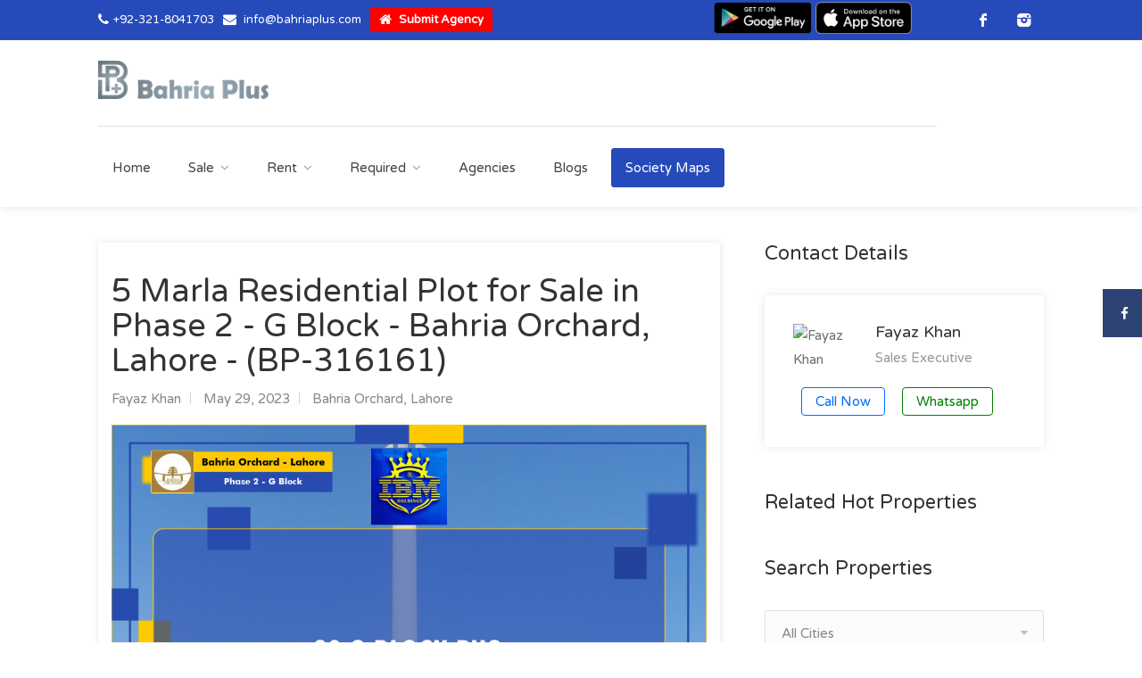

--- FILE ---
content_type: text/html; charset=UTF-8
request_url: https://bahriaplus.com/property/residential-plot-for-sale-in-phase-2-g-block-bahria-orchard-lahore-bp-316161
body_size: 8884
content:
<!DOCTYPE html>
<html>
<head>

    <!-- Basic Page Needs
    ================================================== -->
    <title>5 Marla Residential Plot for Sale in Phase 2 - G Block -  Bahria Orchard, Lahore - (BP-316161) | Bahria Plus</title>
    <meta charset="utf-8">
    <meta name="viewport" content="width=device-width, initial-scale=1, maximum-scale=1">
    <link rel="preload" as="font" href="https://bahriaplus.com/web/fonts/simple-line-iconsc05f.ttf" type="font/ttf" crossorigin="anonymous">
    <link rel="preload" as="font" href="https://bahriaplus.com/web/fonts/fontello.woff" type="font/woff" crossorigin="anonymous">
    <link rel="preload" as="font" href="https://fonts.gstatic.com/s/varelaround/v13/w8gdH283Tvk__Lua32TysjIfp8uP.woff2" type="font/woff2" crossorigin="anonymous">
    <link rel="preload" as="font" href="https://bahriaplus.com/web/fonts/fontawesome-webfont5b62.html">
    <link rel="preload" as="style" href="https://fonts.googleapis.com/css?family=Varela+Round">

    
    <link rel="icon" href="https://bahriaplus.com/images/brand/favicon.png" type="image/x-icon"/>
    <link rel="shortcut icon" type="image/x-icon" href="https://bahriaplus.com/images/brand/favicon.png" />

    <link rel="stylesheet" href="https://bahriaplus.com/web/css/app.css">
    <meta name="description" content="Bahria Plus is Pakistan&#039;s No. 1 Real Estate App for all Bahria Town Projects since 2011 and has since revolutionized the real estate industry of Pakistan by connecting buyers and sellers online in a highly convenient way. Bahria Plus authorize all type property Buy &amp; Sell across all projects of Bahria Town Lahore, Karachi, Islamabad/Rawalpindi.">
    <meta name="keywords" content="property portal, properties in Pakistan, real estate, house for sale, house for rent, property for rent, marketplace, buy property, sell property, realtor, invest in Pakistan, buyers, sellers, landlords, new house, one-bedroom apartments, luxury apartments, property, homes for sale, property for sale, beautiful houses, Bahria Plus, international property buyer Pakistan, Pakistan land, farm, property search, commercial, residential, real estate portal, free property listing, property listing, Islamabad real estate, Karachi real estate, Lahore real estate, Rawalpindi real estate, Multan real estate">
    <meta name="p:domain_verify" content="64617b8d48af10002ad64f97d52806ca"/>

    <script type="application/ld+json">{"@context":"https:\/\/schema.org","@type":"WebSite","name":"Bahria Plus","url":"https:\/\/bahriaplus.com","@id":"https:\/\/bahriaplus.com\/#website"}</script>
    <script type="application/ld+json">{"@context":"https:\/\/schema.org","@type":"Organization","name":"Bahria Plus","email":"info@bahriaplus.com","telephone":"+92-321-8041703","url":"https:\/\/bahriaplus.com","description":"Bahria Plus, Pakistan's No.1 Real Estate App for Bahria Town all Projects- best place to  purchaser\/sell business plots, commercial plots, lands and markets - villas - apartments - bungalows - home buying and villa rentals in Karachi, Lahore, Islamabad and all over Pakistan.","contactPoint":{"@type":"ContactPoint","telephone":"+92-321-8041703","contactType":"customer service","email":"info@bahriaplus.com","areaServed":["PK"],"availableLanguage":["English"]},"sameAs":["https:\/\/www.facebook.com\/bahriaplus"],"address":{"@type":"PostalAddress","addressLocality":"Lahore","addressRegion":"Punjab","addressCountry":"PK","postalCode":"54000","streetAddress":"438, Block J3, Johar Town"}}</script>
    <script type="application/ld+json">{"@context":"https:\/\/schema.org","@type":"MobileApplication","applicationCategory":"Business","operatingSystem":["Android 4.1 or later","iOS 8.0 or later"],"downloadUrl":"https:\/\/bahriaplus.com\/download"}</script>
    <script type="application/ld+json">{"@context":"https:\/\/schema.org","@type":"FAQPage","mainEntity":[{"@type":"Question","name":"Why should I choose Bahria Plus?","acceptedAnswer":{"@type":"Answer","text":"Founded in 2011 by professionals, Bahria Plus has helped more than 10,000 people find their dream homes, plots, and commercial properties by providing the best platform to list and sell properties or search and buy properties. Through our association with top-rated Real Estate Agencies and Realtors in multiple cities, we are able to assist buyers with the process of buying a home."}},{"@type":"Question","name":"In which cities do you offer your services?","acceptedAnswer":{"@type":"Answer","text":"Our services are available across only Bahria Town Projects in Lahore, Karachi, and Islamabad."}},{"@type":"Question","name":"What kind of properties are listed on your website?","acceptedAnswer":{"@type":"Answer","text":"We list a range of residential and commercial real estate properties including apartments, villas, plots, and shops through our web and mobile platform. Our listings include everything from new, resale, under construction, and upcoming properties. Note: Please keep in mind all the properties are listed by Real Estate Agencies and Realtors, we are just providing a platform for buying and selling properties."}},{"@type":"Question","name":"How do I contact someone if I have problems with Bahria Plus?","acceptedAnswer":{"@type":"Answer","text":"We have a dedicated customer care service team, which is available at your service 24 hours and 7 days a week. You can call them on +92-321-8041703 or mail customer service at info@bahriaplus.com."}},{"@type":"Question","name":"What are the steps to buy a property through Bahria Plus?","acceptedAnswer":{"@type":"Answer","text":"To buy a property through Bahria Plus, you need to follow the following steps: Check out our website or mobile application available on both Google Play Store and Apple App Store. Select the property that meets your criteria and drop an inquiry for the same. Go on a site visit of the selected property with a related agency or agent. Close the deal- With the Agent and Owner of the Property and you are good to go."}},{"@type":"Question","name":"How soon would I receive a call from you after placing my requirement?","acceptedAnswer":{"@type":"Answer","text":"You would receive a call back from a related agent within 10-15 minutes of placing your inquiry with them."}},{"@type":"Question","name":"Do you offer home loan services?","acceptedAnswer":{"@type":"Answer","text":"No. We didn't offer any home loan services because we are just providing a platform for your ease of finding and purchasing properties rather than going to different offices personally, which is a hassle."}},{"@type":"Question","name":"How big is an acre?","acceptedAnswer":{"@type":"Answer","text":"An acre of land is an area of land equal to 43,560 square feet. It is often compared to the size of a football field (without the end zones). One square mile is equal to 640 acres, called a “section”"}},{"@type":"Question","name":"How big is a marla?","acceptedAnswer":{"@type":"Answer","text":"A marla is a traditional unit of area that is used in India, Pakistan, and Bangladesh. The marla was standardized under British raj to be equal to the square rod, or 272.25 square feet, 30.25 square yards, or 25.2929 square meters. As such, it was exactly one 160th of an acre."}},{"@type":"Question","name":"How to calculate the dimension of a 5 marla plot?","acceptedAnswer":{"@type":"Answer","text":"Considering 1 Marla = 272.25 sq ft, Plot Dimension of 5 Marla will be 27*50 (27 Width or front * 50 Length)"}}]}</script>
    <script type="application/ld+json">{"@context":"https:\/\/schema.org","@type":"LocalBusiness","name":"Bahria Plus","image":"https:\/\/bahriaplus.com\/images\/brand\/social-logo.png","email":"info@bahriaplus.com","telephone":"+92-321-8041703","url":"https:\/\/bahriaplus.com","description":"Bahria Plus, Pakistan's No.1 Real Estate App for Bahria Town all Projects- best place to  purchaser\/sell business plots, commercial plots, lands and markets - villas - apartments - bungalows - home buying and villa rentals in Karachi, Lahore, Islamabad and all over Pakistan.","geo":{"@type":"GeoCoordinates","latitude":"31.4648512","longitude":"74.2554951"},"address":{"@type":"PostalAddress","addressLocality":"Lahore","addressRegion":"Punjab","addressCountry":"PK","postalCode":"54000","streetAddress":"438, Block J3, Johar Town"}}</script>

        <!-- Global site tag (gtag.js) - Google Analytics -->
    <script async src="https://www.googletagmanager.com/gtag/js?id=G-CHKP32DJEW"></script>
    <script>
        window.dataLayer = window.dataLayer || [];
        function gtag(){dataLayer.push(arguments);}
        gtag('js', new Date());
        gtag('config', 'G-CHKP32DJEW');
    </script>
                <script async src="https://pagead2.googlesyndication.com/pagead/js/adsbygoogle.js?client=ca-pub-8557684672668225"crossorigin="anonymous"></script>
    
        <meta property="og:title" content="5 Marla Residential Plot for Sale in Phase 2 - G Block -  Bahria Orchard, Lahore - (BP-316161)">
    <meta property="og:image" content="https://assets.bahriaplus.com/fb-images/316161.jpg">
    <meta property="og:url" content="https://bahriaplus.com/property/residential-plot-for-sale-in-phase-2-g-block-bahria-orchard-lahore-bp-316161">

    <meta name="twitter:title" content="5 Marla Residential Plot for Sale in Phase 2 - G Block -  Bahria Orchard, Lahore - (BP-316161)">
    <meta name="twitter:image" content="https://assets.bahriaplus.com/fb-images/316161.jpg">
    <meta name="twitter:card" content="summary_large_image">

    <script type="application/ld+json">{"@context":"https:\/\/schema.org","@type":"RealEstateListing","name":"5 Marla Residential Plot for Sale in Phase 2 - G Block -  Bahria Orchard, Lahore - (BP-316161)","description":"80 G BLOCK PH2\n5 Marla\nPossession Utility Paid\nHot Location Plot\nPrice 56 lac full & Final","url":"https:\/\/bahriaplus.com\/property\/residential-plot-for-sale-in-phase-2-g-block-bahria-orchard-lahore-bp-316161","image":"https:\/\/assets.bahriaplus.com\/fb-images\/316161.jpg"}</script>

        <link rel="stylesheet" href="https://bahriaplus.com/web/css/social.css">
    <style>
        .agent-details{
            /*width: 55%;*/
            position: relative;
            transform: none;
        }
        .responsive-image{
            min-height: 220px;
        }
        .bottom_navbar{
            overflow: hidden;
            text-align: center;
            position: fixed;
            bottom: 0;
            z-index: 10;
            width: 100%;
        }
        @media only screen and (max-width: 600px) {
            #footer .copyrights{
                margin-bottom: 20px;
            }
        }
        .bottom_navbar a{
            float: left;
            display: block;
            color: #f2f2f2;
            font-weight: bolder;
            font-family: cursive;
            text-align: center;
            padding: 10px 0px;
            text-decoration: none;
            font-size: 17px;
            width: 50%;
            flex-direction: column;
        }
        .bottom_navbar .whatsapp{
            background: #4cae4c;
        }
        .bottom_navbar .call{
            background: #23527c;
        }
        .agent-widget{
            margin-bottom: 0px;
        }
        .agent-widget .agent-title{
            position: relative;
        }
        .agent-widget-wrapper{
            display: flex;
            flex-direction: column;
            flex-wrap: wrap;
            justify-content: center;
        }
        .button-wrapper{
            padding: 0.5rem;
        }
        .btn{
            color: green;
            padding: 0.6rem 1.5rem;
            border-radius: 0.4rem;
            margin-right:1.5rem;
            transition: 0.5s;
            background: transparent;
        }
        .whatsapp{
            border: solid green 1px;
        }
        .whatsapp:hover{
            color: #fff;
            background: green;
        }
        .call{
            color: rgb(0, 110, 255);
            border: solid rgb(0, 110, 255) 1px;
        }
        .call:hover{
            color: #fff;
            background: rgb(0, 110, 255);
        }
        .agent-title{
            margin-bottom: 0px;
        }
    </style>
    
    <style>
        .propertyBtn{
            background: red;padding: 0px 10px;
            font-weight: bolder;
        }
        @media only screen and (max-width: 420px) {
            .propertyBtn{
                width: 100%;text-align: center; margin-bottom: 5px !important;
            }
        }
        .listing-badges{
            z-index: 9;
        }
        .about-author img{
            object-fit: cover;
        }
        .toggle-wrap .trigger.active > a{
            border-bottom: 1px solid #274abb;
        }
        .list-layout .listing-title{
            padding: 0px 35px 0px 35px !important;
            flex-wrap: wrap;
        }
        .list-layout .listing-details{
            min-height: 100px;
        }
        .image-container {
            display: flex;
            flex-direction: column;
            flex-basis: 32%;
            border: 1px solid #e3e3e3;
            position: relative;
        }
        .image-container img{
            max-width: 100%;
            height: 100%;
            object-fit: contain !important;
        }
    </style>
    <!-- Facebook Pixel Code -->
    <script>
        !function(f,b,e,v,n,t,s)
        {if(f.fbq)return;n=f.fbq=function(){n.callMethod?
            n.callMethod.apply(n,arguments):n.queue.push(arguments)};
            if(!f._fbq)f._fbq=n;n.push=n;n.loaded=!0;n.version='2.0';
            n.queue=[];t=b.createElement(e);t.async=!0;
            t.src=v;s=b.getElementsByTagName(e)[0];
            s.parentNode.insertBefore(t,s)}(window, document,'script',
            'https://connect.facebook.net/en_US/fbevents.js');
        fbq('init', '1608084860558393');
        fbq('track', 'PageView');
    </script>
    <noscript><img height="1" width="1" style="display:none"
                   src="https://www.facebook.com/tr?id=1608084860558393&ev=PageView&noscript=1"
        /></noscript>
    <!-- End Facebook Pixel Code -->
</head>

<body>

<!-- Wrapper -->
<div id="wrapper">

    <header id="header-container">

    <!-- Topbar -->
    <div id="top-bar">
        <div class="container">

            <!-- Left Side Content -->
            <div class="left-side">

                <!-- Top bar -->
                <ul class="top-bar-menu">
                    <li><i class="fa fa-phone"></i><a href="tel:+923218041703">+92-321-8041703</a></li>
                    <li>
                        <i class="fa fa-envelope"></i>
                        <a href="mailto:info@bahriaplus.com">info@bahriaplus.com</a>
                    </li>
                                                            <li class="propertyBtn"><i class="fa fa-home"></i><a target="_blank" href="https://bahriaplus.com/agency/request"> Submit Agency </a></li>
                                    </ul>

            </div>
            <!-- Left Side Content / End -->


            <!-- Left Side Content -->
            <div class="right-side">
                                    <a href="https://play.google.com/store/apps/details?id=com.ioi.directory.bahria_plus" target="_blank"><img src="https://bahriaplus.com/images/play-store.png" alt="Google Play Store" class="playStore"></a>
                                                    <a href="https://apps.apple.com/ca/app/bahria-plus-directory/id1510627423" target="_blank"><img src="https://bahriaplus.com/images/apple-store.png" alt="Apple Store" class="appleStore"></a>
                                <!-- Social Icons -->
                <ul class="social-icons">
                                            <li><a class="facebook" href="https://www.facebook.com/bahriaplus" target="_blank"><i class="icon-facebook"></i></a></li>
                                                            <li><a class="instagram" href="https://www.instagram.com/bahriaplus" target="_blank"><i class="icon-instagram"></i></a></li>
                                        
                </ul>

            </div>
            <!-- Left Side Content / End -->

        </div>
    </div>
    <div class="clearfix"></div>
    <!-- Topbar / End -->


    <!-- Header -->
    <div id="header">
        <div class="container">

            <!-- Left Side Content -->
            <div class="left-side">

                <!-- Logo -->
                <div id="logo">
                    <a href="https://bahriaplus.com"><img src="https://bahriaplus.com/images/brand/c-logo.png" alt="Bahria Plus"></a>
                </div>


                <!-- Mobile Navigation -->
                <div class="mmenu-trigger">
                    <button class="hamburger hamburger--collapse" type="button">
						<span class="hamburger-box">
							<span class="hamburger-inner"></span>
						</span>
                    </button>
                </div>

                <nav id="navigation" class="style-1">
    <ul id="responsive">

        <li>
            <a class="" href="https://bahriaplus.com">Home</a>
        </li>

                <li>
            <a class="" href="javascript:void(0)">Sale</a>
            <ul class="societies">
                                    <li>
                        <a href="https://bahriaplus.com/search-properties/all-cities/all-societies/sale/all">All</a>
                    </li>
                                    <li>
                        <a href="https://bahriaplus.com/search-properties/all-cities/all-societies/sale/file">File</a>
                    </li>
                                    <li>
                        <a href="https://bahriaplus.com/search-properties/all-cities/all-societies/sale/plot">Plot</a>
                    </li>
                                    <li>
                        <a href="https://bahriaplus.com/search-properties/all-cities/all-societies/sale/house">House</a>
                    </li>
                                    <li>
                        <a href="https://bahriaplus.com/search-properties/all-cities/all-societies/sale/villa">Villa</a>
                    </li>
                                    <li>
                        <a href="https://bahriaplus.com/search-properties/all-cities/all-societies/sale/office">Office</a>
                    </li>
                                    <li>
                        <a href="https://bahriaplus.com/search-properties/all-cities/all-societies/sale/shop">Shop</a>
                    </li>
                                    <li>
                        <a href="https://bahriaplus.com/search-properties/all-cities/all-societies/sale/apartment">Apartment</a>
                    </li>
                                    <li>
                        <a href="https://bahriaplus.com/search-properties/all-cities/all-societies/sale/flat">Flat</a>
                    </li>
                                    <li>
                        <a href="https://bahriaplus.com/search-properties/all-cities/all-societies/sale/floor">Floor</a>
                    </li>
                                    <li>
                        <a href="https://bahriaplus.com/search-properties/all-cities/all-societies/sale/portion">Portion</a>
                    </li>
                                    <li>
                        <a href="https://bahriaplus.com/search-properties/all-cities/all-societies/sale/plaza">Plaza</a>
                    </li>
                            </ul>
        </li>
                <li>
            <a class="" href="javascript:void(0)">Rent</a>
            <ul class="societies">
                                    <li>
                        <a href="https://bahriaplus.com/search-properties/all-cities/all-societies/rent/all">All</a>
                    </li>
                                    <li>
                        <a href="https://bahriaplus.com/search-properties/all-cities/all-societies/rent/file">File</a>
                    </li>
                                    <li>
                        <a href="https://bahriaplus.com/search-properties/all-cities/all-societies/rent/plot">Plot</a>
                    </li>
                                    <li>
                        <a href="https://bahriaplus.com/search-properties/all-cities/all-societies/rent/house">House</a>
                    </li>
                                    <li>
                        <a href="https://bahriaplus.com/search-properties/all-cities/all-societies/rent/villa">Villa</a>
                    </li>
                                    <li>
                        <a href="https://bahriaplus.com/search-properties/all-cities/all-societies/rent/office">Office</a>
                    </li>
                                    <li>
                        <a href="https://bahriaplus.com/search-properties/all-cities/all-societies/rent/shop">Shop</a>
                    </li>
                                    <li>
                        <a href="https://bahriaplus.com/search-properties/all-cities/all-societies/rent/apartment">Apartment</a>
                    </li>
                                    <li>
                        <a href="https://bahriaplus.com/search-properties/all-cities/all-societies/rent/flat">Flat</a>
                    </li>
                                    <li>
                        <a href="https://bahriaplus.com/search-properties/all-cities/all-societies/rent/floor">Floor</a>
                    </li>
                                    <li>
                        <a href="https://bahriaplus.com/search-properties/all-cities/all-societies/rent/portion">Portion</a>
                    </li>
                                    <li>
                        <a href="https://bahriaplus.com/search-properties/all-cities/all-societies/rent/plaza">Plaza</a>
                    </li>
                            </ul>
        </li>
                <li>
            <a class="" href="javascript:void(0)">Required</a>
            <ul class="societies">
                                    <li>
                        <a href="https://bahriaplus.com/search-properties/all-cities/all-societies/require/all">All</a>
                    </li>
                                    <li>
                        <a href="https://bahriaplus.com/search-properties/all-cities/all-societies/require/file">File</a>
                    </li>
                                    <li>
                        <a href="https://bahriaplus.com/search-properties/all-cities/all-societies/require/plot">Plot</a>
                    </li>
                                    <li>
                        <a href="https://bahriaplus.com/search-properties/all-cities/all-societies/require/house">House</a>
                    </li>
                                    <li>
                        <a href="https://bahriaplus.com/search-properties/all-cities/all-societies/require/villa">Villa</a>
                    </li>
                                    <li>
                        <a href="https://bahriaplus.com/search-properties/all-cities/all-societies/require/office">Office</a>
                    </li>
                                    <li>
                        <a href="https://bahriaplus.com/search-properties/all-cities/all-societies/require/shop">Shop</a>
                    </li>
                                    <li>
                        <a href="https://bahriaplus.com/search-properties/all-cities/all-societies/require/apartment">Apartment</a>
                    </li>
                                    <li>
                        <a href="https://bahriaplus.com/search-properties/all-cities/all-societies/require/flat">Flat</a>
                    </li>
                                    <li>
                        <a href="https://bahriaplus.com/search-properties/all-cities/all-societies/require/floor">Floor</a>
                    </li>
                                    <li>
                        <a href="https://bahriaplus.com/search-properties/all-cities/all-societies/require/portion">Portion</a>
                    </li>
                                    <li>
                        <a href="https://bahriaplus.com/search-properties/all-cities/all-societies/require/plaza">Plaza</a>
                    </li>
                            </ul>
        </li>
        
        

        <li>
            <a class="" href="https://bahriaplus.com/search-agencies/all-cities/all-societies">Agencies</a>
        </li>

        <li>
            <a class="" href="https://bahriaplus.com/blogs">Blogs</a>
        </li>

        <li>
            <a class="current" style="background-color: #274abb;color: #fff" href="https://bahriaplus.com/maps">Society Maps</a>
        </li>
    </ul>
</nav>
<div class="clearfix"></div>

            </div>

        </div>
    </div>
    <!-- Header / End -->

</header>
<div class="clearfix"></div>
<!-- Header Container / End -->

        <ul class="ct-socials">
        <li>
            <a href="https://www.facebook.com/bahriaplus" target="_blank"><i class="fa fa-facebook"></i></a>
        </li>
    </ul>
    

    <div class="container">
        <div class="row margin-top-65">
            <div class="col-md-8">
                <div class="blog-post single-post margin-top-0">
                    <div class="post-content">
                        <h1>5 Marla Residential Plot for Sale in Phase 2 - G Block -  Bahria Orchard, Lahore - (BP-316161)</h1>

                        <ul class="post-meta">
                            <li>Fayaz Khan</li>
                            <li>May 29, 2023</li>
                            <li>
                                <a href="https://bahriaplus.com/search-properties/lahore_1/bahria-orchard_2/sale/all">Bahria Orchard</a>,
                                <a href="https://bahriaplus.com/search-properties/lahore_1/all-societies/sale/all">Lahore</a></li>
                        </ul>

                        <img style="width: 100%; margin-top: 15px;" src="https://assets.bahriaplus.com/fb-images/316161.jpg" alt="5 Marla Residential Plot for Sale in Phase 2 - G Block -  Bahria Orchard, Lahore - (BP-316161)">
                        <ul class="property-main-features">
                            <li>Price <span>Rs. 5500000</span></li>
                                                            <li>Size <span>5 Marla</span></li>
                                                        <li>Purpose <span>Sale</span></li>
                            <li>Type <span>Residential</span></li>
                            <li>Category <span>Plot</span></li>
                                                            <li>Block <span>Phase 2 - G Block</span></li>
                                                        <li>Society <span>Bahria Orchard</span></li>
                            <li>City <span>Lahore</span></li>
                        </ul>


                        <p>80 G BLOCK PH2<br />
5 Marla<br />
Possession Utility Paid<br />
Hot Location Plot<br />
Price 56 lac full & Final</p>

                        <div class="clearfix"></div>

                        <ul class="share-buttons margin-top-40 margin-bottom-10 text-center">
                            <li><a class="fb-share" target="_blank" href="https://www.facebook.com/sharer.php?u=https://bahriaplus.com/property/residential-plot-for-sale-in-phase-2-g-block-bahria-orchard-lahore-bp-316161"><i class="fa fa-facebook"></i> Facebook</a></li>
                            <li><a class="whatsapp-share" target="_blank" href="https://wa.me/?text=https://bahriaplus.com/property/residential-plot-for-sale-in-phase-2-g-block-bahria-orchard-lahore-bp-316161"><i class="fa fa-whatsapp"></i> Whatsapp</a></li>
                            <li><a class="twitter-share" target="_blank" href="https://twitter.com/intent/tweet?url=https://bahriaplus.com/property/residential-plot-for-sale-in-phase-2-g-block-bahria-orchard-lahore-bp-316161&text=5 Marla Residential Plot for Sale in Phase 2 - G Block -  Bahria Orchard, Lahore - (BP-316161)"><i class="fa fa-twitter"></i> Twitter</a></li>
                            <li><a class="linkedin-share" target="_blank" href="https://www.linkedin.com/sharing/share-offsite/?url=https://bahriaplus.com/property/residential-plot-for-sale-in-phase-2-g-block-bahria-orchard-lahore-bp-316161"><i class="fa fa-linkedin"></i> LinkedIn</a></li>
                        </ul>

                    </div>
                </div>


                <div class="row">
                                        <div class="col-md-6 margin-bottom-30 hidden-xs">

                        <div class="widget">
                            <div class="agent-widget">
                                <div class="agent-widget-wrapper">
                                    <div class="agent-title">
                                        <div class="agent-photo"><img src="https://assets.bahriaplus.com/avatars/7NkqtqPv9vsOPyrGdtsoMuBeVIYYRaImGEWc.jpg" alt="Fayaz Khan" /></div>
                                        <div class="agent-details">
                                            <h5>Agent</h5>
                                            <h4>Fayaz Khan</h4>
                                                                                            <span>Sales Executive</span>
                                                                                    </div>
                                    </div>
                                    <div class="button-wrapper text-center margin-top-15">
                                                                                    <a href="tel:03218870254" class="call btn analytics" data-analytics="{&quot;id&quot;:316161,&quot;model&quot;:&quot;property&quot;,&quot;action&quot;:&quot;Phone Call&quot;}">Call Now</a>
                                                                                                                            <a target="_blank" href="https://wa.me/923218870254?text=I have seen your ad on https://bahriaplus.com" class="whatsapp btn analytics" data-analytics="{&quot;id&quot;:316161,&quot;model&quot;:&quot;property&quot;,&quot;action&quot;:&quot;Whatsapp Call&quot;}">Whatsapp</a>
                                                                            </div>
                                </div>
                            </div>
                        </div>

                    </div>
                    
                    <div class="col-md-6 margin-bottom-30">
                        <div class="widget">
                            <div class="agent-widget">
                                <div class="agent-widget-wrapper">
                                    <div class="agent-title">
                                        <div class="agent-photo"><img src="https://assets.bahriaplus.com/18345/conversions/IMG-20230529-WA0008-thumb.jpg" alt="IBM HOLDING&#039;S (PVT. LTD.)" /></div>
                                        <div class="agent-details">
                                            <h5>Agency</h5>
                                            <h5><a href="https://bahriaplus.com/agencies/ibm-holdings-pvt-ltd_1267">IBM HOLDING&#039;S (PVT. LTD.)</a></h5>
                                            <small class="text-muted" style="display: block; margin-bottom: 5px">37 Commercial Eastern Block Phase-1 Bahria Orchard Riawind Road Lahore</small>
                                        </div>
                                    </div>
                                </div>
                            </div>
                        </div>
                    </div>
                </div>

            </div>

            <div class="col-md-4">

                <div class="widget right sidebar margin-bottom-50">
                    <h3 class="margin-top-0 margin-bottom-35">Contact Details</h3>
                    <div class="agent-widget">
                        <div class="agent-widget-wrapper">
                            <div class="agent-title">
                                <div class="agent-photo"><img src="https://assets.bahriaplus.com/avatars/7NkqtqPv9vsOPyrGdtsoMuBeVIYYRaImGEWc.jpg" alt="Fayaz Khan" /></div>
                                <div class="agent-details">
                                    <h4>Fayaz Khan</h4>
                                                                            <span>Sales Executive</span>
                                                                    </div>
                            </div>
                            <div class="button-wrapper text-center margin-top-15">
                                                                    <a href="tel:03218870254" class="call btn analytics" data-analytics="{&quot;id&quot;:316161,&quot;model&quot;:&quot;property&quot;,&quot;action&quot;:&quot;Phone Call&quot;}">Call Now</a>
                                                                                                    <a target="_blank" href="https://wa.me/923218870254?text=I have seen your ad on https://bahriaplus.com" class="whatsapp btn analytics" data-analytics="{&quot;id&quot;:316161,&quot;model&quot;:&quot;property&quot;,&quot;action&quot;:&quot;Whatsapp Call&quot;}">Whatsapp</a>
                                                            </div>
                        </div>
                    </div>
                </div>

                                <div class="widget right sidebar margin-bottom-50">
                    <h3>Related Hot Properties</h3>
                    <ul class="widget-tabs">
                                            </ul>
                </div>
                
                <div class="sidebar sticky right">

    <!-- Widget -->
    <div class="widget margin-bottom-40 margin-top-65">
        <h3 class="margin-top-0 margin-bottom-35">Search Properties</h3>

        <form id="propertyForm">
            <div class="row with-forms">
                <div class="col-md-12">
                    <select name="city" data-placeholder="All Cities" class="chosenSelect selectCity">
                        <option selected value="all-cities">All Cities</option>
                                                    <option  value="lahore_1">Lahore</option>
                                                    <option  value="karachi_2">Karachi</option>
                                                    <option  value="rawalpindi_3">Rawalpindi</option>
                                                    <option  value="peshawar_4">Peshawar</option>
                                            </select>
                </div>
                <div class="col-md-12">
                    <select name="society" data-placeholder="All Societies" class="chosenSelect selectSociety">
                        <option selected value="all-societies">All Societies</option>
                                            </select>
                </div>
                <div class="col-md-12">
                    <select name="type" data-placeholder="Any Purpose" class="chosenSelect selectType">
                        <option value="any-type">Any Type</option>
                                                    <option  value="sale">Sale</option>
                                                    <option  value="rent">Rent</option>
                                                    <option  value="require">Required</option>
                                            </select>
                </div>

                <div class="col-md-12">
                    <select name="category" data-placeholder="Any Category" class="chosen-select-no-single selectCategory" >
                        <option selected value="all">Any Category</option>
                                                                                                             <option  value="file">File</option>
                                                                                <option  value="plot">Plot</option>
                                                                                <option  value="house">House</option>
                                                                                <option  value="villa">Villa</option>
                                                                                <option  value="office">Office</option>
                                                                                <option  value="shop">Shop</option>
                                                                                <option  value="apartment">Apartment</option>
                                                                                <option  value="flat">Flat</option>
                                                                                <option  value="floor">Floor</option>
                                                                                <option  value="portion">Portion</option>
                                                                                <option  value="plaza">Plaza</option>
                                            </select>
                </div>

                <div class="col-md-12">
                    <input type="text" class="keyword" name="keyword" placeholder="Enter Keyword" value="">
                </div>
            </div>
            <button type="submit" class="button fullwidth margin-top-30">Search</button>
        </form>
    </div>
    <!-- Widget / End -->

</div>




            </div>
        </div>

        <div class="row margin-bottom-10">
                            <div class="col-md-4">
                    <h3>Lahore</h3>
                    <ul class="footer-links" style="width: 100%">
                                                    <li>
                                <a href="https://bahriaplus.com/search-properties/lahore_1/all-societies/requirement">Property Required in Lahore</a>
                            </li>
                                                    <li>
                                <a href="https://bahriaplus.com/search-properties/lahore_1/all-societies/commercial">Commercial Property for Sale in Lahore</a>
                            </li>
                                                    <li>
                                <a href="https://bahriaplus.com/search-properties/lahore_1/all-societies/homes">Houses for sale in Lahore</a>
                            </li>
                                                    <li>
                                <a href="https://bahriaplus.com/search-properties/lahore_1/all-societies/rent">Property for Rent in Lahore</a>
                            </li>
                                                    <li>
                                <a href="https://bahriaplus.com/search-properties/lahore_1/all-societies/flat">Flats for Sale in Lahore</a>
                            </li>
                                                    <li>
                                <a href="https://bahriaplus.com/search-properties/lahore_1/all-societies/apartment">Apartment for Sale in Lahore</a>
                            </li>
                                                    <li>
                                <a href="https://bahriaplus.com/search-properties/lahore_1/all-societies/villa">Villa for Sale in Lahore</a>
                            </li>
                                                    <li>
                                <a href="https://bahriaplus.com/search-properties/lahore_1/all-societies/plot">Plots for Sale in Lahore</a>
                            </li>
                                                    <li>
                                <a href="https://bahriaplus.com/search-properties/lahore_1/all-societies/file">File for Sale in Lahore</a>
                            </li>
                                                    <li>
                                <a href="https://bahriaplus.com/search-properties/lahore_1/all-societies/floor">Floor for Sale in Lahore</a>
                            </li>
                                                    <li>
                                <a href="https://bahriaplus.com/search-properties/lahore_1/all-societies/portion">Portion for Sale in Lahore</a>
                            </li>
                                                    <li>
                                <a href="https://bahriaplus.com/search-properties/lahore_1/all-societies/plaza">Plaza for Sale in Lahore</a>
                            </li>
                                            </ul>
                </div>
                            <div class="col-md-4">
                    <h3>Karachi</h3>
                    <ul class="footer-links" style="width: 100%">
                                                    <li>
                                <a href="https://bahriaplus.com/search-properties/karachi_2/all-societies/requirement">Property Required in Karachi</a>
                            </li>
                                                    <li>
                                <a href="https://bahriaplus.com/search-properties/karachi_2/all-societies/commercial">Commercial Property for Sale in Karachi</a>
                            </li>
                                                    <li>
                                <a href="https://bahriaplus.com/search-properties/karachi_2/all-societies/homes">Houses for sale in Karachi</a>
                            </li>
                                                    <li>
                                <a href="https://bahriaplus.com/search-properties/karachi_2/all-societies/rent">Property for Rent in Karachi</a>
                            </li>
                                                    <li>
                                <a href="https://bahriaplus.com/search-properties/karachi_2/all-societies/flat">Flats for Sale in Karachi</a>
                            </li>
                                                    <li>
                                <a href="https://bahriaplus.com/search-properties/karachi_2/all-societies/apartment">Apartment for Sale in Karachi</a>
                            </li>
                                                    <li>
                                <a href="https://bahriaplus.com/search-properties/karachi_2/all-societies/villa">Villa for Sale in Karachi</a>
                            </li>
                                                    <li>
                                <a href="https://bahriaplus.com/search-properties/karachi_2/all-societies/plot">Plots for Sale in Karachi</a>
                            </li>
                                                    <li>
                                <a href="https://bahriaplus.com/search-properties/karachi_2/all-societies/file">File for Sale in Karachi</a>
                            </li>
                                                    <li>
                                <a href="https://bahriaplus.com/search-properties/karachi_2/all-societies/floor">Floor for Sale in Karachi</a>
                            </li>
                                                    <li>
                                <a href="https://bahriaplus.com/search-properties/karachi_2/all-societies/portion">Portion for Sale in Karachi</a>
                            </li>
                                                    <li>
                                <a href="https://bahriaplus.com/search-properties/karachi_2/all-societies/plaza">Plaza for Sale in Karachi</a>
                            </li>
                                            </ul>
                </div>
                            <div class="col-md-4">
                    <h3>Rawalpindi</h3>
                    <ul class="footer-links" style="width: 100%">
                                                    <li>
                                <a href="https://bahriaplus.com/search-properties/rawalpindi_3/all-societies/requirement">Property Required in Rawalpindi</a>
                            </li>
                                                    <li>
                                <a href="https://bahriaplus.com/search-properties/rawalpindi_3/all-societies/commercial">Commercial Property for Sale in Rawalpindi</a>
                            </li>
                                                    <li>
                                <a href="https://bahriaplus.com/search-properties/rawalpindi_3/all-societies/homes">Houses for sale in Rawalpindi</a>
                            </li>
                                                    <li>
                                <a href="https://bahriaplus.com/search-properties/rawalpindi_3/all-societies/rent">Property for Rent in Rawalpindi</a>
                            </li>
                                                    <li>
                                <a href="https://bahriaplus.com/search-properties/rawalpindi_3/all-societies/flat">Flats for Sale in Rawalpindi</a>
                            </li>
                                                    <li>
                                <a href="https://bahriaplus.com/search-properties/rawalpindi_3/all-societies/apartment">Apartment for Sale in Rawalpindi</a>
                            </li>
                                                    <li>
                                <a href="https://bahriaplus.com/search-properties/rawalpindi_3/all-societies/villa">Villa for Sale in Rawalpindi</a>
                            </li>
                                                    <li>
                                <a href="https://bahriaplus.com/search-properties/rawalpindi_3/all-societies/plot">Plots for Sale in Rawalpindi</a>
                            </li>
                                                    <li>
                                <a href="https://bahriaplus.com/search-properties/rawalpindi_3/all-societies/file">File for Sale in Rawalpindi</a>
                            </li>
                                                    <li>
                                <a href="https://bahriaplus.com/search-properties/rawalpindi_3/all-societies/floor">Floor for Sale in Rawalpindi</a>
                            </li>
                                                    <li>
                                <a href="https://bahriaplus.com/search-properties/rawalpindi_3/all-societies/portion">Portion for Sale in Rawalpindi</a>
                            </li>
                                                    <li>
                                <a href="https://bahriaplus.com/search-properties/rawalpindi_3/all-societies/plaza">Plaza for Sale in Rawalpindi</a>
                            </li>
                                            </ul>
                </div>
                            <div class="col-md-4">
                    <h3>Peshawar</h3>
                    <ul class="footer-links" style="width: 100%">
                                                    <li>
                                <a href="https://bahriaplus.com/search-properties/peshawar_4/all-societies/requirement">Property Required in Peshawar</a>
                            </li>
                                                    <li>
                                <a href="https://bahriaplus.com/search-properties/peshawar_4/all-societies/commercial">Commercial Property for Sale in Peshawar</a>
                            </li>
                                                    <li>
                                <a href="https://bahriaplus.com/search-properties/peshawar_4/all-societies/homes">Houses for sale in Peshawar</a>
                            </li>
                                                    <li>
                                <a href="https://bahriaplus.com/search-properties/peshawar_4/all-societies/rent">Property for Rent in Peshawar</a>
                            </li>
                                                    <li>
                                <a href="https://bahriaplus.com/search-properties/peshawar_4/all-societies/flat">Flats for Sale in Peshawar</a>
                            </li>
                                                    <li>
                                <a href="https://bahriaplus.com/search-properties/peshawar_4/all-societies/apartment">Apartment for Sale in Peshawar</a>
                            </li>
                                                    <li>
                                <a href="https://bahriaplus.com/search-properties/peshawar_4/all-societies/villa">Villa for Sale in Peshawar</a>
                            </li>
                                                    <li>
                                <a href="https://bahriaplus.com/search-properties/peshawar_4/all-societies/plot">Plots for Sale in Peshawar</a>
                            </li>
                                                    <li>
                                <a href="https://bahriaplus.com/search-properties/peshawar_4/all-societies/file">File for Sale in Peshawar</a>
                            </li>
                                                    <li>
                                <a href="https://bahriaplus.com/search-properties/peshawar_4/all-societies/floor">Floor for Sale in Peshawar</a>
                            </li>
                                                    <li>
                                <a href="https://bahriaplus.com/search-properties/peshawar_4/all-societies/portion">Portion for Sale in Peshawar</a>
                            </li>
                                                    <li>
                                <a href="https://bahriaplus.com/search-properties/peshawar_4/all-societies/plaza">Plaza for Sale in Peshawar</a>
                            </li>
                                            </ul>
                </div>
                    </div>
    </div>

    <div class="bottom_navbar center-block visible-xs">
        <a href="tel:03218870254" class="call">
            <i class="fa fa-phone"></i>
            Call
        </a>
        <a href="https://wa.me/923218870254?text=I have seen your ad on https://bahriaplus.com" class="whatsapp">
            <i class="fa fa-whatsapp"></i>
            Whatsapp
        </a>
    </div>

    <a href="https://bahriaplus.com/search-properties/all-cities/all-societies/any-type" class="flip-banner parallax" data-background="" data-color="#274abb" data-color-opacity="0.9" data-img-width="2500" data-img-height="1600">
    <div class="flip-banner-content">
        <h2 class="flip-visible">We help people and homes find each other</h2>
        <h2 class="flip-hidden">Browse Properties <i class="sl sl-icon-arrow-right"></i></h2>
    </div>
</a>

    <!-- Footer
    ================================================== -->
<div id="footer" class="sticky-footer">
    <!-- Main -->
    <div class="container">
        <div class="row">
            <div class="col-md-5 col-sm-6">
                <img class="footer-logo" src="https://bahriaplus.com/images/brand/c-logo.png" alt="Bahria Plus">
                <br><br>
                <p>Bahria Plus is Pakistan's No. 1 Real Estate App for all Bahria Town Projects since 2011 and has since revolutionized the real estate industry of Pakistan by connecting buyers and sellers online in a highly convenient way. Bahria Plus authorize all type property Buy & Sell across all projects of Bahria Town Lahore, Karachi, Islamabad/Rawalpindi.</p>
            </div>

            <div class="col-md-4 col-sm-6 ">
                <h4>Useful links</h4>
                <ul class="footer-links">

                    <li><a href="https://bahriaplus.com/privacy-policy">Privacy Policy</a></li>
                    <li><a href="https://bahriaplus.com/terms">Terms & Condition</a></li>
                    <li><a href="https://bahriaplus.com/faq">FAQ</a></li>
                </ul>

                <ul class="footer-links">

                    <li><a href="https://bahriaplus.com/contact">Contact</a></li>
                </ul>
                <div class="clearfix"></div>
            </div>

            <div class="col-md-3  col-sm-12">
                <h4>Contact Us</h4>
                <div class="text-widget">
                    <span>438 Block J3, Johar Town, Lahore</span> <br>
                    Phone: <span> <a href="tel:+923218041703">+92-321-8041703 </a></span><br>
                    E-Mail:<span> <a href="mailto:info@bahriaplus.com">info@bahriaplus.com</a></span><br>
                </div>

                <ul class="social-icons margin-top-20">
                                        <li><a class="facebook" href="https://www.facebook.com/bahriaplus" target="_blank"><i class="icon-facebook"></i></a></li>
                                                            <li><a class="instagram" href="https://www.instagram.com/bahriaplus" target="_blank"><i class="icon-instagram"></i></a></li>
                    


                </ul>

            </div>

        </div>

        <!-- Copyright -->
        <div class="row">
            <div class="col-md-12">
                <div class="copyrights">© 2025 Bahria Plus. All Rights Reserved. Made with <span style="color:red">❤</span> by <a href="https://ioitechnologies.com/" target="_blank" rel="nofollow">IOI Technologies</a></div>
            </div>
        </div>

    </div>

</div>
<!-- Footer / End -->


<!-- Back To Top Button -->
<div id="backtotop"><a href="#"></a></div>

    <script type="text/javascript" src="https://bahriaplus.com/web/js/app.js"></script>
</div>


<script !src="">
    const config = {
        societies: 'https://bahriaplus.com/ajax/societies'
    };

    $('.trigger').on('click', function(a){
        let el = this;
        if ($(this).hasClass('active')) {
            $(this).removeClass('active');
            $(this).next(".toggle-container").slideToggle(300);
            a.preventDefault();
            return;
        }

        if ($(a.target).hasClass('sl-icon-plus'))
            el = $(a.target).closest('.trigger')[0];

        $(".trigger").not(el).removeClass('active');
        $(".trigger").not(el).next(".toggle-container").slideUp(300);

        $(el).addClass('active');
        $(el).next(".toggle-container").slideToggle(300);
        a.preventDefault();
    });
    $(document).on('click', '.analytics', function (e) {
        e.preventDefault();
        axios.post('https://bahriaplus.com/api/weblytics', JSON.parse($(this).attr('data-analytics')))
        window.location = $(this).attr('href');
    })
    $('img').on('error', function(event) {
        this.attr('src', 'https://bahriaplus.com/images/no-image.png');
    });
</script>

    <script !src="">
        config['searchProperties'] = 'https://bahriaplus.com/search-properties/:city/:society/:type/:category';
    </script>
    <script src="https://bahriaplus.com/web/pages/searchProperty.js"></script>

<script defer src="https://static.cloudflareinsights.com/beacon.min.js/vcd15cbe7772f49c399c6a5babf22c1241717689176015" integrity="sha512-ZpsOmlRQV6y907TI0dKBHq9Md29nnaEIPlkf84rnaERnq6zvWvPUqr2ft8M1aS28oN72PdrCzSjY4U6VaAw1EQ==" data-cf-beacon='{"version":"2024.11.0","token":"c5950e03827d486ca788c2229f8d3e7f","r":1,"server_timing":{"name":{"cfCacheStatus":true,"cfEdge":true,"cfExtPri":true,"cfL4":true,"cfOrigin":true,"cfSpeedBrain":true},"location_startswith":null}}' crossorigin="anonymous"></script>
</body>

</html>


--- FILE ---
content_type: text/html; charset=utf-8
request_url: https://www.google.com/recaptcha/api2/aframe
body_size: 270
content:
<!DOCTYPE HTML><html><head><meta http-equiv="content-type" content="text/html; charset=UTF-8"></head><body><script nonce="r31ZJDIqqILPzCB4jHbj6A">/** Anti-fraud and anti-abuse applications only. See google.com/recaptcha */ try{var clients={'sodar':'https://pagead2.googlesyndication.com/pagead/sodar?'};window.addEventListener("message",function(a){try{if(a.source===window.parent){var b=JSON.parse(a.data);var c=clients[b['id']];if(c){var d=document.createElement('img');d.src=c+b['params']+'&rc='+(localStorage.getItem("rc::a")?sessionStorage.getItem("rc::b"):"");window.document.body.appendChild(d);sessionStorage.setItem("rc::e",parseInt(sessionStorage.getItem("rc::e")||0)+1);localStorage.setItem("rc::h",'1765513318636');}}}catch(b){}});window.parent.postMessage("_grecaptcha_ready", "*");}catch(b){}</script></body></html>

--- FILE ---
content_type: text/css
request_url: https://bahriaplus.com/web/css/app.css
body_size: 58890
content:
@import url(//fonts.googleapis.com/css?family=Varela+Round);/*!
 * Bootstrap v3.3.6 (http://getbootstrap.com)
 * Copyright 2011-2015 Twitter, Inc.
 * Licensed under MIT (https://github.com/twbs/bootstrap/blob/master/LICENSE)
 */
/*! normalize.css v3.0.3 | MIT License | github.com/necolas/normalize.css */html{font-family:sans-serif;-ms-text-size-adjust:100%;-webkit-text-size-adjust:100%}body{margin:0}article,aside,details,figcaption,figure,footer,header,hgroup,main,menu,nav,section,summary{display:block}audio,canvas,progress,video{display:inline-block;vertical-align:baseline}audio:not([controls]){display:none;height:0}[hidden],template{display:none}a{background-color:transparent}a:active,a:hover{outline:0}abbr[title]{border-bottom:1px dotted}b,strong{font-weight:700}dfn{font-style:italic}h1{font-size:2em;margin:.67em 0}mark{background:#ff0;color:#8a803e}mark.color{color:#fff}small{font-size:80%}sub,sup{font-size:75%;line-height:0;position:relative;vertical-align:baseline}sup{top:-.5em}sub{bottom:-.25em}img{border:0}svg:not(:root){overflow:hidden}figure{margin:1em 40px}hr{box-sizing:content-box;height:0}pre{overflow:auto}code,kbd,pre,samp{font-family:monospace,monospace;font-size:1em}button,input,optgroup,select,textarea{color:inherit;font:inherit;margin:0}button{overflow:visible}button,select{text-transform:none}button,html input[type=button],input[type=reset],input[type=submit]{-webkit-appearance:button;cursor:pointer}button[disabled],html input[disabled]{cursor:default}button::-moz-focus-inner,input::-moz-focus-inner{border:0;padding:0}input{line-height:normal}input[type=checkbox],input[type=radio]{box-sizing:border-box;padding:0}input[type=number]::-webkit-inner-spin-button,input[type=number]::-webkit-outer-spin-button{height:auto}input[type=search]{-webkit-appearance:textfield;box-sizing:content-box}input[type=search]::-webkit-search-cancel-button,input[type=search]::-webkit-search-decoration{-webkit-appearance:none}legend{border:0;padding:0}textarea{overflow:auto}optgroup{font-weight:700}table{border-collapse:collapse;border-spacing:0}td,th{padding:0}
/*! Source: https://github.com/h5bp/html5-boilerplate/blob/master/src/css/main.css */@media print{*,:after,:before{background:transparent!important;color:#000!important;box-shadow:none!important;text-shadow:none!important}a,a:visited{text-decoration:underline}a[href]:after{content:" (" attr(href) ")"}abbr[title]:after{content:" (" attr(title) ")"}a[href^="#"]:after,a[href^="javascript:"]:after{content:""}blockquote,pre{border:1px solid #999;page-break-inside:avoid}thead{display:table-header-group}img,tr{page-break-inside:avoid}img{max-width:100%!important}h2,h3,p{orphans:3;widows:3}h2,h3{page-break-after:avoid}.navbar{display:none}.btn>.caret,.dropup>.btn>.caret{border-top-color:#000!important}.label{border:1px solid #000}.table{border-collapse:collapse!important}.table td,.table th{background-color:#fff!important}.table-bordered td,.table-bordered th{border:1px solid #ddd!important}}*,:after,:before{box-sizing:border-box}html{font-size:10px;-webkit-tap-highlight-color:rgba(0,0,0,0)}body{font-size:15px;line-height:27px;background-color:#fff}button,input,select,textarea{font-family:inherit;font-size:inherit;line-height:inherit}a{color:#333;text-decoration:none;transition:color .2s}a:focus,a:hover{text-decoration:underline}a:focus{outline:thin dotted;outline:5px auto -webkit-focus-ring-color;outline-offset:-2px}figure{margin:0}img{vertical-align:middle}.img-responsive{display:block;max-width:100%;height:auto}.img-rounded{border-radius:6px}.img-thumbnail{padding:4px;line-height:1.42857143;background-color:#fff;border:1px solid #ddd;border-radius:4px;transition:all .2s ease-in-out;display:inline-block;max-width:100%;height:auto}.img-circle{border-radius:50%}hr{margin-top:20px;margin-bottom:20px;border:0;border-top:1px solid #eee}[role=button]{cursor:pointer}.h1,.h2,.h3,.h4,.h5,.h6,h1,h2,h3,h4,h5,h6{font-family:inherit;font-weight:500;line-height:1.1;color:inherit;color:#333}.h1 .small,.h1 small,.h2 .small,.h2 small,.h3 .small,.h3 small,.h4 .small,.h4 small,.h5 .small,.h5 small,.h6 .small,.h6 small,h1 .small,h1 small,h2 .small,h2 small,h3 .small,h3 small,h4 .small,h4 small,h5 .small,h5 small,h6 .small,h6 small{font-weight:400;line-height:1;color:#333}.h1,.h2,.h3,h1,h2,h3{margin-top:20px;margin-bottom:10px}.h1 .small,.h1 small,.h2 .small,.h2 small,.h3 .small,.h3 small,h1 .small,h1 small,h2 .small,h2 small,h3 .small,h3 small{font-size:65%}.h4,.h5,.h6,h4,h5,h6{margin-top:10px;margin-bottom:10px}.h4 .small,.h4 small,.h5 .small,.h5 small,.h6 .small,.h6 small,h4 .small,h4 small,h5 .small,h5 small,h6 .small,h6 small{font-size:75%}.h1,h1{font-size:36px}.h2,h2{font-size:30px}.h3,h3{font-size:24px}.h4,h4{font-size:18px}.h5,h5{font-size:14px}.h6,h6{font-size:12px}p{margin:0 0 17px}.lead{margin-bottom:20px;font-size:16px;font-weight:300;line-height:1.4}@media (min-width:768px){.lead{font-size:21px}}.small,small{font-size:85%}.mark,mark{background-color:#fcf8e3;padding:.2em}.text-left{text-align:left}.text-right{text-align:right}.text-center{text-align:center}.text-justify{text-align:justify}.text-nowrap{white-space:nowrap}.text-lowercase{text-transform:lowercase}.text-uppercase{text-transform:uppercase}.text-capitalize{text-transform:capitalize}.text-muted{color:#777}.text-primary{color:#337ab7}a.text-primary:focus,a.text-primary:hover{color:#286090}.text-success{color:#3c763d}a.text-success:focus,a.text-success:hover{color:#2b542c}.text-info{color:#31708f}a.text-info:focus,a.text-info:hover{color:#245269}.text-warning{color:#8a6d3b}a.text-warning:focus,a.text-warning:hover{color:#66512c}.text-danger{color:#a94442}a.text-danger:focus,a.text-danger:hover{color:#843534}.bg-primary{color:#fff;background-color:#337ab7}a.bg-primary:focus,a.bg-primary:hover{background-color:#286090}.bg-success{background-color:#dff0d8}a.bg-success:focus,a.bg-success:hover{background-color:#c1e2b3}.bg-info{background-color:#d9edf7}a.bg-info:focus,a.bg-info:hover{background-color:#afd9ee}.bg-warning{background-color:#fcf8e3}a.bg-warning:focus,a.bg-warning:hover{background-color:#f7ecb5}.bg-danger{background-color:#f2dede}a.bg-danger:focus,a.bg-danger:hover{background-color:#e4b9b9}.page-header{padding-bottom:9px;margin:40px 0 20px;border-bottom:1px solid #eee}ol,ul{margin-top:0;margin-bottom:10px;padding-left:15px}ol ol,ol ul,ul ol,ul ul{margin-bottom:0}.list-inline,.list-unstyled{padding-left:0;list-style:none}.list-inline{margin-left:-5px}.list-inline>li{display:inline-block;padding-left:5px;padding-right:5px}dl{margin-top:0;margin-bottom:20px}dd,dt{line-height:1.42857143}dt{font-weight:700}dd{margin-left:0}@media (min-width:768px){.dl-horizontal dt{float:left;width:160px;clear:left;text-align:right;overflow:hidden;text-overflow:ellipsis;white-space:nowrap}.dl-horizontal dd{margin-left:180px}}abbr[data-original-title],abbr[title]{cursor:help;border-bottom:1px dotted #777}.initialism{font-size:90%;text-transform:uppercase}blockquote{padding:10px 20px;margin:0 0 20px;font-size:17px;line-height:30px;color:#888;border-left:5px solid #eee}blockquote ol:last-child,blockquote p:last-child,blockquote ul:last-child{margin-bottom:0}blockquote .small,blockquote footer,blockquote small{display:block;font-size:80%;line-height:1.42857143;color:#777}blockquote .small:before,blockquote footer:before,blockquote small:before{content:"\2014   \A0"}.blockquote-reverse,blockquote.pull-right{padding-right:15px;padding-left:0;border-right:5px solid #eee;border-left:0;text-align:right}.blockquote-reverse .small:before,.blockquote-reverse footer:before,.blockquote-reverse small:before,blockquote.pull-right .small:before,blockquote.pull-right footer:before,blockquote.pull-right small:before{content:""}.blockquote-reverse .small:after,.blockquote-reverse footer:after,.blockquote-reverse small:after,blockquote.pull-right .small:after,blockquote.pull-right footer:after,blockquote.pull-right small:after{content:"\A0   \2014"}address{margin-bottom:20px;font-style:normal;line-height:1.42857143}.container{margin-right:auto;margin-left:auto;padding-left:15px;padding-right:15px}@media (min-width:768px){.container{width:750px}}@media (min-width:992px){.container{width:970px}}@media (min-width:1240px){.container{width:1090px}}@media (min-width:1367px){.container{width:1210px}}.container-fluid{margin-right:auto;margin-left:auto;padding-left:15px;padding-right:15px}.row{margin-left:-15px;margin-right:-15px}.col-lg-1,.col-lg-2,.col-lg-3,.col-lg-4,.col-lg-5,.col-lg-6,.col-lg-7,.col-lg-8,.col-lg-9,.col-lg-10,.col-lg-11,.col-lg-12,.col-md-1,.col-md-2,.col-md-3,.col-md-4,.col-md-5,.col-md-6,.col-md-7,.col-md-8,.col-md-9,.col-md-10,.col-md-11,.col-md-12,.col-sm-1,.col-sm-2,.col-sm-3,.col-sm-4,.col-sm-5,.col-sm-6,.col-sm-7,.col-sm-8,.col-sm-9,.col-sm-10,.col-sm-11,.col-sm-12,.col-xs-1,.col-xs-2,.col-xs-3,.col-xs-4,.col-xs-5,.col-xs-6,.col-xs-7,.col-xs-8,.col-xs-9,.col-xs-10,.col-xs-11,.col-xs-12{position:relative;min-height:1px;padding-left:15px;padding-right:15px}.col-xs-1,.col-xs-2,.col-xs-3,.col-xs-4,.col-xs-5,.col-xs-6,.col-xs-7,.col-xs-8,.col-xs-9,.col-xs-10,.col-xs-11,.col-xs-12{float:left}.col-xs-12{width:100%}.col-xs-11{width:91.66666667%}.col-xs-10{width:83.33333333%}.col-xs-9{width:75%}.col-xs-8{width:66.66666667%}.col-xs-7{width:58.33333333%}.col-xs-6{width:50%}.col-xs-5{width:41.66666667%}.col-xs-4{width:33.33333333%}.col-xs-3{width:25%}.col-xs-2{width:16.66666667%}.col-xs-1{width:8.33333333%}.col-xs-pull-12{right:100%}.col-xs-pull-11{right:91.66666667%}.col-xs-pull-10{right:83.33333333%}.col-xs-pull-9{right:75%}.col-xs-pull-8{right:66.66666667%}.col-xs-pull-7{right:58.33333333%}.col-xs-pull-6{right:50%}.col-xs-pull-5{right:41.66666667%}.col-xs-pull-4{right:33.33333333%}.col-xs-pull-3{right:25%}.col-xs-pull-2{right:16.66666667%}.col-xs-pull-1{right:8.33333333%}.col-xs-pull-0{right:auto}.col-xs-push-12{left:100%}.col-xs-push-11{left:91.66666667%}.col-xs-push-10{left:83.33333333%}.col-xs-push-9{left:75%}.col-xs-push-8{left:66.66666667%}.col-xs-push-7{left:58.33333333%}.col-xs-push-6{left:50%}.col-xs-push-5{left:41.66666667%}.col-xs-push-4{left:33.33333333%}.col-xs-push-3{left:25%}.col-xs-push-2{left:16.66666667%}.col-xs-push-1{left:8.33333333%}.col-xs-push-0{left:auto}.col-xs-offset-12{margin-left:100%}.col-xs-offset-11{margin-left:91.66666667%}.col-xs-offset-10{margin-left:83.33333333%}.col-xs-offset-9{margin-left:75%}.col-xs-offset-8{margin-left:66.66666667%}.col-xs-offset-7{margin-left:58.33333333%}.col-xs-offset-6{margin-left:50%}.col-xs-offset-5{margin-left:41.66666667%}.col-xs-offset-4{margin-left:33.33333333%}.col-xs-offset-3{margin-left:25%}.col-xs-offset-2{margin-left:16.66666667%}.col-xs-offset-1{margin-left:8.33333333%}.col-xs-offset-0{margin-left:0}@media (min-width:768px){.col-sm-1,.col-sm-2,.col-sm-3,.col-sm-4,.col-sm-5,.col-sm-6,.col-sm-7,.col-sm-8,.col-sm-9,.col-sm-10,.col-sm-11,.col-sm-12{float:left}.col-sm-12{width:100%}.col-sm-11{width:91.66666667%}.col-sm-10{width:83.33333333%}.col-sm-9{width:75%}.col-sm-8{width:66.66666667%}.col-sm-7{width:58.33333333%}.col-sm-6{width:50%}.col-sm-5{width:41.66666667%}.col-sm-4{width:33.33333333%}.col-sm-3{width:25%}.col-sm-2{width:16.66666667%}.col-sm-1{width:8.33333333%}.col-sm-pull-12{right:100%}.col-sm-pull-11{right:91.66666667%}.col-sm-pull-10{right:83.33333333%}.col-sm-pull-9{right:75%}.col-sm-pull-8{right:66.66666667%}.col-sm-pull-7{right:58.33333333%}.col-sm-pull-6{right:50%}.col-sm-pull-5{right:41.66666667%}.col-sm-pull-4{right:33.33333333%}.col-sm-pull-3{right:25%}.col-sm-pull-2{right:16.66666667%}.col-sm-pull-1{right:8.33333333%}.col-sm-pull-0{right:auto}.col-sm-push-12{left:100%}.col-sm-push-11{left:91.66666667%}.col-sm-push-10{left:83.33333333%}.col-sm-push-9{left:75%}.col-sm-push-8{left:66.66666667%}.col-sm-push-7{left:58.33333333%}.col-sm-push-6{left:50%}.col-sm-push-5{left:41.66666667%}.col-sm-push-4{left:33.33333333%}.col-sm-push-3{left:25%}.col-sm-push-2{left:16.66666667%}.col-sm-push-1{left:8.33333333%}.col-sm-push-0{left:auto}.col-sm-offset-12{margin-left:100%}.col-sm-offset-11{margin-left:91.66666667%}.col-sm-offset-10{margin-left:83.33333333%}.col-sm-offset-9{margin-left:75%}.col-sm-offset-8{margin-left:66.66666667%}.col-sm-offset-7{margin-left:58.33333333%}.col-sm-offset-6{margin-left:50%}.col-sm-offset-5{margin-left:41.66666667%}.col-sm-offset-4{margin-left:33.33333333%}.col-sm-offset-3{margin-left:25%}.col-sm-offset-2{margin-left:16.66666667%}.col-sm-offset-1{margin-left:8.33333333%}.col-sm-offset-0{margin-left:0}}@media (min-width:992px){.col-md-1,.col-md-2,.col-md-3,.col-md-4,.col-md-5,.col-md-6,.col-md-7,.col-md-8,.col-md-9,.col-md-10,.col-md-11,.col-md-12{float:left}.col-md-12{width:100%}.col-md-11{width:91.66666667%}.col-md-10{width:83.33333333%}.col-md-9{width:75%}.col-md-8{width:66.66666667%}.col-md-7{width:58.33333333%}.col-md-6{width:50%}.col-md-5{width:41.66666667%}.col-md-4{width:33.33333333%}.col-md-3{width:25%}.col-md-2{width:16.66666667%}.col-md-1{width:8.33333333%}.col-md-pull-12{right:100%}.col-md-pull-11{right:91.66666667%}.col-md-pull-10{right:83.33333333%}.col-md-pull-9{right:75%}.col-md-pull-8{right:66.66666667%}.col-md-pull-7{right:58.33333333%}.col-md-pull-6{right:50%}.col-md-pull-5{right:41.66666667%}.col-md-pull-4{right:33.33333333%}.col-md-pull-3{right:25%}.col-md-pull-2{right:16.66666667%}.col-md-pull-1{right:8.33333333%}.col-md-pull-0{right:auto}.col-md-push-12{left:100%}.col-md-push-11{left:91.66666667%}.col-md-push-10{left:83.33333333%}.col-md-push-9{left:75%}.col-md-push-8{left:66.66666667%}.col-md-push-7{left:58.33333333%}.col-md-push-6{left:50%}.col-md-push-5{left:41.66666667%}.col-md-push-4{left:33.33333333%}.col-md-push-3{left:25%}.col-md-push-2{left:16.66666667%}.col-md-push-1{left:8.33333333%}.col-md-push-0{left:auto}.col-md-offset-12{margin-left:100%}.col-md-offset-11{margin-left:91.66666667%}.col-md-offset-10{margin-left:83.33333333%}.col-md-offset-9{margin-left:75%}.col-md-offset-8{margin-left:66.66666667%}.col-md-offset-7{margin-left:58.33333333%}.col-md-offset-6{margin-left:50%}.col-md-offset-5{margin-left:41.66666667%}.col-md-offset-4{margin-left:33.33333333%}.col-md-offset-3{margin-left:25%}.col-md-offset-2{margin-left:16.66666667%}.col-md-offset-1{margin-left:8.33333333%}.col-md-offset-0{margin-left:0}}@media (min-width:1260px){.col-lg-1,.col-lg-2,.col-lg-3,.col-lg-4,.col-lg-5,.col-lg-6,.col-lg-7,.col-lg-8,.col-lg-9,.col-lg-10,.col-lg-11,.col-lg-12{float:left}.col-lg-12{width:100%}.col-lg-11{width:91.66666667%}.col-lg-10{width:83.33333333%}.col-lg-9{width:75%}.col-lg-8{width:66.66666667%}.col-lg-7{width:58.33333333%}.col-lg-6{width:50%}.col-lg-5{width:41.66666667%}.col-lg-4{width:33.33333333%}.col-lg-3{width:25%}.col-lg-2{width:16.66666667%}.col-lg-1{width:8.33333333%}.col-lg-pull-12{right:100%}.col-lg-pull-11{right:91.66666667%}.col-lg-pull-10{right:83.33333333%}.col-lg-pull-9{right:75%}.col-lg-pull-8{right:66.66666667%}.col-lg-pull-7{right:58.33333333%}.col-lg-pull-6{right:50%}.col-lg-pull-5{right:41.66666667%}.col-lg-pull-4{right:33.33333333%}.col-lg-pull-3{right:25%}.col-lg-pull-2{right:16.66666667%}.col-lg-pull-1{right:8.33333333%}.col-lg-pull-0{right:auto}.col-lg-push-12{left:100%}.col-lg-push-11{left:91.66666667%}.col-lg-push-10{left:83.33333333%}.col-lg-push-9{left:75%}.col-lg-push-8{left:66.66666667%}.col-lg-push-7{left:58.33333333%}.col-lg-push-6{left:50%}.col-lg-push-5{left:41.66666667%}.col-lg-push-4{left:33.33333333%}.col-lg-push-3{left:25%}.col-lg-push-2{left:16.66666667%}.col-lg-push-1{left:8.33333333%}.col-lg-push-0{left:auto}.col-lg-offset-12{margin-left:100%}.col-lg-offset-11{margin-left:91.66666667%}.col-lg-offset-10{margin-left:83.33333333%}.col-lg-offset-9{margin-left:75%}.col-lg-offset-8{margin-left:66.66666667%}.col-lg-offset-7{margin-left:58.33333333%}.col-lg-offset-6{margin-left:50%}.col-lg-offset-5{margin-left:41.66666667%}.col-lg-offset-4{margin-left:33.33333333%}.col-lg-offset-3{margin-left:25%}.col-lg-offset-2{margin-left:16.66666667%}.col-lg-offset-1{margin-left:8.33333333%}.col-lg-offset-0{margin-left:0}}table{background-color:transparent}caption{padding-top:8px;padding-bottom:8px;color:#777}caption,th{text-align:left}.table{width:100%;max-width:100%;margin-bottom:20px}.table>tbody>tr>td,.table>tbody>tr>th,.table>tfoot>tr>td,.table>tfoot>tr>th,.table>thead>tr>td,.table>thead>tr>th{padding:8px;line-height:1.42857143;vertical-align:top;border-top:1px solid #ddd}.table>thead>tr>th{vertical-align:bottom;border-bottom:2px solid #ddd}.table>caption+thead>tr:first-child>td,.table>caption+thead>tr:first-child>th,.table>colgroup+thead>tr:first-child>td,.table>colgroup+thead>tr:first-child>th,.table>thead:first-child>tr:first-child>td,.table>thead:first-child>tr:first-child>th{border-top:0}.table>tbody+tbody{border-top:2px solid #ddd}.table .table{background-color:#fff}.table-condensed>tbody>tr>td,.table-condensed>tbody>tr>th,.table-condensed>tfoot>tr>td,.table-condensed>tfoot>tr>th,.table-condensed>thead>tr>td,.table-condensed>thead>tr>th{padding:5px}.table-bordered,.table-bordered>tbody>tr>td,.table-bordered>tbody>tr>th,.table-bordered>tfoot>tr>td,.table-bordered>tfoot>tr>th,.table-bordered>thead>tr>td,.table-bordered>thead>tr>th{border:1px solid #ddd}.table-bordered>thead>tr>td,.table-bordered>thead>tr>th{border-bottom-width:2px}.table-striped>tbody>tr:nth-of-type(odd){background-color:#f9f9f9}.table-hover>tbody>tr:hover{background-color:#f5f5f5}table col[class*=col-]{position:static;float:none;display:table-column}table td[class*=col-],table th[class*=col-]{position:static;float:none;display:table-cell}.table>tbody>tr.active>td,.table>tbody>tr.active>th,.table>tbody>tr>td.active,.table>tbody>tr>th.active,.table>tfoot>tr.active>td,.table>tfoot>tr.active>th,.table>tfoot>tr>td.active,.table>tfoot>tr>th.active,.table>thead>tr.active>td,.table>thead>tr.active>th,.table>thead>tr>td.active,.table>thead>tr>th.active{background-color:#f5f5f5}.table-hover>tbody>tr.active:hover>td,.table-hover>tbody>tr.active:hover>th,.table-hover>tbody>tr:hover>.active,.table-hover>tbody>tr>td.active:hover,.table-hover>tbody>tr>th.active:hover{background-color:#e8e8e8}.table>tbody>tr.success>td,.table>tbody>tr.success>th,.table>tbody>tr>td.success,.table>tbody>tr>th.success,.table>tfoot>tr.success>td,.table>tfoot>tr.success>th,.table>tfoot>tr>td.success,.table>tfoot>tr>th.success,.table>thead>tr.success>td,.table>thead>tr.success>th,.table>thead>tr>td.success,.table>thead>tr>th.success{background-color:#dff0d8}.table-hover>tbody>tr.success:hover>td,.table-hover>tbody>tr.success:hover>th,.table-hover>tbody>tr:hover>.success,.table-hover>tbody>tr>td.success:hover,.table-hover>tbody>tr>th.success:hover{background-color:#d0e9c6}.table>tbody>tr.info>td,.table>tbody>tr.info>th,.table>tbody>tr>td.info,.table>tbody>tr>th.info,.table>tfoot>tr.info>td,.table>tfoot>tr.info>th,.table>tfoot>tr>td.info,.table>tfoot>tr>th.info,.table>thead>tr.info>td,.table>thead>tr.info>th,.table>thead>tr>td.info,.table>thead>tr>th.info{background-color:#d9edf7}.table-hover>tbody>tr.info:hover>td,.table-hover>tbody>tr.info:hover>th,.table-hover>tbody>tr:hover>.info,.table-hover>tbody>tr>td.info:hover,.table-hover>tbody>tr>th.info:hover{background-color:#c4e3f3}.table>tbody>tr.warning>td,.table>tbody>tr.warning>th,.table>tbody>tr>td.warning,.table>tbody>tr>th.warning,.table>tfoot>tr.warning>td,.table>tfoot>tr.warning>th,.table>tfoot>tr>td.warning,.table>tfoot>tr>th.warning,.table>thead>tr.warning>td,.table>thead>tr.warning>th,.table>thead>tr>td.warning,.table>thead>tr>th.warning{background-color:#fcf8e3}.table-hover>tbody>tr.warning:hover>td,.table-hover>tbody>tr.warning:hover>th,.table-hover>tbody>tr:hover>.warning,.table-hover>tbody>tr>td.warning:hover,.table-hover>tbody>tr>th.warning:hover{background-color:#faf2cc}.table>tbody>tr.danger>td,.table>tbody>tr.danger>th,.table>tbody>tr>td.danger,.table>tbody>tr>th.danger,.table>tfoot>tr.danger>td,.table>tfoot>tr.danger>th,.table>tfoot>tr>td.danger,.table>tfoot>tr>th.danger,.table>thead>tr.danger>td,.table>thead>tr.danger>th,.table>thead>tr>td.danger,.table>thead>tr>th.danger{background-color:#f2dede}.table-hover>tbody>tr.danger:hover>td,.table-hover>tbody>tr.danger:hover>th,.table-hover>tbody>tr:hover>.danger,.table-hover>tbody>tr>td.danger:hover,.table-hover>tbody>tr>th.danger:hover{background-color:#ebcccc}.table-responsive{overflow-x:auto;min-height:.01%}@media screen and (max-width:767px){.table-responsive{width:100%;margin-bottom:15px;overflow-y:hidden;-ms-overflow-style:-ms-autohiding-scrollbar;border:1px solid #ddd}.table-responsive>.table{margin-bottom:0}.table-responsive>.table>tbody>tr>td,.table-responsive>.table>tbody>tr>th,.table-responsive>.table>tfoot>tr>td,.table-responsive>.table>tfoot>tr>th,.table-responsive>.table>thead>tr>td,.table-responsive>.table>thead>tr>th{white-space:nowrap}.table-responsive>.table-bordered{border:0}.table-responsive>.table-bordered>tbody>tr>td:first-child,.table-responsive>.table-bordered>tbody>tr>th:first-child,.table-responsive>.table-bordered>tfoot>tr>td:first-child,.table-responsive>.table-bordered>tfoot>tr>th:first-child,.table-responsive>.table-bordered>thead>tr>td:first-child,.table-responsive>.table-bordered>thead>tr>th:first-child{border-left:0}.table-responsive>.table-bordered>tbody>tr>td:last-child,.table-responsive>.table-bordered>tbody>tr>th:last-child,.table-responsive>.table-bordered>tfoot>tr>td:last-child,.table-responsive>.table-bordered>tfoot>tr>th:last-child,.table-responsive>.table-bordered>thead>tr>td:last-child,.table-responsive>.table-bordered>thead>tr>th:last-child{border-right:0}.table-responsive>.table-bordered>tbody>tr:last-child>td,.table-responsive>.table-bordered>tbody>tr:last-child>th,.table-responsive>.table-bordered>tfoot>tr:last-child>td,.table-responsive>.table-bordered>tfoot>tr:last-child>th{border-bottom:0}}.clearfix:after,.clearfix:before,.container-fluid:after,.container-fluid:before,.container:after,.container:before,.dl-horizontal dd:after,.dl-horizontal dd:before,.row:after,.row:before{content:" ";display:table}.clearfix:after,.container-fluid:after,.container:after,.dl-horizontal dd:after,.row:after{clear:both}.center-block{display:block;margin-left:auto;margin-right:auto}.pull-right{float:right!important}.pull-left{float:left!important}.hide{display:none!important}.show{display:block!important}.invisible{visibility:hidden}.text-hide{font:0/0 a;color:transparent;text-shadow:none;background-color:transparent;border:0}.hidden{display:none!important}.affix{position:fixed}@-ms-viewport{width:device-width}.visible-lg,.visible-lg-block,.visible-lg-inline,.visible-lg-inline-block,.visible-md,.visible-md-block,.visible-md-inline,.visible-md-inline-block,.visible-sm,.visible-sm-block,.visible-sm-inline,.visible-sm-inline-block,.visible-xs,.visible-xs-block,.visible-xs-inline,.visible-xs-inline-block{display:none!important}@media (max-width:767px){.visible-xs{display:block!important}table.visible-xs{display:table!important}tr.visible-xs{display:table-row!important}td.visible-xs,th.visible-xs{display:table-cell!important}}@media (max-width:767px){.visible-xs-block{display:block!important}}@media (max-width:767px){.visible-xs-inline{display:inline!important}}@media (max-width:767px){.visible-xs-inline-block{display:inline-block!important}}@media (min-width:768px) and (max-width:991px){.visible-sm{display:block!important}table.visible-sm{display:table!important}tr.visible-sm{display:table-row!important}td.visible-sm,th.visible-sm{display:table-cell!important}}@media (min-width:768px) and (max-width:991px){.visible-sm-block{display:block!important}}@media (min-width:768px) and (max-width:991px){.visible-sm-inline{display:inline!important}}@media (min-width:768px) and (max-width:991px){.visible-sm-inline-block{display:inline-block!important}}@media (min-width:992px) and (max-width:1199px){.visible-md{display:block!important}table.visible-md{display:table!important}tr.visible-md{display:table-row!important}td.visible-md,th.visible-md{display:table-cell!important}}@media (min-width:992px) and (max-width:1199px){.visible-md-block{display:block!important}}@media (min-width:992px) and (max-width:1199px){.visible-md-inline{display:inline!important}}@media (min-width:992px) and (max-width:1199px){.visible-md-inline-block{display:inline-block!important}}@media (min-width:1200px){.visible-lg{display:block!important}table.visible-lg{display:table!important}tr.visible-lg{display:table-row!important}td.visible-lg,th.visible-lg{display:table-cell!important}}@media (min-width:1200px){.visible-lg-block{display:block!important}}@media (min-width:1200px){.visible-lg-inline{display:inline!important}}@media (min-width:1200px){.visible-lg-inline-block{display:inline-block!important}}@media (max-width:767px){.hidden-xs{display:none!important}}@media (min-width:768px) and (max-width:991px){.hidden-sm{display:none!important}}@media (min-width:992px) and (max-width:1199px){.hidden-md{display:none!important}}@media (min-width:1200px){.hidden-lg{display:none!important}}.visible-print{display:none!important}@media print{.visible-print{display:block!important}table.visible-print{display:table!important}tr.visible-print{display:table-row!important}td.visible-print,th.visible-print{display:table-cell!important}}.visible-print-block{display:none!important}@media print{.visible-print-block{display:block!important}}.visible-print-inline{display:none!important}@media print{.visible-print-inline{display:inline!important}}.visible-print-inline-block{display:none!important}@media print{.visible-print-inline-block{display:inline-block!important}}@media print{.hidden-print{display:none!important}}a{outline:none!important}a:focus,a:hover{text-decoration:none}a:hover{color:#333}img{max-width:100%}input,input[type=email],input[type=number],input[type=password],input[type=text],select,textarea{height:51px;line-height:51px;padding:0 20px;outline:none;font-size:15px;color:grey;margin:0 0 16px;max-width:100%;width:100%;box-sizing:border-box;display:block;background-color:#fcfcfc;font-weight:500;border:1px solid #e0e0e0;opacity:1;border-radius:3px}textarea{height:auto;line-height:27px;padding:20px}select{padding:15px 18px;cursor:pointer}input:focus,input[type=email]:focus,input[type=number]:focus,input[type=password]:focus,input[type=text]:focus,textarea:focus{color:grey;transition:all .1s ease-in-out;border:1px solid #d8d8d8;opacity:1}input[type=submit]{border:none;padding:11px 18px;width:auto}::-webkit-input-placeholder{color:#888;opacity:1}:-moz-placeholder,::-moz-placeholder{color:#888;opacity:1}:-ms-input-placeholder{color:#888;opacity:1}textarea{min-height:130px;transition:none!important;min-width:100%}label,legend{display:block;font-weight:700;font-size:16px;font-weight:400;margin-bottom:8px}input{transition:all .1s ease-in-out}textarea{transition:0}input[type=checkbox]{display:inline}label span,legend span{font-weight:400;font-size:14px;color:#444}fieldset{padding:0;border:none}/*!
 *  Font Awesome 4.6.3 by @davegandy - http://fontawesome.io - @fontawesome
 *  License - http://fontawesome.io/license (Font: SIL OFL 1.1, CSS: MIT License)
 */@font-face{font-family:FontAwesome;src:url(../fonts/fontawesome-webfont5b62.eot?v=4.6.3);src:url(../fonts/fontawesome-webfontd41d.eot?#iefix&v=4.6.3) format("embedded-opentype"),url(../fonts/fontawesome-webfont5b62.html?v=4.6.3) format("woff2"),url(../fonts/fontawesome-webfont5b62.woff?v=4.6.3) format("woff"),url(../fonts/fontawesome-webfont5b62.ttf?v=4.6.3) format("truetype"),url(../fonts/fontawesome-webfont5b62.svg?v=4.6.3#fontawesomeregular) format("svg");font-weight:400;font-style:normal}.fa{display:inline-block;font:normal normal normal 14px/1 FontAwesome;font-size:inherit;text-rendering:auto;-webkit-font-smoothing:antialiased;-moz-osx-font-smoothing:grayscale}.fa-lg{font-size:1.33333333em;line-height:.75em;vertical-align:-15%}.fa-2x{font-size:2em}.fa-3x{font-size:3em}.fa-4x{font-size:4em}.fa-5x{font-size:5em}.fa-fw{width:1.28571429em;text-align:center}.fa-ul{padding-left:0;margin-left:2.14285714em;list-style-type:none}.fa-ul>li{position:relative}.fa-li{position:absolute;left:-2.14285714em;width:2.14285714em;top:.14285714em;text-align:center}.fa-li.fa-lg{left:-1.85714286em}.fa-border{padding:.2em .25em .15em;border:.08em solid #eee;border-radius:.1em}.fa-pull-left{float:left}.fa-pull-right{float:right}.fa.fa-pull-left{margin-right:.3em}.fa.fa-pull-right{margin-left:.3em}.pull-right{float:right}.pull-left{float:left}.fa.pull-left{margin-right:.3em}.fa.pull-right{margin-left:.3em}.fa-spin{-webkit-animation:fa-spin 2s linear infinite;animation:fa-spin 2s linear infinite}.fa-pulse{-webkit-animation:fa-spin 1s steps(8) infinite;animation:fa-spin 1s steps(8) infinite}@-webkit-keyframes fa-spin{0%{transform:rotate(0deg)}to{transform:rotate(359deg)}}@keyframes fa-spin{0%{transform:rotate(0deg)}to{transform:rotate(359deg)}}.fa-rotate-90{-ms-filter:"progid:DXImageTransform.Microsoft.BasicImage(rotation=1)";transform:rotate(90deg)}.fa-rotate-180{-ms-filter:"progid:DXImageTransform.Microsoft.BasicImage(rotation=2)";transform:rotate(180deg)}.fa-rotate-270{-ms-filter:"progid:DXImageTransform.Microsoft.BasicImage(rotation=3)";transform:rotate(270deg)}.fa-flip-horizontal{-ms-filter:"progid:DXImageTransform.Microsoft.BasicImage(rotation=0, mirror=1)";transform:scaleX(-1)}.fa-flip-vertical{-ms-filter:"progid:DXImageTransform.Microsoft.BasicImage(rotation=2, mirror=1)";transform:scaleY(-1)}:root .fa-flip-horizontal,:root .fa-flip-vertical,:root .fa-rotate-90,:root .fa-rotate-180,:root .fa-rotate-270{-webkit-filter:none;filter:none}.fa-stack{position:relative;display:inline-block;width:2em;height:2em;line-height:2em;vertical-align:middle}.fa-stack-1x,.fa-stack-2x{position:absolute;left:0;width:100%;text-align:center}.fa-stack-1x{line-height:inherit}.fa-stack-2x{font-size:2em}.fa-inverse{color:#fff}.fa-glass:before{content:"\F000"}.fa-music:before{content:"\F001"}.fa-search:before{content:"\F002"}.fa-envelope-o:before{content:"\F003"}.fa-heart:before{content:"\F004"}.fa-star:before{content:"\F005"}.fa-star-o:before{content:"\F006"}.fa-user:before{content:"\F007"}.fa-film:before{content:"\F008"}.fa-th-large:before{content:"\F009"}.fa-th:before{content:"\F00A"}.fa-th-list:before{content:"\F00B"}.fa-check:before{content:"\F00C"}.fa-close:before,.fa-remove:before,.fa-times:before{content:"\F00D"}.fa-search-plus:before{content:"\F00E"}.fa-search-minus:before{content:"\F010"}.fa-power-off:before{content:"\F011"}.fa-signal:before{content:"\F012"}.fa-cog:before,.fa-gear:before{content:"\F013"}.fa-trash-o:before{content:"\F014"}.fa-home:before{content:"\F015"}.fa-file-o:before{content:"\F016"}.fa-clock-o:before{content:"\F017"}.fa-road:before{content:"\F018"}.fa-download:before{content:"\F019"}.fa-arrow-circle-o-down:before{content:"\F01A"}.fa-arrow-circle-o-up:before{content:"\F01B"}.fa-inbox:before{content:"\F01C"}.fa-play-circle-o:before{content:"\F01D"}.fa-repeat:before,.fa-rotate-right:before{content:"\F01E"}.fa-refresh:before{content:"\F021"}.fa-list-alt:before{content:"\F022"}.fa-lock:before{content:"\F023"}.fa-flag:before{content:"\F024"}.fa-headphones:before{content:"\F025"}.fa-volume-off:before{content:"\F026"}.fa-volume-down:before{content:"\F027"}.fa-volume-up:before{content:"\F028"}.fa-qrcode:before{content:"\F029"}.fa-barcode:before{content:"\F02A"}.fa-tag:before{content:"\F02B"}.fa-tags:before{content:"\F02C"}.fa-book:before{content:"\F02D"}.fa-bookmark:before{content:"\F02E"}.fa-print:before{content:"\F02F"}.fa-camera:before{content:"\F030"}.fa-font:before{content:"\F031"}.fa-bold:before{content:"\F032"}.fa-italic:before{content:"\F033"}.fa-text-height:before{content:"\F034"}.fa-text-width:before{content:"\F035"}.fa-align-left:before{content:"\F036"}.fa-align-center:before{content:"\F037"}.fa-align-right:before{content:"\F038"}.fa-align-justify:before{content:"\F039"}.fa-list:before{content:"\F03A"}.fa-dedent:before,.fa-outdent:before{content:"\F03B"}.fa-indent:before{content:"\F03C"}.fa-video-camera:before{content:"\F03D"}.fa-image:before,.fa-photo:before,.fa-picture-o:before{content:"\F03E"}.fa-pencil:before{content:"\F040"}.fa-map-marker:before{content:"\F041"}.fa-adjust:before{content:"\F042"}.fa-tint:before{content:"\F043"}.fa-edit:before,.fa-pencil-square-o:before{content:"\F044"}.fa-share-square-o:before{content:"\F045"}.fa-check-square-o:before{content:"\F046"}.fa-arrows:before{content:"\F047"}.fa-step-backward:before{content:"\F048"}.fa-fast-backward:before{content:"\F049"}.fa-backward:before{content:"\F04A"}.fa-play:before{content:"\F04B"}.fa-pause:before{content:"\F04C"}.fa-stop:before{content:"\F04D"}.fa-forward:before{content:"\F04E"}.fa-fast-forward:before{content:"\F050"}.fa-step-forward:before{content:"\F051"}.fa-eject:before{content:"\F052"}.fa-chevron-left:before{content:"\F053"}.fa-chevron-right:before{content:"\F054"}.fa-plus-circle:before{content:"\F055"}.fa-minus-circle:before{content:"\F056"}.fa-times-circle:before{content:"\F057"}.fa-check-circle:before{content:"\F058"}.fa-question-circle:before{content:"\F059"}.fa-info-circle:before{content:"\F05A"}.fa-crosshairs:before{content:"\F05B"}.fa-times-circle-o:before{content:"\F05C"}.fa-check-circle-o:before{content:"\F05D"}.fa-ban:before{content:"\F05E"}.fa-arrow-left:before{content:"\F060"}.fa-arrow-right:before{content:"\F061"}.fa-arrow-up:before{content:"\F062"}.fa-arrow-down:before{content:"\F063"}.fa-mail-forward:before,.fa-share:before{content:"\F064"}.fa-expand:before{content:"\F065"}.fa-compress:before{content:"\F066"}.fa-plus:before{content:"\F067"}.fa-minus:before{content:"\F068"}.fa-asterisk:before{content:"\F069"}.fa-exclamation-circle:before{content:"\F06A"}.fa-gift:before{content:"\F06B"}.fa-leaf:before{content:"\F06C"}.fa-fire:before{content:"\F06D"}.fa-eye:before{content:"\F06E"}.fa-eye-slash:before{content:"\F070"}.fa-exclamation-triangle:before,.fa-warning:before{content:"\F071"}.fa-plane:before{content:"\F072"}.fa-calendar:before{content:"\F073"}.fa-random:before{content:"\F074"}.fa-comment:before{content:"\F075"}.fa-magnet:before{content:"\F076"}.fa-chevron-up:before{content:"\F077"}.fa-chevron-down:before{content:"\F078"}.fa-retweet:before{content:"\F079"}.fa-shopping-cart:before{content:"\F07A"}.fa-folder:before{content:"\F07B"}.fa-folder-open:before{content:"\F07C"}.fa-arrows-v:before{content:"\F07D"}.fa-arrows-h:before{content:"\F07E"}.fa-bar-chart-o:before,.fa-bar-chart:before{content:"\F080"}.fa-twitter-square:before{content:"\F081"}.fa-facebook-square:before{content:"\F082"}.fa-camera-retro:before{content:"\F083"}.fa-key:before{content:"\F084"}.fa-cogs:before,.fa-gears:before{content:"\F085"}.fa-comments:before{content:"\F086"}.fa-thumbs-o-up:before{content:"\F087"}.fa-thumbs-o-down:before{content:"\F088"}.fa-star-half:before{content:"\F089"}.fa-heart-o:before{content:"\F08A"}.fa-sign-out:before{content:"\F08B"}.fa-linkedin-square:before{content:"\F08C"}.fa-thumb-tack:before{content:"\F08D"}.fa-external-link:before{content:"\F08E"}.fa-sign-in:before{content:"\F090"}.fa-trophy:before{content:"\F091"}.fa-github-square:before{content:"\F092"}.fa-upload:before{content:"\F093"}.fa-lemon-o:before{content:"\F094"}.fa-phone:before{content:"\F095"}.fa-square-o:before{content:"\F096"}.fa-bookmark-o:before{content:"\F097"}.fa-phone-square:before{content:"\F098"}.fa-twitter:before{content:"\F099"}.fa-facebook-f:before,.fa-facebook:before{content:"\F09A"}.fa-github:before{content:"\F09B"}.fa-unlock:before{content:"\F09C"}.fa-credit-card:before{content:"\F09D"}.fa-feed:before,.fa-rss:before{content:"\F09E"}.fa-hdd-o:before{content:"\F0A0"}.fa-bullhorn:before{content:"\F0A1"}.fa-bell:before{content:"\F0F3"}.fa-certificate:before{content:"\F0A3"}.fa-hand-o-right:before{content:"\F0A4"}.fa-hand-o-left:before{content:"\F0A5"}.fa-hand-o-up:before{content:"\F0A6"}.fa-hand-o-down:before{content:"\F0A7"}.fa-arrow-circle-left:before{content:"\F0A8"}.fa-arrow-circle-right:before{content:"\F0A9"}.fa-arrow-circle-up:before{content:"\F0AA"}.fa-arrow-circle-down:before{content:"\F0AB"}.fa-globe:before{content:"\F0AC"}.fa-wrench:before{content:"\F0AD"}.fa-tasks:before{content:"\F0AE"}.fa-filter:before{content:"\F0B0"}.fa-briefcase:before{content:"\F0B1"}.fa-arrows-alt:before{content:"\F0B2"}.fa-group:before,.fa-users:before{content:"\F0C0"}.fa-chain:before,.fa-link:before{content:"\F0C1"}.fa-cloud:before{content:"\F0C2"}.fa-flask:before{content:"\F0C3"}.fa-cut:before,.fa-scissors:before{content:"\F0C4"}.fa-copy:before,.fa-files-o:before{content:"\F0C5"}.fa-paperclip:before{content:"\F0C6"}.fa-floppy-o:before,.fa-save:before{content:"\F0C7"}.fa-square:before{content:"\F0C8"}.fa-bars:before,.fa-navicon:before,.fa-reorder:before{content:"\F0C9"}.fa-list-ul:before{content:"\F0CA"}.fa-list-ol:before{content:"\F0CB"}.fa-strikethrough:before{content:"\F0CC"}.fa-underline:before{content:"\F0CD"}.fa-table:before{content:"\F0CE"}.fa-magic:before{content:"\F0D0"}.fa-truck:before{content:"\F0D1"}.fa-pinterest:before{content:"\F0D2"}.fa-pinterest-square:before{content:"\F0D3"}.fa-google-plus-square:before{content:"\F0D4"}.fa-google-plus:before{content:"\F0D5"}.fa-money:before{content:"\F0D6"}.fa-caret-down:before{content:"\F0D7"}.fa-caret-up:before{content:"\F0D8"}.fa-caret-left:before{content:"\F0D9"}.fa-caret-right:before{content:"\F0DA"}.fa-columns:before{content:"\F0DB"}.fa-sort:before,.fa-unsorted:before{content:"\F0DC"}.fa-sort-desc:before,.fa-sort-down:before{content:"\F0DD"}.fa-sort-asc:before,.fa-sort-up:before{content:"\F0DE"}.fa-envelope:before{content:"\F0E0"}.fa-linkedin:before{content:"\F0E1"}.fa-rotate-left:before,.fa-undo:before{content:"\F0E2"}.fa-gavel:before,.fa-legal:before{content:"\F0E3"}.fa-dashboard:before,.fa-tachometer:before{content:"\F0E4"}.fa-comment-o:before{content:"\F0E5"}.fa-comments-o:before{content:"\F0E6"}.fa-bolt:before,.fa-flash:before{content:"\F0E7"}.fa-sitemap:before{content:"\F0E8"}.fa-umbrella:before{content:"\F0E9"}.fa-clipboard:before,.fa-paste:before{content:"\F0EA"}.fa-lightbulb-o:before{content:"\F0EB"}.fa-exchange:before{content:"\F0EC"}.fa-cloud-download:before{content:"\F0ED"}.fa-cloud-upload:before{content:"\F0EE"}.fa-user-md:before{content:"\F0F0"}.fa-stethoscope:before{content:"\F0F1"}.fa-suitcase:before{content:"\F0F2"}.fa-bell-o:before{content:"\F0A2"}.fa-coffee:before{content:"\F0F4"}.fa-cutlery:before{content:"\F0F5"}.fa-file-text-o:before{content:"\F0F6"}.fa-building-o:before{content:"\F0F7"}.fa-hospital-o:before{content:"\F0F8"}.fa-ambulance:before{content:"\F0F9"}.fa-medkit:before{content:"\F0FA"}.fa-fighter-jet:before{content:"\F0FB"}.fa-beer:before{content:"\F0FC"}.fa-h-square:before{content:"\F0FD"}.fa-plus-square:before{content:"\F0FE"}.fa-angle-double-left:before{content:"\F100"}.fa-angle-double-right:before{content:"\F101"}.fa-angle-double-up:before{content:"\F102"}.fa-angle-double-down:before{content:"\F103"}.fa-angle-left:before{content:"\F104"}.fa-angle-right:before{content:"\F105"}.fa-angle-up:before{content:"\F106"}.fa-angle-down:before{content:"\F107"}.fa-desktop:before{content:"\F108"}.fa-laptop:before{content:"\F109"}.fa-tablet:before{content:"\F10A"}.fa-mobile-phone:before,.fa-mobile:before{content:"\F10B"}.fa-circle-o:before{content:"\F10C"}.fa-quote-left:before{content:"\F10D"}.fa-quote-right:before{content:"\F10E"}.fa-spinner:before{content:"\F110"}.fa-circle:before{content:"\F111"}.fa-mail-reply:before,.fa-reply:before{content:"\F112"}.fa-github-alt:before{content:"\F113"}.fa-folder-o:before{content:"\F114"}.fa-folder-open-o:before{content:"\F115"}.fa-smile-o:before{content:"\F118"}.fa-frown-o:before{content:"\F119"}.fa-meh-o:before{content:"\F11A"}.fa-gamepad:before{content:"\F11B"}.fa-keyboard-o:before{content:"\F11C"}.fa-flag-o:before{content:"\F11D"}.fa-flag-checkered:before{content:"\F11E"}.fa-terminal:before{content:"\F120"}.fa-code:before{content:"\F121"}.fa-mail-reply-all:before,.fa-reply-all:before{content:"\F122"}.fa-star-half-empty:before,.fa-star-half-full:before,.fa-star-half-o:before{content:"\F123"}.fa-location-arrow:before{content:"\F124"}.fa-crop:before{content:"\F125"}.fa-code-fork:before{content:"\F126"}.fa-chain-broken:before,.fa-unlink:before{content:"\F127"}.fa-question:before{content:"\F128"}.fa-info:before{content:"\F129"}.fa-exclamation:before{content:"\F12A"}.fa-superscript:before{content:"\F12B"}.fa-subscript:before{content:"\F12C"}.fa-eraser:before{content:"\F12D"}.fa-puzzle-piece:before{content:"\F12E"}.fa-microphone:before{content:"\F130"}.fa-microphone-slash:before{content:"\F131"}.fa-shield:before{content:"\F132"}.fa-calendar-o:before{content:"\F133"}.fa-fire-extinguisher:before{content:"\F134"}.fa-rocket:before{content:"\F135"}.fa-maxcdn:before{content:"\F136"}.fa-chevron-circle-left:before{content:"\F137"}.fa-chevron-circle-right:before{content:"\F138"}.fa-chevron-circle-up:before{content:"\F139"}.fa-chevron-circle-down:before{content:"\F13A"}.fa-html5:before{content:"\F13B"}.fa-css3:before{content:"\F13C"}.fa-anchor:before{content:"\F13D"}.fa-unlock-alt:before{content:"\F13E"}.fa-bullseye:before{content:"\F140"}.fa-ellipsis-h:before{content:"\F141"}.fa-ellipsis-v:before{content:"\F142"}.fa-rss-square:before{content:"\F143"}.fa-play-circle:before{content:"\F144"}.fa-ticket:before{content:"\F145"}.fa-minus-square:before{content:"\F146"}.fa-minus-square-o:before{content:"\F147"}.fa-level-up:before{content:"\F148"}.fa-level-down:before{content:"\F149"}.fa-check-square:before{content:"\F14A"}.fa-pencil-square:before{content:"\F14B"}.fa-external-link-square:before{content:"\F14C"}.fa-share-square:before{content:"\F14D"}.fa-compass:before{content:"\F14E"}.fa-caret-square-o-down:before,.fa-toggle-down:before{content:"\F150"}.fa-caret-square-o-up:before,.fa-toggle-up:before{content:"\F151"}.fa-caret-square-o-right:before,.fa-toggle-right:before{content:"\F152"}.fa-eur:before,.fa-euro:before{content:"\F153"}.fa-gbp:before{content:"\F154"}.fa-dollar:before,.fa-usd:before{content:"\F155"}.fa-inr:before,.fa-rupee:before{content:"\F156"}.fa-cny:before,.fa-jpy:before,.fa-rmb:before,.fa-yen:before{content:"\F157"}.fa-rouble:before,.fa-rub:before,.fa-ruble:before{content:"\F158"}.fa-krw:before,.fa-won:before{content:"\F159"}.fa-bitcoin:before,.fa-btc:before{content:"\F15A"}.fa-file:before{content:"\F15B"}.fa-file-text:before{content:"\F15C"}.fa-sort-alpha-asc:before{content:"\F15D"}.fa-sort-alpha-desc:before{content:"\F15E"}.fa-sort-amount-asc:before{content:"\F160"}.fa-sort-amount-desc:before{content:"\F161"}.fa-sort-numeric-asc:before{content:"\F162"}.fa-sort-numeric-desc:before{content:"\F163"}.fa-thumbs-up:before{content:"\F164"}.fa-thumbs-down:before{content:"\F165"}.fa-youtube-square:before{content:"\F166"}.fa-youtube:before{content:"\F167"}.fa-xing:before{content:"\F168"}.fa-xing-square:before{content:"\F169"}.fa-youtube-play:before{content:"\F16A"}.fa-dropbox:before{content:"\F16B"}.fa-stack-overflow:before{content:"\F16C"}.fa-instagram:before{content:"\F16D"}.fa-flickr:before{content:"\F16E"}.fa-adn:before{content:"\F170"}.fa-bitbucket:before{content:"\F171"}.fa-bitbucket-square:before{content:"\F172"}.fa-tumblr:before{content:"\F173"}.fa-tumblr-square:before{content:"\F174"}.fa-long-arrow-down:before{content:"\F175"}.fa-long-arrow-up:before{content:"\F176"}.fa-long-arrow-left:before{content:"\F177"}.fa-long-arrow-right:before{content:"\F178"}.fa-apple:before{content:"\F179"}.fa-windows:before{content:"\F17A"}.fa-android:before{content:"\F17B"}.fa-linux:before{content:"\F17C"}.fa-dribbble:before{content:"\F17D"}.fa-skype:before{content:"\F17E"}.fa-foursquare:before{content:"\F180"}.fa-trello:before{content:"\F181"}.fa-female:before{content:"\F182"}.fa-male:before{content:"\F183"}.fa-gittip:before,.fa-gratipay:before{content:"\F184"}.fa-sun-o:before{content:"\F185"}.fa-moon-o:before{content:"\F186"}.fa-archive:before{content:"\F187"}.fa-bug:before{content:"\F188"}.fa-vk:before{content:"\F189"}.fa-weibo:before{content:"\F18A"}.fa-renren:before{content:"\F18B"}.fa-pagelines:before{content:"\F18C"}.fa-stack-exchange:before{content:"\F18D"}.fa-arrow-circle-o-right:before{content:"\F18E"}.fa-arrow-circle-o-left:before{content:"\F190"}.fa-caret-square-o-left:before,.fa-toggle-left:before{content:"\F191"}.fa-dot-circle-o:before{content:"\F192"}.fa-wheelchair:before{content:"\F193"}.fa-vimeo-square:before{content:"\F194"}.fa-try:before,.fa-turkish-lira:before{content:"\F195"}.fa-plus-square-o:before{content:"\F196"}.fa-space-shuttle:before{content:"\F197"}.fa-slack:before{content:"\F198"}.fa-envelope-square:before{content:"\F199"}.fa-wordpress:before{content:"\F19A"}.fa-openid:before{content:"\F19B"}.fa-bank:before,.fa-institution:before,.fa-university:before{content:"\F19C"}.fa-graduation-cap:before,.fa-mortar-board:before{content:"\F19D"}.fa-yahoo:before{content:"\F19E"}.fa-google:before{content:"\F1A0"}.fa-reddit:before{content:"\F1A1"}.fa-reddit-square:before{content:"\F1A2"}.fa-stumbleupon-circle:before{content:"\F1A3"}.fa-stumbleupon:before{content:"\F1A4"}.fa-delicious:before{content:"\F1A5"}.fa-digg:before{content:"\F1A6"}.fa-pied-piper-pp:before{content:"\F1A7"}.fa-pied-piper-alt:before{content:"\F1A8"}.fa-drupal:before{content:"\F1A9"}.fa-joomla:before{content:"\F1AA"}.fa-language:before{content:"\F1AB"}.fa-fax:before{content:"\F1AC"}.fa-building:before{content:"\F1AD"}.fa-child:before{content:"\F1AE"}.fa-paw:before{content:"\F1B0"}.fa-spoon:before{content:"\F1B1"}.fa-cube:before{content:"\F1B2"}.fa-cubes:before{content:"\F1B3"}.fa-behance:before{content:"\F1B4"}.fa-behance-square:before{content:"\F1B5"}.fa-steam:before{content:"\F1B6"}.fa-steam-square:before{content:"\F1B7"}.fa-recycle:before{content:"\F1B8"}.fa-automobile:before,.fa-car:before{content:"\F1B9"}.fa-cab:before,.fa-taxi:before{content:"\F1BA"}.fa-tree:before{content:"\F1BB"}.fa-spotify:before{content:"\F1BC"}.fa-deviantart:before{content:"\F1BD"}.fa-soundcloud:before{content:"\F1BE"}.fa-database:before{content:"\F1C0"}.fa-file-pdf-o:before{content:"\F1C1"}.fa-file-word-o:before{content:"\F1C2"}.fa-file-excel-o:before{content:"\F1C3"}.fa-file-powerpoint-o:before{content:"\F1C4"}.fa-file-image-o:before,.fa-file-photo-o:before,.fa-file-picture-o:before{content:"\F1C5"}.fa-file-archive-o:before,.fa-file-zip-o:before{content:"\F1C6"}.fa-file-audio-o:before,.fa-file-sound-o:before{content:"\F1C7"}.fa-file-movie-o:before,.fa-file-video-o:before{content:"\F1C8"}.fa-file-code-o:before{content:"\F1C9"}.fa-vine:before{content:"\F1CA"}.fa-codepen:before{content:"\F1CB"}.fa-jsfiddle:before{content:"\F1CC"}.fa-life-bouy:before,.fa-life-buoy:before,.fa-life-ring:before,.fa-life-saver:before,.fa-support:before{content:"\F1CD"}.fa-circle-o-notch:before{content:"\F1CE"}.fa-ra:before,.fa-rebel:before,.fa-resistance:before{content:"\F1D0"}.fa-empire:before,.fa-ge:before{content:"\F1D1"}.fa-git-square:before{content:"\F1D2"}.fa-git:before{content:"\F1D3"}.fa-hacker-news:before,.fa-y-combinator-square:before,.fa-yc-square:before{content:"\F1D4"}.fa-tencent-weibo:before{content:"\F1D5"}.fa-qq:before{content:"\F1D6"}.fa-wechat:before,.fa-weixin:before{content:"\F1D7"}.fa-paper-plane:before,.fa-send:before{content:"\F1D8"}.fa-paper-plane-o:before,.fa-send-o:before{content:"\F1D9"}.fa-history:before{content:"\F1DA"}.fa-circle-thin:before{content:"\F1DB"}.fa-header:before{content:"\F1DC"}.fa-paragraph:before{content:"\F1DD"}.fa-sliders:before{content:"\F1DE"}.fa-share-alt:before{content:"\F1E0"}.fa-share-alt-square:before{content:"\F1E1"}.fa-bomb:before{content:"\F1E2"}.fa-futbol-o:before,.fa-soccer-ball-o:before{content:"\F1E3"}.fa-tty:before{content:"\F1E4"}.fa-binoculars:before{content:"\F1E5"}.fa-plug:before{content:"\F1E6"}.fa-slideshare:before{content:"\F1E7"}.fa-twitch:before{content:"\F1E8"}.fa-yelp:before{content:"\F1E9"}.fa-newspaper-o:before{content:"\F1EA"}.fa-wifi:before{content:"\F1EB"}.fa-calculator:before{content:"\F1EC"}.fa-paypal:before{content:"\F1ED"}.fa-google-wallet:before{content:"\F1EE"}.fa-cc-visa:before{content:"\F1F0"}.fa-cc-mastercard:before{content:"\F1F1"}.fa-cc-discover:before{content:"\F1F2"}.fa-cc-amex:before{content:"\F1F3"}.fa-cc-paypal:before{content:"\F1F4"}.fa-cc-stripe:before{content:"\F1F5"}.fa-bell-slash:before{content:"\F1F6"}.fa-bell-slash-o:before{content:"\F1F7"}.fa-trash:before{content:"\F1F8"}.fa-copyright:before{content:"\F1F9"}.fa-at:before{content:"\F1FA"}.fa-eyedropper:before{content:"\F1FB"}.fa-paint-brush:before{content:"\F1FC"}.fa-birthday-cake:before{content:"\F1FD"}.fa-area-chart:before{content:"\F1FE"}.fa-pie-chart:before{content:"\F200"}.fa-line-chart:before{content:"\F201"}.fa-lastfm:before{content:"\F202"}.fa-lastfm-square:before{content:"\F203"}.fa-toggle-off:before{content:"\F204"}.fa-toggle-on:before{content:"\F205"}.fa-bicycle:before{content:"\F206"}.fa-bus:before{content:"\F207"}.fa-ioxhost:before{content:"\F208"}.fa-angellist:before{content:"\F209"}.fa-cc:before{content:"\F20A"}.fa-ils:before,.fa-shekel:before,.fa-sheqel:before{content:"\F20B"}.fa-meanpath:before{content:"\F20C"}.fa-buysellads:before{content:"\F20D"}.fa-connectdevelop:before{content:"\F20E"}.fa-dashcube:before{content:"\F210"}.fa-forumbee:before{content:"\F211"}.fa-leanpub:before{content:"\F212"}.fa-sellsy:before{content:"\F213"}.fa-shirtsinbulk:before{content:"\F214"}.fa-simplybuilt:before{content:"\F215"}.fa-skyatlas:before{content:"\F216"}.fa-cart-plus:before{content:"\F217"}.fa-cart-arrow-down:before{content:"\F218"}.fa-diamond:before{content:"\F219"}.fa-ship:before{content:"\F21A"}.fa-user-secret:before{content:"\F21B"}.fa-motorcycle:before{content:"\F21C"}.fa-street-view:before{content:"\F21D"}.fa-heartbeat:before{content:"\F21E"}.fa-venus:before{content:"\F221"}.fa-mars:before{content:"\F222"}.fa-mercury:before{content:"\F223"}.fa-intersex:before,.fa-transgender:before{content:"\F224"}.fa-transgender-alt:before{content:"\F225"}.fa-venus-double:before{content:"\F226"}.fa-mars-double:before{content:"\F227"}.fa-venus-mars:before{content:"\F228"}.fa-mars-stroke:before{content:"\F229"}.fa-mars-stroke-v:before{content:"\F22A"}.fa-mars-stroke-h:before{content:"\F22B"}.fa-neuter:before{content:"\F22C"}.fa-genderless:before{content:"\F22D"}.fa-facebook-official:before{content:"\F230"}.fa-pinterest-p:before{content:"\F231"}.fa-whatsapp:before{content:"\F232"}.fa-server:before{content:"\F233"}.fa-user-plus:before{content:"\F234"}.fa-user-times:before{content:"\F235"}.fa-bed:before,.fa-hotel:before{content:"\F236"}.fa-viacoin:before{content:"\F237"}.fa-train:before{content:"\F238"}.fa-subway:before{content:"\F239"}.fa-medium:before{content:"\F23A"}.fa-y-combinator:before,.fa-yc:before{content:"\F23B"}.fa-optin-monster:before{content:"\F23C"}.fa-opencart:before{content:"\F23D"}.fa-expeditedssl:before{content:"\F23E"}.fa-battery-4:before,.fa-battery-full:before{content:"\F240"}.fa-battery-3:before,.fa-battery-three-quarters:before{content:"\F241"}.fa-battery-2:before,.fa-battery-half:before{content:"\F242"}.fa-battery-1:before,.fa-battery-quarter:before{content:"\F243"}.fa-battery-0:before,.fa-battery-empty:before{content:"\F244"}.fa-mouse-pointer:before{content:"\F245"}.fa-i-cursor:before{content:"\F246"}.fa-object-group:before{content:"\F247"}.fa-object-ungroup:before{content:"\F248"}.fa-sticky-note:before{content:"\F249"}.fa-sticky-note-o:before{content:"\F24A"}.fa-cc-jcb:before{content:"\F24B"}.fa-cc-diners-club:before{content:"\F24C"}.fa-clone:before{content:"\F24D"}.fa-balance-scale:before{content:"\F24E"}.fa-hourglass-o:before{content:"\F250"}.fa-hourglass-1:before,.fa-hourglass-start:before{content:"\F251"}.fa-hourglass-2:before,.fa-hourglass-half:before{content:"\F252"}.fa-hourglass-3:before,.fa-hourglass-end:before{content:"\F253"}.fa-hourglass:before{content:"\F254"}.fa-hand-grab-o:before,.fa-hand-rock-o:before{content:"\F255"}.fa-hand-paper-o:before,.fa-hand-stop-o:before{content:"\F256"}.fa-hand-scissors-o:before{content:"\F257"}.fa-hand-lizard-o:before{content:"\F258"}.fa-hand-spock-o:before{content:"\F259"}.fa-hand-pointer-o:before{content:"\F25A"}.fa-hand-peace-o:before{content:"\F25B"}.fa-trademark:before{content:"\F25C"}.fa-registered:before{content:"\F25D"}.fa-creative-commons:before{content:"\F25E"}.fa-gg:before{content:"\F260"}.fa-gg-circle:before{content:"\F261"}.fa-tripadvisor:before{content:"\F262"}.fa-odnoklassniki:before{content:"\F263"}.fa-odnoklassniki-square:before{content:"\F264"}.fa-get-pocket:before{content:"\F265"}.fa-wikipedia-w:before{content:"\F266"}.fa-safari:before{content:"\F267"}.fa-chrome:before{content:"\F268"}.fa-firefox:before{content:"\F269"}.fa-opera:before{content:"\F26A"}.fa-internet-explorer:before{content:"\F26B"}.fa-television:before,.fa-tv:before{content:"\F26C"}.fa-contao:before{content:"\F26D"}.fa-500px:before{content:"\F26E"}.fa-amazon:before{content:"\F270"}.fa-calendar-plus-o:before{content:"\F271"}.fa-calendar-minus-o:before{content:"\F272"}.fa-calendar-times-o:before{content:"\F273"}.fa-calendar-check-o:before{content:"\F274"}.fa-industry:before{content:"\F275"}.fa-map-pin:before{content:"\F276"}.fa-map-signs:before{content:"\F277"}.fa-map-o:before{content:"\F278"}.fa-map:before{content:"\F279"}.fa-commenting:before{content:"\F27A"}.fa-commenting-o:before{content:"\F27B"}.fa-houzz:before{content:"\F27C"}.fa-vimeo:before{content:"\F27D"}.fa-black-tie:before{content:"\F27E"}.fa-fonticons:before{content:"\F280"}.fa-reddit-alien:before{content:"\F281"}.fa-edge:before{content:"\F282"}.fa-credit-card-alt:before{content:"\F283"}.fa-codiepie:before{content:"\F284"}.fa-modx:before{content:"\F285"}.fa-fort-awesome:before{content:"\F286"}.fa-usb:before{content:"\F287"}.fa-product-hunt:before{content:"\F288"}.fa-mixcloud:before{content:"\F289"}.fa-scribd:before{content:"\F28A"}.fa-pause-circle:before{content:"\F28B"}.fa-pause-circle-o:before{content:"\F28C"}.fa-stop-circle:before{content:"\F28D"}.fa-stop-circle-o:before{content:"\F28E"}.fa-shopping-bag:before{content:"\F290"}.fa-shopping-basket:before{content:"\F291"}.fa-hashtag:before{content:"\F292"}.fa-bluetooth:before{content:"\F293"}.fa-bluetooth-b:before{content:"\F294"}.fa-percent:before{content:"\F295"}.fa-gitlab:before{content:"\F296"}.fa-wpbeginner:before{content:"\F297"}.fa-wpforms:before{content:"\F298"}.fa-envira:before{content:"\F299"}.fa-universal-access:before{content:"\F29A"}.fa-wheelchair-alt:before{content:"\F29B"}.fa-question-circle-o:before{content:"\F29C"}.fa-blind:before{content:"\F29D"}.fa-audio-description:before{content:"\F29E"}.fa-volume-control-phone:before{content:"\F2A0"}.fa-braille:before{content:"\F2A1"}.fa-assistive-listening-systems:before{content:"\F2A2"}.fa-american-sign-language-interpreting:before,.fa-asl-interpreting:before{content:"\F2A3"}.fa-deaf:before,.fa-deafness:before,.fa-hard-of-hearing:before{content:"\F2A4"}.fa-glide:before{content:"\F2A5"}.fa-glide-g:before{content:"\F2A6"}.fa-sign-language:before,.fa-signing:before{content:"\F2A7"}.fa-low-vision:before{content:"\F2A8"}.fa-viadeo:before{content:"\F2A9"}.fa-viadeo-square:before{content:"\F2AA"}.fa-snapchat:before{content:"\F2AB"}.fa-snapchat-ghost:before{content:"\F2AC"}.fa-snapchat-square:before{content:"\F2AD"}.fa-pied-piper:before{content:"\F2AE"}.fa-first-order:before{content:"\F2B0"}.fa-yoast:before{content:"\F2B1"}.fa-themeisle:before{content:"\F2B2"}.fa-google-plus-circle:before,.fa-google-plus-official:before{content:"\F2B3"}.fa-fa:before,.fa-font-awesome:before{content:"\F2B4"}.sr-only{position:absolute;width:1px;height:1px;padding:0;margin:-1px;overflow:hidden;clip:rect(0,0,0,0);border:0}.sr-only-focusable:active,.sr-only-focusable:focus{position:static;width:auto;height:auto;margin:0;overflow:visible;clip:auto}@font-face{font-family:simple-line-icons;src:url(../fonts/simple-line-iconsc05f.eot?thkwh4);src:url(../fonts/simple-line-iconsc05f.eot?thkwh4#iefix) format("embedded-opentype"),url(../fonts/simple-line-iconsc05f.ttf?thkwh4) format("truetype"),url(../fonts/simple-line-iconsc05f.woff?thkwh4) format("woff"),url(../fonts/simple-line-iconsc05f.svg?thkwh4#simple-line-icons) format("svg");font-weight:400;font-style:normal}.sl{font-family:simple-line-icons!important;speak:none;font-style:normal;font-weight:400;font-variant:normal;text-transform:none;line-height:1;-webkit-font-smoothing:antialiased;-moz-osx-font-smoothing:grayscale}.sl-icon-user-female:before{content:"\E000"}.sl-icon-people:before{content:"\E001"}.sl-icon-user-follow:before{content:"\E002"}.sl-icon-user-following:before{content:"\E003"}.sl-icon-user-unfollow:before{content:"\E004"}.sl-icon-user:before{content:"\E005"}.sl-icon-trophy:before{content:"\E006"}.sl-icon-speedometer:before{content:"\E007"}.sl-icon-social-youtube:before{content:"\E008"}.sl-icon-social-twitter:before{content:"\E009"}.sl-icon-social-tumblr:before{content:"\E00A"}.sl-icon-social-facebook:before{content:"\E00B"}.sl-icon-social-dropbox:before{content:"\E00C"}.sl-icon-social-dribbble:before{content:"\E00D"}.sl-icon-shield:before{content:"\E00E"}.sl-icon-screen-tablet:before{content:"\E00F"}.sl-icon-screen-smartphone:before{content:"\E010"}.sl-icon-screen-desktop:before{content:"\E011"}.sl-icon-plane:before{content:"\E012"}.sl-icon-notebook:before{content:"\E013"}.sl-icon-mustache:before{content:"\E014"}.sl-icon-mouse:before{content:"\E015"}.sl-icon-magnet:before{content:"\E016"}.sl-icon-magic-wand:before{content:"\E017"}.sl-icon-hourglass:before{content:"\E018"}.sl-icon-graduation:before{content:"\E019"}.sl-icon-ghost:before{content:"\E01A"}.sl-icon-game-controller:before{content:"\E01B"}.sl-icon-fire:before{content:"\E01C"}.sl-icon-eyeglass:before{content:"\E01D"}.sl-icon-envelope-open:before{content:"\E01E"}.sl-icon-envolope-letter:before{content:"\E01F"}.sl-icon-energy:before{content:"\E020"}.sl-icon-emotsmile:before{content:"\E021"}.sl-icon-disc:before{content:"\E022"}.sl-icon-cursor-move:before{content:"\E023"}.sl-icon-crop:before{content:"\E024"}.sl-icon-credit-card:before{content:"\E025"}.sl-icon-chemistry:before{content:"\E026"}.sl-icon-bell:before{content:"\E027"}.sl-icon-badge:before{content:"\E028"}.sl-icon-anchor:before{content:"\E029"}.sl-icon-wallet:before{content:"\E02A"}.sl-icon-vector:before{content:"\E02B"}.sl-icon-speech:before{content:"\E02C"}.sl-icon-puzzle:before{content:"\E02D"}.sl-icon-printer:before{content:"\E02E"}.sl-icon-present:before{content:"\E02F"}.sl-icon-playlist:before{content:"\E030"}.sl-icon-pin:before{content:"\E031"}.sl-icon-picture:before{content:"\E032"}.sl-icon-map:before{content:"\E033"}.sl-icon-layers:before{content:"\E034"}.sl-icon-handbag:before{content:"\E035"}.sl-icon-globe-alt:before{content:"\E036"}.sl-icon-globe:before{content:"\E037"}.sl-icon-frame:before{content:"\E038"}.sl-icon-folder-alt:before{content:"\E039"}.sl-icon-film:before{content:"\E03A"}.sl-icon-feed:before{content:"\E03B"}.sl-icon-earphones-alt:before{content:"\E03C"}.sl-icon-earphones:before{content:"\E03D"}.sl-icon-drop:before{content:"\E03E"}.sl-icon-drawar:before{content:"\E03F"}.sl-icon-docs:before{content:"\E040"}.sl-icon-directions:before{content:"\E041"}.sl-icon-direction:before{content:"\E042"}.sl-icon-diamond:before{content:"\E043"}.sl-icon-cup:before{content:"\E044"}.sl-icon-compass:before{content:"\E045"}.sl-icon-call-out:before{content:"\E046"}.sl-icon-call-in:before{content:"\E047"}.sl-icon-call-end:before{content:"\E048"}.sl-icon-calculator:before{content:"\E049"}.sl-icon-bubbles:before{content:"\E04A"}.sl-icon-briefcase:before{content:"\E04B"}.sl-icon-book-open:before{content:"\E04C"}.sl-icon-basket-loaded:before{content:"\E04D"}.sl-icon-basket:before{content:"\E04E"}.sl-icon-bag:before{content:"\E04F"}.sl-icon-action-undo:before{content:"\E050"}.sl-icon-action-redo:before{content:"\E051"}.sl-icon-wrench:before{content:"\E052"}.sl-icon-umbrella:before{content:"\E053"}.sl-icon-trash:before{content:"\E054"}.sl-icon-tag:before{content:"\E055"}.sl-icon-support:before{content:"\E056"}.sl-icon-size-fullscreen:before{content:"\E057"}.sl-icon-size-actual:before{content:"\E058"}.sl-icon-shuffle:before{content:"\E059"}.sl-icon-share-alt:before{content:"\E05A"}.sl-icon-share:before{content:"\E05B"}.sl-icon-rocket:before{content:"\E05C"}.sl-icon-question:before{content:"\E05D"}.sl-icon-pie-chart:before{content:"\E05E"}.sl-icon-pencil:before{content:"\E05F"}.sl-icon-note:before{content:"\E060"}.sl-icon-music-tone-alt:before{content:"\E061"}.sl-icon-music-tone:before{content:"\E062"}.sl-icon-microphone:before{content:"\E063"}.sl-icon-loop:before{content:"\E064"}.sl-icon-logout:before{content:"\E065"}.sl-icon-login:before{content:"\E066"}.sl-icon-list:before{content:"\E067"}.sl-icon-like:before{content:"\E068"}.sl-icon-home:before{content:"\E069"}.sl-icon-grid:before{content:"\E06A"}.sl-icon-graph:before{content:"\E06B"}.sl-icon-equalizer:before{content:"\E06C"}.sl-icon-dislike:before{content:"\E06D"}.sl-icon-cursor:before{content:"\E06E"}.sl-icon-control-start:before{content:"\E06F"}.sl-icon-control-rewind:before{content:"\E070"}.sl-icon-control-play:before{content:"\E071"}.sl-icon-control-pause:before{content:"\E072"}.sl-icon-control-forward:before{content:"\E073"}.sl-icon-control-end:before{content:"\E074"}.sl-icon-calender:before{content:"\E075"}.sl-icon-bulb:before{content:"\E076"}.sl-icon-chart:before{content:"\E077"}.sl-icon-arrow-up-circle:before{content:"\E078"}.sl-icon-arrow-right-circle:before{content:"\E079"}.sl-icon-arrow-left-circle:before{content:"\E07A"}.sl-icon-arrow-down-circle:before{content:"\E07B"}.sl-icon-ban:before{content:"\E07C"}.sl-icon-bubble:before{content:"\E07D"}.sl-icon-camrecorder:before{content:"\E07E"}.sl-icon-camera:before{content:"\E07F"}.sl-icon-check:before{content:"\E080"}.sl-icon-clock:before{content:"\E081"}.sl-icon-close:before{content:"\E082"}.sl-icon-cloud-download:before{content:"\E083"}.sl-icon-cloud-upload:before{content:"\E084"}.sl-icon-doc:before{content:"\E085"}.sl-icon-envolope:before{content:"\E086"}.sl-icon-eye:before{content:"\E087"}.sl-icon-flag:before{content:"\E088"}.sl-icon-folder:before{content:"\E089"}.sl-icon-heart:before{content:"\E08A"}.sl-icon-info:before{content:"\E08B"}.sl-icon-key:before{content:"\E08C"}.sl-icon-link:before{content:"\E08D"}.sl-icon-lock:before{content:"\E08E"}.sl-icon-lock-open:before{content:"\E08F"}.sl-icon-magnifier:before{content:"\E090"}.sl-icon-magnifier-add:before{content:"\E091"}.sl-icon-magnifier-remove:before{content:"\E092"}.sl-icon-paper-clip:before{content:"\E093"}.sl-icon-paper-plane:before{content:"\E094"}.sl-icon-plus:before{content:"\E095"}.sl-icon-power:before{content:"\E097"}.sl-icon-refresh:before{content:"\E098"}.sl-icon-reload:before{content:"\E099"}.sl-icon-settings:before{content:"\E09A"}.sl-icon-star:before{content:"\E09B"}.sl-icon-symble-female:before{content:"\E09C"}.sl-icon-symbol-male:before{content:"\E09D"}.sl-icon-target:before{content:"\E09E"}.sl-icon-volume-1:before{content:"\E09F"}.sl-icon-volume-2:before{content:"\E0A0"}.sl-icon-volume-off:before{content:"\E0A1"}.sl-icon-phone:before{content:"\E600"}.sl-icon-Menu:before{content:"\E601"}.sl-icon-optionsvertical:before{content:"\E602"}.sl-icon-options:before{content:"\E603"}.sl-icon-arrow-down:before{content:"\E604"}.sl-icon-arrow-left:before{content:"\E605"}.sl-icon-arrow-right:before{content:"\E606"}.sl-icon-arrow-up:before{content:"\E607"}.sl-icon-thumbs-up:before{content:"\E80D"}.sl-icon-location:before{content:"\E810"}@font-face{font-family:iconsmind;src:url(../fonts/iconsmindca27.eot?-rdmvgc);src:url(../fonts/iconsmindd41d.eot?#iefix-rdmvgc) format("embedded-opentype"),url(../fonts/iconsmindca27.woff?-rdmvgc) format("woff"),url(../fonts/iconsmindca27.ttf?-rdmvgc) format("truetype"),url(../fonts/iconsmindca27.svg?-rdmvgc#iconsmind) format("svg");font-weight:400;font-style:normal}.im{font-family:iconsmind!important;speak:none;font-style:normal;font-weight:400;font-variant:normal;text-transform:none;-webkit-font-smoothing:antialiased;-moz-osx-font-smoothing:grayscale}.im-icon-A-Z:before{content:"\E600"}.im-icon-Aa:before{content:"\E601"}.im-icon-Add-Bag:before{content:"\E602"}.im-icon-Add-Basket:before{content:"\E603"}.im-icon-Add-Cart:before{content:"\E604"}.im-icon-Add-File:before{content:"\E605"}.im-icon-Add-SpaceAfterParagraph:before{content:"\E606"}.im-icon-Add-SpaceBeforeParagraph:before{content:"\E607"}.im-icon-Add-User:before{content:"\E608"}.im-icon-Add-UserStar:before{content:"\E609"}.im-icon-Add-Window:before{content:"\E60A"}.im-icon-Add:before{content:"\E60B"}.im-icon-Address-Book:before{content:"\E60C"}.im-icon-Address-Book2:before{content:"\E60D"}.im-icon-Administrator:before{content:"\E60E"}.im-icon-Aerobics-2:before{content:"\E60F"}.im-icon-Aerobics-3:before{content:"\E610"}.im-icon-Aerobics:before{content:"\E611"}.im-icon-Affiliate:before{content:"\E612"}.im-icon-Aim:before{content:"\E613"}.im-icon-Air-Balloon:before{content:"\E614"}.im-icon-Airbrush:before{content:"\E615"}.im-icon-Airship:before{content:"\E616"}.im-icon-Alarm-Clock:before{content:"\E617"}.im-icon-Alarm-Clock2:before{content:"\E618"}.im-icon-Alarm:before{content:"\E619"}.im-icon-Alien-2:before{content:"\E61A"}.im-icon-Alien:before{content:"\E61B"}.im-icon-Aligator:before{content:"\E61C"}.im-icon-Align-Center:before{content:"\E61D"}.im-icon-Align-JustifyAll:before{content:"\E61E"}.im-icon-Align-JustifyCenter:before{content:"\E61F"}.im-icon-Align-JustifyLeft:before{content:"\E620"}.im-icon-Align-JustifyRight:before{content:"\E621"}.im-icon-Align-Left:before{content:"\E622"}.im-icon-Align-Right:before{content:"\E623"}.im-icon-Alpha:before{content:"\E624"}.im-icon-Ambulance:before{content:"\E625"}.im-icon-AMX:before{content:"\E626"}.im-icon-Anchor-2:before{content:"\E627"}.im-icon-Anchor:before{content:"\E628"}.im-icon-Android-Store:before{content:"\E629"}.im-icon-Android:before{content:"\E62A"}.im-icon-Angel-Smiley:before{content:"\E62B"}.im-icon-Angel:before{content:"\E62C"}.im-icon-Angry:before{content:"\E62D"}.im-icon-Apple-Bite:before{content:"\E62E"}.im-icon-Apple-Store:before{content:"\E62F"}.im-icon-Apple:before{content:"\E630"}.im-icon-Approved-Window:before{content:"\E631"}.im-icon-Aquarius-2:before{content:"\E632"}.im-icon-Aquarius:before{content:"\E633"}.im-icon-Archery-2:before{content:"\E634"}.im-icon-Archery:before{content:"\E635"}.im-icon-Argentina:before{content:"\E636"}.im-icon-Aries-2:before{content:"\E637"}.im-icon-Aries:before{content:"\E638"}.im-icon-Army-Key:before{content:"\E639"}.im-icon-Arrow-Around:before{content:"\E63A"}.im-icon-Arrow-Back3:before{content:"\E63B"}.im-icon-Arrow-Back:before{content:"\E63C"}.im-icon-Arrow-Back2:before{content:"\E63D"}.im-icon-Arrow-Barrier:before{content:"\E63E"}.im-icon-Arrow-Circle:before{content:"\E63F"}.im-icon-Arrow-Cross:before{content:"\E640"}.im-icon-Arrow-Down:before{content:"\E641"}.im-icon-Arrow-Down2:before{content:"\E642"}.im-icon-Arrow-Down3:before{content:"\E643"}.im-icon-Arrow-DowninCircle:before{content:"\E644"}.im-icon-Arrow-Fork:before{content:"\E645"}.im-icon-Arrow-Forward:before{content:"\E646"}.im-icon-Arrow-Forward2:before{content:"\E647"}.im-icon-Arrow-From:before{content:"\E648"}.im-icon-Arrow-Inside:before{content:"\E649"}.im-icon-Arrow-Inside45:before{content:"\E64A"}.im-icon-Arrow-InsideGap:before{content:"\E64B"}.im-icon-Arrow-InsideGap45:before{content:"\E64C"}.im-icon-Arrow-Into:before{content:"\E64D"}.im-icon-Arrow-Join:before{content:"\E64E"}.im-icon-Arrow-Junction:before{content:"\E64F"}.im-icon-Arrow-Left:before{content:"\E650"}.im-icon-Arrow-Left2:before{content:"\E651"}.im-icon-Arrow-LeftinCircle:before{content:"\E652"}.im-icon-Arrow-Loop:before{content:"\E653"}.im-icon-Arrow-Merge:before{content:"\E654"}.im-icon-Arrow-Mix:before{content:"\E655"}.im-icon-Arrow-Next:before{content:"\E656"}.im-icon-Arrow-OutLeft:before{content:"\E657"}.im-icon-Arrow-OutRight:before{content:"\E658"}.im-icon-Arrow-Outside:before{content:"\E659"}.im-icon-Arrow-Outside45:before{content:"\E65A"}.im-icon-Arrow-OutsideGap:before{content:"\E65B"}.im-icon-Arrow-OutsideGap45:before{content:"\E65C"}.im-icon-Arrow-Over:before{content:"\E65D"}.im-icon-Arrow-Refresh:before{content:"\E65E"}.im-icon-Arrow-Refresh2:before{content:"\E65F"}.im-icon-Arrow-Right:before{content:"\E660"}.im-icon-Arrow-Right2:before{content:"\E661"}.im-icon-Arrow-RightinCircle:before{content:"\E662"}.im-icon-Arrow-Shuffle:before{content:"\E663"}.im-icon-Arrow-Squiggly:before{content:"\E664"}.im-icon-Arrow-Through:before{content:"\E665"}.im-icon-Arrow-To:before{content:"\E666"}.im-icon-Arrow-TurnLeft:before{content:"\E667"}.im-icon-Arrow-TurnRight:before{content:"\E668"}.im-icon-Arrow-Up:before{content:"\E669"}.im-icon-Arrow-Up2:before{content:"\E66A"}.im-icon-Arrow-Up3:before{content:"\E66B"}.im-icon-Arrow-UpinCircle:before{content:"\E66C"}.im-icon-Arrow-XLeft:before{content:"\E66D"}.im-icon-Arrow-XRight:before{content:"\E66E"}.im-icon-Ask:before{content:"\E66F"}.im-icon-Assistant:before{content:"\E670"}.im-icon-Astronaut:before{content:"\E671"}.im-icon-At-Sign:before{content:"\E672"}.im-icon-ATM:before{content:"\E673"}.im-icon-Atom:before{content:"\E674"}.im-icon-Audio:before{content:"\E675"}.im-icon-Auto-Flash:before{content:"\E676"}.im-icon-Autumn:before{content:"\E677"}.im-icon-Baby-Clothes:before{content:"\E678"}.im-icon-Baby-Clothes2:before{content:"\E679"}.im-icon-Baby-Cry:before{content:"\E67A"}.im-icon-Baby:before{content:"\E67B"}.im-icon-Back2:before{content:"\E67C"}.im-icon-Back-Media:before{content:"\E67D"}.im-icon-Back-Music:before{content:"\E67E"}.im-icon-Back:before{content:"\E67F"}.im-icon-Background:before{content:"\E680"}.im-icon-Bacteria:before{content:"\E681"}.im-icon-Bag-Coins:before{content:"\E682"}.im-icon-Bag-Items:before{content:"\E683"}.im-icon-Bag-Quantity:before{content:"\E684"}.im-icon-Bag:before{content:"\E685"}.im-icon-Bakelite:before{content:"\E686"}.im-icon-Ballet-Shoes:before{content:"\E687"}.im-icon-Balloon:before{content:"\E688"}.im-icon-Banana:before{content:"\E689"}.im-icon-Band-Aid:before{content:"\E68A"}.im-icon-Bank:before{content:"\E68B"}.im-icon-Bar-Chart:before{content:"\E68C"}.im-icon-Bar-Chart2:before{content:"\E68D"}.im-icon-Bar-Chart3:before{content:"\E68E"}.im-icon-Bar-Chart4:before{content:"\E68F"}.im-icon-Bar-Chart5:before{content:"\E690"}.im-icon-Bar-Code:before{content:"\E691"}.im-icon-Barricade-2:before{content:"\E692"}.im-icon-Barricade:before{content:"\E693"}.im-icon-Baseball:before{content:"\E694"}.im-icon-Basket-Ball:before{content:"\E695"}.im-icon-Basket-Coins:before{content:"\E696"}.im-icon-Basket-Items:before{content:"\E697"}.im-icon-Basket-Quantity:before{content:"\E698"}.im-icon-Bat-2:before{content:"\E699"}.im-icon-Bat:before{content:"\E69A"}.im-icon-Bathrobe:before{content:"\E69B"}.im-icon-Batman-Mask:before{content:"\E69C"}.im-icon-Battery-0:before{content:"\E69D"}.im-icon-Battery-25:before{content:"\E69E"}.im-icon-Battery-50:before{content:"\E69F"}.im-icon-Battery-75:before{content:"\E6A0"}.im-icon-Battery-100:before{content:"\E6A1"}.im-icon-Battery-Charge:before{content:"\E6A2"}.im-icon-Bear:before{content:"\E6A3"}.im-icon-Beard-2:before{content:"\E6A4"}.im-icon-Beard-3:before{content:"\E6A5"}.im-icon-Beard:before{content:"\E6A6"}.im-icon-Bebo:before{content:"\E6A7"}.im-icon-Bee:before{content:"\E6A8"}.im-icon-Beer-Glass:before{content:"\E6A9"}.im-icon-Beer:before{content:"\E6AA"}.im-icon-Bell-2:before{content:"\E6AB"}.im-icon-Bell:before{content:"\E6AC"}.im-icon-Belt-2:before{content:"\E6AD"}.im-icon-Belt-3:before{content:"\E6AE"}.im-icon-Belt:before{content:"\E6AF"}.im-icon-Berlin-Tower:before{content:"\E6B0"}.im-icon-Beta:before{content:"\E6B1"}.im-icon-Betvibes:before{content:"\E6B2"}.im-icon-Bicycle-2:before{content:"\E6B3"}.im-icon-Bicycle-3:before{content:"\E6B4"}.im-icon-Bicycle:before{content:"\E6B5"}.im-icon-Big-Bang:before{content:"\E6B6"}.im-icon-Big-Data:before{content:"\E6B7"}.im-icon-Bike-Helmet:before{content:"\E6B8"}.im-icon-Bikini:before{content:"\E6B9"}.im-icon-Bilk-Bottle2:before{content:"\E6BA"}.im-icon-Billing:before{content:"\E6BB"}.im-icon-Bing:before{content:"\E6BC"}.im-icon-Binocular:before{content:"\E6BD"}.im-icon-Bio-Hazard:before{content:"\E6BE"}.im-icon-Biotech:before{content:"\E6BF"}.im-icon-Bird-DeliveringLetter:before{content:"\E6C0"}.im-icon-Bird:before{content:"\E6C1"}.im-icon-Birthday-Cake:before{content:"\E6C2"}.im-icon-Bisexual:before{content:"\E6C3"}.im-icon-Bishop:before{content:"\E6C4"}.im-icon-Bitcoin:before{content:"\E6C5"}.im-icon-Black-Cat:before{content:"\E6C6"}.im-icon-Blackboard:before{content:"\E6C7"}.im-icon-Blinklist:before{content:"\E6C8"}.im-icon-Block-Cloud:before{content:"\E6C9"}.im-icon-Block-Window:before{content:"\E6CA"}.im-icon-Blogger:before{content:"\E6CB"}.im-icon-Blood:before{content:"\E6CC"}.im-icon-Blouse:before{content:"\E6CD"}.im-icon-Blueprint:before{content:"\E6CE"}.im-icon-Board:before{content:"\E6CF"}.im-icon-Bodybuilding:before{content:"\E6D0"}.im-icon-Bold-Text:before{content:"\E6D1"}.im-icon-Bone:before{content:"\E6D2"}.im-icon-Bones:before{content:"\E6D3"}.im-icon-Book:before{content:"\E6D4"}.im-icon-Bookmark:before{content:"\E6D5"}.im-icon-Books-2:before{content:"\E6D6"}.im-icon-Books:before{content:"\E6D7"}.im-icon-Boom:before{content:"\E6D8"}.im-icon-Boot-2:before{content:"\E6D9"}.im-icon-Boot:before{content:"\E6DA"}.im-icon-Bottom-ToTop:before{content:"\E6DB"}.im-icon-Bow-2:before{content:"\E6DC"}.im-icon-Bow-3:before{content:"\E6DD"}.im-icon-Bow-4:before{content:"\E6DE"}.im-icon-Bow-5:before{content:"\E6DF"}.im-icon-Bow-6:before{content:"\E6E0"}.im-icon-Bow:before{content:"\E6E1"}.im-icon-Bowling-2:before{content:"\E6E2"}.im-icon-Bowling:before{content:"\E6E3"}.im-icon-Box2:before{content:"\E6E4"}.im-icon-Box-Close:before{content:"\E6E5"}.im-icon-Box-Full:before{content:"\E6E6"}.im-icon-Box-Open:before{content:"\E6E7"}.im-icon-Box-withFolders:before{content:"\E6E8"}.im-icon-Box:before{content:"\E6E9"}.im-icon-Boy:before{content:"\E6EA"}.im-icon-Bra:before{content:"\E6EB"}.im-icon-Brain-2:before{content:"\E6EC"}.im-icon-Brain-3:before{content:"\E6ED"}.im-icon-Brain:before{content:"\E6EE"}.im-icon-Brazil:before{content:"\E6EF"}.im-icon-Bread-2:before{content:"\E6F0"}.im-icon-Bread:before{content:"\E6F1"}.im-icon-Bridge:before{content:"\E6F2"}.im-icon-Brightkite:before{content:"\E6F3"}.im-icon-Broke-Link2:before{content:"\E6F4"}.im-icon-Broken-Link:before{content:"\E6F5"}.im-icon-Broom:before{content:"\E6F6"}.im-icon-Brush:before{content:"\E6F7"}.im-icon-Bucket:before{content:"\E6F8"}.im-icon-Bug:before{content:"\E6F9"}.im-icon-Building:before{content:"\E6FA"}.im-icon-Bulleted-List:before{content:"\E6FB"}.im-icon-Bus-2:before{content:"\E6FC"}.im-icon-Bus:before{content:"\E6FD"}.im-icon-Business-Man:before{content:"\E6FE"}.im-icon-Business-ManWoman:before{content:"\E6FF"}.im-icon-Business-Mens:before{content:"\E700"}.im-icon-Business-Woman:before{content:"\E701"}.im-icon-Butterfly:before{content:"\E702"}.im-icon-Button:before{content:"\E703"}.im-icon-Cable-Car:before{content:"\E704"}.im-icon-Cake:before{content:"\E705"}.im-icon-Calculator-2:before{content:"\E706"}.im-icon-Calculator-3:before{content:"\E707"}.im-icon-Calculator:before{content:"\E708"}.im-icon-Calendar-2:before{content:"\E709"}.im-icon-Calendar-3:before{content:"\E70A"}.im-icon-Calendar-4:before{content:"\E70B"}.im-icon-Calendar-Clock:before{content:"\E70C"}.im-icon-Calendar:before{content:"\E70D"}.im-icon-Camel:before{content:"\E70E"}.im-icon-Camera-2:before{content:"\E70F"}.im-icon-Camera-3:before{content:"\E710"}.im-icon-Camera-4:before{content:"\E711"}.im-icon-Camera-5:before{content:"\E712"}.im-icon-Camera-Back:before{content:"\E713"}.im-icon-Camera:before{content:"\E714"}.im-icon-Can-2:before{content:"\E715"}.im-icon-Can:before{content:"\E716"}.im-icon-Canada:before{content:"\E717"}.im-icon-Cancer-2:before{content:"\E718"}.im-icon-Cancer-3:before{content:"\E719"}.im-icon-Cancer:before{content:"\E71A"}.im-icon-Candle:before{content:"\E71B"}.im-icon-Candy-Cane:before{content:"\E71C"}.im-icon-Candy:before{content:"\E71D"}.im-icon-Cannon:before{content:"\E71E"}.im-icon-Cap-2:before{content:"\E71F"}.im-icon-Cap-3:before{content:"\E720"}.im-icon-Cap-Smiley:before{content:"\E721"}.im-icon-Cap:before{content:"\E722"}.im-icon-Capricorn-2:before{content:"\E723"}.im-icon-Capricorn:before{content:"\E724"}.im-icon-Car-2:before{content:"\E725"}.im-icon-Car-3:before{content:"\E726"}.im-icon-Car-Coins:before{content:"\E727"}.im-icon-Car-Items:before{content:"\E728"}.im-icon-Car-Wheel:before{content:"\E729"}.im-icon-Car:before{content:"\E72A"}.im-icon-Cardigan:before{content:"\E72B"}.im-icon-Cardiovascular:before{content:"\E72C"}.im-icon-Cart-Quantity:before{content:"\E72D"}.im-icon-Casette-Tape:before{content:"\E72E"}.im-icon-Cash-Register:before{content:"\E72F"}.im-icon-Cash-register2:before{content:"\E730"}.im-icon-Castle:before{content:"\E731"}.im-icon-Cat:before{content:"\E732"}.im-icon-Cathedral:before{content:"\E733"}.im-icon-Cauldron:before{content:"\E734"}.im-icon-CD-2:before{content:"\E735"}.im-icon-CD-Cover:before{content:"\E736"}.im-icon-CD:before{content:"\E737"}.im-icon-Cello:before{content:"\E738"}.im-icon-Celsius:before{content:"\E739"}.im-icon-Chacked-Flag:before{content:"\E73A"}.im-icon-Chair:before{content:"\E73B"}.im-icon-Charger:before{content:"\E73C"}.im-icon-Check-2:before{content:"\E73D"}.im-icon-Check:before{content:"\E73E"}.im-icon-Checked-User:before{content:"\E73F"}.im-icon-Checkmate:before{content:"\E740"}.im-icon-Checkout-Bag:before{content:"\E741"}.im-icon-Checkout-Basket:before{content:"\E742"}.im-icon-Checkout:before{content:"\E743"}.im-icon-Cheese:before{content:"\E744"}.im-icon-Cheetah:before{content:"\E745"}.im-icon-Chef-Hat:before{content:"\E746"}.im-icon-Chef-Hat2:before{content:"\E747"}.im-icon-Chef:before{content:"\E748"}.im-icon-Chemical-2:before{content:"\E749"}.im-icon-Chemical-3:before{content:"\E74A"}.im-icon-Chemical-4:before{content:"\E74B"}.im-icon-Chemical-5:before{content:"\E74C"}.im-icon-Chemical:before{content:"\E74D"}.im-icon-Chess-Board:before{content:"\E74E"}.im-icon-Chess:before{content:"\E74F"}.im-icon-Chicken:before{content:"\E750"}.im-icon-Chile:before{content:"\E751"}.im-icon-Chimney:before{content:"\E752"}.im-icon-China:before{content:"\E753"}.im-icon-Chinese-Temple:before{content:"\E754"}.im-icon-Chip:before{content:"\E755"}.im-icon-Chopsticks-2:before{content:"\E756"}.im-icon-Chopsticks:before{content:"\E757"}.im-icon-Christmas-Ball:before{content:"\E758"}.im-icon-Christmas-Bell:before{content:"\E759"}.im-icon-Christmas-Candle:before{content:"\E75A"}.im-icon-Christmas-Hat:before{content:"\E75B"}.im-icon-Christmas-Sleigh:before{content:"\E75C"}.im-icon-Christmas-Snowman:before{content:"\E75D"}.im-icon-Christmas-Sock:before{content:"\E75E"}.im-icon-Christmas-Tree:before{content:"\E75F"}.im-icon-Christmas:before{content:"\E760"}.im-icon-Chrome:before{content:"\E761"}.im-icon-Chrysler-Building:before{content:"\E762"}.im-icon-Cinema:before{content:"\E763"}.im-icon-Circular-Point:before{content:"\E764"}.im-icon-City-Hall:before{content:"\E765"}.im-icon-Clamp:before{content:"\E766"}.im-icon-Clapperboard-Close:before{content:"\E767"}.im-icon-Clapperboard-Open:before{content:"\E768"}.im-icon-Claps:before{content:"\E769"}.im-icon-Clef:before{content:"\E76A"}.im-icon-Clinic:before{content:"\E76B"}.im-icon-Clock-2:before{content:"\E76C"}.im-icon-Clock-3:before{content:"\E76D"}.im-icon-Clock-4:before{content:"\E76E"}.im-icon-Clock-Back:before{content:"\E76F"}.im-icon-Clock-Forward:before{content:"\E770"}.im-icon-Clock:before{content:"\E771"}.im-icon-Close-Window:before{content:"\E772"}.im-icon-Close:before{content:"\E773"}.im-icon-Clothing-Store:before{content:"\E774"}.im-icon-Cloud--:before{content:"\E775"}.im-icon-Cloud-:before{content:"\E776"}.im-icon-Cloud-Camera:before{content:"\E777"}.im-icon-Cloud-Computer:before{content:"\E778"}.im-icon-Cloud-Email:before{content:"\E779"}.im-icon-Cloud-Hail:before{content:"\E77A"}.im-icon-Cloud-Laptop:before{content:"\E77B"}.im-icon-Cloud-Lock:before{content:"\E77C"}.im-icon-Cloud-Moon:before{content:"\E77D"}.im-icon-Cloud-Music:before{content:"\E77E"}.im-icon-Cloud-Picture:before{content:"\E77F"}.im-icon-Cloud-Rain:before{content:"\E780"}.im-icon-Cloud-Remove:before{content:"\E781"}.im-icon-Cloud-Secure:before{content:"\E782"}.im-icon-Cloud-Settings:before{content:"\E783"}.im-icon-Cloud-Smartphone:before{content:"\E784"}.im-icon-Cloud-Snow:before{content:"\E785"}.im-icon-Cloud-Sun:before{content:"\E786"}.im-icon-Cloud-Tablet:before{content:"\E787"}.im-icon-Cloud-Video:before{content:"\E788"}.im-icon-Cloud-Weather:before{content:"\E789"}.im-icon-Cloud:before{content:"\E78A"}.im-icon-Clouds-Weather:before{content:"\E78B"}.im-icon-Clouds:before{content:"\E78C"}.im-icon-Clown:before{content:"\E78D"}.im-icon-CMYK:before{content:"\E78E"}.im-icon-Coat:before{content:"\E78F"}.im-icon-Cocktail:before{content:"\E790"}.im-icon-Coconut:before{content:"\E791"}.im-icon-Code-Window:before{content:"\E792"}.im-icon-Coding:before{content:"\E793"}.im-icon-Coffee-2:before{content:"\E794"}.im-icon-Coffee-Bean:before{content:"\E795"}.im-icon-Coffee-Machine:before{content:"\E796"}.im-icon-Coffee-toGo:before{content:"\E797"}.im-icon-Coffee:before{content:"\E798"}.im-icon-Coffin:before{content:"\E799"}.im-icon-Coin:before{content:"\E79A"}.im-icon-Coins-2:before{content:"\E79B"}.im-icon-Coins-3:before{content:"\E79C"}.im-icon-Coins:before{content:"\E79D"}.im-icon-Colombia:before{content:"\E79E"}.im-icon-Colosseum:before{content:"\E79F"}.im-icon-Column-2:before{content:"\E7A0"}.im-icon-Column-3:before{content:"\E7A1"}.im-icon-Column:before{content:"\E7A2"}.im-icon-Comb-2:before{content:"\E7A3"}.im-icon-Comb:before{content:"\E7A4"}.im-icon-Communication-Tower:before{content:"\E7A5"}.im-icon-Communication-Tower2:before{content:"\E7A6"}.im-icon-Compass-2:before{content:"\E7A7"}.im-icon-Compass-3:before{content:"\E7A8"}.im-icon-Compass-4:before{content:"\E7A9"}.im-icon-Compass-Rose:before{content:"\E7AA"}.im-icon-Compass:before{content:"\E7AB"}.im-icon-Computer-2:before{content:"\E7AC"}.im-icon-Computer-3:before{content:"\E7AD"}.im-icon-Computer-Secure:before{content:"\E7AE"}.im-icon-Computer:before{content:"\E7AF"}.im-icon-Conference:before{content:"\E7B0"}.im-icon-Confused:before{content:"\E7B1"}.im-icon-Conservation:before{content:"\E7B2"}.im-icon-Consulting:before{content:"\E7B3"}.im-icon-Contrast:before{content:"\E7B4"}.im-icon-Control-2:before{content:"\E7B5"}.im-icon-Control:before{content:"\E7B6"}.im-icon-Cookie-Man:before{content:"\E7B7"}.im-icon-Cookies:before{content:"\E7B8"}.im-icon-Cool-Guy:before{content:"\E7B9"}.im-icon-Cool:before{content:"\E7BA"}.im-icon-Copyright:before{content:"\E7BB"}.im-icon-Costume:before{content:"\E7BC"}.im-icon-Couple-Sign:before{content:"\E7BD"}.im-icon-Cow:before{content:"\E7BE"}.im-icon-CPU:before{content:"\E7BF"}.im-icon-Crane:before{content:"\E7C0"}.im-icon-Cranium:before{content:"\E7C1"}.im-icon-Credit-Card:before{content:"\E7C2"}.im-icon-Credit-Card2:before{content:"\E7C3"}.im-icon-Credit-Card3:before{content:"\E7C4"}.im-icon-Cricket:before{content:"\E7C5"}.im-icon-Criminal:before{content:"\E7C6"}.im-icon-Croissant:before{content:"\E7C7"}.im-icon-Crop-2:before{content:"\E7C8"}.im-icon-Crop-3:before{content:"\E7C9"}.im-icon-Crown-2:before{content:"\E7CA"}.im-icon-Crown:before{content:"\E7CB"}.im-icon-Crying:before{content:"\E7CC"}.im-icon-Cube-Molecule:before{content:"\E7CD"}.im-icon-Cube-Molecule2:before{content:"\E7CE"}.im-icon-Cupcake:before{content:"\E7CF"}.im-icon-Cursor-Click:before{content:"\E7D0"}.im-icon-Cursor-Click2:before{content:"\E7D1"}.im-icon-Cursor-Move:before{content:"\E7D2"}.im-icon-Cursor-Move2:before{content:"\E7D3"}.im-icon-Cursor-Select:before{content:"\E7D4"}.im-icon-Cursor:before{content:"\E7D5"}.im-icon-D-Eyeglasses:before{content:"\E7D6"}.im-icon-D-Eyeglasses2:before{content:"\E7D7"}.im-icon-Dam:before{content:"\E7D8"}.im-icon-Danemark:before{content:"\E7D9"}.im-icon-Danger-2:before{content:"\E7DA"}.im-icon-Danger:before{content:"\E7DB"}.im-icon-Dashboard:before{content:"\E7DC"}.im-icon-Data-Backup:before{content:"\E7DD"}.im-icon-Data-Block:before{content:"\E7DE"}.im-icon-Data-Center:before{content:"\E7DF"}.im-icon-Data-Clock:before{content:"\E7E0"}.im-icon-Data-Cloud:before{content:"\E7E1"}.im-icon-Data-Compress:before{content:"\E7E2"}.im-icon-Data-Copy:before{content:"\E7E3"}.im-icon-Data-Download:before{content:"\E7E4"}.im-icon-Data-Financial:before{content:"\E7E5"}.im-icon-Data-Key:before{content:"\E7E6"}.im-icon-Data-Lock:before{content:"\E7E7"}.im-icon-Data-Network:before{content:"\E7E8"}.im-icon-Data-Password:before{content:"\E7E9"}.im-icon-Data-Power:before{content:"\E7EA"}.im-icon-Data-Refresh:before{content:"\E7EB"}.im-icon-Data-Save:before{content:"\E7EC"}.im-icon-Data-Search:before{content:"\E7ED"}.im-icon-Data-Security:before{content:"\E7EE"}.im-icon-Data-Settings:before{content:"\E7EF"}.im-icon-Data-Sharing:before{content:"\E7F0"}.im-icon-Data-Shield:before{content:"\E7F1"}.im-icon-Data-Signal:before{content:"\E7F2"}.im-icon-Data-Storage:before{content:"\E7F3"}.im-icon-Data-Stream:before{content:"\E7F4"}.im-icon-Data-Transfer:before{content:"\E7F5"}.im-icon-Data-Unlock:before{content:"\E7F6"}.im-icon-Data-Upload:before{content:"\E7F7"}.im-icon-Data-Yes:before{content:"\E7F8"}.im-icon-Data:before{content:"\E7F9"}.im-icon-David-Star:before{content:"\E7FA"}.im-icon-Daylight:before{content:"\E7FB"}.im-icon-Death:before{content:"\E7FC"}.im-icon-Debian:before{content:"\E7FD"}.im-icon-Dec:before{content:"\E7FE"}.im-icon-Decrase-Inedit:before{content:"\E7FF"}.im-icon-Deer-2:before{content:"\E800"}.im-icon-Deer:before{content:"\E801"}.im-icon-Delete-File:before{content:"\E802"}.im-icon-Delete-Window:before{content:"\E803"}.im-icon-Delicious:before{content:"\E804"}.im-icon-Depression:before{content:"\E805"}.im-icon-Deviantart:before{content:"\E806"}.im-icon-Device-SyncwithCloud:before{content:"\E807"}.im-icon-Diamond:before{content:"\E808"}.im-icon-Dice-2:before{content:"\E809"}.im-icon-Dice:before{content:"\E80A"}.im-icon-Digg:before{content:"\E80B"}.im-icon-Digital-Drawing:before{content:"\E80C"}.im-icon-Diigo:before{content:"\E80D"}.im-icon-Dinosaur:before{content:"\E80E"}.im-icon-Diploma-2:before{content:"\E80F"}.im-icon-Diploma:before{content:"\E810"}.im-icon-Direction-East:before{content:"\E811"}.im-icon-Direction-North:before{content:"\E812"}.im-icon-Direction-South:before{content:"\E813"}.im-icon-Direction-West:before{content:"\E814"}.im-icon-Director:before{content:"\E815"}.im-icon-Disk:before{content:"\E816"}.im-icon-Dj:before{content:"\E817"}.im-icon-DNA-2:before{content:"\E818"}.im-icon-DNA-Helix:before{content:"\E819"}.im-icon-DNA:before{content:"\E81A"}.im-icon-Doctor:before{content:"\E81B"}.im-icon-Dog:before{content:"\E81C"}.im-icon-Dollar-Sign:before{content:"\E81D"}.im-icon-Dollar-Sign2:before{content:"\E81E"}.im-icon-Dollar:before{content:"\E81F"}.im-icon-Dolphin:before{content:"\E820"}.im-icon-Domino:before{content:"\E821"}.im-icon-Door-Hanger:before{content:"\E822"}.im-icon-Door:before{content:"\E823"}.im-icon-Doplr:before{content:"\E824"}.im-icon-Double-Circle:before{content:"\E825"}.im-icon-Double-Tap:before{content:"\E826"}.im-icon-Doughnut:before{content:"\E827"}.im-icon-Dove:before{content:"\E828"}.im-icon-Down-2:before{content:"\E829"}.im-icon-Down-3:before{content:"\E82A"}.im-icon-Down-4:before{content:"\E82B"}.im-icon-Down:before{content:"\E82C"}.im-icon-Download-2:before{content:"\E82D"}.im-icon-Download-fromCloud:before{content:"\E82E"}.im-icon-Download-Window:before{content:"\E82F"}.im-icon-Download:before{content:"\E830"}.im-icon-Downward:before{content:"\E831"}.im-icon-Drag-Down:before{content:"\E832"}.im-icon-Drag-Left:before{content:"\E833"}.im-icon-Drag-Right:before{content:"\E834"}.im-icon-Drag-Up:before{content:"\E835"}.im-icon-Drag:before{content:"\E836"}.im-icon-Dress:before{content:"\E837"}.im-icon-Drill-2:before{content:"\E838"}.im-icon-Drill:before{content:"\E839"}.im-icon-Drop:before{content:"\E83A"}.im-icon-Dropbox:before{content:"\E83B"}.im-icon-Drum:before{content:"\E83C"}.im-icon-Dry:before{content:"\E83D"}.im-icon-Duck:before{content:"\E83E"}.im-icon-Dumbbell:before{content:"\E83F"}.im-icon-Duplicate-Layer:before{content:"\E840"}.im-icon-Duplicate-Window:before{content:"\E841"}.im-icon-DVD:before{content:"\E842"}.im-icon-Eagle:before{content:"\E843"}.im-icon-Ear:before{content:"\E844"}.im-icon-Earphones-2:before{content:"\E845"}.im-icon-Earphones:before{content:"\E846"}.im-icon-Eci-Icon:before{content:"\E847"}.im-icon-Edit-Map:before{content:"\E848"}.im-icon-Edit:before{content:"\E849"}.im-icon-Eggs:before{content:"\E84A"}.im-icon-Egypt:before{content:"\E84B"}.im-icon-Eifel-Tower:before{content:"\E84C"}.im-icon-eject-2:before{content:"\E84D"}.im-icon-Eject:before{content:"\E84E"}.im-icon-El-Castillo:before{content:"\E84F"}.im-icon-Elbow:before{content:"\E850"}.im-icon-Electric-Guitar:before{content:"\E851"}.im-icon-Electricity:before{content:"\E852"}.im-icon-Elephant:before{content:"\E853"}.im-icon-Email:before{content:"\E854"}.im-icon-Embassy:before{content:"\E855"}.im-icon-Empire-StateBuilding:before{content:"\E856"}.im-icon-Empty-Box:before{content:"\E857"}.im-icon-End2:before{content:"\E858"}.im-icon-End-2:before{content:"\E859"}.im-icon-End:before{content:"\E85A"}.im-icon-Endways:before{content:"\E85B"}.im-icon-Engineering:before{content:"\E85C"}.im-icon-Envelope-2:before{content:"\E85D"}.im-icon-Envelope:before{content:"\E85E"}.im-icon-Environmental-2:before{content:"\E85F"}.im-icon-Environmental-3:before{content:"\E860"}.im-icon-Environmental:before{content:"\E861"}.im-icon-Equalizer:before{content:"\E862"}.im-icon-Eraser-2:before{content:"\E863"}.im-icon-Eraser-3:before{content:"\E864"}.im-icon-Eraser:before{content:"\E865"}.im-icon-Error-404Window:before{content:"\E866"}.im-icon-Euro-Sign:before{content:"\E867"}.im-icon-Euro-Sign2:before{content:"\E868"}.im-icon-Euro:before{content:"\E869"}.im-icon-Evernote:before{content:"\E86A"}.im-icon-Evil:before{content:"\E86B"}.im-icon-Explode:before{content:"\E86C"}.im-icon-Eye-2:before{content:"\E86D"}.im-icon-Eye-Blind:before{content:"\E86E"}.im-icon-Eye-Invisible:before{content:"\E86F"}.im-icon-Eye-Scan:before{content:"\E870"}.im-icon-Eye-Visible:before{content:"\E871"}.im-icon-Eye:before{content:"\E872"}.im-icon-Eyebrow-2:before{content:"\E873"}.im-icon-Eyebrow-3:before{content:"\E874"}.im-icon-Eyebrow:before{content:"\E875"}.im-icon-Eyeglasses-Smiley:before{content:"\E876"}.im-icon-Eyeglasses-Smiley2:before{content:"\E877"}.im-icon-Face-Style:before{content:"\E878"}.im-icon-Face-Style2:before{content:"\E879"}.im-icon-Face-Style3:before{content:"\E87A"}.im-icon-Face-Style4:before{content:"\E87B"}.im-icon-Face-Style5:before{content:"\E87C"}.im-icon-Face-Style6:before{content:"\E87D"}.im-icon-Facebook-2:before{content:"\E87E"}.im-icon-Facebook:before{content:"\E87F"}.im-icon-Factory-2:before{content:"\E880"}.im-icon-Factory:before{content:"\E881"}.im-icon-Fahrenheit:before{content:"\E882"}.im-icon-Family-Sign:before{content:"\E883"}.im-icon-Fan:before{content:"\E884"}.im-icon-Farmer:before{content:"\E885"}.im-icon-Fashion:before{content:"\E886"}.im-icon-Favorite-Window:before{content:"\E887"}.im-icon-Fax:before{content:"\E888"}.im-icon-Feather:before{content:"\E889"}.im-icon-Feedburner:before{content:"\E88A"}.im-icon-Female-2:before{content:"\E88B"}.im-icon-Female-Sign:before{content:"\E88C"}.im-icon-Female:before{content:"\E88D"}.im-icon-File-Block:before{content:"\E88E"}.im-icon-File-Bookmark:before{content:"\E88F"}.im-icon-File-Chart:before{content:"\E890"}.im-icon-File-Clipboard:before{content:"\E891"}.im-icon-File-ClipboardFileText:before{content:"\E892"}.im-icon-File-ClipboardTextImage:before{content:"\E893"}.im-icon-File-Cloud:before{content:"\E894"}.im-icon-File-Copy:before{content:"\E895"}.im-icon-File-Copy2:before{content:"\E896"}.im-icon-File-CSV:before{content:"\E897"}.im-icon-File-Download:before{content:"\E898"}.im-icon-File-Edit:before{content:"\E899"}.im-icon-File-Excel:before{content:"\E89A"}.im-icon-File-Favorite:before{content:"\E89B"}.im-icon-File-Fire:before{content:"\E89C"}.im-icon-File-Graph:before{content:"\E89D"}.im-icon-File-Hide:before{content:"\E89E"}.im-icon-File-Horizontal:before{content:"\E89F"}.im-icon-File-HorizontalText:before{content:"\E8A0"}.im-icon-File-HTML:before{content:"\E8A1"}.im-icon-File-JPG:before{content:"\E8A2"}.im-icon-File-Link:before{content:"\E8A3"}.im-icon-File-Loading:before{content:"\E8A4"}.im-icon-File-Lock:before{content:"\E8A5"}.im-icon-File-Love:before{content:"\E8A6"}.im-icon-File-Music:before{content:"\E8A7"}.im-icon-File-Network:before{content:"\E8A8"}.im-icon-File-Pictures:before{content:"\E8A9"}.im-icon-File-Pie:before{content:"\E8AA"}.im-icon-File-Presentation:before{content:"\E8AB"}.im-icon-File-Refresh:before{content:"\E8AC"}.im-icon-File-Search:before{content:"\E8AD"}.im-icon-File-Settings:before{content:"\E8AE"}.im-icon-File-Share:before{content:"\E8AF"}.im-icon-File-TextImage:before{content:"\E8B0"}.im-icon-File-Trash:before{content:"\E8B1"}.im-icon-File-TXT:before{content:"\E8B2"}.im-icon-File-Upload:before{content:"\E8B3"}.im-icon-File-Video:before{content:"\E8B4"}.im-icon-File-Word:before{content:"\E8B5"}.im-icon-File-Zip:before{content:"\E8B6"}.im-icon-File:before{content:"\E8B7"}.im-icon-Files:before{content:"\E8B8"}.im-icon-Film-Board:before{content:"\E8B9"}.im-icon-Film-Cartridge:before{content:"\E8BA"}.im-icon-Film-Strip:before{content:"\E8BB"}.im-icon-Film-Video:before{content:"\E8BC"}.im-icon-Film:before{content:"\E8BD"}.im-icon-Filter-2:before{content:"\E8BE"}.im-icon-Filter:before{content:"\E8BF"}.im-icon-Financial:before{content:"\E8C0"}.im-icon-Find-User:before{content:"\E8C1"}.im-icon-Finger-DragFourSides:before{content:"\E8C2"}.im-icon-Finger-DragTwoSides:before{content:"\E8C3"}.im-icon-Finger-Print:before{content:"\E8C4"}.im-icon-Finger:before{content:"\E8C5"}.im-icon-Fingerprint-2:before{content:"\E8C6"}.im-icon-Fingerprint:before{content:"\E8C7"}.im-icon-Fire-Flame:before{content:"\E8C8"}.im-icon-Fire-Flame2:before{content:"\E8C9"}.im-icon-Fire-Hydrant:before{content:"\E8CA"}.im-icon-Fire-Staion:before{content:"\E8CB"}.im-icon-Firefox:before{content:"\E8CC"}.im-icon-Firewall:before{content:"\E8CD"}.im-icon-First-Aid:before{content:"\E8CE"}.im-icon-First:before{content:"\E8CF"}.im-icon-Fish-Food:before{content:"\E8D0"}.im-icon-Fish:before{content:"\E8D1"}.im-icon-Fit-To:before{content:"\E8D2"}.im-icon-Fit-To2:before{content:"\E8D3"}.im-icon-Five-Fingers:before{content:"\E8D4"}.im-icon-Five-FingersDrag:before{content:"\E8D5"}.im-icon-Five-FingersDrag2:before{content:"\E8D6"}.im-icon-Five-FingersTouch:before{content:"\E8D7"}.im-icon-Flag-2:before{content:"\E8D8"}.im-icon-Flag-3:before{content:"\E8D9"}.im-icon-Flag-4:before{content:"\E8DA"}.im-icon-Flag-5:before{content:"\E8DB"}.im-icon-Flag-6:before{content:"\E8DC"}.im-icon-Flag:before{content:"\E8DD"}.im-icon-Flamingo:before{content:"\E8DE"}.im-icon-Flash-2:before{content:"\E8DF"}.im-icon-Flash-Video:before{content:"\E8E0"}.im-icon-Flash:before{content:"\E8E1"}.im-icon-Flashlight:before{content:"\E8E2"}.im-icon-Flask-2:before{content:"\E8E3"}.im-icon-Flask:before{content:"\E8E4"}.im-icon-Flick:before{content:"\E8E5"}.im-icon-Flickr:before{content:"\E8E6"}.im-icon-Flowerpot:before{content:"\E8E7"}.im-icon-Fluorescent:before{content:"\E8E8"}.im-icon-Fog-Day:before{content:"\E8E9"}.im-icon-Fog-Night:before{content:"\E8EA"}.im-icon-Folder-Add:before{content:"\E8EB"}.im-icon-Folder-Archive:before{content:"\E8EC"}.im-icon-Folder-Binder:before{content:"\E8ED"}.im-icon-Folder-Binder2:before{content:"\E8EE"}.im-icon-Folder-Block:before{content:"\E8EF"}.im-icon-Folder-Bookmark:before{content:"\E8F0"}.im-icon-Folder-Close:before{content:"\E8F1"}.im-icon-Folder-Cloud:before{content:"\E8F2"}.im-icon-Folder-Delete:before{content:"\E8F3"}.im-icon-Folder-Download:before{content:"\E8F4"}.im-icon-Folder-Edit:before{content:"\E8F5"}.im-icon-Folder-Favorite:before{content:"\E8F6"}.im-icon-Folder-Fire:before{content:"\E8F7"}.im-icon-Folder-Hide:before{content:"\E8F8"}.im-icon-Folder-Link:before{content:"\E8F9"}.im-icon-Folder-Loading:before{content:"\E8FA"}.im-icon-Folder-Lock:before{content:"\E8FB"}.im-icon-Folder-Love:before{content:"\E8FC"}.im-icon-Folder-Music:before{content:"\E8FD"}.im-icon-Folder-Network:before{content:"\E8FE"}.im-icon-Folder-Open:before{content:"\E8FF"}.im-icon-Folder-Open2:before{content:"\E900"}.im-icon-Folder-Organizing:before{content:"\E901"}.im-icon-Folder-Pictures:before{content:"\E902"}.im-icon-Folder-Refresh:before{content:"\E903"}.im-icon-Folder-Remove-:before{content:"\E904"}.im-icon-Folder-Search:before{content:"\E905"}.im-icon-Folder-Settings:before{content:"\E906"}.im-icon-Folder-Share:before{content:"\E907"}.im-icon-Folder-Trash:before{content:"\E908"}.im-icon-Folder-Upload:before{content:"\E909"}.im-icon-Folder-Video:before{content:"\E90A"}.im-icon-Folder-WithDocument:before{content:"\E90B"}.im-icon-Folder-Zip:before{content:"\E90C"}.im-icon-Folder:before{content:"\E90D"}.im-icon-Folders:before{content:"\E90E"}.im-icon-Font-Color:before{content:"\E90F"}.im-icon-Font-Name:before{content:"\E910"}.im-icon-Font-Size:before{content:"\E911"}.im-icon-Font-Style:before{content:"\E912"}.im-icon-Font-StyleSubscript:before{content:"\E913"}.im-icon-Font-StyleSuperscript:before{content:"\E914"}.im-icon-Font-Window:before{content:"\E915"}.im-icon-Foot-2:before{content:"\E916"}.im-icon-Foot:before{content:"\E917"}.im-icon-Football-2:before{content:"\E918"}.im-icon-Football:before{content:"\E919"}.im-icon-Footprint-2:before{content:"\E91A"}.im-icon-Footprint-3:before{content:"\E91B"}.im-icon-Footprint:before{content:"\E91C"}.im-icon-Forest:before{content:"\E91D"}.im-icon-Fork:before{content:"\E91E"}.im-icon-Formspring:before{content:"\E91F"}.im-icon-Formula:before{content:"\E920"}.im-icon-Forsquare:before{content:"\E921"}.im-icon-Forward:before{content:"\E922"}.im-icon-Fountain-Pen:before{content:"\E923"}.im-icon-Four-Fingers:before{content:"\E924"}.im-icon-Four-FingersDrag:before{content:"\E925"}.im-icon-Four-FingersDrag2:before{content:"\E926"}.im-icon-Four-FingersTouch:before{content:"\E927"}.im-icon-Fox:before{content:"\E928"}.im-icon-Frankenstein:before{content:"\E929"}.im-icon-French-Fries:before{content:"\E92A"}.im-icon-Friendfeed:before{content:"\E92B"}.im-icon-Friendster:before{content:"\E92C"}.im-icon-Frog:before{content:"\E92D"}.im-icon-Fruits:before{content:"\E92E"}.im-icon-Fuel:before{content:"\E92F"}.im-icon-Full-Bag:before{content:"\E930"}.im-icon-Full-Basket:before{content:"\E931"}.im-icon-Full-Cart:before{content:"\E932"}.im-icon-Full-Moon:before{content:"\E933"}.im-icon-Full-Screen:before{content:"\E934"}.im-icon-Full-Screen2:before{content:"\E935"}.im-icon-Full-View:before{content:"\E936"}.im-icon-Full-View2:before{content:"\E937"}.im-icon-Full-ViewWindow:before{content:"\E938"}.im-icon-Function:before{content:"\E939"}.im-icon-Funky:before{content:"\E93A"}.im-icon-Funny-Bicycle:before{content:"\E93B"}.im-icon-Furl:before{content:"\E93C"}.im-icon-Gamepad-2:before{content:"\E93D"}.im-icon-Gamepad:before{content:"\E93E"}.im-icon-Gas-Pump:before{content:"\E93F"}.im-icon-Gaugage-2:before{content:"\E940"}.im-icon-Gaugage:before{content:"\E941"}.im-icon-Gay:before{content:"\E942"}.im-icon-Gear-2:before{content:"\E943"}.im-icon-Gear:before{content:"\E944"}.im-icon-Gears-2:before{content:"\E945"}.im-icon-Gears:before{content:"\E946"}.im-icon-Geek-2:before{content:"\E947"}.im-icon-Geek:before{content:"\E948"}.im-icon-Gemini-2:before{content:"\E949"}.im-icon-Gemini:before{content:"\E94A"}.im-icon-Genius:before{content:"\E94B"}.im-icon-Gentleman:before{content:"\E94C"}.im-icon-Geo--:before{content:"\E94D"}.im-icon-Geo-:before{content:"\E94E"}.im-icon-Geo-Close:before{content:"\E94F"}.im-icon-Geo-Love:before{content:"\E950"}.im-icon-Geo-Number:before{content:"\E951"}.im-icon-Geo-Star:before{content:"\E952"}.im-icon-Geo:before{content:"\E953"}.im-icon-Geo2--:before{content:"\E954"}.im-icon-Geo2-:before{content:"\E955"}.im-icon-Geo2-Close:before{content:"\E956"}.im-icon-Geo2-Love:before{content:"\E957"}.im-icon-Geo2-Number:before{content:"\E958"}.im-icon-Geo2-Star:before{content:"\E959"}.im-icon-Geo2:before{content:"\E95A"}.im-icon-Geo3--:before{content:"\E95B"}.im-icon-Geo3-:before{content:"\E95C"}.im-icon-Geo3-Close:before{content:"\E95D"}.im-icon-Geo3-Love:before{content:"\E95E"}.im-icon-Geo3-Number:before{content:"\E95F"}.im-icon-Geo3-Star:before{content:"\E960"}.im-icon-Geo3:before{content:"\E961"}.im-icon-Gey:before{content:"\E962"}.im-icon-Gift-Box:before{content:"\E963"}.im-icon-Giraffe:before{content:"\E964"}.im-icon-Girl:before{content:"\E965"}.im-icon-Glass-Water:before{content:"\E966"}.im-icon-Glasses-2:before{content:"\E967"}.im-icon-Glasses-3:before{content:"\E968"}.im-icon-Glasses:before{content:"\E969"}.im-icon-Global-Position:before{content:"\E96A"}.im-icon-Globe-2:before{content:"\E96B"}.im-icon-Globe:before{content:"\E96C"}.im-icon-Gloves:before{content:"\E96D"}.im-icon-Go-Bottom:before{content:"\E96E"}.im-icon-Go-Top:before{content:"\E96F"}.im-icon-Goggles:before{content:"\E970"}.im-icon-Golf-2:before{content:"\E971"}.im-icon-Golf:before{content:"\E972"}.im-icon-Google-Buzz:before{content:"\E973"}.im-icon-Google-Drive:before{content:"\E974"}.im-icon-Google-Play:before{content:"\E975"}.im-icon-Google-Plus:before{content:"\E976"}.im-icon-Google:before{content:"\E977"}.im-icon-Gopro:before{content:"\E978"}.im-icon-Gorilla:before{content:"\E979"}.im-icon-Gowalla:before{content:"\E97A"}.im-icon-Grave:before{content:"\E97B"}.im-icon-Graveyard:before{content:"\E97C"}.im-icon-Greece:before{content:"\E97D"}.im-icon-Green-Energy:before{content:"\E97E"}.im-icon-Green-House:before{content:"\E97F"}.im-icon-Guitar:before{content:"\E980"}.im-icon-Gun-2:before{content:"\E981"}.im-icon-Gun-3:before{content:"\E982"}.im-icon-Gun:before{content:"\E983"}.im-icon-Gymnastics:before{content:"\E984"}.im-icon-Hair-2:before{content:"\E985"}.im-icon-Hair-3:before{content:"\E986"}.im-icon-Hair-4:before{content:"\E987"}.im-icon-Hair:before{content:"\E988"}.im-icon-Half-Moon:before{content:"\E989"}.im-icon-Halloween-HalfMoon:before{content:"\E98A"}.im-icon-Halloween-Moon:before{content:"\E98B"}.im-icon-Hamburger:before{content:"\E98C"}.im-icon-Hammer:before{content:"\E98D"}.im-icon-Hand-Touch:before{content:"\E98E"}.im-icon-Hand-Touch2:before{content:"\E98F"}.im-icon-Hand-TouchSmartphone:before{content:"\E990"}.im-icon-Hand:before{content:"\E991"}.im-icon-Hands:before{content:"\E992"}.im-icon-Handshake:before{content:"\E993"}.im-icon-Hanger:before{content:"\E994"}.im-icon-Happy:before{content:"\E995"}.im-icon-Hat-2:before{content:"\E996"}.im-icon-Hat:before{content:"\E997"}.im-icon-Haunted-House:before{content:"\E998"}.im-icon-HD-Video:before{content:"\E999"}.im-icon-HD:before{content:"\E99A"}.im-icon-HDD:before{content:"\E99B"}.im-icon-Headphone:before{content:"\E99C"}.im-icon-Headphones:before{content:"\E99D"}.im-icon-Headset:before{content:"\E99E"}.im-icon-Heart-2:before{content:"\E99F"}.im-icon-Heart:before{content:"\E9A0"}.im-icon-Heels-2:before{content:"\E9A1"}.im-icon-Heels:before{content:"\E9A2"}.im-icon-Height-Window:before{content:"\E9A3"}.im-icon-Helicopter-2:before{content:"\E9A4"}.im-icon-Helicopter:before{content:"\E9A5"}.im-icon-Helix-2:before{content:"\E9A6"}.im-icon-Hello:before{content:"\E9A7"}.im-icon-Helmet-2:before{content:"\E9A8"}.im-icon-Helmet-3:before{content:"\E9A9"}.im-icon-Helmet:before{content:"\E9AA"}.im-icon-Hipo:before{content:"\E9AB"}.im-icon-Hipster-Glasses:before{content:"\E9AC"}.im-icon-Hipster-Glasses2:before{content:"\E9AD"}.im-icon-Hipster-Glasses3:before{content:"\E9AE"}.im-icon-Hipster-Headphones:before{content:"\E9AF"}.im-icon-Hipster-Men:before{content:"\E9B0"}.im-icon-Hipster-Men2:before{content:"\E9B1"}.im-icon-Hipster-Men3:before{content:"\E9B2"}.im-icon-Hipster-Sunglasses:before{content:"\E9B3"}.im-icon-Hipster-Sunglasses2:before{content:"\E9B4"}.im-icon-Hipster-Sunglasses3:before{content:"\E9B5"}.im-icon-Hokey:before{content:"\E9B6"}.im-icon-Holly:before{content:"\E9B7"}.im-icon-Home-2:before{content:"\E9B8"}.im-icon-Home-3:before{content:"\E9B9"}.im-icon-Home-4:before{content:"\E9BA"}.im-icon-Home-5:before{content:"\E9BB"}.im-icon-Home-Window:before{content:"\E9BC"}.im-icon-Home:before{content:"\E9BD"}.im-icon-Homosexual:before{content:"\E9BE"}.im-icon-Honey:before{content:"\E9BF"}.im-icon-Hong-Kong:before{content:"\E9C0"}.im-icon-Hoodie:before{content:"\E9C1"}.im-icon-Horror:before{content:"\E9C2"}.im-icon-Horse:before{content:"\E9C3"}.im-icon-Hospital-2:before{content:"\E9C4"}.im-icon-Hospital:before{content:"\E9C5"}.im-icon-Host:before{content:"\E9C6"}.im-icon-Hot-Dog:before{content:"\E9C7"}.im-icon-Hotel:before{content:"\E9C8"}.im-icon-Hour:before{content:"\E9C9"}.im-icon-Hub:before{content:"\E9CA"}.im-icon-Humor:before{content:"\E9CB"}.im-icon-Hurt:before{content:"\E9CC"}.im-icon-Ice-Cream:before{content:"\E9CD"}.im-icon-ICQ:before{content:"\E9CE"}.im-icon-ID-2:before{content:"\E9CF"}.im-icon-ID-3:before{content:"\E9D0"}.im-icon-ID-Card:before{content:"\E9D1"}.im-icon-Idea-2:before{content:"\E9D2"}.im-icon-Idea-3:before{content:"\E9D3"}.im-icon-Idea-4:before{content:"\E9D4"}.im-icon-Idea-5:before{content:"\E9D5"}.im-icon-Idea:before{content:"\E9D6"}.im-icon-Identification-Badge:before{content:"\E9D7"}.im-icon-ImDB:before{content:"\E9D8"}.im-icon-Inbox-Empty:before{content:"\E9D9"}.im-icon-Inbox-Forward:before{content:"\E9DA"}.im-icon-Inbox-Full:before{content:"\E9DB"}.im-icon-Inbox-Into:before{content:"\E9DC"}.im-icon-Inbox-Out:before{content:"\E9DD"}.im-icon-Inbox-Reply:before{content:"\E9DE"}.im-icon-Inbox:before{content:"\E9DF"}.im-icon-Increase-Inedit:before{content:"\E9E0"}.im-icon-Indent-FirstLine:before{content:"\E9E1"}.im-icon-Indent-LeftMargin:before{content:"\E9E2"}.im-icon-Indent-RightMargin:before{content:"\E9E3"}.im-icon-India:before{content:"\E9E4"}.im-icon-Info-Window:before{content:"\E9E5"}.im-icon-Information:before{content:"\E9E6"}.im-icon-Inifity:before{content:"\E9E7"}.im-icon-Instagram:before{content:"\E9E8"}.im-icon-Internet-2:before{content:"\E9E9"}.im-icon-Internet-Explorer:before{content:"\E9EA"}.im-icon-Internet-Smiley:before{content:"\E9EB"}.im-icon-Internet:before{content:"\E9EC"}.im-icon-iOS-Apple:before{content:"\E9ED"}.im-icon-Israel:before{content:"\E9EE"}.im-icon-Italic-Text:before{content:"\E9EF"}.im-icon-Jacket-2:before{content:"\E9F0"}.im-icon-Jacket:before{content:"\E9F1"}.im-icon-Jamaica:before{content:"\E9F2"}.im-icon-Japan:before{content:"\E9F3"}.im-icon-Japanese-Gate:before{content:"\E9F4"}.im-icon-Jeans:before{content:"\E9F5"}.im-icon-Jeep-2:before{content:"\E9F6"}.im-icon-Jeep:before{content:"\E9F7"}.im-icon-Jet:before{content:"\E9F8"}.im-icon-Joystick:before{content:"\E9F9"}.im-icon-Juice:before{content:"\E9FA"}.im-icon-Jump-Rope:before{content:"\E9FB"}.im-icon-Kangoroo:before{content:"\E9FC"}.im-icon-Kenya:before{content:"\E9FD"}.im-icon-Key-2:before{content:"\E9FE"}.im-icon-Key-3:before{content:"\E9FF"}.im-icon-Key-Lock:before{content:"\EA00"}.im-icon-Key:before{content:"\EA01"}.im-icon-Keyboard:before{content:"\EA02"}.im-icon-Keyboard3:before{content:"\EA03"}.im-icon-Keypad:before{content:"\EA04"}.im-icon-King-2:before{content:"\EA05"}.im-icon-King:before{content:"\EA06"}.im-icon-Kiss:before{content:"\EA07"}.im-icon-Knee:before{content:"\EA08"}.im-icon-Knife-2:before{content:"\EA09"}.im-icon-Knife:before{content:"\EA0A"}.im-icon-Knight:before{content:"\EA0B"}.im-icon-Koala:before{content:"\EA0C"}.im-icon-Korea:before{content:"\EA0D"}.im-icon-Lamp:before{content:"\EA0E"}.im-icon-Landscape-2:before{content:"\EA0F"}.im-icon-Landscape:before{content:"\EA10"}.im-icon-Lantern:before{content:"\EA11"}.im-icon-Laptop-2:before{content:"\EA12"}.im-icon-Laptop-3:before{content:"\EA13"}.im-icon-Laptop-Phone:before{content:"\EA14"}.im-icon-Laptop-Secure:before{content:"\EA15"}.im-icon-Laptop-Tablet:before{content:"\EA16"}.im-icon-Laptop:before{content:"\EA17"}.im-icon-Laser:before{content:"\EA18"}.im-icon-Last-FM:before{content:"\EA19"}.im-icon-Last:before{content:"\EA1A"}.im-icon-Laughing:before{content:"\EA1B"}.im-icon-Layer-1635:before{content:"\EA1C"}.im-icon-Layer-1646:before{content:"\EA1D"}.im-icon-Layer-Backward:before{content:"\EA1E"}.im-icon-Layer-Forward:before{content:"\EA1F"}.im-icon-Leafs-2:before{content:"\EA20"}.im-icon-Leafs:before{content:"\EA21"}.im-icon-Leaning-Tower:before{content:"\EA22"}.im-icon-Left--Right:before{content:"\EA23"}.im-icon-Left--Right3:before{content:"\EA24"}.im-icon-Left-2:before{content:"\EA25"}.im-icon-Left-3:before{content:"\EA26"}.im-icon-Left-4:before{content:"\EA27"}.im-icon-Left-ToRight:before{content:"\EA28"}.im-icon-Left:before{content:"\EA29"}.im-icon-Leg-2:before{content:"\EA2A"}.im-icon-Leg:before{content:"\EA2B"}.im-icon-Lego:before{content:"\EA2C"}.im-icon-Lemon:before{content:"\EA2D"}.im-icon-Len-2:before{content:"\EA2E"}.im-icon-Len-3:before{content:"\EA2F"}.im-icon-Len:before{content:"\EA30"}.im-icon-Leo-2:before{content:"\EA31"}.im-icon-Leo:before{content:"\EA32"}.im-icon-Leopard:before{content:"\EA33"}.im-icon-Lesbian:before{content:"\EA34"}.im-icon-Lesbians:before{content:"\EA35"}.im-icon-Letter-Close:before{content:"\EA36"}.im-icon-Letter-Open:before{content:"\EA37"}.im-icon-Letter-Sent:before{content:"\EA38"}.im-icon-Libra-2:before{content:"\EA39"}.im-icon-Libra:before{content:"\EA3A"}.im-icon-Library-2:before{content:"\EA3B"}.im-icon-Library:before{content:"\EA3C"}.im-icon-Life-Jacket:before{content:"\EA3D"}.im-icon-Life-Safer:before{content:"\EA3E"}.im-icon-Light-Bulb:before{content:"\EA3F"}.im-icon-Light-Bulb2:before{content:"\EA40"}.im-icon-Light-BulbLeaf:before{content:"\EA41"}.im-icon-Lighthouse:before{content:"\EA42"}.im-icon-Like-2:before{content:"\EA43"}.im-icon-Like:before{content:"\EA44"}.im-icon-Line-Chart:before{content:"\EA45"}.im-icon-Line-Chart2:before{content:"\EA46"}.im-icon-Line-Chart3:before{content:"\EA47"}.im-icon-Line-Chart4:before{content:"\EA48"}.im-icon-Line-Spacing:before{content:"\EA49"}.im-icon-Line-SpacingText:before{content:"\EA4A"}.im-icon-Link-2:before{content:"\EA4B"}.im-icon-Link:before{content:"\EA4C"}.im-icon-Linkedin-2:before{content:"\EA4D"}.im-icon-Linkedin:before{content:"\EA4E"}.im-icon-Linux:before{content:"\EA4F"}.im-icon-Lion:before{content:"\EA50"}.im-icon-Livejournal:before{content:"\EA51"}.im-icon-Loading-2:before{content:"\EA52"}.im-icon-Loading-3:before{content:"\EA53"}.im-icon-Loading-Window:before{content:"\EA54"}.im-icon-Loading:before{content:"\EA55"}.im-icon-Location-2:before{content:"\EA56"}.im-icon-Location:before{content:"\EA57"}.im-icon-Lock-2:before{content:"\EA58"}.im-icon-Lock-3:before{content:"\EA59"}.im-icon-Lock-User:before{content:"\EA5A"}.im-icon-Lock-Window:before{content:"\EA5B"}.im-icon-Lock:before{content:"\EA5C"}.im-icon-Lollipop-2:before{content:"\EA5D"}.im-icon-Lollipop-3:before{content:"\EA5E"}.im-icon-Lollipop:before{content:"\EA5F"}.im-icon-Loop:before{content:"\EA60"}.im-icon-Loud:before{content:"\EA61"}.im-icon-Loudspeaker:before{content:"\EA62"}.im-icon-Love-2:before{content:"\EA63"}.im-icon-Love-User:before{content:"\EA64"}.im-icon-Love-Window:before{content:"\EA65"}.im-icon-Love:before{content:"\EA66"}.im-icon-Lowercase-Text:before{content:"\EA67"}.im-icon-Luggafe-Front:before{content:"\EA68"}.im-icon-Luggage-2:before{content:"\EA69"}.im-icon-Macro:before{content:"\EA6A"}.im-icon-Magic-Wand:before{content:"\EA6B"}.im-icon-Magnet:before{content:"\EA6C"}.im-icon-Magnifi-Glass-:before{content:"\EA6D"}.im-icon-Magnifi-Glass:before{content:"\EA6E"}.im-icon-Magnifi-Glass2:before{content:"\EA6F"}.im-icon-Mail-2:before{content:"\EA70"}.im-icon-Mail-3:before{content:"\EA71"}.im-icon-Mail-Add:before{content:"\EA72"}.im-icon-Mail-Attachement:before{content:"\EA73"}.im-icon-Mail-Block:before{content:"\EA74"}.im-icon-Mail-Delete:before{content:"\EA75"}.im-icon-Mail-Favorite:before{content:"\EA76"}.im-icon-Mail-Forward:before{content:"\EA77"}.im-icon-Mail-Gallery:before{content:"\EA78"}.im-icon-Mail-Inbox:before{content:"\EA79"}.im-icon-Mail-Link:before{content:"\EA7A"}.im-icon-Mail-Lock:before{content:"\EA7B"}.im-icon-Mail-Love:before{content:"\EA7C"}.im-icon-Mail-Money:before{content:"\EA7D"}.im-icon-Mail-Open:before{content:"\EA7E"}.im-icon-Mail-Outbox:before{content:"\EA7F"}.im-icon-Mail-Password:before{content:"\EA80"}.im-icon-Mail-Photo:before{content:"\EA81"}.im-icon-Mail-Read:before{content:"\EA82"}.im-icon-Mail-Removex:before{content:"\EA83"}.im-icon-Mail-Reply:before{content:"\EA84"}.im-icon-Mail-ReplyAll:before{content:"\EA85"}.im-icon-Mail-Search:before{content:"\EA86"}.im-icon-Mail-Send:before{content:"\EA87"}.im-icon-Mail-Settings:before{content:"\EA88"}.im-icon-Mail-Unread:before{content:"\EA89"}.im-icon-Mail-Video:before{content:"\EA8A"}.im-icon-Mail-withAtSign:before{content:"\EA8B"}.im-icon-Mail-WithCursors:before{content:"\EA8C"}.im-icon-Mail:before{content:"\EA8D"}.im-icon-Mailbox-Empty:before{content:"\EA8E"}.im-icon-Mailbox-Full:before{content:"\EA8F"}.im-icon-Male-2:before{content:"\EA90"}.im-icon-Male-Sign:before{content:"\EA91"}.im-icon-Male:before{content:"\EA92"}.im-icon-MaleFemale:before{content:"\EA93"}.im-icon-Man-Sign:before{content:"\EA94"}.im-icon-Management:before{content:"\EA95"}.im-icon-Mans-Underwear:before{content:"\EA96"}.im-icon-Mans-Underwear2:before{content:"\EA97"}.im-icon-Map-Marker:before{content:"\EA98"}.im-icon-Map-Marker2:before{content:"\EA99"}.im-icon-Map-Marker3:before{content:"\EA9A"}.im-icon-Map:before{content:"\EA9B"}.im-icon-Map2:before{content:"\EA9C"}.im-icon-Marker-2:before{content:"\EA9D"}.im-icon-Marker-3:before{content:"\EA9E"}.im-icon-Marker:before{content:"\EA9F"}.im-icon-Martini-Glass:before{content:"\EAA0"}.im-icon-Mask:before{content:"\EAA1"}.im-icon-Master-Card:before{content:"\EAA2"}.im-icon-Maximize-Window:before{content:"\EAA3"}.im-icon-Maximize:before{content:"\EAA4"}.im-icon-Medal-2:before{content:"\EAA5"}.im-icon-Medal-3:before{content:"\EAA6"}.im-icon-Medal:before{content:"\EAA7"}.im-icon-Medical-Sign:before{content:"\EAA8"}.im-icon-Medicine-2:before{content:"\EAA9"}.im-icon-Medicine-3:before{content:"\EAAA"}.im-icon-Medicine:before{content:"\EAAB"}.im-icon-Megaphone:before{content:"\EAAC"}.im-icon-Memory-Card:before{content:"\EAAD"}.im-icon-Memory-Card2:before{content:"\EAAE"}.im-icon-Memory-Card3:before{content:"\EAAF"}.im-icon-Men:before{content:"\EAB0"}.im-icon-Menorah:before{content:"\EAB1"}.im-icon-Mens:before{content:"\EAB2"}.im-icon-Metacafe:before{content:"\EAB3"}.im-icon-Mexico:before{content:"\EAB4"}.im-icon-Mic:before{content:"\EAB5"}.im-icon-Microphone-2:before{content:"\EAB6"}.im-icon-Microphone-3:before{content:"\EAB7"}.im-icon-Microphone-4:before{content:"\EAB8"}.im-icon-Microphone-5:before{content:"\EAB9"}.im-icon-Microphone-6:before{content:"\EABA"}.im-icon-Microphone-7:before{content:"\EABB"}.im-icon-Microphone:before{content:"\EABC"}.im-icon-Microscope:before{content:"\EABD"}.im-icon-Milk-Bottle:before{content:"\EABE"}.im-icon-Mine:before{content:"\EABF"}.im-icon-Minimize-Maximize-Close-Window:before{content:"\EAC0"}.im-icon-Minimize-Window:before{content:"\EAC1"}.im-icon-Minimize:before{content:"\EAC2"}.im-icon-Mirror:before{content:"\EAC3"}.im-icon-Mixer:before{content:"\EAC4"}.im-icon-Mixx:before{content:"\EAC5"}.im-icon-Money-2:before{content:"\EAC6"}.im-icon-Money-Bag:before{content:"\EAC7"}.im-icon-Money-Smiley:before{content:"\EAC8"}.im-icon-Money:before{content:"\EAC9"}.im-icon-Monitor-2:before{content:"\EACA"}.im-icon-Monitor-3:before{content:"\EACB"}.im-icon-Monitor-4:before{content:"\EACC"}.im-icon-Monitor-5:before{content:"\EACD"}.im-icon-Monitor-Analytics:before{content:"\EACE"}.im-icon-Monitor-Laptop:before{content:"\EACF"}.im-icon-Monitor-phone:before{content:"\EAD0"}.im-icon-Monitor-Tablet:before{content:"\EAD1"}.im-icon-Monitor-Vertical:before{content:"\EAD2"}.im-icon-Monitor:before{content:"\EAD3"}.im-icon-Monitoring:before{content:"\EAD4"}.im-icon-Monkey:before{content:"\EAD5"}.im-icon-Monster:before{content:"\EAD6"}.im-icon-Morocco:before{content:"\EAD7"}.im-icon-Motorcycle:before{content:"\EAD8"}.im-icon-Mouse-2:before{content:"\EAD9"}.im-icon-Mouse-3:before{content:"\EADA"}.im-icon-Mouse-4:before{content:"\EADB"}.im-icon-Mouse-Pointer:before{content:"\EADC"}.im-icon-Mouse:before{content:"\EADD"}.im-icon-Moustache-Smiley:before{content:"\EADE"}.im-icon-Movie-Ticket:before{content:"\EADF"}.im-icon-Movie:before{content:"\EAE0"}.im-icon-Mp3-File:before{content:"\EAE1"}.im-icon-Museum:before{content:"\EAE2"}.im-icon-Mushroom:before{content:"\EAE3"}.im-icon-Music-Note:before{content:"\EAE4"}.im-icon-Music-Note2:before{content:"\EAE5"}.im-icon-Music-Note3:before{content:"\EAE6"}.im-icon-Music-Note4:before{content:"\EAE7"}.im-icon-Music-Player:before{content:"\EAE8"}.im-icon-Mustache-2:before{content:"\EAE9"}.im-icon-Mustache-3:before{content:"\EAEA"}.im-icon-Mustache-4:before{content:"\EAEB"}.im-icon-Mustache-5:before{content:"\EAEC"}.im-icon-Mustache-6:before{content:"\EAED"}.im-icon-Mustache-7:before{content:"\EAEE"}.im-icon-Mustache-8:before{content:"\EAEF"}.im-icon-Mustache:before{content:"\EAF0"}.im-icon-Mute:before{content:"\EAF1"}.im-icon-Myspace:before{content:"\EAF2"}.im-icon-Navigat-Start:before{content:"\EAF3"}.im-icon-Navigate-End:before{content:"\EAF4"}.im-icon-Navigation-LeftWindow:before{content:"\EAF5"}.im-icon-Navigation-RightWindow:before{content:"\EAF6"}.im-icon-Nepal:before{content:"\EAF7"}.im-icon-Netscape:before{content:"\EAF8"}.im-icon-Network-Window:before{content:"\EAF9"}.im-icon-Network:before{content:"\EAFA"}.im-icon-Neutron:before{content:"\EAFB"}.im-icon-New-Mail:before{content:"\EAFC"}.im-icon-New-Tab:before{content:"\EAFD"}.im-icon-Newspaper-2:before{content:"\EAFE"}.im-icon-Newspaper:before{content:"\EAFF"}.im-icon-Newsvine:before{content:"\EB00"}.im-icon-Next2:before{content:"\EB01"}.im-icon-Next-3:before{content:"\EB02"}.im-icon-Next-Music:before{content:"\EB03"}.im-icon-Next:before{content:"\EB04"}.im-icon-No-Battery:before{content:"\EB05"}.im-icon-No-Drop:before{content:"\EB06"}.im-icon-No-Flash:before{content:"\EB07"}.im-icon-No-Smoking:before{content:"\EB08"}.im-icon-Noose:before{content:"\EB09"}.im-icon-Normal-Text:before{content:"\EB0A"}.im-icon-Note:before{content:"\EB0B"}.im-icon-Notepad-2:before{content:"\EB0C"}.im-icon-Notepad:before{content:"\EB0D"}.im-icon-Nuclear:before{content:"\EB0E"}.im-icon-Numbering-List:before{content:"\EB0F"}.im-icon-Nurse:before{content:"\EB10"}.im-icon-Office-Lamp:before{content:"\EB11"}.im-icon-Office:before{content:"\EB12"}.im-icon-Oil:before{content:"\EB13"}.im-icon-Old-Camera:before{content:"\EB14"}.im-icon-Old-Cassette:before{content:"\EB15"}.im-icon-Old-Clock:before{content:"\EB16"}.im-icon-Old-Radio:before{content:"\EB17"}.im-icon-Old-Sticky:before{content:"\EB18"}.im-icon-Old-Sticky2:before{content:"\EB19"}.im-icon-Old-Telephone:before{content:"\EB1A"}.im-icon-Old-TV:before{content:"\EB1B"}.im-icon-On-Air:before{content:"\EB1C"}.im-icon-On-Off-2:before{content:"\EB1D"}.im-icon-On-Off-3:before{content:"\EB1E"}.im-icon-On-off:before{content:"\EB1F"}.im-icon-One-Finger:before{content:"\EB20"}.im-icon-One-FingerTouch:before{content:"\EB21"}.im-icon-One-Window:before{content:"\EB22"}.im-icon-Open-Banana:before{content:"\EB23"}.im-icon-Open-Book:before{content:"\EB24"}.im-icon-Opera-House:before{content:"\EB25"}.im-icon-Opera:before{content:"\EB26"}.im-icon-Optimization:before{content:"\EB27"}.im-icon-Orientation-2:before{content:"\EB28"}.im-icon-Orientation-3:before{content:"\EB29"}.im-icon-Orientation:before{content:"\EB2A"}.im-icon-Orkut:before{content:"\EB2B"}.im-icon-Ornament:before{content:"\EB2C"}.im-icon-Over-Time:before{content:"\EB2D"}.im-icon-Over-Time2:before{content:"\EB2E"}.im-icon-Owl:before{content:"\EB2F"}.im-icon-Pac-Man:before{content:"\EB30"}.im-icon-Paint-Brush:before{content:"\EB31"}.im-icon-Paint-Bucket:before{content:"\EB32"}.im-icon-Paintbrush:before{content:"\EB33"}.im-icon-Palette:before{content:"\EB34"}.im-icon-Palm-Tree:before{content:"\EB35"}.im-icon-Panda:before{content:"\EB36"}.im-icon-Panorama:before{content:"\EB37"}.im-icon-Pantheon:before{content:"\EB38"}.im-icon-Pantone:before{content:"\EB39"}.im-icon-Pants:before{content:"\EB3A"}.im-icon-Paper-Plane:before{content:"\EB3B"}.im-icon-Paper:before{content:"\EB3C"}.im-icon-Parasailing:before{content:"\EB3D"}.im-icon-Parrot:before{content:"\EB3E"}.im-icon-Password-2shopping:before{content:"\EB3F"}.im-icon-Password-Field:before{content:"\EB40"}.im-icon-Password-shopping:before{content:"\EB41"}.im-icon-Password:before{content:"\EB42"}.im-icon-pause-2:before{content:"\EB43"}.im-icon-Pause:before{content:"\EB44"}.im-icon-Paw:before{content:"\EB45"}.im-icon-Pawn:before{content:"\EB46"}.im-icon-Paypal:before{content:"\EB47"}.im-icon-Pen-2:before{content:"\EB48"}.im-icon-Pen-3:before{content:"\EB49"}.im-icon-Pen-4:before{content:"\EB4A"}.im-icon-Pen-5:before{content:"\EB4B"}.im-icon-Pen-6:before{content:"\EB4C"}.im-icon-Pen:before{content:"\EB4D"}.im-icon-Pencil-Ruler:before{content:"\EB4E"}.im-icon-Pencil:before{content:"\EB4F"}.im-icon-Penguin:before{content:"\EB50"}.im-icon-Pentagon:before{content:"\EB51"}.im-icon-People-onCloud:before{content:"\EB52"}.im-icon-Pepper-withFire:before{content:"\EB53"}.im-icon-Pepper:before{content:"\EB54"}.im-icon-Petrol:before{content:"\EB55"}.im-icon-Petronas-Tower:before{content:"\EB56"}.im-icon-Philipines:before{content:"\EB57"}.im-icon-Phone-2:before{content:"\EB58"}.im-icon-Phone-3:before{content:"\EB59"}.im-icon-Phone-3G:before{content:"\EB5A"}.im-icon-Phone-4G:before{content:"\EB5B"}.im-icon-Phone-Simcard:before{content:"\EB5C"}.im-icon-Phone-SMS:before{content:"\EB5D"}.im-icon-Phone-Wifi:before{content:"\EB5E"}.im-icon-Phone:before{content:"\EB5F"}.im-icon-Photo-2:before{content:"\EB60"}.im-icon-Photo-3:before{content:"\EB61"}.im-icon-Photo-Album:before{content:"\EB62"}.im-icon-Photo-Album2:before{content:"\EB63"}.im-icon-Photo-Album3:before{content:"\EB64"}.im-icon-Photo:before{content:"\EB65"}.im-icon-Photos:before{content:"\EB66"}.im-icon-Physics:before{content:"\EB67"}.im-icon-Pi:before{content:"\EB68"}.im-icon-Piano:before{content:"\EB69"}.im-icon-Picasa:before{content:"\EB6A"}.im-icon-Pie-Chart:before{content:"\EB6B"}.im-icon-Pie-Chart2:before{content:"\EB6C"}.im-icon-Pie-Chart3:before{content:"\EB6D"}.im-icon-Pilates-2:before{content:"\EB6E"}.im-icon-Pilates-3:before{content:"\EB6F"}.im-icon-Pilates:before{content:"\EB70"}.im-icon-Pilot:before{content:"\EB71"}.im-icon-Pinch:before{content:"\EB72"}.im-icon-Ping-Pong:before{content:"\EB73"}.im-icon-Pinterest:before{content:"\EB74"}.im-icon-Pipe:before{content:"\EB75"}.im-icon-Pipette:before{content:"\EB76"}.im-icon-Piramids:before{content:"\EB77"}.im-icon-Pisces-2:before{content:"\EB78"}.im-icon-Pisces:before{content:"\EB79"}.im-icon-Pizza-Slice:before{content:"\EB7A"}.im-icon-Pizza:before{content:"\EB7B"}.im-icon-Plane-2:before{content:"\EB7C"}.im-icon-Plane:before{content:"\EB7D"}.im-icon-Plant:before{content:"\EB7E"}.im-icon-Plasmid:before{content:"\EB7F"}.im-icon-Plaster:before{content:"\EB80"}.im-icon-Plastic-CupPhone:before{content:"\EB81"}.im-icon-Plastic-CupPhone2:before{content:"\EB82"}.im-icon-Plate:before{content:"\EB83"}.im-icon-Plates:before{content:"\EB84"}.im-icon-Plaxo:before{content:"\EB85"}.im-icon-Play-Music:before{content:"\EB86"}.im-icon-Plug-In:before{content:"\EB87"}.im-icon-Plug-In2:before{content:"\EB88"}.im-icon-Plurk:before{content:"\EB89"}.im-icon-Pointer:before{content:"\EB8A"}.im-icon-Poland:before{content:"\EB8B"}.im-icon-Police-Man:before{content:"\EB8C"}.im-icon-Police-Station:before{content:"\EB8D"}.im-icon-Police-Woman:before{content:"\EB8E"}.im-icon-Police:before{content:"\EB8F"}.im-icon-Polo-Shirt:before{content:"\EB90"}.im-icon-Portrait:before{content:"\EB91"}.im-icon-Portugal:before{content:"\EB92"}.im-icon-Post-Mail:before{content:"\EB93"}.im-icon-Post-Mail2:before{content:"\EB94"}.im-icon-Post-Office:before{content:"\EB95"}.im-icon-Post-Sign:before{content:"\EB96"}.im-icon-Post-Sign2ways:before{content:"\EB97"}.im-icon-Posterous:before{content:"\EB98"}.im-icon-Pound-Sign:before{content:"\EB99"}.im-icon-Pound-Sign2:before{content:"\EB9A"}.im-icon-Pound:before{content:"\EB9B"}.im-icon-Power-2:before{content:"\EB9C"}.im-icon-Power-3:before{content:"\EB9D"}.im-icon-Power-Cable:before{content:"\EB9E"}.im-icon-Power-Station:before{content:"\EB9F"}.im-icon-Power:before{content:"\EBA0"}.im-icon-Prater:before{content:"\EBA1"}.im-icon-Present:before{content:"\EBA2"}.im-icon-Presents:before{content:"\EBA3"}.im-icon-Press:before{content:"\EBA4"}.im-icon-Preview:before{content:"\EBA5"}.im-icon-Previous:before{content:"\EBA6"}.im-icon-Pricing:before{content:"\EBA7"}.im-icon-Printer:before{content:"\EBA8"}.im-icon-Professor:before{content:"\EBA9"}.im-icon-Profile:before{content:"\EBAA"}.im-icon-Project:before{content:"\EBAB"}.im-icon-Projector-2:before{content:"\EBAC"}.im-icon-Projector:before{content:"\EBAD"}.im-icon-Pulse:before{content:"\EBAE"}.im-icon-Pumpkin:before{content:"\EBAF"}.im-icon-Punk:before{content:"\EBB0"}.im-icon-Punker:before{content:"\EBB1"}.im-icon-Puzzle:before{content:"\EBB2"}.im-icon-QIK:before{content:"\EBB3"}.im-icon-QR-Code:before{content:"\EBB4"}.im-icon-Queen-2:before{content:"\EBB5"}.im-icon-Queen:before{content:"\EBB6"}.im-icon-Quill-2:before{content:"\EBB7"}.im-icon-Quill-3:before{content:"\EBB8"}.im-icon-Quill:before{content:"\EBB9"}.im-icon-Quotes-2:before{content:"\EBBA"}.im-icon-Quotes:before{content:"\EBBB"}.im-icon-Radio:before{content:"\EBBC"}.im-icon-Radioactive:before{content:"\EBBD"}.im-icon-Rafting:before{content:"\EBBE"}.im-icon-Rain-Drop:before{content:"\EBBF"}.im-icon-Rainbow-2:before{content:"\EBC0"}.im-icon-Rainbow:before{content:"\EBC1"}.im-icon-Ram:before{content:"\EBC2"}.im-icon-Razzor-Blade:before{content:"\EBC3"}.im-icon-Receipt-2:before{content:"\EBC4"}.im-icon-Receipt-3:before{content:"\EBC5"}.im-icon-Receipt-4:before{content:"\EBC6"}.im-icon-Receipt:before{content:"\EBC7"}.im-icon-Record2:before{content:"\EBC8"}.im-icon-Record-3:before{content:"\EBC9"}.im-icon-Record-Music:before{content:"\EBCA"}.im-icon-Record:before{content:"\EBCB"}.im-icon-Recycling-2:before{content:"\EBCC"}.im-icon-Recycling:before{content:"\EBCD"}.im-icon-Reddit:before{content:"\EBCE"}.im-icon-Redhat:before{content:"\EBCF"}.im-icon-Redirect:before{content:"\EBD0"}.im-icon-Redo:before{content:"\EBD1"}.im-icon-Reel:before{content:"\EBD2"}.im-icon-Refinery:before{content:"\EBD3"}.im-icon-Refresh-Window:before{content:"\EBD4"}.im-icon-Refresh:before{content:"\EBD5"}.im-icon-Reload-2:before{content:"\EBD6"}.im-icon-Reload-3:before{content:"\EBD7"}.im-icon-Reload:before{content:"\EBD8"}.im-icon-Remote-Controll:before{content:"\EBD9"}.im-icon-Remote-Controll2:before{content:"\EBDA"}.im-icon-Remove-Bag:before{content:"\EBDB"}.im-icon-Remove-Basket:before{content:"\EBDC"}.im-icon-Remove-Cart:before{content:"\EBDD"}.im-icon-Remove-File:before{content:"\EBDE"}.im-icon-Remove-User:before{content:"\EBDF"}.im-icon-Remove-Window:before{content:"\EBE0"}.im-icon-Remove:before{content:"\EBE1"}.im-icon-Rename:before{content:"\EBE2"}.im-icon-Repair:before{content:"\EBE3"}.im-icon-Repeat-2:before{content:"\EBE4"}.im-icon-Repeat-3:before{content:"\EBE5"}.im-icon-Repeat-4:before{content:"\EBE6"}.im-icon-Repeat-5:before{content:"\EBE7"}.im-icon-Repeat-6:before{content:"\EBE8"}.im-icon-Repeat-7:before{content:"\EBE9"}.im-icon-Repeat:before{content:"\EBEA"}.im-icon-Reset:before{content:"\EBEB"}.im-icon-Resize:before{content:"\EBEC"}.im-icon-Restore-Window:before{content:"\EBED"}.im-icon-Retouching:before{content:"\EBEE"}.im-icon-Retro-Camera:before{content:"\EBEF"}.im-icon-Retro:before{content:"\EBF0"}.im-icon-Retweet:before{content:"\EBF1"}.im-icon-Reverbnation:before{content:"\EBF2"}.im-icon-Rewind:before{content:"\EBF3"}.im-icon-RGB:before{content:"\EBF4"}.im-icon-Ribbon-2:before{content:"\EBF5"}.im-icon-Ribbon-3:before{content:"\EBF6"}.im-icon-Ribbon:before{content:"\EBF7"}.im-icon-Right-2:before{content:"\EBF8"}.im-icon-Right-3:before{content:"\EBF9"}.im-icon-Right-4:before{content:"\EBFA"}.im-icon-Right-ToLeft:before{content:"\EBFB"}.im-icon-Right:before{content:"\EBFC"}.im-icon-Road-2:before{content:"\EBFD"}.im-icon-Road-3:before{content:"\EBFE"}.im-icon-Road:before{content:"\EBFF"}.im-icon-Robot-2:before{content:"\EC00"}.im-icon-Robot:before{content:"\EC01"}.im-icon-Rock-andRoll:before{content:"\EC02"}.im-icon-Rocket:before{content:"\EC03"}.im-icon-Roller:before{content:"\EC04"}.im-icon-Roof:before{content:"\EC05"}.im-icon-Rook:before{content:"\EC06"}.im-icon-Rotate-Gesture:before{content:"\EC07"}.im-icon-Rotate-Gesture2:before{content:"\EC08"}.im-icon-Rotate-Gesture3:before{content:"\EC09"}.im-icon-Rotation-390:before{content:"\EC0A"}.im-icon-Rotation:before{content:"\EC0B"}.im-icon-Router-2:before{content:"\EC0C"}.im-icon-Router:before{content:"\EC0D"}.im-icon-RSS:before{content:"\EC0E"}.im-icon-Ruler-2:before{content:"\EC0F"}.im-icon-Ruler:before{content:"\EC10"}.im-icon-Running-Shoes:before{content:"\EC11"}.im-icon-Running:before{content:"\EC12"}.im-icon-Safari:before{content:"\EC13"}.im-icon-Safe-Box:before{content:"\EC14"}.im-icon-Safe-Box2:before{content:"\EC15"}.im-icon-Safety-PinClose:before{content:"\EC16"}.im-icon-Safety-PinOpen:before{content:"\EC17"}.im-icon-Sagittarus-2:before{content:"\EC18"}.im-icon-Sagittarus:before{content:"\EC19"}.im-icon-Sailing-Ship:before{content:"\EC1A"}.im-icon-Sand-watch:before{content:"\EC1B"}.im-icon-Sand-watch2:before{content:"\EC1C"}.im-icon-Santa-Claus:before{content:"\EC1D"}.im-icon-Santa-Claus2:before{content:"\EC1E"}.im-icon-Santa-onSled:before{content:"\EC1F"}.im-icon-Satelite-2:before{content:"\EC20"}.im-icon-Satelite:before{content:"\EC21"}.im-icon-Save-Window:before{content:"\EC22"}.im-icon-Save:before{content:"\EC23"}.im-icon-Saw:before{content:"\EC24"}.im-icon-Saxophone:before{content:"\EC25"}.im-icon-Scale:before{content:"\EC26"}.im-icon-Scarf:before{content:"\EC27"}.im-icon-Scissor:before{content:"\EC28"}.im-icon-Scooter-Front:before{content:"\EC29"}.im-icon-Scooter:before{content:"\EC2A"}.im-icon-Scorpio-2:before{content:"\EC2B"}.im-icon-Scorpio:before{content:"\EC2C"}.im-icon-Scotland:before{content:"\EC2D"}.im-icon-Screwdriver:before{content:"\EC2E"}.im-icon-Scroll-Fast:before{content:"\EC2F"}.im-icon-Scroll:before{content:"\EC30"}.im-icon-Scroller-2:before{content:"\EC31"}.im-icon-Scroller:before{content:"\EC32"}.im-icon-Sea-Dog:before{content:"\EC33"}.im-icon-Search-onCloud:before{content:"\EC34"}.im-icon-Search-People:before{content:"\EC35"}.im-icon-secound:before{content:"\EC36"}.im-icon-secound2:before{content:"\EC37"}.im-icon-Security-Block:before{content:"\EC38"}.im-icon-Security-Bug:before{content:"\EC39"}.im-icon-Security-Camera:before{content:"\EC3A"}.im-icon-Security-Check:before{content:"\EC3B"}.im-icon-Security-Settings:before{content:"\EC3C"}.im-icon-Security-Smiley:before{content:"\EC3D"}.im-icon-Securiy-Remove:before{content:"\EC3E"}.im-icon-Seed:before{content:"\EC3F"}.im-icon-Selfie:before{content:"\EC40"}.im-icon-Serbia:before{content:"\EC41"}.im-icon-Server-2:before{content:"\EC42"}.im-icon-Server:before{content:"\EC43"}.im-icon-Servers:before{content:"\EC44"}.im-icon-Settings-Window:before{content:"\EC45"}.im-icon-Sewing-Machine:before{content:"\EC46"}.im-icon-Sexual:before{content:"\EC47"}.im-icon-Share-onCloud:before{content:"\EC48"}.im-icon-Share-Window:before{content:"\EC49"}.im-icon-Share:before{content:"\EC4A"}.im-icon-Sharethis:before{content:"\EC4B"}.im-icon-Shark:before{content:"\EC4C"}.im-icon-Sheep:before{content:"\EC4D"}.im-icon-Sheriff-Badge:before{content:"\EC4E"}.im-icon-Shield:before{content:"\EC4F"}.im-icon-Ship-2:before{content:"\EC50"}.im-icon-Ship:before{content:"\EC51"}.im-icon-Shirt:before{content:"\EC52"}.im-icon-Shoes-2:before{content:"\EC53"}.im-icon-Shoes-3:before{content:"\EC54"}.im-icon-Shoes:before{content:"\EC55"}.im-icon-Shop-2:before{content:"\EC56"}.im-icon-Shop-3:before{content:"\EC57"}.im-icon-Shop-4:before{content:"\EC58"}.im-icon-Shop:before{content:"\EC59"}.im-icon-Shopping-Bag:before{content:"\EC5A"}.im-icon-Shopping-Basket:before{content:"\EC5B"}.im-icon-Shopping-Cart:before{content:"\EC5C"}.im-icon-Short-Pants:before{content:"\EC5D"}.im-icon-Shoutwire:before{content:"\EC5E"}.im-icon-Shovel:before{content:"\EC5F"}.im-icon-Shuffle-2:before{content:"\EC60"}.im-icon-Shuffle-3:before{content:"\EC61"}.im-icon-Shuffle-4:before{content:"\EC62"}.im-icon-Shuffle:before{content:"\EC63"}.im-icon-Shutter:before{content:"\EC64"}.im-icon-Sidebar-Window:before{content:"\EC65"}.im-icon-Signal:before{content:"\EC66"}.im-icon-Singapore:before{content:"\EC67"}.im-icon-Skate-Shoes:before{content:"\EC68"}.im-icon-Skateboard-2:before{content:"\EC69"}.im-icon-Skateboard:before{content:"\EC6A"}.im-icon-Skeleton:before{content:"\EC6B"}.im-icon-Ski:before{content:"\EC6C"}.im-icon-Skirt:before{content:"\EC6D"}.im-icon-Skrill:before{content:"\EC6E"}.im-icon-Skull:before{content:"\EC6F"}.im-icon-Skydiving:before{content:"\EC70"}.im-icon-Skype:before{content:"\EC71"}.im-icon-Sled-withGifts:before{content:"\EC72"}.im-icon-Sled:before{content:"\EC73"}.im-icon-Sleeping:before{content:"\EC74"}.im-icon-Sleet:before{content:"\EC75"}.im-icon-Slippers:before{content:"\EC76"}.im-icon-Smart:before{content:"\EC77"}.im-icon-Smartphone-2:before{content:"\EC78"}.im-icon-Smartphone-3:before{content:"\EC79"}.im-icon-Smartphone-4:before{content:"\EC7A"}.im-icon-Smartphone-Secure:before{content:"\EC7B"}.im-icon-Smartphone:before{content:"\EC7C"}.im-icon-Smile:before{content:"\EC7D"}.im-icon-Smoking-Area:before{content:"\EC7E"}.im-icon-Smoking-Pipe:before{content:"\EC7F"}.im-icon-Snake:before{content:"\EC80"}.im-icon-Snorkel:before{content:"\EC81"}.im-icon-Snow-2:before{content:"\EC82"}.im-icon-Snow-Dome:before{content:"\EC83"}.im-icon-Snow-Storm:before{content:"\EC84"}.im-icon-Snow:before{content:"\EC85"}.im-icon-Snowflake-2:before{content:"\EC86"}.im-icon-Snowflake-3:before{content:"\EC87"}.im-icon-Snowflake-4:before{content:"\EC88"}.im-icon-Snowflake:before{content:"\EC89"}.im-icon-Snowman:before{content:"\EC8A"}.im-icon-Soccer-Ball:before{content:"\EC8B"}.im-icon-Soccer-Shoes:before{content:"\EC8C"}.im-icon-Socks:before{content:"\EC8D"}.im-icon-Solar:before{content:"\EC8E"}.im-icon-Sound-Wave:before{content:"\EC8F"}.im-icon-Sound:before{content:"\EC90"}.im-icon-Soundcloud:before{content:"\EC91"}.im-icon-Soup:before{content:"\EC92"}.im-icon-South-Africa:before{content:"\EC93"}.im-icon-Space-Needle:before{content:"\EC94"}.im-icon-Spain:before{content:"\EC95"}.im-icon-Spam-Mail:before{content:"\EC96"}.im-icon-Speach-Bubble:before{content:"\EC97"}.im-icon-Speach-Bubble2:before{content:"\EC98"}.im-icon-Speach-Bubble3:before{content:"\EC99"}.im-icon-Speach-Bubble4:before{content:"\EC9A"}.im-icon-Speach-Bubble5:before{content:"\EC9B"}.im-icon-Speach-Bubble6:before{content:"\EC9C"}.im-icon-Speach-Bubble7:before{content:"\EC9D"}.im-icon-Speach-Bubble8:before{content:"\EC9E"}.im-icon-Speach-Bubble9:before{content:"\EC9F"}.im-icon-Speach-Bubble10:before{content:"\ECA0"}.im-icon-Speach-Bubble11:before{content:"\ECA1"}.im-icon-Speach-Bubble12:before{content:"\ECA2"}.im-icon-Speach-Bubble13:before{content:"\ECA3"}.im-icon-Speach-BubbleAsking:before{content:"\ECA4"}.im-icon-Speach-BubbleComic:before{content:"\ECA5"}.im-icon-Speach-BubbleComic2:before{content:"\ECA6"}.im-icon-Speach-BubbleComic3:before{content:"\ECA7"}.im-icon-Speach-BubbleComic4:before{content:"\ECA8"}.im-icon-Speach-BubbleDialog:before{content:"\ECA9"}.im-icon-Speach-Bubbles:before{content:"\ECAA"}.im-icon-Speak-2:before{content:"\ECAB"}.im-icon-Speak:before{content:"\ECAC"}.im-icon-Speaker-2:before{content:"\ECAD"}.im-icon-Speaker:before{content:"\ECAE"}.im-icon-Spell-Check:before{content:"\ECAF"}.im-icon-Spell-CheckABC:before{content:"\ECB0"}.im-icon-Spermium:before{content:"\ECB1"}.im-icon-Spider:before{content:"\ECB2"}.im-icon-Spiderweb:before{content:"\ECB3"}.im-icon-Split-FourSquareWindow:before{content:"\ECB4"}.im-icon-Split-Horizontal:before{content:"\ECB5"}.im-icon-Split-Horizontal2Window:before{content:"\ECB6"}.im-icon-Split-Vertical:before{content:"\ECB7"}.im-icon-Split-Vertical2:before{content:"\ECB8"}.im-icon-Split-Window:before{content:"\ECB9"}.im-icon-Spoder:before{content:"\ECBA"}.im-icon-Spoon:before{content:"\ECBB"}.im-icon-Sport-Mode:before{content:"\ECBC"}.im-icon-Sports-Clothings1:before{content:"\ECBD"}.im-icon-Sports-Clothings2:before{content:"\ECBE"}.im-icon-Sports-Shirt:before{content:"\ECBF"}.im-icon-Spot:before{content:"\ECC0"}.im-icon-Spray:before{content:"\ECC1"}.im-icon-Spread:before{content:"\ECC2"}.im-icon-Spring:before{content:"\ECC3"}.im-icon-Spurl:before{content:"\ECC4"}.im-icon-Spy:before{content:"\ECC5"}.im-icon-Squirrel:before{content:"\ECC6"}.im-icon-SSL:before{content:"\ECC7"}.im-icon-St-BasilsCathedral:before{content:"\ECC8"}.im-icon-St-PaulsCathedral:before{content:"\ECC9"}.im-icon-Stamp-2:before{content:"\ECCA"}.im-icon-Stamp:before{content:"\ECCB"}.im-icon-Stapler:before{content:"\ECCC"}.im-icon-Star-Track:before{content:"\ECCD"}.im-icon-Star:before{content:"\ECCE"}.im-icon-Starfish:before{content:"\ECCF"}.im-icon-Start2:before{content:"\ECD0"}.im-icon-Start-3:before{content:"\ECD1"}.im-icon-Start-ways:before{content:"\ECD2"}.im-icon-Start:before{content:"\ECD3"}.im-icon-Statistic:before{content:"\ECD4"}.im-icon-Stethoscope:before{content:"\ECD5"}.im-icon-stop--2:before{content:"\ECD6"}.im-icon-Stop-Music:before{content:"\ECD7"}.im-icon-Stop:before{content:"\ECD8"}.im-icon-Stopwatch-2:before{content:"\ECD9"}.im-icon-Stopwatch:before{content:"\ECDA"}.im-icon-Storm:before{content:"\ECDB"}.im-icon-Street-View:before{content:"\ECDC"}.im-icon-Street-View2:before{content:"\ECDD"}.im-icon-Strikethrough-Text:before{content:"\ECDE"}.im-icon-Stroller:before{content:"\ECDF"}.im-icon-Structure:before{content:"\ECE0"}.im-icon-Student-Female:before{content:"\ECE1"}.im-icon-Student-Hat:before{content:"\ECE2"}.im-icon-Student-Hat2:before{content:"\ECE3"}.im-icon-Student-Male:before{content:"\ECE4"}.im-icon-Student-MaleFemale:before{content:"\ECE5"}.im-icon-Students:before{content:"\ECE6"}.im-icon-Studio-Flash:before{content:"\ECE7"}.im-icon-Studio-Lightbox:before{content:"\ECE8"}.im-icon-Stumbleupon:before{content:"\ECE9"}.im-icon-Suit:before{content:"\ECEA"}.im-icon-Suitcase:before{content:"\ECEB"}.im-icon-Sum-2:before{content:"\ECEC"}.im-icon-Sum:before{content:"\ECED"}.im-icon-Summer:before{content:"\ECEE"}.im-icon-Sun-CloudyRain:before{content:"\ECEF"}.im-icon-Sun:before{content:"\ECF0"}.im-icon-Sunglasses-2:before{content:"\ECF1"}.im-icon-Sunglasses-3:before{content:"\ECF2"}.im-icon-Sunglasses-Smiley:before{content:"\ECF3"}.im-icon-Sunglasses-Smiley2:before{content:"\ECF4"}.im-icon-Sunglasses-W:before{content:"\ECF5"}.im-icon-Sunglasses-W2:before{content:"\ECF6"}.im-icon-Sunglasses-W3:before{content:"\ECF7"}.im-icon-Sunglasses:before{content:"\ECF8"}.im-icon-Sunrise:before{content:"\ECF9"}.im-icon-Sunset:before{content:"\ECFA"}.im-icon-Superman:before{content:"\ECFB"}.im-icon-Support:before{content:"\ECFC"}.im-icon-Surprise:before{content:"\ECFD"}.im-icon-Sushi:before{content:"\ECFE"}.im-icon-Sweden:before{content:"\ECFF"}.im-icon-Swimming-Short:before{content:"\ED00"}.im-icon-Swimming:before{content:"\ED01"}.im-icon-Swimmwear:before{content:"\ED02"}.im-icon-Switch:before{content:"\ED03"}.im-icon-Switzerland:before{content:"\ED04"}.im-icon-Sync-Cloud:before{content:"\ED05"}.im-icon-Sync:before{content:"\ED06"}.im-icon-Synchronize-2:before{content:"\ED07"}.im-icon-Synchronize:before{content:"\ED08"}.im-icon-T-Shirt:before{content:"\ED09"}.im-icon-Tablet-2:before{content:"\ED0A"}.im-icon-Tablet-3:before{content:"\ED0B"}.im-icon-Tablet-Orientation:before{content:"\ED0C"}.im-icon-Tablet-Phone:before{content:"\ED0D"}.im-icon-Tablet-Secure:before{content:"\ED0E"}.im-icon-Tablet-Vertical:before{content:"\ED0F"}.im-icon-Tablet:before{content:"\ED10"}.im-icon-Tactic:before{content:"\ED11"}.im-icon-Tag-2:before{content:"\ED12"}.im-icon-Tag-3:before{content:"\ED13"}.im-icon-Tag-4:before{content:"\ED14"}.im-icon-Tag-5:before{content:"\ED15"}.im-icon-Tag:before{content:"\ED16"}.im-icon-Taj-Mahal:before{content:"\ED17"}.im-icon-Talk-Man:before{content:"\ED18"}.im-icon-Tap:before{content:"\ED19"}.im-icon-Target-Market:before{content:"\ED1A"}.im-icon-Target:before{content:"\ED1B"}.im-icon-Taurus-2:before{content:"\ED1C"}.im-icon-Taurus:before{content:"\ED1D"}.im-icon-Taxi-2:before{content:"\ED1E"}.im-icon-Taxi-Sign:before{content:"\ED1F"}.im-icon-Taxi:before{content:"\ED20"}.im-icon-Teacher:before{content:"\ED21"}.im-icon-Teapot:before{content:"\ED22"}.im-icon-Technorati:before{content:"\ED23"}.im-icon-Teddy-Bear:before{content:"\ED24"}.im-icon-Tee-Mug:before{content:"\ED25"}.im-icon-Telephone-2:before{content:"\ED26"}.im-icon-Telephone:before{content:"\ED27"}.im-icon-Telescope:before{content:"\ED28"}.im-icon-Temperature-2:before{content:"\ED29"}.im-icon-Temperature-3:before{content:"\ED2A"}.im-icon-Temperature:before{content:"\ED2B"}.im-icon-Temple:before{content:"\ED2C"}.im-icon-Tennis-Ball:before{content:"\ED2D"}.im-icon-Tennis:before{content:"\ED2E"}.im-icon-Tent:before{content:"\ED2F"}.im-icon-Test-Tube:before{content:"\ED30"}.im-icon-Test-Tube2:before{content:"\ED31"}.im-icon-Testimonal:before{content:"\ED32"}.im-icon-Text-Box:before{content:"\ED33"}.im-icon-Text-Effect:before{content:"\ED34"}.im-icon-Text-HighlightColor:before{content:"\ED35"}.im-icon-Text-Paragraph:before{content:"\ED36"}.im-icon-Thailand:before{content:"\ED37"}.im-icon-The-WhiteHouse:before{content:"\ED38"}.im-icon-This-SideUp:before{content:"\ED39"}.im-icon-Thread:before{content:"\ED3A"}.im-icon-Three-ArrowFork:before{content:"\ED3B"}.im-icon-Three-Fingers:before{content:"\ED3C"}.im-icon-Three-FingersDrag:before{content:"\ED3D"}.im-icon-Three-FingersDrag2:before{content:"\ED3E"}.im-icon-Three-FingersTouch:before{content:"\ED3F"}.im-icon-Thumb:before{content:"\ED40"}.im-icon-Thumbs-DownSmiley:before{content:"\ED41"}.im-icon-Thumbs-UpSmiley:before{content:"\ED42"}.im-icon-Thunder:before{content:"\ED43"}.im-icon-Thunderstorm:before{content:"\ED44"}.im-icon-Ticket:before{content:"\ED45"}.im-icon-Tie-2:before{content:"\ED46"}.im-icon-Tie-3:before{content:"\ED47"}.im-icon-Tie-4:before{content:"\ED48"}.im-icon-Tie:before{content:"\ED49"}.im-icon-Tiger:before{content:"\ED4A"}.im-icon-Time-Backup:before{content:"\ED4B"}.im-icon-Time-Bomb:before{content:"\ED4C"}.im-icon-Time-Clock:before{content:"\ED4D"}.im-icon-Time-Fire:before{content:"\ED4E"}.im-icon-Time-Machine:before{content:"\ED4F"}.im-icon-Time-Window:before{content:"\ED50"}.im-icon-Timer-2:before{content:"\ED51"}.im-icon-Timer:before{content:"\ED52"}.im-icon-To-Bottom:before{content:"\ED53"}.im-icon-To-Bottom2:before{content:"\ED54"}.im-icon-To-Left:before{content:"\ED55"}.im-icon-To-Right:before{content:"\ED56"}.im-icon-To-Top:before{content:"\ED57"}.im-icon-To-Top2:before{content:"\ED58"}.im-icon-Token-:before{content:"\ED59"}.im-icon-Tomato:before{content:"\ED5A"}.im-icon-Tongue:before{content:"\ED5B"}.im-icon-Tooth-2:before{content:"\ED5C"}.im-icon-Tooth:before{content:"\ED5D"}.im-icon-Top-ToBottom:before{content:"\ED5E"}.im-icon-Touch-Window:before{content:"\ED5F"}.im-icon-Tourch:before{content:"\ED60"}.im-icon-Tower-2:before{content:"\ED61"}.im-icon-Tower-Bridge:before{content:"\ED62"}.im-icon-Tower:before{content:"\ED63"}.im-icon-Trace:before{content:"\ED64"}.im-icon-Tractor:before{content:"\ED65"}.im-icon-traffic-Light:before{content:"\ED66"}.im-icon-Traffic-Light2:before{content:"\ED67"}.im-icon-Train-2:before{content:"\ED68"}.im-icon-Train:before{content:"\ED69"}.im-icon-Tram:before{content:"\ED6A"}.im-icon-Transform-2:before{content:"\ED6B"}.im-icon-Transform-3:before{content:"\ED6C"}.im-icon-Transform-4:before{content:"\ED6D"}.im-icon-Transform:before{content:"\ED6E"}.im-icon-Trash-withMen:before{content:"\ED6F"}.im-icon-Tree-2:before{content:"\ED70"}.im-icon-Tree-3:before{content:"\ED71"}.im-icon-Tree-4:before{content:"\ED72"}.im-icon-Tree-5:before{content:"\ED73"}.im-icon-Tree:before{content:"\ED74"}.im-icon-Trekking:before{content:"\ED75"}.im-icon-Triangle-ArrowDown:before{content:"\ED76"}.im-icon-Triangle-ArrowLeft:before{content:"\ED77"}.im-icon-Triangle-ArrowRight:before{content:"\ED78"}.im-icon-Triangle-ArrowUp:before{content:"\ED79"}.im-icon-Tripod-2:before{content:"\ED7A"}.im-icon-Tripod-andVideo:before{content:"\ED7B"}.im-icon-Tripod-withCamera:before{content:"\ED7C"}.im-icon-Tripod-withGopro:before{content:"\ED7D"}.im-icon-Trophy-2:before{content:"\ED7E"}.im-icon-Trophy:before{content:"\ED7F"}.im-icon-Truck:before{content:"\ED80"}.im-icon-Trumpet:before{content:"\ED81"}.im-icon-Tumblr:before{content:"\ED82"}.im-icon-Turkey:before{content:"\ED83"}.im-icon-Turn-Down:before{content:"\ED84"}.im-icon-Turn-Down2:before{content:"\ED85"}.im-icon-Turn-DownFromLeft:before{content:"\ED86"}.im-icon-Turn-DownFromRight:before{content:"\ED87"}.im-icon-Turn-Left:before{content:"\ED88"}.im-icon-Turn-Left3:before{content:"\ED89"}.im-icon-Turn-Right:before{content:"\ED8A"}.im-icon-Turn-Right3:before{content:"\ED8B"}.im-icon-Turn-Up:before{content:"\ED8C"}.im-icon-Turn-Up2:before{content:"\ED8D"}.im-icon-Turtle:before{content:"\ED8E"}.im-icon-Tuxedo:before{content:"\ED8F"}.im-icon-TV:before{content:"\ED90"}.im-icon-Twister:before{content:"\ED91"}.im-icon-Twitter-2:before{content:"\ED92"}.im-icon-Twitter:before{content:"\ED93"}.im-icon-Two-Fingers:before{content:"\ED94"}.im-icon-Two-FingersDrag:before{content:"\ED95"}.im-icon-Two-FingersDrag2:before{content:"\ED96"}.im-icon-Two-FingersScroll:before{content:"\ED97"}.im-icon-Two-FingersTouch:before{content:"\ED98"}.im-icon-Two-Windows:before{content:"\ED99"}.im-icon-Type-Pass:before{content:"\ED9A"}.im-icon-Ukraine:before{content:"\ED9B"}.im-icon-Umbrela:before{content:"\ED9C"}.im-icon-Umbrella-2:before{content:"\ED9D"}.im-icon-Umbrella-3:before{content:"\ED9E"}.im-icon-Under-LineText:before{content:"\ED9F"}.im-icon-Undo:before{content:"\EDA0"}.im-icon-United-Kingdom:before{content:"\EDA1"}.im-icon-United-States:before{content:"\EDA2"}.im-icon-University-2:before{content:"\EDA3"}.im-icon-University:before{content:"\EDA4"}.im-icon-Unlike-2:before{content:"\EDA5"}.im-icon-Unlike:before{content:"\EDA6"}.im-icon-Unlock-2:before{content:"\EDA7"}.im-icon-Unlock-3:before{content:"\EDA8"}.im-icon-Unlock:before{content:"\EDA9"}.im-icon-Up--Down:before{content:"\EDAA"}.im-icon-Up--Down3:before{content:"\EDAB"}.im-icon-Up-2:before{content:"\EDAC"}.im-icon-Up-3:before{content:"\EDAD"}.im-icon-Up-4:before{content:"\EDAE"}.im-icon-Up:before{content:"\EDAF"}.im-icon-Upgrade:before{content:"\EDB0"}.im-icon-Upload-2:before{content:"\EDB1"}.im-icon-Upload-toCloud:before{content:"\EDB2"}.im-icon-Upload-Window:before{content:"\EDB3"}.im-icon-Upload:before{content:"\EDB4"}.im-icon-Uppercase-Text:before{content:"\EDB5"}.im-icon-Upward:before{content:"\EDB6"}.im-icon-URL-Window:before{content:"\EDB7"}.im-icon-Usb-2:before{content:"\EDB8"}.im-icon-Usb-Cable:before{content:"\EDB9"}.im-icon-Usb:before{content:"\EDBA"}.im-icon-User:before{content:"\EDBB"}.im-icon-Ustream:before{content:"\EDBC"}.im-icon-Vase:before{content:"\EDBD"}.im-icon-Vector-2:before{content:"\EDBE"}.im-icon-Vector-3:before{content:"\EDBF"}.im-icon-Vector-4:before{content:"\EDC0"}.im-icon-Vector-5:before{content:"\EDC1"}.im-icon-Vector:before{content:"\EDC2"}.im-icon-Venn-Diagram:before{content:"\EDC3"}.im-icon-Vest-2:before{content:"\EDC4"}.im-icon-Vest:before{content:"\EDC5"}.im-icon-Viddler:before{content:"\EDC6"}.im-icon-Video-2:before{content:"\EDC7"}.im-icon-Video-3:before{content:"\EDC8"}.im-icon-Video-4:before{content:"\EDC9"}.im-icon-Video-5:before{content:"\EDCA"}.im-icon-Video-6:before{content:"\EDCB"}.im-icon-Video-GameController:before{content:"\EDCC"}.im-icon-Video-Len:before{content:"\EDCD"}.im-icon-Video-Len2:before{content:"\EDCE"}.im-icon-Video-Photographer:before{content:"\EDCF"}.im-icon-Video-Tripod:before{content:"\EDD0"}.im-icon-Video:before{content:"\EDD1"}.im-icon-Vietnam:before{content:"\EDD2"}.im-icon-View-Height:before{content:"\EDD3"}.im-icon-View-Width:before{content:"\EDD4"}.im-icon-Vimeo:before{content:"\EDD5"}.im-icon-Virgo-2:before{content:"\EDD6"}.im-icon-Virgo:before{content:"\EDD7"}.im-icon-Virus-2:before{content:"\EDD8"}.im-icon-Virus-3:before{content:"\EDD9"}.im-icon-Virus:before{content:"\EDDA"}.im-icon-Visa:before{content:"\EDDB"}.im-icon-Voice:before{content:"\EDDC"}.im-icon-Voicemail:before{content:"\EDDD"}.im-icon-Volleyball:before{content:"\EDDE"}.im-icon-Volume-Down:before{content:"\EDDF"}.im-icon-Volume-Up:before{content:"\EDE0"}.im-icon-VPN:before{content:"\EDE1"}.im-icon-Wacom-Tablet:before{content:"\EDE2"}.im-icon-Waiter:before{content:"\EDE3"}.im-icon-Walkie-Talkie:before{content:"\EDE4"}.im-icon-Wallet-2:before{content:"\EDE5"}.im-icon-Wallet-3:before{content:"\EDE6"}.im-icon-Wallet:before{content:"\EDE7"}.im-icon-Warehouse:before{content:"\EDE8"}.im-icon-Warning-Window:before{content:"\EDE9"}.im-icon-Watch-2:before{content:"\EDEA"}.im-icon-Watch-3:before{content:"\EDEB"}.im-icon-Watch:before{content:"\EDEC"}.im-icon-Wave-2:before{content:"\EDED"}.im-icon-Wave:before{content:"\EDEE"}.im-icon-Webcam:before{content:"\EDEF"}.im-icon-weight-Lift:before{content:"\EDF0"}.im-icon-Wheelbarrow:before{content:"\EDF1"}.im-icon-Wheelchair:before{content:"\EDF2"}.im-icon-Width-Window:before{content:"\EDF3"}.im-icon-Wifi-2:before{content:"\EDF4"}.im-icon-Wifi-Keyboard:before{content:"\EDF5"}.im-icon-Wifi:before{content:"\EDF6"}.im-icon-Wind-Turbine:before{content:"\EDF7"}.im-icon-Windmill:before{content:"\EDF8"}.im-icon-Window-2:before{content:"\EDF9"}.im-icon-Window:before{content:"\EDFA"}.im-icon-Windows-2:before{content:"\EDFB"}.im-icon-Windows-Microsoft:before{content:"\EDFC"}.im-icon-Windows:before{content:"\EDFD"}.im-icon-Windsock:before{content:"\EDFE"}.im-icon-Windy:before{content:"\EDFF"}.im-icon-Wine-Bottle:before{content:"\EE00"}.im-icon-Wine-Glass:before{content:"\EE01"}.im-icon-Wink:before{content:"\EE02"}.im-icon-Winter-2:before{content:"\EE03"}.im-icon-Winter:before{content:"\EE04"}.im-icon-Wireless:before{content:"\EE05"}.im-icon-Witch-Hat:before{content:"\EE06"}.im-icon-Witch:before{content:"\EE07"}.im-icon-Wizard:before{content:"\EE08"}.im-icon-Wolf:before{content:"\EE09"}.im-icon-Woman-Sign:before{content:"\EE0A"}.im-icon-WomanMan:before{content:"\EE0B"}.im-icon-Womans-Underwear:before{content:"\EE0C"}.im-icon-Womans-Underwear2:before{content:"\EE0D"}.im-icon-Women:before{content:"\EE0E"}.im-icon-Wonder-Woman:before{content:"\EE0F"}.im-icon-Wordpress:before{content:"\EE10"}.im-icon-Worker-Clothes:before{content:"\EE11"}.im-icon-Worker:before{content:"\EE12"}.im-icon-Wrap-Text:before{content:"\EE13"}.im-icon-Wreath:before{content:"\EE14"}.im-icon-Wrench:before{content:"\EE15"}.im-icon-X-Box:before{content:"\EE16"}.im-icon-X-ray:before{content:"\EE17"}.im-icon-Xanga:before{content:"\EE18"}.im-icon-Xing:before{content:"\EE19"}.im-icon-Yacht:before{content:"\EE1A"}.im-icon-Yahoo-Buzz:before{content:"\EE1B"}.im-icon-Yahoo:before{content:"\EE1C"}.im-icon-Yelp:before{content:"\EE1D"}.im-icon-Yes:before{content:"\EE1E"}.im-icon-Ying-Yang:before{content:"\EE1F"}.im-icon-Youtube:before{content:"\EE20"}.im-icon-Z-A:before{content:"\EE21"}.im-icon-Zebra:before{content:"\EE22"}.im-icon-Zombie:before{content:"\EE23"}.im-icon-Zoom-Gesture:before{content:"\EE24"}.im-icon-Zootool:before{content:"\EE25"}#top-bar{background-color:#66676b;color:#fff;padding:0;position:relative;z-index:1001}ul.top-bar-menu{margin:0;padding:8px 0;-webkit-transform:translate3d(0,1px,0);-moz-transform:translateZ(0)}ul.top-bar-menu li{font-size:13px;display:inline-block;margin:0 10px 0 0;float:left}ul.top-bar-menu li a{color:#fff}ul.top-bar-menu li i{color:#fff;margin:0 5px 0 0;font-size:15px;position:relative;top:1px}#top-bar ul.social-icons{position:relative;z-index:990}#top-bar.light{background-color:#f5f5f5;color:#888}#top-bar.light a{color:#888}#top-bar.light .top-bar-dropdown span:after,#top-bar.light ul.top-bar-menu li i{color:#a0a0a0}.top-bar-dropdown{cursor:pointer;display:inline-block}.top-bar-dropdown .options{opacity:0;visibility:hidden;position:absolute;margin:20px 0 0;z-index:1101;transition:opacity .25s ease-in-out,transform .25s ease-in-out;transform:translate3d(0,15px,0);border-radius:3px}.top-bar-dropdown.active .options{opacity:1;pointer-events:auto;visibility:visible;transform:translateZ(0)}.top-bar-dropdown .arrow{width:0;height:0;border-left:6px solid transparent;border-right:6px solid transparent;border-bottom:6px solid #262626;position:absolute;top:-5px;left:10px}.top-bar-dropdown span:after{content:"\F0D7";font-family:FontAwesome;font-size:14px;color:#fff;top:1px;margin-left:6px;position:relative}.top-bar-dropdown ul{background:#262626;max-width:180px;padding:14px 0}.top-bar-dropdown ul li{width:100%;display:block;padding:0;line-height:21px}.top-bar-dropdown ul li a{padding:5px 22px;display:block;color:#ccc;z-index:10;position:relative;transition:color .25s;line-height:21px}.top-bar-dropdown ul li a:hover{color:#fff;z-index:1;position:relative}#logo{display:inline-block;margin-top:1px}#logo img,img.footer-logo{max-height:43px;width:auto;transform:translateZ(0)}#header{position:relative;z-index:999;padding:25px 0;box-shadow:0 0 10px 0 rgba(0,0,0,.12)}.header-widget{position:relative;top:-1px;height:54px}.header-widget .button,.header-widget .button.border{margin-right:0}.header-widget .sign-in{position:relative;top:10px;color:#333;margin-right:25px;vertical-align:top}.header-widget .sign-in i{padding-right:4px;vertical-align:top;padding-top:5px}.sign-in i.fa.fa-user:before{font-family:simple-line-icons;content:"\E066";font-size:17px;position:relative;top:-1px}.header-widget .sign-in:hover{color:#66676b}header.fullwidth .container{width:100%;margin:0;padding:0 40px}.left-side{float:left;width:65%;display:inline-block}.right-side{float:right;width:35%;display:inline-block}#logo,#navigation{float:left}#logo{margin-right:40px}.header-widget{text-align:right}#header-container.top-border{border-top:4px solid #66676b}#header-container.header-style-2 .right-side{width:70%}#header-container.header-style-2 .left-side{width:30%}#header-container.header-style-2 #header{padding-top:20px;padding-bottom:0}.header-style-2 .header-widget{margin-top:8px;margin-bottom:8px;float:right;padding-left:0;text-align:left}.header-style-2 .header-widget li{list-style:none;display:inline-block;vertical-align:middle;margin-right:20px;padding-right:35px;line-height:24px;position:relative}.header-style-2 .header-widget li:after{position:absolute;height:48px;content:"";display:inline-block;width:1px;background-color:#e0e0e0;transform:translateY(-50%);top:50%;right:0}.header-style-2 .header-widget li i{float:left;display:inline-block;color:#66676b;font-size:34px;width:35px;position:relative;margin-top:8px;margin-right:18px;text-align:center;-webkit-text-stroke:.5px #fff}.header-style-2 .header-widget li .widget-content{float:left;max-width:150px}.header-style-2 .header-widget .sl-icon-location{font-size:36px;margin:5px 10px 0 8px}.header-style-2 .header-widget li span.title{display:block;color:#333}.header-style-2 .header-widget li span.data{color:grey}.header-style-2 .header-widget li.with-btn:after{display:none}.header-style-2 .header-widget a.button{margin-left:13px;line-height:25px;position:relative;top:3px}.header-style-2 .header-widget li:last-child{margin-right:0;padding-right:0}@media (min-width:992px){.header-style-2 .right-side-menu-item{float:right!important}.header-style-2 #navigation ul#responsive{width:100%}.header-style-2 .sign-in i{top:3px;position:relative;padding-right:5px}.header-style-2 .user-menu{float:right;margin-top:-52px;margin-right:10px}.header-style-2 .user-menu.active .user-name,.header-style-2 .user-menu.active .user-name:hover,.header-style-2 .user-menu .user-name,.header-style-2 .user-menu .user-name:hover{color:#fff!important}.header-style-2 .user-menu.active .user-name:after,.header-style-2 .user-menu.active .user-name:hover:after,.header-style-2 .user-menu .user-name:after,.header-style-2 .user-menu .user-name:hover:after{color:hsla(0,0%,100%,.5)!important}.header-style-2 .user-menu ul{top:50px}}@media (max-width:992px){.header-style-2 .user-menu-container{height:60px;display:block;border-top:1px solid #e0e0e0;margin:15px;padding-top:15px}.mm-menu .sign-in i.fa.fa-user:before{font-size:15px;position:relative;top:1px;padding-right:6px}}@media (max-width:768px){.header-style-2 .right-side{margin-top:5px}.header-style-2 .header-widget a.button.border{margin-bottom:0}#header-container.header-style-2 .header-widget{zoom:.7}}#header.cloned,#navigation.style-2.cloned{position:fixed;top:0;width:100%;z-index:999}#header.cloned{background-color:#fff}#navigation.style-2.cloned{margin-top:0;box-shadow:0 0 10px 0 rgba(0,0,0,.12)}#header.cloned #logo img{transform:translateZ(0);max-width:120px;margin-top:1px}#header.cloned{padding:18px 0 7px}.sticky-logo{display:none}#navigation.style-2.cloned .sticky-logo{display:inline-block;float:left;padding:0;margin-right:30px;margin-top:12px}#navigation.style-2.cloned .sticky-logo img{max-height:32px;width:auto;transform:translateZ(0)}#header.cloned.unsticky,#navigation.style-2.cloned.unsticky{opacity:1;visibility:hidden;pointer-events:none;transform:translateY(-100%) scale(1);transition:.3s}#navigation.style-2.cloned.unsticky{opacity:0}#header.cloned.sticky,#navigation.style-2.cloned{opacity:1;visibility:visible;transform:translate(0) scale(1);transition:.3s}#footer{padding:35px 0 0;background-color:#fcfcfc;box-shadow:inset 0 20px 50px -20px rgba(0,0,0,.06)}#footer.sticky-footer{box-shadow:none}#footer h4{color:#333;font-size:21px;margin-bottom:25px}.footer-shadow{width:100%;display:block;background:#fff;height:200px;margin-top:-200px;position:relative;z-index:-1;box-shadow:0 20px 40px -20px rgba(0,0,0,.06)}.text-widget span{color:#707070}.text-widget span.address{display:block;margin-bottom:10px}ul.footer-links{margin:0 0 15px;padding:0;width:50%;box-sizing:border-box;display:inline-block;float:left}.footer-links li{position:relative;list-style:none}.footer-links li a{padding:0 0 9px 16px;display:inline-block;transition:all .2s ease-in-out;color:#707070;line-height:21px}.footer-links li a:hover{padding-left:22px;color:#66676b}.footer-links li:before{font-family:FontAwesome;font-size:20px;content:"\F105";position:absolute;left:0;top:-2px;padding:0 7px 0 0;color:#ccc}.copyrights{color:#707070;border-top:1px solid rgba(0,0,0,.09);margin-top:20px;text-align:center;padding:40px 0;display:inline-block;width:100%}#footer.alt .copyrights{margin-top:0;border:none;padding:25px}.copyrights a{color:#707070}#footer.dark{background:#222;color:#aaa}#footer.dark a,#footer.dark a:hover,#footer.dark h4{color:#fff}#footer.dark .footer-links li a,#footer.dark .text-widget,#footer.dark .text-widget span{color:#aaa}#footer.dark .footer-links li a:hover{color:#fff}#footer.dark .footer-links li:before{color:#666}#footer.dark .copyrights{color:#aaa;border-top:1px solid hsla(0,0%,100%,.09)}#footer .social-icons li a{opacity:.8;transition:opacity .35s}#footer .social-icons li a:hover{opacity:1}#backtotop{position:fixed;right:0;display:none;bottom:25px;margin:0 25px 0 0;z-index:999}#backtotop a{text-decoration:none;border:0;display:block;width:44px;height:44px;background-color:#66676b;opacity:1;transition:all .3s;border-radius:3px;text-align:center;font-size:26px}body #backtotop a{color:#fff}#backtotop a:after{content:"\F106";font-family:FontAwesome;position:relative;display:block;top:50%;transform:translateY(-55%)}button{outline:none}.mortgageCalc input,.mortgageCalc input:focus{border-radius:3px;padding-left:65px;margin-bottom:0;background-color:#fdfdfd;border:1px solid #e0e0e0;transition:border .3s,box-shadow .3s,background-color .3s}.mortgageCalc input:focus{box-shadow:0 0 12px rgba(0,0,0,.05)}.mortgageCalc .calc-input{position:relative;height:51px;display:block;margin-bottom:15px}.mortgageCalc .fa{background:linear-gradient(180deg,#f8f8f8 0,#f0f0f0);color:#999;border-radius:3px 0 0 3px;top:1px;left:1px;position:absolute;font-weight:400;font-size:14px;text-align:center;padding:0;margin:0;width:49px;line-height:49px;height:49px;border-right:1px solid #e0e0e0}.mortgageCalc button.button{margin:8px 0 10px;display:inline-block}.mortgageCalc .calc-output-container{opacity:0;width:100%;max-height:0;overflow:hidden;margin-bottom:0;padding:0;transition:opacity .3s,max-height .7s}.mortgageCalc .calc-output-container .notification{margin:15px 0 10px}.pick-price.tip{position:absolute;left:auto;top:11px;right:15px;cursor:pointer;z-index:10;height:28px;width:28px;line-height:28px;font-size:14px;background-color:transparent;background:linear-gradient(180deg,#eee 0,#e9e9e9);color:#444;border-radius:3px}.pick-price.tip .tip-content{min-width:auto;max-width:auto;white-space:nowrap;padding:8px 12px}.pick-price.tip:after{font-family:FontAwesome;content:"\F24D";line-height:28px}@media (max-width:1366px){.pick-price.tip .tip-content{left:28px}.pick-price.tip .tip-content,.pick-price.tip:hover .tip-content{transform:translate(-100%,calc(-100% - 10px))}.pick-price.tip .tip-content:after{left:auto;right:1px}}.sidebar.left{padding-right:20px}.sidebar.right{padding-left:20px}.sidebar .widget{margin-bottom:50px;position:relative}.sidebar .widget:last-child{margin-bottom:0!important}.sticky{margin-bottom:50px}.widget h3{font-size:22px}button.widget-button{position:relative;display:inline-block;padding:0;cursor:pointer;border-radius:3px;margin-right:20px;color:#333;transition:all .3s;outline:none;border:none;background-color:transparent;box-shadow:0}.widget-button i{font-size:18px;margin-right:4px;position:relative;top:2px}.widget-button .like-icon{color:inherit;position:relative;top:0;bottom:0;left:0;display:inline-block;height:19px;width:19px;margin-right:6px;font-size:21px}.widget-button:hover{color:#66676b}.widget-button .like-icon:after,.widget-button .like-icon:before{transition:opacity .3s,transform .43s cubic-bezier(0,-.41,.19,2);font-family:FontAwesome;position:absolute;right:0}.widget-button.save .like-icon:after,.widget-button.save.liked,.widget-button.save:hover{color:#ffa800}.widget-button.save:after{content:attr(data-save-title)}.widget-button.save.liked:after{content:attr(data-saved-title)}.widget-button .like-icon.liked:after,.widget-button .like-icon.liked:before,.widget-button .like-icon:before{transform:scale(1)}.widget-button .like-icon.liked:before{opacity:0}#navigation{position:relative;display:block}#navigation ul{list-style:none;position:relative;float:left;margin:0;padding:0}#navigation ul a{display:block;color:#444;text-decoration:none}#navigation ul li{position:relative;float:left;margin:0;padding:0}#navigation ul li ul{opacity:0;visibility:hidden;position:absolute;top:100%;left:0;padding:0;z-index:99999}#navigation ul ul li{float:none;width:208px}#navigation ul ul ul{top:0;left:100%;margin:0 0 0 10px}#navigation ul ul{margin:10px 0 0}#navigation ul ul ul:after{content:"";position:absolute;width:10px;height:100%;left:-10px;top:0;opacity:0}#navigation ul ul:before{content:"123";position:absolute;width:100%;height:10px;top:-10px;opacity:0}#navigation ul li a:after,#navigation ul ul li a:after{font-family:FontAwesome;opacity:.5}#navigation ul li a:after{content:"\F107";padding-left:7px}#navigation ul ul li a:after{content:"\F105";position:absolute;right:15px}#navigation ul li a:only-child:after{content:"";padding:0}#navigation ul ul li a:only-child:after{content:""}#navigation ul ul{background-color:#fff;box-shadow:0 0 10px 0 rgba(0,0,0,.12);border-radius:3px}#navigation ul ul li{border-bottom:1px solid #e9e9e9;border-radius:3px}#navigation ul ul li:last-child{border-bottom:none}#navigation ul li:hover ul a,#navigation ul ul a{line-height:27px!important;padding:10px 30px 10px 15px!important;color:#707070!important}#navigation ul ul li:hover{background-color:#f2f2f2!important;border-radius:0}#navigation ul ul li:first-child{border-radius:3px 3px 0 0}#navigation ul ul li:last-child{border-radius:0 0 3px 3px}#navigation ul ul{opacity:0;visibility:hidden;transition:all .25s;transform:translate3d(0,15px,0)}#navigation ul li:hover>ul{opacity:1;visibility:visible;transform:translateZ(0)}#navigation.style-1 .current{border:1px solid #66676b;color:#66676b;padding:5px 15px;border-radius:3px}#navigation.style-1 .current:after{opacity:1}#navigation.style-1 ul li{transition:all .25s;border-radius:3px}#navigation.style-1 ul li:hover{background-color:#66676b;color:#fff}#navigation.style-1 ul li:hover a{color:#fff}#navigation.style-1 ul a{font-size:15px;line-height:32px;padding:6px 16px}#navigation.style-1 ul li{margin:0 5px}#navigation.style-1 ul ul li{margin:0;border-radius:0}#navigation.style-1 ul ul li:first-child{border-radius:3px 3px 0 0}#navigation.style-1 ul ul li:last-child{border-radius:0 0 3px 3px}#navigation.style-2{width:100%;margin-top:16px;background-color:#66676b}#navigation.style-2 .current:after{opacity:1}#navigation.style-2 ul li{transition:all .35s}#navigation.style-2 .current,#navigation.style-2 ul li:hover{background-color:hsla(0,0%,100%,.12)}#navigation.style-2 ul li:hover a{color:#fff}#navigation.style-2 ul a{font-size:15px;line-height:32px;padding:13px 20px;color:#fff;border-radius:0}#navigation.style-2 ul ul li{margin:0}.user-menu{position:relative;display:inline-block;cursor:pointer;margin-right:25px;top:9px;vertical-align:top;padding-left:25px;padding-right:20px;margin-left:25px}.user-menu .user-name{color:#444;transition:.2s;white-space:nowrap;overflow:hidden;text-overflow:ellipsis;max-width:145px}.user-menu .user-name:after{content:"\F107";font-family:FontAwesome;transition:.2s;transform:rotate(0deg);display:inline-block;margin-left:6px;color:#aaa;right:0;padding:0 5px;position:absolute}.user-menu.active .user-name,.user-menu.active .user-name:after,.user-menu:hover .user-name,.user-menu:hover .user-name:after{color:#66676b}.user-menu.active .user-name:after{transform:rotate(180deg)}.user-name span img{width:100%;image-rendering:-webkit-optimize-contrast}.user-name span,.user-name span img{display:inline-block;border-radius:50%}.user-name span{width:38px;height:38px;margin-right:10px;position:absolute;left:-22px;top:-5px}.user-menu ul{float:left;text-align:left;position:absolute;top:45px;right:0;list-style:none;background-color:#fff;box-shadow:0 0 10px 0 rgba(0,0,0,.12);border-radius:4px;display:inline-block;width:190px;font-size:15px;transform:translate3d(0,15px,0);padding:16px 8px;box-sizing:border-box;transition:.25s;visibility:hidden;opacity:0;z-index:110}.user-menu ul li a{padding:5px 15px;line-height:22px;display:inline-block;color:#696969;transition:.2s}.user-menu ul li a:hover{color:#66676b}.user-menu ul li a i{width:20px;position:relative;display:inline-block}.user-menu.active ul{visibility:visible;opacity:1;transform:translateZ(0)}@media only screen and (max-width:1366px) and (min-width:1240px){.user-menu .user-name{max-width:110px}}@media (min-width:992px) and (max-width:1239px){.header-widget{height:auto;position:absolute;right:0;width:150%}.header-style-2 .header-widget{position:relative;width:auto}.user-menu{top:12px}.right-side{position:relative}}@media (max-width:992px){.user-menu ul{right:-60px;float:right}}@media (max-width:480px){.header-widget .user-menu{top:0;margin-top:7px;margin-bottom:20px;float:left}}.mm-hidden{display:none!important}.mm-wrapper{overflow-x:hidden;position:relative}.mm-menu{display:block;padding:0}.mm-menu,.mm-panels,.mm-panels>.mm-panel{box-sizing:border-box;background:inherit;margin:0;position:absolute;left:0;right:0;top:0;bottom:0;z-index:0}.mm-panels,.mm-panels>.mm-panel{border-color:inherit}.mm-panels{overflow:hidden}.mm-panel{transform:translate(100%);transform:translate3d(100%,0,0);transition:transform .4s ease;transform-origin:top left}.mm-panel.mm-opened{transform:translate(0);transform:translateZ(0)}.mm-panel.mm-subopened{transform:translate(-30%);transform:translate3d(-30%,0,0)}.mm-panel.mm-highest{z-index:1}.mm-panel.mm-noanimation{transition:none!important}.mm-panel.mm-noanimation.mm-subopened{transform:translate(0);transform:translateZ(0)}.mm-panels>.mm-panel{-webkit-overflow-scrolling:touch;overflow:scroll;overflow-x:hidden;overflow-y:auto;padding:0 20px}.mm-panels>.mm-panel.mm-hasnavbar{padding-top:40px}.mm-panels>.mm-panel:not(.mm-hidden){display:block}.mm-panels>.mm-panel:after,.mm-panels>.mm-panel:before{content:"";display:block;height:20px}.mm-vertical .mm-panel{transform:none!important}.mm-listview .mm-vertical .mm-panel,.mm-vertical .mm-listview .mm-panel{display:none;padding:10px 0 10px 10px}.mm-listview .mm-vertical .mm-panel .mm-listview>li:last-child:after,.mm-vertical .mm-listview .mm-panel .mm-listview>li:last-child:after{border-color:transparent}.mm-vertical li.mm-opened>.mm-panel,li.mm-vertical.mm-opened>.mm-panel{display:block}.mm-listview>li.mm-vertical>.mm-next,.mm-vertical .mm-listview>li>.mm-next{box-sizing:border-box;height:40px;bottom:auto}.mm-listview>li.mm-vertical.mm-opened>.mm-next:after,.mm-vertical .mm-listview>li.mm-opened>.mm-next:after{transform:rotate(225deg);right:19px}.mm-btn{box-sizing:border-box;width:40px;height:50px;position:absolute;top:0;z-index:1}.mm-clear:after,.mm-clear:before,.mm-close:after,.mm-close:before{content:"";border:2px solid transparent;display:block;width:5px;height:5px;margin:auto;position:absolute;top:0;bottom:0;transform:rotate(-45deg)}.mm-clear:before,.mm-close:before{border-right:none;border-bottom:none;right:18px}.mm-clear:after,.mm-close:after{border-left:none;border-top:none;right:25px}.mm-next:after,.mm-prev:before{content:"";border-top:2px solid transparent;border-left:2px solid transparent;display:block;width:8px;height:8px;margin:auto;position:absolute;top:0;bottom:0}.mm-prev:before{transform:rotate(-45deg);left:23px;right:auto}.mm-next:after{transform:rotate(135deg);right:23px;left:auto}.mm-navbar{border-bottom:1px solid;border-color:inherit;text-align:center;line-height:30px;height:50px;padding:0 40px;margin:0;position:absolute;top:0;left:0;right:0}.mm-navbar>*{display:block;padding:10px 0}.mm-navbar a,.mm-navbar a:hover{text-decoration:none}.mm-navbar .mm-title{text-overflow:ellipsis;white-space:nowrap;overflow:hidden}.mm-navbar .mm-btn:first-child{left:0}.mm-navbar .mm-btn:last-child{text-align:right;right:0}.mm-panel .mm-navbar{display:none}.mm-panel.mm-hasnavbar .mm-navbar{display:block;background-color:#262626}.mm-listview,.mm-listview>li{list-style:none;display:block;padding:0;margin:0}.mm-listview{font:inherit;font-size:14px;line-height:20px}.mm-listview a,.mm-listview a:hover{text-decoration:none}.mm-listview>li{position:relative}.mm-listview>li,.mm-listview>li .mm-next,.mm-listview>li .mm-next:before,.mm-listview>li:after{border-color:inherit}.mm-listview>li{border-bottom:1px solid #404040}.mm-listview>li>a,.mm-listview>li>span{text-overflow:ellipsis;white-space:nowrap;overflow:hidden;color:inherit;display:block;padding:14px 10px 14px 20px;margin:0}.mm-listview>li:not(.mm-divider):after{content:"";border-bottom-width:1px;border-bottom-style:solid;display:block;position:absolute;left:0;right:0;bottom:0;display:none;left:20px}.mm-listview .mm-next{background:rgba(3,2,1,0);width:50px;padding:0;position:absolute;right:0;top:0;bottom:0;z-index:2}.mm-listview .mm-next:before{content:"";border-left-width:1px;border-left-style:solid;display:block;position:absolute;top:0;bottom:0;left:0}.mm-listview .mm-next+a,.mm-listview .mm-next+span{margin-right:50px}.mm-listview .mm-next.mm-fullsubopen{width:100%}.mm-listview .mm-next.mm-fullsubopen:before{border-left:none}.mm-listview .mm-next.mm-fullsubopen+a,.mm-listview .mm-next.mm-fullsubopen+span{padding-right:50px;margin-right:0}.mm-panels>.mm-panel>.mm-listview{margin:20px -20px}.mm-panels>.mm-panel>.mm-listview:first-child,.mm-panels>.mm-panel>.mm-navbar+.mm-listview{margin-top:-10px}.mm-menu{background:#2a2a2a;border-color:hsla(0,0%,100%,.1);color:#fff}.mm-menu .mm-navbar>*,.mm-menu .mm-navbar a{color:#fff;text-transform:uppercase;font-weight:400;font-size:13px}.mm-menu .mm-btn:after,.mm-menu .mm-btn:before{border-color:hsla(0,0%,100%,.8)}.mm-menu .mm-listview{border-color:#2a2a2a}.mm-menu .mm-listview>li .mm-next:after{border-color:hsla(0,0%,100%,.8)}.mm-menu .mm-listview>li a:not(.mm-next){-webkit-tap-highlight-color:rgba(255,255,255,.5);tap-highlight-color:hsla(0,0%,100%,.5)}.mm-menu .mm-listview>li.mm-selected>a:not(.mm-next),.mm-menu .mm-listview>li.mm-selected>span{background:hsla(0,0%,100%,.05)}.mm-menu .mm-listview>li{transition:.2s}.mm-menu .mm-listview>li:hover{background:hsla(0,0%,100%,.03)}.mm-menu .mm-divider,.mm-menu .mm-listview>li.mm-opened.mm-vertical>.mm-panel,.mm-menu .mm-listview>li.mm-opened.mm-vertical>a.mm-next,.mm-menu.mm-vertical .mm-listview>li.mm-opened>.mm-panel,.mm-menu.mm-vertical .mm-listview>li.mm-opened>a.mm-next{background:rgba(0,0,0,.05)}.mm-page{box-sizing:border-box;position:relative}.mm-slideout{transition:transform .4s ease}html.mm-opened{overflow-x:hidden;position:relative}html.mm-blocking,html.mm-blocking body{overflow:hidden}html.mm-background .mm-page{background:inherit}#mm-blocker{background:rgba(3,2,1,0);display:none;width:100%;height:100%;position:fixed;top:0;left:0;z-index:2}html.mm-blocking #mm-blocker{display:block}.mm-menu.mm-offcanvas{z-index:0;display:none;position:fixed}.mm-menu.mm-offcanvas.mm-opened{display:block}.mm-menu.mm-offcanvas.mm-no-csstransforms.mm-opened{z-index:10}.mm-menu.mm-offcanvas{width:80%;min-width:140px;max-width:440px}html.mm-opening .mm-menu.mm-opened~.mm-slideout{transform:translate(80%);transform:translate3d(80%,0,0)}@media (max-width:175px){html.mm-opening .mm-menu.mm-opened~.mm-slideout{transform:translate(140px);transform:translate3d(140px,0,0)}}@media (min-width:550px){html.mm-opening .mm-menu.mm-opened~.mm-slideout{transform:translate(440px);transform:translate3d(440px,0,0)}}.mm-sronly{border:0!important;clip:rect(1px,1px,1px,1px)!important;-webkit-clip-path:inset(50%)!important;clip-path:inset(50%)!important;white-space:nowrap!important;width:1px!important;height:1px!important;padding:0!important;overflow:hidden!important;position:absolute!important}em.mm-counter{font:inherit;font-size:14px;font-style:normal;text-indent:0;line-height:20px;display:block;margin-top:-11px;position:absolute;right:45px;top:50%}em.mm-counter+a.mm-next{width:90px}em.mm-counter+a.mm-next+a,em.mm-counter+a.mm-next+span{margin-right:90px}em.mm-counter+a.mm-fullsubopen{padding-left:0}.mm-listview em.mm-counter+.mm-next.mm-fullsubopen+a,.mm-listview em.mm-counter+.mm-next.mm-fullsubopen+span,em.mm-counter+a.mm-fullsubopen+a,em.mm-counter+a.mm-fullsubopen+span{padding-right:90px}.mm-vertical>.mm-counter{top:12px;margin-top:0}.mm-vertical.mm-spacer>.mm-counter{margin-top:40px}.mm-nosubresults>.mm-counter{display:none}.mm-menu em.mm-counter{background-color:rgba(0,0,0,.3);height:22px;width:22px;text-align:center;border-radius:50%;color:#fff;line-height:23px;font-size:11px;font-weight:500}.mmenu-trigger{height:50px;width:50px;margin:0 0 23px;background-color:#eee;border-radius:4px}.hamburger,.mmenu-trigger{position:relative;cursor:pointer}.hamburger{padding:0;top:13px;left:12px;transform:scale(.72);-moz-transform:scale(.72) translateY(3px);display:inline-block;transition-property:opacity,-webkit-filter;transition-property:opacity,filter;transition-property:opacity,filter,-webkit-filter;transition-duration:.15s;transition-timing-function:linear;font:inherit;color:inherit;text-transform:none;background-color:transparent;border:0;margin:0;outline:none;overflow:visible}.hamburger-box{position:relative}.hamburger-inner{display:block;top:50%;outline:none;margin-top:-2px}.hamburger-inner,.hamburger-inner:after,.hamburger-inner:before{width:34px;height:4px;background-color:#555;border-radius:4px;position:absolute;transition-property:transform;transition-duration:.15s;outline:none;transition-timing-function:ease}.hamburger-inner:after,.hamburger-inner:before{content:"";display:block}.hamburger-inner:before{top:-10px;outline:none}.hamburger-inner:after{bottom:-10px;outline:none}.hamburger--collapse .hamburger-inner{top:auto;bottom:0;transition-duration:.13s;transition-delay:.13s;transition-timing-function:cubic-bezier(.55,.055,.675,.19)}.hamburger--collapse .hamburger-inner:after{top:-20px;transition:top .2s cubic-bezier(.33333,.66667,.66667,1) .2s,opacity .1s linear}.hamburger--collapse .hamburger-inner:before{transition:top .12s cubic-bezier(.33333,.66667,.66667,1) .2s,transform .13s cubic-bezier(.55,.055,.675,.19)}.hamburger--collapse.is-active .hamburger-inner{transform:translate3d(0,-10px,0) rotate(-45deg);transition-delay:.22s;transition-timing-function:cubic-bezier(.215,.61,.355,1)}.hamburger--collapse.is-active .hamburger-inner:after{top:0;opacity:0;transition:top .2s cubic-bezier(.33333,0,.66667,.33333),opacity .1s linear .22s}.hamburger--collapse.is-active .hamburger-inner:before{top:0;transform:rotate(-90deg);transition:top .1s cubic-bezier(.33333,0,.66667,.33333) .16s,transform .13s cubic-bezier(.215,.61,.355,1) .25s}.mmenu-trigger{display:none}@media only screen and (max-width:992px){.mmenu-trigger{display:inline-block!important}.header-style-2 .mmenu-trigger{margin:0;top:6px}.header-style-2 .header-widget a.button.border{float:left}#header{padding-top:20px}#logo{position:absolute;width:100%;margin:3px auto 0;width:35%;text-align:center;left:0;right:0}.header-widget{padding:20px 0;border-top:1px solid #eee}.header-widget a.button.border{padding:7px 16px;background-color:transparent;font-size:16px;min-width:auto;float:right}.header-widget .sign-in{top:9px}.menu{max-height:none}#responsive{display:none}.responsive-search input:focus{border:none;color:#fff}#header-container.header-style-2 .left-side,#header-container.header-style-2 .right-side,.left-side,.right-side{width:100%}#top-bar .right-side .social-icons{float:left;position:relative;z-index:9}#header-container.header-style-2 .header-widget{float:left;margin-top:35px;margin-bottom:-5px}.header-widget{text-align:left}ul.top-bar-menu{z-index:99;position:relative}.header-style-2 .menu-responsive{width:750px;margin-left:auto;margin-right:auto;float:none;padding:0 15px}#header-container.header-style-2 .header-widget{width:100%;border-top:1px solid #e0e0e0;padding-top:30px}}@media (max-width:767px){.header-style-2 .menu-responsive{width:auto;margin-left:auto;margin-right:auto;float:none;padding:0 15px}#header-container.header-style-2 #header .container{width:100%}#header-container.header-style-2 .header-widget li .button{margin-left:0}#header-container.header-style-2 .header-widget li:after{display:none}#header-container.header-style-2 .header-widget li{width:100%;padding:10px 0;margin:0}#header-container.header-style-2 .header-widget li i{width:50px;margin:0;display:inline-block;text-align:left;top:3px}}@media (max-width:360px){.header-widget .sign-in{display:block;top:0;margin-bottom:10px}.header-widget a.button.border{float:left;margin-bottom:10px}}.search-container{display:block;width:100%;position:relative;padding:170px 0;margin-top:-10px;z-index:999}.search-container h2{font-size:40px;color:#fff;margin-bottom:30px;letter-spacing:-1px}.search-container .main-search-input input{font-weight:500;font-size:17px;height:57px!important;box-sizing:border-box;border:none;float:left;height:auto}.search-container input:focus{border:none}.search-container .main-search-input button.button{width:auto;min-width:100px;max-width:100px;font-size:18px;position:relative;margin:0 0 0 20px;flex:0 auto;height:57px}.search-container .main-search-input button.button i{position:relative;left:2px}.search-container .row.with-forms .chosen-container{margin-bottom:0}.search-container .chosen-container-single .chosen-single{height:57px;line-height:57px;font-size:17px;border-color:#fff!important}.search-container .chosen-container .chosen-drop{border-color:#fff}.search-container .row.with-forms input{margin-bottom:0!important}body .search-container button:before{content:"";display:inline-block;width:100%;height:100%;position:absolute;top:0;left:0;background-color:#0c0c0c;opacity:0;transition:all .2s ease-in-out;z-index:99}.search-container button:hover:before{opacity:1}.search-container button i{z-index:100;position:relative}.adv-search-btn{color:#fff;margin-top:25px}.adv-search-btn a{background-color:hsla(0,0%,100%,.15);border:1px solid hsla(0,0%,100%,.35);padding:7px 12px;color:#fff;margin-left:7px;border-radius:3px;transition:all .2s ease-in-out}.adv-search-btn a:hover{background-color:hsla(0,0%,100%,.25);border:1px solid hsla(0,0%,100%,.45)}.announce{color:#fff;font-size:24px;font-weight:300;margin-top:40px}.main-search-container{transform:translate3d(0,-12px,0)}.main-search-container h1,.main-search-container h2{text-align:center;color:#fff;font-size:36px}.main-search-form{width:660px;display:block;position:relative;margin:35px auto 0}.main-search-box{background-color:#fff;box-shadow:0 0 10px 0 rgba(0,0,0,.12);padding:30px 30px 20px;margin-top:-9px;border-radius:3px}.main-search-box.no-shadow{box-shadow:none;padding:0;margin:0}.search-type{display:inline-block;padding-bottom:35px;position:relative}.search-type input[type=radio]{display:none}.search-type label{background-color:#fff;color:#333;cursor:pointer;display:inline-block;text-align:center;padding:9px 18px;margin:0 15px 0 0;float:left;transition:all .2s;border-radius:3px}.search-type label.active,.search-type label:hover{background-color:#66676b;color:#fff}.search-type-arrow{width:0;height:0;border-left:15px solid transparent;border-right:15px solid transparent;border-bottom:15px solid #fff;position:absolute;bottom:0;left:0;transform:translate3d(3px,0,0)}#map-container .main-search-container{position:absolute;bottom:50px;left:50%;transform:translate(-50%,100%);z-index:9999;transition:all .4s;width:auto}#map-container .main-search-container.active{position:absolute;bottom:40px;left:50%;transform:translate(-50%);z-index:9999}#map-container .main-search-form{width:100%;margin-top:0}#map-container .main-search-box{padding-bottom:15px;margin-top:0;border-radius:0 3px 3px 3px}#map-container.homepage-map{height:580px;overflow:hidden}@media (max-width:1369px){#map-container.homepage-map{height:480px}}#map-container.homepage-map.overflow{overflow:visible}a.button.adv-search-btn{color:#fff;border-radius:3px 3px 0 0;font-size:16px;padding:0 24px;position:relative;z-index:9999;margin:0;height:50px;line-height:50px;display:inline-block;overflow:visible}a.adv-search-btn i{font-size:14px;margin-left:7px;transition:.2s}a.adv-search-btn.active i.fa.fa-caret-up{transform:rotate(-540deg)}.main-search-input{width:100%;position:relative;margin-bottom:18px;display:flex}.row.with-forms .main-search-input{margin-bottom:0}.main-search-input input{display:inline-block;margin:0;flex:1}.main-search-input button.button{width:auto;min-width:120px;position:relative;margin:0 0 0 20px;flex:0 auto;height:51px}.larger-input button.button,.larger-input input{height:55px;min-width:120px}.row.with-forms .chosen-container,.row.with-forms input,.row.with-forms input[type=email],.row.with-forms input[type=number],.row.with-forms input[type=password],.row.with-forms input[type=text],.row.with-forms select,.row.with-forms textarea{margin-bottom:18px}.row.with-forms{margin-left:-10px;margin-right:-10px}.with-forms .col-lg-1,.with-forms .col-lg-2,.with-forms .col-lg-3,.with-forms .col-lg-4,.with-forms .col-lg-5,.with-forms .col-lg-6,.with-forms .col-lg-7,.with-forms .col-lg-8,.with-forms .col-lg-9,.with-forms .col-lg-10,.with-forms .col-lg-11,.with-forms .col-lg-12,.with-forms .col-md-1,.with-forms .col-md-2,.with-forms .col-md-3,.with-forms .col-md-4,.with-forms .col-md-5,.with-forms .col-md-6,.with-forms .col-md-7,.with-forms .col-md-8,.with-forms .col-md-9,.with-forms .col-md-10,.with-forms .col-md-11,.with-forms .col-md-12,.with-forms .col-sm-1,.with-forms .col-sm-2,.with-forms .col-sm-3,.with-forms .col-sm-4,.with-forms .col-sm-5,.with-forms .col-sm-6,.with-forms .col-sm-7,.with-forms .col-sm-8,.with-forms .col-sm-9,.with-forms .col-sm-10,.with-forms .col-sm-11,.with-forms .col-sm-12,.with-forms .col-xs-1,.with-forms .col-xs-2,.with-forms .col-xs-3,.with-forms .col-xs-4,.with-forms .col-xs-5,.with-forms .col-xs-6,.with-forms .col-xs-7,.with-forms .col-xs-8,.with-forms .col-xs-9,.with-forms .col-xs-10,.with-forms .col-xs-11,.with-forms .col-xs-12{padding:0 10px}section.search{margin:0;padding:50px 0;background:linear-gradient(0deg,hsla(0,0%,100%,0) 0,hsla(0,0%,100%,.5));background-color:#f7f7f7}section.search .main-search-box,section.search .more-search-options-container{background-color:transparent}h3.search-title{margin:3px 0 35px;font-size:28px}h4.search-title{margin:10px 0 34px;font-size:24px}.search-title i{font-size:22px;position:relative;top:0;margin-right:4px}.more-search-options{opacity:0;visibility:hidden;display:block;position:absolute;width:100%;left:0;margin-top:30px;transition:all .35s;z-index:19;transform:translate3d(0,-20px,0)}.more-search-options.relative{position:relative;margin-top:0;opacity:1;visibility:visible;transform:translateZ(0);transition:none;display:none}.more-search-options.relative.active{transform:translateZ(0)}.more-search-options.relative .more-search-options-container{box-shadow:none;padding:0;margin:20px 0 5px}.custom-box{box-shadow:0 0 10px 0 rgba(0,0,0,.1);border-radius:0 0 3px 3px}.custom-box .checkboxes{padding:20px 30px 25px}.more-search-options:before{position:absolute;top:-10px;width:100%;content:"";background-color:#fff;height:10px;display:inline-block;z-index:101}.more-search-options.relative:before{display:none}.more-search-options.active{opacity:1;visibility:visible;transform:translate3d(0,-10px,0)}.more-search-options-container{background-color:#fff;box-shadow:0 0 10px 0 rgba(0,0,0,.12);position:relative;padding:0 30px 25px;border-radius:0 0 3px 3px}.more-search-options-trigger{font-size:15px;margin:5px 0 2px;display:inline-block}.more-search-options-trigger:after{content:attr(data-open-title)}.more-search-options-trigger.active:after{content:attr(data-close-title)}.more-search-options-trigger:before{content:"\F055";font-family:FontAwesome;padding-right:7px}.more-search-options-trigger.active:before{content:"\F056"}.widget .more-search-options-trigger{font-size:16px}.range-slider label{color:#333;font-size:16px;margin-bottom:25px}.range-slider .ui-slider{position:relative;text-align:left}.range-slider .ui-slider .ui-slider-handle{position:absolute;z-index:2;width:18px;height:18px;border-radius:50%;border:2px solid #66676b;cursor:w-resize;background:#fff;outline:none;top:-8px;margin-left:-8px;box-shadow:0 1px 3px 0 rgba(0,0,0,.15)}.range-slider .ui-slider .ui-slider-range{position:absolute;z-index:1;display:block;border:0;background-position:0 0}.range-slider .ui-widget-content{background-color:#e8e8e8}.range-slider .ui-widget-header{background-color:#66676b}.range-slider .ui-slider.ui-state-disabled .ui-slider-handle,.range-slider .ui-slider.ui-state-disabled .ui-slider-range{-webkit-filter:inherit;filter:inherit}.range-slider .ui-slider-horizontal{height:3px;border-radius:10px;width:calc(100% - 16px);margin-left:8px}.range-slider .ui-slider-horizontal .ui-slider-range{top:0;height:100%}.range-slider .ui-slider-horizontal .ui-slider-range-min{left:0}.range-slider .ui-slider-horizontal .ui-slider-range-max{right:0}input.first-slider-value,input.first-slider-value:focus,input.second-slider-value,input.second-slider-value:focus{width:40%;display:inline-block;border:0;background-color:transparent;padding:0;margin:12px 0 0;cursor:default}input.first-slider-value{float:left;margin-left:-8px;width:40%}input.second-slider-value{float:right;width:40%;text-align:right;margin-right:-8px}.compare-slide-menu{position:fixed;top:0;transition:.4s ease-in-out;height:100vh;background-color:#fff;right:-320px;width:320px;padding:0;z-index:1010;box-shadow:0 0 25px rgba(0,0,0,.1)}.csm-content{overflow-y:scroll;height:100%;width:340px}.compare-slide-menu.active{right:0}.compare-button{color:#fff;font-size:20px;position:absolute;z-index:101;outline:none;border:none;right:64px;bottom:27px;background-color:transparent;width:28px;height:28px;display:block;background-image:url(../images/compare-icon.svg);background-repeat:no-repeat;background-size:28px}span.like-icon{bottom:28px!important}.compare-button .tip-content,.like-icon .tip-content{padding:7px 12px;min-width:auto;max-width:auto;white-space:nowrap;left:-10px;top:-5px;z-index:110;transform:translate(-105%);transition:.2s ease-in-out .05s}.compare-button:hover .tip-content,.like-icon:hover .tip-content{opacity:1;visibility:visible;transform:translate(-100%);background-color:#fff;color:#333}.widget-button.with-tip i.icon-compare{outline:none;border:none;background-color:transparent;width:21px;height:21px;display:inline-block;background-image:url(../images/compare-icon-black.svg);background-repeat:no-repeat;background-size:21px;position:relative;top:4px;left:2px}.widget-button.with-tip i{top:0;line-height:41px;color:#333;left:2px;opacity:.9;font-size:18px}.widget-button.with-tip i.fa.fa-star-o{font-size:20px;left:2px;top:1px}.widget-button.with-tip.liked i.fa.fa-star-o:before{content:"\F005";color:#ffb400}.widget-button.with-tip{height:41px;text-align:center;width:41px;float:left;background-color:#f0f0f0;background:linear-gradient(180deg,#f4f4f4 0,#f0f0f0);border-radius:3px;margin-right:5px;display:inline-block}.widget-button .tip-content{padding:7px 12px;min-width:auto;max-width:auto;white-space:nowrap}.widget-button:hover .tip-content{opacity:1;visibility:visible;transform:translate(-50%,calc(-100% - 10px));-ms-transform:translate(-50%,-115%)}.compare-button:hover,.like-icon:hover{z-index:110}.compare-button .tip-content:after,.like-icon .tip-content:after{font-family:FontAwesome;content:"\F0DA";position:absolute;top:50%;bottom:auto;left:auto;right:-4px;font-size:17px;color:#fff;opacity:0;transition:opacity .2s ease-in-out;transform:translateY(-50%)}.compare-button:hover .tip-content:after,.like-icon:hover .tip-content:after{opacity:1}.csm-trigger{position:absolute;top:50%;transform:translateY(-50%);left:-50px;width:50px;background-color:#66676b;color:#fff;border-radius:3px 0 0 3px;text-align:center;line-height:50px;height:50px;font-size:24px;cursor:pointer}.csm-trigger:before{content:"\F104";font-family:FontAwesome;display:inline-block;transition:.3s ease-in-out}.compare-slide-menu.active .csm-trigger:before{transform:rotate(180deg)}.csm-mobile-trigger{position:absolute;cursor:pointer;font-size:18px;right:30px;top:26px;color:#fff;z-index:100;padding:5px 0 5px 5px;display:none}.csm-mobile-trigger:before{content:"\F00D";font-family:FontAwesome}.csm-properties{padding:30px 30px 0}.csm-content h4{font-size:18px;display:block;margin:0;padding:30px;position:relative;background-color:#66676b;color:#fff;width:100%}.csm-content h4:before{background:linear-gradient(0deg,transparent 20%,hsla(0,0%,100%,.08));height:100%;width:100%;position:absolute;top:0;left:0;content:"";z-index:10;display:block}.csm-content .listing-item.compact{padding:0;height:180px}.csm-content .compact .listing-img-content .listing-compact-title{padding:12px 20px;font-size:16px;line-height:22px;background:rgba(74,74,76,.5);transition:.3s}.csm-content .compact .listing-img-content span{color:#fff}.csm-content .compact .listing-img-content .listing-compact-title i{font-size:13px;padding:0;margin:0;opacity:.8}.csm-content .listing-badges span{color:#fff;padding:0 7px;top:15px;line-height:24px;right:15px;font-size:12px;background:rgba(74,74,76,.62)}.csm-content .compact .listing-img-container:after{display:none}.csm-content .compact .listing-img-container:before{opacity:.7!important}.csm-buttons{padding:0 30px 30px}.csm-buttons a.button{padding:6px 14px;font-size:14px}.csm-buttons a.button.reset:before{display:none}.csm-buttons a.button.reset,.csm-buttons a.button.reset:hover{background-color:#ffeaea;color:#d53232}.remove-from-compare{position:absolute;top:15px;left:15px;height:25px;font-size:16px;width:25px;line-height:26px;border-radius:3px;text-align:center;color:#fff;background-color:#d43e3e;-webkit-text-stroke:1px #d43e3e;opacity:0;z-index:1001;transition:.25s ease-in-out;transform:scale(.8)}.compact:hover .remove-from-compare{opacity:1;transform:scale(1)}@media (max-width:992px){.csm-content .compact .listing-img-container:before,.csm-content .compact:hover .listing-img-container:before{opacity:0!important}.remove-from-compare{opacity:1;transform:scale(1)}.csm-mobile-trigger{display:block}.compare-slide-menu{width:100%;right:-100%}.csm-content{width:100%}}#compare-list{list-style:none;margin-bottom:20px}#compare-list li{display:flex;line-height:21px;background-color:#f8f8f8;border-radius:4px;transition:.3s}#compare-list li:nth-child(odd){background-color:#fff}#compare-list li.compare-list-properties div{border:none;padding:0 10px;border-radius:4px;overflow:hidden}#compare-list li.compare-list-properties div img{border-radius:4px}body #compare-list li .clp-title{padding:20px 15px 15px;display:inline-block;width:100%;border-left:1px solid transparent}#compare-list li.compare-list-properties div.clp-img{padding:0;position:relative;z-index:10}#compare-list li.compare-list-properties div a:hover .remove-from-compare{opacity:1;transform:scale(1)}body #compare-list li div:last-child .clp-title{border-right:1px solid transparent}#compare-list li .clp-title h4{margin:3px 0 6px}#compare-list li div:first-child{border-left:1px solid transparent;color:#333;text-align:right;text-transform:uppercase;font-size:13px}#compare-list li:last-child{border-radius:0 0 4px 4px}#compare-list li div.blank-div{background-color:#fff;border:none}#compare-list li div{flex:1;border-right:1px solid transparent;padding:15px 25px;color:#777;text-align:center}#compare-list li{border-bottom:1px solid transparent}#compare-list li,#compare-list li div,#compare-list li div:first-child,body #compare-list li .clp-title,body #compare-list li div:last-child .clp-title{border-color:transparent}#compare-list .available,#compare-list .not-available{width:100%;text-align:center;display:inline-block}#compare-list .available:before,#compare-list .not-available:before{content:"\F00C";color:#2ab160;font-size:18px;font-family:FontAwesome;display:inline-block}#compare-list .not-available:before{content:"\F00D";color:#d43e3e}@media (max-width:992px){.compare-list-container{overflow-x:scroll}#compare-list{min-width:900px;zoom:.8}.remove-from-compare{display:none}}.checkboxes{list-style:none;padding:0}.checkboxes.in-row label{margin-top:9px}.checkboxes.one-in-row label{margin-top:9px;width:100%}.checkboxes li{padding:4px 0}.checkboxes li:last-child{margin-bottom:-8px}.checkboxes label{display:inline-block;cursor:pointer;position:relative;padding-left:28px;margin-right:20px;margin-bottom:0;font-size:15px}.checkboxes label span{color:#909090;font-size:15px}.checkboxes input[type=checkbox]{display:none}.checkboxes label:before{content:"";display:inline-block;width:19px;height:19px;margin-right:10px;position:absolute;left:0;top:3px;background-color:#fff;border:2px solid #d0d0d0;border-radius:2px;box-sizing:border-box;transition:border-color .3s}.checkboxes input[type=checkbox]:checked+label:before{content:"\F00C";font-family:FontAwesome;font-size:12px;color:#fff;text-align:center;line-height:15px;background-color:#66676b;border:2px solid transparent;transition:border-color 0s}.parallax{background-repeat:no-repeat;background-position:50% 50%;position:relative;z-index:99}.content-a,.fullscreen{width:100%;height:100%;overflow:hidden}.fullscreen.overflow,.fullscreen.overflow .content-a{height:auto;min-height:100%}.centered-container{display:table}.centered-content{display:table-cell;position:relative;vertical-align:middle;text-align:center}.parallax-overlay{position:absolute;top:0;left:0;width:100%;height:100%;z-index:101;background-color:#333;opacity:.4}.parallax-content{position:relative;z-index:999;padding:105px 0}#titlebar{background-color:#f8f8f8;position:relative;padding:70px 0;margin-bottom:65px}#titlebar span,#titlebar span a{font-size:20px;color:#888;margin-bottom:3px;margin-top:6px;display:inline-block}#titlebar #breadcrumbs span{font-size:13px}#titlebar h1,#titlebar h2{font-size:32px;line-height:40px;margin:1px 0 3px}#breadcrumbs{position:absolute;right:15px;display:inline-block;font-size:15px;font-weight:500;color:#888;top:50%;transform:translateY(-50%)}#breadcrumbs ul{margin:0}#breadcrumbs ul li a{transition:all .2s ease-in-out;color:#888}#breadcrumbs ul li a:hover{color:#666}#breadcrumbs ul li{display:inline-block;list-style:none;margin:0 0 0 10px}#breadcrumbs ul li:first-child:before{display:none}#breadcrumbs ul li:before{content:"\F105";font-family:FontAwesome;color:#a0a0a0;font-size:14px;margin-right:15px}#titlebar.photo-bg #breadcrumbs ul li,#titlebar.photo-bg #breadcrumbs ul li:before,#titlebar.photo-bg #breadcrumbs ul li a{color:#fff}.parallax #titlebar{background-color:transparent;position:relative;z-index:999;padding:90px 0}.parallax #titlebar #breadcrumbs ul li,.parallax #titlebar #breadcrumbs ul li:before,.parallax #titlebar #breadcrumbs ul li a,.parallax #titlebar h1,.parallax #titlebar h2{color:#fff}.parallax #titlebar span,.parallax #titlebar span a{color:hsla(0,0%,100%,.7)}.agents-container{position:relative;z-index:9}.agent{box-shadow:0 0 10px 0 rgba(0,0,0,.1);background-color:#fff;display:block;border-radius:3px;margin-bottom:30px}.agent-avatar{width:100%}.agent-avatar img{border-radius:3px 3px 0 0;width:100%;height:100%;transform:translate3d(0)}.agent-avatar a{position:relative;width:100%;height:100%;display:block;overflow:hidden}.agent-avatar a:before{position:absolute;height:100%;width:100%;display:block;top:0;left:0;content:"";z-index:9;opacity:0;background:#66676b;background:linear-gradient(180deg,transparent 50%,#66676b);transition:opacity .4s}.view-profile-btn{position:absolute;top:50%;left:50%;z-index:101;transform:translate(-50%,-80%);opacity:0;transition:.35s;text-align:center;display:inline-block;margin:0 auto;color:#fff;background-color:#66676b;padding:7px 14px;border-radius:3px}.agent-avatar a:hover .view-profile-btn{opacity:1;transform:translate(-50%,-50.5%)}.agent-avatar a:hover:before{opacity:.9}.agent-contact-details{list-style:none;margin:0;color:#909090;display:block;padding:18px 32px;background-color:#f7f7f7}.agent-contact-details li{position:relative;margin-left:28px;line-height:24px;padding:3px 0;word-break:break-all}.agent-contact-details li a{color:#909090}.agent-contact-details li a:hover{color:#66676b}.agent-contact-details li i{font-size:18px;position:relative;top:5px;left:-28px;position:absolute}.agent-contact-details li i.fa{font-size:17px}body .agent ul.social-icons{margin-left:33px}body .agent ul.social-icons li{margin:11px 0 6px}body .agent .social-icons li a{transform:scale(.92);width:34px}body .agent .social-icons li a.facebook{width:30px;position:relative;top:2px}body .agent .social-icons li a:before{color:#b0b0b0}.agent-name{padding:24px 32px}.agent-name h4{margin:0;font-size:19px}.agent-name span{font-size:16px;color:#909090;margin:4px 0 -2px;line-height:24px;display:block}.agent-page{display:flex;padding:0 30px 0 0}.agent.agent-page{margin-bottom:50px}.agent-page .agent-avatar,.agent-page .agent-content,.agent-page .agent-form{flex:3}.agent-page .agent-avatar{flex:1.5;margin:0}.agent-page .agent-content{padding:30px 40px 19px}.agent-page .agent-avatar img{border-radius:3px 0 0 3px;height:auto}.agent-page .agent-contact-details{border-radius:3px;background:linear-gradient(270deg,#fff 0,#f7f7f7)}.agent-page .agent-name{padding-left:0;padding-top:10px}body .agent-page ul.social-icons{margin-left:0}.agent-page .agent-name h4{font-size:21px;color:#66676b}.agent-page .agent-name span{font-size:17px;margin-top:5px}.agent-page.long-content .agent-avatar{margin:0 26px 0 0}.agent-page.long-content .agent-avatar img{margin:32px 0 32px 32px;border-radius:3px}.agent.agency{margin-bottom:30px}.agent.agency .agent-avatar{flex:1}body .agent.agency .social-icons li a{border:1px solid #e0e0e0;height:45px;width:45px;border-radius:4px;top:0!important}.agent.agency .social-icons{left:0;margin:7px 0 0}.agent.agency .agent-content{padding-bottom:25px}.agent.agency .agent-name h4,.agent.agency .agent-name h4 a{color:#333}.agent.agency .agent-name span{margin-top:5px;font-size:17px}.agent.agency .agent-name span i{margin-right:2px}.agency-map #propertyMap{max-height:300px;height:300px}.agency-tabs .tabs-container{overflow:visible}.agency-tabs.style-1 .tabs-container .tab-content{padding-top:45px}.fs-container{height:100%;width:100%}.fs-container #map-container{position:relative;top:0;left:0;height:100%;width:100%;z-index:990;margin-bottom:0}.fs-content{max-height:100%;overflow:auto;padding:0}.fs-container section.search{padding:32px 40px 47px}.fs-container .fs-listings,.fs-switcher{padding:0 25px;margin:0}.fs-inner-container{width:50%;height:100%;float:left;display:inline-block;width:55%}.fs-inner-container:first-child{width:45%}button.fs-map-btn.button{position:relative;float:right;top:6px;padding:10px 40px;margin:0}.fs-container .more-search-options-trigger{position:relative;top:10px}.showing-results{color:#888;margin:5px 0 25px}.listings-container.fs-listings,.listings-container.fs-listings.grid-layout{left:0;width:100%;position:relative}.listings-container.fs-listings.list-layout{padding:0 40px}.listings-container.fs-listings.list-layout .listing-content{flex:4}.listings-container.fs-listings.list-layout .listing-img-container{flex:0 auto;max-width:300px}@media (max-width:1365px){.listings-container.fs-listings.grid-layout .listing-item{width:100%;margin:0 0 30px}.listings-container.fs-listings.grid-layout{padding:0 40px}.listings-container.fs-listings.list-layout .listing-item{display:block}.listings-container.fs-listings.list-layout .details.button.border{display:none}.listings-container.fs-listings.list-layout .listing-img-container{max-width:100%}.fs-switcher .layout-switcher{display:none}}.col-fs-1,.col-fs-2,.col-fs-3,.col-fs-4,.col-fs-5,.col-fs-6,.col-fs-7,.col-fs-8,.col-fs-9,.col-fs-10,.col-fs-11,.col-fs-12{float:left;padding:0 10px}.col-fs-12{width:100%}.col-fs-11{width:91.66666667%}.col-fs-10{width:83.33333333%}.col-fs-9{width:75%}.col-fs-8{width:66.66666667%}.col-fs-7{width:58.33333333%}.col-fs-6{width:50%}.col-fs-5{width:41.66666667%}.col-fs-4{width:33.33333333%}.col-fs-3{width:25%}.col-fs-2{width:16.66666667%}.col-fs-1{width:8.33333333%}@media (max-width:1599px){.col-fs-6,.col-fs-7,.col-fs-8,.col-fs-9,.col-fs-10,.col-fs-11,.col-fs-12{width:100%}.col-fs-1,.col-fs-2,.col-fs-3,.col-fs-4,.col-fs-5{width:50%}}@media (max-width:992px){.col-fs-1,.col-fs-2,.col-fs-3,.col-fs-4,.col-fs-5,.col-fs-6,.col-fs-7,.col-fs-8,.col-fs-9,.col-fs-10,.col-fs-11,.col-fs-12{width:100%}.overflow-hidden{overflow:hidden}}.fs-listings,.listings-container{position:relative;z-index:9}.listing-item{box-shadow:0 0 10px 0 rgba(0,0,0,.1);background-color:#fff;display:block;width:100%;border-radius:3px;margin-bottom:30px}.owl-carousel .listing-item{margin-bottom:0}.listing-img-container{position:relative;height:100%;width:100%;display:block}.listing-img-container img{width:100%;border-radius:3px 3px 0 0}.listing-img-container:after,.listing-img-container:before{position:absolute;height:100%;width:100%;display:block;top:0;left:0;content:"";z-index:9}.listing-img-container:before{opacity:.9;background:linear-gradient(180deg,transparent 65%,#2f2f2f);transition:opacity .3s}.listing-img-container:after{background:linear-gradient(180deg,transparent 60%,#66676b)}.listing-img-container:after,.listing-img-container:hover:before{opacity:0;transition:opacity .4s}.listing-img-container:hover:after{opacity:.9;transition:opacity .3s}.listing-img-content{position:absolute;z-index:99;bottom:0;left:0;width:100%;box-sizing:border-box;padding:25px 30px}.listing-img-content span{color:#fff;font-size:23px}.listing-img-content .listing-price i{display:block;font-style:normal;font-size:16px;padding:0;margin:-4px 0 0}.listing-badges{position:absolute;top:0;z-index:999;right:0;width:100%;display:block;font-size:13px;padding:0;overflow:hidden;height:100px}.listing-badges span{color:#fff;display:inline-block;padding:1px 10px;float:right;background-color:rgba(74,74,76,.7);border-radius:3px;top:15px;right:15px;position:absolute}.listing-badges .featured{background-color:#66676b;float:left;transform:rotate(-45deg);left:-67px;top:17px;position:relative;text-align:center;width:200px;font-size:12.5px;margin:0}span.like-icon{color:#fff;font-size:24px;position:absolute;z-index:101;right:30px;width:23px;height:26px;bottom:28px}.like-icon:after,.like-icon:before{transition:opacity .3s,transform .4s cubic-bezier(0,-.41,.19,2.5);font-family:FontAwesome;position:absolute;right:0}.like-icon:before{content:"\F006";transform:scale(.95)}.like-icon:after{content:"\F005";opacity:0;transform:scale(.5);color:#ffcf00}.like-icon.liked:after{opacity:1;transform:scale(1.1)}.listing-title{padding:12px 30px 15px}.listing-title h4 a{font-size:20px;color:#333;line-height:31px}.listing-title h4 a:hover{color:#66676b}.listing-address{color:#909090;top:-7px;position:relative}.list-layout .listing-address{top:-5px}a.listing-address{display:inline-block;line-height:24px}.listing-address:hover{color:#707070}.listing-address i{padding-right:3px;line-height:0}ul.listing-details{background-color:#f7f7f7;list-style:none;margin:0;display:inline-block;width:100%;padding:18px 30px 18px 0}ul.listing-details li{width:auto;box-sizing:border-box;margin:0;color:#868686;padding:3px 0 3px 30px;display:inline-block;line-height:26px}.listing-footer{color:#909090;padding:15px;font-size:14px}.listing-footer i{padding-right:3px}.listing-footer a{color:#909090}.listing-footer a:hover{color:#707070}.listing-footer span{float:right}.listing-features{background-color:#f7f7f7;background:linear-gradient(180deg,#f9f9f9 0,#f6f6f6);width:100%;display:block;list-style:none;margin:0;padding:10px 30px 24px}.listing-features li{font-size:15px;color:#888;display:inline-block;margin-right:28px;padding:14px 0 0;line-height:26px}.listing-features li:last-child{margin:0}.listing-features li span{display:block;color:#444}.list-layout .listing-item{display:flex;margin:0 0 30px}.list-layout .listing-content{flex:3}.list-layout .listing-img-container{height:0;min-height:200px;flex:2;overflow:hidden;border-radius:3px 0 0 3px}.fullwidth-layout .list-layout .listing-content{flex:4}.fullwidth-layout .list-layout .listing-img-container{flex:1.6}.list-layout .listing-img-container img{-o-object-fit:cover;object-fit:cover;height:100%;width:100%;border-radius:3px 0 0 3px}.list-layout .listing-title{padding:18px 160px 20px 35px;position:relative}.list-layout ul.listing-details{padding:18px 35px 18px 0}.list-layout ul.listing-details li{padding-left:35px}.list-layout .listing-footer{padding:15px 35px}.list-layout .listing-img-container:before{background:linear-gradient(180deg,transparent 55%,#2f2f2f)}.list-layout .listing-img-container:after{background:linear-gradient(180deg,transparent 55%,#66676b)}.grid-layout .listing-item .details.button{display:none}.grid-layout .listing-item.list-layout .details.button{display:block}.grid-layout{left:-1.5%;width:103%;position:relative}.grid-layout .listing-item{display:inline-block;width:47%;float:left;margin-left:1.5%;margin-right:1.5%;position:relative}.grid-layout-three{left:-1%;width:102%;position:relative}.grid-layout-three .listing-item{display:inline-block;width:31.33%;float:left;margin-left:1%;margin-right:1%;position:relative}.layout-switcher.hidden{display:none}.layout-switcher a{width:36px;height:36px;background-color:#f0f0f0;display:inline-block;border-radius:3px;color:#a0a0a0;font-size:20px;line-height:38px;text-align:center;transition:all .3s}.layout-switcher a.active,.layout-switcher a:hover{color:#fff;background-color:#66676b}.layout-switcher{text-align:right}.details.button.border{padding:8px 16px;position:absolute;top:50%;right:35px;margin:0;transform:translateY(-51%) scale(1);transition:all .25s;overflow:hidden;display:none}.list-layout .details.button.border{display:block}.details.button.border:hover{padding-right:32px}.details.button.border:after{content:"\F105";font-family:FontAwesome;font-size:18px;position:absolute;opacity:0;color:#fff;transition:all .25s;right:5px}.details.button.border:hover:after{opacity:1;right:15px}.listing-item.compact{overflow:hidden;position:relative;z-index:99}.compact .listing-img-content{padding:0}.listing-hidden-content{position:relative;width:100%;background-color:#66676b;color:#fff;height:0;transition:all .4s;margin:0;list-style:none;font-size:14px;padding:0 0 0 25px;display:block;overflow:hidden}.listing-item.compact:hover .listing-hidden-content{height:70px}.listing-item.compact li{display:inline-block;color:hsla(0,0%,100%,.8);line-height:20px;padding:15px 20px 0 0;position:relative;transition:all .5s;opacity:0}.listing-item.compact li:last-child{padding:0}.listing-item.compact:hover li{opacity:1}.listing-item.compact li span{display:block;font-size:14px;color:#fff;margin:0;padding:0}.compact .listing-img-container:before{opacity:.9;background:linear-gradient(180deg,transparent 55%,#2f2f2f);transition:opacity .5s}.compact .listing-img-container:after{opacity:0;background:linear-gradient(180deg,transparent 35%,#2f2f2f 95%);transition:opacity .6s}.compact .listing-img-container:hover:before{opacity:0;transition:opacity .6s}.compact .listing-img-container:hover:after{opacity:1;transition:opacity .5s}.compact .listing-img-content span{color:#fff;font-size:20px}.compact .listing-img-content .listing-compact-title{padding:23px 26px;display:block}.compact .listing-img-content .listing-compact-title i{display:block;font-style:normal;font-size:17px;padding:0;margin:2px 0 0}section.fullwidth{width:100%;display:block;position:relative;padding:90px 0;margin:50px 0;background-color:#f7f7f7}section.fullwidth.border-top{border-top:1px solid #e4e4e4}section.fullwidth.border-bottom{border-bottom:1px solid #e4e4e4}.pagination{text-align:center;overflow:hidden;z-index:9}.pagination,.pagination ul,.pagination ul li{margin:0;padding:0}.pagination ul li{display:inline-block;list-style:none}.pagination-next-prev ul li a,.pagination ul li a{padding:12px 0;border-bottom:none;display:inline-block;color:#888;background-color:#f2f2f2;margin:0;transition:all .2s ease-in-out;border-radius:3px;line-height:20px}.pagination ul li a{width:42px}.pagination ul li.blank{color:#a0a0a0;padding:0 6px}.pagination-next-prev ul li a:hover,.pagination .current,.pagination ul li a.current-page,.pagination ul li a:hover{background-color:#66676b;color:#fff}.pagination-next-prev ul{list-style:none}.pagination-next-prev a.next,.pagination-next-prev a.prev{position:absolute;top:0}.pagination-next-prev a.next{right:0}.pagination-next-prev a.prev{left:0}.pagination-next-prev ul li a{color:#888;padding:12px 16px}.pagination-container{position:relative}#titlebar.property-titlebar{background:linear-gradient(180deg,#f7f7f7 0,hsla(0,0%,100%,.5));padding:55px 0 45px}#titlebar.property-titlebar span,#titlebar.property-titlebar span a{font-size:17px;color:#888;margin-top:5px;display:inline-block}#titlebar.property-titlebar span a:hover{color:#666}#titlebar.property-titlebar h1,#titlebar.property-titlebar h2{font-size:28px;line-height:36px;margin:1px 0}#titlebar.property-titlebar span.property-badge{padding:4px 11px;line-height:24px;border-radius:3px;background-color:#66676b;color:#fff;font-size:13px;position:relative;top:-4px;margin:0 0 0 4px}.property-title{margin-left:85px}.back-to-listings{height:60px;width:60px;background-color:#eaeaea;color:#a0a0a0;border-radius:3px;display:inline-block;float:left;position:relative;top:6px;text-align:center;transition:all .4s;position:absolute;top:50%;left:15px;margin:-5px 25px 0 0;transform:translateY(-50%)}.back-to-listings:before{font-family:FontAwesome;content:"\F104";font-size:36px;line-height:58px;left:-1px;position:relative}.back-to-listings:hover{color:#fff;background-color:#66676b}.property-pricing{position:absolute;right:15px;display:inline-block;font-size:28px;font-weight:500;color:#66676b;top:50%;transform:translateY(-50%);text-align:right;line-height:34px}.property-pricing .sub-price{font-size:19px;color:#999}.fullwidth-home-slider .item,.fullwidth-property-slider .item,.property-slider .item{height:600px;position:relative;background-size:cover;background-position:50%;border-radius:3px}.fullwidth-home-slider,.fullwidth-property-slider{background-color:#fff}.fullwidth-home-slider .item,.fullwidth-property-slider .item{opacity:.2;transition:all .6s;border-radius:0;position:relative;height:600px}.fullwidth-home-slider .item.slick-center,.fullwidth-property-slider .item.slick-center{opacity:1}.fullwidth-property-slider .slick-prev{left:15%}.fullwidth-property-slider .slick-next{right:15%}@media (max-width:1440px){.fullwidth-home-slider .item,.fullwidth-property-slider .item{height:500px}}@media (max-width:1366px){.fullwidth-property-slider .slick-prev{left:9%}.fullwidth-property-slider .slick-next{right:9%}}.fullwidth-home-slider .item:before{background:linear-gradient(180deg,transparent 45%,#222);content:"";height:100%;width:100%;position:absolute;top:0;left:0;z-index:99;pointer-events:none;opacity:0;opacity:.9}.fullwidth-home-slider div{height:100%}.home-slider-container{position:relative;height:100%;width:100%;display:block}.fullwidth-home-slider .home-slider-desc{position:absolute;bottom:60px;height:auto;color:#fff;z-index:1001;width:100%}.home-slider-desc h3{margin:0;padding:0;color:#fff}.home-slider-desc h3 a{margin:0;color:#fff;display:block;font-size:29px;padding:0 0 5px;line-height:42px}.home-slider-desc span{font-size:17px;display:block}.home-slider-desc span i{margin-right:4px}.home-slider-desc .button{margin-top:15px}.home-slider-title{border-bottom:1px solid hsla(0,0%,100%,.21);margin-bottom:22px;padding-bottom:22px;width:100%;display:inline-block}.home-slider-desc .read-more{color:#fff}.home-slider-desc .read-more i{color:#66676b}.home-slider-price{border-radius:3px;background-color:#66676b;color:#fff;font-size:20px;margin-bottom:15px;padding:12px 15px 9px;display:inline-block;line-height:25px}.home-slider-price i{font-size:17px;font-style:normal;opacity:.7;line-height:25px;padding:0;position:relative;top:-2px}.no-arrows .slick-next,.no-arrows .slick-prev{display:none!important}.property-slider-container{position:relative}.property-slider-container .agent-widget{position:absolute;top:50%;right:40px;transform:translateY(-50%);z-index:99;width:350px}.fullwidth-home-slider a.item,.fullwidth-property-slider a.item,.property-slider a.item{cursor:zoom-in}.property-slider .item.slick-current.slick-active img{opacity:1}.property-slider-nav{margin-top:10px;width:calc(100% + 8px);position:relative;left:-4px}.property-slider-nav .item{cursor:pointer;margin:0 5px;position:relative;border-radius:3px;outline:none}.property-slider-nav .item img{border-radius:3px}.property-slider-nav .item:before{content:"";width:100%;height:100%;position:absolute;top:0;left:0;border:3px solid transparent;transition:.3s;border-radius:3px}.property-slider-nav .item.slick-current.slick-active:before{border-color:#66676b}.property-slider.default .slick-arrow{display:none!important}.property-description h3.desc-headline{font-size:22px;margin:50px 0 25px;padding-bottom:25px;border-bottom:1px solid #eaeaea}.property-description h3.desc-headline.no-border{padding-bottom:0;border-bottom:none}.agent-widget{background-color:#fff;color:#707070;border-radius:4px;padding:32px;box-shadow:0 0 10px 0 rgba(0,0,0,.1);transition:.25s;margin-bottom:30px}.agent-widget h4{color:#333;margin:0 0 6px}.agent-title .agent-photo img{border-radius:50%;max-width:72px}.agent-title .agent-photo{float:left;display:block}.agent-title{position:relative;display:block;margin-bottom:30px}.agent-details{margin-left:92px;display:block;position:absolute;top:50%;transform:translateY(-50%)}.agent-details span i{font-size:18px;position:relative;top:3px;margin-right:10px}.agent-details span{color:#999}.property-main-features{background-color:#f7f7f7;background:linear-gradient(180deg,#f9f9f9 0,#f6f6f6);border-radius:3px;width:100%;display:block;list-style:none;margin:0;padding:0 30px 24px}.property-main-features li{font-size:17px;color:#888;display:inline-block;margin-right:44px;padding:24px 0 0;line-height:30px}.property-main-features li:last-child{margin:0}.property-main-features li span{display:block;color:#444}.property-features{width:100%;display:block;list-style:none;margin:0;padding:0;column-count:3;-webkit-columns:3;-moz-columns:3}.property-features li{color:#333;display:block;margin:0 0 7px;padding:0}.property-features li:last-child{margin:0}.property-features.checkboxes li,.property-features li span{color:#707070}.property-features.checkboxes li:before{display:inline-block;width:19px;height:19px;margin-right:10px;top:-1px;position:relative;content:"\F00C";font-family:FontAwesome;font-size:12px;color:#fff;text-align:center;line-height:15px;background-color:#66676b;border:2px solid transparent;transition:border-color 0s;border-radius:2px}#propertyMap{height:400px;border-radius:3px}#propertyMap-container{height:auto;position:relative;padding-top:5px;display:block}.show-more{max-height:240px;overflow:hidden;position:relative;transition:max-height 1s}.show-more:after{content:"";position:absolute;bottom:0;left:0;width:100%;height:180px;display:block;background:linear-gradient(hsla(0,0%,100%,0),#fff 88%);z-index:9;opacity:1;visibility:visible;transition:all 1s}.show-more.visible{max-height:2000px}.show-more.visible .show-more-button,.show-more.visible:after{opacity:0;visibility:hidden}.show-more-button{position:absolute;bottom:-15px;left:0;margin-left:50%;transform:translateX(-50.5%);z-index:10;text-align:center;display:block;opacity:1;visibility:visible;transition:all .3s;padding:10px 20px}.show-more-button i{margin-left:3px}.my-account-nav-container{border-radius:3px;background:#f9f9f9;padding:30px 0;margin:0 0 40px}.my-account-nav{padding:0 35px 20px;margin-bottom:20px;border-bottom:1px solid #e6e6e6}.my-account-nav-container .my-account-nav:last-child{margin-bottom:0;border:none;padding-bottom:0}.my-account-nav li{list-style:none;padding:1px 0 2px;margin:0}.my-account-nav li a{color:#333}.my-account-nav li a.current,.my-account-nav li a:hover{color:#66676b}.my-account-nav li i{margin-right:5px;display:inline-block}.sub-nav-title{font-size:13px;margin-bottom:5px!important;display:inline-block;color:#888}.edit-profile-photo img{border-radius:3px;max-width:300px;width:100%}.edit-profile-photo{position:relative}.change-photo-btn{border-radius:2px;display:inline-block;position:absolute;font-size:13px;bottom:15px;left:15px;width:auto;background-color:#fff;color:#333;transition:.3s;cursor:pointer;line-height:28px}.photoUpload{position:relative;overflow:hidden;padding:3px 12px;cursor:pointer}.photoUpload input.upload{position:absolute;top:0;right:0;margin:0;padding:0;cursor:pointer;opacity:0;filter:alpha(opacity=0)}.change-photo-btn:hover{color:#fff;background-color:#66676b}.change-photo-btn i{margin-right:2px}.my-profile label{margin-top:30px}.my-profile{padding-right:35px}.my-profile label i{margin-right:3px}.my-profile textarea{height:200px}table.manage-table{width:100%;border-collapse:separate;border-spacing:0;border:none}table.manage-table th{border:none;background-color:#66676b;text-align:left;padding:17px 20px;color:#fff;vertical-align:top;font-weight:500;font-size:16px;position:relative;z-index:9;line-height:22px;margin-left:33px!important}table.manage-table th i{margin-right:3px;font-size:14px}table.manage-table th i.fa-calendar{position:relative;top:-1px}table.manage-table a.button{padding:7px 14px;line-height:26px}table.manage-table .title-container{display:flex;flex-wrap:wrap;align-items:flex-start}table.manage-table .title-container img{width:30%;border-radius:3px;flex:1.1;margin-right:26px}table.manage-table .title-container .title{flex:2}table.manage-table .title-container .title h4{margin-bottom:4px;margin-top:2px;display:block}table.manage-table .title-container .title h4 a{color:#333}table.manage-table .title-container .title h4 a:hover{color:#66676b}table.manage-table .title-container .title span{display:block}table.manage-table .title-container .title .table-property-price{display:inline-block;background:#f0f0f0;color:#888;border-radius:2px;font-size:13px;margin-top:9px;padding:2px 10px}table.manage-table th:first-child{width:50%;border-radius:3px 0 0 3px}table.manage-table th:last-child{border-radius:0 3px 3px 0}table.manage-table th:first-child i{left:35px}table.manage-table td:first-child{padding-left:0;line-height:25px}table.manage-table td{padding:35px 20px;vertical-align:middle;border-bottom:1px solid #e4e4e4}table.manage-table td.centered{text-align:center}table.manage-table td.action a{display:block;color:#333;line-height:20px;padding:3px 0;position:relative;margin-left:21px}table.manage-table td.action a.delete i{left:-20px}table.manage-table td.action a i{position:absolute;left:-21px;top:5px}table.manage-table td.action a.delete:hover{color:#f02929}table.manage-table td.action a:hover{color:#66676b}table.manage-table.bookmarks-table .title-container img{flex:0.8}.bookmarks-table td.action{width:30%;text-align:right}body .bookmarks-table td.action a.delete i{position:relative;left:0;top:0;margin-right:3px}.alert-name,.keywords{width:18%}.stacktable.large-only{display:table}.stacktable.small-only{display:none}@media (max-width:990px){.stacktable.large-only{display:none}.stacktable.small-only{display:table}}.st-key{background-color:#f9f9f9;text-align:left;padding:20px 22px;color:#333;vertical-align:top;font-weight:600;width:45%;border:1px solid #e4e4e4}.st-key i{margin-right:4px}.st-val{width:55%;text-align:left;padding:20px 22px;border:1px solid #e4e4e4;border-left:0}.st-val a{font-weight:600;color:#333;display:block;line-height:27px}.st-val a.button{color:#fff!important;text-align:center}.st-val a:hover{color:grey}.st-space{height:40px}.st-space:first-child{height:10px}.stacktable{width:100%}.st-head-row.st-head-row-main{display:block}#titlebar.submit-page h2,.submit-page{padding:0 7%}#titlebar.submit-page h2 i{margin-right:3px}.submit-section{margin:30px 0 60px;padding-top:30px;border-top:1px solid #e0e0e0}.submit-page input,.submit-page textarea{transition:box-shadow .2s!important}.my-profile input:focus,.my-profile textarea:focus,.submit-page input:focus,.submit-page textarea:focus{transition:box-shadow .2s!important;box-shadow:0 0 10px 0 rgba(0,0,0,.07)}.submit-page h5{margin-bottom:15px;font-size:15px}.submit-page h5 span{color:#888}.submit-page .form{margin-bottom:30px}textarea.WYSIWYG{min-height:250px}.submit-page .divider{border-bottom:1px solid #e0e0e0;padding-bottom:15px;margin:-20px 0 35px}a.button.preview{font-size:17px;padding:15px 25px}a.button.preview i{margin-left:5px}.tip{font-style:normal;position:relative;top:-1px;left:2px;cursor:help;font-size:11px;line-height:0;width:18px;height:18px;background:#66676b;display:inline-block;border-radius:50%}.tip,.tip-content{color:#fff;text-align:center}.tip-content{position:absolute;top:0;left:50%;transform:translate(-50%,calc(-100% - 20px));-ms-transform:translate(-50%,-100%);background:#333;padding:13px 15px;min-width:225px;max-width:225px;font-size:13px;border-radius:3px;line-height:19px;pointer-events:none;z-index:999;opacity:0;visibility:hidden;transition:all .3s}.tip:hover .tip-content{opacity:1;visibility:visible;transform:translate(-50%,calc(-100% - 13px));-ms-transform:translate(-50%,-115%)}.tip:after{font-family:FontAwesome;content:"\F128";line-height:19px;display:inline-block;position:relative;text-align:center;-moz-transform:translateY(-1px)}.tip-content:after{font-family:FontAwesome;content:"\F0DD";position:absolute;bottom:3px;left:50%;font-size:22px;color:#333;transform:translate(-50%,50%)}.img-box{height:350px;display:inline-block;position:relative;width:100%;overflow:hidden;z-index:90;margin:10px 0;border-radius:3px}.img-box-background{width:100%;height:100%;transition:all .55s;position:absolute;top:0;left:0;background-repeat:no-repeat;background-position:50%;background-size:cover;transition:transform .35s ease-out}.img-box:hover .img-box-background{transform:scale(1.06)}.img-box:before{position:absolute;top:0;left:0;width:100%;height:100%;display:block;content:"";background-color:#222;opacity:.3;z-index:99;transition:.3s ease-out}.img-box:hover:before{background-color:#66676b;opacity:.7}.img-box-content{position:absolute;z-index:101;top:50%;margin:0 auto;text-align:center;width:100%;transform:translateY(-50.5%)}.img-box-content h4{font-size:28px;line-height:36px;color:#fff;margin:0}.img-box-content span{font-size:16px;color:#fff}#contact textarea{min-height:200px;margin:15px 0 25px}#contact input{margin-bottom:25px}.loader{margin-left:15px}.submit.disabled,.submit.disabled:hover{background-color:#e8e8e8;color:#333}#contact input.button.submit{margin-bottom:10px;line-height:20px;transition:all .25s!important}#contact input[type=submit].submit:hover{opacity:.92}.contact-sent{background-color:#ebf6e0;color:#5f9025;padding:20px 26px;margin-bottom:30px;border-radius:3px}.office-address{text-align:center;position:relative;color:#fff;display:table-cell;vertical-align:middle;height:100%}.office-address ul{list-style:none;font-size:18px;padding:0;line-height:30px}.office-address h3{font-size:28px;color:#fff;margin-top:0}.office-address h3:after{content:"";height:2px;width:50px;position:relative;display:block;background-color:#66676b;margin:20px auto;border-radius:2px}.address-container{background-color:#2b2c30;background-size:100%;background-position:50% 50%;background-repeat:no-repeat;background-size:cover;display:table;width:100%;position:relative;height:100%}.address-container:before{content:"";height:100%;width:100%;position:absolute;top:0;left:0;display:block;background:linear-gradient(180deg,hsla(0,0%,100%,.2),hsla(0,0%,100%,0));background-color:#1e1e21;opacity:.9}.contact-map{display:flex}.contact-map .google-map-container{flex:1;position:relative}.contact-map .address-box-container{flex:0 auto;width:440px;height:450px}.contact-map .google-map-container #propertyMap{height:100%;width:100%}@media (min-width:1680px){.contact-map .address-box-container{height:480px}}@media (max-width:1440px){.contact-map .address-box-container{height:420px}}.sidebar-textbox{display:inline-block;width:100%;padding-right:40px}.sidebar-textbox.color{background-color:#666;color:#fff}.sidebar-textbox.color h4{color:#fff}.sidebar-textbox h4{font-size:16px;padding:0;margin:0 0 16px}.sidebar-textbox span{color:#666;display:inline-block}.sidebar-textbox.color span{color:#fff}.sidebar-textbox ul.contact-details{list-style:none;padding:5px 0 0}.sidebar-textbox ul.contact-details strong{font-weight:500}.sidebar-textbox ul.contact-details li{text-align:left;padding-left:60px;position:relative;width:100%;display:inline-block;margin:10px 0}.sidebar-textbox ul.contact-details li strong{display:block;color:#333}.sidebar-textbox ul.contact-details li i{height:100%;position:absolute;left:0;font-size:32px;color:#333;top:10px}.blog-post{box-shadow:0 0 10px 0 rgba(0,0,0,.1);background-color:#fff;display:inline-block;width:100%;border-radius:3px;margin:15px 0}section.fullwidth .blog-post{margin:5px 0 0}.post-img{position:relative;height:100%;width:100%;display:block}.post-img:after,.post-img img{width:100%;border-radius:3px 3px 0 0}.post-img:after{position:absolute;height:100%;display:block;top:0;left:0;content:"";z-index:9;opacity:0;background:#66676b;background:linear-gradient(180deg,hsla(0,0%,100%,0) 40%,#66676b);transition:opacity .4s}.post-img:hover:after{opacity:.8}.post-img:before{opacity:0;visibility:hidden;position:absolute;display:block;top:50%;right:0;left:0;margin:0 auto;content:"";z-index:119;transition:.3s;transform:translateY(-80%);width:50px;height:50px;text-align:center;border-radius:50%;background-color:#66676b;background-image:url(../images/plus-icon.svg);background-repeat:no-repeat;background-position:50%}.post-img:hover:before{opacity:1;visibility:visible;transform:translateY(-50%)}.post-content{padding:38px}.post-content p{margin:18px 0 0}.post-content h3{margin:0;line-height:34px;font-size:22px}.post-content h3 a{color:#333}.post-content h3 a:hover{color:#66676b}.post-content .meta-tags span{margin:0 0 15px;display:inline-block;color:#888}.post-content a.read-more{color:#66676b;margin:23px 0 2px;display:inline-block}a.read-more i{font-size:20px;position:relative;padding-left:4px;top:1px;transition:.2s}a.read-more:hover i{padding-left:7px}.post-meta{list-style:none;padding:0;margin:5px 0 0}.post-meta li{display:inline-block;color:#888}.post-meta li:after{content:"";width:1px;height:12px;background:#d0d0d0;display:inline-block;position:relative;top:0;margin:0 10px}.post-meta li:last-child:after{display:none}.post-meta li a{color:#888}.post-meta li a:hover{color:#66676b}.blog-page .blog-post{margin:0 0 45px}.search-blog-input{position:relative}.widget .search-blog-input .input:before{content:"\E090";font-size:17px;color:#a0a0a0;position:absolute;display:inline-block;font-family:simple-line-icons;right:18px;top:13px;margin-bottom:0;background-color:#fff;padding-left:7px}#contact input,#contact textarea,.widget .search-blog-input input{transition:box-shadow .2s!important}#contact input:focus,#contact textarea:focus,.widget .search-blog-input input:focus{transition:box-shadow .2s!important;box-shadow:0 0 10px 0 rgba(0,0,0,.07)}.widget-tabs{padding:0;list-style:none}.widget-tabs li{padding:0 0 27px;border-bottom:1px solid #e0e0e0}.widget .tab-content{padding-bottom:0}.widget-thumb a img{display:block;width:95px;height:95px;float:left;border-radius:3px;margin:3px 22px 0 0}.widget-thumb{width:95px;margin-right:25px}.widget-text h5{font-size:16px;line-height:24px;margin:0 0 5px}.widget-text h5 a{color:#333}.widget-text h5 a:hover{color:#66676b}.widget-text span{color:#888;font-weight:500;margin:-2px 0 0;display:block}.widget-thumb{display:inline-block}.widget-thumb a img{width:100%;height:auto}.widget-text{display:inline-block;width:70%;padding:0 25px 0 0;position:relative}.widget-tabs .widget-content{display:table}.widget-tabs .widget-content .widget-text{display:table-cell;vertical-align:middle}.widget-tabs li{padding:0 0 20px;margin:24px 0 0}.widget-tabs li:first-child{padding:0 0 20px;margin:32px 0 0}.widget-tabs li:last-child{border:none;padding-bottom:0}.widget h3{margin-top:0;margin-bottom:25px}.single-post p{margin:20px 0}.single-post p:last-child{margin-bottom:0}.single-post .post-img{border-radius:3px 3px 0 0}.blog-page .blog-post .post-content,.single-post .post-content{padding:36px 43px}.comments{margin:-10px 0 0}.comments h4{margin-bottom:25px;font-size:20px;font-weight:500;color:#333}.comments h4 span{display:inline-block;font-size:inherit}.comment{font-size:20px}.comments .button{margin:0 0 10px;padding:7px 15px}.comments.reviews .button{margin:0}.comments ul{padding-left:0}.comments ul li{display:block}.comments ul li,.comments ul li ul li,.comments ul li ul li ul li{margin:50px 0 0}.comments ul li ul{margin:0 0 0 100px}.comment-content p{margin:3px 0 0;line-height:26px}.comment-content{color:#666;padding:0 0 0 100px}.comments ul li ul{border-left:1px solid #e0e0e0;padding-left:35px}.comments ul li ul li:before{content:"";width:15px;height:1px;background-color:#e0e0e0;display:inline-block;position:absolute;top:30px;left:-35px}.comments ul li{position:relative}.comment-content strong{padding-right:5px;color:#666}.comment-content span{color:#888}body .comment-content p{padding:5px 0}.comments-amount{color:#888;font-weight:500}.avatar{display:inline-block;float:left;padding:0 20px 0 0;position:absolute;left:0}.avatar img{max-width:80px;border-radius:50%}.comment-by{width:100%;padding-bottom:8px;padding-top:5px;font-weight:500;color:#333}.comment-by h5{margin:0 0 7px}.comment-by a.reply,.comment-by a.reply i{transition:all .2s ease-in-out}.comment-by a.reply{display:inline;background-color:#f0f0f0;padding:5px 16px;line-height:22px;font-size:13px;color:#333;font-weight:500;position:absolute;right:0;top:15px;border-radius:50px}.comment-by a.reply i{font-size:12px;margin-right:1px}.comment-by a.reply:hover{background-color:#66676b}.comment-by a.reply:hover,.comment-by a.reply:hover i{color:#fff}.comment-by span.date{color:#888;font-weight:500;margin:0;float:none;display:block;text-align:left}.add-comment label span{color:#e24747}.add-comment input{margin:0 0 25px;width:40%;min-width:40%;box-sizing:border-box}.add-comment input:focus,.add-comment textarea:focus{transition:box-shadow .2s!important;box-shadow:0 0 10px 0 rgba(0,0,0,.07)}.add-comment textarea{margin:0 0 30px;min-width:100%;min-height:220px;resize:vertical;transition:none;width:100%;box-sizing:border-box}.about-author{margin:10px 0 45px;padding:30px 35px;background:#f8f8f8;border-radius:3px}.about-author p{margin:5px 0}.about-author a{position:relative;top:-7px}.about-author h4{letter-spacing:0}.about-author img{float:left;margin:7px 5px 5px;width:90px;height:90px;border-radius:50%}.about-description{margin:2px 0 0 130px}.share-buttons{padding:0;list-style:none}.share-buttons li{display:inline-block;margin:0 6px 8px 0}.share-buttons li a{background:#fff;border:1px solid #666;border-radius:3px;font-weight:500;font-size:14px;padding:8px 20px;transition:.3s;display:inline-block;line-height:17px}.share-buttons li a:hover{color:#fff}.share-buttons li i{font-size:16px;position:relative;right:3px;top:1px}.share-buttons li a.fb-share:hover{background:#3b5998;color:#fff}.share-buttons li a.fb-share{border-color:#3b5998;color:#3b5998}.share-buttons li a.whatsapp-share:hover{background:#4bc658;color:#fff}.share-buttons li a.whatsapp-share{border-color:#4bc658;color:#4bc658}.share-buttons li a.linkedin-share:hover{background:#0073b1;color:#fff}.share-buttons li a.linkedin-share{border-color:#0073b1;color:#0073b1}.share-buttons li a.twitter-share:hover{background:#1da1f2;color:#fff}.share-buttons li a.twitter-share{border-color:#1da1f2;color:#1da1f2}.share-buttons li a.gplus-share:hover{background:#dd4b39;color:#fff}.share-buttons li a.gplus-share{border-color:#dd4b39;color:#dd4b39}.share-buttons li a.pinterest-share:hover{background:#bd081c;color:#fff}.share-buttons li a.pinterest-share{border-color:#bd081c;color:#bd081c}#posts-nav{padding:0;list-style:none;width:100%;position:relative;margin:0;display:inline-block;min-height:60px}#posts-nav li span{display:block;color:#999;font-size:15px;margin-bottom:1px;font-weight:500}#posts-nav li{position:absolute;font-size:17px;font-weight:500;width:50%}#posts-nav li a{transition:transform .3s,color .3s 0s;color:#333;display:inline-block}#posts-nav li a:hover{color:#66676b}#posts-nav li.next-post{right:0;text-align:right}#posts-nav li.prev-post{left:0}#posts-nav li.next-post a{padding-right:50px}#posts-nav li.prev-post a{padding-left:50px}#posts-nav li.next-post a:before,#posts-nav li.prev-post a:before{font-family:simple-line-icons;font-size:20px;position:absolute;color:inherit;top:50%;transform:translate3d(0,-50%,0);transition:transform .3s}#posts-nav li.next-post a:before{right:0;content:"\E606"}#posts-nav li.prev-post a:before{left:0;content:"\E605"}#posts-nav li.next-post a:hover:before{transform:translate3d(5px,-50%,0)}#posts-nav li.prev-post a:hover:before{transform:translate3d(-5px,-50%,0)}.infoBox,.map-box{border-radius:3px}.map-box{background-color:#fff;margin-bottom:20px;box-shadow:0 0 10px 0 rgba(0,0,0,.12);position:relative;left:-62px}.map-box h4{margin:0;padding:0}.map-box h4 a{padding:0;font-size:17px;line-height:25px;transition:all .2s ease-in-out;display:inline-block}.map-box h4 a:hover{color:#66676b}.map-box p{padding:0;line-height:25px;margin:2px 0 0;font-size:14px}.map-box ul.listing-details{padding:0;font-size:14px;display:none}.map-box .listing-title{padding:20px 22px 22px}.map-box .listing-img-content{padding:18px 22px}.map-box .listing-img-content span{font-size:21px}.map-box .listing-img-content .listing-price i{font-size:15px;margin:0}.infoBox>img{position:absolute!important;right:0;top:0}.map-box .listing-img-container:before{background:linear-gradient(180deg,transparent 50%,#2f2f2f)}.map-box .listing-img-container:after{background:linear-gradient(180deg,transparent 50%,#66676b)}.cluster img{display:none}.cluster,.cluster div{width:36px!important;height:36px!important}.cluster div{text-align:center;font-size:15px!important;color:#fff!important;font-weight:500;border-radius:50%;line-height:36px!important;background-color:#66676b}.cluster div:before{border:7px solid #66676b;opacity:.2;box-shadow:inset 0 0 0 4px #66676b;content:"";position:absolute;border-radius:50%;top:0;left:0;width:100%;height:100%;-webkit-animation:cluster-animation 2.5s infinite;animation:cluster-animation 2.5s infinite}@-webkit-keyframes cluster-animation{0%,to{transform:scale(1.3) rotate(0deg)}50%{transform:scale(1.5) rotate(90deg)}}@keyframes cluster-animation{0%,to{transform:scale(1.3) rotate(0deg)}50%{transform:scale(1.5) rotate(90deg)}}.infoBox-close{position:absolute;top:10px;right:10px;display:inline-block;z-index:999;text-align:center;line-height:31px;cursor:pointer;font-size:15px;font-weight:500;height:31px;width:31px;background-color:#fff;color:#333;transition:all .2s ease-in-out;font-family:FontAwesome;border-radius:3px;-webkit-text-stroke:1px #fff}.infoBox-close:hover{color:#fff;background-color:#66676b;-webkit-text-stroke:1px #66676b}.map-box-icon{height:38px;width:38px;position:absolute;bottom:0;right:0;background-color:#3685cf;display:block;color:#fff;font-size:12px;z-index:101;text-align:center;transition:all .2s ease-in-out;transform:translateX(50%);opacity:0;visibility:hidden}.map-box-icon:before{content:"\F064";font-family:FontAwesome;position:relative;top:7px;display:block}.map-box-image:hover .map-box-icon{opacity:1;visibility:visible;transform:translateX(0)}.map-box-image{position:relative;overflow:hidden;display:block}.infoBox{-webkit-animation:fadeIn .9s;animation:fadeIn .9s}.infoBox:after{content:"";position:absolute;bottom:0;left:40px;width:0;height:0;border-left:20px solid transparent;border-right:20px solid transparent;border-top:20px solid #fff}#map{height:100%;margin:0}#map,#map-container{width:100%;z-index:990}#map-container{position:relative;top:0;left:0;height:520px;margin-bottom:60px}.gmnoprint{margin:10px}.custom-zoom-in,.custom-zoom-out{background-color:#fff;color:#333;cursor:pointer;border-radius:3px;margin:5px 15px;transition:color .3s,background-color .3s;box-shadow:0 1px 4px -1px rgba(0,0,0,.2);text-align:center;font-size:15px;height:32px;width:32px}.custom-zoom-in:hover,.custom-zoom-out:hover{background-color:#66676b;color:#fff}.custom-zoom-in:before,.custom-zoom-out:before{font-family:FontAwesome;width:100%;line-height:34px;transition:-webkit-text-stroke .3s;-webkit-text-stroke:1px #fff}.custom-zoom-in:before{content:"\F067"}.custom-zoom-out:before{content:"\F068"}.custom-zoom-in:hover:before,.custom-zoom-out:hover:before{-webkit-text-stroke:1px #66676b}#mapnav-buttons{position:absolute;transform:translate(0);z-index:999;font-size:13px;display:inline-block;bottom:20px;right:20px;list-style:none;padding:0}#mapnav-buttons.top{top:20px;right:20px;bottom:auto}#mapnav-buttons li{float:left;margin-left:4px;line-height:20px}#geoLocation,#mapnav-buttons a,#scrollEnabling,#streetView{color:#333;background-color:#fff;padding:9px 16px 8px;-webkit-transition:all .2s ease-in-out;-moz-transition:all .2s ease-in-out;-o-transition:all .2s ease-in-out;-transition:all .2s ease-in-out;box-sizing:border-box;display:inline-block;border-radius:3px;box-shadow:0 1px 4px -1px rgba(0,0,0,.2)}#geoLocation:hover,#mapnav-buttons a:hover,#scrollEnabling.enabled,#scrollEnabling:hover,#streetView:hover{background-color:#66676b;color:#fff}#nextpoint:after,#prevpoint:before{font-family:FontAwesome;position:relative;font-weight:500;margin:0 0 0 6px;font-size:16px;top:1px;line-height:1px}#prevpoint:before{content:"\F104";margin:0 6px 0 0}#nextpoint:after{content:"\F105";margin:0 0 0 6px}#geoLocation,#scrollEnabling,#streetView{position:absolute;top:20px;right:20px;z-index:999;font-size:13px;line-height:20px}#geoLocation:before,#scrollEnabling:before,#streetView:before{content:"\E015";font-family:simple-line-icons;position:relative;top:2px;margin:0 6px 0 0;font-size:15px;line-height:1px}#scrollEnabling:before{margin-left:-3px}#streetView:before{content:"\F21D";font-family:FontAwesome;font-size:16px;top:1px;margin-right:8px}#geoLocation{right:auto;left:20px;padding:8px 11px}#geoLocation:before{content:"\F192";font-family:FontAwesome;font-size:16px;margin:0;top:2px}body .carousel{left:-15px;width:calc(100% + 30px)}.carousel-item{margin:15px}.owl-theme .owl-controls{text-align:center}.dot-navigation.owl-theme .owl-controls .owl-buttons{display:none}.logo-carousel.dot-navigation .owl-controls{margin-top:30px}.owl-theme .owl-controls .owl-buttons div{color:#aaa;display:inline-block;position:relative;zoom:1;padding:6px;font-size:12px;background:transparent;font-family:FontAwesome;font-size:38px;transition:all .2s;background-color:transparent}.owl-theme .owl-controls .owl-buttons .owl-next:before{content:"\F105"}.owl-theme .owl-controls .owl-buttons .owl-prev:after{content:"\F104"}.owl-theme .owl-controls .owl-buttons{position:absolute;top:-60px;right:8px}.owl-theme .owl-controls.clickable .owl-buttons div:hover{color:#888}.carousel-item{width:29%;display:inline-block}.carousel-item .listing-carousel{overflow:hidden;height:280px}.owl-wrapper .carousel-item{width:auto;display:block}.owl-wrapper .listing-carousel{overflow:hidden;height:auto}.logo-carousel{padding:0}.logo-carousel .owl-controls .owl-buttons{position:absolute;top:-75px;right:-5px}.logo-carousel .item{text-align:center;padding:0}.logo-carousel .item img{max-width:200px;height:auto}.listing-carousel.owl-theme .owl-controls .owl-buttons{position:absolute;top:50%;right:0;color:#fff;width:100%;height:100px;transform:translateY(-50%);z-index:99}.listing-carousel.owl-theme .owl-controls .owl-buttons div,.listing-carousel.owl-theme .owl-controls .owl-buttons div:hover{color:#fff;position:absolute;z-index:101;top:50%;transform:translateY(-50%);font-size:22px;transition:all .3s;background-color:transparent;height:38px;width:38px;text-align:center;line-height:37px;padding:0}.list-layout .listing-carousel.owl-theme .owl-controls .owl-buttons div,.list-layout .listing-carousel.owl-theme .owl-controls .owl-buttons div:hover{font-size:19px;height:32px;width:32px;line-height:31px}.listing-carousel.owl-theme .owl-controls .owl-next:after,.listing-carousel.owl-theme .owl-controls .owl-prev:before{content:"";width:100%;height:100%;background-color:#66676b;position:absolute;top:0;left:0;z-index:90;border-radius:50%;opacity:.9;transition:opacity .3s}.listing-carousel.owl-theme .owl-controls .owl-next:before,.listing-carousel.owl-theme .owl-controls .owl-prev:after{z-index:99;position:relative}.listing-carousel.owl-theme .owl-controls .owl-buttons div:hover:after,.listing-carousel.owl-theme .owl-controls .owl-buttons div:hover:before{opacity:1}.listing-carousel.owl-theme .owl-controls .owl-next{right:26px;text-indent:2px}.listing-carousel.owl-theme .owl-controls .owl-prev{left:26px;text-indent:-2px}.listing-item .owl-next,.listing-item .owl-prev{opacity:0;transition:all .4s}.listing-item .owl-next{margin-right:-5px}.listing-item .owl-prev{margin-left:-5px}.listing-item:hover .owl-next,.listing-item:hover .owl-prev{opacity:1;transform:translate3d(0,-51%,0);margin:0}.listing-carousel.outer .owl-next,.listing-carousel.outer .owl-prev{opacity:1;transition:all .4s}.listing-carousel.owl-theme.outer .owl-controls .owl-buttons{top:-48px;height:0}.listing-carousel.owl-theme.outer .owl-controls .owl-buttons div{top:0}.listing-carousel.owl-theme.outer .owl-controls .owl-buttons .owl-next{right:0}.listing-carousel.owl-theme.outer .owl-controls .owl-buttons .owl-prev{right:35px;left:auto}.listing-carousel.owl-theme.outer .owl-controls .owl-buttons div,.listing-carousel.owl-theme.outer .owl-controls .owl-buttons div:hover{color:#fff;position:absolute;z-index:101;top:50%;transform:translateY(-50%);font-size:20px;transition:all .3s;background-color:transparent;height:32px;width:32px;text-align:center;line-height:32px;padding:0}.listing-carousel.owl-theme.outer .owl-controls .owl-next:after,.listing-carousel.owl-theme.outer .owl-controls .owl-prev:before{background-color:#eee;opacity:1;transition:all .3s}.listing-carousel.owl-theme.outer .owl-controls .owl-next:before,.listing-carousel.owl-theme.outer .owl-controls .owl-prev:after{color:#a0a0a0;transition:all .3s}.listing-carousel.owl-theme.outer .owl-controls .owl-next:hover:after,.listing-carousel.owl-theme.outer .owl-controls .owl-prev:hover:before{background-color:#66676b}.listing-carousel.owl-theme.outer .owl-controls .owl-next:hover:before,.listing-carousel.owl-theme.outer .owl-controls .owl-prev:hover:after{color:#fff}.owl-nav span{color:#fff;margin:0;padding:3px 10px;font-size:12px;border-radius:30px;background:#869791;filter:Alpha(Opacity=50);opacity:.5;cursor:pointer}.owl-theme .owl-controls .owl-page{display:none}.dot-navigation.owl-theme .owl-controls .owl-page{display:inline-block}.owl-theme .owl-controls .owl-page span{display:block;width:15px;height:15px;margin:10px 4px 0;opacity:.5;border-radius:50%;background:#aaa;transition:all .2s;transform:3d(0,0,0)}.owl-theme .owl-controls.clickable .owl-page:hover span,.owl-theme .owl-controls .owl-page.active span{opacity:1}.owl-theme .owl-controls .owl-page span.owl-numbers{height:auto;width:auto;color:#fff;padding:2px 10px;font-size:12px;border-radius:30px}.owl-item.loading{min-height:150px;background:url(AjaxLoader.html) no-repeat 50%}.owl-carousel .owl-wrapper:after{content:".";display:block;clear:both;visibility:hidden;line-height:0;height:0}.owl-carousel{display:none;position:relative;width:100%;-ms-touch-action:pan-y}.owl-carousel .owl-wrapper{display:none;position:relative;-webkit-transform:translateZ(0)}.owl-carousel .owl-wrapper-outer{overflow:hidden;position:relative;width:100%}.owl-carousel .owl-wrapper-outer.autoHeight{transition:height .5s ease-in-out}.owl-carousel .owl-item{float:left}.owl-controls .owl-buttons div,.owl-controls .owl-page{cursor:pointer}.owl-controls{-webkit-user-select:none;-moz-user-select:none;-ms-user-select:none;user-select:none;-webkit-tap-highlight-color:rgba(0,0,0,0)}.grabbing{cursor:url(grabbing.html) 8 8,move}.owl-carousel .owl-item,.owl-carousel .owl-wrapper{-webkit-backface-visibility:hidden;-moz-backface-visibility:hidden;-ms-backface-visibility:hidden;-webkit-transform:translateZ(0);-moz-transform:translateZ(0);-ms-transform:translateZ(0)}.owl-origin{-webkit-perspective:1200px;-webkit-perspective-origin-x:50%;-webkit-perspective-origin-y:50%;-moz-perspective:1200px;-moz-perspective-origin-x:50%;-moz-perspective-origin-y:50%;perspective:1200px}.owl-fade-out{z-index:10;-webkit-animation:fadeOut .7s ease both;animation:fadeOut .7s ease both}.owl-fade-in{-webkit-animation:fadeIn .7s ease both;animation:fadeIn .7s ease both}.owl-backSlide-out{-webkit-animation:backSlideOut 1s ease both;animation:backSlideOut 1s ease both}.owl-backSlide-in{-webkit-animation:backSlideIn 1s ease both;animation:backSlideIn 1s ease both}.owl-goDown-out{-webkit-animation:scaleToFade .7s ease both;animation:scaleToFade .7s ease both}.owl-goDown-in{-webkit-animation:goDown .6s ease both;animation:goDown .6s ease both}.owl-fadeUp-in{-webkit-animation:scaleUpFrom .5s ease both;animation:scaleUpFrom .5s ease both}.owl-fadeUp-out{-webkit-animation:scaleUpTo .5s ease both;animation:scaleUpTo .5s ease both}@-webkit-keyframes empty{0%{opacity:1}}@keyframes empty{0%{opacity:1}}@-webkit-keyframes fadeIn{0%{opacity:0}to{opacity:1}}@keyframes fadeIn{0%{opacity:0}to{opacity:1}}@-webkit-keyframes fadeOut{0%{opacity:1}to{opacity:0}}@keyframes fadeOut{0%{opacity:1}to{opacity:0}}@-webkit-keyframes backSlideOut{25%{opacity:.5;-webkit-transform:translateZ(-500px)}75%{opacity:.5;-webkit-transform:translateZ(-500px) translateX(-200%)}to{opacity:.5;-webkit-transform:translateZ(-500px) translateX(-200%)}}@keyframes backSlideOut{25%{opacity:.5;transform:translateZ(-500px)}75%{opacity:.5;transform:translateZ(-500px) translateX(-200%)}to{opacity:.5;transform:translateZ(-500px) translateX(-200%)}}@-webkit-keyframes backSlideIn{0%,25%{opacity:.5;-webkit-transform:translateZ(-500px) translateX(200%)}75%{opacity:.5;-webkit-transform:translateZ(-500px)}to{opacity:1;-webkit-transform:translateZ(0) translateX(0)}}@keyframes backSlideIn{0%,25%{opacity:.5;transform:translateZ(-500px) translateX(200%)}75%{opacity:.5;transform:translateZ(-500px)}to{opacity:1;transform:translateZ(0) translateX(0)}}@-webkit-keyframes scaleToFade{to{opacity:0;-webkit-transform:scale(.8)}}@keyframes scaleToFade{to{opacity:0;transform:scale(.8)}}@-webkit-keyframes goDown{0%{-webkit-transform:translateY(-100%)}}@keyframes goDown{0%{transform:translateY(-100%)}}@-webkit-keyframes scaleUpFrom{0%{opacity:0;-webkit-transform:scale(1.5)}}@keyframes scaleUpFrom{0%{opacity:0;transform:scale(1.5)}}@-webkit-keyframes scaleUpTo{to{opacity:0;-webkit-transform:scale(1.5)}}@keyframes scaleUpTo{to{opacity:0;transform:scale(1.5)}}.slick-next,.slick-prev{font-size:0;line-height:0;position:absolute;top:50%;z-index:990;font-family:FontAwesome;display:block;width:50px;height:50px;border-radius:50%;overflow:hidden;padding:0;transform:translateY(-50%);cursor:pointer;color:transparent;border:none;outline:none;background:transparent;text-align:center}.fullwidth-home-slider .slick-next,.fullwidth-home-slider .slick-prev{opacity:0;transition:.3s;transform:translate(-10px,-50%)}.fullwidth-home-slider .slick-next{transform:translate(10px,-50%)}.fullwidth-home-slider:hover .slick-next,.fullwidth-home-slider:hover .slick-prev{opacity:1;transform:translateY(-50%)}.slick-next:after,.slick-prev:after{position:absolute;top:0;left:0;height:100%;width:100%;content:"";background-color:#66676b;opacity:.85;transition:all .35s}.slick-next:hover:after,.slick-prev:hover:after{opacity:1}.slick-next:before,.slick-prev:before{font-size:30px;line-height:20px;opacity:1;color:#fff;position:relative;z-index:999;-webkit-font-smoothing:antialiased;-moz-osx-font-smoothing:grayscale}.slick-prev{left:40px}.slick-prev:before{content:"\F104";left:-1px}.slick-next{right:40px}.slick-next:before{content:"\F105";right:-1px}.property-slider .slick-next,.property-slider .slick-prev{opacity:0;transition:.4s;transform:translate}.property-slider .slick-prev{transform:translateX(-8px)}.property-slider .slick-next{transform:translateX(8px)}.property-slider:hover .slick-next,.property-slider:hover .slick-prev{opacity:1;transform:translateX(0)}.slick-dotted.slick-slider{margin-bottom:30px}.slick-dots{position:absolute;bottom:-25px;display:block;width:100%;padding:0;margin:0;list-style:none;text-align:center}.slick-dots li{position:relative;display:inline-block;margin:0 5px;padding:0}.slick-dots li,.slick-dots li button{width:20px;height:20px;cursor:pointer}.slick-dots li button{font-size:0;line-height:0;display:block;padding:5px;color:transparent;border:0;outline:none;background:transparent}.slick-dots li button:focus,.slick-dots li button:hover{outline:none}.slick-dots li button:focus:before,.slick-dots li button:hover:before{opacity:1}.slick-dots li button:before{font-family:slick;font-size:6px;line-height:20px;position:absolute;top:0;left:0;width:20px;height:20px;content:"\2022";text-align:center;opacity:.25;color:#000;-webkit-font-smoothing:antialiased;-moz-osx-font-smoothing:grayscale}.slick-dots li.slick-active button:before{opacity:.75;color:#000}.slick-slider{box-sizing:border-box;-webkit-user-select:none;-moz-user-select:none;-ms-user-select:none;user-select:none;-webkit-touch-callout:none;-khtml-user-select:none;touch-action:pan-y;-webkit-tap-highlight-color:transparent}.slick-list,.slick-slider{position:relative;display:block}.slick-list{overflow:hidden;margin:0;padding:0}.slick-list:focus{outline:none}.slick-list.dragging{cursor:pointer;cursor:hand}.slick-slider .slick-list,.slick-slider .slick-track{transform:translateZ(0)}.slick-track{position:relative;top:0;left:0;display:block}.slick-track:after,.slick-track:before{display:table;content:""}.slick-track:after{clear:both}.slick-loading .slick-track{visibility:hidden}.slick-slide{display:none;float:left;height:100%;min-height:1px}[dir=rtl] .slick-slide{float:right}.slick-slide img{display:block}.slick-slide.slick-loading img{display:none}.slick-slide.dragging img{pointer-events:none}.slick-initialized .slick-slide{display:block}.slick-loading .slick-slide{visibility:hidden}.slick-vertical .slick-slide{display:block;height:auto;border:1px solid transparent}.slick-arrow.slick-hidden{display:none}.mfp-bg{top:0;z-index:2000;overflow:hidden;background:#000;opacity:.96}.mfp-bg,.mfp-wrap{left:0;width:100%;height:100%;position:fixed}.mfp-wrap{top:-10px;z-index:2001;outline:none!important;-webkit-backface-visibility:hidden}.mfp-container{text-align:center;position:absolute;width:100%;height:100%;left:0;top:0;padding:0 18px;box-sizing:border-box}.mfp-container:before{content:"";display:inline-block;height:100%;vertical-align:middle}.mfp-align-top .mfp-container:before{display:none}.mfp-content{position:relative;display:inline-block;vertical-align:middle;margin:0 auto;text-align:left;z-index:505}.mfp-ajax-holder .mfp-content,.mfp-inline-holder .mfp-content{width:100%;cursor:auto}.mfp-ajax-cur{cursor:progress}.mfp-zoom-out-cur,.mfp-zoom-out-cur .mfp-image-holder .mfp-close{cursor:zoom-out}.mfp-zoom{cursor:pointer;cursor:zoom-in}.mfp-auto-cursor .mfp-content{cursor:auto}.mfp-arrow,.mfp-close,.mfp-counter,.mfp-preloader{-webkit-user-select:none;-moz-user-select:none;-ms-user-select:none;user-select:none}.mfp-loading.mfp-figure{display:none}.mfp-hide{display:none!important}.mfp-preloader{color:#aaa;position:absolute;top:50%;width:auto;text-align:center;margin-top:-.8em;left:8px;right:8px;z-index:504}.mfp-preloader a{color:#ccc}.mfp-preloader a:hover{color:#fff}.mfp-s-error .mfp-content,.mfp-s-loading .mfp-arrow,.mfp-s-ready .mfp-preloader{display:none}button.mfp-arrow,button.mfp-close{overflow:visible;cursor:pointer;border:0;-webkit-appearance:none;display:block;padding:0;z-index:506}.mfp-iframe-holder .mfp-close,.mfp-image-holder .mfp-close{right:0;top:-40px}.og-close,button.mfp-close{position:absolute;width:45px;height:45px;top:-20px;display:block;right:-12px;cursor:pointer!important;z-index:9999;color:#fff;transition:all .2s ease-in-out;border-radius:50%;margin:0;background-color:transparent;outline:none;transform:translateZ(0)}.mfp-iframe-holder .mfp-close{top:-50px;right:-12px;transform:translateZ(0)}.mfp-gallery .mfp-close{top:20px;right:10px}.mfp-gallery .mfp-content .mfp-close{display:none}.mfp-gallery .mfp-close:after,.mfp-gallery .mfp-close:before{font-family:FontAwesome;font-size:29px;top:4px;left:50%;position:absolute;height:10px;transition:.3s}.mfp-close:after,.mfp-close:before{top:0}.og-close{margin:17px;right:10px;background:transparent;color:#222}.mfp-close:hover,.og-close:hover{transform:rotate(90deg)}.mfp-close:after,.mfp-close:before,.og-close:after,.og-close:before{font-family:FontAwesome;font-size:29px;top:21px;left:50%;position:absolute;height:10px;transition:.3s}.og-close:after,.og-close:before{top:7px;font-size:29px}.mfp-close:after,.og-close:after{content:"\F106";transform:translate(-50%,60%)}.og-close:after{transform:translate(-50%,60%)}.mfp-close:before,.og-close:before{content:"\F107";transform:translate(-50%)}#small-dialog .mfp-close,#small-dialog .mfp-close:hover,.mfp-close:hover{color:#fff}.small-dialog-content input[type=submit]{width:100%;margin-top:26px;margin-bottom:10px}.small-dialog-content .divider{display:inline-block;width:100%;margin-top:15px;padding-bottom:0}.small-dialog-headline h2,.small-dialog-headline h3,.small-dialog-headline h4{font-size:22px;border-bottom:1px solid #e0e0e0;width:100%;display:inline-block;margin:10px 0 35px;padding-bottom:30px}.mfp-counter{position:absolute;top:0;right:0;color:#aaa;font-size:13px;line-height:18px}.mfp-arrow{opacity:1;margin:0 20px;top:50%;transform:translateY(-50%);z-index:9999;color:#fff;transition:all .2s ease-in-out;cursor:pointer;width:50px;height:50px;position:absolute;display:block;z-index:100;overflow:hidden;background:rgba(77,77,77,.4);border-radius:50%;outline:none}.mfp-arrow:hover{background:#66676b;color:#fff}.mfp-arrow.mfp-arrow-left,.mfp-arrow.mfp-arrow-right{font-family:FontAwesome;font-size:29px}.mfp-arrow.mfp-arrow-right{right:15px}.mfp-arrow.mfp-arrow-left:before{content:"\F104";left:-1px;top:0;position:relative}.mfp-arrow.mfp-arrow-right:before{content:"\F105";left:1px;top:0;position:relative}.mfp-content:hover .mfp-arrow{opacity:1}.mfp-iframe-holder{padding-top:40px;padding-bottom:40px}.mfp-iframe-holder .mfp-content{line-height:0;width:100%;max-width:1180px}.mfp-iframe-scaler{width:100%;height:0;overflow:hidden;padding-top:54%}.mfp-iframe-scaler iframe{position:absolute;display:block;top:0;left:0;width:100%;height:100%;box-shadow:0 0 8px rgba(0,0,0,.6);background:#000}#small-dialog{background:#fff;padding:30px 45px 35px;text-align:left;max-width:610px;margin:40px auto;position:relative;box-sizing:border-box}#small-dialog span.line{padding-top:7px}.my-mfp-zoom-in .zoom-anim-dialog{opacity:0;transition:all .2s ease-in-out;transform:scale(.8)}.my-mfp-zoom-in.mfp-ready .zoom-anim-dialog{opacity:1;transform:scale(1)}.my-mfp-zoom-in.mfp-removing .zoom-anim-dialog{transform:scale(.8);opacity:0}.my-mfp-zoom-in.mfp-bg{opacity:.001;transition:opacity .3s ease-out}.my-mfp-zoom-in.mfp-ready.mfp-bg{opacity:.8}.my-mfp-zoom-in.mfp-removing.mfp-bg{opacity:0}img.mfp-img{max-width:100%;line-height:0;box-sizing:border-box;padding:40px 0;margin:0 auto}.mfp-figure:after,img.mfp-img{width:auto;height:auto;display:block}.mfp-figure:after{content:"";position:absolute;left:0;top:40px;bottom:40px;right:0;z-index:-1;box-shadow:0 0 8px rgba(0,0,0,.4)}.mfp-figure{line-height:0}.mfp-bottom-bar{margin-top:-30px;position:absolute;top:100%;left:0;width:100%;cursor:auto}.mfp-title{text-align:left;line-height:18px;color:#f3f3f3;word-break:break-word;padding-right:36px}.mfp-figure small{color:#bdbdbd;display:block;font-size:12px;line-height:14px}.mfp-image-holder .mfp-content{max-width:100%}.mfp-gallery .mfp-image-holder .mfp-figure{cursor:pointer}@media screen and (max-height:300px),screen and (max-width:800px) and (orientation:landscape){.mfp-img-mobile .mfp-image-holder{padding-left:0;padding-right:0}.mfp-img-mobile img.mfp-img{padding:0}.mfp-img-mobile .mfp-figure:after{top:0;bottom:0}.mfp-img-mobile .mfp-bottom-bar{background:rgba(0,0,0,.6);bottom:0;margin:0;top:auto;padding:3px 5px;position:fixed;box-sizing:border-box}.mfp-img-mobile .mfp-bottom-bar:empty{padding:0}.mfp-img-mobile .mfp-counter{right:5px;top:3px}.mfp-img-mobile .mfp-close{top:0;right:0;width:35px;height:35px;line-height:35px;background:rgba(0,0,0,.6);position:fixed;text-align:center;padding:0}.mfp-img-mobile .mfp-figure small{display:inline;margin-left:5px}}@media (max-width:800px){.mfp-arrow{width:70px}}.mfp-ie7 .mfp-img{padding:0}.mfp-ie7 .mfp-bottom-bar{width:600px;left:50%;margin-left:-300px;margin-top:5px;padding-bottom:5px}.mfp-ie7 .mfp-container{padding:0}.mfp-ie7 .mfp-content{padding-top:44px}.mfp-ie7 .mfp-close{top:0;right:0;padding-top:0}.mfp-fade.mfp-bg{opacity:0;transition:all .2s ease-out}.mfp-fade.mfp-bg.mfp-ready{opacity:.92;background-color:#111}.mfp-fade.mfp-bg.mfp-removing{opacity:0}.mfp-fade.mfp-wrap .mfp-content{opacity:0;transition:all .2s ease-out}.mfp-fade.mfp-wrap.mfp-ready .mfp-content{opacity:1}.mfp-fade.mfp-wrap.mfp-removing .mfp-content{opacity:0}@-webkit-keyframes passing-through{0%{opacity:0;transform:translateY(40px)}30%,70%{opacity:1;transform:translateY(0)}to{opacity:0;transform:translateY(-40px)}}@keyframes passing-through{0%{opacity:0;transform:translateY(40px)}30%,70%{opacity:1;transform:translateY(0)}to{opacity:0;transform:translateY(-40px)}}@-webkit-keyframes slide-in{0%{opacity:0;transform:translateY(40px)}30%{opacity:1;transform:translateY(0)}}@keyframes slide-in{0%{opacity:0;transform:translateY(40px)}30%{opacity:1;transform:translateY(0)}}@-webkit-keyframes pulse{0%{transform:scale(1)}10%{transform:scale(1.1)}20%{transform:scale(1)}}@keyframes pulse{0%{transform:scale(1)}10%{transform:scale(1.1)}20%{transform:scale(1)}}.dropzone,.dropzone *{box-sizing:border-box}.dropzone{min-height:150px;border:2px solid rgba(0,0,0,.3);background:#fff;padding:20px}.dropzone.dz-clickable{cursor:pointer}.dropzone.dz-clickable *{cursor:default}.dropzone.dz-clickable .dz-message,.dropzone.dz-clickable .dz-message *{cursor:pointer}.dropzone.dz-started .dz-message{display:none}.dropzone.dz-drag-hover{border-style:solid}.dropzone.dz-drag-hover .dz-message{opacity:.5}.dropzone .dz-preview{position:relative;display:inline-block;vertical-align:top;margin:16px;min-height:100px}.dropzone .dz-preview:hover{z-index:1000}.dropzone .dz-preview.dz-file-preview .dz-image{border-radius:3px;background:#999;background:linear-gradient(180deg,#eee,#ddd)}.dropzone .dz-preview.dz-file-preview .dz-details{opacity:1}.dropzone .dz-preview.dz-image-preview{background:#fff}.dropzone .dz-preview.dz-image-preview .dz-details{transition:opacity .2s linear}.dropzone .dz-preview .dz-remove{font-size:14px;text-align:center;display:block;cursor:pointer;border:none}.dropzone .dz-preview .dz-remove:hover{text-decoration:underline}.dropzone .dz-preview:hover .dz-details{opacity:1}.dropzone .dz-preview .dz-details{z-index:20;position:absolute;top:0;left:0;opacity:0;font-size:13px;min-width:100%;max-width:100%;padding:2em 1em;text-align:center;color:rgba(0,0,0,.9);line-height:150%}.dropzone .dz-preview .dz-details .dz-size{margin-bottom:1em;font-size:16px}.dropzone .dz-preview .dz-details .dz-filename{white-space:nowrap}.dropzone .dz-preview .dz-details .dz-filename:hover span{border:1px solid hsla(0,0%,78.4%,.8);background-color:hsla(0,0%,100%,.8)}.dropzone .dz-preview .dz-details .dz-filename:not(:hover){overflow:hidden;text-overflow:ellipsis}.dropzone .dz-preview .dz-details .dz-filename:not(:hover) span{border:1px solid transparent}.dropzone .dz-preview .dz-details .dz-filename span,.dropzone .dz-preview .dz-details .dz-size span{background-color:hsla(0,0%,100%,.4);padding:0 .4em;border-radius:3px}.dropzone .dz-preview:hover .dz-image img{transform:scale(1.05);-webkit-filter:blur(8px);filter:blur(8px)}.dropzone .dz-preview .dz-image{border-radius:3px;overflow:hidden;width:120px;height:120px;position:relative;transition:all .3s;display:block;z-index:10}.dropzone .dz-preview .dz-image img{display:block;-webkit-filter:blur(0);filter:blur(0);transition:all .4s}.dropzone .dz-preview.dz-success .dz-success-mark{-webkit-animation:passing-through 3s cubic-bezier(.77,0,.175,1);animation:passing-through 3s cubic-bezier(.77,0,.175,1)}.dropzone .dz-preview.dz-error .dz-error-mark{opacity:1;-webkit-animation:slide-in 3s cubic-bezier(.77,0,.175,1);animation:slide-in 3s cubic-bezier(.77,0,.175,1)}.dropzone .dz-preview .dz-error-mark,.dropzone .dz-preview .dz-success-mark{pointer-events:none;opacity:0;z-index:500;position:absolute;display:block;top:50%;left:50%;margin-left:-27px;margin-top:-27px}.dropzone .dz-preview .dz-error-mark svg,.dropzone .dz-preview .dz-success-mark svg{display:block;width:54px;height:54px}.dropzone .dz-preview.dz-processing .dz-progress{opacity:1;transition:all .2s linear}.dropzone .dz-preview.dz-complete .dz-progress{opacity:0;transition:opacity .4s ease-in}.dropzone .dz-preview:not(.dz-processing) .dz-progress{-webkit-animation:pulse 6s ease infinite;animation:pulse 6s ease infinite}.dropzone .dz-preview .dz-progress{opacity:1;z-index:1000;pointer-events:none;position:absolute;height:16px;left:50%;top:50%;margin-top:-8px;width:80px;margin-left:-40px;background:hsla(0,0%,100%,.9);-webkit-transform:scale(1);border-radius:8px;overflow:hidden}.dropzone .dz-preview .dz-progress .dz-upload{background:#333;background:linear-gradient(180deg,#666,#444);position:absolute;top:0;left:0;bottom:0;width:0;transition:width .3s ease-in-out}.dropzone .dz-preview.dz-error .dz-error-message{display:block}.dropzone .dz-preview.dz-error:hover .dz-error-message{opacity:1;pointer-events:auto}.dropzone .dz-preview .dz-error-message{pointer-events:none;z-index:1000;position:absolute;display:block;display:none;opacity:0;transition:opacity .3s ease;border-radius:8px;font-size:13px;top:130px;left:-10px;width:140px;background:#be2626;background:linear-gradient(180deg,#be2626,#a92222);padding:.5em 1.2em;color:#fff}.dropzone .dz-preview .dz-error-message:after{content:"";position:absolute;top:-6px;left:64px;width:0;height:0;border-left:6px solid transparent;border-right:6px solid transparent;border-bottom:6px solid #be2626}.dropzone{position:relative;border:2px dashed #d0d0d0;border-radius:3px;background:#fcfcfc;transition:all .3s linear;margin-bottom:15px;display:inline-block;width:100%}.dropzone:hover{border:2px dashed #66676b;background:#fff;transition:all .35s linear}.dropzone:before{position:absolute;height:100%;width:100%;content:"";top:0;left:0;background-color:#66676b;opacity:0;z-index:10;transition:all .3s linear;border-radius:3px}.dropzone:hover:before{opacity:.4}.dropzone .dz-message{text-align:center;margin:50px 0;font-size:17px;color:#888;transition:all .3s linear;position:relative;z-index:11}.dropzone:hover .dz-message{color:#66676b}.dz-message i{display:block;font-size:32px;margin-bottom:15px}.chosen-container{position:relative;display:inline-block;vertical-align:middle;font-size:15px;zoom:1;*display:inline;-webkit-user-select:none;-moz-user-select:none;-ms-user-select:none;user-select:none}.chosen-container *{box-sizing:border-box}.chosen-container .chosen-drop{position:absolute;top:100%;left:-9999px;z-index:990;width:100%;border:1px solid #e0e0e0;background-color:#fcfcfc;background:linear-gradient(180deg,#fcfcfc 0,#fff);border-top:0;border-radius:0 0 3px 3px}.chosen-container.chosen-with-drop .chosen-drop{left:0}.chosen-container a{cursor:pointer}.chosen-container-single .chosen-single{position:relative;display:block;overflow:hidden;padding:0 0 0 18px;height:51px;line-height:51px;border:1px solid #e0e0e0;background-color:#fcfcfc;color:#888;text-decoration:none;white-space:nowrap;font-weight:500;border-radius:3px}.chosen-container-single .chosen-default{color:#999}.chosen-container-single .chosen-single span{display:block;overflow:hidden;margin-right:26px;text-overflow:ellipsis;white-space:nowrap;color:#888}.chosen-container-single .chosen-single-with-deselect span{margin-right:38px}.chosen-container-single .chosen-single div{position:absolute;top:0;right:0;display:block;width:18px;height:100%}.chosen-container-single .chosen-single div b{display:block;position:relative}.chosen-container-single .chosen-single div b:after{content:"\F0D7";font-family:FontAwesome;font-size:14px;margin:0 14px 0 0;top:-1px;position:relative;width:11px;height:5px;display:inline-block;color:silver;float:right;font-weight:400}.chosen-container-single .chosen-search{position:relative;z-index:1010;margin:0;padding:3px 8px;white-space:nowrap}.chosen-container-single .chosen-search input[type=text]{margin:1px 0;padding:6px 20px 6px 6px;width:100%;height:40px;outline:0;border:1px solid #ddd;background-color:#fff;display:block;position:relative;z-index:9;background-color:#fafafa}.chosen-container-single .chosen-search:before{content:"\F002";font-family:FontAwesome;font-size:15px;margin:0 15px 0 0;top:12px;position:relative;width:11px;height:5px;display:inline-block;color:#aaa;float:right;font-weight:400;z-index:10}.chosen-container-single .chosen-drop{margin-top:-1px;background-clip:padding-box}.chosen-container-single.chosen-container-single-nosearch .chosen-search{position:absolute;left:-9999px}.sort-by{position:relative;top:-3px}.sort-by .sort-by-select,.sort-by label{display:inline-block;float:left}.sort-by label{line-height:40px;margin-top:1px;padding:0}.sort-by .chosen-container-active .chosen-choices,.sort-by .chosen-container-active .chosen-single,.sort-by .chosen-container-active.chosen-with-drop .chosen-single,.sort-by .chosen-container-single .chosen-single{height:40px;line-height:40px;border:1px solid #fff;background-color:#fff;width:100%;display:inline-block;padding-left:10px}.sort-by .chosen-container-active .chosen-drop,.sort-by .chosen-container-single .chosen-drop{opacity:0;transition:opacity .3s}.sort-by .chosen-container-active.chosen-with-drop .chosen-drop{opacity:1}.sort-by .chosen-container .chosen-drop{padding-top:10px;border:1px solid #e0e0e0;border-radius:3px;width:200px;margin-left:10px;background:#fff;box-shadow:0 0 8px 0 rgba(0,0,0,.08);z-index:999}.sort-by .chosen-container-single .chosen-default,.sort-by .chosen-container-single .chosen-single div b:after{color:#66676b}.sort-by .chosen-container-single .chosen-single span{margin-right:0;color:#66676b;vertical-align:top}.sort-by .chosen-container-single .chosen-single div{position:relative;top:-1px;margin-left:15px;display:inline-block}.chosen-container-single .chosen-single span{display:inline-block;margin-right:0}.chosen-container .chosen-results{color:#888;position:relative;overflow-x:hidden;overflow-y:auto;margin:0 4px 8px 0;padding:0 4px 0 8px;max-height:300px}.chosen-container .chosen-results li{display:none;margin:0;padding:10px;list-style:none;line-height:15px;word-wrap:break-word;-webkit-touch-callout:none}.chosen-container-multi .chosen-results li{padding:10px 18px}.chosen-container .chosen-results li.active-result{display:list-item;cursor:pointer}.chosen-container .chosen-results li.disabled-result{display:list-item;color:#ccc;cursor:default}.chosen-container .chosen-results li.highlighted{background-color:#66676b;border-radius:3px;color:#fff;transition:color .3s ease-in-out,background-color .3s ease-in-out}.chosen-container .chosen-results li.no-results{color:#888;display:list-item;background-color:#fff}.chosen-container-multi .chosen-results li.no-results{background-color:#fff}.chosen-container .chosen-results li.group-result{display:list-item;font-weight:700;cursor:default}.chosen-container .chosen-results li.group-option{padding-left:15px}.chosen-container .chosen-results li em{font-style:normal;text-decoration:underline}.chosen-container-multi .chosen-choices{position:relative;display:block;overflow:hidden;padding:0 0 0 18px;height:53px;border:1px solid #e0e0e0;background-color:#fcfcfc;text-decoration:none;white-space:nowrap;line-height:33px;cursor:pointer;margin:0}.chosen-container-multi .chosen-choices li{float:left;list-style:none}.chosen-container-multi .chosen-choices li.search-field{margin:0;padding:0;white-space:nowrap}.chosen-container-multi .chosen-choices li.search-field input[type=text]{margin:0;padding:0;height:53px;outline:0;border:0!important;background:transparent!important;color:#888;line-height:normal;font-weight:500}.chosen-container-multi .chosen-choices li.search-choice{position:relative;margin:12px 5px 0 -4px;padding:0 25px 0 8px;max-width:100%;background-color:#66676b;line-height:29px;color:#fff;cursor:default;font-weight:500}.chosen-container-multi .chosen-choices li.search-choice span{word-wrap:break-word}.chosen-container-multi .chosen-choices li.search-choice .search-choice-close{position:absolute;top:-2px;right:7px;display:block}.chosen-container-multi .chosen-choices li.search-choice .search-choice-close:before{content:"\F00D";font-family:FontAwesome;font-size:13px;top:1px;position:relative;width:11px;height:5px;display:inline-block;color:#fff;float:right;font-weight:400}.chosen-container-multi .chosen-choices li.search-choice-disabled{padding-right:5px;border:1px solid #ccc;background-color:#e4e4e4;color:#888}.chosen-container-multi .chosen-choices li.search-choice-focus{background:#d4d4d4}.chosen-container-multi .chosen-results{margin:0;padding:0}.chosen-container-multi .chosen-drop .result-selected{display:list-item;color:#ccc;cursor:default}.chosen-container-active .chosen-choices,.chosen-container-active .chosen-single,.chosen-container-active.chosen-with-drop .chosen-single{border:1px solid #e0e0e0}.chosen-container-active.chosen-with-drop .chosen-single div{border-left:none;background:transparent}.chosen-container-active.chosen-with-drop .chosen-single div b:after{content:"\F0D8"}.chosen-container-active .chosen-choices li.search-field input[type=text]{color:#888!important}.chosen-drop ::-webkit-scrollbar{width:10px}.chosen-drop ::-webkit-scrollbar-track{background-color:rgba(0,0,0,.05);border-radius:10px}.chosen-drop ::-webkit-scrollbar-thumb{border-radius:10px;background-color:rgba(0,0,0,.2)}.chosen-drop ::-webkit-scrollbar-thumb:hover{border-radius:10px;background-color:rgba(0,0,0,.3)}.select-input{position:relative}.select-input input{position:relative;z-index:101}.select-input .select{position:absolute;top:-8px}.select-hidden{display:none;visibility:hidden}.select{cursor:pointer;display:inline-block;position:relative;font-size:15px;color:#fff;width:100%;height:51px}.select-styled{opacity:0}.select-options{display:none;position:absolute;top:100%;right:0;left:0;z-index:990;margin:0;list-style:none;border:1px solid #e0e0e0;background-color:#fcfcfc;padding:8px 4px 0;border-top:0;border-radius:0 0 3px 3px;box-sizing:border-box}.select-list-container{padding:0 4px;max-height:300px;overflow:auto;display:inline-block;width:100%}ul.select-options li{transition:all .15s ease-in;color:#888;margin:0;padding:10px;list-style:none;line-height:15px;border-radius:3px}.select-options li:hover{color:#fff;background-color:#66676b}.select-options li[rel=hide]{display:none}.select-options ::-webkit-scrollbar{width:10px}.select-options ::-webkit-scrollbar-track{background-color:rgba(0,0,0,.05);border-radius:10px}.select-options ::-webkit-scrollbar-thumb{border-radius:10px;background-color:rgba(0,0,0,.2)}.select-options ::-webkit-scrollbar-thumb:hover{border-radius:10px;background-color:rgba(0,0,0,.3)}.data-unit{position:absolute;top:50%;transform:translateY(-50%);right:19px;font-style:normal;z-index:110;background-color:transparent;outline:0;border:0;padding:0 0 0 10px;margin:0;background-color:#fcfcfc}.data-unit,.disabled-first-option ul.select-options li:first-child{color:#aaa;pointer-events:none}a.button,a.button.border,button.button,input[type=button],input[type=submit]{background-color:#66676b;top:0;padding:10px 20px;color:#fff;position:relative;font-size:15px;font-weight:500;display:inline-block;transition:all .2s ease-in-out;cursor:pointer;margin-right:6px;overflow:hidden;border:none;border-radius:3px}a.button:before,button.button:before{width:100%;height:100%;content:"";display:block;background-color:#fff;position:absolute;left:0;top:0;opacity:0;transition:all .2s}a.button:hover:before,button.button:hover:before{opacity:.1}a.button.white{background-color:#fff;color:#333}a.button.border:before{display:none}a.button.border{background-color:transparent;color:#66676b;border:1px solid #66676b;padding:9px 19px}a.button.border:hover{background-color:#66676b;color:#fff;opacity:1}a.button.border.white{border-color:#fff;color:#fff}a.button.border.white:hover{background-color:#fff;color:#66676b}a.button.fullwidth,button.button.fullwidth{width:100%;text-align:center}a.button.white.border:hover{color:#333}.button i{padding-right:4px}.list-1,.list-2,.list-3,.list-4{padding:3px 0 0}.list-1 li,.list-2 li,.list-3 li,.list-4 li{list-style:none;line-height:27px;margin:14px 0 14px 22px;position:relative}.list-1.alt li{margin:12px 0 12px 22px}.list-1 li:first-child,.list-2 li:first-child,.list-3 li:first-child,.list-4 li:first-child{margin-top:0}.list-1 li:before,.list-2 li:before,.list-3 li:before,.list-4 li:before{font-family:FontAwesome;position:relative;color:#66676b;float:left;margin:0 0 0 -22px;display:block}.list-1.gray li:before{color:#777}.list-4 li:before{content:"\F192";font-size:14px;top:1px}.list-3 li:before{content:"\F058";font-size:15px;top:1px}.list-2 li:before{content:"\F00C";font-size:14px}.list-1 li:before{content:"\F0C8";font-size:8px}.list-4 li{margin-left:27px}.list-4 li:before{margin-left:-27px}.numbered ol{counter-reset:li;list-style:none;padding:0;margin-left:18px;display:inline-block}.numbered ol li{display:inline-block;padding:6px 0;width:100%}.numbered ol>li:before{content:counter(li);counter-increment:li;font-size:16px;line-height:34px;width:36px;height:36px;display:inline-block;border:1px solid #333;border-radius:50%;text-align:center;margin:0;font-weight:500;color:#333;position:relative;float:left;left:-18px;transform:translateY(-20%)}.numbered.color ol>li:before{border:1px solid #66676b;color:#66676b}.numbered.color.filled ol>li:before{border:1px solid #66676b;color:#fff;background-color:#66676b}mark.color{background-color:#66676b;border-radius:3px}#tiptip_holder{display:none;position:absolute;left:0;top:0;z-index:99999}#tiptip_holder.tip_top{padding-bottom:5px;-webkit-transform:translateX(12px)}#tiptip_holder.tip_bottom{padding-top:5px}#tiptip_holder.tip_right{padding-left:5px}#tiptip_holder.tip_left{padding-right:5px}#tiptip_content{color:#f0f0f0;font-size:13px;line-height:16px;padding:6px 10px;background-color:#333;border-radius:3px}#tiptip_arrow,#tiptip_arrow_inner{position:absolute;border:6px solid transparent;height:0;width:0}#tiptip_holder.tip_top #tiptip_arrow{border-top-color:#333}#tiptip_holder.tip_bottom #tiptip_arrow{border-bottom-color:#333}#tiptip_holder.tip_right #tiptip_arrow{border-right-color:#333}#tiptip_holder.tip_left #tiptip_arrow{border-left-color:#333}#tiptip_holder.tip_top #tiptip_arrow_inner{margin-top:-7px;margin-left:-6px;border-top-color:#333}#tiptip_holder.tip_bottom #tiptip_arrow_inner{margin-top:-5px;margin-left:-6px;border-bottom-color:#333}#tiptip_holder.tip_right #tiptip_arrow_inner{margin-top:-6px;margin-left:-5px;border-right-color:#333}#tiptip_holder.tip_left #tiptip_arrow_inner{margin-top:-6px;margin-left:-7px;border-left-color:#333}.pricing-container{display:flex;flex-wrap:wrap;align-items:flex-start;position:relative}.plan{flex:1;box-shadow:0 0 12px 0 rgba(0,0,0,.1);text-align:center;position:relative;z-index:9}.plan-price{width:100%;background:linear-gradient(180deg,#fafafa 0,#f6f6f6);padding:48px 30px 45px}.plan:first-child .plan-price{border-radius:3px 0 0 0}.plan:first-child{border-radius:3px 0 3px 3px}.plan:last-child .plan-price{border-radius:0 3px 0 0}.plan:last-child{border-radius:0 3px 3px 0}.plan-price h3{margin:0;color:#888;font-size:22px}.plan-price .value{display:block;font-size:37px;line-height:35px;padding:22px 0 0;color:#66676b}.plan-price .period{color:#909090;margin-top:20px;padding:0 10%;display:block}.plan-features{padding:35px 30px;background:#fff}.plan-features ul{list-style:none;padding:0}.plan-features ul li{padding:3px 0}.plan-features a.button{margin-top:20px}.plan.featured{margin-left:-1px;margin-right:-1px;transform:translateY(-23px);border-radius:0 0 3px 3px;z-index:11}.plan.featured .plan-price{background-color:#66676b;padding:50px 30px;border-radius:3px 3px 0 0}.plan.featured .plan-price .value,.plan.featured .plan-price h3{color:#fff}.plan.featured .plan-price .period{color:hsla(0,0%,100%,.8);line-height:23px}.plan.featured .plan-features{padding:45px 30px}.plan.featured .listing-badges .featured{background:#fff;color:#66676b}.trigger a,.ui-accordion .ui-accordion-header{display:block;cursor:pointer;position:relative;line-height:26px;outline:none;color:#333;font-size:14px;background-color:#fff;border:1px solid #e0e0e0;transition:background-color .2s,color .2s;padding:16px 27px;margin:-1px 0 0}.trigger a i,.ui-accordion .ui-accordion-header i{font-size:18px;top:1px;padding-right:3px}.style-2 .trigger a i,.style-2 .ui-accordion .ui-accordion-header i{padding-right:6px}.style-2 .trigger a:hover,.style-2 .ui-accordion .ui-accordion-header:hover{color:#66676b}.trigger.active a,.ui-accordion .ui-accordion-header-active,.ui-accordion .ui-accordion-header-active:hover{background-color:#66676b;border-color:#66676b;color:#fff}.trigger a i,.ui-accordion .ui-accordion-header i{margin:0 4px 0 0;position:relative}.toggle-container,.ui-accordion .ui-accordion-content{padding:28px 30px;border:1px solid #e0e0e0;border-top:none}.toggle-container p,.ui-accordion .ui-accordion-content p{margin:0}.style-2 .trigger a,.style-2 .ui-accordion .ui-accordion-header{border:none;margin:0;text-transform:none;font-size:17px;font-weight:500;background-color:transparent;color:#333;padding:27px 60px 27px 0}body .style-2 .trigger a,body .style-2 .ui-accordion .ui-accordion-header{text-transform:none}.style-2 .toggle-container,.style-2 .ui-accordion .ui-accordion-content{padding:0 0 30px;border:none}.style-2 .trigger.active a,.style-2 .ui-accordion .ui-accordion-header-active,.style-2 .ui-accordion .ui-accordion-header-active:hover{background-color:transparent;border-color:transparent;color:#66676b;transition:color .1s}.style-2 .toggle-wrap,.style-2 .ui-accordion .ui-accordion-content,.style-2 .ui-accordion .ui-accordion-header{border-bottom:1px solid #e0e0e0}.style-2 .ui-accordion .ui-accordion-header-active{border:none}.accordion h3 .sl-icon-plus,.trigger .sl-icon-plus{position:absolute;right:0;top:50%;font-size:26px;transform:translate3d(0,-50%,0) rotate(0);transition:.2s}.accordion h3.ui-accordion-header-active .sl-icon-plus,.trigger.active .sl-icon-plus{margin-top:2px;transform:translate3d(0,-50%,0) rotate(45deg)}.fp-accordion{margin-top:30px}.fp-accordion .accordion h3:first-child{border-radius:3px 3px 0 0!important}.fp-accordion .ui-accordion .ui-accordion-header,.fp-accordion .ui-accordion .ui-accordion-header.ui-accordion-header-active{transition:background-color .3s,color .3s,border-color .3s}.fp-accordion .accordion h3{border-radius:0 0 3px 3px;font-size:15px;color:#777;background-color:#fbfbfb;border-color:#e0e0e0}.fp-accordion .accordion h3:hover{background-color:#fefefe}.fp-accordion .accordion h3.ui-accordion-header span{font-size:13px;border-radius:3px;padding:5px 6px;margin-left:3px;background-color:rgba(0,0,0,.05)}.fp-accordion .accordion h3.ui-accordion-header.ui-accordion-header-active span{background-color:rgba(0,0,0,.25);color:#fff}.fp-accordion .accordion h3.ui-accordion-header-active{border-radius:0;color:#fff;background:transparent;background-color:#66676b;border-color:#66676b}.fp-accordion .accordion h3 i.fa-angle-down{position:absolute;transition:.3s;top:19px;right:15px;font-size:20px;color:#888}.fp-accordion .accordion h3.ui-accordion-header-active i.fa-angle-down{transform:rotate(180deg);color:#fff}.fp-accordion .ui-accordion .ui-accordion-content{padding-bottom:0}.fp-accordion .ui-accordion .ui-accordion-content p{padding-bottom:28px;line-height:26px}.fp-accordion a img{width:65%;text-align:center;display:block;cursor:zoom-in;margin:0 auto}.fp-accordion a.floor-pic{margin:5px 0 20px;width:100%;display:inline-block}.responsive-iframe{position:relative;padding-bottom:53%;padding-top:25px;height:0}.responsive-iframe iframe{position:absolute;top:0;left:0;width:100%;height:100%}.tabs-nav{list-style:none;margin:0;padding:0;width:100%}.tabs-nav li a i{padding-right:5px;font-size:16px;top:1px;position:relative}.tabs-nav li{float:left;line-height:45px;padding:0;margin-right:4px;position:relative;z-index:12}.tab-reviews,.tabs-nav li a{transition:all .25s ease-in-out}.tabs-nav li a{border-bottom:2px solid transparent;color:#333;display:inline-block;outline:none;padding:7px 15px;text-decoration:none;font-size:15px;z-index:11;position:relative;margin-bottom:-1px}.tabs-nav li a:hover{border-color:#66676b}.tab-reviews{color:#aaa}.tabs-nav li.active .tab-reviews{color:#fff}.tabs-nav li.active a,.tabs-nav li a:hover{border-color:#66676b;color:#66676b;z-index:11}.tab-content{padding:28px 33px;position:relative;z-index:10;display:inline-block;width:100%}.tabs-container{overflow:hidden;width:100%}.tab-content p:last-child{margin-bottom:0}.style-2 .tabs-container{box-shadow:0 0 10px 0 rgba(0,0,0,.1);border-radius:3px}.style-1 .tabs-container .tab-content{border:none;border-top:1px solid #e0e0e0;padding:30px 0 0}.style-3 .tabs-nav{text-align:center}.style-3 .tabs-nav li{float:none;line-height:32px;padding:0;margin-right:4px;position:relative;z-index:12;display:inline-block;text-align:center}.style-3 .tabs-nav li a{border:none;color:#333;display:inline-block;outline:none;padding:7px 24px;text-decoration:none;font-size:14px;z-index:11;position:relative;margin-bottom:-1px;background-color:#fff;border-radius:3px;font-size:13px}.style-3 .tabs-nav li.active a,.style-3 .tabs-nav li a:hover{border-color:#66676b;background-color:#66676b;color:#fff;z-index:11}.style-3 .tabs-container .tab-content{border:none;padding:30px 0 0}.style-4 .tabs-nav{width:35%;display:table-cell}.style-4 .tabs-container{width:65%;padding-left:20px;display:table-cell;vertical-align:middle}.style-4 .tabs-container .tab-content{border:none;padding:10px 0 0}.style-4.tabs{display:table}.style-4 .tabs-nav li a{float:none;width:90%;background-color:#fff;margin:0 0 1px;border:none;padding:9px 24px;line-height:30px;border-radius:3px}.style-4 .tabs-nav li.active a{background-color:#66676b;color:#fff}.style-4 .tabs-nav li{width:100%}.style-5 .tabs-nav li{width:33.33%}.stytle-5 .tabs-container .widget-text{position:relative;top:50px;transform:transitionY(-50%);display:inline-block}.style-5 .tabs-nav{bottom:5px;position:relative}.style-5 .tabs-nav li a{border:none;background-color:#f2f2f2;color:#333;border-radius:4px;padding:0}.style-5 .tabs-nav li.active a{background-color:#66676b;color:#fff}.style-5 .tabs-container .tab-content{box-shadow:none;border:none;padding:20px 0 0}table.basic-table{width:100%;border-collapse:separate;border-spacing:0;border:none;margin-bottom:15px}table.basic-table th{background-color:#66676b;text-align:left;color:#fff;vertical-align:top;font-weight:500}table.basic-table th:first-child{border-radius:3px 0 0 3px}table.basic-table th:last-child{border-radius:0 3px 3px 0}table.basic-table td,table.basic-table th{padding:15px 28px}table.basic-table tr:nth-child(odd){background-color:#f6f6f6}table.basic-table{margin-bottom:0}#result .success,.notification{line-height:24px;margin-bottom:15px;position:relative;padding:20px 50px 20px 26px;border-radius:3px}.notification p{margin:0}#result .success,.notification.success{background:linear-gradient(180deg,hsla(0,0%,100%,.2),transparent);background-color:#ebf6e0}#result .success,.notification.success,.notification.success a,.notification.success strong{color:#5f9025}.notification.error{background:linear-gradient(180deg,hsla(0,0%,100%,.2),transparent);background-color:#ffe9e9}.notification.error,.notification.error a,.notification.error strong{color:#de5959}.notification.warning{background:linear-gradient(180deg,hsla(0,0%,100%,.2),transparent);background-color:#fbfadd}.notification.warning,.notification.warning a,.notification.warning strong{color:#8f872e}.notification.notice h4{font-size:19px;margin:3px 0 15px}.notification.notice,.notification.notice a,.notification.notice h4,.notification.notice strong{color:#3184ae}.notification.notice{background:linear-gradient(180deg,hsla(0,0%,100%,.2),transparent);background-color:#e9f7fe}.notification.notice.large{padding:32px 36px}body .notification strong{border:none}.notification.error .close,.notification.notice .close,.notification.success .close,.notification.warning .close{padding:0 9px;position:absolute;right:0;top:22px;display:block;height:8px;width:8px;cursor:pointer}.notification.success .close{background:url(../images/alert_boxes_close_ico.html) 0 -8px no-repeat}.notification.error .close{background:url(../images/alert_boxes_close_ico.html) 0 0 no-repeat}.notification.warning .close{background:url(../images/alert_boxes_close_ico.html) 0 -16px no-repeat}.notification.notice .close{background:url(../images/alert_boxes_close_ico.html) 0 -24px no-repeat}.notification.notice p span i{font-weight:500}.notification a.button{float:right;color:#fff;margin-top:3px}.notification.notice a.button{background-color:#388fc5}.notification.warning a.button{background-color:#dfbe51}.notification.error a.button{background-color:#d34c4c}.notification.success a.button{background-color:#79ba38}.notification.closeable a.close:before{content:"\F00D";font-family:FontAwesome;position:absolute;right:25px;top:0;cursor:pointer}.social-icons{padding-left:5px}.social-icons li{display:inline;float:left;text-align:left;margin-right:16px;margin-top:11px;transform:scale(1.19);-webkit-transform:scale(1.19);-webkit-filter:blur(radius)}.social-icons li a{width:44px;height:44px;display:inline-block;background-color:#f3f3f3;transition:all .3s ease-in-out;position:relative;overflow:hidden;border:1px solid transparent}.social-icons.fixed li a{display:block}.social-icons li a i{transition:all .2s ease-in-out;position:absolute;z-index:20;transform:scale(.9);-webkit-transform:scale(.9);-webkit-filter:blur(radius)}.social-icons li a:hover,.social-icons li a i{color:#fff}.social-icons li a i{top:-30px;opacity:0}.social-icons li a:hover i{top:0;opacity:1}.social-icons.rounded li a{border-radius:3px}.social-icons.border li a{background-color:#fff;border:1px solid #e0e0e0}.social-icons.border li a:hover,.social-icons.color li a{border-color:transparent}.social-icons.color li a:hover i,.social-icons.color li a i{top:0;opacity:1}.social-icons.color a:before{opacity:0}.social-icons.fixed{position:fixed;left:0;padding-left:2px;top:100px;width:50px}.social-icons.fixed li{transform:scale(1.15);-webkit-transform:scale(1.15);margin-top:7px}.social-icons.fixed li a{background-color:rgba(51,51,51,.35)}.social-icons.fixed li a:before{color:#fff}.amazon:before,.appstore:before,.blogger:before,.delicious:before,.digg:before,.dribbble:before,.dropbox:before,.evernote:before,.facebook:before,.fivehundredpx:before,.flickr:before,.forrst:before,.github:before,.gplus:before,.instagram:before,.lastfm:before,.linkedin:before,.paypal:before,.pinterest:before,.reddit:before,.rss:before,.spotify:before,.steam:before,.stumbleupon:before,.tumblr:before,.twitter:before,.vimeo:before,.wordpress:before,.xing:before,.yahoo:before,.youtube:before{font-family:fontello;font-size:16px;line-height:16px;color:#a0a0a0;transition:all .15s ease-in-out;position:absolute;z-index:20;transform:scale(.9)}.social-icons li a.twitter i,.twitter:before{font-size:14px}.twitter:before,.twitter i{margin:13px 0 0 12px}.twitter:before{content:"T";top:0;opacity:1}.twitter:hover:before{top:30px;opacity:0}.twitter:hover{background-color:#3bc1ed!important}.social-icons.color .twitter,.social-icons.fixed .twitter:hover,.twitter:hover{background-color:#3bc1ed;border-color:#3bc1ed}.facebook:before,.facebook i{margin:13px 0 0 16px}.facebook:before{content:"f";top:0;opacity:1}.facebook:hover:before{top:30px;opacity:0}.facebook:hover{background-color:#4a6d9d!important}.social-icons.color .facebook,.social-icons.fixed .facebook:hover{background-color:#4a6d9d;border-color:#4a6d9d}.linkedin:before,.linkedin i{margin:13px 0 0 13px}.linkedin:before{content:"L";top:0;opacity:1}.linkedin:hover:before{top:30px;opacity:0}.linkedin:hover{background-color:#0b7bb5!important}.social-icons.color .linkedin,.social-icons.fixed .linkedin:hover{background-color:#0b7bb5;border-color:#0b7bb5}.delicious:before,.delicious i{margin:13px 0 0 13px}.delicious:before{content:"#";top:0;opacity:1}.delicious:hover:before{top:30px;opacity:0}.delicious:hover{background-color:#3274d1!important}.social-icons.color .delicious,.social-icons.fixed .delicious:hover{background-color:#3274d1;border-color:#3274d1}.paypal:before,.paypal i{margin:13px 0 0 13px}.paypal:before{content:"$";top:0;opacity:1}.paypal:hover:before{top:30px;opacity:0}.paypal:hover{background-color:#2e689a!important}.social-icons.color .paypal,.social-icons.fixed .paypal:hover{background-color:#2e689a;border-color:#2e689a}.gplus:before,.gplus i{margin:13px 0 0 13px}.gplus:before{content:"\F0D5";top:0;opacity:1}.gplus:hover:before{top:30px;opacity:0}.gplus:hover{background-color:#d53824!important}.social-icons.color .gplus,.social-icons.fixed .gplus:hover{background-color:#d53824;border-color:#d53824}.stumbleupon:before,.stumbleupon i{margin:13px 0 0 11px}.stumbleupon:before{content:"/";top:0;opacity:1}.stumbleupon:hover:before{top:30px;opacity:0}.stumbleupon:hover{background-color:#eb4924!important}.social-icons.color .stumbleupon,.social-icons.fixed .stumbleupon:hover{background-color:#eb4924;border-color:#eb4924}.fivehundredpx:before,.fivehundredpx i{margin:13px 0 0 11px}.fivehundredpx:before{content:"0";top:0;opacity:1}.fivehundredpx:hover:before{top:30px;opacity:0}.fivehundredpx:hover{background-color:#444!important}.social-icons.color .fivehundredpx,.social-icons.fixed .fivehundredpx:hover{background-color:#444;border-color:#444}.pinterest:before,.pinterest i{margin:13px 0 0 15px}.pinterest:before{content:"1";top:0;opacity:1}.pinterest:hover:before{top:30px;opacity:0}.pinterest:hover{background-color:#cb1f25!important}.social-icons.color .pinterest,.social-icons.fixed .pinterest:hover{background-color:#cb1f25;border-color:#cb1f25}.forrst:before,.forrst i{margin:13px 0 0 15px}.forrst:before{content:":";top:0;opacity:1}.forrst:hover:before{top:30px;opacity:0}.forrst:hover{background-color:#40833e!important}.social-icons.color .forrst,.social-icons.fixed .forrst:hover{background-color:#40833e;border-color:#40833e}.digg:before,.digg i{margin:13px 0 0 12px}.digg:before{content:";";top:0;opacity:1}.digg:hover:before{top:30px;opacity:0}.digg:hover{background-color:#205685!important}.social-icons.color .digg,.social-icons.fixed .digg:hover{background-color:#205685;border-color:#205685}.spotify:before,.spotify i{margin:13px 0 0 13px}.spotify:before{content:"=";top:0;opacity:1}.spotify:hover:before{top:30px;opacity:0}.spotify:hover{background-color:#6ca405!important}.social-icons.color .spotify,.social-icons.fixed .spotify:hover{background-color:#6ca405;border-color:#6ca405}.reddit:before,.reddit i{margin:13px 0 0 12px}.reddit:before{content:">";top:0;opacity:1}.reddit:hover:before{top:30px;opacity:0}.reddit:hover{background-color:#404040!important}.social-icons.color .reddit,.social-icons.fixed .reddit:hover{background-color:#404040;border-color:#404040}.appstore:before,.appstore i{margin:13px 0 0 14px}.appstore:before{content:"A";top:0;opacity:1}.appstore:hover:before{top:30px;opacity:0}.appstore:hover{background-color:silver!important}.social-icons.color .appstore,.social-icons.fixed .appstore:hover{background-color:silver;border-color:silver}.blogger:before,.blogger i{margin:13px 0 0 13px;font-size:14px}.blogger:before{content:"B";top:0;opacity:1}.blogger:hover:before{top:30px;opacity:0}.blogger:hover{background-color:#ff6501!important}.social-icons.color .blogger,.social-icons.fixed .blogger:hover{background-color:#ff6501;border-color:#ff6501}.dribbble:before,.dribbble i{margin:13px 0 0 13px}.dribbble:before{content:"D";top:0;opacity:1}.dribbble:hover:before{top:30px;opacity:0}.dribbble:hover{background-color:#ef5a92!important}.social-icons.color .dribbble,.social-icons.fixed .dribbble:hover{background-color:#ef5a92;border-color:#ef5a92}.evernote:before,.evernote i{margin:13px 0 0 15px}.evernote:before{content:"E";top:0;opacity:1}.evernote:hover:before{top:30px;opacity:0}.evernote:hover{background-color:#6bb130!important}.social-icons.color .evernote,.social-icons.fixed .evernote:hover{background-color:#6bb130;border-color:#6bb130}.flickr:before,.flickr i{margin:13px 0 0 13px}.flickr:before{content:"F";top:0;opacity:1}.flickr:hover:before{top:30px;opacity:0}.flickr:hover{background-color:#136dd5!important}.social-icons.color .flickr,.social-icons.fixed .flickr:hover{background-color:#136dd5;border-color:#136dd5}.rss:before,.rss i{margin:13px 0 0 14px;font-size:14px}.rss:before{content:"R";top:0;opacity:1}.rss:hover:before{top:30px;opacity:0}.rss:hover{background-color:#fe8f00!important}.social-icons.color .rss,.social-icons.fixed .rss:hover{background-color:#fe8f00;border-color:#fe8f00}.youtube:before,.youtube i{margin:13px 0 0 14px;font-size:18px}.youtube:before{content:"U";top:0;opacity:1}.youtube:hover:before{top:30px;opacity:0}.youtube:hover{background-color:#bf2f29!important}.social-icons.color .youtube,.social-icons.fixed .youtube:hover{background-color:#bf2f29;border-color:#bf2f29}.vimeo:before,.vimeo i{margin:13px 0 0 13px;font-size:14px}.vimeo:before{content:"V";top:0;opacity:1}.vimeo:hover:before{top:30px;opacity:0}.vimeo:hover{background-color:#4c8ab0!important}.social-icons.color .vimeo,.social-icons.fixed .vimeo:hover{background-color:#4c8ab0;border-color:#4c8ab0}.xing:before,.xing i{margin:13px 0 0 14px}.xing:before{content:"X";top:0;opacity:1}.xing:hover:before{top:30px;opacity:0}.xing:hover{background-color:#036568!important}.social-icons.color .xing,.social-icons.fixed .xing:hover{background-color:#036568;border-color:#036568}.yahoo:before,.yahoo i{margin:13px 0 0 11px}.yahoo:before{content:"Y";top:0;opacity:1}.yahoo:hover:before{top:30px;opacity:0}.yahoo:hover{background-color:#9251a2!important}.social-icons.color .yahoo,.social-icons.fixed .yahoo:hover{background-color:#9251a2;border-color:#9251a2}.amazon:before,.amazon i{margin:13px 0 0 12px}.amazon:before{content:"a";top:0;opacity:1}.amazon:hover:before{top:30px;opacity:0}.amazon:hover{background-color:#2f3842!important}.social-icons.color .amazon,.social-icons.fixed .amazon:hover{background-color:#2f3842;border-color:#2f3842}.steam:before,.steam i{margin:13px 0 0 11px}.steam:before{content:"b";top:0;opacity:1}.steam:hover:before{top:30px;opacity:0}.steam:hover{background-color:#383838!important}.social-icons.color .steam,.social-icons.fixed .steam:hover{background-color:#383838;border-color:#383838}.dropbox:before,.dropbox i{margin:13px 0 0 13px}.dropbox:before{content:"d";top:0;opacity:1}.dropbox:hover:before{top:30px;opacity:0}.dropbox:hover{background-color:#2c92dd!important}.social-icons.color .dropbox,.social-icons.fixed .dropbox:hover{background-color:#2c92dd;border-color:#2c92dd}.github:before,.github i{margin:13px 0 0 13px}.github:before{content:"g";top:0;opacity:1}.github:hover:before{top:30px;opacity:0}.github:hover{background-color:#5c7381!important}.social-icons.color .github,.social-icons.fixed .github:hover{background-color:#5c7381;border-color:#5c7381}.lastfm:before,.lastfm i{margin:13px 0 0 11px}.lastfm:before{content:"l";top:0;opacity:1}.lastfm:hover:before{top:30px;opacity:0}.lastfm:hover{background-color:#d21309!important}.social-icons.color .lastfm,.social-icons.fixed .lastfm:hover{background-color:#d21309;border-color:#d21309}.tumblr:before,.tumblr i{margin:13px 0 0 15px}.tumblr:before{content:"t";top:0;opacity:1}.tumblr:hover:before{top:30px;opacity:0}.tumblr:hover{background-color:#3d658d!important}.social-icons.color .tumblr,.social-icons.fixed .tumblr:hover{background-color:#3d658d;border-color:#3d658d}.wordpress:before,.wordpress i{margin:13px 0 0 14px}.wordpress:before{content:"w";top:0;opacity:1}.wordpress:hover:before{top:30px;opacity:0}.wordpress:hover{background-color:#383838!important}.social-icons.color .wordpress,.social-icons.fixed .wordpress:hover{background-color:#383838;border-color:#383838}.instagram:before,.instagram i{margin:13px 0 0 13px}.instagram:before{content:"\F31F";top:0;opacity:1}.instagram:hover:before{top:30px;opacity:0}.instagram:hover{background-color:#3f6f94!important}.social-icons.color .instagram,.social-icons.fixed .instagram:hover{background-color:#3f6f94;border-color:#3f6f94}@font-face{font-family:fontello;src:url(../fonts/fontello.eot);src:url(../fonts/fontello.eot) format("embedded-opentype"),url(../fonts/fontello.woff) format("woff"),url(../fonts/fontello.ttf) format("truetype"),url(../fonts/fontello.svg) format("svg");font-weight:400;font-style:normal}.social-icons li i{font-family:fontello;font-style:normal;font-weight:400;speak:none;display:inline-block;text-decoration:inherit;text-align:center;font-variant:normal;text-transform:none;line-height:16px;font-size:16px;width:auto}.icon-delicious:before{content:"#"}.icon-paypal:before{content:"$"}.icon-gplus:before{content:"\F0D5"}.icon-stumbleupon:before{content:"/"}.icon-fivehundredpx:before{content:"0"}.icon-pinterest:before{content:"1"}.icon-forrst:before{content:":"}.icon-digg:before{content:";"}.icon-spotify:before{content:"="}.icon-reddit:before{content:">"}.icon-appstore:before{content:"A"}.icon-blogger:before{content:"B"}.icon-dribbble:before{content:"D"}.icon-evernote:before{content:"E"}.icon-flickr:before{content:"F"}.icon-linkedin:before{content:"L"}.icon-rss:before{content:"R"}.icon-twitter:before{content:"T"}.icon-youtube:before{content:"U"}.icon-vimeo:before{content:"V"}.icon-xing:before{content:"X"}.icon-yahoo:before{content:"Y"}.icon-amazon:before{content:"a"}.icon-steam:before{content:"b"}.icon-dropbox:before{content:"d"}.icon-facebook:before{content:"f"}.icon-github:before{content:"g"}.icon-lastfm:before{content:"l"}.icon-tumblr:before{content:"t"}.icon-wordpress:before{content:"w"}.icon-linkedin-rect:before{content:"\F31B"}.icon-instagram:before{content:"\F31F"}#footer ul.social-icons,#top-bar ul.social-icons,.agent ul.social-icons{margin:0;padding:0}#footer .social-icons li a,#top-bar .social-icons li a,.agent .social-icons li a{width:45px;height:45px;display:inline-block;background-color:transparent;position:relative;overflow:hidden;border-radius:0;transform:scale(1);margin-right:0}#footer .social-icons li,#top-bar .social-icons li,.agent .social-icons li{border-radius:0;transform:scale(1);-webkit-transform:scale(1);-webkit-filter:blur(radius)}#footer .social-icons li a:before,#footer .social-icons li a i,#top-bar .social-icons li a:before,#top-bar .social-icons li a i,.agent .social-icons li a:before,.agent .social-icons li a i{transform:scale(1.1) translateY(calc(-50% - 2px));-moz-transform:scale(1.1) translateY(calc(-50% - 1px));-ms-transform:scale(1.1) translateY(-50%);left:0;right:0;text-align:center;margin:55% 0 0}#footer .social-icons li a.twitter:before,#footer .social-icons li a.twitter i,#top-bar .social-icons li a.twitter:before,#top-bar .social-icons li a.twitter i,.agent .social-icons li a.twitter:before,.agent .social-icons li a.twitter i{transform:scale(1.1) translateY(calc(-50% - 1px))}#top-bar .social-icons{float:right}#footer .social-icons li,#top-bar .social-icons li,.agent .social-icons li{margin:0;padding:0;float:left;line-height:0}#top-bar .social-icons li a:before,#top-bar .social-icons li a i{font-size:14px;color:#fff}#top-bar .social-icons li .twitter:before,#top-bar .social-icons li .twitter i:before{font-size:12px}#top-bar .social-icons li a:hover{background:#fff!important;border-color:transparent}#top-bar .social-icons li a:hover i{color:#66676b}#footer .social-icons li a,.agent .social-icons li a{width:38px;height:40px;background-color:transparent}#footer .social-icons,.agent .social-icons{position:relative;left:-13px}#footer .social-icons li,.agent .social-icons li{margin:0;padding:0;float:left;line-height:0}#footer .social-icons li a:before,#footer .social-icons li a i,.agent .social-icons li a:before,.agent .social-icons li a i{font-size:15px;color:#a0a0a0}#footer .social-icons li .twitter:before,#footer .social-icons li .twitter i:before,#footer .social-icons li .vimeo:before,#footer .social-icons li .vimeo i:before,.agent .social-icons li .twitter:before,.agent .social-icons li .twitter i:before,.agent .social-icons li .vimeo:before,.agent .social-icons li .vimeo i:before{font-size:13px}#footer .social-icons li a:hover,.agent .social-icons li a:hover{background:transparent!important;border-color:transparent}#footer .social-icons li a:hover i,.agent .social-icons li a:hover i,.info-box{color:#66676b}.info-box{background-color:#fff;display:inline-block;width:100%;border-radius:3px;padding:25px 30px;border-top:2px solid #66676b;background-color:#66676b}.info-box.no-border{border:none;background-color:#66676b}.info-box h4{font-size:19px;color:#66676b;margin:0 0 20px}.info-box p{margin-bottom:0}.info-box.large{padding:36px}.testimonials-subtitle{padding:0 15%;text-align:center;font-size:23px;line-height:37px;margin-bottom:8px;color:#909090}.testimonial{box-shadow:0 1px 6px 0 rgba(0,0,0,.08);background:#fff;border-radius:3px;padding:35px;color:#909090;position:relative;margin-bottom:20px;margin-top:40px}.testimonial p{margin:0}.testimonial:before{position:absolute;left:35px;bottom:-10px;content:"\F0DD";font-family:FontAwesome;font-size:42px;color:#fff;text-shadow:0 2px 6px rgba(0,0,0,.1);cursor:default}.testimonial:after{position:absolute;left:30px;bottom:0;content:"";height:10px;width:32px;background:#fff}.testimonial-author{display:table;padding-top:10px;padding-left:20px}.testimonial-author img{width:55px;height:auto;border-radius:50%;display:table-cell}.testimonial-author h4{display:table-cell;vertical-align:middle;font-size:16px;padding-left:20px;color:#66676b}.testimonial-author h4 span{display:block;color:#888;padding-top:6px}.icon-box-1{text-align:center;padding:20px 0 15px}.icon-box-1.alternative{padding:20px 20px 15px}.icon-box-1 .icon-container{font-size:66px;color:#fff;background-color:#66676b;height:140px;width:140px;line-height:140px;border-radius:50%;text-align:center;margin:0 auto 13px;display:inline-block;position:relative}.icon-box-1.alternative .icon-container{font-size:60px;height:130px;width:130px;line-height:130px}.icon-box-1 .icon-container i{opacity:1;transform:translateZ(0) scale(1);transition:all .2s ease-in;display:inline-block}.icon-box-1:hover .icon-container i{opacity:0;transform:translateZ(0) scale(1.16)}.icon-box-1.alternative:hover .icon-container i{opacity:1;transform:translateZ(0) scale(1)}.icon-box-1 .icon-container .icon-links{opacity:0;visibility:hidden;width:100%;font-size:16px;line-height:22px;position:absolute;top:50%;transform:translateY(-50%) translateX(0) scale(1.2);transition:all .2s ease-in;display:block}.icon-box-1 .icon-container .icon-links a{display:block;color:#fff;padding:5px 20px;transition:all .2s;position:relative}.icon-box-1:hover .icon-container .icon-links{opacity:1;visibility:visible;transform:translateY(-50%) translateX(0) scale(1)}.icon-box-1 h3{font-size:26px}.icon-box-1.alternative h3{font-size:23px}.icon-box-1 p{font-size:16px;color:#888;margin:18px 0 0}.icon-box-1.alternative p{font-size:16px;line-height:29px}.icon-box-1.alternative{overflow:hidden;position:relative;display:block}.icon-box-1.alternative:after{content:"";width:120%;height:0;display:inline-block;position:absolute;top:0;right:0;background:#fff;z-index:8;transition:height .3s ease-in-out,opacity .3s ease-out;opacity:0;transform:translate3d(30%,-30%,0) scale(1) rotate(45deg)}.icon-box-1.alternative:hover:after{height:62%;opacity:.06}.info-banner{display:block;width:100%;padding:90px 0;color:#fff;margin:0}.info-banner-content{position:relative;z-index:199}.info-banner.centered{text-align:center}.info-banner-content a.button{margin:0 20px -15px;position:relative}.flip-banner a,.flip-banner h1,.flip-banner h2,.flip-banner h3,.flip-banner h4,.flip-banner h5,.flip-banner h6,.info-banner-content,.info-banner-content a,.info-banner-content h1,.info-banner-content h2,.info-banner-content h3,.info-banner-content h4,.info-banner-content h5,.info-banner-content h6{color:#fff;display:inline-block;margin:0;position:relative}.text-content{background:transparent;padding:110px 0;font-weight:500;z-index:999;position:relative}.text-content.white-font,.text-content.white-font h1,.text-content.white-font h2,.text-content.white-font h3,.text-content.white-font h4,.text-content.white-font h5{color:#fff}.text-content a.button{padding:12px 20px;font-size:16px}.text-content a.button:before{display:none}.text-content p{font-size:17px;line-height:32px}.text-content h2{margin-bottom:30px;line-height:46px;font-size:33px}.top-1{top:-1px}.top-0,.top-1{position:relative}.flip-banner{display:block;width:100%;height:180px;position:relative;text-align:center;overflow:hidden;z-index:999}.flip-banner:after{background-color:#000;opacity:0;position:absolute;top:0;left:0;width:100%;height:100%;content:"";display:block;z-index:100;transition:all .6s}.flip-banner:hover:after{opacity:.6}.flip-banner-content{position:relative;top:50%;z-index:200}.flip-banner h2{font-size:32px;line-height:40px;position:relative;width:100%;display:block}.flip-banner-content .flip-hidden,.flip-banner-content .flip-visible{position:absolute;top:50%;left:0;right:0;margin:0 auto;transform:translateY(-50%);transition:all .45s cubic-bezier(.87,-.41,.19,1.44)}.flip-banner-content .flip-visible,.flip-banner:hover .flip-banner-content .flip-hidden{opacity:1;visibility:visible;transform:translateY(-50%)}.flip-banner-content .flip-hidden,.flip-banner:hover .flip-banner-content .flip-visible{opacity:0;visibility:hidden;transform:translateY(150%)}.flip-banner:hover .flip-banner-content .flip-visible{transform:translateY(-150%)}.flip-banner i{padding:0 10px}.flip-banner .sl{position:relative;top:1px;font-size:26px}#counters{padding:80px 0;position:relative;z-index:999;background-size:100%;background-position:50% 50%;background-repeat:no-repeat;background-attachment:fixed;background-size:cover}#counters:before{content:"";height:100%;width:100%;position:absolute;top:0;background:linear-gradient(180deg,hsla(0,0%,100%,.1),hsla(0,0%,100%,0) 90%)}.counter-box{display:block;padding:0;text-align:center}.counter-box:after{content:"";position:absolute;right:0;height:100%;width:1px;top:0;background-color:hsla(0,0%,100%,.15)}.counter-box.last:after{display:none}#counters h3{text-align:center;width:100%;border-bottom:1px solid hsla(0,0%,100%,.2);color:#fff;padding-bottom:30px;margin-bottom:80px;margin-top:-15px;font-size:26px;line-height:34px}.counter-box p{margin:12px 0 0;padding:0;color:#fff;font-size:21px;font-weight:500;display:block;opacity:.8}.counter,.counter-box i{display:inline-block;font-size:58px;font-weight:500;color:#fff;line-height:42px;font-style:normal}.counter-box-icon{display:block;background:#f6f6f6;padding:50px 20px;text-align:center;border-radius:4px}.counter-box-icon.no-bg{background-color:transparent;padding:20px}.counter-box-icon.no-bg i{color:#333}.counter-box-icon p{margin:12px 0 0;padding:0;color:#909090;font-size:20px;font-weight:500}.counter-box-icon i{font-size:80px;margin:0 0 35px;color:silver;display:inline-block}.counter-box-icon .counter{display:block;font-size:36px;font-weight:700;color:#333;line-height:28px}.counter-box-icon.colored{background:grey}.counter-box-icon.colored .counter,.counter-box-icon.colored i,.counter-box-icon.colored p{color:#fff}.counter-boxes-inside-parallax .counter-box-icon{background-color:transparent;position:relative;top:10px;padding:0 0 10px}.counter-boxes-inside-parallax .counter-box-icon p{color:hsla(0,0%,100%,.7)}.counter-boxes-inside-parallax .counter-box-icon i{margin-bottom:50px}.counter-boxes-inside-parallax .counter-box-icon .counter,body .counter-boxes-inside-parallax .counter-box-icon i{color:#fff}.booking-widget{z-index:100;background-color:#f7f7f7;padding:30px 30px 25px;border-radius:3px}.booking-widget .panel-dropdown .panel-dropdown-content{overflow:visible;padding:20px;background-color:#fdfdfd;border:1px solid #e0e0e0;border-radius:0 0 3px 3px}.booking-widget .panel-dropdown{width:100%}.booking-widget .panel-dropdown .panel-dropdown-content:before{content:"";height:10px;position:absolute;width:100%;top:-3px;background-color:#fdfdfd;left:0;opacity:0;visibility:hidden;transition:all .3s;border-bottom:1px solid #eee}.booking-widget .panel-dropdown.active .panel-dropdown-content:before{opacity:1;visibility:visible}.booking-widget .panel-dropdown a{cursor:pointer;border-radius:5px;box-shadow:none;font-size:15px;font-weight:400;height:auto;padding:10px 16px;line-height:30px;margin:0 0 15px;position:relative;text-align:left;color:#888;display:block;width:100%;background-color:#fdfdfd;border:1px solid #e0e0e0;transition:color .3s}.booking-widget .panel-dropdown a:hover{color:#444;background-color:#fdfdfd}.booking-widget .panel-dropdown a:after{font-size:20px;color:silver;margin-left:0;position:absolute;right:20px}.qtyButtons{display:flex;margin:0 0 13px}@media (min-width:992px) and (max-width:1366px){.qtyButtons{display:block}}.panel-dropdown-content .qtyButtons:first-child{margin-top:8px}.panel-dropdown-content .qtyButtons:last-child{margin-bottom:3px}.qtyButtons input{font-family:Open Sans,sans-serif;outline:0;font-size:18px;text-align:center;width:50px;height:36px;color:#444;line-height:36px;margin:0!important;padding:0 5px;border:none;box-shadow:none;pointer-events:none;display:inline-block}.qtyTitle{font-size:15px;font-weight:400;line-height:36px;padding-right:15px;display:block;flex:1}.qtyDec,.qtyInc{width:36px;height:36px;line-height:36px;font-size:14px;background-color:#f2f2f2;-webkit-text-stroke:1px #f2f2f2;color:#444;display:inline-block;text-align:center;border-radius:50%;cursor:pointer;font-family:FontAwesome}.qtyInc:before{content:"\F067"}.qtyDec:before{content:"\F068"}.qtyTotal{background-color:#66676b;border-radius:50%;color:#fff;display:inline-block;font-size:11px;font-weight:600;font-family:Open Sans,sans-serif;line-height:18px;text-align:center;position:relative;top:-2px;left:2px;height:18px;width:18px}.rotate-x{-webkit-animation-duration:.5s;animation-duration:.5s;-webkit-animation-name:rotate-x;animation-name:rotate-x}@-webkit-keyframes rotate-x{0%{transform:rotateY(0deg)}to{transform:rotateY(1turn)}}@keyframes rotate-x{0%{transform:rotateY(0deg)}to{transform:rotateY(1turn)}}.booking-widget h3{position:relative;font-size:20px}.booking-widget h3 i{margin-right:3px;font-size:18px;top:-1px;position:relative}input#date-picker{cursor:pointer;border-radius:5px;box-shadow:none;font-size:15px;font-weight:400;height:auto;padding:10px 16px;line-height:30px;margin:0 0 15px;position:relative;background-color:#fdfdfd;border:1px solid #e0e0e0;text-align:left;color:#888;transition:color .3s!important}input#date-picker:hover{color:#444}.daterangepicker{position:absolute;color:inherit;background-color:#fff;border-radius:6px;box-shadow:none;background-color:#fdfdfd;border:1px solid #e0e0e0;width:278px;max-width:none;padding:0;margin-top:14px;top:100px;left:20px;z-index:3001;display:none;font-size:15px;line-height:1em;transition:opacity .4s,transform .4s,visibility .4s;opacity:0;transform:translateY(-15px)}.daterangepicker.bordered-style{border:1px solid #e0e0e0;border-radius:4px;box-shadow:0 0 8px 0 rgba(0,0,0,.08);margin-top:4px;transform:none!important}.daterangepicker.bordered-style.opensleft:after{display:none}.daterangepicker.calendar-animated,.daterangepicker.calendar-hidden{opacity:0;transform:translateY(-15px)}.daterangepicker.calendar-hidden{display:block!important;pointer-events:none;visibility:hidden}.daterangepicker.calendar-visible{opacity:1;pointer-events:all;visibility:visible;transform:translateY(0)}.daterangepicker:after,.daterangepicker:before{position:absolute;display:inline-block;border-bottom-color:rgba(0,0,0,.2);content:""}.daterangepicker:after{top:-7px;border-right:7px solid transparent;border-bottom:7px solid #ccc;border-left:7px solid transparent}.daterangepicker.opensleft:before{right:9px}.daterangepicker.opensleft:after{right:50px}.daterangepicker.openscenter:after,.daterangepicker.openscenter:before{left:0;right:0;width:0;margin-left:auto;margin-right:auto}.daterangepicker.opensright:before{left:9px}.daterangepicker.opensright:after{left:50px}@media (min-width:1366px){.daterangepicker.single .drp-calendar{width:100%;zoom:1.02;margin:3px 0 3px 5px}.daterangepicker.single{width:294px}}.daterangepicker.drop-up{margin-top:-7px}.daterangepicker.drop-up:before{top:auto;bottom:-7px;border-bottom:initial;border-top:7px solid #ccc}.daterangepicker.drop-up:after{top:auto;bottom:-6px;border-bottom:initial;border-top:6px solid #fff}.daterangepicker.single .daterangepicker .ranges,.daterangepicker.single .drp-calendar{float:none}.daterangepicker.single .drp-selected{display:none}.daterangepicker.show-calendar .drp-buttons,.daterangepicker.show-calendar .drp-calendar{display:block}.daterangepicker.auto-apply .drp-buttons{display:none}.daterangepicker .drp-calendar{display:none;max-width:270px}.daterangepicker .drp-calendar.left{padding:12px 0 12px 12px}.daterangepicker .drp-calendar.right{padding:12px}.daterangepicker .drp-calendar.single .calendar-table{border:none}.daterangepicker .calendar-table .next span,.daterangepicker .calendar-table .prev span{color:#fff;border:solid #aaa;border-width:0 2px 2px 0;border-radius:0;display:inline-block;padding:3px;margin-left:3px}.daterangepicker th.available.next:hover,.daterangepicker th.available.prev:hover{background:#f0f0f0}.daterangepicker .calendar-table .next span{margin-right:6px;transform:rotate(-45deg);-webkit-transform:rotate(-45deg)}.daterangepicker .calendar-table .prev span{transform:rotate(135deg);-webkit-transform:rotate(135deg)}.daterangepicker .calendar-table td,.daterangepicker .calendar-table th{text-align:center;vertical-align:middle;min-width:32px;width:32px;height:24px;line-height:24px;font-size:14px;border-radius:4px;border:1px solid transparent;white-space:nowrap;cursor:pointer}.daterangepicker .calendar-table td{transition:.3s}.daterangepicker .calendar-table td.available.in-range:hover{border-radius:0 3px 3px 0}.daterangepicker .calendar-table td.available.start-date:hover{border-radius:3px 0 0 3px}.daterangepicker .calendar-table{border:1px solid #fff;border-radius:4px;background-color:#fff}.daterangepicker .calendar-table table{width:100%;margin:0;border-spacing:0;border-collapse:collapse}.daterangepicker td.available:hover,.daterangepicker th.available:hover{background-color:#66676b;border-color:transparent;color:#fff}.daterangepicker td.week,.daterangepicker th.week{font-size:80%;color:#ccc}.daterangepicker td.off,.daterangepicker td.off.end-date,.daterangepicker td.off.in-range,.daterangepicker td.off.start-date{background-color:#fff;border-color:transparent;color:#a0a0a0}.daterangepicker td.in-range{background-color:rgba(102,103,107,.07);border-color:transparent;color:#66676b;border-radius:0}.daterangepicker td.start-date{border-radius:4px 0 0 4px}.daterangepicker td.end-date{border-radius:0 4px 4px 0}.daterangepicker td.start-date.end-date{border-radius:4px}.daterangepicker td.active,.daterangepicker td.active:hover{background-color:#66676b;border-color:transparent;color:#fff}.daterangepicker th.month{width:auto}.daterangepicker option.disabled,.daterangepicker td.disabled{color:#999;cursor:not-allowed;text-decoration:line-through;background:#f4f4f4;border:1px solid #fff}.daterangepicker select.monthselect,.daterangepicker select.yearselect{font-size:12px;padding:1px;height:auto;margin:0;cursor:default}.daterangepicker td.end-date.in-range.available{color:#fff}.daterangepicker select.monthselect{margin-right:2%;width:56%}.daterangepicker select.yearselect{width:40%}.daterangepicker select.ampmselect,.daterangepicker select.hourselect,.daterangepicker select.minuteselect,.daterangepicker select.secondselect{width:50px;margin:0 auto;background:#eee;border:1px solid #eee;padding:2px;outline:0;font-size:12px}.daterangepicker .calendar-time{text-align:center;margin:4px auto 0;line-height:30px;position:relative}.daterangepicker .calendar-time select.disabled{color:#ccc;cursor:not-allowed}.daterangepicker .drp-buttons{clear:both;text-align:right;padding:14px;min-height:63px;display:block;border-top:1px solid #eaeaea;display:none;line-height:12px;vertical-align:middle}.daterangepicker .drp-selected{display:inline-block;font-size:14px;padding-right:8px}.daterangepicker .drp-buttons button.applyBtn,.daterangepicker .drp-buttons button.cancelBtn{background:none;padding:6px 14px;display:inline-block;outline:none;line-height:20px;border:none;font-weight:600;font-size:14px;border-radius:50px;background-color:#66676b;color:#fff;transition:all .3s;margin:0 3px}body .daterangepicker .drp-buttons button.cancelBtn{background-color:#f4f4f4;color:#888}.daterangepicker .drp-buttons button.cancelBtn:hover{background-color:#f0f0f0;color:#666}.daterangepicker .drp-buttons button.applyBtn{background-color:#66676b}.daterangepicker .drp-buttons button.applyBtn:hover{opacity:.95}.daterangepicker.show-ranges .drp-calendar.left{border-left:1px solid #ddd}.daterangepicker .ranges{float:none;text-align:left;margin:0}.daterangepicker.show-calendar .ranges{margin-top:8px}.daterangepicker .ranges ul{list-style:none;margin:0 auto;padding:0;width:100%}.booking-requests-filter{position:relative;float:right;top:14px;right:25px;background:#fff;border-radius:4px}.dashboard-list-box .booking-requests-filter .sort-by{right:0;top:0;float:left}#booking-date-range{float:right;background:#fff;border-radius:3px;cursor:pointer;padding:6px;display:inline-block;position:relative;box-sizing:border-box;color:#666;font-weight:600;transition:.3s;background-color:#fff;margin:0 0 0 15px;top:-2px}@media (max-width:768px){.booking-requests-filter{display:none}}#booking-date-range:hover{color:#66676b}#booking-date-range span{padding-right:7px}#booking-date-range span:after{content:"\F107";font-family:FontAwesome;font-size:18px;margin:0;right:0;position:relative;width:auto;height:auto;display:inline-block;color:#66676b;float:right;font-weight:400;transition:transform .3s;transform:translateZ(0) rotate(0deg)}#booking-date-range i{color:#999}.daterangepicker .ranges li{font-size:13px;padding:8px 12px;cursor:pointer;transition:.3s}.daterangepicker .ranges li:hover{background-color:#f4f4f4}.daterangepicker .ranges li.active{background-color:#66676b}@media (min-width:564px){.daterangepicker{width:auto}.daterangepicker .ranges ul{width:140px}.daterangepicker.single .ranges ul{width:100%}.daterangepicker.single .drp-calendar.left{clear:none}.daterangepicker.single.ltr .drp-calendar,.daterangepicker.single.ltr .ranges{float:left}.daterangepicker.single.rtl .drp-calendar,.daterangepicker.single.rtl .ranges{float:right}.daterangepicker.ltr{direction:ltr;text-align:left}.daterangepicker.ltr .drp-calendar.left{clear:left;margin-right:0}.daterangepicker.ltr .drp-calendar.left .calendar-table{border-right:none;border-top-right-radius:0;border-bottom-right-radius:0}.daterangepicker.ltr .drp-calendar.right{margin-left:0}.daterangepicker.ltr .drp-calendar.right .calendar-table{border-left:none;border-top-left-radius:0;border-bottom-left-radius:0}.daterangepicker.ltr .drp-calendar.left .calendar-table{padding-right:8px}.daterangepicker.ltr .drp-calendar,.daterangepicker.ltr .ranges{float:left}.daterangepicker.rtl{direction:rtl;text-align:right}.daterangepicker.rtl .drp-calendar.left{clear:right;margin-left:0}.daterangepicker.rtl .drp-calendar.left .calendar-table{border-left:none;border-top-left-radius:0;border-bottom-left-radius:0}.daterangepicker.rtl .drp-calendar.right{margin-right:0}.daterangepicker.rtl .drp-calendar.right .calendar-table{border-right:none;border-top-right-radius:0;border-bottom-right-radius:0}.daterangepicker.rtl .drp-calendar.left .calendar-table{padding-left:12px}.daterangepicker.rtl .drp-calendar,.daterangepicker.rtl .ranges{text-align:right;float:right}}@media (min-width:730px){.daterangepicker .ranges{width:auto}.daterangepicker.ltr .ranges{float:left}.daterangepicker.rtl .ranges{float:right}.daterangepicker .drp-calendar.left{clear:none!important}}.panel-dropdown{position:relative;display:inline-block}.panel-dropdown a{color:#666;font-weight:600;font-size:15px;border-radius:50px;padding:3px 14px;transition:all .3s;display:inline-block}.panel-dropdown a:after{content:"\F107";font-family:FontAwesome;font-size:16px;color:#66676b;font-weight:500;padding-left:0;transition:all .3s;margin-left:6px;display:inline-block}.panel-dropdown.active a:after{transform:rotate(180deg)}.panel-dropdown .panel-dropdown-content{opacity:0;visibility:hidden;transition:all .3s;position:absolute;top:44px;left:0;z-index:110;background:#fff}.panel-dropdown.active .panel-dropdown-content{opacity:1;visibility:visible}.booking-widget .panel-dropdown .panel-dropdown-content.padding-reset{padding:0}.panel-dropdown-scrollable{max-height:273px;overflow:auto;padding:0 10px;margin:22px 6px 16px}.panel-dropdown-scrollable::-webkit-scrollbar{width:6px}.panel-dropdown-scrollable::-webkit-scrollbar-track{background-color:rgba(0,0,0,.05);border-radius:6px}.panel-dropdown-scrollable::-webkit-scrollbar-thumb{border-radius:6px;background-color:rgba(0,0,0,.2)}.panel-dropdown-scrollable::-webkit-scrollbar-thumb:hover{border-radius:6px;background-color:rgba(0,0,0,.3)}.panel-dropdown .panel-dropdown-content{pointer-events:none}.panel-dropdown.active .panel-dropdown-content{pointer-events:all}.time-slot{display:block}.time-slot label{border-radius:3px;border:none;background-color:#f6f6f6;width:100%}.time-slot input:empty{display:none}.time-slot label i{position:relative;font-size:18px;top:2px;margin-right:2px}.time-slot input:empty~label{position:relative;float:left;padding:12px 10px;text-align:center;cursor:pointer;-webkit-user-select:none;-moz-user-select:none;-ms-user-select:none;user-select:none;border-radius:4px;color:#777;transition:.3s;overflow:hidden;font-size:14px}.time-slot:last-child label{margin-bottom:0}.time-slot input~label:hover{color:#66676b;background-color:rgba(102,103,107,.06)}.time-slot input:checked~label:hover{color:#fff}.time-slot input:checked~label{color:#fff;background-color:#66676b}.time-slot input:checked~label span{color:#fff;opacity:.8}.time-slotinput:empty~label:after,.time-slot input:empty~label:before{position:absolute;display:block;top:0;bottom:0;left:0;content:"";width:100%;height:100%;text-align:center;border-radius:4px;background:transparent;z-index:100;opacity:0}.time-slot label span,.time-slot label strong{font-weight:500;display:block;padding:0;margin:0;line-height:18px}.time-slot label span{font-weight:500;opacity:.5;transition:.3s;font-size:13px}.time-slot label:hover span{color:#66676b;opacity:.6}body{color:#707070}#wrapper{background-color:#fff}#tiptip_content,body,button,h1,h2,h3,h4,h5,h6,input[type=button],input[type=email],input[type=password],input[type=submit],input[type=text],select,textarea{font-family:Varela Round,HelveticaNeue,Helvetica Neue,Helvetica,Arial,sans-serif;text-transform:none}h3.headline{font-size:28px;line-height:38px;margin:0 0 30px}h4.headline{font-size:22px;line-height:32px;margin:-5px 0 30px}.headline.centered{text-align:center}.demo h1,.demo h2,.demo h3,.demo h4,.demo h5,.demo h6{line-height:40px}.headline span{color:#888;font-size:18px;display:block}.headline-box{display:inline-block;font-size:28px;line-height:38px;background-color:#fff;padding:22px 50px;margin:0;box-shadow:0 0 8px 0 rgba(0,0,0,.12);width:auto;border-radius:3px}section.fullwidth .headline-box{position:absolute;transform:translate3d(-50%,-50%,0);top:0;text-align:center;margin:0 auto 0 50%}.glyph{font-size:16px;width:33%;display:inline-block;transition:.3s}h4 span.headline-detail{font-size:15px}.mls{font-size:16px;top:-8px;display:inline-block;position:relative}.fs1{font-size:32px}.pbs .im{width:50px;display:inline-block}.fs0,.unit,.unitRight{display:none}.pbs{padding:10px 0 5px 15px;border-radius:3px;width:100%;display:inline-block;transition:.2s}.pbs:hover{background-color:#f4f4f4}.sl-icons-demo i{width:25px;display:inline-block;top:1px;position:relative}.icons .fa.fa-fw{margin-right:3px;font-size:14px}.icons .text-muted{display:none}.rememberme{display:block;margin-top:10px;cursor:pointer}.my-account .tabs-container{overflow:visible}.lost_password{margin:-10px 0 0}.rememberme input{margin:0 2px 0 0;display:inline-block;min-height:auto;width:auto}.my-account label{position:relative}.my-account label input{margin-top:8px;padding-left:45px;height:53px}.my-account label input[type=checkbox]{height:auto}.my-account input,.my-account input:focus{transition:box-shadow .2s!important}.my-account input:focus{box-shadow:0 0 10px 0 rgba(0,0,0,.07)}.my-account label i{font-size:21px;color:#a0a0a0;position:absolute;left:15px;bottom:13px}.my-account .button{line-height:28px;height:auto}button.button.social-login{width:100%;display:block;text-align:center;font-size:13.5px;outline:none;margin-bottom:10px}button.button.social-login.via-facebook{background-color:#3b5998}button.button.social-login.via-gplus{background-color:#dd4b39}button.button.social-login.via-twitter{background-color:#1da1f2}body .pac-container{border-radius:0 0 4px 4px;box-shadow:none;border:1px solid #e0e0e0;border-top:none;margin-top:-5px;box-sizing:content-box}.margin-top-0{margin-top:0!important}.margin-top-1{margin-top:1px!important}.margin-top-2{margin-top:2px!important}.margin-top-3{margin-top:3px!important}.margin-top-4{margin-top:4px!important}.margin-top-5{margin-top:5px!important}.margin-top-6{margin-top:6px!important}.margin-top-7{margin-top:7px!important}.margin-top-8{margin-top:8px!important}.margin-top-9{margin-top:9px!important}.margin-top-10{margin-top:10px!important}.margin-top-15{margin-top:15px!important}.margin-top-20{margin-top:20px!important}.margin-top-25{margin-top:25px!important}.margin-top-30{margin-top:30px!important}.margin-top-35{margin-top:35px!important}.margin-top-40{margin-top:40px!important}.margin-top-45{margin-top:45px!important}.margin-top-50{margin-top:50px!important}.margin-top-55{margin-top:55px!important}.margin-top-60{margin-top:60px!important}.margin-top-65{margin-top:40px!important}.margin-top-70{margin-top:70px!important}.margin-top-75{margin-top:75px!important}.margin-top-80{margin-top:80px!important}.margin-top-85{margin-top:85px!important}.margin-top-90{margin-top:90px!important}.margin-top-95{margin-top:95px!important}.margin-top-100{margin-top:100px!important}.margin-top-105{margin-top:105px!important}.margin-top-110{margin-top:110px!important}.margin-top-115{margin-top:115px!important}.margin-top-120{margin-top:120px!important}.margin-bottom-0{margin-bottom:0!important}.margin-bottom-5{margin-bottom:5px!important}.margin-bottom-10{margin-bottom:10px!important}.margin-bottom-15{margin-bottom:15px!important}.margin-bottom-20{margin-bottom:20px!important}.margin-bottom-25{margin-bottom:25px!important}.margin-bottom-30{margin-bottom:30px!important}.margin-bottom-35{margin-bottom:35px!important}.margin-bottom-40{margin-bottom:40px!important}.margin-bottom-45{margin-bottom:45px!important}.margin-bottom-50{margin-bottom:50px!important}.margin-bottom-55{margin-bottom:55px!important}.margin-bottom-60{margin-bottom:60px!important}.margin-bottom-65{margin-bottom:65px!important}.margin-bottom-70{margin-bottom:70px!important}.margin-bottom-75{margin-bottom:75px!important}.margin-bottom-80{margin-bottom:80px!important}.margin-bottom-85{margin-bottom:85px!important}.margin-bottom-90{margin-bottom:90px!important}.margin-bottom-95{margin-bottom:95px!important}.margin-bottom-100{margin-bottom:100px!important}.margin-left-0{margin-left:0!important}.margin-left-1{margin-left:1px!important}.margin-left-2{margin-left:2px!important}.margin-left-3{margin-left:3px!important}.margin-left-4{margin-left:4px!important}.margin-left-5{margin-left:5px!important}.margin-left-6{margin-left:6px!important}.margin-left-7{margin-left:7px!important}.margin-left-8{margin-left:8px!important}.margin-left-9{margin-left:9px!important}.margin-left-10{margin-left:10px!important}.margin-left-15{margin-left:15px!important}.margin-left-20{margin-left:20px!important}.margin-left-25{margin-left:25px!important}.margin-left-30{margin-left:30px!important}.margin-left-35{margin-left:35px!important}.margin-left-40{margin-left:40px!important}.margin-left-45{margin-left:45px!important}.margin-left-50{margin-left:50px!important}.margin-left-55{margin-left:55px!important}.margin-left-60{margin-left:60px!important}.margin-left-65{margin-left:65px!important}.margin-left-70{margin-left:70px!important}.margin-left-75{margin-left:75px!important}.margin-left-80{margin-left:80px!important}.margin-left-85{margin-left:85px!important}.margin-left-90{margin-left:90px!important}.margin-left-95{margin-left:95px!important}.margin-left-100{margin-left:100px!important}.margin-right-0{margin-right:0!important}.margin-right-1{margin-right:1px!important}.margin-right-2{margin-right:2px!important}.margin-right-3{margin-right:3px!important}.margin-right-4{margin-right:4px!important}.margin-right-5{margin-right:5px!important}.margin-right-6{margin-right:6px!important}.margin-right-7{margin-right:7px!important}.margin-right-8{margin-right:8px!important}.margin-right-9{margin-right:9px!important}.margin-right-10{margin-right:10px!important}.margin-right-15{margin-right:15px!important}.margin-right-20{margin-right:20px!important}.margin-right-25{margin-right:25px!important}.margin-right-30{margin-right:30px!important}.margin-right-35{margin-right:35px!important}.margin-right-40{margin-right:40px!important}.margin-right-45{margin-right:45px!important}.margin-right-50{margin-right:50px!important}.margin-right-55{margin-right:55px!important}.margin-right-60{margin-right:60px!important}.margin-right-65{margin-right:65px!important}.margin-right-70{margin-right:70px!important}.margin-right-75{margin-right:75px!important}.margin-right-80{margin-right:80px!important}.margin-right-85{margin-right:85px!important}.margin-right-90{margin-right:90px!important}.margin-right-95{margin-right:95px!important}.margin-right-100{margin-right:100px!important}.padding-top-0{padding-top:0!important}.padding-top-1{padding-top:1px!important}.padding-top-2{padding-top:2px!important}.padding-top-3{padding-top:3px!important}.padding-top-4{padding-top:4px!important}.padding-top-5{padding-top:5px!important}.padding-top-6{padding-top:6px!important}.padding-top-7{padding-top:7px!important}.padding-top-8{padding-top:8px!important}.padding-top-9{padding-top:9px!important}.padding-top-10{padding-top:10px!important}.padding-top-15{padding-top:15px!important}.padding-top-20{padding-top:20px!important}.padding-top-25{padding-top:25px!important}.padding-top-30{padding-top:30px!important}.padding-top-35{padding-top:35px!important}.padding-top-40{padding-top:40px!important}.padding-top-45{padding-top:45px!important}.padding-top-50{padding-top:50px!important}.padding-top-55{padding-top:55px!important}.padding-top-60{padding-top:60px!important}.padding-top-65{padding-top:65px!important}.padding-top-70{padding-top:70px!important}.padding-top-75{padding-top:75px!important}.padding-top-80{padding-top:80px!important}.padding-top-85{padding-top:85px!important}.padding-top-90{padding-top:90px!important}.padding-top-95{padding-top:95px!important}.padding-top-100{padding-top:100px!important}.padding-top-105{padding-top:105px!important}.padding-top-110{padding-top:110px!important}.padding-top-115{padding-top:115px!important}.padding-top-120{padding-top:120px!important}.padding-bottom-0{padding-bottom:0!important}.padding-bottom-5{padding-bottom:5px!important}.padding-bottom-10{padding-bottom:10px!important}.padding-bottom-15{padding-bottom:15px!important}.padding-bottom-20{padding-bottom:20px!important}.padding-bottom-25{padding-bottom:25px!important}.padding-bottom-30{padding-bottom:30px!important}.padding-bottom-35{padding-bottom:35px!important}.padding-bottom-40{padding-bottom:40px!important}.padding-bottom-45{padding-bottom:45px!important}.padding-bottom-50{padding-bottom:50px!important}.padding-bottom-55{padding-bottom:55px!important}.padding-bottom-60{padding-bottom:60px!important}.padding-bottom-65{padding-bottom:65px!important}.padding-bottom-70{padding-bottom:70px!important}.padding-bottom-75{padding-bottom:75px!important}.padding-bottom-80{padding-bottom:80px!important}.padding-bottom-85{padding-bottom:85px!important}.padding-bottom-90{padding-bottom:90px!important}.padding-bottom-95{padding-bottom:95px!important}.padding-bottom-100{padding-bottom:100px!important}@media only screen and (max-width:1366px) and (min-width:1240px){.parallax-content{padding:74px 0}.search-container{padding:130px 0}.listing-features li{margin-right:18px}#header{padding:22px 0 12px}.fullwidth-home-slider .item,.fullwidth-property-slider .item{height:520px}.parallax #titlebar{padding:60px 0}#titlebar{padding:50px 0}}@media (max-width:1239px){#map-container.homepage-map{height:480px}#header.cloned,.icon-box-1.alternative:after{display:none}.fullwidth-layout .list-layout .listing-content{flex:3}.fullwidth-layout .list-layout .listing-img-container{flex:1.5}.listing-item.compact li{padding:15px 15px 0 0;font-size:13px;line-height:18px}.listing-item.compact li span{font-size:13px}.listing-img-content span{font-size:19px}.compact .listing-img-content .listing-compact-title{padding:18px 23px}.compact .listing-img-content .listing-compact-title i{font-size:15px;margin:1px 0 0}.compact .listing-img-container:before{background:linear-gradient(180deg,transparent 50%,#2f2f2f)}#navigation.style-1{margin:30px 0 10px -5px;width:100%;padding-top:25px;position:relative}#navigation.style-1:before{position:absolute;width:940px;height:1px;display:block;top:0;left:5px;content:"";background:#e0e0e0}.fullwidth-home-slider .slick-prev{right:75px;left:auto}.fullwidth-home-slider .slick-next{right:20px;left:auto}.fullwidth-home-slider .slick-next,.fullwidth-home-slider .slick-prev{border-radius:3px;top:20px;transform:none;opacity:1;transform:translate(0)}.fullwidth-home-slider:hover .slick-next,.fullwidth-home-slider:hover .slick-prev{transform:translate(0)}.property-slider.default .item{height:500px}.listing-features{padding:24px 30px}.listing-features li{color:#888;margin-right:25px;padding:0}.listing-features li span{display:inline-block;color:#444;margin-left:3px}.header-widget{height:auto}.parallax #titlebar{padding:75px 0}}@media (max-width:992px){.parallax #titlebar{padding:60px 0}#backtotop,#navigation.style-2.cloned{display:none}#backtotop{opacity:0;visibility:hidden}a.grid-three{display:none}.grid-layout-three{left:-1.5%;width:103%}.grid-layout-three .listing-item{width:47%;margin-left:1.5%;margin-right:1.5%}.fullwidth-layout .list-layout .listing-content{flex:3}.fullwidth-layout .list-layout .listing-img-container{flex:2}.listing-item.compact .listing-hidden-content{height:70px}.listing-item.compact .listing-hidden-content li{opacity:1}.compact .listing-img-container:before{transform:translateY(-70px)}.fullwidth-property-slider .item{height:400px}.fullwidth-property-slider .slick-prev{left:40px}.fullwidth-property-slider .slick-next{right:40px}.contact-map .address-box-container{width:50%;height:400px}#navigation.style-1{margin:0;width:100%;padding-top:0;position:relative}#navigation.style-1:before{display:none}.main-search-form{width:100%;display:block;position:relative;margin:35px auto 0}.search-container{padding:120px 0}.search-container .chosen-container-single{margin-bottom:15px}section.fullwidth .blog-post{margin:15px 0}.counter-box-icon{margin:45px 0}#counters{padding:30px 0 20px}.counter-box:after{display:none}.flip-banner-content .flip-hidden,.flip-banner-content .flip-visible{padding:0 50px;font-size:27px;line-height:38px}.flip-banner-content .flip-hidden{padding:0}.search-container .row.with-forms div{margin-bottom:14px}.overflow-hidden{overflow:visible}.fs-container{height:100%!important}.fs-inner-container,.fs-inner-container:first-child{width:100%}.fs-content{overflow:visible}.fs-container #map-container{height:440px}#top-bar .left-side{width:70%}#top-bar .right-side{width:30%;display:none}#top-bar .right-side .social-icons{float:right}#titlebar.submit-page h2,.submit-page{padding:0}.property-features{column-count:2;-webkit-columns:2;-moz-columns:2}.property-slider.default .item{height:400px}.sidebar.right{padding-left:0;margin-top:55px}.pagination-next-prev a.next,.pagination-next-prev a.prev{position:relative;top:0}.pagination{text-align:left}.pagination li{text-align:center}.pagination-next-prev ul{padding:15px 0 0}.pagination-next-prev li{display:inline-block}.my-profile{padding-right:20px}.sidebar.left{padding-right:0}}@media (max-width:767px){#map-container .main-search-container{width:100%}#map-container.homepage-map{height:720px}#map-container.homepage-map #mapnav-buttons{bottom:70px;left:15px}#map-container .main-search-input button.button{width:100%;margin-left:0;margin-bottom:15px;margin-top:0;flex:1}.expire-date,.manage-table .title-container img{display:none}.pricing-container{display:block}.plan.featured{transform:none}.plan{margin-bottom:35px}.comment-by a.reply{width:25px;overflow:hidden;height:30px}.add-comment input{width:100%}.comment-by a.reply i{position:relative;right:5px;font-size:11px}.blog-page .blog-post .post-content,.single-post .post-content{padding:26px 33px}#posts-nav li{position:relative;width:100%}#posts-nav li a{padding:0!important}#posts-nav li a:before{display:none}#posts-nav li.next-post{text-align:left;margin-bottom:30px}.about-author img{display:none}.about-description,.comments ul li ul{margin:0}.avatar img{max-width:60px}.comment-content{padding:0 0 0 85px}.comments ul li ul li:before{top:25px}.about-author img{display:block;position:relative;float:none}.about-description{margin-left:0;margin-top:25px}.property-features{column-count:1;-webkit-columns:1;-moz-columns:1}a.back-to-listings{display:none}.property-title{margin-left:0;margin-bottom:0}.property-pricing{left:0;margin-top:20px;position:relative;text-align:left;transform:translateY(0)}#top-bar,#top-bar .container{width:100%;padding:0}#top-bar .left-side{padding:0 15px;background:linear-gradient(0deg,rgba(0,0,0,.07) 0,transparent)}#top-bar .left-side,#top-bar .right-side{width:100%}#top-bar .right-side .social-icons{float:left}.sidebar.right{padding-left:0;margin-top:30px}.parallax #titlebar{padding:60px 0}#titlebar{padding:40px 0}#breadcrumbs{position:relative;right:0;top:0;transform:none;width:100%;padding:0;margin-top:20px}.compact .listing-img-container:hover:before{opacity:1!important}.compact .listing-img-container:hover:after{opacity:0!important}#breadcrumbs ul{padding:0}#breadcrumbs ul li:first-child{margin:0}.counter-box{margin:45px 0;padding-bottom:0;border-bottom:1px solid hsla(0,0%,100%,.2);border-radius:0}section.fullwidth .headline-box{transform:translate3d(0,-50%,0);width:calc(100% - 30px);margin:0 15px}.search-container{padding:100px 0}.main-search-input{width:100%;display:block}.listing-footer span{display:none}.main-search-input button.button{margin-left:0;margin-top:15px}.main-search-box.no-shadow .main-search-input button.button{margin-bottom:30px}.search-type{width:100%}.search-type label{width:100%;margin-bottom:10px}.parallax-content{padding:70px 0}.main-search-container h1,.main-search-container h2{text-align:left;font-size:32px}.larger-input button.button,.larger-input input,.search-container .main-search-input button.button{width:100%;max-width:100%;margin-top:18px;margin-left:0}.layout-switcher{display:none}.grid-layout,.grid-layout-three{left:0;width:100%}.grid-layout-three .listing-item,.grid-layout .listing-item{width:100%;margin-left:0;margin-right:0}.fullwidth-layout .list-layout .listing-content,.fullwidth-layout .list-layout .listing-img-container,.list-layout .listing-item{display:block}.list-layout .details.button.border{display:none}.list-layout .listing-title{padding-right:30px}.property-slider-container .agent-widget{position:relative;top:0;right:0;left:0;transform:translateY(0);z-index:999;width:auto}.property-slider.default .item,.property-slider .item{height:400px}.agent-page{display:block;padding-right:30px}.agent-page .agent-avatar,.agent-page.long-content .agent-avatar{margin:0;width:100%}.agent-page{padding:0}.agent-page .agent-contact-details{background:#f9f9f9}.agent-page .agent-avatar img,.agent-page.long-content .agent-avatar img{border-radius:3px 3px 0 0;margin:0}.agent-page .agent-content{padding:32px 32px 20px}.contact-map{display:block}.contact-map .google-map-container{display:block;width:100%;height:380px;transform:translateY(330px)}.contact-map .address-box-container{display:block;width:100%;height:330px;transform:translateY(-380px)}}@media (max-width:480px){.property-slider.default .item,.property-slider .item{height:200px}}#backtotop a,#top-bar,.csm-content h4,.csm-trigger{background-color:#274abb}.custom-zoom-in:hover:before,.custom-zoom-out:hover:before,.infoBox-close:hover{-webkit-text-stroke:1px #274abb}.list-1 li:before,.list-2 li:before,.list-3 li:before,.list-4 li:before{color:#274abb}.numbered.color ol>li:before{border:1px solid #274abb;color:#274abb}.numbered.color.filled ol>li:before{border:1px solid #274abb;background-color:#274abb}.change-photo-btn:hover,mark.color,table.manage-table th{background-color:#274abb}#footer .social-icons li a:hover i,#navigation.style-1 .current,#posts-nav li a:hover,#top-bar .social-icons li a:hover i,.agent-contact-details li a:hover,.agent-page .agent-name h4,.agent .social-icons li a:hover i,.footer-links li a:hover,.header-style-2 .header-widget li i,.header-widget .sign-in:hover,.home-slider-desc .read-more i,.info-box,.info-box h4,.listing-title h4 a:hover,.map-box h4 a:hover,.my-account-nav li a.current,.my-account-nav li a:hover,.plan-price .value,.plan.featured .listing-badges .featured,.post-content a.read-more,.post-content h3 a:hover,.post-meta li a:hover,.property-pricing,.style-2 .trigger.active a,.style-2 .trigger a:hover,.style-2 .ui-accordion .ui-accordion-header-active,.style-2 .ui-accordion .ui-accordion-header-active:hover,.style-2 .ui-accordion .ui-accordion-header:hover,.tabs-nav li.active a,.tabs-nav li a:hover,.testimonial-author h4,.user-menu.active .user-name,.user-menu.active .user-name:after,.user-menu:hover .user-name,.user-menu:hover .user-name:after,.user-menu ul li a:hover,.widget-button:hover,.widget-text h5 a:hover,a,a.button.border,a.button.border.white:hover,table.manage-table .title-container .title h4 a:hover,table.manage-table td.action a:hover{color:#274abb}#header-container.top-border{border-top:4px solid #274abb}#navigation.style-1 .current{background-color:transparent;border:1px solid #274abb}#navigation.style-1 ul li:hover,#navigation.style-2{background-color:#274abb}.menu-responsive i{background:linear-gradient(180deg,hsla(0,0%,100%,.07) 0,transparent);background-color:#274abb}.checkboxes input[type=checkbox]:checked+label:before,.range-slider .ui-widget-header,.search-type label.active,.search-type label:hover{background-color:#274abb}.range-slider .ui-slider .ui-slider-handle{border:2px solid #274abb}.agent-avatar a:before{background:#274abb;background:linear-gradient(180deg,transparent 50%,#274abb)}.view-profile-btn{background-color:#274abb}.listing-img-container:after{background:linear-gradient(180deg,transparent 60%,#274abb)}.listing-badges .featured{background-color:#274abb}.list-layout .listing-img-container:after{background:linear-gradient(180deg,transparent 55%,#274abb)}#titlebar.property-titlebar span.property-badge,.back-to-listings:hover,.home-slider-price,.img-box:hover:before,.layout-switcher a.active,.layout-switcher a:hover,.listing-hidden-content,.office-address h3:after,.pagination-next-prev ul li a:hover,.pagination .current,.pagination ul li a.current-page,.pagination ul li a:hover,.property-features.checkboxes li:before{background-color:#274abb}.post-img:after,.tip{background:#274abb}.property-slider-nav .item.slick-current.slick-active:before{border-color:#274abb}.post-img:after{background:linear-gradient(180deg,transparent 40%,#274abb)}.comment-by a.reply:hover,.post-img:before{background-color:#274abb}.map-box .listing-img-container:after{background:linear-gradient(180deg,transparent 50%,#274abb)}#geoLocation:hover,#mapnav-buttons a:hover,#scrollEnabling.enabled,#scrollEnabling:hover,#streetView:hover,.cluster div,.custom-zoom-in:hover,.custom-zoom-out:hover,.infoBox-close:hover,.listing-carousel.owl-theme.outer .owl-controls .owl-next:hover:after,.listing-carousel.owl-theme.outer .owl-controls .owl-prev:hover:before,.listing-carousel.owl-theme .owl-controls .owl-next:after,.listing-carousel.owl-theme .owl-controls .owl-prev:before,.slick-next:after,.slick-prev:after{background-color:#274abb}.cluster div:before{border:7px solid #274abb;box-shadow:inset 0 0 0 4px #274abb}.mfp-arrow:hover{background:#274abb}.dropzone:hover{border:2px dashed #274abb}.dropzone:before{background:linear-gradient(180deg,hsla(0,0%,100%,.95),hsla(0,0%,100%,.9));background-color:#274abb}.chosen-container-multi .chosen-choices li.search-choice,.chosen-container .chosen-results li.highlighted,.select-options li:hover,a.button,a.button.border:hover,button.button,input[type=button],input[type=submit]{background-color:#274abb}.dropzone:hover .dz-message,.sort-by .chosen-container-single .chosen-default,.sort-by .chosen-container-single .chosen-single div b:after{color:#274abb}a.button.border{border:1px solid #274abb}.plan.featured .plan-price{background:linear-gradient(180deg,hsla(0,0%,100%,.1) 0,transparent);background-color:#274abb}.fp-accordion .accordion h3.ui-accordion-header-active,.trigger.active a,.ui-accordion .ui-accordion-header-active,.ui-accordion .ui-accordion-header-active:hover{background-color:#274abb;border-color:#274abb}.tabs-nav li.active a,.tabs-nav li a:hover{border-color:#274abb}.style-3 .tabs-nav li.active a,.style-3 .tabs-nav li a:hover{border-color:#274abb;background-color:#274abb}.style-4 .tabs-nav li.active a,.style-5 .tabs-nav li.active a,table.basic-table th{background-color:#274abb}.info-box{border-top:2px solid #274abb;background:linear-gradient(180deg,hsla(0,0%,100%,.98),hsla(0,0%,100%,.95));background-color:#274abb}.info-box.no-border{background:linear-gradient(180deg,hsla(0,0%,100%,.96),hsla(0,0%,100%,.93));background-color:#274abb}.daterangepicker td.available:hover,.daterangepicker th.available:hover,.icon-box-1 .icon-container,.qtyTotal{background-color:#274abb}.daterangepicker td.in-range{background-color:rgba(39,74,187,.07);color:#274abb}.daterangepicker .drp-buttons button.applyBtn,.daterangepicker .drp-buttons button.cancelBtn,.daterangepicker td.active,.daterangepicker td.active:hover{background-color:#274abb}#booking-date-range:hover,#booking-date-range span:after{color:#274abb}.daterangepicker .ranges li.active{background-color:#274abb;color:#fff}.panel-dropdown a:after{color:#274abb}.time-slot input~label:hover{color:#274abb;background-color:rgba(39,74,187,.06)}.time-slot input:checked~label{background-color:#274abb}.time-slot label:hover span{color:#274abb}#responsive .societies{overflow-x:hidden;overflow-y:auto}#header .left-side{width:100%!important}.post-content .title{width:75%!important;float:left}.post-content .logo{width:25%!important;float:right}.about-author a{top:0!important}.post-content{padding:15px!important}.flip-banner{z-index:9}.agent-content .agent-contact-details,.agent-content .agent-name{padding:18px}.social-icons{display:flex;justify-content:center}.agent_property .listing-badges{height:50px!important;width:100px!important;right:10px!important;z-index:1!important}.agent_property .agent-contact-details li{margin-left:0!important}.agent_property .listing-badges span{background-color:#4a4a4c!important}img.playStore{width:30%!important;padding-top:2px!important}img.appleStore{width:29%!important;padding-top:2px!important}@media screen and (max-width:1240px){img.playStore{width:30%!important;padding-top:6px!important}img.appleStore{width:29%!important;padding-top:5px!important}}.mmenu-trigger{margin:0!important}@media only screen and (max-width:992px){#logo{width:45%!important}}.search-container h1{font-size:40px;color:#fff;margin-bottom:30px;letter-spacing:-1px}.listing-title h3 a{font-size:20px;color:#333;line-height:31px}.listing-title h3 a:hover{color:#333}@media screen and (max-width:1370px) and (min-width:1240px){#navigation.style-1{margin:30px 0 10px -5px;width:100%;padding-top:25px;position:relative}#navigation.style-1:before{position:absolute;width:940px;height:1px;display:block;top:0;left:5px;content:"";background:#e0e0e0}#header.cloned,.icon-box-1.alternative:after{display:none!important}}

--- FILE ---
content_type: application/javascript
request_url: https://bahriaplus.com/web/js/app.js
body_size: 126156
content:
!function(t){var e={};function i(n){if(e[n])return e[n].exports;var o=e[n]={i:n,l:!1,exports:{}};return t[n].call(o.exports,o,o.exports,i),o.l=!0,o.exports}i.m=t,i.c=e,i.d=function(t,e,n){i.o(t,e)||Object.defineProperty(t,e,{enumerable:!0,get:n})},i.r=function(t){"undefined"!=typeof Symbol&&Symbol.toStringTag&&Object.defineProperty(t,Symbol.toStringTag,{value:"Module"}),Object.defineProperty(t,"__esModule",{value:!0})},i.t=function(t,e){if(1&e&&(t=i(t)),8&e)return t;if(4&e&&"object"==typeof t&&t&&t.__esModule)return t;var n=Object.create(null);if(i.r(n),Object.defineProperty(n,"default",{enumerable:!0,value:t}),2&e&&"string"!=typeof t)for(var o in t)i.d(n,o,function(e){return t[e]}.bind(null,o));return n},i.n=function(t){var e=t&&t.__esModule?function(){return t.default}:function(){return t};return i.d(e,"a",e),e},i.o=function(t,e){return Object.prototype.hasOwnProperty.call(t,e)},i.p="/",i(i.s=1)}({1:function(t,e,i){i("9Wh1"),i("M0Hg"),i("oLBi"),i("kT0r"),i("f9bG"),i("pJ0E"),i("AHEL"),i("Rl42"),i("ApKA"),i("Hhgp"),i("B+op"),t.exports=i("nETM")},"2SVd":function(t,e,i){"use strict";t.exports=function(t){return/^([a-z][a-z\d\+\-\.]*:)?\/\//i.test(t)}},"5oMp":function(t,e,i){"use strict";t.exports=function(t,e){return e?t.replace(/\/+$/,"")+"/"+e.replace(/^\/+/,""):t}},"8oxB":function(t,e){var i,n,o=t.exports={};function r(){throw new Error("setTimeout has not been defined")}function s(){throw new Error("clearTimeout has not been defined")}function a(t){if(i===setTimeout)return setTimeout(t,0);if((i===r||!i)&&setTimeout)return i=setTimeout,setTimeout(t,0);try{return i(t,0)}catch(e){try{return i.call(null,t,0)}catch(e){return i.call(this,t,0)}}}!function(){try{i="function"==typeof setTimeout?setTimeout:r}catch(t){i=r}try{n="function"==typeof clearTimeout?clearTimeout:s}catch(t){n=s}}();var l,u=[],c=!1,d=-1;function h(){c&&l&&(c=!1,l.length?u=l.concat(u):d=-1,u.length&&p())}function p(){if(!c){var t=a(h);c=!0;for(var e=u.length;e;){for(l=u,u=[];++d<e;)l&&l[d].run();d=-1,e=u.length}l=null,c=!1,function(t){if(n===clearTimeout)return clearTimeout(t);if((n===s||!n)&&clearTimeout)return n=clearTimeout,clearTimeout(t);try{n(t)}catch(e){try{return n.call(null,t)}catch(e){return n.call(this,t)}}}(t)}}function f(t,e){this.fun=t,this.array=e}function v(){}o.nextTick=function(t){var e=new Array(arguments.length-1);if(arguments.length>1)for(var i=1;i<arguments.length;i++)e[i-1]=arguments[i];u.push(new f(t,e)),1!==u.length||c||a(p)},f.prototype.run=function(){this.fun.apply(null,this.array)},o.title="browser",o.browser=!0,o.env={},o.argv=[],o.version="",o.versions={},o.on=v,o.addListener=v,o.once=v,o.off=v,o.removeListener=v,o.removeAllListeners=v,o.emit=v,o.prependListener=v,o.prependOnceListener=v,o.listeners=function(t){return[]},o.binding=function(t){throw new Error("process.binding is not supported")},o.cwd=function(){return"/"},o.chdir=function(t){throw new Error("process.chdir is not supported")},o.umask=function(){return 0}},"9Wh1":function(t,e,i){window._=i("LvDl");try{window.$=window.jQuery=i("EVdn")}catch(t){}window.axios=i("vDqi"),window.axios.defaults.headers.common["X-Requested-With"]="XMLHttpRequest"},"9rSQ":function(t,e,i){"use strict";var n=i("xTJ+");function o(){this.handlers=[]}o.prototype.use=function(t,e){return this.handlers.push({fulfilled:t,rejected:e}),this.handlers.length-1},o.prototype.eject=function(t){this.handlers[t]&&(this.handlers[t]=null)},o.prototype.forEach=function(t){n.forEach(this.handlers,(function(e){null!==e&&t(e)}))},t.exports=o},AHEL:function(t,e){(function(){var t,e;t=this.jQuery||window.jQuery,e=t(window),t.fn.stick_in_parent=function(i){var n,o,r,s,a,l,u,c,d,h,p;for(null==i&&(i={}),p=i.sticky_class,a=i.inner_scrolling,h=i.recalc_every,d=i.parent,c=i.offset_top,u=i.spacer,o=i.bottoming,null==c&&(c=0),null==d&&(d=void 0),null==a&&(a=!0),null==p&&(p="is_stuck"),n=t(document),null==o&&(o=!0),r=function(i,r,s,l,f,v,g,m){var y,_,w,b,x,C,k,$,T,S,I,O;if(!i.data("sticky_kit")){if(i.data("sticky_kit",!0),x=n.height(),k=i.parent(),null!=d&&(k=k.closest(d)),!k.length)throw"failed to find stick parent";if(y=w=!1,(I=null!=u?u&&i.closest(u):t("<div />"))&&I.css("position",i.css("position")),($=function(){var t,e,o;if(!m&&(x=n.height(),t=parseInt(k.css("border-top-width"),10),e=parseInt(k.css("padding-top"),10),r=parseInt(k.css("padding-bottom"),10),s=k.offset().top+t+e,l=k.height(),w&&(y=w=!1,null==u&&(i.insertAfter(I),I.detach()),i.css({position:"",top:"",width:"",bottom:""}).removeClass(p),o=!0),f=i.offset().top-(parseInt(i.css("margin-top"),10)||0)-c,v=i.outerHeight(!0),g=i.css("float"),I&&I.css({width:i.outerWidth(!0),height:v,display:i.css("display"),"vertical-align":i.css("vertical-align"),float:g}),o))return O()})(),v!==l)return b=void 0,C=c,S=h,O=function(){var t,d,_,T;if(!m&&(_=!1,null!=S&&(0>=--S&&(S=h,$(),_=!0)),_||n.height()===x||$(),_=e.scrollTop(),null!=b&&(d=_-b),b=_,w?(o&&(T=_+v+C>l+s,y&&!T&&(y=!1,i.css({position:"fixed",bottom:"",top:C}).trigger("sticky_kit:unbottom"))),_<f&&(w=!1,C=c,null==u&&("left"!==g&&"right"!==g||i.insertAfter(I),I.detach()),t={position:"",width:"",top:""},i.css(t).removeClass(p).trigger("sticky_kit:unstick")),a&&(t=e.height(),v+c>t&&!y&&(C-=d,C=Math.max(t-v,C),C=Math.min(c,C),w&&i.css({top:C+"px"})))):_>f&&(w=!0,(t={position:"fixed",top:C}).width="border-box"===i.css("box-sizing")?i.outerWidth()+"px":i.width()+"px",i.css(t).addClass(p),null==u&&(i.after(I),"left"!==g&&"right"!==g||I.append(i)),i.trigger("sticky_kit:stick")),w&&o&&(null==T&&(T=_+v+C>l+s),!y&&T)))return y=!0,"static"===k.css("position")&&k.css({position:"relative"}),i.css({position:"absolute",bottom:r,top:"auto"}).trigger("sticky_kit:bottom")},T=function(){return $(),O()},_=function(){if(m=!0,e.off("touchmove",O),e.off("scroll",O),e.off("resize",T),t(document.body).off("sticky_kit:recalc",T),i.off("sticky_kit:detach",_),i.removeData("sticky_kit"),i.css({position:"",bottom:"",top:"",width:""}),k.position("position",""),w)return null==u&&("left"!==g&&"right"!==g||i.insertAfter(I),I.remove()),i.removeClass(p)},e.on("touchmove",O),e.on("scroll",O),e.on("resize",T),t(document.body).on("sticky_kit:recalc",T),i.on("sticky_kit:detach",_),setTimeout(O,0)}},s=0,l=this.length;s<l;s++)i=this[s],r(t(i));return this}}).call(this)},ApKA:function(t,e,i){var n,o,r,s,a,l,u,c,d,h,p,f,v,g;function m(t){return(m="function"==typeof Symbol&&"symbol"==typeof Symbol.iterator?function(t){return typeof t}:function(t){return t&&"function"==typeof Symbol&&t.constructor===Symbol&&t!==Symbol.prototype?"symbol":typeof t})(t)}g=window,f=[i("EVdn")],void 0===(v=function(t){return function(t,e){"use strict";function i(i,r,a){function l(t,e,n){var o,r="$()."+i+'("'+e+'")';return t.each((function(t,l){var u=a.data(l,i);if(u){var c=u[e];if(c&&"_"!=e.charAt(0)){var d=c.apply(u,n);o=void 0===o?d:o}else s(r+" is not a valid method")}else s(i+" not initialized. Cannot call methods, i.e. "+r)})),void 0!==o?o:t}function u(t,e){t.each((function(t,n){var o=a.data(n,i);o?(o.option(e),o._init()):(o=new r(n,e),a.data(n,i,o))}))}(a=a||e||t.jQuery)&&(r.prototype.option||(r.prototype.option=function(t){a.isPlainObject(t)&&(this.options=a.extend(!0,this.options,t))}),a.fn[i]=function(t){if("string"==typeof t){var e=o.call(arguments,1);return l(this,t,e)}return u(this,t),this},n(a))}function n(t){!t||t&&t.bridget||(t.bridget=i)}var o=Array.prototype.slice,r=t.console,s=void 0===r?function(){}:function(t){r.error(t)};return n(e||t.jQuery),i}(g,t)}.apply(e,f))||(t.exports=v),"undefined"!=typeof window&&window,r={id:"ev-emitter/ev-emitter",exports:{},loaded:!1},n="function"==typeof(o=function(){function t(){}var e=t.prototype;return e.on=function(t,e){if(t&&e){var i=this._events=this._events||{},n=i[t]=i[t]||[];return-1==n.indexOf(e)&&n.push(e),this}},e.once=function(t,e){if(t&&e){this.on(t,e);var i=this._onceEvents=this._onceEvents||{};return(i[t]=i[t]||{})[e]=!0,this}},e.off=function(t,e){var i=this._events&&this._events[t];if(i&&i.length){var n=i.indexOf(e);return-1!=n&&i.splice(n,1),this}},e.emitEvent=function(t,e){var i=this._events&&this._events[t];if(i&&i.length){var n=0,o=i[n];e=e||[];for(var r=this._onceEvents&&this._onceEvents[t];o;){var s=r&&r[o];s&&(this.off(t,o),delete r[o]),o.apply(this,e),o=i[n+=s?0:1]}return this}},t})?o.call(r.exports,i,r.exports,r):o,r.loaded=!0,void 0!==n||(n=r.exports),function(t,i){"use strict";s=function(){return function(){function t(t){var e=parseFloat(t);return-1==t.indexOf("%")&&!isNaN(e)&&e}function e(t){var e=getComputedStyle(t);return e||r("Style returned "+e+". Are you running this code in a hidden iframe on Firefox? See http://bit.ly/getsizebug1"),e}function i(){if(!l){l=!0;var i=document.createElement("div");i.style.width="200px",i.style.padding="1px 2px 3px 4px",i.style.borderStyle="solid",i.style.borderWidth="1px 2px 3px 4px",i.style.boxSizing="border-box";var r=document.body||document.documentElement;r.appendChild(i);var s=e(i);n.isBoxSizeOuter=o=200==t(s.width),r.removeChild(i)}}function n(n){if(i(),"string"==typeof n&&(n=document.querySelector(n)),n&&"object"==m(n)&&n.nodeType){var r=e(n);if("none"==r.display)return function(){for(var t={width:0,height:0,innerWidth:0,innerHeight:0,outerWidth:0,outerHeight:0},e=0;a>e;e++){t[s[e]]=0}return t}();var l={};l.width=n.offsetWidth,l.height=n.offsetHeight;for(var u=l.isBorderBox="border-box"==r.boxSizing,c=0;a>c;c++){var d=s[c],h=r[d],p=parseFloat(h);l[d]=isNaN(p)?0:p}var f=l.paddingLeft+l.paddingRight,v=l.paddingTop+l.paddingBottom,g=l.marginLeft+l.marginRight,y=l.marginTop+l.marginBottom,_=l.borderLeftWidth+l.borderRightWidth,w=l.borderTopWidth+l.borderBottomWidth,b=u&&o,x=t(r.width);!1!==x&&(l.width=x+(b?0:f+_));var C=t(r.height);return!1!==C&&(l.height=C+(b?0:v+w)),l.innerWidth=l.width-(f+_),l.innerHeight=l.height-(v+w),l.outerWidth=l.width+g,l.outerHeight=l.height+y,l}}var o,r="undefined"==typeof console?function(){}:function(t){console.error(t)},s=["paddingLeft","paddingRight","paddingTop","paddingBottom","marginLeft","marginRight","marginTop","marginBottom","borderLeftWidth","borderRightWidth","borderTopWidth","borderBottomWidth"],a=s.length,l=!1;return n}()}.apply(e,f=[])}(window),function(t,e){"use strict";u={id:"desandro-matches-selector/matches-selector",exports:{},loaded:!1},a="function"==typeof(l=function(){var t=function(){var t=Element.prototype;if(t.matches)return"matches";if(t.matchesSelector)return"matchesSelector";for(var e=["webkit","moz","ms","o"],i=0;i<e.length;i++){var n=e[i]+"MatchesSelector";if(t[n])return n}}();return function(e,i){return e[t](i)}})?l.call(u.exports,i,u.exports,u):l,u.loaded=!0,void 0!==a||(a=u.exports)}(window),function(t,i){c=function(e){return function(t,e){var i={extend:function(t,e){for(var i in e)t[i]=e[i];return t},modulo:function(t,e){return(t%e+e)%e},makeArray:function(t){var e=[];if(Array.isArray(t))e=t;else if(t&&"number"==typeof t.length)for(var i=0;i<t.length;i++)e.push(t[i]);else e.push(t);return e},removeFrom:function(t,e){var i=t.indexOf(e);-1!=i&&t.splice(i,1)}};i.getParent=function(t,i){for(;t!=document.body;)if(t=t.parentNode,e(t,i))return t},i.getQueryElement=function(t){return"string"==typeof t?document.querySelector(t):t},i.handleEvent=function(t){var e="on"+t.type;this[e]&&this[e](t)},i.filterFindElements=function(t,n){t=i.makeArray(t);var o=[];return t.forEach((function(t){if(t instanceof HTMLElement){if(!n)return void o.push(t);e(t,n)&&o.push(t);for(var i=t.querySelectorAll(n),r=0;r<i.length;r++)o.push(i[r])}})),o},i.debounceMethod=function(t,e,i){var n=t.prototype[e],o=e+"Timeout";t.prototype[e]=function(){var t=this[o];t&&clearTimeout(t);var e=arguments,r=this;this[o]=setTimeout((function(){n.apply(r,e),delete r[o]}),i||100)}},i.docReady=function(t){var e=document.readyState;"complete"==e||"interactive"==e?t():document.addEventListener("DOMContentLoaded",t)},i.toDashed=function(t){return t.replace(/(.)([A-Z])/g,(function(t,e,i){return e+"-"+i})).toLowerCase()};var n=t.console;return i.htmlInit=function(e,o){i.docReady((function(){var r=i.toDashed(o),s="data-"+r,a=document.querySelectorAll("["+s+"]"),l=document.querySelectorAll(".js-"+r),u=i.makeArray(a).concat(i.makeArray(l)),c=s+"-options",d=t.jQuery;u.forEach((function(t){var i,r=t.getAttribute(s)||t.getAttribute(c);try{i=r&&JSON.parse(r)}catch(e){return void(n&&n.error("Error parsing "+s+" on "+t.className+": "+e))}var a=new e(t,i);d&&d.data(t,o,a)}))}))},i}(t,e)}.apply(e,f=[a])}(window),window,f=[n,s],d="function"==typeof(p=function(t,e){"use strict";function i(t,e){t&&(this.element=t,this.layout=e,this.position={x:0,y:0},this._create())}var n=document.documentElement.style,o="string"==typeof n.transition?"transition":"WebkitTransition",r="string"==typeof n.transform?"transform":"WebkitTransform",s={WebkitTransition:"webkitTransitionEnd",transition:"transitionend"}[o],a={transform:r,transition:o,transitionDuration:o+"Duration",transitionProperty:o+"Property",transitionDelay:o+"Delay"},l=i.prototype=Object.create(t.prototype);l.constructor=i,l._create=function(){this._transn={ingProperties:{},clean:{},onEnd:{}},this.css({position:"absolute"})},l.handleEvent=function(t){var e="on"+t.type;this[e]&&this[e](t)},l.getSize=function(){this.size=e(this.element)},l.css=function(t){var e=this.element.style;for(var i in t)e[a[i]||i]=t[i]},l.getPosition=function(){var t=getComputedStyle(this.element),e=this.layout._getOption("originLeft"),i=this.layout._getOption("originTop"),n=t[e?"left":"right"],o=t[i?"top":"bottom"],r=this.layout.size,s=-1!=n.indexOf("%")?parseFloat(n)/100*r.width:parseInt(n,10),a=-1!=o.indexOf("%")?parseFloat(o)/100*r.height:parseInt(o,10);s=isNaN(s)?0:s,a=isNaN(a)?0:a,s-=e?r.paddingLeft:r.paddingRight,a-=i?r.paddingTop:r.paddingBottom,this.position.x=s,this.position.y=a},l.layoutPosition=function(){var t=this.layout.size,e={},i=this.layout._getOption("originLeft"),n=this.layout._getOption("originTop"),o=i?"paddingLeft":"paddingRight",r=i?"left":"right",s=i?"right":"left",a=this.position.x+t[o];e[r]=this.getXValue(a),e[s]="";var l=n?"paddingTop":"paddingBottom",u=n?"top":"bottom",c=n?"bottom":"top",d=this.position.y+t[l];e[u]=this.getYValue(d),e[c]="",this.css(e),this.emitEvent("layout",[this])},l.getXValue=function(t){var e=this.layout._getOption("horizontal");return this.layout.options.percentPosition&&!e?t/this.layout.size.width*100+"%":t+"px"},l.getYValue=function(t){var e=this.layout._getOption("horizontal");return this.layout.options.percentPosition&&e?t/this.layout.size.height*100+"%":t+"px"},l._transitionTo=function(t,e){this.getPosition();var i=this.position.x,n=this.position.y,o=parseInt(t,10),r=parseInt(e,10),s=o===this.position.x&&r===this.position.y;if(this.setPosition(t,e),!s||this.isTransitioning){var a=t-i,l=e-n,u={};u.transform=this.getTranslate(a,l),this.transition({to:u,onTransitionEnd:{transform:this.layoutPosition},isCleaning:!0})}else this.layoutPosition()},l.getTranslate=function(t,e){return"translate3d("+(t=this.layout._getOption("originLeft")?t:-t)+"px, "+(e=this.layout._getOption("originTop")?e:-e)+"px, 0)"},l.goTo=function(t,e){this.setPosition(t,e),this.layoutPosition()},l.moveTo=l._transitionTo,l.setPosition=function(t,e){this.position.x=parseInt(t,10),this.position.y=parseInt(e,10)},l._nonTransition=function(t){for(var e in this.css(t.to),t.isCleaning&&this._removeStyles(t.to),t.onTransitionEnd)t.onTransitionEnd[e].call(this)},l.transition=function(t){if(parseFloat(this.layout.options.transitionDuration)){var e=this._transn;for(var i in t.onTransitionEnd)e.onEnd[i]=t.onTransitionEnd[i];for(i in t.to)e.ingProperties[i]=!0,t.isCleaning&&(e.clean[i]=!0);t.from&&(this.css(t.from),this.element.offsetHeight),this.enableTransition(t.to),this.css(t.to),this.isTransitioning=!0}else this._nonTransition(t)};var u="opacity,"+function(t){return t.replace(/([A-Z])/g,(function(t){return"-"+t.toLowerCase()}))}(r);l.enableTransition=function(){if(!this.isTransitioning){var t=this.layout.options.transitionDuration;t="number"==typeof t?t+"ms":t,this.css({transitionProperty:u,transitionDuration:t,transitionDelay:this.staggerDelay||0}),this.element.addEventListener(s,this,!1)}},l.onwebkitTransitionEnd=function(t){this.ontransitionend(t)},l.onotransitionend=function(t){this.ontransitionend(t)};var c={"-webkit-transform":"transform"};l.ontransitionend=function(t){if(t.target===this.element){var e=this._transn,i=c[t.propertyName]||t.propertyName;delete e.ingProperties[i],function(t){for(var e in t)return!1;return!0}(e.ingProperties)&&this.disableTransition(),i in e.clean&&(this.element.style[t.propertyName]="",delete e.clean[i]),i in e.onEnd&&(e.onEnd[i].call(this),delete e.onEnd[i]),this.emitEvent("transitionEnd",[this])}},l.disableTransition=function(){this.removeTransitionStyles(),this.element.removeEventListener(s,this,!1),this.isTransitioning=!1},l._removeStyles=function(t){var e={};for(var i in t)e[i]="";this.css(e)};var d={transitionProperty:"",transitionDuration:"",transitionDelay:""};return l.removeTransitionStyles=function(){this.css(d)},l.stagger=function(t){t=isNaN(t)?0:t,this.staggerDelay=t+"ms"},l.removeElem=function(){this.element.parentNode.removeChild(this.element),this.css({display:""}),this.emitEvent("remove",[this])},l.remove=function(){return o&&parseFloat(this.layout.options.transitionDuration)?(this.once("transitionEnd",(function(){this.removeElem()})),void this.hide()):void this.removeElem()},l.reveal=function(){delete this.isHidden,this.css({display:""});var t=this.layout.options,e={};e[this.getHideRevealTransitionEndProperty("visibleStyle")]=this.onRevealTransitionEnd,this.transition({from:t.hiddenStyle,to:t.visibleStyle,isCleaning:!0,onTransitionEnd:e})},l.onRevealTransitionEnd=function(){this.isHidden||this.emitEvent("reveal")},l.getHideRevealTransitionEndProperty=function(t){var e=this.layout.options[t];if(e.opacity)return"opacity";for(var i in e)return i},l.hide=function(){this.isHidden=!0,this.css({display:""});var t=this.layout.options,e={};e[this.getHideRevealTransitionEndProperty("hiddenStyle")]=this.onHideTransitionEnd,this.transition({from:t.visibleStyle,to:t.hiddenStyle,isCleaning:!0,onTransitionEnd:e})},l.onHideTransitionEnd=function(){this.isHidden&&(this.css({display:"none"}),this.emitEvent("hide"))},l.destroy=function(){this.css({position:"",left:"",right:"",top:"",bottom:"",transition:"",transform:""})},i})?p.apply(e,f):p,function(t,i){"use strict";h=function(e,i,n,o){return function(t,e,i,n,o){function r(t,e){var i=n.getQueryElement(t);if(i){this.element=i,l&&(this.$element=l(this.element)),this.options=n.extend({},this.constructor.defaults),this.option(e);var o=++c;this.element.outlayerGUID=o,d[o]=this,this._create(),this._getOption("initLayout")&&this.layout()}else a&&a.error("Bad element for "+this.constructor.namespace+": "+(i||t))}function s(t){function e(){t.apply(this,arguments)}return e.prototype=Object.create(t.prototype),e.prototype.constructor=e,e}var a=t.console,l=t.jQuery,u=function(){},c=0,d={};r.namespace="outlayer",r.Item=o,r.defaults={containerStyle:{position:"relative"},initLayout:!0,originLeft:!0,originTop:!0,resize:!0,resizeContainer:!0,transitionDuration:"0.4s",hiddenStyle:{opacity:0,transform:"scale(0.001)"},visibleStyle:{opacity:1,transform:"scale(1)"}};var h=r.prototype;n.extend(h,e.prototype),h.option=function(t){n.extend(this.options,t)},h._getOption=function(t){var e=this.constructor.compatOptions[t];return e&&void 0!==this.options[e]?this.options[e]:this.options[t]},r.compatOptions={initLayout:"isInitLayout",horizontal:"isHorizontal",layoutInstant:"isLayoutInstant",originLeft:"isOriginLeft",originTop:"isOriginTop",resize:"isResizeBound",resizeContainer:"isResizingContainer"},h._create=function(){this.reloadItems(),this.stamps=[],this.stamp(this.options.stamp),n.extend(this.element.style,this.options.containerStyle),this._getOption("resize")&&this.bindResize()},h.reloadItems=function(){this.items=this._itemize(this.element.children)},h._itemize=function(t){for(var e=this._filterFindItemElements(t),i=this.constructor.Item,n=[],o=0;o<e.length;o++){var r=new i(e[o],this);n.push(r)}return n},h._filterFindItemElements=function(t){return n.filterFindElements(t,this.options.itemSelector)},h.getItemElements=function(){return this.items.map((function(t){return t.element}))},h.layout=function(){this._resetLayout(),this._manageStamps();var t=this._getOption("layoutInstant"),e=void 0!==t?t:!this._isLayoutInited;this.layoutItems(this.items,e),this._isLayoutInited=!0},h._init=h.layout,h._resetLayout=function(){this.getSize()},h.getSize=function(){this.size=i(this.element)},h._getMeasurement=function(t,e){var n,o=this.options[t];o?("string"==typeof o?n=this.element.querySelector(o):o instanceof HTMLElement&&(n=o),this[t]=n?i(n)[e]:o):this[t]=0},h.layoutItems=function(t,e){t=this._getItemsForLayout(t),this._layoutItems(t,e),this._postLayout()},h._getItemsForLayout=function(t){return t.filter((function(t){return!t.isIgnored}))},h._layoutItems=function(t,e){if(this._emitCompleteOnItems("layout",t),t&&t.length){var i=[];t.forEach((function(t){var n=this._getItemLayoutPosition(t);n.item=t,n.isInstant=e||t.isLayoutInstant,i.push(n)}),this),this._processLayoutQueue(i)}},h._getItemLayoutPosition=function(){return{x:0,y:0}},h._processLayoutQueue=function(t){this.updateStagger(),t.forEach((function(t,e){this._positionItem(t.item,t.x,t.y,t.isInstant,e)}),this)},h.updateStagger=function(){var t=this.options.stagger;return null==t?void(this.stagger=0):(this.stagger=function(t){if("number"==typeof t)return t;var e=t.match(/(^\d*\.?\d*)(\w*)/),i=e&&e[1],n=e&&e[2];return i.length?(i=parseFloat(i))*(p[n]||1):0}(t),this.stagger)},h._positionItem=function(t,e,i,n,o){n?t.goTo(e,i):(t.stagger(o*this.stagger),t.moveTo(e,i))},h._postLayout=function(){this.resizeContainer()},h.resizeContainer=function(){if(this._getOption("resizeContainer")){var t=this._getContainerSize();t&&(this._setContainerMeasure(t.width,!0),this._setContainerMeasure(t.height,!1))}},h._getContainerSize=u,h._setContainerMeasure=function(t,e){if(void 0!==t){var i=this.size;i.isBorderBox&&(t+=e?i.paddingLeft+i.paddingRight+i.borderLeftWidth+i.borderRightWidth:i.paddingBottom+i.paddingTop+i.borderTopWidth+i.borderBottomWidth),t=Math.max(t,0),this.element.style[e?"width":"height"]=t+"px"}},h._emitCompleteOnItems=function(t,e){function i(){o.dispatchEvent(t+"Complete",null,[e])}function n(){++s==r&&i()}var o=this,r=e.length;if(e&&r){var s=0;e.forEach((function(e){e.once(t,n)}))}else i()},h.dispatchEvent=function(t,e,i){var n=e?[e].concat(i):i;if(this.emitEvent(t,n),l)if(this.$element=this.$element||l(this.element),e){var o=l.Event(e);o.type=t,this.$element.trigger(o,i)}else this.$element.trigger(t,i)},h.ignore=function(t){var e=this.getItem(t);e&&(e.isIgnored=!0)},h.unignore=function(t){var e=this.getItem(t);e&&delete e.isIgnored},h.stamp=function(t){(t=this._find(t))&&(this.stamps=this.stamps.concat(t),t.forEach(this.ignore,this))},h.unstamp=function(t){(t=this._find(t))&&t.forEach((function(t){n.removeFrom(this.stamps,t),this.unignore(t)}),this)},h._find=function(t){return t?("string"==typeof t&&(t=this.element.querySelectorAll(t)),t=n.makeArray(t)):void 0},h._manageStamps=function(){this.stamps&&this.stamps.length&&(this._getBoundingRect(),this.stamps.forEach(this._manageStamp,this))},h._getBoundingRect=function(){var t=this.element.getBoundingClientRect(),e=this.size;this._boundingRect={left:t.left+e.paddingLeft+e.borderLeftWidth,top:t.top+e.paddingTop+e.borderTopWidth,right:t.right-(e.paddingRight+e.borderRightWidth),bottom:t.bottom-(e.paddingBottom+e.borderBottomWidth)}},h._manageStamp=u,h._getElementOffset=function(t){var e=t.getBoundingClientRect(),n=this._boundingRect,o=i(t);return{left:e.left-n.left-o.marginLeft,top:e.top-n.top-o.marginTop,right:n.right-e.right-o.marginRight,bottom:n.bottom-e.bottom-o.marginBottom}},h.handleEvent=n.handleEvent,h.bindResize=function(){t.addEventListener("resize",this),this.isResizeBound=!0},h.unbindResize=function(){t.removeEventListener("resize",this),this.isResizeBound=!1},h.onresize=function(){this.resize()},n.debounceMethod(r,"onresize",100),h.resize=function(){this.isResizeBound&&this.needsResizeLayout()&&this.layout()},h.needsResizeLayout=function(){var t=i(this.element);return this.size&&t&&t.innerWidth!==this.size.innerWidth},h.addItems=function(t){var e=this._itemize(t);return e.length&&(this.items=this.items.concat(e)),e},h.appended=function(t){var e=this.addItems(t);e.length&&(this.layoutItems(e,!0),this.reveal(e))},h.prepended=function(t){var e=this._itemize(t);if(e.length){var i=this.items.slice(0);this.items=e.concat(i),this._resetLayout(),this._manageStamps(),this.layoutItems(e,!0),this.reveal(e),this.layoutItems(i)}},h.reveal=function(t){if(this._emitCompleteOnItems("reveal",t),t&&t.length){var e=this.updateStagger();t.forEach((function(t,i){t.stagger(i*e),t.reveal()}))}},h.hide=function(t){if(this._emitCompleteOnItems("hide",t),t&&t.length){var e=this.updateStagger();t.forEach((function(t,i){t.stagger(i*e),t.hide()}))}},h.revealItemElements=function(t){var e=this.getItems(t);this.reveal(e)},h.hideItemElements=function(t){var e=this.getItems(t);this.hide(e)},h.getItem=function(t){for(var e=0;e<this.items.length;e++){var i=this.items[e];if(i.element==t)return i}},h.getItems=function(t){t=n.makeArray(t);var e=[];return t.forEach((function(t){var i=this.getItem(t);i&&e.push(i)}),this),e},h.remove=function(t){var e=this.getItems(t);this._emitCompleteOnItems("remove",e),e&&e.length&&e.forEach((function(t){t.remove(),n.removeFrom(this.items,t)}),this)},h.destroy=function(){var t=this.element.style;t.height="",t.position="",t.width="",this.items.forEach((function(t){t.destroy()})),this.unbindResize();var e=this.element.outlayerGUID;delete d[e],delete this.element.outlayerGUID,l&&l.removeData(this.element,this.constructor.namespace)},r.data=function(t){var e=(t=n.getQueryElement(t))&&t.outlayerGUID;return e&&d[e]},r.create=function(t,e){var i=s(r);return i.defaults=n.extend({},r.defaults),n.extend(i.defaults,e),i.compatOptions=n.extend({},r.compatOptions),i.namespace=t,i.data=r.data,i.Item=s(o),n.htmlInit(i,t),l&&l.bridget&&l.bridget(t,i),i};var p={ms:1,s:1e3};return r.Item=o,r}(t,e,i,n,o)}.apply(e,f=[n,s,c,d])}(window),window,f=[h,s],void 0===(v="function"==typeof(p=function(t,e){var i=t.create("masonry");return i.compatOptions.fitWidth="isFitWidth",i.prototype._resetLayout=function(){this.getSize(),this._getMeasurement("columnWidth","outerWidth"),this._getMeasurement("gutter","outerWidth"),this.measureColumns(),this.colYs=[];for(var t=0;t<this.cols;t++)this.colYs.push(0);this.maxY=0},i.prototype.measureColumns=function(){if(this.getContainerWidth(),!this.columnWidth){var t=this.items[0],i=t&&t.element;this.columnWidth=i&&e(i).outerWidth||this.containerWidth}var n=this.columnWidth+=this.gutter,o=this.containerWidth+this.gutter,r=o/n,s=n-o%n;r=Math[s&&1>s?"round":"floor"](r),this.cols=Math.max(r,1)},i.prototype.getContainerWidth=function(){var t=this._getOption("fitWidth")?this.element.parentNode:this.element,i=e(t);this.containerWidth=i&&i.innerWidth},i.prototype._getItemLayoutPosition=function(t){t.getSize();var e=t.size.outerWidth%this.columnWidth,i=Math[e&&1>e?"round":"ceil"](t.size.outerWidth/this.columnWidth);i=Math.min(i,this.cols);for(var n=this._getColGroup(i),o=Math.min.apply(Math,n),r=n.indexOf(o),s={x:this.columnWidth*r,y:o},a=o+t.size.outerHeight,l=this.cols+1-n.length,u=0;l>u;u++)this.colYs[r+u]=a;return s},i.prototype._getColGroup=function(t){if(2>t)return this.colYs;for(var e=[],i=this.cols+1-t,n=0;i>n;n++){var o=this.colYs.slice(n,n+t);e[n]=Math.max.apply(Math,o)}return e},i.prototype._manageStamp=function(t){var i=e(t),n=this._getElementOffset(t),o=this._getOption("originLeft")?n.left:n.right,r=o+i.outerWidth,s=Math.floor(o/this.columnWidth);s=Math.max(0,s);var a=Math.floor(r/this.columnWidth);a-=r%this.columnWidth?0:1,a=Math.min(this.cols-1,a);for(var l=(this._getOption("originTop")?n.top:n.bottom)+i.outerHeight,u=s;a>=u;u++)this.colYs[u]=Math.max(l,this.colYs[u])},i.prototype._getContainerSize=function(){this.maxY=Math.max.apply(Math,this.colYs);var t={height:this.maxY};return this._getOption("fitWidth")&&(t.width=this._getContainerFitWidth()),t},i.prototype._getContainerFitWidth=function(){for(var t=0,e=this.cols;--e&&0===this.colYs[e];)t++;return(this.cols-t)*this.columnWidth-this.gutter},i.prototype.needsResizeLayout=function(){var t=this.containerWidth;return this.getContainerWidth(),t!=this.containerWidth},i})?p.apply(e,f):p)||(t.exports=v)},"B+op":function(t,e){!function(t){t.fn.tipTip=function(e){var i=t.extend({activation:"hover",keepAlive:!1,maxWidth:"200px",edgeOffset:3,defaultPosition:"top",delay:80,fadeIn:200,fadeOut:50,attribute:"title",content:!1,enter:function(){},exit:function(){}},e);if(t("#tiptip_holder").length<=0){var n=t('<div id="tiptip_holder" style="max-width:'+i.maxWidth+';"></div>'),o=t('<div id="tiptip_content"></div>'),r=t('<div id="tiptip_arrow"></div>');t("html").append(n.html(o).prepend(r.html('<div id="tiptip_arrow_inner"></div>')))}else n=t("#tiptip_holder"),o=t("#tiptip_content"),r=t("#tiptip_arrow");return this.each((function(){var e=t(this);if(i.content)var s=i.content;else s=e.attr(i.attribute);if(""!=s){var a=function(){i.enter.call(this),o.html(s),n.hide().removeAttr("class").css("margin","0"),r.removeAttr("style");var a=parseInt(e.offset().top),l=parseInt(e.offset().left),c=parseInt(e.outerWidth()),d=parseInt(e.outerHeight()),h=n.outerWidth(),p=n.outerHeight(),f=Math.round((c-h)/2),v=Math.round((d-p)/2),g=Math.round(l+f),m=Math.round(a+d+i.edgeOffset),y="",_="",w=Math.round(h-12)/2;"bottom"==i.defaultPosition?y="_bottom":"top"==i.defaultPosition?y="_top":"left"==i.defaultPosition?y="_left":"right"==i.defaultPosition&&(y="_right");var b=f+l<parseInt(t(window).scrollLeft()),x=h+l>parseInt(t(window).width());b&&f<0||"_right"==y&&!x||"_left"==y&&l<h+i.edgeOffset+5?(y="_right",_=Math.round(p-13)/2,w=-12,g=Math.round(l+c+i.edgeOffset),m=Math.round(a+v)):(x&&f<0||"_left"==y&&!b)&&(y="_left",_=Math.round(p-13)/2,w=Math.round(h),g=Math.round(l-(h+i.edgeOffset+5)),m=Math.round(a+v));var C=a+d+i.edgeOffset+p+8>parseInt(t(window).height()+t(window).scrollTop()),k=a+d-(i.edgeOffset+p+8)<0;C||"_bottom"==y&&C||"_top"==y&&!k?("_top"==y||"_bottom"==y?y="_top":y+="_top",_=p,m=Math.round(a-(p+5+i.edgeOffset))):(k|("_top"==y&&k)||"_bottom"==y&&!C)&&("_top"==y||"_bottom"==y?y="_bottom":y+="_bottom",_=-12,m=Math.round(a+d+i.edgeOffset)),"_right_top"==y||"_left_top"==y?m+=5:"_right_bottom"!=y&&"_left_bottom"!=y||(m-=5),"_left_top"!=y&&"_left_bottom"!=y||(g+=5),r.css({"margin-left":w+"px","margin-top":_+"px"}),n.css({"margin-left":g+"px","margin-top":m+"px"}).attr("class","tip"+y),u&&clearTimeout(u),u=setTimeout((function(){n.stop(!0,!0).fadeIn(i.fadeIn)}),i.delay)},l=function(){i.exit.call(this),u&&clearTimeout(u),n.fadeOut(i.fadeOut)};i.content||e.removeAttr(i.attribute);var u=!1;"hover"==i.activation?(e.hover((function(){a()}),(function(){i.keepAlive||l()})),i.keepAlive&&n.hover((function(){}),(function(){l()}))):"focus"==i.activation?e.focus((function(){a()})).blur((function(){l()})):"click"==i.activation&&(e.click((function(){return a(),!1})).hover((function(){}),(function(){i.keepAlive||l()})),i.keepAlive&&n.hover((function(){}),(function(){l()})))}}))}}(jQuery)},CgaS:function(t,e,i){"use strict";var n=i("xTJ+"),o=i("MLWZ"),r=i("9rSQ"),s=i("UnBK"),a=i("SntB");function l(t){this.defaults=t,this.interceptors={request:new r,response:new r}}l.prototype.request=function(t){"string"==typeof t?(t=arguments[1]||{}).url=arguments[0]:t=t||{},(t=a(this.defaults,t)).method?t.method=t.method.toLowerCase():this.defaults.method?t.method=this.defaults.method.toLowerCase():t.method="get";var e=[s,void 0],i=Promise.resolve(t);for(this.interceptors.request.forEach((function(t){e.unshift(t.fulfilled,t.rejected)})),this.interceptors.response.forEach((function(t){e.push(t.fulfilled,t.rejected)}));e.length;)i=i.then(e.shift(),e.shift());return i},l.prototype.getUri=function(t){return t=a(this.defaults,t),o(t.url,t.params,t.paramsSerializer).replace(/^\?/,"")},n.forEach(["delete","get","head","options"],(function(t){l.prototype[t]=function(e,i){return this.request(n.merge(i||{},{method:t,url:e}))}})),n.forEach(["post","put","patch"],(function(t){l.prototype[t]=function(e,i,o){return this.request(n.merge(o||{},{method:t,url:e,data:i}))}})),t.exports=l},DfZB:function(t,e,i){"use strict";t.exports=function(t){return function(e){return t.apply(null,e)}}},EVdn:function(t,e,i){var n;!function(e,i){"use strict";"object"==typeof t.exports?t.exports=e.document?i(e,!0):function(t){if(!t.document)throw new Error("jQuery requires a window with a document");return i(t)}:i(e)}("undefined"!=typeof window?window:this,(function(i,o){"use strict";var r=[],s=Object.getPrototypeOf,a=r.slice,l=r.flat?function(t){return r.flat.call(t)}:function(t){return r.concat.apply([],t)},u=r.push,c=r.indexOf,d={},h=d.toString,p=d.hasOwnProperty,f=p.toString,v=f.call(Object),g={},m=function(t){return"function"==typeof t&&"number"!=typeof t.nodeType},y=function(t){return null!=t&&t===t.window},_=i.document,w={type:!0,src:!0,nonce:!0,noModule:!0};function b(t,e,i){var n,o,r=(i=i||_).createElement("script");if(r.text=t,e)for(n in w)(o=e[n]||e.getAttribute&&e.getAttribute(n))&&r.setAttribute(n,o);i.head.appendChild(r).parentNode.removeChild(r)}function x(t){return null==t?t+"":"object"==typeof t||"function"==typeof t?d[h.call(t)]||"object":typeof t}var C=function(t,e){return new C.fn.init(t,e)};function k(t){var e=!!t&&"length"in t&&t.length,i=x(t);return!m(t)&&!y(t)&&("array"===i||0===e||"number"==typeof e&&e>0&&e-1 in t)}C.fn=C.prototype={jquery:"3.5.1",constructor:C,length:0,toArray:function(){return a.call(this)},get:function(t){return null==t?a.call(this):t<0?this[t+this.length]:this[t]},pushStack:function(t){var e=C.merge(this.constructor(),t);return e.prevObject=this,e},each:function(t){return C.each(this,t)},map:function(t){return this.pushStack(C.map(this,(function(e,i){return t.call(e,i,e)})))},slice:function(){return this.pushStack(a.apply(this,arguments))},first:function(){return this.eq(0)},last:function(){return this.eq(-1)},even:function(){return this.pushStack(C.grep(this,(function(t,e){return(e+1)%2})))},odd:function(){return this.pushStack(C.grep(this,(function(t,e){return e%2})))},eq:function(t){var e=this.length,i=+t+(t<0?e:0);return this.pushStack(i>=0&&i<e?[this[i]]:[])},end:function(){return this.prevObject||this.constructor()},push:u,sort:r.sort,splice:r.splice},C.extend=C.fn.extend=function(){var t,e,i,n,o,r,s=arguments[0]||{},a=1,l=arguments.length,u=!1;for("boolean"==typeof s&&(u=s,s=arguments[a]||{},a++),"object"==typeof s||m(s)||(s={}),a===l&&(s=this,a--);a<l;a++)if(null!=(t=arguments[a]))for(e in t)n=t[e],"__proto__"!==e&&s!==n&&(u&&n&&(C.isPlainObject(n)||(o=Array.isArray(n)))?(i=s[e],r=o&&!Array.isArray(i)?[]:o||C.isPlainObject(i)?i:{},o=!1,s[e]=C.extend(u,r,n)):void 0!==n&&(s[e]=n));return s},C.extend({expando:"jQuery"+("3.5.1"+Math.random()).replace(/\D/g,""),isReady:!0,error:function(t){throw new Error(t)},noop:function(){},isPlainObject:function(t){var e,i;return!(!t||"[object Object]"!==h.call(t))&&(!(e=s(t))||"function"==typeof(i=p.call(e,"constructor")&&e.constructor)&&f.call(i)===v)},isEmptyObject:function(t){var e;for(e in t)return!1;return!0},globalEval:function(t,e,i){b(t,{nonce:e&&e.nonce},i)},each:function(t,e){var i,n=0;if(k(t))for(i=t.length;n<i&&!1!==e.call(t[n],n,t[n]);n++);else for(n in t)if(!1===e.call(t[n],n,t[n]))break;return t},makeArray:function(t,e){var i=e||[];return null!=t&&(k(Object(t))?C.merge(i,"string"==typeof t?[t]:t):u.call(i,t)),i},inArray:function(t,e,i){return null==e?-1:c.call(e,t,i)},merge:function(t,e){for(var i=+e.length,n=0,o=t.length;n<i;n++)t[o++]=e[n];return t.length=o,t},grep:function(t,e,i){for(var n=[],o=0,r=t.length,s=!i;o<r;o++)!e(t[o],o)!==s&&n.push(t[o]);return n},map:function(t,e,i){var n,o,r=0,s=[];if(k(t))for(n=t.length;r<n;r++)null!=(o=e(t[r],r,i))&&s.push(o);else for(r in t)null!=(o=e(t[r],r,i))&&s.push(o);return l(s)},guid:1,support:g}),"function"==typeof Symbol&&(C.fn[Symbol.iterator]=r[Symbol.iterator]),C.each("Boolean Number String Function Array Date RegExp Object Error Symbol".split(" "),(function(t,e){d["[object "+e+"]"]=e.toLowerCase()}));var $=function(t){var e,i,n,o,r,s,a,l,u,c,d,h,p,f,v,g,m,y,_,w="sizzle"+1*new Date,b=t.document,x=0,C=0,k=lt(),$=lt(),T=lt(),S=lt(),I=function(t,e){return t===e&&(d=!0),0},O={}.hasOwnProperty,A=[],E=A.pop,P=A.push,D=A.push,M=A.slice,N=function(t,e){for(var i=0,n=t.length;i<n;i++)if(t[i]===e)return i;return-1},j="checked|selected|async|autofocus|autoplay|controls|defer|disabled|hidden|ismap|loop|multiple|open|readonly|required|scoped",L="[\\x20\\t\\r\\n\\f]",z="(?:\\\\[\\da-fA-F]{1,6}"+L+"?|\\\\[^\\r\\n\\f]|[\\w-]|[^\0-\\x7f])+",H="\\["+L+"*("+z+")(?:"+L+"*([*^$|!~]?=)"+L+"*(?:'((?:\\\\.|[^\\\\'])*)'|\"((?:\\\\.|[^\\\\\"])*)\"|("+z+"))|)"+L+"*\\]",W=":("+z+")(?:\\((('((?:\\\\.|[^\\\\'])*)'|\"((?:\\\\.|[^\\\\\"])*)\")|((?:\\\\.|[^\\\\()[\\]]|"+H+")*)|.*)\\)|)",F=new RegExp(L+"+","g"),q=new RegExp("^"+L+"+|((?:^|[^\\\\])(?:\\\\.)*)"+L+"+$","g"),R=new RegExp("^"+L+"*,"+L+"*"),B=new RegExp("^"+L+"*([>+~]|"+L+")"+L+"*"),U=new RegExp(L+"|>"),V=new RegExp(W),X=new RegExp("^"+z+"$"),Y={ID:new RegExp("^#("+z+")"),CLASS:new RegExp("^\\.("+z+")"),TAG:new RegExp("^("+z+"|[*])"),ATTR:new RegExp("^"+H),PSEUDO:new RegExp("^"+W),CHILD:new RegExp("^:(only|first|last|nth|nth-last)-(child|of-type)(?:\\("+L+"*(even|odd|(([+-]|)(\\d*)n|)"+L+"*(?:([+-]|)"+L+"*(\\d+)|))"+L+"*\\)|)","i"),bool:new RegExp("^(?:"+j+")$","i"),needsContext:new RegExp("^"+L+"*[>+~]|:(even|odd|eq|gt|lt|nth|first|last)(?:\\("+L+"*((?:-\\d)?\\d*)"+L+"*\\)|)(?=[^-]|$)","i")},K=/HTML$/i,G=/^(?:input|select|textarea|button)$/i,Q=/^h\d$/i,J=/^[^{]+\{\s*\[native \w/,Z=/^(?:#([\w-]+)|(\w+)|\.([\w-]+))$/,tt=/[+~]/,et=new RegExp("\\\\[\\da-fA-F]{1,6}"+L+"?|\\\\([^\\r\\n\\f])","g"),it=function(t,e){var i="0x"+t.slice(1)-65536;return e||(i<0?String.fromCharCode(i+65536):String.fromCharCode(i>>10|55296,1023&i|56320))},nt=/([\0-\x1f\x7f]|^-?\d)|^-$|[^\0-\x1f\x7f-\uFFFF\w-]/g,ot=function(t,e){return e?"\0"===t?"�":t.slice(0,-1)+"\\"+t.charCodeAt(t.length-1).toString(16)+" ":"\\"+t},rt=function(){h()},st=wt((function(t){return!0===t.disabled&&"fieldset"===t.nodeName.toLowerCase()}),{dir:"parentNode",next:"legend"});try{D.apply(A=M.call(b.childNodes),b.childNodes),A[b.childNodes.length].nodeType}catch(t){D={apply:A.length?function(t,e){P.apply(t,M.call(e))}:function(t,e){for(var i=t.length,n=0;t[i++]=e[n++];);t.length=i-1}}}function at(t,e,n,o){var r,a,u,c,d,f,m,y=e&&e.ownerDocument,b=e?e.nodeType:9;if(n=n||[],"string"!=typeof t||!t||1!==b&&9!==b&&11!==b)return n;if(!o&&(h(e),e=e||p,v)){if(11!==b&&(d=Z.exec(t)))if(r=d[1]){if(9===b){if(!(u=e.getElementById(r)))return n;if(u.id===r)return n.push(u),n}else if(y&&(u=y.getElementById(r))&&_(e,u)&&u.id===r)return n.push(u),n}else{if(d[2])return D.apply(n,e.getElementsByTagName(t)),n;if((r=d[3])&&i.getElementsByClassName&&e.getElementsByClassName)return D.apply(n,e.getElementsByClassName(r)),n}if(i.qsa&&!S[t+" "]&&(!g||!g.test(t))&&(1!==b||"object"!==e.nodeName.toLowerCase())){if(m=t,y=e,1===b&&(U.test(t)||B.test(t))){for((y=tt.test(t)&&mt(e.parentNode)||e)===e&&i.scope||((c=e.getAttribute("id"))?c=c.replace(nt,ot):e.setAttribute("id",c=w)),a=(f=s(t)).length;a--;)f[a]=(c?"#"+c:":scope")+" "+_t(f[a]);m=f.join(",")}try{return D.apply(n,y.querySelectorAll(m)),n}catch(e){S(t,!0)}finally{c===w&&e.removeAttribute("id")}}}return l(t.replace(q,"$1"),e,n,o)}function lt(){var t=[];return function e(i,o){return t.push(i+" ")>n.cacheLength&&delete e[t.shift()],e[i+" "]=o}}function ut(t){return t[w]=!0,t}function ct(t){var e=p.createElement("fieldset");try{return!!t(e)}catch(t){return!1}finally{e.parentNode&&e.parentNode.removeChild(e),e=null}}function dt(t,e){for(var i=t.split("|"),o=i.length;o--;)n.attrHandle[i[o]]=e}function ht(t,e){var i=e&&t,n=i&&1===t.nodeType&&1===e.nodeType&&t.sourceIndex-e.sourceIndex;if(n)return n;if(i)for(;i=i.nextSibling;)if(i===e)return-1;return t?1:-1}function pt(t){return function(e){return"input"===e.nodeName.toLowerCase()&&e.type===t}}function ft(t){return function(e){var i=e.nodeName.toLowerCase();return("input"===i||"button"===i)&&e.type===t}}function vt(t){return function(e){return"form"in e?e.parentNode&&!1===e.disabled?"label"in e?"label"in e.parentNode?e.parentNode.disabled===t:e.disabled===t:e.isDisabled===t||e.isDisabled!==!t&&st(e)===t:e.disabled===t:"label"in e&&e.disabled===t}}function gt(t){return ut((function(e){return e=+e,ut((function(i,n){for(var o,r=t([],i.length,e),s=r.length;s--;)i[o=r[s]]&&(i[o]=!(n[o]=i[o]))}))}))}function mt(t){return t&&void 0!==t.getElementsByTagName&&t}for(e in i=at.support={},r=at.isXML=function(t){var e=t.namespaceURI,i=(t.ownerDocument||t).documentElement;return!K.test(e||i&&i.nodeName||"HTML")},h=at.setDocument=function(t){var e,o,s=t?t.ownerDocument||t:b;return s!=p&&9===s.nodeType&&s.documentElement?(f=(p=s).documentElement,v=!r(p),b!=p&&(o=p.defaultView)&&o.top!==o&&(o.addEventListener?o.addEventListener("unload",rt,!1):o.attachEvent&&o.attachEvent("onunload",rt)),i.scope=ct((function(t){return f.appendChild(t).appendChild(p.createElement("div")),void 0!==t.querySelectorAll&&!t.querySelectorAll(":scope fieldset div").length})),i.attributes=ct((function(t){return t.className="i",!t.getAttribute("className")})),i.getElementsByTagName=ct((function(t){return t.appendChild(p.createComment("")),!t.getElementsByTagName("*").length})),i.getElementsByClassName=J.test(p.getElementsByClassName),i.getById=ct((function(t){return f.appendChild(t).id=w,!p.getElementsByName||!p.getElementsByName(w).length})),i.getById?(n.filter.ID=function(t){var e=t.replace(et,it);return function(t){return t.getAttribute("id")===e}},n.find.ID=function(t,e){if(void 0!==e.getElementById&&v){var i=e.getElementById(t);return i?[i]:[]}}):(n.filter.ID=function(t){var e=t.replace(et,it);return function(t){var i=void 0!==t.getAttributeNode&&t.getAttributeNode("id");return i&&i.value===e}},n.find.ID=function(t,e){if(void 0!==e.getElementById&&v){var i,n,o,r=e.getElementById(t);if(r){if((i=r.getAttributeNode("id"))&&i.value===t)return[r];for(o=e.getElementsByName(t),n=0;r=o[n++];)if((i=r.getAttributeNode("id"))&&i.value===t)return[r]}return[]}}),n.find.TAG=i.getElementsByTagName?function(t,e){return void 0!==e.getElementsByTagName?e.getElementsByTagName(t):i.qsa?e.querySelectorAll(t):void 0}:function(t,e){var i,n=[],o=0,r=e.getElementsByTagName(t);if("*"===t){for(;i=r[o++];)1===i.nodeType&&n.push(i);return n}return r},n.find.CLASS=i.getElementsByClassName&&function(t,e){if(void 0!==e.getElementsByClassName&&v)return e.getElementsByClassName(t)},m=[],g=[],(i.qsa=J.test(p.querySelectorAll))&&(ct((function(t){var e;f.appendChild(t).innerHTML="<a id='"+w+"'></a><select id='"+w+"-\r\\' msallowcapture=''><option selected=''></option></select>",t.querySelectorAll("[msallowcapture^='']").length&&g.push("[*^$]="+L+"*(?:''|\"\")"),t.querySelectorAll("[selected]").length||g.push("\\["+L+"*(?:value|"+j+")"),t.querySelectorAll("[id~="+w+"-]").length||g.push("~="),(e=p.createElement("input")).setAttribute("name",""),t.appendChild(e),t.querySelectorAll("[name='']").length||g.push("\\["+L+"*name"+L+"*="+L+"*(?:''|\"\")"),t.querySelectorAll(":checked").length||g.push(":checked"),t.querySelectorAll("a#"+w+"+*").length||g.push(".#.+[+~]"),t.querySelectorAll("\\\f"),g.push("[\\r\\n\\f]")})),ct((function(t){t.innerHTML="<a href='' disabled='disabled'></a><select disabled='disabled'><option/></select>";var e=p.createElement("input");e.setAttribute("type","hidden"),t.appendChild(e).setAttribute("name","D"),t.querySelectorAll("[name=d]").length&&g.push("name"+L+"*[*^$|!~]?="),2!==t.querySelectorAll(":enabled").length&&g.push(":enabled",":disabled"),f.appendChild(t).disabled=!0,2!==t.querySelectorAll(":disabled").length&&g.push(":enabled",":disabled"),t.querySelectorAll("*,:x"),g.push(",.*:")}))),(i.matchesSelector=J.test(y=f.matches||f.webkitMatchesSelector||f.mozMatchesSelector||f.oMatchesSelector||f.msMatchesSelector))&&ct((function(t){i.disconnectedMatch=y.call(t,"*"),y.call(t,"[s!='']:x"),m.push("!=",W)})),g=g.length&&new RegExp(g.join("|")),m=m.length&&new RegExp(m.join("|")),e=J.test(f.compareDocumentPosition),_=e||J.test(f.contains)?function(t,e){var i=9===t.nodeType?t.documentElement:t,n=e&&e.parentNode;return t===n||!(!n||1!==n.nodeType||!(i.contains?i.contains(n):t.compareDocumentPosition&&16&t.compareDocumentPosition(n)))}:function(t,e){if(e)for(;e=e.parentNode;)if(e===t)return!0;return!1},I=e?function(t,e){if(t===e)return d=!0,0;var n=!t.compareDocumentPosition-!e.compareDocumentPosition;return n||(1&(n=(t.ownerDocument||t)==(e.ownerDocument||e)?t.compareDocumentPosition(e):1)||!i.sortDetached&&e.compareDocumentPosition(t)===n?t==p||t.ownerDocument==b&&_(b,t)?-1:e==p||e.ownerDocument==b&&_(b,e)?1:c?N(c,t)-N(c,e):0:4&n?-1:1)}:function(t,e){if(t===e)return d=!0,0;var i,n=0,o=t.parentNode,r=e.parentNode,s=[t],a=[e];if(!o||!r)return t==p?-1:e==p?1:o?-1:r?1:c?N(c,t)-N(c,e):0;if(o===r)return ht(t,e);for(i=t;i=i.parentNode;)s.unshift(i);for(i=e;i=i.parentNode;)a.unshift(i);for(;s[n]===a[n];)n++;return n?ht(s[n],a[n]):s[n]==b?-1:a[n]==b?1:0},p):p},at.matches=function(t,e){return at(t,null,null,e)},at.matchesSelector=function(t,e){if(h(t),i.matchesSelector&&v&&!S[e+" "]&&(!m||!m.test(e))&&(!g||!g.test(e)))try{var n=y.call(t,e);if(n||i.disconnectedMatch||t.document&&11!==t.document.nodeType)return n}catch(t){S(e,!0)}return at(e,p,null,[t]).length>0},at.contains=function(t,e){return(t.ownerDocument||t)!=p&&h(t),_(t,e)},at.attr=function(t,e){(t.ownerDocument||t)!=p&&h(t);var o=n.attrHandle[e.toLowerCase()],r=o&&O.call(n.attrHandle,e.toLowerCase())?o(t,e,!v):void 0;return void 0!==r?r:i.attributes||!v?t.getAttribute(e):(r=t.getAttributeNode(e))&&r.specified?r.value:null},at.escape=function(t){return(t+"").replace(nt,ot)},at.error=function(t){throw new Error("Syntax error, unrecognized expression: "+t)},at.uniqueSort=function(t){var e,n=[],o=0,r=0;if(d=!i.detectDuplicates,c=!i.sortStable&&t.slice(0),t.sort(I),d){for(;e=t[r++];)e===t[r]&&(o=n.push(r));for(;o--;)t.splice(n[o],1)}return c=null,t},o=at.getText=function(t){var e,i="",n=0,r=t.nodeType;if(r){if(1===r||9===r||11===r){if("string"==typeof t.textContent)return t.textContent;for(t=t.firstChild;t;t=t.nextSibling)i+=o(t)}else if(3===r||4===r)return t.nodeValue}else for(;e=t[n++];)i+=o(e);return i},(n=at.selectors={cacheLength:50,createPseudo:ut,match:Y,attrHandle:{},find:{},relative:{">":{dir:"parentNode",first:!0}," ":{dir:"parentNode"},"+":{dir:"previousSibling",first:!0},"~":{dir:"previousSibling"}},preFilter:{ATTR:function(t){return t[1]=t[1].replace(et,it),t[3]=(t[3]||t[4]||t[5]||"").replace(et,it),"~="===t[2]&&(t[3]=" "+t[3]+" "),t.slice(0,4)},CHILD:function(t){return t[1]=t[1].toLowerCase(),"nth"===t[1].slice(0,3)?(t[3]||at.error(t[0]),t[4]=+(t[4]?t[5]+(t[6]||1):2*("even"===t[3]||"odd"===t[3])),t[5]=+(t[7]+t[8]||"odd"===t[3])):t[3]&&at.error(t[0]),t},PSEUDO:function(t){var e,i=!t[6]&&t[2];return Y.CHILD.test(t[0])?null:(t[3]?t[2]=t[4]||t[5]||"":i&&V.test(i)&&(e=s(i,!0))&&(e=i.indexOf(")",i.length-e)-i.length)&&(t[0]=t[0].slice(0,e),t[2]=i.slice(0,e)),t.slice(0,3))}},filter:{TAG:function(t){var e=t.replace(et,it).toLowerCase();return"*"===t?function(){return!0}:function(t){return t.nodeName&&t.nodeName.toLowerCase()===e}},CLASS:function(t){var e=k[t+" "];return e||(e=new RegExp("(^|"+L+")"+t+"("+L+"|$)"))&&k(t,(function(t){return e.test("string"==typeof t.className&&t.className||void 0!==t.getAttribute&&t.getAttribute("class")||"")}))},ATTR:function(t,e,i){return function(n){var o=at.attr(n,t);return null==o?"!="===e:!e||(o+="","="===e?o===i:"!="===e?o!==i:"^="===e?i&&0===o.indexOf(i):"*="===e?i&&o.indexOf(i)>-1:"$="===e?i&&o.slice(-i.length)===i:"~="===e?(" "+o.replace(F," ")+" ").indexOf(i)>-1:"|="===e&&(o===i||o.slice(0,i.length+1)===i+"-"))}},CHILD:function(t,e,i,n,o){var r="nth"!==t.slice(0,3),s="last"!==t.slice(-4),a="of-type"===e;return 1===n&&0===o?function(t){return!!t.parentNode}:function(e,i,l){var u,c,d,h,p,f,v=r!==s?"nextSibling":"previousSibling",g=e.parentNode,m=a&&e.nodeName.toLowerCase(),y=!l&&!a,_=!1;if(g){if(r){for(;v;){for(h=e;h=h[v];)if(a?h.nodeName.toLowerCase()===m:1===h.nodeType)return!1;f=v="only"===t&&!f&&"nextSibling"}return!0}if(f=[s?g.firstChild:g.lastChild],s&&y){for(_=(p=(u=(c=(d=(h=g)[w]||(h[w]={}))[h.uniqueID]||(d[h.uniqueID]={}))[t]||[])[0]===x&&u[1])&&u[2],h=p&&g.childNodes[p];h=++p&&h&&h[v]||(_=p=0)||f.pop();)if(1===h.nodeType&&++_&&h===e){c[t]=[x,p,_];break}}else if(y&&(_=p=(u=(c=(d=(h=e)[w]||(h[w]={}))[h.uniqueID]||(d[h.uniqueID]={}))[t]||[])[0]===x&&u[1]),!1===_)for(;(h=++p&&h&&h[v]||(_=p=0)||f.pop())&&((a?h.nodeName.toLowerCase()!==m:1!==h.nodeType)||!++_||(y&&((c=(d=h[w]||(h[w]={}))[h.uniqueID]||(d[h.uniqueID]={}))[t]=[x,_]),h!==e)););return(_-=o)===n||_%n==0&&_/n>=0}}},PSEUDO:function(t,e){var i,o=n.pseudos[t]||n.setFilters[t.toLowerCase()]||at.error("unsupported pseudo: "+t);return o[w]?o(e):o.length>1?(i=[t,t,"",e],n.setFilters.hasOwnProperty(t.toLowerCase())?ut((function(t,i){for(var n,r=o(t,e),s=r.length;s--;)t[n=N(t,r[s])]=!(i[n]=r[s])})):function(t){return o(t,0,i)}):o}},pseudos:{not:ut((function(t){var e=[],i=[],n=a(t.replace(q,"$1"));return n[w]?ut((function(t,e,i,o){for(var r,s=n(t,null,o,[]),a=t.length;a--;)(r=s[a])&&(t[a]=!(e[a]=r))})):function(t,o,r){return e[0]=t,n(e,null,r,i),e[0]=null,!i.pop()}})),has:ut((function(t){return function(e){return at(t,e).length>0}})),contains:ut((function(t){return t=t.replace(et,it),function(e){return(e.textContent||o(e)).indexOf(t)>-1}})),lang:ut((function(t){return X.test(t||"")||at.error("unsupported lang: "+t),t=t.replace(et,it).toLowerCase(),function(e){var i;do{if(i=v?e.lang:e.getAttribute("xml:lang")||e.getAttribute("lang"))return(i=i.toLowerCase())===t||0===i.indexOf(t+"-")}while((e=e.parentNode)&&1===e.nodeType);return!1}})),target:function(e){var i=t.location&&t.location.hash;return i&&i.slice(1)===e.id},root:function(t){return t===f},focus:function(t){return t===p.activeElement&&(!p.hasFocus||p.hasFocus())&&!!(t.type||t.href||~t.tabIndex)},enabled:vt(!1),disabled:vt(!0),checked:function(t){var e=t.nodeName.toLowerCase();return"input"===e&&!!t.checked||"option"===e&&!!t.selected},selected:function(t){return t.parentNode&&t.parentNode.selectedIndex,!0===t.selected},empty:function(t){for(t=t.firstChild;t;t=t.nextSibling)if(t.nodeType<6)return!1;return!0},parent:function(t){return!n.pseudos.empty(t)},header:function(t){return Q.test(t.nodeName)},input:function(t){return G.test(t.nodeName)},button:function(t){var e=t.nodeName.toLowerCase();return"input"===e&&"button"===t.type||"button"===e},text:function(t){var e;return"input"===t.nodeName.toLowerCase()&&"text"===t.type&&(null==(e=t.getAttribute("type"))||"text"===e.toLowerCase())},first:gt((function(){return[0]})),last:gt((function(t,e){return[e-1]})),eq:gt((function(t,e,i){return[i<0?i+e:i]})),even:gt((function(t,e){for(var i=0;i<e;i+=2)t.push(i);return t})),odd:gt((function(t,e){for(var i=1;i<e;i+=2)t.push(i);return t})),lt:gt((function(t,e,i){for(var n=i<0?i+e:i>e?e:i;--n>=0;)t.push(n);return t})),gt:gt((function(t,e,i){for(var n=i<0?i+e:i;++n<e;)t.push(n);return t}))}}).pseudos.nth=n.pseudos.eq,{radio:!0,checkbox:!0,file:!0,password:!0,image:!0})n.pseudos[e]=pt(e);for(e in{submit:!0,reset:!0})n.pseudos[e]=ft(e);function yt(){}function _t(t){for(var e=0,i=t.length,n="";e<i;e++)n+=t[e].value;return n}function wt(t,e,i){var n=e.dir,o=e.next,r=o||n,s=i&&"parentNode"===r,a=C++;return e.first?function(e,i,o){for(;e=e[n];)if(1===e.nodeType||s)return t(e,i,o);return!1}:function(e,i,l){var u,c,d,h=[x,a];if(l){for(;e=e[n];)if((1===e.nodeType||s)&&t(e,i,l))return!0}else for(;e=e[n];)if(1===e.nodeType||s)if(c=(d=e[w]||(e[w]={}))[e.uniqueID]||(d[e.uniqueID]={}),o&&o===e.nodeName.toLowerCase())e=e[n]||e;else{if((u=c[r])&&u[0]===x&&u[1]===a)return h[2]=u[2];if(c[r]=h,h[2]=t(e,i,l))return!0}return!1}}function bt(t){return t.length>1?function(e,i,n){for(var o=t.length;o--;)if(!t[o](e,i,n))return!1;return!0}:t[0]}function xt(t,e,i,n,o){for(var r,s=[],a=0,l=t.length,u=null!=e;a<l;a++)(r=t[a])&&(i&&!i(r,n,o)||(s.push(r),u&&e.push(a)));return s}function Ct(t,e,i,n,o,r){return n&&!n[w]&&(n=Ct(n)),o&&!o[w]&&(o=Ct(o,r)),ut((function(r,s,a,l){var u,c,d,h=[],p=[],f=s.length,v=r||function(t,e,i){for(var n=0,o=e.length;n<o;n++)at(t,e[n],i);return i}(e||"*",a.nodeType?[a]:a,[]),g=!t||!r&&e?v:xt(v,h,t,a,l),m=i?o||(r?t:f||n)?[]:s:g;if(i&&i(g,m,a,l),n)for(u=xt(m,p),n(u,[],a,l),c=u.length;c--;)(d=u[c])&&(m[p[c]]=!(g[p[c]]=d));if(r){if(o||t){if(o){for(u=[],c=m.length;c--;)(d=m[c])&&u.push(g[c]=d);o(null,m=[],u,l)}for(c=m.length;c--;)(d=m[c])&&(u=o?N(r,d):h[c])>-1&&(r[u]=!(s[u]=d))}}else m=xt(m===s?m.splice(f,m.length):m),o?o(null,s,m,l):D.apply(s,m)}))}function kt(t){for(var e,i,o,r=t.length,s=n.relative[t[0].type],a=s||n.relative[" "],l=s?1:0,c=wt((function(t){return t===e}),a,!0),d=wt((function(t){return N(e,t)>-1}),a,!0),h=[function(t,i,n){var o=!s&&(n||i!==u)||((e=i).nodeType?c(t,i,n):d(t,i,n));return e=null,o}];l<r;l++)if(i=n.relative[t[l].type])h=[wt(bt(h),i)];else{if((i=n.filter[t[l].type].apply(null,t[l].matches))[w]){for(o=++l;o<r&&!n.relative[t[o].type];o++);return Ct(l>1&&bt(h),l>1&&_t(t.slice(0,l-1).concat({value:" "===t[l-2].type?"*":""})).replace(q,"$1"),i,l<o&&kt(t.slice(l,o)),o<r&&kt(t=t.slice(o)),o<r&&_t(t))}h.push(i)}return bt(h)}return yt.prototype=n.filters=n.pseudos,n.setFilters=new yt,s=at.tokenize=function(t,e){var i,o,r,s,a,l,u,c=$[t+" "];if(c)return e?0:c.slice(0);for(a=t,l=[],u=n.preFilter;a;){for(s in i&&!(o=R.exec(a))||(o&&(a=a.slice(o[0].length)||a),l.push(r=[])),i=!1,(o=B.exec(a))&&(i=o.shift(),r.push({value:i,type:o[0].replace(q," ")}),a=a.slice(i.length)),n.filter)!(o=Y[s].exec(a))||u[s]&&!(o=u[s](o))||(i=o.shift(),r.push({value:i,type:s,matches:o}),a=a.slice(i.length));if(!i)break}return e?a.length:a?at.error(t):$(t,l).slice(0)},a=at.compile=function(t,e){var i,o=[],r=[],a=T[t+" "];if(!a){for(e||(e=s(t)),i=e.length;i--;)(a=kt(e[i]))[w]?o.push(a):r.push(a);(a=T(t,function(t,e){var i=e.length>0,o=t.length>0,r=function(r,s,a,l,c){var d,f,g,m=0,y="0",_=r&&[],w=[],b=u,C=r||o&&n.find.TAG("*",c),k=x+=null==b?1:Math.random()||.1,$=C.length;for(c&&(u=s==p||s||c);y!==$&&null!=(d=C[y]);y++){if(o&&d){for(f=0,s||d.ownerDocument==p||(h(d),a=!v);g=t[f++];)if(g(d,s||p,a)){l.push(d);break}c&&(x=k)}i&&((d=!g&&d)&&m--,r&&_.push(d))}if(m+=y,i&&y!==m){for(f=0;g=e[f++];)g(_,w,s,a);if(r){if(m>0)for(;y--;)_[y]||w[y]||(w[y]=E.call(l));w=xt(w)}D.apply(l,w),c&&!r&&w.length>0&&m+e.length>1&&at.uniqueSort(l)}return c&&(x=k,u=b),_};return i?ut(r):r}(r,o))).selector=t}return a},l=at.select=function(t,e,i,o){var r,l,u,c,d,h="function"==typeof t&&t,p=!o&&s(t=h.selector||t);if(i=i||[],1===p.length){if((l=p[0]=p[0].slice(0)).length>2&&"ID"===(u=l[0]).type&&9===e.nodeType&&v&&n.relative[l[1].type]){if(!(e=(n.find.ID(u.matches[0].replace(et,it),e)||[])[0]))return i;h&&(e=e.parentNode),t=t.slice(l.shift().value.length)}for(r=Y.needsContext.test(t)?0:l.length;r--&&(u=l[r],!n.relative[c=u.type]);)if((d=n.find[c])&&(o=d(u.matches[0].replace(et,it),tt.test(l[0].type)&&mt(e.parentNode)||e))){if(l.splice(r,1),!(t=o.length&&_t(l)))return D.apply(i,o),i;break}}return(h||a(t,p))(o,e,!v,i,!e||tt.test(t)&&mt(e.parentNode)||e),i},i.sortStable=w.split("").sort(I).join("")===w,i.detectDuplicates=!!d,h(),i.sortDetached=ct((function(t){return 1&t.compareDocumentPosition(p.createElement("fieldset"))})),ct((function(t){return t.innerHTML="<a href='#'></a>","#"===t.firstChild.getAttribute("href")}))||dt("type|href|height|width",(function(t,e,i){if(!i)return t.getAttribute(e,"type"===e.toLowerCase()?1:2)})),i.attributes&&ct((function(t){return t.innerHTML="<input/>",t.firstChild.setAttribute("value",""),""===t.firstChild.getAttribute("value")}))||dt("value",(function(t,e,i){if(!i&&"input"===t.nodeName.toLowerCase())return t.defaultValue})),ct((function(t){return null==t.getAttribute("disabled")}))||dt(j,(function(t,e,i){var n;if(!i)return!0===t[e]?e.toLowerCase():(n=t.getAttributeNode(e))&&n.specified?n.value:null})),at}(i);C.find=$,C.expr=$.selectors,C.expr[":"]=C.expr.pseudos,C.uniqueSort=C.unique=$.uniqueSort,C.text=$.getText,C.isXMLDoc=$.isXML,C.contains=$.contains,C.escapeSelector=$.escape;var T=function(t,e,i){for(var n=[],o=void 0!==i;(t=t[e])&&9!==t.nodeType;)if(1===t.nodeType){if(o&&C(t).is(i))break;n.push(t)}return n},S=function(t,e){for(var i=[];t;t=t.nextSibling)1===t.nodeType&&t!==e&&i.push(t);return i},I=C.expr.match.needsContext;function O(t,e){return t.nodeName&&t.nodeName.toLowerCase()===e.toLowerCase()}var A=/^<([a-z][^\/\0>:\x20\t\r\n\f]*)[\x20\t\r\n\f]*\/?>(?:<\/\1>|)$/i;function E(t,e,i){return m(e)?C.grep(t,(function(t,n){return!!e.call(t,n,t)!==i})):e.nodeType?C.grep(t,(function(t){return t===e!==i})):"string"!=typeof e?C.grep(t,(function(t){return c.call(e,t)>-1!==i})):C.filter(e,t,i)}C.filter=function(t,e,i){var n=e[0];return i&&(t=":not("+t+")"),1===e.length&&1===n.nodeType?C.find.matchesSelector(n,t)?[n]:[]:C.find.matches(t,C.grep(e,(function(t){return 1===t.nodeType})))},C.fn.extend({find:function(t){var e,i,n=this.length,o=this;if("string"!=typeof t)return this.pushStack(C(t).filter((function(){for(e=0;e<n;e++)if(C.contains(o[e],this))return!0})));for(i=this.pushStack([]),e=0;e<n;e++)C.find(t,o[e],i);return n>1?C.uniqueSort(i):i},filter:function(t){return this.pushStack(E(this,t||[],!1))},not:function(t){return this.pushStack(E(this,t||[],!0))},is:function(t){return!!E(this,"string"==typeof t&&I.test(t)?C(t):t||[],!1).length}});var P,D=/^(?:\s*(<[\w\W]+>)[^>]*|#([\w-]+))$/;(C.fn.init=function(t,e,i){var n,o;if(!t)return this;if(i=i||P,"string"==typeof t){if(!(n="<"===t[0]&&">"===t[t.length-1]&&t.length>=3?[null,t,null]:D.exec(t))||!n[1]&&e)return!e||e.jquery?(e||i).find(t):this.constructor(e).find(t);if(n[1]){if(e=e instanceof C?e[0]:e,C.merge(this,C.parseHTML(n[1],e&&e.nodeType?e.ownerDocument||e:_,!0)),A.test(n[1])&&C.isPlainObject(e))for(n in e)m(this[n])?this[n](e[n]):this.attr(n,e[n]);return this}return(o=_.getElementById(n[2]))&&(this[0]=o,this.length=1),this}return t.nodeType?(this[0]=t,this.length=1,this):m(t)?void 0!==i.ready?i.ready(t):t(C):C.makeArray(t,this)}).prototype=C.fn,P=C(_);var M=/^(?:parents|prev(?:Until|All))/,N={children:!0,contents:!0,next:!0,prev:!0};function j(t,e){for(;(t=t[e])&&1!==t.nodeType;);return t}C.fn.extend({has:function(t){var e=C(t,this),i=e.length;return this.filter((function(){for(var t=0;t<i;t++)if(C.contains(this,e[t]))return!0}))},closest:function(t,e){var i,n=0,o=this.length,r=[],s="string"!=typeof t&&C(t);if(!I.test(t))for(;n<o;n++)for(i=this[n];i&&i!==e;i=i.parentNode)if(i.nodeType<11&&(s?s.index(i)>-1:1===i.nodeType&&C.find.matchesSelector(i,t))){r.push(i);break}return this.pushStack(r.length>1?C.uniqueSort(r):r)},index:function(t){return t?"string"==typeof t?c.call(C(t),this[0]):c.call(this,t.jquery?t[0]:t):this[0]&&this[0].parentNode?this.first().prevAll().length:-1},add:function(t,e){return this.pushStack(C.uniqueSort(C.merge(this.get(),C(t,e))))},addBack:function(t){return this.add(null==t?this.prevObject:this.prevObject.filter(t))}}),C.each({parent:function(t){var e=t.parentNode;return e&&11!==e.nodeType?e:null},parents:function(t){return T(t,"parentNode")},parentsUntil:function(t,e,i){return T(t,"parentNode",i)},next:function(t){return j(t,"nextSibling")},prev:function(t){return j(t,"previousSibling")},nextAll:function(t){return T(t,"nextSibling")},prevAll:function(t){return T(t,"previousSibling")},nextUntil:function(t,e,i){return T(t,"nextSibling",i)},prevUntil:function(t,e,i){return T(t,"previousSibling",i)},siblings:function(t){return S((t.parentNode||{}).firstChild,t)},children:function(t){return S(t.firstChild)},contents:function(t){return null!=t.contentDocument&&s(t.contentDocument)?t.contentDocument:(O(t,"template")&&(t=t.content||t),C.merge([],t.childNodes))}},(function(t,e){C.fn[t]=function(i,n){var o=C.map(this,e,i);return"Until"!==t.slice(-5)&&(n=i),n&&"string"==typeof n&&(o=C.filter(n,o)),this.length>1&&(N[t]||C.uniqueSort(o),M.test(t)&&o.reverse()),this.pushStack(o)}}));var L=/[^\x20\t\r\n\f]+/g;function z(t){return t}function H(t){throw t}function W(t,e,i,n){var o;try{t&&m(o=t.promise)?o.call(t).done(e).fail(i):t&&m(o=t.then)?o.call(t,e,i):e.apply(void 0,[t].slice(n))}catch(t){i.apply(void 0,[t])}}C.Callbacks=function(t){t="string"==typeof t?function(t){var e={};return C.each(t.match(L)||[],(function(t,i){e[i]=!0})),e}(t):C.extend({},t);var e,i,n,o,r=[],s=[],a=-1,l=function(){for(o=o||t.once,n=e=!0;s.length;a=-1)for(i=s.shift();++a<r.length;)!1===r[a].apply(i[0],i[1])&&t.stopOnFalse&&(a=r.length,i=!1);t.memory||(i=!1),e=!1,o&&(r=i?[]:"")},u={add:function(){return r&&(i&&!e&&(a=r.length-1,s.push(i)),function e(i){C.each(i,(function(i,n){m(n)?t.unique&&u.has(n)||r.push(n):n&&n.length&&"string"!==x(n)&&e(n)}))}(arguments),i&&!e&&l()),this},remove:function(){return C.each(arguments,(function(t,e){for(var i;(i=C.inArray(e,r,i))>-1;)r.splice(i,1),i<=a&&a--})),this},has:function(t){return t?C.inArray(t,r)>-1:r.length>0},empty:function(){return r&&(r=[]),this},disable:function(){return o=s=[],r=i="",this},disabled:function(){return!r},lock:function(){return o=s=[],i||e||(r=i=""),this},locked:function(){return!!o},fireWith:function(t,i){return o||(i=[t,(i=i||[]).slice?i.slice():i],s.push(i),e||l()),this},fire:function(){return u.fireWith(this,arguments),this},fired:function(){return!!n}};return u},C.extend({Deferred:function(t){var e=[["notify","progress",C.Callbacks("memory"),C.Callbacks("memory"),2],["resolve","done",C.Callbacks("once memory"),C.Callbacks("once memory"),0,"resolved"],["reject","fail",C.Callbacks("once memory"),C.Callbacks("once memory"),1,"rejected"]],n="pending",o={state:function(){return n},always:function(){return r.done(arguments).fail(arguments),this},catch:function(t){return o.then(null,t)},pipe:function(){var t=arguments;return C.Deferred((function(i){C.each(e,(function(e,n){var o=m(t[n[4]])&&t[n[4]];r[n[1]]((function(){var t=o&&o.apply(this,arguments);t&&m(t.promise)?t.promise().progress(i.notify).done(i.resolve).fail(i.reject):i[n[0]+"With"](this,o?[t]:arguments)}))})),t=null})).promise()},then:function(t,n,o){var r=0;function s(t,e,n,o){return function(){var a=this,l=arguments,u=function(){var i,u;if(!(t<r)){if((i=n.apply(a,l))===e.promise())throw new TypeError("Thenable self-resolution");u=i&&("object"==typeof i||"function"==typeof i)&&i.then,m(u)?o?u.call(i,s(r,e,z,o),s(r,e,H,o)):(r++,u.call(i,s(r,e,z,o),s(r,e,H,o),s(r,e,z,e.notifyWith))):(n!==z&&(a=void 0,l=[i]),(o||e.resolveWith)(a,l))}},c=o?u:function(){try{u()}catch(i){C.Deferred.exceptionHook&&C.Deferred.exceptionHook(i,c.stackTrace),t+1>=r&&(n!==H&&(a=void 0,l=[i]),e.rejectWith(a,l))}};t?c():(C.Deferred.getStackHook&&(c.stackTrace=C.Deferred.getStackHook()),i.setTimeout(c))}}return C.Deferred((function(i){e[0][3].add(s(0,i,m(o)?o:z,i.notifyWith)),e[1][3].add(s(0,i,m(t)?t:z)),e[2][3].add(s(0,i,m(n)?n:H))})).promise()},promise:function(t){return null!=t?C.extend(t,o):o}},r={};return C.each(e,(function(t,i){var s=i[2],a=i[5];o[i[1]]=s.add,a&&s.add((function(){n=a}),e[3-t][2].disable,e[3-t][3].disable,e[0][2].lock,e[0][3].lock),s.add(i[3].fire),r[i[0]]=function(){return r[i[0]+"With"](this===r?void 0:this,arguments),this},r[i[0]+"With"]=s.fireWith})),o.promise(r),t&&t.call(r,r),r},when:function(t){var e=arguments.length,i=e,n=Array(i),o=a.call(arguments),r=C.Deferred(),s=function(t){return function(i){n[t]=this,o[t]=arguments.length>1?a.call(arguments):i,--e||r.resolveWith(n,o)}};if(e<=1&&(W(t,r.done(s(i)).resolve,r.reject,!e),"pending"===r.state()||m(o[i]&&o[i].then)))return r.then();for(;i--;)W(o[i],s(i),r.reject);return r.promise()}});var F=/^(Eval|Internal|Range|Reference|Syntax|Type|URI)Error$/;C.Deferred.exceptionHook=function(t,e){i.console&&i.console.warn&&t&&F.test(t.name)&&i.console.warn("jQuery.Deferred exception: "+t.message,t.stack,e)},C.readyException=function(t){i.setTimeout((function(){throw t}))};var q=C.Deferred();function R(){_.removeEventListener("DOMContentLoaded",R),i.removeEventListener("load",R),C.ready()}C.fn.ready=function(t){return q.then(t).catch((function(t){C.readyException(t)})),this},C.extend({isReady:!1,readyWait:1,ready:function(t){(!0===t?--C.readyWait:C.isReady)||(C.isReady=!0,!0!==t&&--C.readyWait>0||q.resolveWith(_,[C]))}}),C.ready.then=q.then,"complete"===_.readyState||"loading"!==_.readyState&&!_.documentElement.doScroll?i.setTimeout(C.ready):(_.addEventListener("DOMContentLoaded",R),i.addEventListener("load",R));var B=function(t,e,i,n,o,r,s){var a=0,l=t.length,u=null==i;if("object"===x(i))for(a in o=!0,i)B(t,e,a,i[a],!0,r,s);else if(void 0!==n&&(o=!0,m(n)||(s=!0),u&&(s?(e.call(t,n),e=null):(u=e,e=function(t,e,i){return u.call(C(t),i)})),e))for(;a<l;a++)e(t[a],i,s?n:n.call(t[a],a,e(t[a],i)));return o?t:u?e.call(t):l?e(t[0],i):r},U=/^-ms-/,V=/-([a-z])/g;function X(t,e){return e.toUpperCase()}function Y(t){return t.replace(U,"ms-").replace(V,X)}var K=function(t){return 1===t.nodeType||9===t.nodeType||!+t.nodeType};function G(){this.expando=C.expando+G.uid++}G.uid=1,G.prototype={cache:function(t){var e=t[this.expando];return e||(e={},K(t)&&(t.nodeType?t[this.expando]=e:Object.defineProperty(t,this.expando,{value:e,configurable:!0}))),e},set:function(t,e,i){var n,o=this.cache(t);if("string"==typeof e)o[Y(e)]=i;else for(n in e)o[Y(n)]=e[n];return o},get:function(t,e){return void 0===e?this.cache(t):t[this.expando]&&t[this.expando][Y(e)]},access:function(t,e,i){return void 0===e||e&&"string"==typeof e&&void 0===i?this.get(t,e):(this.set(t,e,i),void 0!==i?i:e)},remove:function(t,e){var i,n=t[this.expando];if(void 0!==n){if(void 0!==e){i=(e=Array.isArray(e)?e.map(Y):(e=Y(e))in n?[e]:e.match(L)||[]).length;for(;i--;)delete n[e[i]]}(void 0===e||C.isEmptyObject(n))&&(t.nodeType?t[this.expando]=void 0:delete t[this.expando])}},hasData:function(t){var e=t[this.expando];return void 0!==e&&!C.isEmptyObject(e)}};var Q=new G,J=new G,Z=/^(?:\{[\w\W]*\}|\[[\w\W]*\])$/,tt=/[A-Z]/g;function et(t,e,i){var n;if(void 0===i&&1===t.nodeType)if(n="data-"+e.replace(tt,"-$&").toLowerCase(),"string"==typeof(i=t.getAttribute(n))){try{i=function(t){return"true"===t||"false"!==t&&("null"===t?null:t===+t+""?+t:Z.test(t)?JSON.parse(t):t)}(i)}catch(t){}J.set(t,e,i)}else i=void 0;return i}C.extend({hasData:function(t){return J.hasData(t)||Q.hasData(t)},data:function(t,e,i){return J.access(t,e,i)},removeData:function(t,e){J.remove(t,e)},_data:function(t,e,i){return Q.access(t,e,i)},_removeData:function(t,e){Q.remove(t,e)}}),C.fn.extend({data:function(t,e){var i,n,o,r=this[0],s=r&&r.attributes;if(void 0===t){if(this.length&&(o=J.get(r),1===r.nodeType&&!Q.get(r,"hasDataAttrs"))){for(i=s.length;i--;)s[i]&&0===(n=s[i].name).indexOf("data-")&&(n=Y(n.slice(5)),et(r,n,o[n]));Q.set(r,"hasDataAttrs",!0)}return o}return"object"==typeof t?this.each((function(){J.set(this,t)})):B(this,(function(e){var i;if(r&&void 0===e)return void 0!==(i=J.get(r,t))||void 0!==(i=et(r,t))?i:void 0;this.each((function(){J.set(this,t,e)}))}),null,e,arguments.length>1,null,!0)},removeData:function(t){return this.each((function(){J.remove(this,t)}))}}),C.extend({queue:function(t,e,i){var n;if(t)return e=(e||"fx")+"queue",n=Q.get(t,e),i&&(!n||Array.isArray(i)?n=Q.access(t,e,C.makeArray(i)):n.push(i)),n||[]},dequeue:function(t,e){e=e||"fx";var i=C.queue(t,e),n=i.length,o=i.shift(),r=C._queueHooks(t,e);"inprogress"===o&&(o=i.shift(),n--),o&&("fx"===e&&i.unshift("inprogress"),delete r.stop,o.call(t,(function(){C.dequeue(t,e)}),r)),!n&&r&&r.empty.fire()},_queueHooks:function(t,e){var i=e+"queueHooks";return Q.get(t,i)||Q.access(t,i,{empty:C.Callbacks("once memory").add((function(){Q.remove(t,[e+"queue",i])}))})}}),C.fn.extend({queue:function(t,e){var i=2;return"string"!=typeof t&&(e=t,t="fx",i--),arguments.length<i?C.queue(this[0],t):void 0===e?this:this.each((function(){var i=C.queue(this,t,e);C._queueHooks(this,t),"fx"===t&&"inprogress"!==i[0]&&C.dequeue(this,t)}))},dequeue:function(t){return this.each((function(){C.dequeue(this,t)}))},clearQueue:function(t){return this.queue(t||"fx",[])},promise:function(t,e){var i,n=1,o=C.Deferred(),r=this,s=this.length,a=function(){--n||o.resolveWith(r,[r])};for("string"!=typeof t&&(e=t,t=void 0),t=t||"fx";s--;)(i=Q.get(r[s],t+"queueHooks"))&&i.empty&&(n++,i.empty.add(a));return a(),o.promise(e)}});var it=/[+-]?(?:\d*\.|)\d+(?:[eE][+-]?\d+|)/.source,nt=new RegExp("^(?:([+-])=|)("+it+")([a-z%]*)$","i"),ot=["Top","Right","Bottom","Left"],rt=_.documentElement,st=function(t){return C.contains(t.ownerDocument,t)},at={composed:!0};rt.getRootNode&&(st=function(t){return C.contains(t.ownerDocument,t)||t.getRootNode(at)===t.ownerDocument});var lt=function(t,e){return"none"===(t=e||t).style.display||""===t.style.display&&st(t)&&"none"===C.css(t,"display")};function ut(t,e,i,n){var o,r,s=20,a=n?function(){return n.cur()}:function(){return C.css(t,e,"")},l=a(),u=i&&i[3]||(C.cssNumber[e]?"":"px"),c=t.nodeType&&(C.cssNumber[e]||"px"!==u&&+l)&&nt.exec(C.css(t,e));if(c&&c[3]!==u){for(l/=2,u=u||c[3],c=+l||1;s--;)C.style(t,e,c+u),(1-r)*(1-(r=a()/l||.5))<=0&&(s=0),c/=r;c*=2,C.style(t,e,c+u),i=i||[]}return i&&(c=+c||+l||0,o=i[1]?c+(i[1]+1)*i[2]:+i[2],n&&(n.unit=u,n.start=c,n.end=o)),o}var ct={};function dt(t){var e,i=t.ownerDocument,n=t.nodeName,o=ct[n];return o||(e=i.body.appendChild(i.createElement(n)),o=C.css(e,"display"),e.parentNode.removeChild(e),"none"===o&&(o="block"),ct[n]=o,o)}function ht(t,e){for(var i,n,o=[],r=0,s=t.length;r<s;r++)(n=t[r]).style&&(i=n.style.display,e?("none"===i&&(o[r]=Q.get(n,"display")||null,o[r]||(n.style.display="")),""===n.style.display&&lt(n)&&(o[r]=dt(n))):"none"!==i&&(o[r]="none",Q.set(n,"display",i)));for(r=0;r<s;r++)null!=o[r]&&(t[r].style.display=o[r]);return t}C.fn.extend({show:function(){return ht(this,!0)},hide:function(){return ht(this)},toggle:function(t){return"boolean"==typeof t?t?this.show():this.hide():this.each((function(){lt(this)?C(this).show():C(this).hide()}))}});var pt,ft,vt=/^(?:checkbox|radio)$/i,gt=/<([a-z][^\/\0>\x20\t\r\n\f]*)/i,mt=/^$|^module$|\/(?:java|ecma)script/i;pt=_.createDocumentFragment().appendChild(_.createElement("div")),(ft=_.createElement("input")).setAttribute("type","radio"),ft.setAttribute("checked","checked"),ft.setAttribute("name","t"),pt.appendChild(ft),g.checkClone=pt.cloneNode(!0).cloneNode(!0).lastChild.checked,pt.innerHTML="<textarea>x</textarea>",g.noCloneChecked=!!pt.cloneNode(!0).lastChild.defaultValue,pt.innerHTML="<option></option>",g.option=!!pt.lastChild;var yt={thead:[1,"<table>","</table>"],col:[2,"<table><colgroup>","</colgroup></table>"],tr:[2,"<table><tbody>","</tbody></table>"],td:[3,"<table><tbody><tr>","</tr></tbody></table>"],_default:[0,"",""]};function _t(t,e){var i;return i=void 0!==t.getElementsByTagName?t.getElementsByTagName(e||"*"):void 0!==t.querySelectorAll?t.querySelectorAll(e||"*"):[],void 0===e||e&&O(t,e)?C.merge([t],i):i}function wt(t,e){for(var i=0,n=t.length;i<n;i++)Q.set(t[i],"globalEval",!e||Q.get(e[i],"globalEval"))}yt.tbody=yt.tfoot=yt.colgroup=yt.caption=yt.thead,yt.th=yt.td,g.option||(yt.optgroup=yt.option=[1,"<select multiple='multiple'>","</select>"]);var bt=/<|&#?\w+;/;function xt(t,e,i,n,o){for(var r,s,a,l,u,c,d=e.createDocumentFragment(),h=[],p=0,f=t.length;p<f;p++)if((r=t[p])||0===r)if("object"===x(r))C.merge(h,r.nodeType?[r]:r);else if(bt.test(r)){for(s=s||d.appendChild(e.createElement("div")),a=(gt.exec(r)||["",""])[1].toLowerCase(),l=yt[a]||yt._default,s.innerHTML=l[1]+C.htmlPrefilter(r)+l[2],c=l[0];c--;)s=s.lastChild;C.merge(h,s.childNodes),(s=d.firstChild).textContent=""}else h.push(e.createTextNode(r));for(d.textContent="",p=0;r=h[p++];)if(n&&C.inArray(r,n)>-1)o&&o.push(r);else if(u=st(r),s=_t(d.appendChild(r),"script"),u&&wt(s),i)for(c=0;r=s[c++];)mt.test(r.type||"")&&i.push(r);return d}var Ct=/^key/,kt=/^(?:mouse|pointer|contextmenu|drag|drop)|click/,$t=/^([^.]*)(?:\.(.+)|)/;function Tt(){return!0}function St(){return!1}function It(t,e){return t===function(){try{return _.activeElement}catch(t){}}()==("focus"===e)}function Ot(t,e,i,n,o,r){var s,a;if("object"==typeof e){for(a in"string"!=typeof i&&(n=n||i,i=void 0),e)Ot(t,a,i,n,e[a],r);return t}if(null==n&&null==o?(o=i,n=i=void 0):null==o&&("string"==typeof i?(o=n,n=void 0):(o=n,n=i,i=void 0)),!1===o)o=St;else if(!o)return t;return 1===r&&(s=o,(o=function(t){return C().off(t),s.apply(this,arguments)}).guid=s.guid||(s.guid=C.guid++)),t.each((function(){C.event.add(this,e,o,n,i)}))}function At(t,e,i){i?(Q.set(t,e,!1),C.event.add(t,e,{namespace:!1,handler:function(t){var n,o,r=Q.get(this,e);if(1&t.isTrigger&&this[e]){if(r.length)(C.event.special[e]||{}).delegateType&&t.stopPropagation();else if(r=a.call(arguments),Q.set(this,e,r),n=i(this,e),this[e](),r!==(o=Q.get(this,e))||n?Q.set(this,e,!1):o={},r!==o)return t.stopImmediatePropagation(),t.preventDefault(),o.value}else r.length&&(Q.set(this,e,{value:C.event.trigger(C.extend(r[0],C.Event.prototype),r.slice(1),this)}),t.stopImmediatePropagation())}})):void 0===Q.get(t,e)&&C.event.add(t,e,Tt)}C.event={global:{},add:function(t,e,i,n,o){var r,s,a,l,u,c,d,h,p,f,v,g=Q.get(t);if(K(t))for(i.handler&&(i=(r=i).handler,o=r.selector),o&&C.find.matchesSelector(rt,o),i.guid||(i.guid=C.guid++),(l=g.events)||(l=g.events=Object.create(null)),(s=g.handle)||(s=g.handle=function(e){return void 0!==C&&C.event.triggered!==e.type?C.event.dispatch.apply(t,arguments):void 0}),u=(e=(e||"").match(L)||[""]).length;u--;)p=v=(a=$t.exec(e[u])||[])[1],f=(a[2]||"").split(".").sort(),p&&(d=C.event.special[p]||{},p=(o?d.delegateType:d.bindType)||p,d=C.event.special[p]||{},c=C.extend({type:p,origType:v,data:n,handler:i,guid:i.guid,selector:o,needsContext:o&&C.expr.match.needsContext.test(o),namespace:f.join(".")},r),(h=l[p])||((h=l[p]=[]).delegateCount=0,d.setup&&!1!==d.setup.call(t,n,f,s)||t.addEventListener&&t.addEventListener(p,s)),d.add&&(d.add.call(t,c),c.handler.guid||(c.handler.guid=i.guid)),o?h.splice(h.delegateCount++,0,c):h.push(c),C.event.global[p]=!0)},remove:function(t,e,i,n,o){var r,s,a,l,u,c,d,h,p,f,v,g=Q.hasData(t)&&Q.get(t);if(g&&(l=g.events)){for(u=(e=(e||"").match(L)||[""]).length;u--;)if(p=v=(a=$t.exec(e[u])||[])[1],f=(a[2]||"").split(".").sort(),p){for(d=C.event.special[p]||{},h=l[p=(n?d.delegateType:d.bindType)||p]||[],a=a[2]&&new RegExp("(^|\\.)"+f.join("\\.(?:.*\\.|)")+"(\\.|$)"),s=r=h.length;r--;)c=h[r],!o&&v!==c.origType||i&&i.guid!==c.guid||a&&!a.test(c.namespace)||n&&n!==c.selector&&("**"!==n||!c.selector)||(h.splice(r,1),c.selector&&h.delegateCount--,d.remove&&d.remove.call(t,c));s&&!h.length&&(d.teardown&&!1!==d.teardown.call(t,f,g.handle)||C.removeEvent(t,p,g.handle),delete l[p])}else for(p in l)C.event.remove(t,p+e[u],i,n,!0);C.isEmptyObject(l)&&Q.remove(t,"handle events")}},dispatch:function(t){var e,i,n,o,r,s,a=new Array(arguments.length),l=C.event.fix(t),u=(Q.get(this,"events")||Object.create(null))[l.type]||[],c=C.event.special[l.type]||{};for(a[0]=l,e=1;e<arguments.length;e++)a[e]=arguments[e];if(l.delegateTarget=this,!c.preDispatch||!1!==c.preDispatch.call(this,l)){for(s=C.event.handlers.call(this,l,u),e=0;(o=s[e++])&&!l.isPropagationStopped();)for(l.currentTarget=o.elem,i=0;(r=o.handlers[i++])&&!l.isImmediatePropagationStopped();)l.rnamespace&&!1!==r.namespace&&!l.rnamespace.test(r.namespace)||(l.handleObj=r,l.data=r.data,void 0!==(n=((C.event.special[r.origType]||{}).handle||r.handler).apply(o.elem,a))&&!1===(l.result=n)&&(l.preventDefault(),l.stopPropagation()));return c.postDispatch&&c.postDispatch.call(this,l),l.result}},handlers:function(t,e){var i,n,o,r,s,a=[],l=e.delegateCount,u=t.target;if(l&&u.nodeType&&!("click"===t.type&&t.button>=1))for(;u!==this;u=u.parentNode||this)if(1===u.nodeType&&("click"!==t.type||!0!==u.disabled)){for(r=[],s={},i=0;i<l;i++)void 0===s[o=(n=e[i]).selector+" "]&&(s[o]=n.needsContext?C(o,this).index(u)>-1:C.find(o,this,null,[u]).length),s[o]&&r.push(n);r.length&&a.push({elem:u,handlers:r})}return u=this,l<e.length&&a.push({elem:u,handlers:e.slice(l)}),a},addProp:function(t,e){Object.defineProperty(C.Event.prototype,t,{enumerable:!0,configurable:!0,get:m(e)?function(){if(this.originalEvent)return e(this.originalEvent)}:function(){if(this.originalEvent)return this.originalEvent[t]},set:function(e){Object.defineProperty(this,t,{enumerable:!0,configurable:!0,writable:!0,value:e})}})},fix:function(t){return t[C.expando]?t:new C.Event(t)},special:{load:{noBubble:!0},click:{setup:function(t){var e=this||t;return vt.test(e.type)&&e.click&&O(e,"input")&&At(e,"click",Tt),!1},trigger:function(t){var e=this||t;return vt.test(e.type)&&e.click&&O(e,"input")&&At(e,"click"),!0},_default:function(t){var e=t.target;return vt.test(e.type)&&e.click&&O(e,"input")&&Q.get(e,"click")||O(e,"a")}},beforeunload:{postDispatch:function(t){void 0!==t.result&&t.originalEvent&&(t.originalEvent.returnValue=t.result)}}}},C.removeEvent=function(t,e,i){t.removeEventListener&&t.removeEventListener(e,i)},C.Event=function(t,e){if(!(this instanceof C.Event))return new C.Event(t,e);t&&t.type?(this.originalEvent=t,this.type=t.type,this.isDefaultPrevented=t.defaultPrevented||void 0===t.defaultPrevented&&!1===t.returnValue?Tt:St,this.target=t.target&&3===t.target.nodeType?t.target.parentNode:t.target,this.currentTarget=t.currentTarget,this.relatedTarget=t.relatedTarget):this.type=t,e&&C.extend(this,e),this.timeStamp=t&&t.timeStamp||Date.now(),this[C.expando]=!0},C.Event.prototype={constructor:C.Event,isDefaultPrevented:St,isPropagationStopped:St,isImmediatePropagationStopped:St,isSimulated:!1,preventDefault:function(){var t=this.originalEvent;this.isDefaultPrevented=Tt,t&&!this.isSimulated&&t.preventDefault()},stopPropagation:function(){var t=this.originalEvent;this.isPropagationStopped=Tt,t&&!this.isSimulated&&t.stopPropagation()},stopImmediatePropagation:function(){var t=this.originalEvent;this.isImmediatePropagationStopped=Tt,t&&!this.isSimulated&&t.stopImmediatePropagation(),this.stopPropagation()}},C.each({altKey:!0,bubbles:!0,cancelable:!0,changedTouches:!0,ctrlKey:!0,detail:!0,eventPhase:!0,metaKey:!0,pageX:!0,pageY:!0,shiftKey:!0,view:!0,char:!0,code:!0,charCode:!0,key:!0,keyCode:!0,button:!0,buttons:!0,clientX:!0,clientY:!0,offsetX:!0,offsetY:!0,pointerId:!0,pointerType:!0,screenX:!0,screenY:!0,targetTouches:!0,toElement:!0,touches:!0,which:function(t){var e=t.button;return null==t.which&&Ct.test(t.type)?null!=t.charCode?t.charCode:t.keyCode:!t.which&&void 0!==e&&kt.test(t.type)?1&e?1:2&e?3:4&e?2:0:t.which}},C.event.addProp),C.each({focus:"focusin",blur:"focusout"},(function(t,e){C.event.special[t]={setup:function(){return At(this,t,It),!1},trigger:function(){return At(this,t),!0},delegateType:e}})),C.each({mouseenter:"mouseover",mouseleave:"mouseout",pointerenter:"pointerover",pointerleave:"pointerout"},(function(t,e){C.event.special[t]={delegateType:e,bindType:e,handle:function(t){var i,n=this,o=t.relatedTarget,r=t.handleObj;return o&&(o===n||C.contains(n,o))||(t.type=r.origType,i=r.handler.apply(this,arguments),t.type=e),i}}})),C.fn.extend({on:function(t,e,i,n){return Ot(this,t,e,i,n)},one:function(t,e,i,n){return Ot(this,t,e,i,n,1)},off:function(t,e,i){var n,o;if(t&&t.preventDefault&&t.handleObj)return n=t.handleObj,C(t.delegateTarget).off(n.namespace?n.origType+"."+n.namespace:n.origType,n.selector,n.handler),this;if("object"==typeof t){for(o in t)this.off(o,e,t[o]);return this}return!1!==e&&"function"!=typeof e||(i=e,e=void 0),!1===i&&(i=St),this.each((function(){C.event.remove(this,t,i,e)}))}});var Et=/<script|<style|<link/i,Pt=/checked\s*(?:[^=]|=\s*.checked.)/i,Dt=/^\s*<!(?:\[CDATA\[|--)|(?:\]\]|--)>\s*$/g;function Mt(t,e){return O(t,"table")&&O(11!==e.nodeType?e:e.firstChild,"tr")&&C(t).children("tbody")[0]||t}function Nt(t){return t.type=(null!==t.getAttribute("type"))+"/"+t.type,t}function jt(t){return"true/"===(t.type||"").slice(0,5)?t.type=t.type.slice(5):t.removeAttribute("type"),t}function Lt(t,e){var i,n,o,r,s,a;if(1===e.nodeType){if(Q.hasData(t)&&(a=Q.get(t).events))for(o in Q.remove(e,"handle events"),a)for(i=0,n=a[o].length;i<n;i++)C.event.add(e,o,a[o][i]);J.hasData(t)&&(r=J.access(t),s=C.extend({},r),J.set(e,s))}}function zt(t,e){var i=e.nodeName.toLowerCase();"input"===i&&vt.test(t.type)?e.checked=t.checked:"input"!==i&&"textarea"!==i||(e.defaultValue=t.defaultValue)}function Ht(t,e,i,n){e=l(e);var o,r,s,a,u,c,d=0,h=t.length,p=h-1,f=e[0],v=m(f);if(v||h>1&&"string"==typeof f&&!g.checkClone&&Pt.test(f))return t.each((function(o){var r=t.eq(o);v&&(e[0]=f.call(this,o,r.html())),Ht(r,e,i,n)}));if(h&&(r=(o=xt(e,t[0].ownerDocument,!1,t,n)).firstChild,1===o.childNodes.length&&(o=r),r||n)){for(a=(s=C.map(_t(o,"script"),Nt)).length;d<h;d++)u=o,d!==p&&(u=C.clone(u,!0,!0),a&&C.merge(s,_t(u,"script"))),i.call(t[d],u,d);if(a)for(c=s[s.length-1].ownerDocument,C.map(s,jt),d=0;d<a;d++)u=s[d],mt.test(u.type||"")&&!Q.access(u,"globalEval")&&C.contains(c,u)&&(u.src&&"module"!==(u.type||"").toLowerCase()?C._evalUrl&&!u.noModule&&C._evalUrl(u.src,{nonce:u.nonce||u.getAttribute("nonce")},c):b(u.textContent.replace(Dt,""),u,c))}return t}function Wt(t,e,i){for(var n,o=e?C.filter(e,t):t,r=0;null!=(n=o[r]);r++)i||1!==n.nodeType||C.cleanData(_t(n)),n.parentNode&&(i&&st(n)&&wt(_t(n,"script")),n.parentNode.removeChild(n));return t}C.extend({htmlPrefilter:function(t){return t},clone:function(t,e,i){var n,o,r,s,a=t.cloneNode(!0),l=st(t);if(!(g.noCloneChecked||1!==t.nodeType&&11!==t.nodeType||C.isXMLDoc(t)))for(s=_t(a),n=0,o=(r=_t(t)).length;n<o;n++)zt(r[n],s[n]);if(e)if(i)for(r=r||_t(t),s=s||_t(a),n=0,o=r.length;n<o;n++)Lt(r[n],s[n]);else Lt(t,a);return(s=_t(a,"script")).length>0&&wt(s,!l&&_t(t,"script")),a},cleanData:function(t){for(var e,i,n,o=C.event.special,r=0;void 0!==(i=t[r]);r++)if(K(i)){if(e=i[Q.expando]){if(e.events)for(n in e.events)o[n]?C.event.remove(i,n):C.removeEvent(i,n,e.handle);i[Q.expando]=void 0}i[J.expando]&&(i[J.expando]=void 0)}}}),C.fn.extend({detach:function(t){return Wt(this,t,!0)},remove:function(t){return Wt(this,t)},text:function(t){return B(this,(function(t){return void 0===t?C.text(this):this.empty().each((function(){1!==this.nodeType&&11!==this.nodeType&&9!==this.nodeType||(this.textContent=t)}))}),null,t,arguments.length)},append:function(){return Ht(this,arguments,(function(t){1!==this.nodeType&&11!==this.nodeType&&9!==this.nodeType||Mt(this,t).appendChild(t)}))},prepend:function(){return Ht(this,arguments,(function(t){if(1===this.nodeType||11===this.nodeType||9===this.nodeType){var e=Mt(this,t);e.insertBefore(t,e.firstChild)}}))},before:function(){return Ht(this,arguments,(function(t){this.parentNode&&this.parentNode.insertBefore(t,this)}))},after:function(){return Ht(this,arguments,(function(t){this.parentNode&&this.parentNode.insertBefore(t,this.nextSibling)}))},empty:function(){for(var t,e=0;null!=(t=this[e]);e++)1===t.nodeType&&(C.cleanData(_t(t,!1)),t.textContent="");return this},clone:function(t,e){return t=null!=t&&t,e=null==e?t:e,this.map((function(){return C.clone(this,t,e)}))},html:function(t){return B(this,(function(t){var e=this[0]||{},i=0,n=this.length;if(void 0===t&&1===e.nodeType)return e.innerHTML;if("string"==typeof t&&!Et.test(t)&&!yt[(gt.exec(t)||["",""])[1].toLowerCase()]){t=C.htmlPrefilter(t);try{for(;i<n;i++)1===(e=this[i]||{}).nodeType&&(C.cleanData(_t(e,!1)),e.innerHTML=t);e=0}catch(t){}}e&&this.empty().append(t)}),null,t,arguments.length)},replaceWith:function(){var t=[];return Ht(this,arguments,(function(e){var i=this.parentNode;C.inArray(this,t)<0&&(C.cleanData(_t(this)),i&&i.replaceChild(e,this))}),t)}}),C.each({appendTo:"append",prependTo:"prepend",insertBefore:"before",insertAfter:"after",replaceAll:"replaceWith"},(function(t,e){C.fn[t]=function(t){for(var i,n=[],o=C(t),r=o.length-1,s=0;s<=r;s++)i=s===r?this:this.clone(!0),C(o[s])[e](i),u.apply(n,i.get());return this.pushStack(n)}}));var Ft=new RegExp("^("+it+")(?!px)[a-z%]+$","i"),qt=function(t){var e=t.ownerDocument.defaultView;return e&&e.opener||(e=i),e.getComputedStyle(t)},Rt=function(t,e,i){var n,o,r={};for(o in e)r[o]=t.style[o],t.style[o]=e[o];for(o in n=i.call(t),e)t.style[o]=r[o];return n},Bt=new RegExp(ot.join("|"),"i");function Ut(t,e,i){var n,o,r,s,a=t.style;return(i=i||qt(t))&&(""!==(s=i.getPropertyValue(e)||i[e])||st(t)||(s=C.style(t,e)),!g.pixelBoxStyles()&&Ft.test(s)&&Bt.test(e)&&(n=a.width,o=a.minWidth,r=a.maxWidth,a.minWidth=a.maxWidth=a.width=s,s=i.width,a.width=n,a.minWidth=o,a.maxWidth=r)),void 0!==s?s+"":s}function Vt(t,e){return{get:function(){if(!t())return(this.get=e).apply(this,arguments);delete this.get}}}!function(){function t(){if(c){u.style.cssText="position:absolute;left:-11111px;width:60px;margin-top:1px;padding:0;border:0",c.style.cssText="position:relative;display:block;box-sizing:border-box;overflow:scroll;margin:auto;border:1px;padding:1px;width:60%;top:1%",rt.appendChild(u).appendChild(c);var t=i.getComputedStyle(c);n="1%"!==t.top,l=12===e(t.marginLeft),c.style.right="60%",s=36===e(t.right),o=36===e(t.width),c.style.position="absolute",r=12===e(c.offsetWidth/3),rt.removeChild(u),c=null}}function e(t){return Math.round(parseFloat(t))}var n,o,r,s,a,l,u=_.createElement("div"),c=_.createElement("div");c.style&&(c.style.backgroundClip="content-box",c.cloneNode(!0).style.backgroundClip="",g.clearCloneStyle="content-box"===c.style.backgroundClip,C.extend(g,{boxSizingReliable:function(){return t(),o},pixelBoxStyles:function(){return t(),s},pixelPosition:function(){return t(),n},reliableMarginLeft:function(){return t(),l},scrollboxSize:function(){return t(),r},reliableTrDimensions:function(){var t,e,n,o;return null==a&&(t=_.createElement("table"),e=_.createElement("tr"),n=_.createElement("div"),t.style.cssText="position:absolute;left:-11111px",e.style.height="1px",n.style.height="9px",rt.appendChild(t).appendChild(e).appendChild(n),o=i.getComputedStyle(e),a=parseInt(o.height)>3,rt.removeChild(t)),a}}))}();var Xt=["Webkit","Moz","ms"],Yt=_.createElement("div").style,Kt={};function Gt(t){var e=C.cssProps[t]||Kt[t];return e||(t in Yt?t:Kt[t]=function(t){for(var e=t[0].toUpperCase()+t.slice(1),i=Xt.length;i--;)if((t=Xt[i]+e)in Yt)return t}(t)||t)}var Qt=/^(none|table(?!-c[ea]).+)/,Jt=/^--/,Zt={position:"absolute",visibility:"hidden",display:"block"},te={letterSpacing:"0",fontWeight:"400"};function ee(t,e,i){var n=nt.exec(e);return n?Math.max(0,n[2]-(i||0))+(n[3]||"px"):e}function ie(t,e,i,n,o,r){var s="width"===e?1:0,a=0,l=0;if(i===(n?"border":"content"))return 0;for(;s<4;s+=2)"margin"===i&&(l+=C.css(t,i+ot[s],!0,o)),n?("content"===i&&(l-=C.css(t,"padding"+ot[s],!0,o)),"margin"!==i&&(l-=C.css(t,"border"+ot[s]+"Width",!0,o))):(l+=C.css(t,"padding"+ot[s],!0,o),"padding"!==i?l+=C.css(t,"border"+ot[s]+"Width",!0,o):a+=C.css(t,"border"+ot[s]+"Width",!0,o));return!n&&r>=0&&(l+=Math.max(0,Math.ceil(t["offset"+e[0].toUpperCase()+e.slice(1)]-r-l-a-.5))||0),l}function ne(t,e,i){var n=qt(t),o=(!g.boxSizingReliable()||i)&&"border-box"===C.css(t,"boxSizing",!1,n),r=o,s=Ut(t,e,n),a="offset"+e[0].toUpperCase()+e.slice(1);if(Ft.test(s)){if(!i)return s;s="auto"}return(!g.boxSizingReliable()&&o||!g.reliableTrDimensions()&&O(t,"tr")||"auto"===s||!parseFloat(s)&&"inline"===C.css(t,"display",!1,n))&&t.getClientRects().length&&(o="border-box"===C.css(t,"boxSizing",!1,n),(r=a in t)&&(s=t[a])),(s=parseFloat(s)||0)+ie(t,e,i||(o?"border":"content"),r,n,s)+"px"}function oe(t,e,i,n,o){return new oe.prototype.init(t,e,i,n,o)}C.extend({cssHooks:{opacity:{get:function(t,e){if(e){var i=Ut(t,"opacity");return""===i?"1":i}}}},cssNumber:{animationIterationCount:!0,columnCount:!0,fillOpacity:!0,flexGrow:!0,flexShrink:!0,fontWeight:!0,gridArea:!0,gridColumn:!0,gridColumnEnd:!0,gridColumnStart:!0,gridRow:!0,gridRowEnd:!0,gridRowStart:!0,lineHeight:!0,opacity:!0,order:!0,orphans:!0,widows:!0,zIndex:!0,zoom:!0},cssProps:{},style:function(t,e,i,n){if(t&&3!==t.nodeType&&8!==t.nodeType&&t.style){var o,r,s,a=Y(e),l=Jt.test(e),u=t.style;if(l||(e=Gt(a)),s=C.cssHooks[e]||C.cssHooks[a],void 0===i)return s&&"get"in s&&void 0!==(o=s.get(t,!1,n))?o:u[e];"string"===(r=typeof i)&&(o=nt.exec(i))&&o[1]&&(i=ut(t,e,o),r="number"),null!=i&&i==i&&("number"!==r||l||(i+=o&&o[3]||(C.cssNumber[a]?"":"px")),g.clearCloneStyle||""!==i||0!==e.indexOf("background")||(u[e]="inherit"),s&&"set"in s&&void 0===(i=s.set(t,i,n))||(l?u.setProperty(e,i):u[e]=i))}},css:function(t,e,i,n){var o,r,s,a=Y(e);return Jt.test(e)||(e=Gt(a)),(s=C.cssHooks[e]||C.cssHooks[a])&&"get"in s&&(o=s.get(t,!0,i)),void 0===o&&(o=Ut(t,e,n)),"normal"===o&&e in te&&(o=te[e]),""===i||i?(r=parseFloat(o),!0===i||isFinite(r)?r||0:o):o}}),C.each(["height","width"],(function(t,e){C.cssHooks[e]={get:function(t,i,n){if(i)return!Qt.test(C.css(t,"display"))||t.getClientRects().length&&t.getBoundingClientRect().width?ne(t,e,n):Rt(t,Zt,(function(){return ne(t,e,n)}))},set:function(t,i,n){var o,r=qt(t),s=!g.scrollboxSize()&&"absolute"===r.position,a=(s||n)&&"border-box"===C.css(t,"boxSizing",!1,r),l=n?ie(t,e,n,a,r):0;return a&&s&&(l-=Math.ceil(t["offset"+e[0].toUpperCase()+e.slice(1)]-parseFloat(r[e])-ie(t,e,"border",!1,r)-.5)),l&&(o=nt.exec(i))&&"px"!==(o[3]||"px")&&(t.style[e]=i,i=C.css(t,e)),ee(0,i,l)}}})),C.cssHooks.marginLeft=Vt(g.reliableMarginLeft,(function(t,e){if(e)return(parseFloat(Ut(t,"marginLeft"))||t.getBoundingClientRect().left-Rt(t,{marginLeft:0},(function(){return t.getBoundingClientRect().left})))+"px"})),C.each({margin:"",padding:"",border:"Width"},(function(t,e){C.cssHooks[t+e]={expand:function(i){for(var n=0,o={},r="string"==typeof i?i.split(" "):[i];n<4;n++)o[t+ot[n]+e]=r[n]||r[n-2]||r[0];return o}},"margin"!==t&&(C.cssHooks[t+e].set=ee)})),C.fn.extend({css:function(t,e){return B(this,(function(t,e,i){var n,o,r={},s=0;if(Array.isArray(e)){for(n=qt(t),o=e.length;s<o;s++)r[e[s]]=C.css(t,e[s],!1,n);return r}return void 0!==i?C.style(t,e,i):C.css(t,e)}),t,e,arguments.length>1)}}),C.Tween=oe,oe.prototype={constructor:oe,init:function(t,e,i,n,o,r){this.elem=t,this.prop=i,this.easing=o||C.easing._default,this.options=e,this.start=this.now=this.cur(),this.end=n,this.unit=r||(C.cssNumber[i]?"":"px")},cur:function(){var t=oe.propHooks[this.prop];return t&&t.get?t.get(this):oe.propHooks._default.get(this)},run:function(t){var e,i=oe.propHooks[this.prop];return this.options.duration?this.pos=e=C.easing[this.easing](t,this.options.duration*t,0,1,this.options.duration):this.pos=e=t,this.now=(this.end-this.start)*e+this.start,this.options.step&&this.options.step.call(this.elem,this.now,this),i&&i.set?i.set(this):oe.propHooks._default.set(this),this}},oe.prototype.init.prototype=oe.prototype,oe.propHooks={_default:{get:function(t){var e;return 1!==t.elem.nodeType||null!=t.elem[t.prop]&&null==t.elem.style[t.prop]?t.elem[t.prop]:(e=C.css(t.elem,t.prop,""))&&"auto"!==e?e:0},set:function(t){C.fx.step[t.prop]?C.fx.step[t.prop](t):1!==t.elem.nodeType||!C.cssHooks[t.prop]&&null==t.elem.style[Gt(t.prop)]?t.elem[t.prop]=t.now:C.style(t.elem,t.prop,t.now+t.unit)}}},oe.propHooks.scrollTop=oe.propHooks.scrollLeft={set:function(t){t.elem.nodeType&&t.elem.parentNode&&(t.elem[t.prop]=t.now)}},C.easing={linear:function(t){return t},swing:function(t){return.5-Math.cos(t*Math.PI)/2},_default:"swing"},C.fx=oe.prototype.init,C.fx.step={};var re,se,ae=/^(?:toggle|show|hide)$/,le=/queueHooks$/;function ue(){se&&(!1===_.hidden&&i.requestAnimationFrame?i.requestAnimationFrame(ue):i.setTimeout(ue,C.fx.interval),C.fx.tick())}function ce(){return i.setTimeout((function(){re=void 0})),re=Date.now()}function de(t,e){var i,n=0,o={height:t};for(e=e?1:0;n<4;n+=2-e)o["margin"+(i=ot[n])]=o["padding"+i]=t;return e&&(o.opacity=o.width=t),o}function he(t,e,i){for(var n,o=(pe.tweeners[e]||[]).concat(pe.tweeners["*"]),r=0,s=o.length;r<s;r++)if(n=o[r].call(i,e,t))return n}function pe(t,e,i){var n,o,r=0,s=pe.prefilters.length,a=C.Deferred().always((function(){delete l.elem})),l=function(){if(o)return!1;for(var e=re||ce(),i=Math.max(0,u.startTime+u.duration-e),n=1-(i/u.duration||0),r=0,s=u.tweens.length;r<s;r++)u.tweens[r].run(n);return a.notifyWith(t,[u,n,i]),n<1&&s?i:(s||a.notifyWith(t,[u,1,0]),a.resolveWith(t,[u]),!1)},u=a.promise({elem:t,props:C.extend({},e),opts:C.extend(!0,{specialEasing:{},easing:C.easing._default},i),originalProperties:e,originalOptions:i,startTime:re||ce(),duration:i.duration,tweens:[],createTween:function(e,i){var n=C.Tween(t,u.opts,e,i,u.opts.specialEasing[e]||u.opts.easing);return u.tweens.push(n),n},stop:function(e){var i=0,n=e?u.tweens.length:0;if(o)return this;for(o=!0;i<n;i++)u.tweens[i].run(1);return e?(a.notifyWith(t,[u,1,0]),a.resolveWith(t,[u,e])):a.rejectWith(t,[u,e]),this}}),c=u.props;for(!function(t,e){var i,n,o,r,s;for(i in t)if(o=e[n=Y(i)],r=t[i],Array.isArray(r)&&(o=r[1],r=t[i]=r[0]),i!==n&&(t[n]=r,delete t[i]),(s=C.cssHooks[n])&&"expand"in s)for(i in r=s.expand(r),delete t[n],r)i in t||(t[i]=r[i],e[i]=o);else e[n]=o}(c,u.opts.specialEasing);r<s;r++)if(n=pe.prefilters[r].call(u,t,c,u.opts))return m(n.stop)&&(C._queueHooks(u.elem,u.opts.queue).stop=n.stop.bind(n)),n;return C.map(c,he,u),m(u.opts.start)&&u.opts.start.call(t,u),u.progress(u.opts.progress).done(u.opts.done,u.opts.complete).fail(u.opts.fail).always(u.opts.always),C.fx.timer(C.extend(l,{elem:t,anim:u,queue:u.opts.queue})),u}C.Animation=C.extend(pe,{tweeners:{"*":[function(t,e){var i=this.createTween(t,e);return ut(i.elem,t,nt.exec(e),i),i}]},tweener:function(t,e){m(t)?(e=t,t=["*"]):t=t.match(L);for(var i,n=0,o=t.length;n<o;n++)i=t[n],pe.tweeners[i]=pe.tweeners[i]||[],pe.tweeners[i].unshift(e)},prefilters:[function(t,e,i){var n,o,r,s,a,l,u,c,d="width"in e||"height"in e,h=this,p={},f=t.style,v=t.nodeType&&lt(t),g=Q.get(t,"fxshow");for(n in i.queue||(null==(s=C._queueHooks(t,"fx")).unqueued&&(s.unqueued=0,a=s.empty.fire,s.empty.fire=function(){s.unqueued||a()}),s.unqueued++,h.always((function(){h.always((function(){s.unqueued--,C.queue(t,"fx").length||s.empty.fire()}))}))),e)if(o=e[n],ae.test(o)){if(delete e[n],r=r||"toggle"===o,o===(v?"hide":"show")){if("show"!==o||!g||void 0===g[n])continue;v=!0}p[n]=g&&g[n]||C.style(t,n)}if((l=!C.isEmptyObject(e))||!C.isEmptyObject(p))for(n in d&&1===t.nodeType&&(i.overflow=[f.overflow,f.overflowX,f.overflowY],null==(u=g&&g.display)&&(u=Q.get(t,"display")),"none"===(c=C.css(t,"display"))&&(u?c=u:(ht([t],!0),u=t.style.display||u,c=C.css(t,"display"),ht([t]))),("inline"===c||"inline-block"===c&&null!=u)&&"none"===C.css(t,"float")&&(l||(h.done((function(){f.display=u})),null==u&&(c=f.display,u="none"===c?"":c)),f.display="inline-block")),i.overflow&&(f.overflow="hidden",h.always((function(){f.overflow=i.overflow[0],f.overflowX=i.overflow[1],f.overflowY=i.overflow[2]}))),l=!1,p)l||(g?"hidden"in g&&(v=g.hidden):g=Q.access(t,"fxshow",{display:u}),r&&(g.hidden=!v),v&&ht([t],!0),h.done((function(){for(n in v||ht([t]),Q.remove(t,"fxshow"),p)C.style(t,n,p[n])}))),l=he(v?g[n]:0,n,h),n in g||(g[n]=l.start,v&&(l.end=l.start,l.start=0))}],prefilter:function(t,e){e?pe.prefilters.unshift(t):pe.prefilters.push(t)}}),C.speed=function(t,e,i){var n=t&&"object"==typeof t?C.extend({},t):{complete:i||!i&&e||m(t)&&t,duration:t,easing:i&&e||e&&!m(e)&&e};return C.fx.off?n.duration=0:"number"!=typeof n.duration&&(n.duration in C.fx.speeds?n.duration=C.fx.speeds[n.duration]:n.duration=C.fx.speeds._default),null!=n.queue&&!0!==n.queue||(n.queue="fx"),n.old=n.complete,n.complete=function(){m(n.old)&&n.old.call(this),n.queue&&C.dequeue(this,n.queue)},n},C.fn.extend({fadeTo:function(t,e,i,n){return this.filter(lt).css("opacity",0).show().end().animate({opacity:e},t,i,n)},animate:function(t,e,i,n){var o=C.isEmptyObject(t),r=C.speed(e,i,n),s=function(){var e=pe(this,C.extend({},t),r);(o||Q.get(this,"finish"))&&e.stop(!0)};return s.finish=s,o||!1===r.queue?this.each(s):this.queue(r.queue,s)},stop:function(t,e,i){var n=function(t){var e=t.stop;delete t.stop,e(i)};return"string"!=typeof t&&(i=e,e=t,t=void 0),e&&this.queue(t||"fx",[]),this.each((function(){var e=!0,o=null!=t&&t+"queueHooks",r=C.timers,s=Q.get(this);if(o)s[o]&&s[o].stop&&n(s[o]);else for(o in s)s[o]&&s[o].stop&&le.test(o)&&n(s[o]);for(o=r.length;o--;)r[o].elem!==this||null!=t&&r[o].queue!==t||(r[o].anim.stop(i),e=!1,r.splice(o,1));!e&&i||C.dequeue(this,t)}))},finish:function(t){return!1!==t&&(t=t||"fx"),this.each((function(){var e,i=Q.get(this),n=i[t+"queue"],o=i[t+"queueHooks"],r=C.timers,s=n?n.length:0;for(i.finish=!0,C.queue(this,t,[]),o&&o.stop&&o.stop.call(this,!0),e=r.length;e--;)r[e].elem===this&&r[e].queue===t&&(r[e].anim.stop(!0),r.splice(e,1));for(e=0;e<s;e++)n[e]&&n[e].finish&&n[e].finish.call(this);delete i.finish}))}}),C.each(["toggle","show","hide"],(function(t,e){var i=C.fn[e];C.fn[e]=function(t,n,o){return null==t||"boolean"==typeof t?i.apply(this,arguments):this.animate(de(e,!0),t,n,o)}})),C.each({slideDown:de("show"),slideUp:de("hide"),slideToggle:de("toggle"),fadeIn:{opacity:"show"},fadeOut:{opacity:"hide"},fadeToggle:{opacity:"toggle"}},(function(t,e){C.fn[t]=function(t,i,n){return this.animate(e,t,i,n)}})),C.timers=[],C.fx.tick=function(){var t,e=0,i=C.timers;for(re=Date.now();e<i.length;e++)(t=i[e])()||i[e]!==t||i.splice(e--,1);i.length||C.fx.stop(),re=void 0},C.fx.timer=function(t){C.timers.push(t),C.fx.start()},C.fx.interval=13,C.fx.start=function(){se||(se=!0,ue())},C.fx.stop=function(){se=null},C.fx.speeds={slow:600,fast:200,_default:400},C.fn.delay=function(t,e){return t=C.fx&&C.fx.speeds[t]||t,e=e||"fx",this.queue(e,(function(e,n){var o=i.setTimeout(e,t);n.stop=function(){i.clearTimeout(o)}}))},function(){var t=_.createElement("input"),e=_.createElement("select").appendChild(_.createElement("option"));t.type="checkbox",g.checkOn=""!==t.value,g.optSelected=e.selected,(t=_.createElement("input")).value="t",t.type="radio",g.radioValue="t"===t.value}();var fe,ve=C.expr.attrHandle;C.fn.extend({attr:function(t,e){return B(this,C.attr,t,e,arguments.length>1)},removeAttr:function(t){return this.each((function(){C.removeAttr(this,t)}))}}),C.extend({attr:function(t,e,i){var n,o,r=t.nodeType;if(3!==r&&8!==r&&2!==r)return void 0===t.getAttribute?C.prop(t,e,i):(1===r&&C.isXMLDoc(t)||(o=C.attrHooks[e.toLowerCase()]||(C.expr.match.bool.test(e)?fe:void 0)),void 0!==i?null===i?void C.removeAttr(t,e):o&&"set"in o&&void 0!==(n=o.set(t,i,e))?n:(t.setAttribute(e,i+""),i):o&&"get"in o&&null!==(n=o.get(t,e))?n:null==(n=C.find.attr(t,e))?void 0:n)},attrHooks:{type:{set:function(t,e){if(!g.radioValue&&"radio"===e&&O(t,"input")){var i=t.value;return t.setAttribute("type",e),i&&(t.value=i),e}}}},removeAttr:function(t,e){var i,n=0,o=e&&e.match(L);if(o&&1===t.nodeType)for(;i=o[n++];)t.removeAttribute(i)}}),fe={set:function(t,e,i){return!1===e?C.removeAttr(t,i):t.setAttribute(i,i),i}},C.each(C.expr.match.bool.source.match(/\w+/g),(function(t,e){var i=ve[e]||C.find.attr;ve[e]=function(t,e,n){var o,r,s=e.toLowerCase();return n||(r=ve[s],ve[s]=o,o=null!=i(t,e,n)?s:null,ve[s]=r),o}}));var ge=/^(?:input|select|textarea|button)$/i,me=/^(?:a|area)$/i;function ye(t){return(t.match(L)||[]).join(" ")}function _e(t){return t.getAttribute&&t.getAttribute("class")||""}function we(t){return Array.isArray(t)?t:"string"==typeof t&&t.match(L)||[]}C.fn.extend({prop:function(t,e){return B(this,C.prop,t,e,arguments.length>1)},removeProp:function(t){return this.each((function(){delete this[C.propFix[t]||t]}))}}),C.extend({prop:function(t,e,i){var n,o,r=t.nodeType;if(3!==r&&8!==r&&2!==r)return 1===r&&C.isXMLDoc(t)||(e=C.propFix[e]||e,o=C.propHooks[e]),void 0!==i?o&&"set"in o&&void 0!==(n=o.set(t,i,e))?n:t[e]=i:o&&"get"in o&&null!==(n=o.get(t,e))?n:t[e]},propHooks:{tabIndex:{get:function(t){var e=C.find.attr(t,"tabindex");return e?parseInt(e,10):ge.test(t.nodeName)||me.test(t.nodeName)&&t.href?0:-1}}},propFix:{for:"htmlFor",class:"className"}}),g.optSelected||(C.propHooks.selected={get:function(t){var e=t.parentNode;return e&&e.parentNode&&e.parentNode.selectedIndex,null},set:function(t){var e=t.parentNode;e&&(e.selectedIndex,e.parentNode&&e.parentNode.selectedIndex)}}),C.each(["tabIndex","readOnly","maxLength","cellSpacing","cellPadding","rowSpan","colSpan","useMap","frameBorder","contentEditable"],(function(){C.propFix[this.toLowerCase()]=this})),C.fn.extend({addClass:function(t){var e,i,n,o,r,s,a,l=0;if(m(t))return this.each((function(e){C(this).addClass(t.call(this,e,_e(this)))}));if((e=we(t)).length)for(;i=this[l++];)if(o=_e(i),n=1===i.nodeType&&" "+ye(o)+" "){for(s=0;r=e[s++];)n.indexOf(" "+r+" ")<0&&(n+=r+" ");o!==(a=ye(n))&&i.setAttribute("class",a)}return this},removeClass:function(t){var e,i,n,o,r,s,a,l=0;if(m(t))return this.each((function(e){C(this).removeClass(t.call(this,e,_e(this)))}));if(!arguments.length)return this.attr("class","");if((e=we(t)).length)for(;i=this[l++];)if(o=_e(i),n=1===i.nodeType&&" "+ye(o)+" "){for(s=0;r=e[s++];)for(;n.indexOf(" "+r+" ")>-1;)n=n.replace(" "+r+" "," ");o!==(a=ye(n))&&i.setAttribute("class",a)}return this},toggleClass:function(t,e){var i=typeof t,n="string"===i||Array.isArray(t);return"boolean"==typeof e&&n?e?this.addClass(t):this.removeClass(t):m(t)?this.each((function(i){C(this).toggleClass(t.call(this,i,_e(this),e),e)})):this.each((function(){var e,o,r,s;if(n)for(o=0,r=C(this),s=we(t);e=s[o++];)r.hasClass(e)?r.removeClass(e):r.addClass(e);else void 0!==t&&"boolean"!==i||((e=_e(this))&&Q.set(this,"__className__",e),this.setAttribute&&this.setAttribute("class",e||!1===t?"":Q.get(this,"__className__")||""))}))},hasClass:function(t){var e,i,n=0;for(e=" "+t+" ";i=this[n++];)if(1===i.nodeType&&(" "+ye(_e(i))+" ").indexOf(e)>-1)return!0;return!1}});var be=/\r/g;C.fn.extend({val:function(t){var e,i,n,o=this[0];return arguments.length?(n=m(t),this.each((function(i){var o;1===this.nodeType&&(null==(o=n?t.call(this,i,C(this).val()):t)?o="":"number"==typeof o?o+="":Array.isArray(o)&&(o=C.map(o,(function(t){return null==t?"":t+""}))),(e=C.valHooks[this.type]||C.valHooks[this.nodeName.toLowerCase()])&&"set"in e&&void 0!==e.set(this,o,"value")||(this.value=o))}))):o?(e=C.valHooks[o.type]||C.valHooks[o.nodeName.toLowerCase()])&&"get"in e&&void 0!==(i=e.get(o,"value"))?i:"string"==typeof(i=o.value)?i.replace(be,""):null==i?"":i:void 0}}),C.extend({valHooks:{option:{get:function(t){var e=C.find.attr(t,"value");return null!=e?e:ye(C.text(t))}},select:{get:function(t){var e,i,n,o=t.options,r=t.selectedIndex,s="select-one"===t.type,a=s?null:[],l=s?r+1:o.length;for(n=r<0?l:s?r:0;n<l;n++)if(((i=o[n]).selected||n===r)&&!i.disabled&&(!i.parentNode.disabled||!O(i.parentNode,"optgroup"))){if(e=C(i).val(),s)return e;a.push(e)}return a},set:function(t,e){for(var i,n,o=t.options,r=C.makeArray(e),s=o.length;s--;)((n=o[s]).selected=C.inArray(C.valHooks.option.get(n),r)>-1)&&(i=!0);return i||(t.selectedIndex=-1),r}}}}),C.each(["radio","checkbox"],(function(){C.valHooks[this]={set:function(t,e){if(Array.isArray(e))return t.checked=C.inArray(C(t).val(),e)>-1}},g.checkOn||(C.valHooks[this].get=function(t){return null===t.getAttribute("value")?"on":t.value})})),g.focusin="onfocusin"in i;var xe=/^(?:focusinfocus|focusoutblur)$/,Ce=function(t){t.stopPropagation()};C.extend(C.event,{trigger:function(t,e,n,o){var r,s,a,l,u,c,d,h,f=[n||_],v=p.call(t,"type")?t.type:t,g=p.call(t,"namespace")?t.namespace.split("."):[];if(s=h=a=n=n||_,3!==n.nodeType&&8!==n.nodeType&&!xe.test(v+C.event.triggered)&&(v.indexOf(".")>-1&&(g=v.split("."),v=g.shift(),g.sort()),u=v.indexOf(":")<0&&"on"+v,(t=t[C.expando]?t:new C.Event(v,"object"==typeof t&&t)).isTrigger=o?2:3,t.namespace=g.join("."),t.rnamespace=t.namespace?new RegExp("(^|\\.)"+g.join("\\.(?:.*\\.|)")+"(\\.|$)"):null,t.result=void 0,t.target||(t.target=n),e=null==e?[t]:C.makeArray(e,[t]),d=C.event.special[v]||{},o||!d.trigger||!1!==d.trigger.apply(n,e))){if(!o&&!d.noBubble&&!y(n)){for(l=d.delegateType||v,xe.test(l+v)||(s=s.parentNode);s;s=s.parentNode)f.push(s),a=s;a===(n.ownerDocument||_)&&f.push(a.defaultView||a.parentWindow||i)}for(r=0;(s=f[r++])&&!t.isPropagationStopped();)h=s,t.type=r>1?l:d.bindType||v,(c=(Q.get(s,"events")||Object.create(null))[t.type]&&Q.get(s,"handle"))&&c.apply(s,e),(c=u&&s[u])&&c.apply&&K(s)&&(t.result=c.apply(s,e),!1===t.result&&t.preventDefault());return t.type=v,o||t.isDefaultPrevented()||d._default&&!1!==d._default.apply(f.pop(),e)||!K(n)||u&&m(n[v])&&!y(n)&&((a=n[u])&&(n[u]=null),C.event.triggered=v,t.isPropagationStopped()&&h.addEventListener(v,Ce),n[v](),t.isPropagationStopped()&&h.removeEventListener(v,Ce),C.event.triggered=void 0,a&&(n[u]=a)),t.result}},simulate:function(t,e,i){var n=C.extend(new C.Event,i,{type:t,isSimulated:!0});C.event.trigger(n,null,e)}}),C.fn.extend({trigger:function(t,e){return this.each((function(){C.event.trigger(t,e,this)}))},triggerHandler:function(t,e){var i=this[0];if(i)return C.event.trigger(t,e,i,!0)}}),g.focusin||C.each({focus:"focusin",blur:"focusout"},(function(t,e){var i=function(t){C.event.simulate(e,t.target,C.event.fix(t))};C.event.special[e]={setup:function(){var n=this.ownerDocument||this.document||this,o=Q.access(n,e);o||n.addEventListener(t,i,!0),Q.access(n,e,(o||0)+1)},teardown:function(){var n=this.ownerDocument||this.document||this,o=Q.access(n,e)-1;o?Q.access(n,e,o):(n.removeEventListener(t,i,!0),Q.remove(n,e))}}}));var ke=i.location,$e={guid:Date.now()},Te=/\?/;C.parseXML=function(t){var e;if(!t||"string"!=typeof t)return null;try{e=(new i.DOMParser).parseFromString(t,"text/xml")}catch(t){e=void 0}return e&&!e.getElementsByTagName("parsererror").length||C.error("Invalid XML: "+t),e};var Se=/\[\]$/,Ie=/\r?\n/g,Oe=/^(?:submit|button|image|reset|file)$/i,Ae=/^(?:input|select|textarea|keygen)/i;function Ee(t,e,i,n){var o;if(Array.isArray(e))C.each(e,(function(e,o){i||Se.test(t)?n(t,o):Ee(t+"["+("object"==typeof o&&null!=o?e:"")+"]",o,i,n)}));else if(i||"object"!==x(e))n(t,e);else for(o in e)Ee(t+"["+o+"]",e[o],i,n)}C.param=function(t,e){var i,n=[],o=function(t,e){var i=m(e)?e():e;n[n.length]=encodeURIComponent(t)+"="+encodeURIComponent(null==i?"":i)};if(null==t)return"";if(Array.isArray(t)||t.jquery&&!C.isPlainObject(t))C.each(t,(function(){o(this.name,this.value)}));else for(i in t)Ee(i,t[i],e,o);return n.join("&")},C.fn.extend({serialize:function(){return C.param(this.serializeArray())},serializeArray:function(){return this.map((function(){var t=C.prop(this,"elements");return t?C.makeArray(t):this})).filter((function(){var t=this.type;return this.name&&!C(this).is(":disabled")&&Ae.test(this.nodeName)&&!Oe.test(t)&&(this.checked||!vt.test(t))})).map((function(t,e){var i=C(this).val();return null==i?null:Array.isArray(i)?C.map(i,(function(t){return{name:e.name,value:t.replace(Ie,"\r\n")}})):{name:e.name,value:i.replace(Ie,"\r\n")}})).get()}});var Pe=/%20/g,De=/#.*$/,Me=/([?&])_=[^&]*/,Ne=/^(.*?):[ \t]*([^\r\n]*)$/gm,je=/^(?:GET|HEAD)$/,Le=/^\/\//,ze={},He={},We="*/".concat("*"),Fe=_.createElement("a");function qe(t){return function(e,i){"string"!=typeof e&&(i=e,e="*");var n,o=0,r=e.toLowerCase().match(L)||[];if(m(i))for(;n=r[o++];)"+"===n[0]?(n=n.slice(1)||"*",(t[n]=t[n]||[]).unshift(i)):(t[n]=t[n]||[]).push(i)}}function Re(t,e,i,n){var o={},r=t===He;function s(a){var l;return o[a]=!0,C.each(t[a]||[],(function(t,a){var u=a(e,i,n);return"string"!=typeof u||r||o[u]?r?!(l=u):void 0:(e.dataTypes.unshift(u),s(u),!1)})),l}return s(e.dataTypes[0])||!o["*"]&&s("*")}function Be(t,e){var i,n,o=C.ajaxSettings.flatOptions||{};for(i in e)void 0!==e[i]&&((o[i]?t:n||(n={}))[i]=e[i]);return n&&C.extend(!0,t,n),t}Fe.href=ke.href,C.extend({active:0,lastModified:{},etag:{},ajaxSettings:{url:ke.href,type:"GET",isLocal:/^(?:about|app|app-storage|.+-extension|file|res|widget):$/.test(ke.protocol),global:!0,processData:!0,async:!0,contentType:"application/x-www-form-urlencoded; charset=UTF-8",accepts:{"*":We,text:"text/plain",html:"text/html",xml:"application/xml, text/xml",json:"application/json, text/javascript"},contents:{xml:/\bxml\b/,html:/\bhtml/,json:/\bjson\b/},responseFields:{xml:"responseXML",text:"responseText",json:"responseJSON"},converters:{"* text":String,"text html":!0,"text json":JSON.parse,"text xml":C.parseXML},flatOptions:{url:!0,context:!0}},ajaxSetup:function(t,e){return e?Be(Be(t,C.ajaxSettings),e):Be(C.ajaxSettings,t)},ajaxPrefilter:qe(ze),ajaxTransport:qe(He),ajax:function(t,e){"object"==typeof t&&(e=t,t=void 0),e=e||{};var n,o,r,s,a,l,u,c,d,h,p=C.ajaxSetup({},e),f=p.context||p,v=p.context&&(f.nodeType||f.jquery)?C(f):C.event,g=C.Deferred(),m=C.Callbacks("once memory"),y=p.statusCode||{},w={},b={},x="canceled",k={readyState:0,getResponseHeader:function(t){var e;if(u){if(!s)for(s={};e=Ne.exec(r);)s[e[1].toLowerCase()+" "]=(s[e[1].toLowerCase()+" "]||[]).concat(e[2]);e=s[t.toLowerCase()+" "]}return null==e?null:e.join(", ")},getAllResponseHeaders:function(){return u?r:null},setRequestHeader:function(t,e){return null==u&&(t=b[t.toLowerCase()]=b[t.toLowerCase()]||t,w[t]=e),this},overrideMimeType:function(t){return null==u&&(p.mimeType=t),this},statusCode:function(t){var e;if(t)if(u)k.always(t[k.status]);else for(e in t)y[e]=[y[e],t[e]];return this},abort:function(t){var e=t||x;return n&&n.abort(e),$(0,e),this}};if(g.promise(k),p.url=((t||p.url||ke.href)+"").replace(Le,ke.protocol+"//"),p.type=e.method||e.type||p.method||p.type,p.dataTypes=(p.dataType||"*").toLowerCase().match(L)||[""],null==p.crossDomain){l=_.createElement("a");try{l.href=p.url,l.href=l.href,p.crossDomain=Fe.protocol+"//"+Fe.host!=l.protocol+"//"+l.host}catch(t){p.crossDomain=!0}}if(p.data&&p.processData&&"string"!=typeof p.data&&(p.data=C.param(p.data,p.traditional)),Re(ze,p,e,k),u)return k;for(d in(c=C.event&&p.global)&&0==C.active++&&C.event.trigger("ajaxStart"),p.type=p.type.toUpperCase(),p.hasContent=!je.test(p.type),o=p.url.replace(De,""),p.hasContent?p.data&&p.processData&&0===(p.contentType||"").indexOf("application/x-www-form-urlencoded")&&(p.data=p.data.replace(Pe,"+")):(h=p.url.slice(o.length),p.data&&(p.processData||"string"==typeof p.data)&&(o+=(Te.test(o)?"&":"?")+p.data,delete p.data),!1===p.cache&&(o=o.replace(Me,"$1"),h=(Te.test(o)?"&":"?")+"_="+$e.guid+++h),p.url=o+h),p.ifModified&&(C.lastModified[o]&&k.setRequestHeader("If-Modified-Since",C.lastModified[o]),C.etag[o]&&k.setRequestHeader("If-None-Match",C.etag[o])),(p.data&&p.hasContent&&!1!==p.contentType||e.contentType)&&k.setRequestHeader("Content-Type",p.contentType),k.setRequestHeader("Accept",p.dataTypes[0]&&p.accepts[p.dataTypes[0]]?p.accepts[p.dataTypes[0]]+("*"!==p.dataTypes[0]?", "+We+"; q=0.01":""):p.accepts["*"]),p.headers)k.setRequestHeader(d,p.headers[d]);if(p.beforeSend&&(!1===p.beforeSend.call(f,k,p)||u))return k.abort();if(x="abort",m.add(p.complete),k.done(p.success),k.fail(p.error),n=Re(He,p,e,k)){if(k.readyState=1,c&&v.trigger("ajaxSend",[k,p]),u)return k;p.async&&p.timeout>0&&(a=i.setTimeout((function(){k.abort("timeout")}),p.timeout));try{u=!1,n.send(w,$)}catch(t){if(u)throw t;$(-1,t)}}else $(-1,"No Transport");function $(t,e,s,l){var d,h,_,w,b,x=e;u||(u=!0,a&&i.clearTimeout(a),n=void 0,r=l||"",k.readyState=t>0?4:0,d=t>=200&&t<300||304===t,s&&(w=function(t,e,i){for(var n,o,r,s,a=t.contents,l=t.dataTypes;"*"===l[0];)l.shift(),void 0===n&&(n=t.mimeType||e.getResponseHeader("Content-Type"));if(n)for(o in a)if(a[o]&&a[o].test(n)){l.unshift(o);break}if(l[0]in i)r=l[0];else{for(o in i){if(!l[0]||t.converters[o+" "+l[0]]){r=o;break}s||(s=o)}r=r||s}if(r)return r!==l[0]&&l.unshift(r),i[r]}(p,k,s)),!d&&C.inArray("script",p.dataTypes)>-1&&(p.converters["text script"]=function(){}),w=function(t,e,i,n){var o,r,s,a,l,u={},c=t.dataTypes.slice();if(c[1])for(s in t.converters)u[s.toLowerCase()]=t.converters[s];for(r=c.shift();r;)if(t.responseFields[r]&&(i[t.responseFields[r]]=e),!l&&n&&t.dataFilter&&(e=t.dataFilter(e,t.dataType)),l=r,r=c.shift())if("*"===r)r=l;else if("*"!==l&&l!==r){if(!(s=u[l+" "+r]||u["* "+r]))for(o in u)if((a=o.split(" "))[1]===r&&(s=u[l+" "+a[0]]||u["* "+a[0]])){!0===s?s=u[o]:!0!==u[o]&&(r=a[0],c.unshift(a[1]));break}if(!0!==s)if(s&&t.throws)e=s(e);else try{e=s(e)}catch(t){return{state:"parsererror",error:s?t:"No conversion from "+l+" to "+r}}}return{state:"success",data:e}}(p,w,k,d),d?(p.ifModified&&((b=k.getResponseHeader("Last-Modified"))&&(C.lastModified[o]=b),(b=k.getResponseHeader("etag"))&&(C.etag[o]=b)),204===t||"HEAD"===p.type?x="nocontent":304===t?x="notmodified":(x=w.state,h=w.data,d=!(_=w.error))):(_=x,!t&&x||(x="error",t<0&&(t=0))),k.status=t,k.statusText=(e||x)+"",d?g.resolveWith(f,[h,x,k]):g.rejectWith(f,[k,x,_]),k.statusCode(y),y=void 0,c&&v.trigger(d?"ajaxSuccess":"ajaxError",[k,p,d?h:_]),m.fireWith(f,[k,x]),c&&(v.trigger("ajaxComplete",[k,p]),--C.active||C.event.trigger("ajaxStop")))}return k},getJSON:function(t,e,i){return C.get(t,e,i,"json")},getScript:function(t,e){return C.get(t,void 0,e,"script")}}),C.each(["get","post"],(function(t,e){C[e]=function(t,i,n,o){return m(i)&&(o=o||n,n=i,i=void 0),C.ajax(C.extend({url:t,type:e,dataType:o,data:i,success:n},C.isPlainObject(t)&&t))}})),C.ajaxPrefilter((function(t){var e;for(e in t.headers)"content-type"===e.toLowerCase()&&(t.contentType=t.headers[e]||"")})),C._evalUrl=function(t,e,i){return C.ajax({url:t,type:"GET",dataType:"script",cache:!0,async:!1,global:!1,converters:{"text script":function(){}},dataFilter:function(t){C.globalEval(t,e,i)}})},C.fn.extend({wrapAll:function(t){var e;return this[0]&&(m(t)&&(t=t.call(this[0])),e=C(t,this[0].ownerDocument).eq(0).clone(!0),this[0].parentNode&&e.insertBefore(this[0]),e.map((function(){for(var t=this;t.firstElementChild;)t=t.firstElementChild;return t})).append(this)),this},wrapInner:function(t){return m(t)?this.each((function(e){C(this).wrapInner(t.call(this,e))})):this.each((function(){var e=C(this),i=e.contents();i.length?i.wrapAll(t):e.append(t)}))},wrap:function(t){var e=m(t);return this.each((function(i){C(this).wrapAll(e?t.call(this,i):t)}))},unwrap:function(t){return this.parent(t).not("body").each((function(){C(this).replaceWith(this.childNodes)})),this}}),C.expr.pseudos.hidden=function(t){return!C.expr.pseudos.visible(t)},C.expr.pseudos.visible=function(t){return!!(t.offsetWidth||t.offsetHeight||t.getClientRects().length)},C.ajaxSettings.xhr=function(){try{return new i.XMLHttpRequest}catch(t){}};var Ue={0:200,1223:204},Ve=C.ajaxSettings.xhr();g.cors=!!Ve&&"withCredentials"in Ve,g.ajax=Ve=!!Ve,C.ajaxTransport((function(t){var e,n;if(g.cors||Ve&&!t.crossDomain)return{send:function(o,r){var s,a=t.xhr();if(a.open(t.type,t.url,t.async,t.username,t.password),t.xhrFields)for(s in t.xhrFields)a[s]=t.xhrFields[s];for(s in t.mimeType&&a.overrideMimeType&&a.overrideMimeType(t.mimeType),t.crossDomain||o["X-Requested-With"]||(o["X-Requested-With"]="XMLHttpRequest"),o)a.setRequestHeader(s,o[s]);e=function(t){return function(){e&&(e=n=a.onload=a.onerror=a.onabort=a.ontimeout=a.onreadystatechange=null,"abort"===t?a.abort():"error"===t?"number"!=typeof a.status?r(0,"error"):r(a.status,a.statusText):r(Ue[a.status]||a.status,a.statusText,"text"!==(a.responseType||"text")||"string"!=typeof a.responseText?{binary:a.response}:{text:a.responseText},a.getAllResponseHeaders()))}},a.onload=e(),n=a.onerror=a.ontimeout=e("error"),void 0!==a.onabort?a.onabort=n:a.onreadystatechange=function(){4===a.readyState&&i.setTimeout((function(){e&&n()}))},e=e("abort");try{a.send(t.hasContent&&t.data||null)}catch(t){if(e)throw t}},abort:function(){e&&e()}}})),C.ajaxPrefilter((function(t){t.crossDomain&&(t.contents.script=!1)})),C.ajaxSetup({accepts:{script:"text/javascript, application/javascript, application/ecmascript, application/x-ecmascript"},contents:{script:/\b(?:java|ecma)script\b/},converters:{"text script":function(t){return C.globalEval(t),t}}}),C.ajaxPrefilter("script",(function(t){void 0===t.cache&&(t.cache=!1),t.crossDomain&&(t.type="GET")})),C.ajaxTransport("script",(function(t){var e,i;if(t.crossDomain||t.scriptAttrs)return{send:function(n,o){e=C("<script>").attr(t.scriptAttrs||{}).prop({charset:t.scriptCharset,src:t.url}).on("load error",i=function(t){e.remove(),i=null,t&&o("error"===t.type?404:200,t.type)}),_.head.appendChild(e[0])},abort:function(){i&&i()}}}));var Xe,Ye=[],Ke=/(=)\?(?=&|$)|\?\?/;C.ajaxSetup({jsonp:"callback",jsonpCallback:function(){var t=Ye.pop()||C.expando+"_"+$e.guid++;return this[t]=!0,t}}),C.ajaxPrefilter("json jsonp",(function(t,e,n){var o,r,s,a=!1!==t.jsonp&&(Ke.test(t.url)?"url":"string"==typeof t.data&&0===(t.contentType||"").indexOf("application/x-www-form-urlencoded")&&Ke.test(t.data)&&"data");if(a||"jsonp"===t.dataTypes[0])return o=t.jsonpCallback=m(t.jsonpCallback)?t.jsonpCallback():t.jsonpCallback,a?t[a]=t[a].replace(Ke,"$1"+o):!1!==t.jsonp&&(t.url+=(Te.test(t.url)?"&":"?")+t.jsonp+"="+o),t.converters["script json"]=function(){return s||C.error(o+" was not called"),s[0]},t.dataTypes[0]="json",r=i[o],i[o]=function(){s=arguments},n.always((function(){void 0===r?C(i).removeProp(o):i[o]=r,t[o]&&(t.jsonpCallback=e.jsonpCallback,Ye.push(o)),s&&m(r)&&r(s[0]),s=r=void 0})),"script"})),g.createHTMLDocument=((Xe=_.implementation.createHTMLDocument("").body).innerHTML="<form></form><form></form>",2===Xe.childNodes.length),C.parseHTML=function(t,e,i){return"string"!=typeof t?[]:("boolean"==typeof e&&(i=e,e=!1),e||(g.createHTMLDocument?((n=(e=_.implementation.createHTMLDocument("")).createElement("base")).href=_.location.href,e.head.appendChild(n)):e=_),r=!i&&[],(o=A.exec(t))?[e.createElement(o[1])]:(o=xt([t],e,r),r&&r.length&&C(r).remove(),C.merge([],o.childNodes)));var n,o,r},C.fn.load=function(t,e,i){var n,o,r,s=this,a=t.indexOf(" ");return a>-1&&(n=ye(t.slice(a)),t=t.slice(0,a)),m(e)?(i=e,e=void 0):e&&"object"==typeof e&&(o="POST"),s.length>0&&C.ajax({url:t,type:o||"GET",dataType:"html",data:e}).done((function(t){r=arguments,s.html(n?C("<div>").append(C.parseHTML(t)).find(n):t)})).always(i&&function(t,e){s.each((function(){i.apply(this,r||[t.responseText,e,t])}))}),this},C.expr.pseudos.animated=function(t){return C.grep(C.timers,(function(e){return t===e.elem})).length},C.offset={setOffset:function(t,e,i){var n,o,r,s,a,l,u=C.css(t,"position"),c=C(t),d={};"static"===u&&(t.style.position="relative"),a=c.offset(),r=C.css(t,"top"),l=C.css(t,"left"),("absolute"===u||"fixed"===u)&&(r+l).indexOf("auto")>-1?(s=(n=c.position()).top,o=n.left):(s=parseFloat(r)||0,o=parseFloat(l)||0),m(e)&&(e=e.call(t,i,C.extend({},a))),null!=e.top&&(d.top=e.top-a.top+s),null!=e.left&&(d.left=e.left-a.left+o),"using"in e?e.using.call(t,d):("number"==typeof d.top&&(d.top+="px"),"number"==typeof d.left&&(d.left+="px"),c.css(d))}},C.fn.extend({offset:function(t){if(arguments.length)return void 0===t?this:this.each((function(e){C.offset.setOffset(this,t,e)}));var e,i,n=this[0];return n?n.getClientRects().length?(e=n.getBoundingClientRect(),i=n.ownerDocument.defaultView,{top:e.top+i.pageYOffset,left:e.left+i.pageXOffset}):{top:0,left:0}:void 0},position:function(){if(this[0]){var t,e,i,n=this[0],o={top:0,left:0};if("fixed"===C.css(n,"position"))e=n.getBoundingClientRect();else{for(e=this.offset(),i=n.ownerDocument,t=n.offsetParent||i.documentElement;t&&(t===i.body||t===i.documentElement)&&"static"===C.css(t,"position");)t=t.parentNode;t&&t!==n&&1===t.nodeType&&((o=C(t).offset()).top+=C.css(t,"borderTopWidth",!0),o.left+=C.css(t,"borderLeftWidth",!0))}return{top:e.top-o.top-C.css(n,"marginTop",!0),left:e.left-o.left-C.css(n,"marginLeft",!0)}}},offsetParent:function(){return this.map((function(){for(var t=this.offsetParent;t&&"static"===C.css(t,"position");)t=t.offsetParent;return t||rt}))}}),C.each({scrollLeft:"pageXOffset",scrollTop:"pageYOffset"},(function(t,e){var i="pageYOffset"===e;C.fn[t]=function(n){return B(this,(function(t,n,o){var r;if(y(t)?r=t:9===t.nodeType&&(r=t.defaultView),void 0===o)return r?r[e]:t[n];r?r.scrollTo(i?r.pageXOffset:o,i?o:r.pageYOffset):t[n]=o}),t,n,arguments.length)}})),C.each(["top","left"],(function(t,e){C.cssHooks[e]=Vt(g.pixelPosition,(function(t,i){if(i)return i=Ut(t,e),Ft.test(i)?C(t).position()[e]+"px":i}))})),C.each({Height:"height",Width:"width"},(function(t,e){C.each({padding:"inner"+t,content:e,"":"outer"+t},(function(i,n){C.fn[n]=function(o,r){var s=arguments.length&&(i||"boolean"!=typeof o),a=i||(!0===o||!0===r?"margin":"border");return B(this,(function(e,i,o){var r;return y(e)?0===n.indexOf("outer")?e["inner"+t]:e.document.documentElement["client"+t]:9===e.nodeType?(r=e.documentElement,Math.max(e.body["scroll"+t],r["scroll"+t],e.body["offset"+t],r["offset"+t],r["client"+t])):void 0===o?C.css(e,i,a):C.style(e,i,o,a)}),e,s?o:void 0,s)}}))})),C.each(["ajaxStart","ajaxStop","ajaxComplete","ajaxError","ajaxSuccess","ajaxSend"],(function(t,e){C.fn[e]=function(t){return this.on(e,t)}})),C.fn.extend({bind:function(t,e,i){return this.on(t,null,e,i)},unbind:function(t,e){return this.off(t,null,e)},delegate:function(t,e,i,n){return this.on(e,t,i,n)},undelegate:function(t,e,i){return 1===arguments.length?this.off(t,"**"):this.off(e,t||"**",i)},hover:function(t,e){return this.mouseenter(t).mouseleave(e||t)}}),C.each("blur focus focusin focusout resize scroll click dblclick mousedown mouseup mousemove mouseover mouseout mouseenter mouseleave change select submit keydown keypress keyup contextmenu".split(" "),(function(t,e){C.fn[e]=function(t,i){return arguments.length>0?this.on(e,null,t,i):this.trigger(e)}}));var Ge=/^[\s\uFEFF\xA0]+|[\s\uFEFF\xA0]+$/g;C.proxy=function(t,e){var i,n,o;if("string"==typeof e&&(i=t[e],e=t,t=i),m(t))return n=a.call(arguments,2),(o=function(){return t.apply(e||this,n.concat(a.call(arguments)))}).guid=t.guid=t.guid||C.guid++,o},C.holdReady=function(t){t?C.readyWait++:C.ready(!0)},C.isArray=Array.isArray,C.parseJSON=JSON.parse,C.nodeName=O,C.isFunction=m,C.isWindow=y,C.camelCase=Y,C.type=x,C.now=Date.now,C.isNumeric=function(t){var e=C.type(t);return("number"===e||"string"===e)&&!isNaN(t-parseFloat(t))},C.trim=function(t){return null==t?"":(t+"").replace(Ge,"")},void 0===(n=function(){return C}.apply(e,[]))||(t.exports=n);var Qe=i.jQuery,Je=i.$;return C.noConflict=function(t){return i.$===C&&(i.$=Je),t&&i.jQuery===C&&(i.jQuery=Qe),C},void 0===o&&(i.jQuery=i.$=C),C}))},HSsa:function(t,e,i){"use strict";t.exports=function(t,e){return function(){for(var i=new Array(arguments.length),n=0;n<i.length;n++)i[n]=arguments[n];return t.apply(e,i)}}},Hhgp:function(t,e,i){var n,o,r,s,a,l,u,c;function d(t){return(d="function"==typeof Symbol&&"symbol"==typeof Symbol.iterator?function(t){return typeof t}:function(t){return t&&"function"==typeof Symbol&&t.constructor===Symbol&&t!==Symbol.prototype?"symbol":typeof t})(t)}o=[i("EVdn")],void 0===(r="function"==typeof(n=function(t){return function(t){function e(){t[s].glbl||(r={$wndw:t(window),$docu:t(document),$html:t("html"),$body:t("body")},i={},n={},o={},t.each([i,n,o],(function(t,e){e.add=function(t){for(var i=0,n=(t=t.split(" ")).length;i<n;i++)e[t[i]]=e.mm(t[i])}})),i.mm=function(t){return"mm-"+t},i.add("wrapper menu panels panel nopanel highest opened subopened navbar hasnavbar title btn prev next listview nolistview inset vertical selected divider spacer hidden fullsubopen noanimation"),i.umm=function(t){return"mm-"==t.slice(0,3)&&(t=t.slice(3)),t},n.mm=function(t){return"mm-"+t},n.add("parent child"),o.mm=function(t){return t+".mm"},o.add("transitionend webkitTransitionEnd click scroll resize keydown mousedown mouseup touchstart touchmove touchend orientationchange"),t[s]._c=i,t[s]._d=n,t[s]._e=o,t[s].glbl=r)}var i,n,o,r,s="mmenu",a="6.1.8";t[s]&&t[s].version>a||(t[s]=function(t,e,i){return this.$menu=t,this._api=["bind","getInstance","initPanels","openPanel","closePanel","closeAllPanels","setSelected"],this.opts=e,this.conf=i,this.vars={},this.cbck={},this.mtch={},"function"==typeof this.___deprecated&&this.___deprecated(),this._initAddons(),this._initExtensions(),this._initMenu(),this._initPanels(),this._initOpened(),this._initAnchors(),this._initMatchMedia(),"function"==typeof this.___debug&&this.___debug(),this},t[s].version=a,t[s].addons={},t[s].uniqueId=0,t[s].defaults={extensions:[],initMenu:function(){},initPanels:function(){},navbar:{add:!0,title:"Menu",titleLink:"parent"},onClick:{setSelected:!0},slidingSubmenus:!0},t[s].configuration={classNames:{divider:"Divider",inset:"Inset",nolistview:"NoListview",nopanel:"NoPanel",panel:"Panel",selected:"Selected",spacer:"Spacer",vertical:"Vertical"},clone:!1,openingInterval:25,panelNodetype:"ul, ol, div",transitionDuration:400},t[s].prototype={getInstance:function(){return this},initPanels:function(t){this._initPanels(t)},openPanel:function(e,o){if(this.trigger("openPanel:before",e),e&&e.length&&(e.is("."+i.panel)||(e=e.closest("."+i.panel)),e.is("."+i.panel))){var r=this;if("boolean"!=typeof o&&(o=!0),e.hasClass(i.vertical))e.add(e.parents("."+i.vertical)).removeClass(i.hidden).parent("li").addClass(i.opened),this.openPanel(e.parents("."+i.panel).not("."+i.vertical).first()),this.trigger("openPanel:start",e),this.trigger("openPanel:finish",e);else{if(e.hasClass(i.opened))return;var a=this.$pnls.children("."+i.panel),l=a.filter("."+i.opened);if(!t[s].support.csstransitions)return l.addClass(i.hidden).removeClass(i.opened),e.removeClass(i.hidden).addClass(i.opened),this.trigger("openPanel:start",e),void this.trigger("openPanel:finish",e);a.not(e).removeClass(i.subopened);for(var u=e.data(n.parent);u;)(u=u.closest("."+i.panel)).is("."+i.vertical)||u.addClass(i.subopened),u=u.data(n.parent);a.removeClass(i.highest).not(l).not(e).addClass(i.hidden),e.removeClass(i.hidden),this.openPanelStart=function(){l.removeClass(i.opened),e.addClass(i.opened),e.hasClass(i.subopened)?(l.addClass(i.highest),e.removeClass(i.subopened)):(l.addClass(i.subopened),e.addClass(i.highest)),this.trigger("openPanel:start",e)},this.openPanelFinish=function(){l.removeClass(i.highest).addClass(i.hidden),e.removeClass(i.highest),this.trigger("openPanel:finish",e)},o&&!e.hasClass(i.noanimation)?setTimeout((function(){r.__transitionend(e,(function(){r.openPanelFinish.call(r)}),r.conf.transitionDuration),r.openPanelStart.call(r)}),r.conf.openingInterval):(this.openPanelStart.call(this),this.openPanelFinish.call(this))}this.trigger("openPanel:after",e)}},closePanel:function(t){this.trigger("closePanel:before",t);var e=t.parent();e.hasClass(i.vertical)&&(e.removeClass(i.opened),this.trigger("closePanel",t)),this.trigger("closePanel:after",t)},closeAllPanels:function(t){this.trigger("closeAllPanels:before"),this.$pnls.find("."+i.listview).children().removeClass(i.selected).filter("."+i.vertical).removeClass(i.opened);var e=this.$pnls.children("."+i.panel),n=t&&t.length?t:e.first();this.$pnls.children("."+i.panel).not(n).removeClass(i.subopened).removeClass(i.opened).removeClass(i.highest).addClass(i.hidden),this.openPanel(n,!1),this.trigger("closeAllPanels:after")},togglePanel:function(t){var e=t.parent();e.hasClass(i.vertical)&&this[e.hasClass(i.opened)?"closePanel":"openPanel"](t)},setSelected:function(t){this.trigger("setSelected:before",t),this.$menu.find("."+i.listview).children("."+i.selected).removeClass(i.selected),t.addClass(i.selected),this.trigger("setSelected:after",t)},bind:function(t,e){this.cbck[t]=this.cbck[t]||[],this.cbck[t].push(e)},trigger:function(){var t=this,e=Array.prototype.slice.call(arguments),i=e.shift();if(this.cbck[i])for(var n=0,o=this.cbck[i].length;n<o;n++)this.cbck[i][n].apply(t,e)},matchMedia:function(t,e,i){var n={yes:e,no:i};this.mtch[t]=this.mtch[t]||[],this.mtch[t].push(n)},_initAddons:function(){var e;for(e in this.trigger("initAddons:before"),t[s].addons)t[s].addons[e].add.call(this),t[s].addons[e].add=function(){};for(e in t[s].addons)t[s].addons[e].setup.call(this);this.trigger("initAddons:after")},_initExtensions:function(){this.trigger("initExtensions:before");var t=this;for(var e in this.opts.extensions.constructor===Array&&(this.opts.extensions={all:this.opts.extensions}),this.opts.extensions)this.opts.extensions[e]=this.opts.extensions[e].length?"mm-"+this.opts.extensions[e].join(" mm-"):"",this.opts.extensions[e]&&function(e){t.matchMedia(e,(function(){this.$menu.addClass(this.opts.extensions[e])}),(function(){this.$menu.removeClass(this.opts.extensions[e])}))}(e);this.trigger("initExtensions:after")},_initMenu:function(){this.trigger("initMenu:before"),this.conf.clone&&(this.$orig=this.$menu,this.$menu=this.$orig.clone(),this.$menu.add(this.$menu.find("[id]")).filter("[id]").each((function(){t(this).attr("id",i.mm(t(this).attr("id")))}))),this.opts.initMenu.call(this,this.$menu,this.$orig),this.$menu.attr("id",this.$menu.attr("id")||this.__getUniqueId()),this.$pnls=t('<div class="'+i.panels+'" />').append(this.$menu.children(this.conf.panelNodetype)).prependTo(this.$menu);var e=[i.menu];this.opts.slidingSubmenus||e.push(i.vertical),this.$menu.addClass(e.join(" ")).parent().addClass(i.wrapper),this.trigger("initMenu:after")},_initPanels:function(e){this.trigger("initPanels:before",e),e=e||this.$pnls.children(this.conf.panelNodetype);var n=t(),o=this;(function e(r){r.filter(this.conf.panelNodetype).each((function(){var r=o._initPanel(t(this));if(r){o._initNavbar(r),o._initListview(r),n=n.add(r);var s=r.children("."+i.listview).children("li").children(o.conf.panelNodeType).add(r.children("."+o.conf.classNames.panel));s.length&&e.call(o,s)}}))}).call(this,e),this.opts.initPanels.call(this,n),this.trigger("initPanels:after",n)},_initPanel:function(t){if(this.trigger("initPanel:before",t),t.hasClass(i.panel))return t;if(this.__refactorClass(t,this.conf.classNames.panel,"panel"),this.__refactorClass(t,this.conf.classNames.nopanel,"nopanel"),this.__refactorClass(t,this.conf.classNames.vertical,"vertical"),this.__refactorClass(t,this.conf.classNames.inset,"inset"),t.filter("."+i.inset).addClass(i.nopanel),t.hasClass(i.nopanel))return!1;var e=t.hasClass(i.vertical)||!this.opts.slidingSubmenus;t.removeClass(i.vertical);var o=t.attr("id")||this.__getUniqueId();t.removeAttr("id"),t.is("ul, ol")&&(t.wrap("<div />"),t=t.parent()),t.addClass(i.panel+" "+i.hidden).attr("id",o);var r=t.parent("li");return e?t.add(r).addClass(i.vertical):t.appendTo(this.$pnls),r.length&&(r.data(n.child,t),t.data(n.parent,r)),this.trigger("initPanel:after",t),t},_initNavbar:function(e){if(this.trigger("initNavbar:before",e),!e.children("."+i.navbar).length){var o=e.data(n.parent),r=t('<div class="'+i.navbar+'" />'),a=t[s].i18n(this.opts.navbar.title),l="";if(o&&o.length){if(o.hasClass(i.vertical))return;if(o.parent().is("."+i.listview))var u=o.children("a, span").not("."+i.next);else u=o.closest("."+i.panel).find('a[href="#'+e.attr("id")+'"]');var c=(o=(u=u.first()).closest("."+i.panel)).attr("id");switch(a=u.text(),this.opts.navbar.titleLink){case"anchor":l=u.attr("href");break;case"parent":l="#"+c}r.append('<a class="'+i.btn+" "+i.prev+'" href="#'+c+'" />')}else if(!this.opts.navbar.title)return;this.opts.navbar.add&&e.addClass(i.hasnavbar),r.append('<a class="'+i.title+'"'+(l.length?' href="'+l+'"':"")+">"+a+"</a>").prependTo(e),this.trigger("initNavbar:after",e)}},_initListview:function(e){this.trigger("initListview:before",e);var o=this.__childAddBack(e,"ul, ol");this.__refactorClass(o,this.conf.classNames.nolistview,"nolistview"),o.filter("."+this.conf.classNames.inset).addClass(i.nolistview);var r=o.not("."+i.nolistview).addClass(i.listview).children();this.__refactorClass(r,this.conf.classNames.selected,"selected"),this.__refactorClass(r,this.conf.classNames.divider,"divider"),this.__refactorClass(r,this.conf.classNames.spacer,"spacer");var s=e.data(n.parent);if(s&&s.parent().is("."+i.listview)&&!s.children("."+i.next).length){var a=s.children("a, span").first(),l=t('<a class="'+i.next+'" href="#'+e.attr("id")+'" />').insertBefore(a);a.is("span")&&l.addClass(i.fullsubopen)}this.trigger("initListview:after",e)},_initOpened:function(){this.trigger("initOpened:before");var t=this.$pnls.find("."+i.listview).children("."+i.selected).removeClass(i.selected).last().addClass(i.selected),e=t.length?t.closest("."+i.panel):this.$pnls.children("."+i.panel).first();this.openPanel(e,!1),this.trigger("initOpened:after")},_initAnchors:function(){var e=this;r.$body.on(o.click+"-oncanvas","a[href]",(function(n){var o=t(this),r=!1,a=e.$menu.find(o).length;for(var l in t[s].addons)if(t[s].addons[l].clickAnchor.call(e,o,a)){r=!0;break}var u=o.attr("href");if(!r&&a&&u.length>1&&"#"==u.slice(0,1))try{var c=t(u,e.$menu);c.is("."+i.panel)&&(r=!0,e[o.parent().hasClass(i.vertical)?"togglePanel":"openPanel"](c))}catch(t){}if(r&&n.preventDefault(),!r&&a&&o.is("."+i.listview+" > li > a")&&!o.is('[rel="external"]')&&!o.is('[target="_blank"]')){e.__valueOrFn(e.opts.onClick.setSelected,o)&&e.setSelected(t(n.target).parent());var d=e.__valueOrFn(e.opts.onClick.preventDefault,o,"#"==u.slice(0,1));d&&n.preventDefault(),e.__valueOrFn(e.opts.onClick.close,o,d)&&e.opts.offCanvas&&"function"==typeof e.close&&e.close()}}))},_initMatchMedia:function(){var t=this;this._fireMatchMedia(),r.$wndw.on(o.resize,(function(e){t._fireMatchMedia()}))},_fireMatchMedia:function(){for(var t in this.mtch)for(var e=window.matchMedia&&window.matchMedia(t).matches?"yes":"no",i=0;i<this.mtch[t].length;i++)this.mtch[t][i][e].call(this)},_getOriginalMenuId:function(){var t=this.$menu.attr("id");return this.conf.clone&&t&&t.length&&(t=i.umm(t)),t},__api:function(){var e=this,i={};return t.each(this._api,(function(t){var n=this;i[n]=function(){var t=e[n].apply(e,arguments);return void 0===t?i:t}})),i},__valueOrFn:function(t,e,i){return"function"==typeof t?t.call(e[0]):void 0===t&&void 0!==i?i:t},__refactorClass:function(t,e,n){return t.filter("."+e).removeClass(e).addClass(i[n])},__findAddBack:function(t,e){return t.find(e).add(t.filter(e))},__childAddBack:function(t,e){return t.children(e).add(t.filter(e))},__filterListItems:function(t){return t.not("."+i.divider).not("."+i.hidden)},__filterListItemAnchors:function(t){return this.__filterListItems(t).children("a").not("."+i.next)},__transitionend:function(t,e,i){var n=!1,r=function(i){void 0!==i&&i.target!=t[0]||(n||(t.off(o.transitionend),t.off(o.webkitTransitionEnd),e.call(t[0])),n=!0)};t.on(o.transitionend,r),t.on(o.webkitTransitionEnd,r),setTimeout(r,1.1*i)},__getUniqueId:function(){return i.mm(t[s].uniqueId++)}},t.fn[s]=function(i,n){e(),i=t.extend(!0,{},t[s].defaults,i),n=t.extend(!0,{},t[s].configuration,n);var o=t();return this.each((function(){var e=t(this);if(!e.data(s)){var r=new t[s](e,i,n);r.$menu.data(s,r.__api()),o=o.add(r.$menu)}})),o},t[s].i18n=function(){var e={};return function(i){switch(d(i)){case"object":return t.extend(e,i),e;case"string":return e[i]||i;case"undefined":default:return e}}}(),t[s].support={touch:"ontouchstart"in window||navigator.msMaxTouchPoints||!1,csstransitions:"undefined"==typeof Modernizr||void 0===Modernizr.csstransitions||Modernizr.csstransitions,csstransforms:"undefined"==typeof Modernizr||void 0===Modernizr.csstransforms||Modernizr.csstransforms,csstransforms3d:"undefined"==typeof Modernizr||void 0===Modernizr.csstransforms3d||Modernizr.csstransforms3d})}(t),a="offCanvas",(e=t)[s="mmenu"].addons[a]={setup:function(){if(this.opts[a]){var t=this,n=this.opts[a],o=this.conf[a];r=e[s].glbl,this._api=e.merge(this._api,["open","close","setPage"]),"object"!=d(n)&&(n={}),"top"!=n.position&&"bottom"!=n.position||(n.zposition="front"),n=this.opts[a]=e.extend(!0,{},e[s].defaults[a],n),"string"!=typeof o.pageSelector&&(o.pageSelector="> "+o.pageNodetype),this.vars.opened=!1;var l=[i.offcanvas];"left"!=n.position&&l.push(i.mm(n.position)),"back"!=n.zposition&&l.push(i.mm(n.zposition)),e[s].support.csstransforms||l.push(i["no-csstransforms"]),e[s].support.csstransforms3d||l.push(i["no-csstransforms3d"]),this.bind("initMenu:after",(function(){var t=this;this.setPage(r.$page),this._initBlocker(),this["_initWindow_"+a](),this.$menu.addClass(l.join(" ")).parent("."+i.wrapper).removeClass(i.wrapper),this.$menu[o.menuInsertMethod](o.menuInsertSelector);var e=window.location.hash;if(e){var n=this._getOriginalMenuId();n&&n==e.slice(1)&&setTimeout((function(){t.open()}),1e3)}})),this.bind("initExtensions:after",(function(){for(var e=[i.mm("widescreen"),i.mm("iconbar")],n=0;n<e.length;n++)for(var o in this.opts.extensions)if(this.opts.extensions[o].indexOf(e[n])>-1){!function(i,n){t.matchMedia(i,(function(){r.$html.addClass(e[n])}),(function(){r.$html.removeClass(e[n])}))}(o,n);break}})),this.bind("open:start:sr-aria",(function(){this.__sr_aria(this.$menu,"hidden",!1)})),this.bind("close:finish:sr-aria",(function(){this.__sr_aria(this.$menu,"hidden",!0)})),this.bind("initMenu:after:sr-aria",(function(){this.__sr_aria(this.$menu,"hidden",!0)}))}},add:function(){i=e[s]._c,n=e[s]._d,o=e[s]._e,i.add("offcanvas slideout blocking modal background opening blocker page no-csstransforms3d"),n.add("style")},clickAnchor:function(t,e){var n=this;if(this.opts[a]){var o=this._getOriginalMenuId();if(o&&t.is('[href="#'+o+'"]')){if(e)return!0;var s=t.closest("."+i.menu);if(s.length){var l=s.data("mmenu");if(l&&l.close)return l.close(),n.__transitionend(s,(function(){n.open()}),n.conf.transitionDuration),!0}return this.open(),!0}if(r.$page)return(o=r.$page.first().attr("id"))&&t.is('[href="#'+o+'"]')?(this.close(),!0):void 0}}},e[s].defaults[a]={position:"left",zposition:"back",blockUI:!0,moveBackground:!0},e[s].configuration[a]={pageNodetype:"div",pageSelector:null,noPageSelector:[],wrapPageIfNeeded:!0,menuInsertMethod:"prependTo",menuInsertSelector:"body"},e[s].prototype.open=function(){if(this.trigger("open:before"),!this.vars.opened){var t=this;this._openSetup(),setTimeout((function(){t._openFinish()}),this.conf.openingInterval),this.trigger("open:after")}},e[s].prototype._openSetup=function(){var t=this,s=this.opts[a];this.closeAllOthers(),r.$page.each((function(){e(this).data(n.style,e(this).attr("style")||"")})),r.$wndw.trigger(o.resize+"-"+a,[!0]);var l=[i.opened];s.blockUI&&l.push(i.blocking),"modal"==s.blockUI&&l.push(i.modal),s.moveBackground&&l.push(i.background),"left"!=s.position&&l.push(i.mm(this.opts[a].position)),"back"!=s.zposition&&l.push(i.mm(this.opts[a].zposition)),r.$html.addClass(l.join(" ")),setTimeout((function(){t.vars.opened=!0}),this.conf.openingInterval),this.$menu.addClass(i.opened)},e[s].prototype._openFinish=function(){var t=this;this.__transitionend(r.$page.first(),(function(){t.trigger("open:finish")}),this.conf.transitionDuration),this.trigger("open:start"),r.$html.addClass(i.opening)},e[s].prototype.close=function(){if(this.trigger("close:before"),this.vars.opened){var t=this;this.__transitionend(r.$page.first(),(function(){t.$menu.removeClass(i.opened);var o=[i.opened,i.blocking,i.modal,i.background,i.mm(t.opts[a].position),i.mm(t.opts[a].zposition)];r.$html.removeClass(o.join(" ")),r.$page.each((function(){e(this).attr("style",e(this).data(n.style))})),t.vars.opened=!1,t.trigger("close:finish")}),this.conf.transitionDuration),this.trigger("close:start"),r.$html.removeClass(i.opening),this.trigger("close:after")}},e[s].prototype.closeAllOthers=function(){r.$body.find("."+i.menu+"."+i.offcanvas).not(this.$menu).each((function(){var t=e(this).data(s);t&&t.close&&t.close()}))},e[s].prototype.setPage=function(t){this.trigger("setPage:before",t);var n=this,o=this.conf[a];t&&t.length||(t=r.$body.find(o.pageSelector),o.noPageSelector.length&&(t=t.not(o.noPageSelector.join(", "))),t.length>1&&o.wrapPageIfNeeded&&(t=t.wrapAll("<"+this.conf[a].pageNodetype+" />").parent())),t.each((function(){e(this).attr("id",e(this).attr("id")||n.__getUniqueId())})),t.addClass(i.page+" "+i.slideout),r.$page=t,this.trigger("setPage:after",t)},e[s].prototype["_initWindow_"+a]=function(){r.$wndw.off(o.keydown+"-"+a).on(o.keydown+"-"+a,(function(t){if(r.$html.hasClass(i.opened)&&9==t.keyCode)return t.preventDefault(),!1}));var t=0;r.$wndw.off(o.resize+"-"+a).on(o.resize+"-"+a,(function(e,n){if(1==r.$page.length&&(n||r.$html.hasClass(i.opened))){var o=r.$wndw.height();(n||o!=t)&&(t=o,r.$page.css("minHeight",o))}}))},e[s].prototype._initBlocker=function(){var t=this;this.opts[a].blockUI&&(r.$blck||(r.$blck=e('<div id="'+i.blocker+'" class="'+i.slideout+'" />')),r.$blck.appendTo(r.$body).off(o.touchstart+"-"+a+" "+o.touchmove+"-"+a).on(o.touchstart+"-"+a+" "+o.touchmove+"-"+a,(function(t){t.preventDefault(),t.stopPropagation(),r.$blck.trigger(o.mousedown+"-"+a)})).off(o.mousedown+"-"+a).on(o.mousedown+"-"+a,(function(e){e.preventDefault(),r.$html.hasClass(i.modal)||(t.closeAllOthers(),t.close())})))},function(t){var e,i,n,o="mmenu",r="scrollBugFix";t[o].addons[r]={setup:function(){var i=this.opts[r];this.conf[r],n=t[o].glbl,t[o].support.touch&&this.opts.offCanvas&&this.opts.offCanvas.blockUI&&("boolean"==typeof i&&(i={fix:i}),"object"!=d(i)&&(i={}),(i=this.opts[r]=t.extend(!0,{},t[o].defaults[r],i)).fix&&(this.bind("open:start",(function(){this.$pnls.children("."+e.opened).scrollTop(0)})),this.bind("initMenu:after",(function(){this["_initWindow_"+r]()}))))},add:function(){e=t[o]._c,t[o]._d,i=t[o]._e},clickAnchor:function(t,e){}},t[o].defaults[r]={fix:!0},t[o].prototype["_initWindow_"+r]=function(){var o=this;n.$docu.off(i.touchmove+"-"+r).on(i.touchmove+"-"+r,(function(t){n.$html.hasClass(e.opened)&&t.preventDefault()}));var s=!1;n.$body.off(i.touchstart+"-"+r).on(i.touchstart+"-"+r,"."+e.panels+"> ."+e.panel,(function(t){n.$html.hasClass(e.opened)&&(s||(s=!0,0===t.currentTarget.scrollTop?t.currentTarget.scrollTop=1:t.currentTarget.scrollHeight===t.currentTarget.scrollTop+t.currentTarget.offsetHeight&&(t.currentTarget.scrollTop-=1),s=!1))})).off(i.touchmove+"-"+r).on(i.touchmove+"-"+r,"."+e.panels+"> ."+e.panel,(function(i){n.$html.hasClass(e.opened)&&t(this)[0].scrollHeight>t(this).innerHeight()&&i.stopPropagation()})),n.$wndw.off(i.orientationchange+"-"+r).on(i.orientationchange+"-"+r,(function(){o.$pnls.children("."+e.opened).scrollTop(0).css({"-webkit-overflow-scrolling":"auto"}).css({"-webkit-overflow-scrolling":"touch"})}))}}(t),function(t){var e,i,n="mmenu",o="screenReader";t[n].addons[o]={setup:function(){var r=this,s=this.opts[o],a=this.conf[o];t[n].glbl,"boolean"==typeof s&&(s={aria:s,text:s}),"object"!=d(s)&&(s={}),(s=this.opts[o]=t.extend(!0,{},t[n].defaults[o],s)).aria&&(this.bind("initAddons:after",(function(){this.bind("initMenu:after",(function(){this.trigger("initMenu:after:sr-aria")})),this.bind("initNavbar:after",(function(){this.trigger("initNavbar:after:sr-aria",arguments[0])})),this.bind("openPanel:start",(function(){this.trigger("openPanel:start:sr-aria",arguments[0])})),this.bind("close:start",(function(){this.trigger("close:start:sr-aria")})),this.bind("close:finish",(function(){this.trigger("close:finish:sr-aria")})),this.bind("open:start",(function(){this.trigger("open:start:sr-aria")})),this.bind("open:finish",(function(){this.trigger("open:finish:sr-aria")}))})),this.bind("updateListview",(function(){this.$pnls.find("."+e.listview).children().each((function(){r.__sr_aria(t(this),"hidden",t(this).is("."+e.hidden))}))})),this.bind("openPanel:start",(function(t){var i=this.$menu.find("."+e.panel).not(t).not(t.parents("."+e.panel)),n=t.add(t.find("."+e.vertical+"."+e.opened).children("."+e.panel));this.__sr_aria(i,"hidden",!0),this.__sr_aria(n,"hidden",!1)})),this.bind("closePanel",(function(t){this.__sr_aria(t,"hidden",!0)})),this.bind("initPanels:after",(function(i){var n=i.find("."+e.prev+", ."+e.next).each((function(){r.__sr_aria(t(this),"owns",t(this).attr("href").replace("#",""))}));this.__sr_aria(n,"haspopup",!0)})),this.bind("initNavbar:after",(function(t){var i=t.children("."+e.navbar);this.__sr_aria(i,"hidden",!t.hasClass(e.hasnavbar))})),s.text&&(this.bind("initlistview:after",(function(t){var i=t.find("."+e.listview).find("."+e.fullsubopen).parent().children("span");this.__sr_aria(i,"hidden",!0)})),"parent"==this.opts.navbar.titleLink&&this.bind("initNavbar:after",(function(t){var i=t.children("."+e.navbar),n=!!i.children("."+e.prev).length;this.__sr_aria(i.children("."+e.title),"hidden",n)})))),s.text&&(this.bind("initAddons:after",(function(){this.bind("setPage:after",(function(){this.trigger("setPage:after:sr-text",arguments[0])}))})),this.bind("initNavbar:after",(function(i){var o=i.children("."+e.navbar),r=o.children("."+e.title).text(),s=t[n].i18n(a.text.closeSubmenu);r&&(s+=" ("+r+")"),o.children("."+e.prev).html(this.__sr_text(s))})),this.bind("initListview:after",(function(o){var s=o.data(i.parent);if(s&&s.length){var l=s.children("."+e.next),u=l.nextAll("span, a").first().text(),c=t[n].i18n(a.text[l.parent().is("."+e.vertical)?"toggleSubmenu":"openSubmenu"]);u&&(c+=" ("+u+")"),l.html(r.__sr_text(c))}})))},add:function(){e=t[n]._c,i=t[n]._d,t[n]._e,e.add("sronly")},clickAnchor:function(t,e){}},t[n].defaults[o]={aria:!0,text:!0},t[n].configuration[o]={text:{closeMenu:"Close menu",closeSubmenu:"Close submenu",openSubmenu:"Open submenu",toggleSubmenu:"Toggle submenu"}},t[n].prototype.__sr_aria=function(t,e,i){t.prop("aria-"+e,i)[i?"attr":"removeAttr"]("aria-"+e,i)},t[n].prototype.__sr_text=function(t){return'<span class="'+e.sronly+'">'+t+"</span>"}}(t),!0;var e,i,n,o,r,s,a})?n.apply(e,o):n)||(t.exports=r),s=jQuery,c="counters",s[u="mmenu"].addons[c]={setup:function(){var t=this,e=this.opts[c];if(this.conf[c],s[u].glbl,"boolean"==typeof e&&(e={add:e,update:e}),"object"!=d(e)&&(e={}),e=this.opts[c]=s.extend(!0,{},s[u].defaults[c],e),this.bind("initListview:after",(function(t){this.__refactorClass(s("em",t),this.conf.classNames[c].counter,"counter")})),e.add&&this.bind("initListview:after",(function(t){var i;switch(e.addTo){case"panels":i=t;break;default:i=t.filter(e.addTo)}i.each((function(){var t=s(this).data(l.parent);t&&(t.children("em."+a.counter).length||t.prepend(s('<em class="'+a.counter+'" />')))}))})),e.update){var i=function(e){(e=e||this.$pnls.children("."+a.panel)).each((function(){var e=s(this),i=e.data(l.parent);if(i){var n=i.children("em."+a.counter);n.length&&(e=e.children("."+a.listview)).length&&n.html(t.__filterListItems(e.children()).length)}}))};this.bind("initListview:after",i),this.bind("updateListview",i)}},add:function(){a=s[u]._c,l=s[u]._d,s[u]._e,a.add("counter search noresultsmsg")},clickAnchor:function(t,e){}},s[u].defaults[c]={add:!1,addTo:"panels",count:!1},s[u].configuration.classNames[c]={counter:"Counter"}},JEQr:function(t,e,i){"use strict";(function(e){var n=i("xTJ+"),o=i("yK9s"),r={"Content-Type":"application/x-www-form-urlencoded"};function s(t,e){!n.isUndefined(t)&&n.isUndefined(t["Content-Type"])&&(t["Content-Type"]=e)}var a,l={adapter:(("undefined"!=typeof XMLHttpRequest||void 0!==e&&"[object process]"===Object.prototype.toString.call(e))&&(a=i("tQ2B")),a),transformRequest:[function(t,e){return o(e,"Accept"),o(e,"Content-Type"),n.isFormData(t)||n.isArrayBuffer(t)||n.isBuffer(t)||n.isStream(t)||n.isFile(t)||n.isBlob(t)?t:n.isArrayBufferView(t)?t.buffer:n.isURLSearchParams(t)?(s(e,"application/x-www-form-urlencoded;charset=utf-8"),t.toString()):n.isObject(t)?(s(e,"application/json;charset=utf-8"),JSON.stringify(t)):t}],transformResponse:[function(t){if("string"==typeof t)try{t=JSON.parse(t)}catch(t){}return t}],timeout:0,xsrfCookieName:"XSRF-TOKEN",xsrfHeaderName:"X-XSRF-TOKEN",maxContentLength:-1,validateStatus:function(t){return t>=200&&t<300}};l.headers={common:{Accept:"application/json, text/plain, */*"}},n.forEach(["delete","get","head"],(function(t){l.headers[t]={}})),n.forEach(["post","put","patch"],(function(t){l.headers[t]=n.merge(r)})),t.exports=l}).call(this,i("8oxB"))},LYNF:function(t,e,i){"use strict";var n=i("OH9c");t.exports=function(t,e,i,o,r){var s=new Error(t);return n(s,e,i,o,r)}},Lmem:function(t,e,i){"use strict";t.exports=function(t){return!(!t||!t.__CANCEL__)}},LvDl:function(t,e,i){(function(t,n){var o;(function(){var r="Expected a function",s="__lodash_placeholder__",a=[["ary",128],["bind",1],["bindKey",2],["curry",8],["curryRight",16],["flip",512],["partial",32],["partialRight",64],["rearg",256]],l="[object Arguments]",u="[object Array]",c="[object Boolean]",d="[object Date]",h="[object Error]",p="[object Function]",f="[object GeneratorFunction]",v="[object Map]",g="[object Number]",m="[object Object]",y="[object RegExp]",_="[object Set]",w="[object String]",b="[object Symbol]",x="[object WeakMap]",C="[object ArrayBuffer]",k="[object DataView]",$="[object Float32Array]",T="[object Float64Array]",S="[object Int8Array]",I="[object Int16Array]",O="[object Int32Array]",A="[object Uint8Array]",E="[object Uint16Array]",P="[object Uint32Array]",D=/\b__p \+= '';/g,M=/\b(__p \+=) '' \+/g,N=/(__e\(.*?\)|\b__t\)) \+\n'';/g,j=/&(?:amp|lt|gt|quot|#39);/g,L=/[&<>"']/g,z=RegExp(j.source),H=RegExp(L.source),W=/<%-([\s\S]+?)%>/g,F=/<%([\s\S]+?)%>/g,q=/<%=([\s\S]+?)%>/g,R=/\.|\[(?:[^[\]]*|(["'])(?:(?!\1)[^\\]|\\.)*?\1)\]/,B=/^\w*$/,U=/[^.[\]]+|\[(?:(-?\d+(?:\.\d+)?)|(["'])((?:(?!\2)[^\\]|\\.)*?)\2)\]|(?=(?:\.|\[\])(?:\.|\[\]|$))/g,V=/[\\^$.*+?()[\]{}|]/g,X=RegExp(V.source),Y=/^\s+|\s+$/g,K=/^\s+/,G=/\s+$/,Q=/\{(?:\n\/\* \[wrapped with .+\] \*\/)?\n?/,J=/\{\n\/\* \[wrapped with (.+)\] \*/,Z=/,? & /,tt=/[^\x00-\x2f\x3a-\x40\x5b-\x60\x7b-\x7f]+/g,et=/\\(\\)?/g,it=/\$\{([^\\}]*(?:\\.[^\\}]*)*)\}/g,nt=/\w*$/,ot=/^[-+]0x[0-9a-f]+$/i,rt=/^0b[01]+$/i,st=/^\[object .+?Constructor\]$/,at=/^0o[0-7]+$/i,lt=/^(?:0|[1-9]\d*)$/,ut=/[\xc0-\xd6\xd8-\xf6\xf8-\xff\u0100-\u017f]/g,ct=/($^)/,dt=/['\n\r\u2028\u2029\\]/g,ht="\\u0300-\\u036f\\ufe20-\\ufe2f\\u20d0-\\u20ff",pt="\\xac\\xb1\\xd7\\xf7\\x00-\\x2f\\x3a-\\x40\\x5b-\\x60\\x7b-\\xbf\\u2000-\\u206f \\t\\x0b\\f\\xa0\\ufeff\\n\\r\\u2028\\u2029\\u1680\\u180e\\u2000\\u2001\\u2002\\u2003\\u2004\\u2005\\u2006\\u2007\\u2008\\u2009\\u200a\\u202f\\u205f\\u3000",ft="[\\ud800-\\udfff]",vt="["+pt+"]",gt="["+ht+"]",mt="\\d+",yt="[\\u2700-\\u27bf]",_t="[a-z\\xdf-\\xf6\\xf8-\\xff]",wt="[^\\ud800-\\udfff"+pt+mt+"\\u2700-\\u27bfa-z\\xdf-\\xf6\\xf8-\\xffA-Z\\xc0-\\xd6\\xd8-\\xde]",bt="\\ud83c[\\udffb-\\udfff]",xt="[^\\ud800-\\udfff]",Ct="(?:\\ud83c[\\udde6-\\uddff]){2}",kt="[\\ud800-\\udbff][\\udc00-\\udfff]",$t="[A-Z\\xc0-\\xd6\\xd8-\\xde]",Tt="(?:"+_t+"|"+wt+")",St="(?:"+$t+"|"+wt+")",It="(?:"+gt+"|"+bt+")"+"?",Ot="[\\ufe0e\\ufe0f]?"+It+("(?:\\u200d(?:"+[xt,Ct,kt].join("|")+")[\\ufe0e\\ufe0f]?"+It+")*"),At="(?:"+[yt,Ct,kt].join("|")+")"+Ot,Et="(?:"+[xt+gt+"?",gt,Ct,kt,ft].join("|")+")",Pt=RegExp("['’]","g"),Dt=RegExp(gt,"g"),Mt=RegExp(bt+"(?="+bt+")|"+Et+Ot,"g"),Nt=RegExp([$t+"?"+_t+"+(?:['’](?:d|ll|m|re|s|t|ve))?(?="+[vt,$t,"$"].join("|")+")",St+"+(?:['’](?:D|LL|M|RE|S|T|VE))?(?="+[vt,$t+Tt,"$"].join("|")+")",$t+"?"+Tt+"+(?:['’](?:d|ll|m|re|s|t|ve))?",$t+"+(?:['’](?:D|LL|M|RE|S|T|VE))?","\\d*(?:1ST|2ND|3RD|(?![123])\\dTH)(?=\\b|[a-z_])","\\d*(?:1st|2nd|3rd|(?![123])\\dth)(?=\\b|[A-Z_])",mt,At].join("|"),"g"),jt=RegExp("[\\u200d\\ud800-\\udfff"+ht+"\\ufe0e\\ufe0f]"),Lt=/[a-z][A-Z]|[A-Z]{2}[a-z]|[0-9][a-zA-Z]|[a-zA-Z][0-9]|[^a-zA-Z0-9 ]/,zt=["Array","Buffer","DataView","Date","Error","Float32Array","Float64Array","Function","Int8Array","Int16Array","Int32Array","Map","Math","Object","Promise","RegExp","Set","String","Symbol","TypeError","Uint8Array","Uint8ClampedArray","Uint16Array","Uint32Array","WeakMap","_","clearTimeout","isFinite","parseInt","setTimeout"],Ht=-1,Wt={};Wt[$]=Wt[T]=Wt[S]=Wt[I]=Wt[O]=Wt[A]=Wt["[object Uint8ClampedArray]"]=Wt[E]=Wt[P]=!0,Wt[l]=Wt[u]=Wt[C]=Wt[c]=Wt[k]=Wt[d]=Wt[h]=Wt[p]=Wt[v]=Wt[g]=Wt[m]=Wt[y]=Wt[_]=Wt[w]=Wt[x]=!1;var Ft={};Ft[l]=Ft[u]=Ft[C]=Ft[k]=Ft[c]=Ft[d]=Ft[$]=Ft[T]=Ft[S]=Ft[I]=Ft[O]=Ft[v]=Ft[g]=Ft[m]=Ft[y]=Ft[_]=Ft[w]=Ft[b]=Ft[A]=Ft["[object Uint8ClampedArray]"]=Ft[E]=Ft[P]=!0,Ft[h]=Ft[p]=Ft[x]=!1;var qt={"\\":"\\","'":"'","\n":"n","\r":"r","\u2028":"u2028","\u2029":"u2029"},Rt=parseFloat,Bt=parseInt,Ut="object"==typeof t&&t&&t.Object===Object&&t,Vt="object"==typeof self&&self&&self.Object===Object&&self,Xt=Ut||Vt||Function("return this")(),Yt=e&&!e.nodeType&&e,Kt=Yt&&"object"==typeof n&&n&&!n.nodeType&&n,Gt=Kt&&Kt.exports===Yt,Qt=Gt&&Ut.process,Jt=function(){try{var t=Kt&&Kt.require&&Kt.require("util").types;return t||Qt&&Qt.binding&&Qt.binding("util")}catch(t){}}(),Zt=Jt&&Jt.isArrayBuffer,te=Jt&&Jt.isDate,ee=Jt&&Jt.isMap,ie=Jt&&Jt.isRegExp,ne=Jt&&Jt.isSet,oe=Jt&&Jt.isTypedArray;function re(t,e,i){switch(i.length){case 0:return t.call(e);case 1:return t.call(e,i[0]);case 2:return t.call(e,i[0],i[1]);case 3:return t.call(e,i[0],i[1],i[2])}return t.apply(e,i)}function se(t,e,i,n){for(var o=-1,r=null==t?0:t.length;++o<r;){var s=t[o];e(n,s,i(s),t)}return n}function ae(t,e){for(var i=-1,n=null==t?0:t.length;++i<n&&!1!==e(t[i],i,t););return t}function le(t,e){for(var i=null==t?0:t.length;i--&&!1!==e(t[i],i,t););return t}function ue(t,e){for(var i=-1,n=null==t?0:t.length;++i<n;)if(!e(t[i],i,t))return!1;return!0}function ce(t,e){for(var i=-1,n=null==t?0:t.length,o=0,r=[];++i<n;){var s=t[i];e(s,i,t)&&(r[o++]=s)}return r}function de(t,e){return!!(null==t?0:t.length)&&be(t,e,0)>-1}function he(t,e,i){for(var n=-1,o=null==t?0:t.length;++n<o;)if(i(e,t[n]))return!0;return!1}function pe(t,e){for(var i=-1,n=null==t?0:t.length,o=Array(n);++i<n;)o[i]=e(t[i],i,t);return o}function fe(t,e){for(var i=-1,n=e.length,o=t.length;++i<n;)t[o+i]=e[i];return t}function ve(t,e,i,n){var o=-1,r=null==t?0:t.length;for(n&&r&&(i=t[++o]);++o<r;)i=e(i,t[o],o,t);return i}function ge(t,e,i,n){var o=null==t?0:t.length;for(n&&o&&(i=t[--o]);o--;)i=e(i,t[o],o,t);return i}function me(t,e){for(var i=-1,n=null==t?0:t.length;++i<n;)if(e(t[i],i,t))return!0;return!1}var ye=$e("length");function _e(t,e,i){var n;return i(t,(function(t,i,o){if(e(t,i,o))return n=i,!1})),n}function we(t,e,i,n){for(var o=t.length,r=i+(n?1:-1);n?r--:++r<o;)if(e(t[r],r,t))return r;return-1}function be(t,e,i){return e==e?function(t,e,i){var n=i-1,o=t.length;for(;++n<o;)if(t[n]===e)return n;return-1}(t,e,i):we(t,Ce,i)}function xe(t,e,i,n){for(var o=i-1,r=t.length;++o<r;)if(n(t[o],e))return o;return-1}function Ce(t){return t!=t}function ke(t,e){var i=null==t?0:t.length;return i?Ie(t,e)/i:NaN}function $e(t){return function(e){return null==e?void 0:e[t]}}function Te(t){return function(e){return null==t?void 0:t[e]}}function Se(t,e,i,n,o){return o(t,(function(t,o,r){i=n?(n=!1,t):e(i,t,o,r)})),i}function Ie(t,e){for(var i,n=-1,o=t.length;++n<o;){var r=e(t[n]);void 0!==r&&(i=void 0===i?r:i+r)}return i}function Oe(t,e){for(var i=-1,n=Array(t);++i<t;)n[i]=e(i);return n}function Ae(t){return function(e){return t(e)}}function Ee(t,e){return pe(e,(function(e){return t[e]}))}function Pe(t,e){return t.has(e)}function De(t,e){for(var i=-1,n=t.length;++i<n&&be(e,t[i],0)>-1;);return i}function Me(t,e){for(var i=t.length;i--&&be(e,t[i],0)>-1;);return i}function Ne(t,e){for(var i=t.length,n=0;i--;)t[i]===e&&++n;return n}var je=Te({"À":"A","Á":"A","Â":"A","Ã":"A","Ä":"A","Å":"A","à":"a","á":"a","â":"a","ã":"a","ä":"a","å":"a","Ç":"C","ç":"c","Ð":"D","ð":"d","È":"E","É":"E","Ê":"E","Ë":"E","è":"e","é":"e","ê":"e","ë":"e","Ì":"I","Í":"I","Î":"I","Ï":"I","ì":"i","í":"i","î":"i","ï":"i","Ñ":"N","ñ":"n","Ò":"O","Ó":"O","Ô":"O","Õ":"O","Ö":"O","Ø":"O","ò":"o","ó":"o","ô":"o","õ":"o","ö":"o","ø":"o","Ù":"U","Ú":"U","Û":"U","Ü":"U","ù":"u","ú":"u","û":"u","ü":"u","Ý":"Y","ý":"y","ÿ":"y","Æ":"Ae","æ":"ae","Þ":"Th","þ":"th","ß":"ss","Ā":"A","Ă":"A","Ą":"A","ā":"a","ă":"a","ą":"a","Ć":"C","Ĉ":"C","Ċ":"C","Č":"C","ć":"c","ĉ":"c","ċ":"c","č":"c","Ď":"D","Đ":"D","ď":"d","đ":"d","Ē":"E","Ĕ":"E","Ė":"E","Ę":"E","Ě":"E","ē":"e","ĕ":"e","ė":"e","ę":"e","ě":"e","Ĝ":"G","Ğ":"G","Ġ":"G","Ģ":"G","ĝ":"g","ğ":"g","ġ":"g","ģ":"g","Ĥ":"H","Ħ":"H","ĥ":"h","ħ":"h","Ĩ":"I","Ī":"I","Ĭ":"I","Į":"I","İ":"I","ĩ":"i","ī":"i","ĭ":"i","į":"i","ı":"i","Ĵ":"J","ĵ":"j","Ķ":"K","ķ":"k","ĸ":"k","Ĺ":"L","Ļ":"L","Ľ":"L","Ŀ":"L","Ł":"L","ĺ":"l","ļ":"l","ľ":"l","ŀ":"l","ł":"l","Ń":"N","Ņ":"N","Ň":"N","Ŋ":"N","ń":"n","ņ":"n","ň":"n","ŋ":"n","Ō":"O","Ŏ":"O","Ő":"O","ō":"o","ŏ":"o","ő":"o","Ŕ":"R","Ŗ":"R","Ř":"R","ŕ":"r","ŗ":"r","ř":"r","Ś":"S","Ŝ":"S","Ş":"S","Š":"S","ś":"s","ŝ":"s","ş":"s","š":"s","Ţ":"T","Ť":"T","Ŧ":"T","ţ":"t","ť":"t","ŧ":"t","Ũ":"U","Ū":"U","Ŭ":"U","Ů":"U","Ű":"U","Ų":"U","ũ":"u","ū":"u","ŭ":"u","ů":"u","ű":"u","ų":"u","Ŵ":"W","ŵ":"w","Ŷ":"Y","ŷ":"y","Ÿ":"Y","Ź":"Z","Ż":"Z","Ž":"Z","ź":"z","ż":"z","ž":"z","Ĳ":"IJ","ĳ":"ij","Œ":"Oe","œ":"oe","ŉ":"'n","ſ":"s"}),Le=Te({"&":"&amp;","<":"&lt;",">":"&gt;",'"':"&quot;","'":"&#39;"});function ze(t){return"\\"+qt[t]}function He(t){return jt.test(t)}function We(t){var e=-1,i=Array(t.size);return t.forEach((function(t,n){i[++e]=[n,t]})),i}function Fe(t,e){return function(i){return t(e(i))}}function qe(t,e){for(var i=-1,n=t.length,o=0,r=[];++i<n;){var a=t[i];a!==e&&a!==s||(t[i]=s,r[o++]=i)}return r}function Re(t){var e=-1,i=Array(t.size);return t.forEach((function(t){i[++e]=t})),i}function Be(t){var e=-1,i=Array(t.size);return t.forEach((function(t){i[++e]=[t,t]})),i}function Ue(t){return He(t)?function(t){var e=Mt.lastIndex=0;for(;Mt.test(t);)++e;return e}(t):ye(t)}function Ve(t){return He(t)?function(t){return t.match(Mt)||[]}(t):function(t){return t.split("")}(t)}var Xe=Te({"&amp;":"&","&lt;":"<","&gt;":">","&quot;":'"',"&#39;":"'"});var Ye=function t(e){var i,n=(e=null==e?Xt:Ye.defaults(Xt.Object(),e,Ye.pick(Xt,zt))).Array,o=e.Date,ht=e.Error,pt=e.Function,ft=e.Math,vt=e.Object,gt=e.RegExp,mt=e.String,yt=e.TypeError,_t=n.prototype,wt=pt.prototype,bt=vt.prototype,xt=e["__core-js_shared__"],Ct=wt.toString,kt=bt.hasOwnProperty,$t=0,Tt=(i=/[^.]+$/.exec(xt&&xt.keys&&xt.keys.IE_PROTO||""))?"Symbol(src)_1."+i:"",St=bt.toString,It=Ct.call(vt),Ot=Xt._,At=gt("^"+Ct.call(kt).replace(V,"\\$&").replace(/hasOwnProperty|(function).*?(?=\\\()| for .+?(?=\\\])/g,"$1.*?")+"$"),Et=Gt?e.Buffer:void 0,Mt=e.Symbol,jt=e.Uint8Array,qt=Et?Et.allocUnsafe:void 0,Ut=Fe(vt.getPrototypeOf,vt),Vt=vt.create,Yt=bt.propertyIsEnumerable,Kt=_t.splice,Qt=Mt?Mt.isConcatSpreadable:void 0,Jt=Mt?Mt.iterator:void 0,ye=Mt?Mt.toStringTag:void 0,Te=function(){try{var t=tr(vt,"defineProperty");return t({},"",{}),t}catch(t){}}(),Ke=e.clearTimeout!==Xt.clearTimeout&&e.clearTimeout,Ge=o&&o.now!==Xt.Date.now&&o.now,Qe=e.setTimeout!==Xt.setTimeout&&e.setTimeout,Je=ft.ceil,Ze=ft.floor,ti=vt.getOwnPropertySymbols,ei=Et?Et.isBuffer:void 0,ii=e.isFinite,ni=_t.join,oi=Fe(vt.keys,vt),ri=ft.max,si=ft.min,ai=o.now,li=e.parseInt,ui=ft.random,ci=_t.reverse,di=tr(e,"DataView"),hi=tr(e,"Map"),pi=tr(e,"Promise"),fi=tr(e,"Set"),vi=tr(e,"WeakMap"),gi=tr(vt,"create"),mi=vi&&new vi,yi={},_i=Sr(di),wi=Sr(hi),bi=Sr(pi),xi=Sr(fi),Ci=Sr(vi),ki=Mt?Mt.prototype:void 0,$i=ki?ki.valueOf:void 0,Ti=ki?ki.toString:void 0;function Si(t){if(Bs(t)&&!Ds(t)&&!(t instanceof Ei)){if(t instanceof Ai)return t;if(kt.call(t,"__wrapped__"))return Ir(t)}return new Ai(t)}var Ii=function(){function t(){}return function(e){if(!Rs(e))return{};if(Vt)return Vt(e);t.prototype=e;var i=new t;return t.prototype=void 0,i}}();function Oi(){}function Ai(t,e){this.__wrapped__=t,this.__actions__=[],this.__chain__=!!e,this.__index__=0,this.__values__=void 0}function Ei(t){this.__wrapped__=t,this.__actions__=[],this.__dir__=1,this.__filtered__=!1,this.__iteratees__=[],this.__takeCount__=4294967295,this.__views__=[]}function Pi(t){var e=-1,i=null==t?0:t.length;for(this.clear();++e<i;){var n=t[e];this.set(n[0],n[1])}}function Di(t){var e=-1,i=null==t?0:t.length;for(this.clear();++e<i;){var n=t[e];this.set(n[0],n[1])}}function Mi(t){var e=-1,i=null==t?0:t.length;for(this.clear();++e<i;){var n=t[e];this.set(n[0],n[1])}}function Ni(t){var e=-1,i=null==t?0:t.length;for(this.__data__=new Mi;++e<i;)this.add(t[e])}function ji(t){var e=this.__data__=new Di(t);this.size=e.size}function Li(t,e){var i=Ds(t),n=!i&&Ps(t),o=!i&&!n&&Ls(t),r=!i&&!n&&!o&&Js(t),s=i||n||o||r,a=s?Oe(t.length,mt):[],l=a.length;for(var u in t)!e&&!kt.call(t,u)||s&&("length"==u||o&&("offset"==u||"parent"==u)||r&&("buffer"==u||"byteLength"==u||"byteOffset"==u)||ar(u,l))||a.push(u);return a}function zi(t){var e=t.length;return e?t[jn(0,e-1)]:void 0}function Hi(t,e){return kr(yo(t),Yi(e,0,t.length))}function Wi(t){return kr(yo(t))}function Fi(t,e,i){(void 0!==i&&!Os(t[e],i)||void 0===i&&!(e in t))&&Vi(t,e,i)}function qi(t,e,i){var n=t[e];kt.call(t,e)&&Os(n,i)&&(void 0!==i||e in t)||Vi(t,e,i)}function Ri(t,e){for(var i=t.length;i--;)if(Os(t[i][0],e))return i;return-1}function Bi(t,e,i,n){return Zi(t,(function(t,o,r){e(n,t,i(t),r)})),n}function Ui(t,e){return t&&_o(e,wa(e),t)}function Vi(t,e,i){"__proto__"==e&&Te?Te(t,e,{configurable:!0,enumerable:!0,value:i,writable:!0}):t[e]=i}function Xi(t,e){for(var i=-1,o=e.length,r=n(o),s=null==t;++i<o;)r[i]=s?void 0:va(t,e[i]);return r}function Yi(t,e,i){return t==t&&(void 0!==i&&(t=t<=i?t:i),void 0!==e&&(t=t>=e?t:e)),t}function Ki(t,e,i,n,o,r){var s,a=1&e,u=2&e,h=4&e;if(i&&(s=o?i(t,n,o,r):i(t)),void 0!==s)return s;if(!Rs(t))return t;var x=Ds(t);if(x){if(s=function(t){var e=t.length,i=new t.constructor(e);e&&"string"==typeof t[0]&&kt.call(t,"index")&&(i.index=t.index,i.input=t.input);return i}(t),!a)return yo(t,s)}else{var D=nr(t),M=D==p||D==f;if(Ls(t))return ho(t,a);if(D==m||D==l||M&&!o){if(s=u||M?{}:rr(t),!a)return u?function(t,e){return _o(t,ir(t),e)}(t,function(t,e){return t&&_o(e,ba(e),t)}(s,t)):function(t,e){return _o(t,er(t),e)}(t,Ui(s,t))}else{if(!Ft[D])return o?t:{};s=function(t,e,i){var n=t.constructor;switch(e){case C:return po(t);case c:case d:return new n(+t);case k:return function(t,e){var i=e?po(t.buffer):t.buffer;return new t.constructor(i,t.byteOffset,t.byteLength)}(t,i);case $:case T:case S:case I:case O:case A:case"[object Uint8ClampedArray]":case E:case P:return fo(t,i);case v:return new n;case g:case w:return new n(t);case y:return function(t){var e=new t.constructor(t.source,nt.exec(t));return e.lastIndex=t.lastIndex,e}(t);case _:return new n;case b:return o=t,$i?vt($i.call(o)):{}}var o}(t,D,a)}}r||(r=new ji);var N=r.get(t);if(N)return N;r.set(t,s),Ks(t)?t.forEach((function(n){s.add(Ki(n,e,i,n,t,r))})):Us(t)&&t.forEach((function(n,o){s.set(o,Ki(n,e,i,o,t,r))}));var j=x?void 0:(h?u?Xo:Vo:u?ba:wa)(t);return ae(j||t,(function(n,o){j&&(n=t[o=n]),qi(s,o,Ki(n,e,i,o,t,r))})),s}function Gi(t,e,i){var n=i.length;if(null==t)return!n;for(t=vt(t);n--;){var o=i[n],r=e[o],s=t[o];if(void 0===s&&!(o in t)||!r(s))return!1}return!0}function Qi(t,e,i){if("function"!=typeof t)throw new yt(r);return wr((function(){t.apply(void 0,i)}),e)}function Ji(t,e,i,n){var o=-1,r=de,s=!0,a=t.length,l=[],u=e.length;if(!a)return l;i&&(e=pe(e,Ae(i))),n?(r=he,s=!1):e.length>=200&&(r=Pe,s=!1,e=new Ni(e));t:for(;++o<a;){var c=t[o],d=null==i?c:i(c);if(c=n||0!==c?c:0,s&&d==d){for(var h=u;h--;)if(e[h]===d)continue t;l.push(c)}else r(e,d,n)||l.push(c)}return l}Si.templateSettings={escape:W,evaluate:F,interpolate:q,variable:"",imports:{_:Si}},Si.prototype=Oi.prototype,Si.prototype.constructor=Si,Ai.prototype=Ii(Oi.prototype),Ai.prototype.constructor=Ai,Ei.prototype=Ii(Oi.prototype),Ei.prototype.constructor=Ei,Pi.prototype.clear=function(){this.__data__=gi?gi(null):{},this.size=0},Pi.prototype.delete=function(t){var e=this.has(t)&&delete this.__data__[t];return this.size-=e?1:0,e},Pi.prototype.get=function(t){var e=this.__data__;if(gi){var i=e[t];return"__lodash_hash_undefined__"===i?void 0:i}return kt.call(e,t)?e[t]:void 0},Pi.prototype.has=function(t){var e=this.__data__;return gi?void 0!==e[t]:kt.call(e,t)},Pi.prototype.set=function(t,e){var i=this.__data__;return this.size+=this.has(t)?0:1,i[t]=gi&&void 0===e?"__lodash_hash_undefined__":e,this},Di.prototype.clear=function(){this.__data__=[],this.size=0},Di.prototype.delete=function(t){var e=this.__data__,i=Ri(e,t);return!(i<0)&&(i==e.length-1?e.pop():Kt.call(e,i,1),--this.size,!0)},Di.prototype.get=function(t){var e=this.__data__,i=Ri(e,t);return i<0?void 0:e[i][1]},Di.prototype.has=function(t){return Ri(this.__data__,t)>-1},Di.prototype.set=function(t,e){var i=this.__data__,n=Ri(i,t);return n<0?(++this.size,i.push([t,e])):i[n][1]=e,this},Mi.prototype.clear=function(){this.size=0,this.__data__={hash:new Pi,map:new(hi||Di),string:new Pi}},Mi.prototype.delete=function(t){var e=Jo(this,t).delete(t);return this.size-=e?1:0,e},Mi.prototype.get=function(t){return Jo(this,t).get(t)},Mi.prototype.has=function(t){return Jo(this,t).has(t)},Mi.prototype.set=function(t,e){var i=Jo(this,t),n=i.size;return i.set(t,e),this.size+=i.size==n?0:1,this},Ni.prototype.add=Ni.prototype.push=function(t){return this.__data__.set(t,"__lodash_hash_undefined__"),this},Ni.prototype.has=function(t){return this.__data__.has(t)},ji.prototype.clear=function(){this.__data__=new Di,this.size=0},ji.prototype.delete=function(t){var e=this.__data__,i=e.delete(t);return this.size=e.size,i},ji.prototype.get=function(t){return this.__data__.get(t)},ji.prototype.has=function(t){return this.__data__.has(t)},ji.prototype.set=function(t,e){var i=this.__data__;if(i instanceof Di){var n=i.__data__;if(!hi||n.length<199)return n.push([t,e]),this.size=++i.size,this;i=this.__data__=new Mi(n)}return i.set(t,e),this.size=i.size,this};var Zi=xo(ln),tn=xo(un,!0);function en(t,e){var i=!0;return Zi(t,(function(t,n,o){return i=!!e(t,n,o)})),i}function nn(t,e,i){for(var n=-1,o=t.length;++n<o;){var r=t[n],s=e(r);if(null!=s&&(void 0===a?s==s&&!Qs(s):i(s,a)))var a=s,l=r}return l}function on(t,e){var i=[];return Zi(t,(function(t,n,o){e(t,n,o)&&i.push(t)})),i}function rn(t,e,i,n,o){var r=-1,s=t.length;for(i||(i=sr),o||(o=[]);++r<s;){var a=t[r];e>0&&i(a)?e>1?rn(a,e-1,i,n,o):fe(o,a):n||(o[o.length]=a)}return o}var sn=Co(),an=Co(!0);function ln(t,e){return t&&sn(t,e,wa)}function un(t,e){return t&&an(t,e,wa)}function cn(t,e){return ce(e,(function(e){return Ws(t[e])}))}function dn(t,e){for(var i=0,n=(e=ao(e,t)).length;null!=t&&i<n;)t=t[Tr(e[i++])];return i&&i==n?t:void 0}function hn(t,e,i){var n=e(t);return Ds(t)?n:fe(n,i(t))}function pn(t){return null==t?void 0===t?"[object Undefined]":"[object Null]":ye&&ye in vt(t)?function(t){var e=kt.call(t,ye),i=t[ye];try{t[ye]=void 0;var n=!0}catch(t){}var o=St.call(t);n&&(e?t[ye]=i:delete t[ye]);return o}(t):function(t){return St.call(t)}(t)}function fn(t,e){return t>e}function vn(t,e){return null!=t&&kt.call(t,e)}function gn(t,e){return null!=t&&e in vt(t)}function mn(t,e,i){for(var o=i?he:de,r=t[0].length,s=t.length,a=s,l=n(s),u=1/0,c=[];a--;){var d=t[a];a&&e&&(d=pe(d,Ae(e))),u=si(d.length,u),l[a]=!i&&(e||r>=120&&d.length>=120)?new Ni(a&&d):void 0}d=t[0];var h=-1,p=l[0];t:for(;++h<r&&c.length<u;){var f=d[h],v=e?e(f):f;if(f=i||0!==f?f:0,!(p?Pe(p,v):o(c,v,i))){for(a=s;--a;){var g=l[a];if(!(g?Pe(g,v):o(t[a],v,i)))continue t}p&&p.push(v),c.push(f)}}return c}function yn(t,e,i){var n=null==(t=gr(t,e=ao(e,t)))?t:t[Tr(Hr(e))];return null==n?void 0:re(n,t,i)}function _n(t){return Bs(t)&&pn(t)==l}function wn(t,e,i,n,o){return t===e||(null==t||null==e||!Bs(t)&&!Bs(e)?t!=t&&e!=e:function(t,e,i,n,o,r){var s=Ds(t),a=Ds(e),p=s?u:nr(t),f=a?u:nr(e),x=(p=p==l?m:p)==m,$=(f=f==l?m:f)==m,T=p==f;if(T&&Ls(t)){if(!Ls(e))return!1;s=!0,x=!1}if(T&&!x)return r||(r=new ji),s||Js(t)?Bo(t,e,i,n,o,r):function(t,e,i,n,o,r,s){switch(i){case k:if(t.byteLength!=e.byteLength||t.byteOffset!=e.byteOffset)return!1;t=t.buffer,e=e.buffer;case C:return!(t.byteLength!=e.byteLength||!r(new jt(t),new jt(e)));case c:case d:case g:return Os(+t,+e);case h:return t.name==e.name&&t.message==e.message;case y:case w:return t==e+"";case v:var a=We;case _:var l=1&n;if(a||(a=Re),t.size!=e.size&&!l)return!1;var u=s.get(t);if(u)return u==e;n|=2,s.set(t,e);var p=Bo(a(t),a(e),n,o,r,s);return s.delete(t),p;case b:if($i)return $i.call(t)==$i.call(e)}return!1}(t,e,p,i,n,o,r);if(!(1&i)){var S=x&&kt.call(t,"__wrapped__"),I=$&&kt.call(e,"__wrapped__");if(S||I){var O=S?t.value():t,A=I?e.value():e;return r||(r=new ji),o(O,A,i,n,r)}}if(!T)return!1;return r||(r=new ji),function(t,e,i,n,o,r){var s=1&i,a=Vo(t),l=a.length,u=Vo(e).length;if(l!=u&&!s)return!1;var c=l;for(;c--;){var d=a[c];if(!(s?d in e:kt.call(e,d)))return!1}var h=r.get(t),p=r.get(e);if(h&&p)return h==e&&p==t;var f=!0;r.set(t,e),r.set(e,t);var v=s;for(;++c<l;){d=a[c];var g=t[d],m=e[d];if(n)var y=s?n(m,g,d,e,t,r):n(g,m,d,t,e,r);if(!(void 0===y?g===m||o(g,m,i,n,r):y)){f=!1;break}v||(v="constructor"==d)}if(f&&!v){var _=t.constructor,w=e.constructor;_==w||!("constructor"in t)||!("constructor"in e)||"function"==typeof _&&_ instanceof _&&"function"==typeof w&&w instanceof w||(f=!1)}return r.delete(t),r.delete(e),f}(t,e,i,n,o,r)}(t,e,i,n,wn,o))}function bn(t,e,i,n){var o=i.length,r=o,s=!n;if(null==t)return!r;for(t=vt(t);o--;){var a=i[o];if(s&&a[2]?a[1]!==t[a[0]]:!(a[0]in t))return!1}for(;++o<r;){var l=(a=i[o])[0],u=t[l],c=a[1];if(s&&a[2]){if(void 0===u&&!(l in t))return!1}else{var d=new ji;if(n)var h=n(u,c,l,t,e,d);if(!(void 0===h?wn(c,u,3,n,d):h))return!1}}return!0}function xn(t){return!(!Rs(t)||(e=t,Tt&&Tt in e))&&(Ws(t)?At:st).test(Sr(t));var e}function Cn(t){return"function"==typeof t?t:null==t?Va:"object"==typeof t?Ds(t)?On(t[0],t[1]):In(t):el(t)}function kn(t){if(!hr(t))return oi(t);var e=[];for(var i in vt(t))kt.call(t,i)&&"constructor"!=i&&e.push(i);return e}function $n(t){if(!Rs(t))return function(t){var e=[];if(null!=t)for(var i in vt(t))e.push(i);return e}(t);var e=hr(t),i=[];for(var n in t)("constructor"!=n||!e&&kt.call(t,n))&&i.push(n);return i}function Tn(t,e){return t<e}function Sn(t,e){var i=-1,o=Ns(t)?n(t.length):[];return Zi(t,(function(t,n,r){o[++i]=e(t,n,r)})),o}function In(t){var e=Zo(t);return 1==e.length&&e[0][2]?fr(e[0][0],e[0][1]):function(i){return i===t||bn(i,t,e)}}function On(t,e){return ur(t)&&pr(e)?fr(Tr(t),e):function(i){var n=va(i,t);return void 0===n&&n===e?ga(i,t):wn(e,n,3)}}function An(t,e,i,n,o){t!==e&&sn(e,(function(r,s){if(o||(o=new ji),Rs(r))!function(t,e,i,n,o,r,s){var a=yr(t,i),l=yr(e,i),u=s.get(l);if(u)return void Fi(t,i,u);var c=r?r(a,l,i+"",t,e,s):void 0,d=void 0===c;if(d){var h=Ds(l),p=!h&&Ls(l),f=!h&&!p&&Js(l);c=l,h||p||f?Ds(a)?c=a:js(a)?c=yo(a):p?(d=!1,c=ho(l,!0)):f?(d=!1,c=fo(l,!0)):c=[]:Xs(l)||Ps(l)?(c=a,Ps(a)?c=sa(a):Rs(a)&&!Ws(a)||(c=rr(l))):d=!1}d&&(s.set(l,c),o(c,l,n,r,s),s.delete(l));Fi(t,i,c)}(t,e,s,i,An,n,o);else{var a=n?n(yr(t,s),r,s+"",t,e,o):void 0;void 0===a&&(a=r),Fi(t,s,a)}}),ba)}function En(t,e){var i=t.length;if(i)return ar(e+=e<0?i:0,i)?t[e]:void 0}function Pn(t,e,i){e=e.length?pe(e,(function(t){return Ds(t)?function(e){return dn(e,1===t.length?t[0]:t)}:t})):[Va];var n=-1;return e=pe(e,Ae(Qo())),function(t,e){var i=t.length;for(t.sort(e);i--;)t[i]=t[i].value;return t}(Sn(t,(function(t,i,o){return{criteria:pe(e,(function(e){return e(t)})),index:++n,value:t}})),(function(t,e){return function(t,e,i){var n=-1,o=t.criteria,r=e.criteria,s=o.length,a=i.length;for(;++n<s;){var l=vo(o[n],r[n]);if(l){if(n>=a)return l;var u=i[n];return l*("desc"==u?-1:1)}}return t.index-e.index}(t,e,i)}))}function Dn(t,e,i){for(var n=-1,o=e.length,r={};++n<o;){var s=e[n],a=dn(t,s);i(a,s)&&Fn(r,ao(s,t),a)}return r}function Mn(t,e,i,n){var o=n?xe:be,r=-1,s=e.length,a=t;for(t===e&&(e=yo(e)),i&&(a=pe(t,Ae(i)));++r<s;)for(var l=0,u=e[r],c=i?i(u):u;(l=o(a,c,l,n))>-1;)a!==t&&Kt.call(a,l,1),Kt.call(t,l,1);return t}function Nn(t,e){for(var i=t?e.length:0,n=i-1;i--;){var o=e[i];if(i==n||o!==r){var r=o;ar(o)?Kt.call(t,o,1):Zn(t,o)}}return t}function jn(t,e){return t+Ze(ui()*(e-t+1))}function Ln(t,e){var i="";if(!t||e<1||e>9007199254740991)return i;do{e%2&&(i+=t),(e=Ze(e/2))&&(t+=t)}while(e);return i}function zn(t,e){return br(vr(t,e,Va),t+"")}function Hn(t){return zi(Oa(t))}function Wn(t,e){var i=Oa(t);return kr(i,Yi(e,0,i.length))}function Fn(t,e,i,n){if(!Rs(t))return t;for(var o=-1,r=(e=ao(e,t)).length,s=r-1,a=t;null!=a&&++o<r;){var l=Tr(e[o]),u=i;if("__proto__"===l||"constructor"===l||"prototype"===l)return t;if(o!=s){var c=a[l];void 0===(u=n?n(c,l,a):void 0)&&(u=Rs(c)?c:ar(e[o+1])?[]:{})}qi(a,l,u),a=a[l]}return t}var qn=mi?function(t,e){return mi.set(t,e),t}:Va,Rn=Te?function(t,e){return Te(t,"toString",{configurable:!0,enumerable:!1,value:Ra(e),writable:!0})}:Va;function Bn(t){return kr(Oa(t))}function Un(t,e,i){var o=-1,r=t.length;e<0&&(e=-e>r?0:r+e),(i=i>r?r:i)<0&&(i+=r),r=e>i?0:i-e>>>0,e>>>=0;for(var s=n(r);++o<r;)s[o]=t[o+e];return s}function Vn(t,e){var i;return Zi(t,(function(t,n,o){return!(i=e(t,n,o))})),!!i}function Xn(t,e,i){var n=0,o=null==t?n:t.length;if("number"==typeof e&&e==e&&o<=2147483647){for(;n<o;){var r=n+o>>>1,s=t[r];null!==s&&!Qs(s)&&(i?s<=e:s<e)?n=r+1:o=r}return o}return Yn(t,e,Va,i)}function Yn(t,e,i,n){var o=0,r=null==t?0:t.length;if(0===r)return 0;for(var s=(e=i(e))!=e,a=null===e,l=Qs(e),u=void 0===e;o<r;){var c=Ze((o+r)/2),d=i(t[c]),h=void 0!==d,p=null===d,f=d==d,v=Qs(d);if(s)var g=n||f;else g=u?f&&(n||h):a?f&&h&&(n||!p):l?f&&h&&!p&&(n||!v):!p&&!v&&(n?d<=e:d<e);g?o=c+1:r=c}return si(r,4294967294)}function Kn(t,e){for(var i=-1,n=t.length,o=0,r=[];++i<n;){var s=t[i],a=e?e(s):s;if(!i||!Os(a,l)){var l=a;r[o++]=0===s?0:s}}return r}function Gn(t){return"number"==typeof t?t:Qs(t)?NaN:+t}function Qn(t){if("string"==typeof t)return t;if(Ds(t))return pe(t,Qn)+"";if(Qs(t))return Ti?Ti.call(t):"";var e=t+"";return"0"==e&&1/t==-1/0?"-0":e}function Jn(t,e,i){var n=-1,o=de,r=t.length,s=!0,a=[],l=a;if(i)s=!1,o=he;else if(r>=200){var u=e?null:zo(t);if(u)return Re(u);s=!1,o=Pe,l=new Ni}else l=e?[]:a;t:for(;++n<r;){var c=t[n],d=e?e(c):c;if(c=i||0!==c?c:0,s&&d==d){for(var h=l.length;h--;)if(l[h]===d)continue t;e&&l.push(d),a.push(c)}else o(l,d,i)||(l!==a&&l.push(d),a.push(c))}return a}function Zn(t,e){return null==(t=gr(t,e=ao(e,t)))||delete t[Tr(Hr(e))]}function to(t,e,i,n){return Fn(t,e,i(dn(t,e)),n)}function eo(t,e,i,n){for(var o=t.length,r=n?o:-1;(n?r--:++r<o)&&e(t[r],r,t););return i?Un(t,n?0:r,n?r+1:o):Un(t,n?r+1:0,n?o:r)}function io(t,e){var i=t;return i instanceof Ei&&(i=i.value()),ve(e,(function(t,e){return e.func.apply(e.thisArg,fe([t],e.args))}),i)}function no(t,e,i){var o=t.length;if(o<2)return o?Jn(t[0]):[];for(var r=-1,s=n(o);++r<o;)for(var a=t[r],l=-1;++l<o;)l!=r&&(s[r]=Ji(s[r]||a,t[l],e,i));return Jn(rn(s,1),e,i)}function oo(t,e,i){for(var n=-1,o=t.length,r=e.length,s={};++n<o;){var a=n<r?e[n]:void 0;i(s,t[n],a)}return s}function ro(t){return js(t)?t:[]}function so(t){return"function"==typeof t?t:Va}function ao(t,e){return Ds(t)?t:ur(t,e)?[t]:$r(aa(t))}var lo=zn;function uo(t,e,i){var n=t.length;return i=void 0===i?n:i,!e&&i>=n?t:Un(t,e,i)}var co=Ke||function(t){return Xt.clearTimeout(t)};function ho(t,e){if(e)return t.slice();var i=t.length,n=qt?qt(i):new t.constructor(i);return t.copy(n),n}function po(t){var e=new t.constructor(t.byteLength);return new jt(e).set(new jt(t)),e}function fo(t,e){var i=e?po(t.buffer):t.buffer;return new t.constructor(i,t.byteOffset,t.length)}function vo(t,e){if(t!==e){var i=void 0!==t,n=null===t,o=t==t,r=Qs(t),s=void 0!==e,a=null===e,l=e==e,u=Qs(e);if(!a&&!u&&!r&&t>e||r&&s&&l&&!a&&!u||n&&s&&l||!i&&l||!o)return 1;if(!n&&!r&&!u&&t<e||u&&i&&o&&!n&&!r||a&&i&&o||!s&&o||!l)return-1}return 0}function go(t,e,i,o){for(var r=-1,s=t.length,a=i.length,l=-1,u=e.length,c=ri(s-a,0),d=n(u+c),h=!o;++l<u;)d[l]=e[l];for(;++r<a;)(h||r<s)&&(d[i[r]]=t[r]);for(;c--;)d[l++]=t[r++];return d}function mo(t,e,i,o){for(var r=-1,s=t.length,a=-1,l=i.length,u=-1,c=e.length,d=ri(s-l,0),h=n(d+c),p=!o;++r<d;)h[r]=t[r];for(var f=r;++u<c;)h[f+u]=e[u];for(;++a<l;)(p||r<s)&&(h[f+i[a]]=t[r++]);return h}function yo(t,e){var i=-1,o=t.length;for(e||(e=n(o));++i<o;)e[i]=t[i];return e}function _o(t,e,i,n){var o=!i;i||(i={});for(var r=-1,s=e.length;++r<s;){var a=e[r],l=n?n(i[a],t[a],a,i,t):void 0;void 0===l&&(l=t[a]),o?Vi(i,a,l):qi(i,a,l)}return i}function wo(t,e){return function(i,n){var o=Ds(i)?se:Bi,r=e?e():{};return o(i,t,Qo(n,2),r)}}function bo(t){return zn((function(e,i){var n=-1,o=i.length,r=o>1?i[o-1]:void 0,s=o>2?i[2]:void 0;for(r=t.length>3&&"function"==typeof r?(o--,r):void 0,s&&lr(i[0],i[1],s)&&(r=o<3?void 0:r,o=1),e=vt(e);++n<o;){var a=i[n];a&&t(e,a,n,r)}return e}))}function xo(t,e){return function(i,n){if(null==i)return i;if(!Ns(i))return t(i,n);for(var o=i.length,r=e?o:-1,s=vt(i);(e?r--:++r<o)&&!1!==n(s[r],r,s););return i}}function Co(t){return function(e,i,n){for(var o=-1,r=vt(e),s=n(e),a=s.length;a--;){var l=s[t?a:++o];if(!1===i(r[l],l,r))break}return e}}function ko(t){return function(e){var i=He(e=aa(e))?Ve(e):void 0,n=i?i[0]:e.charAt(0),o=i?uo(i,1).join(""):e.slice(1);return n[t]()+o}}function $o(t){return function(e){return ve(Wa(Pa(e).replace(Pt,"")),t,"")}}function To(t){return function(){var e=arguments;switch(e.length){case 0:return new t;case 1:return new t(e[0]);case 2:return new t(e[0],e[1]);case 3:return new t(e[0],e[1],e[2]);case 4:return new t(e[0],e[1],e[2],e[3]);case 5:return new t(e[0],e[1],e[2],e[3],e[4]);case 6:return new t(e[0],e[1],e[2],e[3],e[4],e[5]);case 7:return new t(e[0],e[1],e[2],e[3],e[4],e[5],e[6])}var i=Ii(t.prototype),n=t.apply(i,e);return Rs(n)?n:i}}function So(t){return function(e,i,n){var o=vt(e);if(!Ns(e)){var r=Qo(i,3);e=wa(e),i=function(t){return r(o[t],t,o)}}var s=t(e,i,n);return s>-1?o[r?e[s]:s]:void 0}}function Io(t){return Uo((function(e){var i=e.length,n=i,o=Ai.prototype.thru;for(t&&e.reverse();n--;){var s=e[n];if("function"!=typeof s)throw new yt(r);if(o&&!a&&"wrapper"==Ko(s))var a=new Ai([],!0)}for(n=a?n:i;++n<i;){var l=Ko(s=e[n]),u="wrapper"==l?Yo(s):void 0;a=u&&cr(u[0])&&424==u[1]&&!u[4].length&&1==u[9]?a[Ko(u[0])].apply(a,u[3]):1==s.length&&cr(s)?a[l]():a.thru(s)}return function(){var t=arguments,n=t[0];if(a&&1==t.length&&Ds(n))return a.plant(n).value();for(var o=0,r=i?e[o].apply(this,t):n;++o<i;)r=e[o].call(this,r);return r}}))}function Oo(t,e,i,o,r,s,a,l,u,c){var d=128&e,h=1&e,p=2&e,f=24&e,v=512&e,g=p?void 0:To(t);return function m(){for(var y=arguments.length,_=n(y),w=y;w--;)_[w]=arguments[w];if(f)var b=Go(m),x=Ne(_,b);if(o&&(_=go(_,o,r,f)),s&&(_=mo(_,s,a,f)),y-=x,f&&y<c){var C=qe(_,b);return jo(t,e,Oo,m.placeholder,i,_,C,l,u,c-y)}var k=h?i:this,$=p?k[t]:t;return y=_.length,l?_=mr(_,l):v&&y>1&&_.reverse(),d&&u<y&&(_.length=u),this&&this!==Xt&&this instanceof m&&($=g||To($)),$.apply(k,_)}}function Ao(t,e){return function(i,n){return function(t,e,i,n){return ln(t,(function(t,o,r){e(n,i(t),o,r)})),n}(i,t,e(n),{})}}function Eo(t,e){return function(i,n){var o;if(void 0===i&&void 0===n)return e;if(void 0!==i&&(o=i),void 0!==n){if(void 0===o)return n;"string"==typeof i||"string"==typeof n?(i=Qn(i),n=Qn(n)):(i=Gn(i),n=Gn(n)),o=t(i,n)}return o}}function Po(t){return Uo((function(e){return e=pe(e,Ae(Qo())),zn((function(i){var n=this;return t(e,(function(t){return re(t,n,i)}))}))}))}function Do(t,e){var i=(e=void 0===e?" ":Qn(e)).length;if(i<2)return i?Ln(e,t):e;var n=Ln(e,Je(t/Ue(e)));return He(e)?uo(Ve(n),0,t).join(""):n.slice(0,t)}function Mo(t){return function(e,i,o){return o&&"number"!=typeof o&&lr(e,i,o)&&(i=o=void 0),e=ia(e),void 0===i?(i=e,e=0):i=ia(i),function(t,e,i,o){for(var r=-1,s=ri(Je((e-t)/(i||1)),0),a=n(s);s--;)a[o?s:++r]=t,t+=i;return a}(e,i,o=void 0===o?e<i?1:-1:ia(o),t)}}function No(t){return function(e,i){return"string"==typeof e&&"string"==typeof i||(e=ra(e),i=ra(i)),t(e,i)}}function jo(t,e,i,n,o,r,s,a,l,u){var c=8&e;e|=c?32:64,4&(e&=~(c?64:32))||(e&=-4);var d=[t,e,o,c?r:void 0,c?s:void 0,c?void 0:r,c?void 0:s,a,l,u],h=i.apply(void 0,d);return cr(t)&&_r(h,d),h.placeholder=n,xr(h,t,e)}function Lo(t){var e=ft[t];return function(t,i){if(t=ra(t),(i=null==i?0:si(na(i),292))&&ii(t)){var n=(aa(t)+"e").split("e");return+((n=(aa(e(n[0]+"e"+(+n[1]+i)))+"e").split("e"))[0]+"e"+(+n[1]-i))}return e(t)}}var zo=fi&&1/Re(new fi([,-0]))[1]==1/0?function(t){return new fi(t)}:Qa;function Ho(t){return function(e){var i=nr(e);return i==v?We(e):i==_?Be(e):function(t,e){return pe(e,(function(e){return[e,t[e]]}))}(e,t(e))}}function Wo(t,e,i,o,a,l,u,c){var d=2&e;if(!d&&"function"!=typeof t)throw new yt(r);var h=o?o.length:0;if(h||(e&=-97,o=a=void 0),u=void 0===u?u:ri(na(u),0),c=void 0===c?c:na(c),h-=a?a.length:0,64&e){var p=o,f=a;o=a=void 0}var v=d?void 0:Yo(t),g=[t,e,i,o,a,p,f,l,u,c];if(v&&function(t,e){var i=t[1],n=e[1],o=i|n,r=o<131,a=128==n&&8==i||128==n&&256==i&&t[7].length<=e[8]||384==n&&e[7].length<=e[8]&&8==i;if(!r&&!a)return t;1&n&&(t[2]=e[2],o|=1&i?0:4);var l=e[3];if(l){var u=t[3];t[3]=u?go(u,l,e[4]):l,t[4]=u?qe(t[3],s):e[4]}(l=e[5])&&(u=t[5],t[5]=u?mo(u,l,e[6]):l,t[6]=u?qe(t[5],s):e[6]);(l=e[7])&&(t[7]=l);128&n&&(t[8]=null==t[8]?e[8]:si(t[8],e[8]));null==t[9]&&(t[9]=e[9]);t[0]=e[0],t[1]=o}(g,v),t=g[0],e=g[1],i=g[2],o=g[3],a=g[4],!(c=g[9]=void 0===g[9]?d?0:t.length:ri(g[9]-h,0))&&24&e&&(e&=-25),e&&1!=e)m=8==e||16==e?function(t,e,i){var o=To(t);return function r(){for(var s=arguments.length,a=n(s),l=s,u=Go(r);l--;)a[l]=arguments[l];var c=s<3&&a[0]!==u&&a[s-1]!==u?[]:qe(a,u);if((s-=c.length)<i)return jo(t,e,Oo,r.placeholder,void 0,a,c,void 0,void 0,i-s);var d=this&&this!==Xt&&this instanceof r?o:t;return re(d,this,a)}}(t,e,c):32!=e&&33!=e||a.length?Oo.apply(void 0,g):function(t,e,i,o){var r=1&e,s=To(t);return function e(){for(var a=-1,l=arguments.length,u=-1,c=o.length,d=n(c+l),h=this&&this!==Xt&&this instanceof e?s:t;++u<c;)d[u]=o[u];for(;l--;)d[u++]=arguments[++a];return re(h,r?i:this,d)}}(t,e,i,o);else var m=function(t,e,i){var n=1&e,o=To(t);return function e(){var r=this&&this!==Xt&&this instanceof e?o:t;return r.apply(n?i:this,arguments)}}(t,e,i);return xr((v?qn:_r)(m,g),t,e)}function Fo(t,e,i,n){return void 0===t||Os(t,bt[i])&&!kt.call(n,i)?e:t}function qo(t,e,i,n,o,r){return Rs(t)&&Rs(e)&&(r.set(e,t),An(t,e,void 0,qo,r),r.delete(e)),t}function Ro(t){return Xs(t)?void 0:t}function Bo(t,e,i,n,o,r){var s=1&i,a=t.length,l=e.length;if(a!=l&&!(s&&l>a))return!1;var u=r.get(t),c=r.get(e);if(u&&c)return u==e&&c==t;var d=-1,h=!0,p=2&i?new Ni:void 0;for(r.set(t,e),r.set(e,t);++d<a;){var f=t[d],v=e[d];if(n)var g=s?n(v,f,d,e,t,r):n(f,v,d,t,e,r);if(void 0!==g){if(g)continue;h=!1;break}if(p){if(!me(e,(function(t,e){if(!Pe(p,e)&&(f===t||o(f,t,i,n,r)))return p.push(e)}))){h=!1;break}}else if(f!==v&&!o(f,v,i,n,r)){h=!1;break}}return r.delete(t),r.delete(e),h}function Uo(t){return br(vr(t,void 0,Mr),t+"")}function Vo(t){return hn(t,wa,er)}function Xo(t){return hn(t,ba,ir)}var Yo=mi?function(t){return mi.get(t)}:Qa;function Ko(t){for(var e=t.name+"",i=yi[e],n=kt.call(yi,e)?i.length:0;n--;){var o=i[n],r=o.func;if(null==r||r==t)return o.name}return e}function Go(t){return(kt.call(Si,"placeholder")?Si:t).placeholder}function Qo(){var t=Si.iteratee||Xa;return t=t===Xa?Cn:t,arguments.length?t(arguments[0],arguments[1]):t}function Jo(t,e){var i,n,o=t.__data__;return("string"==(n=typeof(i=e))||"number"==n||"symbol"==n||"boolean"==n?"__proto__"!==i:null===i)?o["string"==typeof e?"string":"hash"]:o.map}function Zo(t){for(var e=wa(t),i=e.length;i--;){var n=e[i],o=t[n];e[i]=[n,o,pr(o)]}return e}function tr(t,e){var i=function(t,e){return null==t?void 0:t[e]}(t,e);return xn(i)?i:void 0}var er=ti?function(t){return null==t?[]:(t=vt(t),ce(ti(t),(function(e){return Yt.call(t,e)})))}:ol,ir=ti?function(t){for(var e=[];t;)fe(e,er(t)),t=Ut(t);return e}:ol,nr=pn;function or(t,e,i){for(var n=-1,o=(e=ao(e,t)).length,r=!1;++n<o;){var s=Tr(e[n]);if(!(r=null!=t&&i(t,s)))break;t=t[s]}return r||++n!=o?r:!!(o=null==t?0:t.length)&&qs(o)&&ar(s,o)&&(Ds(t)||Ps(t))}function rr(t){return"function"!=typeof t.constructor||hr(t)?{}:Ii(Ut(t))}function sr(t){return Ds(t)||Ps(t)||!!(Qt&&t&&t[Qt])}function ar(t,e){var i=typeof t;return!!(e=null==e?9007199254740991:e)&&("number"==i||"symbol"!=i&&lt.test(t))&&t>-1&&t%1==0&&t<e}function lr(t,e,i){if(!Rs(i))return!1;var n=typeof e;return!!("number"==n?Ns(i)&&ar(e,i.length):"string"==n&&e in i)&&Os(i[e],t)}function ur(t,e){if(Ds(t))return!1;var i=typeof t;return!("number"!=i&&"symbol"!=i&&"boolean"!=i&&null!=t&&!Qs(t))||(B.test(t)||!R.test(t)||null!=e&&t in vt(e))}function cr(t){var e=Ko(t),i=Si[e];if("function"!=typeof i||!(e in Ei.prototype))return!1;if(t===i)return!0;var n=Yo(i);return!!n&&t===n[0]}(di&&nr(new di(new ArrayBuffer(1)))!=k||hi&&nr(new hi)!=v||pi&&"[object Promise]"!=nr(pi.resolve())||fi&&nr(new fi)!=_||vi&&nr(new vi)!=x)&&(nr=function(t){var e=pn(t),i=e==m?t.constructor:void 0,n=i?Sr(i):"";if(n)switch(n){case _i:return k;case wi:return v;case bi:return"[object Promise]";case xi:return _;case Ci:return x}return e});var dr=xt?Ws:rl;function hr(t){var e=t&&t.constructor;return t===("function"==typeof e&&e.prototype||bt)}function pr(t){return t==t&&!Rs(t)}function fr(t,e){return function(i){return null!=i&&(i[t]===e&&(void 0!==e||t in vt(i)))}}function vr(t,e,i){return e=ri(void 0===e?t.length-1:e,0),function(){for(var o=arguments,r=-1,s=ri(o.length-e,0),a=n(s);++r<s;)a[r]=o[e+r];r=-1;for(var l=n(e+1);++r<e;)l[r]=o[r];return l[e]=i(a),re(t,this,l)}}function gr(t,e){return e.length<2?t:dn(t,Un(e,0,-1))}function mr(t,e){for(var i=t.length,n=si(e.length,i),o=yo(t);n--;){var r=e[n];t[n]=ar(r,i)?o[r]:void 0}return t}function yr(t,e){if(("constructor"!==e||"function"!=typeof t[e])&&"__proto__"!=e)return t[e]}var _r=Cr(qn),wr=Qe||function(t,e){return Xt.setTimeout(t,e)},br=Cr(Rn);function xr(t,e,i){var n=e+"";return br(t,function(t,e){var i=e.length;if(!i)return t;var n=i-1;return e[n]=(i>1?"& ":"")+e[n],e=e.join(i>2?", ":" "),t.replace(Q,"{\n/* [wrapped with "+e+"] */\n")}(n,function(t,e){return ae(a,(function(i){var n="_."+i[0];e&i[1]&&!de(t,n)&&t.push(n)})),t.sort()}(function(t){var e=t.match(J);return e?e[1].split(Z):[]}(n),i)))}function Cr(t){var e=0,i=0;return function(){var n=ai(),o=16-(n-i);if(i=n,o>0){if(++e>=800)return arguments[0]}else e=0;return t.apply(void 0,arguments)}}function kr(t,e){var i=-1,n=t.length,o=n-1;for(e=void 0===e?n:e;++i<e;){var r=jn(i,o),s=t[r];t[r]=t[i],t[i]=s}return t.length=e,t}var $r=function(t){var e=Cs(t,(function(t){return 500===i.size&&i.clear(),t})),i=e.cache;return e}((function(t){var e=[];return 46===t.charCodeAt(0)&&e.push(""),t.replace(U,(function(t,i,n,o){e.push(n?o.replace(et,"$1"):i||t)})),e}));function Tr(t){if("string"==typeof t||Qs(t))return t;var e=t+"";return"0"==e&&1/t==-1/0?"-0":e}function Sr(t){if(null!=t){try{return Ct.call(t)}catch(t){}try{return t+""}catch(t){}}return""}function Ir(t){if(t instanceof Ei)return t.clone();var e=new Ai(t.__wrapped__,t.__chain__);return e.__actions__=yo(t.__actions__),e.__index__=t.__index__,e.__values__=t.__values__,e}var Or=zn((function(t,e){return js(t)?Ji(t,rn(e,1,js,!0)):[]})),Ar=zn((function(t,e){var i=Hr(e);return js(i)&&(i=void 0),js(t)?Ji(t,rn(e,1,js,!0),Qo(i,2)):[]})),Er=zn((function(t,e){var i=Hr(e);return js(i)&&(i=void 0),js(t)?Ji(t,rn(e,1,js,!0),void 0,i):[]}));function Pr(t,e,i){var n=null==t?0:t.length;if(!n)return-1;var o=null==i?0:na(i);return o<0&&(o=ri(n+o,0)),we(t,Qo(e,3),o)}function Dr(t,e,i){var n=null==t?0:t.length;if(!n)return-1;var o=n-1;return void 0!==i&&(o=na(i),o=i<0?ri(n+o,0):si(o,n-1)),we(t,Qo(e,3),o,!0)}function Mr(t){return(null==t?0:t.length)?rn(t,1):[]}function Nr(t){return t&&t.length?t[0]:void 0}var jr=zn((function(t){var e=pe(t,ro);return e.length&&e[0]===t[0]?mn(e):[]})),Lr=zn((function(t){var e=Hr(t),i=pe(t,ro);return e===Hr(i)?e=void 0:i.pop(),i.length&&i[0]===t[0]?mn(i,Qo(e,2)):[]})),zr=zn((function(t){var e=Hr(t),i=pe(t,ro);return(e="function"==typeof e?e:void 0)&&i.pop(),i.length&&i[0]===t[0]?mn(i,void 0,e):[]}));function Hr(t){var e=null==t?0:t.length;return e?t[e-1]:void 0}var Wr=zn(Fr);function Fr(t,e){return t&&t.length&&e&&e.length?Mn(t,e):t}var qr=Uo((function(t,e){var i=null==t?0:t.length,n=Xi(t,e);return Nn(t,pe(e,(function(t){return ar(t,i)?+t:t})).sort(vo)),n}));function Rr(t){return null==t?t:ci.call(t)}var Br=zn((function(t){return Jn(rn(t,1,js,!0))})),Ur=zn((function(t){var e=Hr(t);return js(e)&&(e=void 0),Jn(rn(t,1,js,!0),Qo(e,2))})),Vr=zn((function(t){var e=Hr(t);return e="function"==typeof e?e:void 0,Jn(rn(t,1,js,!0),void 0,e)}));function Xr(t){if(!t||!t.length)return[];var e=0;return t=ce(t,(function(t){if(js(t))return e=ri(t.length,e),!0})),Oe(e,(function(e){return pe(t,$e(e))}))}function Yr(t,e){if(!t||!t.length)return[];var i=Xr(t);return null==e?i:pe(i,(function(t){return re(e,void 0,t)}))}var Kr=zn((function(t,e){return js(t)?Ji(t,e):[]})),Gr=zn((function(t){return no(ce(t,js))})),Qr=zn((function(t){var e=Hr(t);return js(e)&&(e=void 0),no(ce(t,js),Qo(e,2))})),Jr=zn((function(t){var e=Hr(t);return e="function"==typeof e?e:void 0,no(ce(t,js),void 0,e)})),Zr=zn(Xr);var ts=zn((function(t){var e=t.length,i=e>1?t[e-1]:void 0;return i="function"==typeof i?(t.pop(),i):void 0,Yr(t,i)}));function es(t){var e=Si(t);return e.__chain__=!0,e}function is(t,e){return e(t)}var ns=Uo((function(t){var e=t.length,i=e?t[0]:0,n=this.__wrapped__,o=function(e){return Xi(e,t)};return!(e>1||this.__actions__.length)&&n instanceof Ei&&ar(i)?((n=n.slice(i,+i+(e?1:0))).__actions__.push({func:is,args:[o],thisArg:void 0}),new Ai(n,this.__chain__).thru((function(t){return e&&!t.length&&t.push(void 0),t}))):this.thru(o)}));var os=wo((function(t,e,i){kt.call(t,i)?++t[i]:Vi(t,i,1)}));var rs=So(Pr),ss=So(Dr);function as(t,e){return(Ds(t)?ae:Zi)(t,Qo(e,3))}function ls(t,e){return(Ds(t)?le:tn)(t,Qo(e,3))}var us=wo((function(t,e,i){kt.call(t,i)?t[i].push(e):Vi(t,i,[e])}));var cs=zn((function(t,e,i){var o=-1,r="function"==typeof e,s=Ns(t)?n(t.length):[];return Zi(t,(function(t){s[++o]=r?re(e,t,i):yn(t,e,i)})),s})),ds=wo((function(t,e,i){Vi(t,i,e)}));function hs(t,e){return(Ds(t)?pe:Sn)(t,Qo(e,3))}var ps=wo((function(t,e,i){t[i?0:1].push(e)}),(function(){return[[],[]]}));var fs=zn((function(t,e){if(null==t)return[];var i=e.length;return i>1&&lr(t,e[0],e[1])?e=[]:i>2&&lr(e[0],e[1],e[2])&&(e=[e[0]]),Pn(t,rn(e,1),[])})),vs=Ge||function(){return Xt.Date.now()};function gs(t,e,i){return e=i?void 0:e,Wo(t,128,void 0,void 0,void 0,void 0,e=t&&null==e?t.length:e)}function ms(t,e){var i;if("function"!=typeof e)throw new yt(r);return t=na(t),function(){return--t>0&&(i=e.apply(this,arguments)),t<=1&&(e=void 0),i}}var ys=zn((function(t,e,i){var n=1;if(i.length){var o=qe(i,Go(ys));n|=32}return Wo(t,n,e,i,o)})),_s=zn((function(t,e,i){var n=3;if(i.length){var o=qe(i,Go(_s));n|=32}return Wo(e,n,t,i,o)}));function ws(t,e,i){var n,o,s,a,l,u,c=0,d=!1,h=!1,p=!0;if("function"!=typeof t)throw new yt(r);function f(e){var i=n,r=o;return n=o=void 0,c=e,a=t.apply(r,i)}function v(t){return c=t,l=wr(m,e),d?f(t):a}function g(t){var i=t-u;return void 0===u||i>=e||i<0||h&&t-c>=s}function m(){var t=vs();if(g(t))return y(t);l=wr(m,function(t){var i=e-(t-u);return h?si(i,s-(t-c)):i}(t))}function y(t){return l=void 0,p&&n?f(t):(n=o=void 0,a)}function _(){var t=vs(),i=g(t);if(n=arguments,o=this,u=t,i){if(void 0===l)return v(u);if(h)return co(l),l=wr(m,e),f(u)}return void 0===l&&(l=wr(m,e)),a}return e=ra(e)||0,Rs(i)&&(d=!!i.leading,s=(h="maxWait"in i)?ri(ra(i.maxWait)||0,e):s,p="trailing"in i?!!i.trailing:p),_.cancel=function(){void 0!==l&&co(l),c=0,n=u=o=l=void 0},_.flush=function(){return void 0===l?a:y(vs())},_}var bs=zn((function(t,e){return Qi(t,1,e)})),xs=zn((function(t,e,i){return Qi(t,ra(e)||0,i)}));function Cs(t,e){if("function"!=typeof t||null!=e&&"function"!=typeof e)throw new yt(r);var i=function(){var n=arguments,o=e?e.apply(this,n):n[0],r=i.cache;if(r.has(o))return r.get(o);var s=t.apply(this,n);return i.cache=r.set(o,s)||r,s};return i.cache=new(Cs.Cache||Mi),i}function ks(t){if("function"!=typeof t)throw new yt(r);return function(){var e=arguments;switch(e.length){case 0:return!t.call(this);case 1:return!t.call(this,e[0]);case 2:return!t.call(this,e[0],e[1]);case 3:return!t.call(this,e[0],e[1],e[2])}return!t.apply(this,e)}}Cs.Cache=Mi;var $s=lo((function(t,e){var i=(e=1==e.length&&Ds(e[0])?pe(e[0],Ae(Qo())):pe(rn(e,1),Ae(Qo()))).length;return zn((function(n){for(var o=-1,r=si(n.length,i);++o<r;)n[o]=e[o].call(this,n[o]);return re(t,this,n)}))})),Ts=zn((function(t,e){return Wo(t,32,void 0,e,qe(e,Go(Ts)))})),Ss=zn((function(t,e){return Wo(t,64,void 0,e,qe(e,Go(Ss)))})),Is=Uo((function(t,e){return Wo(t,256,void 0,void 0,void 0,e)}));function Os(t,e){return t===e||t!=t&&e!=e}var As=No(fn),Es=No((function(t,e){return t>=e})),Ps=_n(function(){return arguments}())?_n:function(t){return Bs(t)&&kt.call(t,"callee")&&!Yt.call(t,"callee")},Ds=n.isArray,Ms=Zt?Ae(Zt):function(t){return Bs(t)&&pn(t)==C};function Ns(t){return null!=t&&qs(t.length)&&!Ws(t)}function js(t){return Bs(t)&&Ns(t)}var Ls=ei||rl,zs=te?Ae(te):function(t){return Bs(t)&&pn(t)==d};function Hs(t){if(!Bs(t))return!1;var e=pn(t);return e==h||"[object DOMException]"==e||"string"==typeof t.message&&"string"==typeof t.name&&!Xs(t)}function Ws(t){if(!Rs(t))return!1;var e=pn(t);return e==p||e==f||"[object AsyncFunction]"==e||"[object Proxy]"==e}function Fs(t){return"number"==typeof t&&t==na(t)}function qs(t){return"number"==typeof t&&t>-1&&t%1==0&&t<=9007199254740991}function Rs(t){var e=typeof t;return null!=t&&("object"==e||"function"==e)}function Bs(t){return null!=t&&"object"==typeof t}var Us=ee?Ae(ee):function(t){return Bs(t)&&nr(t)==v};function Vs(t){return"number"==typeof t||Bs(t)&&pn(t)==g}function Xs(t){if(!Bs(t)||pn(t)!=m)return!1;var e=Ut(t);if(null===e)return!0;var i=kt.call(e,"constructor")&&e.constructor;return"function"==typeof i&&i instanceof i&&Ct.call(i)==It}var Ys=ie?Ae(ie):function(t){return Bs(t)&&pn(t)==y};var Ks=ne?Ae(ne):function(t){return Bs(t)&&nr(t)==_};function Gs(t){return"string"==typeof t||!Ds(t)&&Bs(t)&&pn(t)==w}function Qs(t){return"symbol"==typeof t||Bs(t)&&pn(t)==b}var Js=oe?Ae(oe):function(t){return Bs(t)&&qs(t.length)&&!!Wt[pn(t)]};var Zs=No(Tn),ta=No((function(t,e){return t<=e}));function ea(t){if(!t)return[];if(Ns(t))return Gs(t)?Ve(t):yo(t);if(Jt&&t[Jt])return function(t){for(var e,i=[];!(e=t.next()).done;)i.push(e.value);return i}(t[Jt]());var e=nr(t);return(e==v?We:e==_?Re:Oa)(t)}function ia(t){return t?(t=ra(t))===1/0||t===-1/0?17976931348623157e292*(t<0?-1:1):t==t?t:0:0===t?t:0}function na(t){var e=ia(t),i=e%1;return e==e?i?e-i:e:0}function oa(t){return t?Yi(na(t),0,4294967295):0}function ra(t){if("number"==typeof t)return t;if(Qs(t))return NaN;if(Rs(t)){var e="function"==typeof t.valueOf?t.valueOf():t;t=Rs(e)?e+"":e}if("string"!=typeof t)return 0===t?t:+t;t=t.replace(Y,"");var i=rt.test(t);return i||at.test(t)?Bt(t.slice(2),i?2:8):ot.test(t)?NaN:+t}function sa(t){return _o(t,ba(t))}function aa(t){return null==t?"":Qn(t)}var la=bo((function(t,e){if(hr(e)||Ns(e))_o(e,wa(e),t);else for(var i in e)kt.call(e,i)&&qi(t,i,e[i])})),ua=bo((function(t,e){_o(e,ba(e),t)})),ca=bo((function(t,e,i,n){_o(e,ba(e),t,n)})),da=bo((function(t,e,i,n){_o(e,wa(e),t,n)})),ha=Uo(Xi);var pa=zn((function(t,e){t=vt(t);var i=-1,n=e.length,o=n>2?e[2]:void 0;for(o&&lr(e[0],e[1],o)&&(n=1);++i<n;)for(var r=e[i],s=ba(r),a=-1,l=s.length;++a<l;){var u=s[a],c=t[u];(void 0===c||Os(c,bt[u])&&!kt.call(t,u))&&(t[u]=r[u])}return t})),fa=zn((function(t){return t.push(void 0,qo),re(Ca,void 0,t)}));function va(t,e,i){var n=null==t?void 0:dn(t,e);return void 0===n?i:n}function ga(t,e){return null!=t&&or(t,e,gn)}var ma=Ao((function(t,e,i){null!=e&&"function"!=typeof e.toString&&(e=St.call(e)),t[e]=i}),Ra(Va)),ya=Ao((function(t,e,i){null!=e&&"function"!=typeof e.toString&&(e=St.call(e)),kt.call(t,e)?t[e].push(i):t[e]=[i]}),Qo),_a=zn(yn);function wa(t){return Ns(t)?Li(t):kn(t)}function ba(t){return Ns(t)?Li(t,!0):$n(t)}var xa=bo((function(t,e,i){An(t,e,i)})),Ca=bo((function(t,e,i,n){An(t,e,i,n)})),ka=Uo((function(t,e){var i={};if(null==t)return i;var n=!1;e=pe(e,(function(e){return e=ao(e,t),n||(n=e.length>1),e})),_o(t,Xo(t),i),n&&(i=Ki(i,7,Ro));for(var o=e.length;o--;)Zn(i,e[o]);return i}));var $a=Uo((function(t,e){return null==t?{}:function(t,e){return Dn(t,e,(function(e,i){return ga(t,i)}))}(t,e)}));function Ta(t,e){if(null==t)return{};var i=pe(Xo(t),(function(t){return[t]}));return e=Qo(e),Dn(t,i,(function(t,i){return e(t,i[0])}))}var Sa=Ho(wa),Ia=Ho(ba);function Oa(t){return null==t?[]:Ee(t,wa(t))}var Aa=$o((function(t,e,i){return e=e.toLowerCase(),t+(i?Ea(e):e)}));function Ea(t){return Ha(aa(t).toLowerCase())}function Pa(t){return(t=aa(t))&&t.replace(ut,je).replace(Dt,"")}var Da=$o((function(t,e,i){return t+(i?"-":"")+e.toLowerCase()})),Ma=$o((function(t,e,i){return t+(i?" ":"")+e.toLowerCase()})),Na=ko("toLowerCase");var ja=$o((function(t,e,i){return t+(i?"_":"")+e.toLowerCase()}));var La=$o((function(t,e,i){return t+(i?" ":"")+Ha(e)}));var za=$o((function(t,e,i){return t+(i?" ":"")+e.toUpperCase()})),Ha=ko("toUpperCase");function Wa(t,e,i){return t=aa(t),void 0===(e=i?void 0:e)?function(t){return Lt.test(t)}(t)?function(t){return t.match(Nt)||[]}(t):function(t){return t.match(tt)||[]}(t):t.match(e)||[]}var Fa=zn((function(t,e){try{return re(t,void 0,e)}catch(t){return Hs(t)?t:new ht(t)}})),qa=Uo((function(t,e){return ae(e,(function(e){e=Tr(e),Vi(t,e,ys(t[e],t))})),t}));function Ra(t){return function(){return t}}var Ba=Io(),Ua=Io(!0);function Va(t){return t}function Xa(t){return Cn("function"==typeof t?t:Ki(t,1))}var Ya=zn((function(t,e){return function(i){return yn(i,t,e)}})),Ka=zn((function(t,e){return function(i){return yn(t,i,e)}}));function Ga(t,e,i){var n=wa(e),o=cn(e,n);null!=i||Rs(e)&&(o.length||!n.length)||(i=e,e=t,t=this,o=cn(e,wa(e)));var r=!(Rs(i)&&"chain"in i&&!i.chain),s=Ws(t);return ae(o,(function(i){var n=e[i];t[i]=n,s&&(t.prototype[i]=function(){var e=this.__chain__;if(r||e){var i=t(this.__wrapped__),o=i.__actions__=yo(this.__actions__);return o.push({func:n,args:arguments,thisArg:t}),i.__chain__=e,i}return n.apply(t,fe([this.value()],arguments))})})),t}function Qa(){}var Ja=Po(pe),Za=Po(ue),tl=Po(me);function el(t){return ur(t)?$e(Tr(t)):function(t){return function(e){return dn(e,t)}}(t)}var il=Mo(),nl=Mo(!0);function ol(){return[]}function rl(){return!1}var sl=Eo((function(t,e){return t+e}),0),al=Lo("ceil"),ll=Eo((function(t,e){return t/e}),1),ul=Lo("floor");var cl,dl=Eo((function(t,e){return t*e}),1),hl=Lo("round"),pl=Eo((function(t,e){return t-e}),0);return Si.after=function(t,e){if("function"!=typeof e)throw new yt(r);return t=na(t),function(){if(--t<1)return e.apply(this,arguments)}},Si.ary=gs,Si.assign=la,Si.assignIn=ua,Si.assignInWith=ca,Si.assignWith=da,Si.at=ha,Si.before=ms,Si.bind=ys,Si.bindAll=qa,Si.bindKey=_s,Si.castArray=function(){if(!arguments.length)return[];var t=arguments[0];return Ds(t)?t:[t]},Si.chain=es,Si.chunk=function(t,e,i){e=(i?lr(t,e,i):void 0===e)?1:ri(na(e),0);var o=null==t?0:t.length;if(!o||e<1)return[];for(var r=0,s=0,a=n(Je(o/e));r<o;)a[s++]=Un(t,r,r+=e);return a},Si.compact=function(t){for(var e=-1,i=null==t?0:t.length,n=0,o=[];++e<i;){var r=t[e];r&&(o[n++]=r)}return o},Si.concat=function(){var t=arguments.length;if(!t)return[];for(var e=n(t-1),i=arguments[0],o=t;o--;)e[o-1]=arguments[o];return fe(Ds(i)?yo(i):[i],rn(e,1))},Si.cond=function(t){var e=null==t?0:t.length,i=Qo();return t=e?pe(t,(function(t){if("function"!=typeof t[1])throw new yt(r);return[i(t[0]),t[1]]})):[],zn((function(i){for(var n=-1;++n<e;){var o=t[n];if(re(o[0],this,i))return re(o[1],this,i)}}))},Si.conforms=function(t){return function(t){var e=wa(t);return function(i){return Gi(i,t,e)}}(Ki(t,1))},Si.constant=Ra,Si.countBy=os,Si.create=function(t,e){var i=Ii(t);return null==e?i:Ui(i,e)},Si.curry=function t(e,i,n){var o=Wo(e,8,void 0,void 0,void 0,void 0,void 0,i=n?void 0:i);return o.placeholder=t.placeholder,o},Si.curryRight=function t(e,i,n){var o=Wo(e,16,void 0,void 0,void 0,void 0,void 0,i=n?void 0:i);return o.placeholder=t.placeholder,o},Si.debounce=ws,Si.defaults=pa,Si.defaultsDeep=fa,Si.defer=bs,Si.delay=xs,Si.difference=Or,Si.differenceBy=Ar,Si.differenceWith=Er,Si.drop=function(t,e,i){var n=null==t?0:t.length;return n?Un(t,(e=i||void 0===e?1:na(e))<0?0:e,n):[]},Si.dropRight=function(t,e,i){var n=null==t?0:t.length;return n?Un(t,0,(e=n-(e=i||void 0===e?1:na(e)))<0?0:e):[]},Si.dropRightWhile=function(t,e){return t&&t.length?eo(t,Qo(e,3),!0,!0):[]},Si.dropWhile=function(t,e){return t&&t.length?eo(t,Qo(e,3),!0):[]},Si.fill=function(t,e,i,n){var o=null==t?0:t.length;return o?(i&&"number"!=typeof i&&lr(t,e,i)&&(i=0,n=o),function(t,e,i,n){var o=t.length;for((i=na(i))<0&&(i=-i>o?0:o+i),(n=void 0===n||n>o?o:na(n))<0&&(n+=o),n=i>n?0:oa(n);i<n;)t[i++]=e;return t}(t,e,i,n)):[]},Si.filter=function(t,e){return(Ds(t)?ce:on)(t,Qo(e,3))},Si.flatMap=function(t,e){return rn(hs(t,e),1)},Si.flatMapDeep=function(t,e){return rn(hs(t,e),1/0)},Si.flatMapDepth=function(t,e,i){return i=void 0===i?1:na(i),rn(hs(t,e),i)},Si.flatten=Mr,Si.flattenDeep=function(t){return(null==t?0:t.length)?rn(t,1/0):[]},Si.flattenDepth=function(t,e){return(null==t?0:t.length)?rn(t,e=void 0===e?1:na(e)):[]},Si.flip=function(t){return Wo(t,512)},Si.flow=Ba,Si.flowRight=Ua,Si.fromPairs=function(t){for(var e=-1,i=null==t?0:t.length,n={};++e<i;){var o=t[e];n[o[0]]=o[1]}return n},Si.functions=function(t){return null==t?[]:cn(t,wa(t))},Si.functionsIn=function(t){return null==t?[]:cn(t,ba(t))},Si.groupBy=us,Si.initial=function(t){return(null==t?0:t.length)?Un(t,0,-1):[]},Si.intersection=jr,Si.intersectionBy=Lr,Si.intersectionWith=zr,Si.invert=ma,Si.invertBy=ya,Si.invokeMap=cs,Si.iteratee=Xa,Si.keyBy=ds,Si.keys=wa,Si.keysIn=ba,Si.map=hs,Si.mapKeys=function(t,e){var i={};return e=Qo(e,3),ln(t,(function(t,n,o){Vi(i,e(t,n,o),t)})),i},Si.mapValues=function(t,e){var i={};return e=Qo(e,3),ln(t,(function(t,n,o){Vi(i,n,e(t,n,o))})),i},Si.matches=function(t){return In(Ki(t,1))},Si.matchesProperty=function(t,e){return On(t,Ki(e,1))},Si.memoize=Cs,Si.merge=xa,Si.mergeWith=Ca,Si.method=Ya,Si.methodOf=Ka,Si.mixin=Ga,Si.negate=ks,Si.nthArg=function(t){return t=na(t),zn((function(e){return En(e,t)}))},Si.omit=ka,Si.omitBy=function(t,e){return Ta(t,ks(Qo(e)))},Si.once=function(t){return ms(2,t)},Si.orderBy=function(t,e,i,n){return null==t?[]:(Ds(e)||(e=null==e?[]:[e]),Ds(i=n?void 0:i)||(i=null==i?[]:[i]),Pn(t,e,i))},Si.over=Ja,Si.overArgs=$s,Si.overEvery=Za,Si.overSome=tl,Si.partial=Ts,Si.partialRight=Ss,Si.partition=ps,Si.pick=$a,Si.pickBy=Ta,Si.property=el,Si.propertyOf=function(t){return function(e){return null==t?void 0:dn(t,e)}},Si.pull=Wr,Si.pullAll=Fr,Si.pullAllBy=function(t,e,i){return t&&t.length&&e&&e.length?Mn(t,e,Qo(i,2)):t},Si.pullAllWith=function(t,e,i){return t&&t.length&&e&&e.length?Mn(t,e,void 0,i):t},Si.pullAt=qr,Si.range=il,Si.rangeRight=nl,Si.rearg=Is,Si.reject=function(t,e){return(Ds(t)?ce:on)(t,ks(Qo(e,3)))},Si.remove=function(t,e){var i=[];if(!t||!t.length)return i;var n=-1,o=[],r=t.length;for(e=Qo(e,3);++n<r;){var s=t[n];e(s,n,t)&&(i.push(s),o.push(n))}return Nn(t,o),i},Si.rest=function(t,e){if("function"!=typeof t)throw new yt(r);return zn(t,e=void 0===e?e:na(e))},Si.reverse=Rr,Si.sampleSize=function(t,e,i){return e=(i?lr(t,e,i):void 0===e)?1:na(e),(Ds(t)?Hi:Wn)(t,e)},Si.set=function(t,e,i){return null==t?t:Fn(t,e,i)},Si.setWith=function(t,e,i,n){return n="function"==typeof n?n:void 0,null==t?t:Fn(t,e,i,n)},Si.shuffle=function(t){return(Ds(t)?Wi:Bn)(t)},Si.slice=function(t,e,i){var n=null==t?0:t.length;return n?(i&&"number"!=typeof i&&lr(t,e,i)?(e=0,i=n):(e=null==e?0:na(e),i=void 0===i?n:na(i)),Un(t,e,i)):[]},Si.sortBy=fs,Si.sortedUniq=function(t){return t&&t.length?Kn(t):[]},Si.sortedUniqBy=function(t,e){return t&&t.length?Kn(t,Qo(e,2)):[]},Si.split=function(t,e,i){return i&&"number"!=typeof i&&lr(t,e,i)&&(e=i=void 0),(i=void 0===i?4294967295:i>>>0)?(t=aa(t))&&("string"==typeof e||null!=e&&!Ys(e))&&!(e=Qn(e))&&He(t)?uo(Ve(t),0,i):t.split(e,i):[]},Si.spread=function(t,e){if("function"!=typeof t)throw new yt(r);return e=null==e?0:ri(na(e),0),zn((function(i){var n=i[e],o=uo(i,0,e);return n&&fe(o,n),re(t,this,o)}))},Si.tail=function(t){var e=null==t?0:t.length;return e?Un(t,1,e):[]},Si.take=function(t,e,i){return t&&t.length?Un(t,0,(e=i||void 0===e?1:na(e))<0?0:e):[]},Si.takeRight=function(t,e,i){var n=null==t?0:t.length;return n?Un(t,(e=n-(e=i||void 0===e?1:na(e)))<0?0:e,n):[]},Si.takeRightWhile=function(t,e){return t&&t.length?eo(t,Qo(e,3),!1,!0):[]},Si.takeWhile=function(t,e){return t&&t.length?eo(t,Qo(e,3)):[]},Si.tap=function(t,e){return e(t),t},Si.throttle=function(t,e,i){var n=!0,o=!0;if("function"!=typeof t)throw new yt(r);return Rs(i)&&(n="leading"in i?!!i.leading:n,o="trailing"in i?!!i.trailing:o),ws(t,e,{leading:n,maxWait:e,trailing:o})},Si.thru=is,Si.toArray=ea,Si.toPairs=Sa,Si.toPairsIn=Ia,Si.toPath=function(t){return Ds(t)?pe(t,Tr):Qs(t)?[t]:yo($r(aa(t)))},Si.toPlainObject=sa,Si.transform=function(t,e,i){var n=Ds(t),o=n||Ls(t)||Js(t);if(e=Qo(e,4),null==i){var r=t&&t.constructor;i=o?n?new r:[]:Rs(t)&&Ws(r)?Ii(Ut(t)):{}}return(o?ae:ln)(t,(function(t,n,o){return e(i,t,n,o)})),i},Si.unary=function(t){return gs(t,1)},Si.union=Br,Si.unionBy=Ur,Si.unionWith=Vr,Si.uniq=function(t){return t&&t.length?Jn(t):[]},Si.uniqBy=function(t,e){return t&&t.length?Jn(t,Qo(e,2)):[]},Si.uniqWith=function(t,e){return e="function"==typeof e?e:void 0,t&&t.length?Jn(t,void 0,e):[]},Si.unset=function(t,e){return null==t||Zn(t,e)},Si.unzip=Xr,Si.unzipWith=Yr,Si.update=function(t,e,i){return null==t?t:to(t,e,so(i))},Si.updateWith=function(t,e,i,n){return n="function"==typeof n?n:void 0,null==t?t:to(t,e,so(i),n)},Si.values=Oa,Si.valuesIn=function(t){return null==t?[]:Ee(t,ba(t))},Si.without=Kr,Si.words=Wa,Si.wrap=function(t,e){return Ts(so(e),t)},Si.xor=Gr,Si.xorBy=Qr,Si.xorWith=Jr,Si.zip=Zr,Si.zipObject=function(t,e){return oo(t||[],e||[],qi)},Si.zipObjectDeep=function(t,e){return oo(t||[],e||[],Fn)},Si.zipWith=ts,Si.entries=Sa,Si.entriesIn=Ia,Si.extend=ua,Si.extendWith=ca,Ga(Si,Si),Si.add=sl,Si.attempt=Fa,Si.camelCase=Aa,Si.capitalize=Ea,Si.ceil=al,Si.clamp=function(t,e,i){return void 0===i&&(i=e,e=void 0),void 0!==i&&(i=(i=ra(i))==i?i:0),void 0!==e&&(e=(e=ra(e))==e?e:0),Yi(ra(t),e,i)},Si.clone=function(t){return Ki(t,4)},Si.cloneDeep=function(t){return Ki(t,5)},Si.cloneDeepWith=function(t,e){return Ki(t,5,e="function"==typeof e?e:void 0)},Si.cloneWith=function(t,e){return Ki(t,4,e="function"==typeof e?e:void 0)},Si.conformsTo=function(t,e){return null==e||Gi(t,e,wa(e))},Si.deburr=Pa,Si.defaultTo=function(t,e){return null==t||t!=t?e:t},Si.divide=ll,Si.endsWith=function(t,e,i){t=aa(t),e=Qn(e);var n=t.length,o=i=void 0===i?n:Yi(na(i),0,n);return(i-=e.length)>=0&&t.slice(i,o)==e},Si.eq=Os,Si.escape=function(t){return(t=aa(t))&&H.test(t)?t.replace(L,Le):t},Si.escapeRegExp=function(t){return(t=aa(t))&&X.test(t)?t.replace(V,"\\$&"):t},Si.every=function(t,e,i){var n=Ds(t)?ue:en;return i&&lr(t,e,i)&&(e=void 0),n(t,Qo(e,3))},Si.find=rs,Si.findIndex=Pr,Si.findKey=function(t,e){return _e(t,Qo(e,3),ln)},Si.findLast=ss,Si.findLastIndex=Dr,Si.findLastKey=function(t,e){return _e(t,Qo(e,3),un)},Si.floor=ul,Si.forEach=as,Si.forEachRight=ls,Si.forIn=function(t,e){return null==t?t:sn(t,Qo(e,3),ba)},Si.forInRight=function(t,e){return null==t?t:an(t,Qo(e,3),ba)},Si.forOwn=function(t,e){return t&&ln(t,Qo(e,3))},Si.forOwnRight=function(t,e){return t&&un(t,Qo(e,3))},Si.get=va,Si.gt=As,Si.gte=Es,Si.has=function(t,e){return null!=t&&or(t,e,vn)},Si.hasIn=ga,Si.head=Nr,Si.identity=Va,Si.includes=function(t,e,i,n){t=Ns(t)?t:Oa(t),i=i&&!n?na(i):0;var o=t.length;return i<0&&(i=ri(o+i,0)),Gs(t)?i<=o&&t.indexOf(e,i)>-1:!!o&&be(t,e,i)>-1},Si.indexOf=function(t,e,i){var n=null==t?0:t.length;if(!n)return-1;var o=null==i?0:na(i);return o<0&&(o=ri(n+o,0)),be(t,e,o)},Si.inRange=function(t,e,i){return e=ia(e),void 0===i?(i=e,e=0):i=ia(i),function(t,e,i){return t>=si(e,i)&&t<ri(e,i)}(t=ra(t),e,i)},Si.invoke=_a,Si.isArguments=Ps,Si.isArray=Ds,Si.isArrayBuffer=Ms,Si.isArrayLike=Ns,Si.isArrayLikeObject=js,Si.isBoolean=function(t){return!0===t||!1===t||Bs(t)&&pn(t)==c},Si.isBuffer=Ls,Si.isDate=zs,Si.isElement=function(t){return Bs(t)&&1===t.nodeType&&!Xs(t)},Si.isEmpty=function(t){if(null==t)return!0;if(Ns(t)&&(Ds(t)||"string"==typeof t||"function"==typeof t.splice||Ls(t)||Js(t)||Ps(t)))return!t.length;var e=nr(t);if(e==v||e==_)return!t.size;if(hr(t))return!kn(t).length;for(var i in t)if(kt.call(t,i))return!1;return!0},Si.isEqual=function(t,e){return wn(t,e)},Si.isEqualWith=function(t,e,i){var n=(i="function"==typeof i?i:void 0)?i(t,e):void 0;return void 0===n?wn(t,e,void 0,i):!!n},Si.isError=Hs,Si.isFinite=function(t){return"number"==typeof t&&ii(t)},Si.isFunction=Ws,Si.isInteger=Fs,Si.isLength=qs,Si.isMap=Us,Si.isMatch=function(t,e){return t===e||bn(t,e,Zo(e))},Si.isMatchWith=function(t,e,i){return i="function"==typeof i?i:void 0,bn(t,e,Zo(e),i)},Si.isNaN=function(t){return Vs(t)&&t!=+t},Si.isNative=function(t){if(dr(t))throw new ht("Unsupported core-js use. Try https://npms.io/search?q=ponyfill.");return xn(t)},Si.isNil=function(t){return null==t},Si.isNull=function(t){return null===t},Si.isNumber=Vs,Si.isObject=Rs,Si.isObjectLike=Bs,Si.isPlainObject=Xs,Si.isRegExp=Ys,Si.isSafeInteger=function(t){return Fs(t)&&t>=-9007199254740991&&t<=9007199254740991},Si.isSet=Ks,Si.isString=Gs,Si.isSymbol=Qs,Si.isTypedArray=Js,Si.isUndefined=function(t){return void 0===t},Si.isWeakMap=function(t){return Bs(t)&&nr(t)==x},Si.isWeakSet=function(t){return Bs(t)&&"[object WeakSet]"==pn(t)},Si.join=function(t,e){return null==t?"":ni.call(t,e)},Si.kebabCase=Da,Si.last=Hr,Si.lastIndexOf=function(t,e,i){var n=null==t?0:t.length;if(!n)return-1;var o=n;return void 0!==i&&(o=(o=na(i))<0?ri(n+o,0):si(o,n-1)),e==e?function(t,e,i){for(var n=i+1;n--;)if(t[n]===e)return n;return n}(t,e,o):we(t,Ce,o,!0)},Si.lowerCase=Ma,Si.lowerFirst=Na,Si.lt=Zs,Si.lte=ta,Si.max=function(t){return t&&t.length?nn(t,Va,fn):void 0},Si.maxBy=function(t,e){return t&&t.length?nn(t,Qo(e,2),fn):void 0},Si.mean=function(t){return ke(t,Va)},Si.meanBy=function(t,e){return ke(t,Qo(e,2))},Si.min=function(t){return t&&t.length?nn(t,Va,Tn):void 0},Si.minBy=function(t,e){return t&&t.length?nn(t,Qo(e,2),Tn):void 0},Si.stubArray=ol,Si.stubFalse=rl,Si.stubObject=function(){return{}},Si.stubString=function(){return""},Si.stubTrue=function(){return!0},Si.multiply=dl,Si.nth=function(t,e){return t&&t.length?En(t,na(e)):void 0},Si.noConflict=function(){return Xt._===this&&(Xt._=Ot),this},Si.noop=Qa,Si.now=vs,Si.pad=function(t,e,i){t=aa(t);var n=(e=na(e))?Ue(t):0;if(!e||n>=e)return t;var o=(e-n)/2;return Do(Ze(o),i)+t+Do(Je(o),i)},Si.padEnd=function(t,e,i){t=aa(t);var n=(e=na(e))?Ue(t):0;return e&&n<e?t+Do(e-n,i):t},Si.padStart=function(t,e,i){t=aa(t);var n=(e=na(e))?Ue(t):0;return e&&n<e?Do(e-n,i)+t:t},Si.parseInt=function(t,e,i){return i||null==e?e=0:e&&(e=+e),li(aa(t).replace(K,""),e||0)},Si.random=function(t,e,i){if(i&&"boolean"!=typeof i&&lr(t,e,i)&&(e=i=void 0),void 0===i&&("boolean"==typeof e?(i=e,e=void 0):"boolean"==typeof t&&(i=t,t=void 0)),void 0===t&&void 0===e?(t=0,e=1):(t=ia(t),void 0===e?(e=t,t=0):e=ia(e)),t>e){var n=t;t=e,e=n}if(i||t%1||e%1){var o=ui();return si(t+o*(e-t+Rt("1e-"+((o+"").length-1))),e)}return jn(t,e)},Si.reduce=function(t,e,i){var n=Ds(t)?ve:Se,o=arguments.length<3;return n(t,Qo(e,4),i,o,Zi)},Si.reduceRight=function(t,e,i){var n=Ds(t)?ge:Se,o=arguments.length<3;return n(t,Qo(e,4),i,o,tn)},Si.repeat=function(t,e,i){return e=(i?lr(t,e,i):void 0===e)?1:na(e),Ln(aa(t),e)},Si.replace=function(){var t=arguments,e=aa(t[0]);return t.length<3?e:e.replace(t[1],t[2])},Si.result=function(t,e,i){var n=-1,o=(e=ao(e,t)).length;for(o||(o=1,t=void 0);++n<o;){var r=null==t?void 0:t[Tr(e[n])];void 0===r&&(n=o,r=i),t=Ws(r)?r.call(t):r}return t},Si.round=hl,Si.runInContext=t,Si.sample=function(t){return(Ds(t)?zi:Hn)(t)},Si.size=function(t){if(null==t)return 0;if(Ns(t))return Gs(t)?Ue(t):t.length;var e=nr(t);return e==v||e==_?t.size:kn(t).length},Si.snakeCase=ja,Si.some=function(t,e,i){var n=Ds(t)?me:Vn;return i&&lr(t,e,i)&&(e=void 0),n(t,Qo(e,3))},Si.sortedIndex=function(t,e){return Xn(t,e)},Si.sortedIndexBy=function(t,e,i){return Yn(t,e,Qo(i,2))},Si.sortedIndexOf=function(t,e){var i=null==t?0:t.length;if(i){var n=Xn(t,e);if(n<i&&Os(t[n],e))return n}return-1},Si.sortedLastIndex=function(t,e){return Xn(t,e,!0)},Si.sortedLastIndexBy=function(t,e,i){return Yn(t,e,Qo(i,2),!0)},Si.sortedLastIndexOf=function(t,e){if(null==t?0:t.length){var i=Xn(t,e,!0)-1;if(Os(t[i],e))return i}return-1},Si.startCase=La,Si.startsWith=function(t,e,i){return t=aa(t),i=null==i?0:Yi(na(i),0,t.length),e=Qn(e),t.slice(i,i+e.length)==e},Si.subtract=pl,Si.sum=function(t){return t&&t.length?Ie(t,Va):0},Si.sumBy=function(t,e){return t&&t.length?Ie(t,Qo(e,2)):0},Si.template=function(t,e,i){var n=Si.templateSettings;i&&lr(t,e,i)&&(e=void 0),t=aa(t),e=ca({},e,n,Fo);var o,r,s=ca({},e.imports,n.imports,Fo),a=wa(s),l=Ee(s,a),u=0,c=e.interpolate||ct,d="__p += '",h=gt((e.escape||ct).source+"|"+c.source+"|"+(c===q?it:ct).source+"|"+(e.evaluate||ct).source+"|$","g"),p="//# sourceURL="+(kt.call(e,"sourceURL")?(e.sourceURL+"").replace(/\s/g," "):"lodash.templateSources["+ ++Ht+"]")+"\n";t.replace(h,(function(e,i,n,s,a,l){return n||(n=s),d+=t.slice(u,l).replace(dt,ze),i&&(o=!0,d+="' +\n__e("+i+") +\n'"),a&&(r=!0,d+="';\n"+a+";\n__p += '"),n&&(d+="' +\n((__t = ("+n+")) == null ? '' : __t) +\n'"),u=l+e.length,e})),d+="';\n";var f=kt.call(e,"variable")&&e.variable;f||(d="with (obj) {\n"+d+"\n}\n"),d=(r?d.replace(D,""):d).replace(M,"$1").replace(N,"$1;"),d="function("+(f||"obj")+") {\n"+(f?"":"obj || (obj = {});\n")+"var __t, __p = ''"+(o?", __e = _.escape":"")+(r?", __j = Array.prototype.join;\nfunction print() { __p += __j.call(arguments, '') }\n":";\n")+d+"return __p\n}";var v=Fa((function(){return pt(a,p+"return "+d).apply(void 0,l)}));if(v.source=d,Hs(v))throw v;return v},Si.times=function(t,e){if((t=na(t))<1||t>9007199254740991)return[];var i=4294967295,n=si(t,4294967295);t-=4294967295;for(var o=Oe(n,e=Qo(e));++i<t;)e(i);return o},Si.toFinite=ia,Si.toInteger=na,Si.toLength=oa,Si.toLower=function(t){return aa(t).toLowerCase()},Si.toNumber=ra,Si.toSafeInteger=function(t){return t?Yi(na(t),-9007199254740991,9007199254740991):0===t?t:0},Si.toString=aa,Si.toUpper=function(t){return aa(t).toUpperCase()},Si.trim=function(t,e,i){if((t=aa(t))&&(i||void 0===e))return t.replace(Y,"");if(!t||!(e=Qn(e)))return t;var n=Ve(t),o=Ve(e);return uo(n,De(n,o),Me(n,o)+1).join("")},Si.trimEnd=function(t,e,i){if((t=aa(t))&&(i||void 0===e))return t.replace(G,"");if(!t||!(e=Qn(e)))return t;var n=Ve(t);return uo(n,0,Me(n,Ve(e))+1).join("")},Si.trimStart=function(t,e,i){if((t=aa(t))&&(i||void 0===e))return t.replace(K,"");if(!t||!(e=Qn(e)))return t;var n=Ve(t);return uo(n,De(n,Ve(e))).join("")},Si.truncate=function(t,e){var i=30,n="...";if(Rs(e)){var o="separator"in e?e.separator:o;i="length"in e?na(e.length):i,n="omission"in e?Qn(e.omission):n}var r=(t=aa(t)).length;if(He(t)){var s=Ve(t);r=s.length}if(i>=r)return t;var a=i-Ue(n);if(a<1)return n;var l=s?uo(s,0,a).join(""):t.slice(0,a);if(void 0===o)return l+n;if(s&&(a+=l.length-a),Ys(o)){if(t.slice(a).search(o)){var u,c=l;for(o.global||(o=gt(o.source,aa(nt.exec(o))+"g")),o.lastIndex=0;u=o.exec(c);)var d=u.index;l=l.slice(0,void 0===d?a:d)}}else if(t.indexOf(Qn(o),a)!=a){var h=l.lastIndexOf(o);h>-1&&(l=l.slice(0,h))}return l+n},Si.unescape=function(t){return(t=aa(t))&&z.test(t)?t.replace(j,Xe):t},Si.uniqueId=function(t){var e=++$t;return aa(t)+e},Si.upperCase=za,Si.upperFirst=Ha,Si.each=as,Si.eachRight=ls,Si.first=Nr,Ga(Si,(cl={},ln(Si,(function(t,e){kt.call(Si.prototype,e)||(cl[e]=t)})),cl),{chain:!1}),Si.VERSION="4.17.19",ae(["bind","bindKey","curry","curryRight","partial","partialRight"],(function(t){Si[t].placeholder=Si})),ae(["drop","take"],(function(t,e){Ei.prototype[t]=function(i){i=void 0===i?1:ri(na(i),0);var n=this.__filtered__&&!e?new Ei(this):this.clone();return n.__filtered__?n.__takeCount__=si(i,n.__takeCount__):n.__views__.push({size:si(i,4294967295),type:t+(n.__dir__<0?"Right":"")}),n},Ei.prototype[t+"Right"]=function(e){return this.reverse()[t](e).reverse()}})),ae(["filter","map","takeWhile"],(function(t,e){var i=e+1,n=1==i||3==i;Ei.prototype[t]=function(t){var e=this.clone();return e.__iteratees__.push({iteratee:Qo(t,3),type:i}),e.__filtered__=e.__filtered__||n,e}})),ae(["head","last"],(function(t,e){var i="take"+(e?"Right":"");Ei.prototype[t]=function(){return this[i](1).value()[0]}})),ae(["initial","tail"],(function(t,e){var i="drop"+(e?"":"Right");Ei.prototype[t]=function(){return this.__filtered__?new Ei(this):this[i](1)}})),Ei.prototype.compact=function(){return this.filter(Va)},Ei.prototype.find=function(t){return this.filter(t).head()},Ei.prototype.findLast=function(t){return this.reverse().find(t)},Ei.prototype.invokeMap=zn((function(t,e){return"function"==typeof t?new Ei(this):this.map((function(i){return yn(i,t,e)}))})),Ei.prototype.reject=function(t){return this.filter(ks(Qo(t)))},Ei.prototype.slice=function(t,e){t=na(t);var i=this;return i.__filtered__&&(t>0||e<0)?new Ei(i):(t<0?i=i.takeRight(-t):t&&(i=i.drop(t)),void 0!==e&&(i=(e=na(e))<0?i.dropRight(-e):i.take(e-t)),i)},Ei.prototype.takeRightWhile=function(t){return this.reverse().takeWhile(t).reverse()},Ei.prototype.toArray=function(){return this.take(4294967295)},ln(Ei.prototype,(function(t,e){var i=/^(?:filter|find|map|reject)|While$/.test(e),n=/^(?:head|last)$/.test(e),o=Si[n?"take"+("last"==e?"Right":""):e],r=n||/^find/.test(e);o&&(Si.prototype[e]=function(){var e=this.__wrapped__,s=n?[1]:arguments,a=e instanceof Ei,l=s[0],u=a||Ds(e),c=function(t){var e=o.apply(Si,fe([t],s));return n&&d?e[0]:e};u&&i&&"function"==typeof l&&1!=l.length&&(a=u=!1);var d=this.__chain__,h=!!this.__actions__.length,p=r&&!d,f=a&&!h;if(!r&&u){e=f?e:new Ei(this);var v=t.apply(e,s);return v.__actions__.push({func:is,args:[c],thisArg:void 0}),new Ai(v,d)}return p&&f?t.apply(this,s):(v=this.thru(c),p?n?v.value()[0]:v.value():v)})})),ae(["pop","push","shift","sort","splice","unshift"],(function(t){var e=_t[t],i=/^(?:push|sort|unshift)$/.test(t)?"tap":"thru",n=/^(?:pop|shift)$/.test(t);Si.prototype[t]=function(){var t=arguments;if(n&&!this.__chain__){var o=this.value();return e.apply(Ds(o)?o:[],t)}return this[i]((function(i){return e.apply(Ds(i)?i:[],t)}))}})),ln(Ei.prototype,(function(t,e){var i=Si[e];if(i){var n=i.name+"";kt.call(yi,n)||(yi[n]=[]),yi[n].push({name:e,func:i})}})),yi[Oo(void 0,2).name]=[{name:"wrapper",func:void 0}],Ei.prototype.clone=function(){var t=new Ei(this.__wrapped__);return t.__actions__=yo(this.__actions__),t.__dir__=this.__dir__,t.__filtered__=this.__filtered__,t.__iteratees__=yo(this.__iteratees__),t.__takeCount__=this.__takeCount__,t.__views__=yo(this.__views__),t},Ei.prototype.reverse=function(){if(this.__filtered__){var t=new Ei(this);t.__dir__=-1,t.__filtered__=!0}else(t=this.clone()).__dir__*=-1;return t},Ei.prototype.value=function(){var t=this.__wrapped__.value(),e=this.__dir__,i=Ds(t),n=e<0,o=i?t.length:0,r=function(t,e,i){var n=-1,o=i.length;for(;++n<o;){var r=i[n],s=r.size;switch(r.type){case"drop":t+=s;break;case"dropRight":e-=s;break;case"take":e=si(e,t+s);break;case"takeRight":t=ri(t,e-s)}}return{start:t,end:e}}(0,o,this.__views__),s=r.start,a=r.end,l=a-s,u=n?a:s-1,c=this.__iteratees__,d=c.length,h=0,p=si(l,this.__takeCount__);if(!i||!n&&o==l&&p==l)return io(t,this.__actions__);var f=[];t:for(;l--&&h<p;){for(var v=-1,g=t[u+=e];++v<d;){var m=c[v],y=m.iteratee,_=m.type,w=y(g);if(2==_)g=w;else if(!w){if(1==_)continue t;break t}}f[h++]=g}return f},Si.prototype.at=ns,Si.prototype.chain=function(){return es(this)},Si.prototype.commit=function(){return new Ai(this.value(),this.__chain__)},Si.prototype.next=function(){void 0===this.__values__&&(this.__values__=ea(this.value()));var t=this.__index__>=this.__values__.length;return{done:t,value:t?void 0:this.__values__[this.__index__++]}},Si.prototype.plant=function(t){for(var e,i=this;i instanceof Oi;){var n=Ir(i);n.__index__=0,n.__values__=void 0,e?o.__wrapped__=n:e=n;var o=n;i=i.__wrapped__}return o.__wrapped__=t,e},Si.prototype.reverse=function(){var t=this.__wrapped__;if(t instanceof Ei){var e=t;return this.__actions__.length&&(e=new Ei(this)),(e=e.reverse()).__actions__.push({func:is,args:[Rr],thisArg:void 0}),new Ai(e,this.__chain__)}return this.thru(Rr)},Si.prototype.toJSON=Si.prototype.valueOf=Si.prototype.value=function(){return io(this.__wrapped__,this.__actions__)},Si.prototype.first=Si.prototype.head,Jt&&(Si.prototype[Jt]=function(){return this}),Si}();Xt._=Ye,void 0===(o=function(){return Ye}.call(e,i,e,n))||(n.exports=o)}).call(this)}).call(this,i("yLpj"),i("YuTi")(t))},M0Hg:function(t,e,i){var n,o,r,s,a,l,u,c,d;function h(t){return(h="function"==typeof Symbol&&"symbol"==typeof Symbol.iterator?function(t){return typeof t}:function(t){return t&&"function"==typeof Symbol&&t.constructor===Symbol&&t!==Symbol.prototype?"symbol":typeof t})(t)}r={id:"sifter",exports:{},loaded:!1},n="function"==typeof(o=function(){var t=function(t,e){this.items=t,this.settings=e||{diacritics:!0}};t.prototype.tokenize=function(t){if(!(t=o(String(t||"").toLowerCase()))||!t.length)return[];var e,i,n,s,l=[],u=t.split(/ +/);for(e=0,i=u.length;e<i;e++){if(n=r(u[e]),this.settings.diacritics)for(s in a)a.hasOwnProperty(s)&&(n=n.replace(new RegExp(s,"g"),a[s]));l.push({string:u[e],regex:new RegExp(n,"i")})}return l},t.prototype.iterator=function(t,e){(s(t)?Array.prototype.forEach||function(t){for(var e=0,i=this.length;e<i;e++)t(this[e],e,this)}:function(t){for(var e in this)this.hasOwnProperty(e)&&t(this[e],e,this)}).apply(t,[e])},t.prototype.getScoreFunction=function(t,e){var i,o,r,s;t=this.prepareSearch(t,e),o=t.tokens,i=t.options.fields,r=o.length,s=t.options.nesting;var a,l=function(t,e){var i,n;return t?-1===(n=(t=String(t||"")).search(e.regex))?0:(i=e.string.length/t.length,0===n&&(i+=.5),i):0},u=(a=i.length)?1===a?function(t,e){return l(n(e,i[0],s),t)}:function(t,e){for(var o=0,r=0;o<a;o++)r+=l(n(e,i[o],s),t);return r/a}:function(){return 0};return r?1===r?function(t){return u(o[0],t)}:"and"===t.options.conjunction?function(t){for(var e,i=0,n=0;i<r;i++){if((e=u(o[i],t))<=0)return 0;n+=e}return n/r}:function(t){for(var e=0,i=0;e<r;e++)i+=u(o[e],t);return i/r}:function(){return 0}},t.prototype.getSortFunction=function(t,i){var o,r,s,a,l,u,c,d,h,p,f;if(f=!(t=(s=this).prepareSearch(t,i)).query&&i.sort_empty||i.sort,h=function(t,e){return"$score"===t?e.score:n(s.items[e.id],t,i.nesting)},l=[],f)for(o=0,r=f.length;o<r;o++)(t.query||"$score"!==f[o].field)&&l.push(f[o]);if(t.query){for(p=!0,o=0,r=l.length;o<r;o++)if("$score"===l[o].field){p=!1;break}p&&l.unshift({field:"$score",direction:"desc"})}else for(o=0,r=l.length;o<r;o++)if("$score"===l[o].field){l.splice(o,1);break}for(d=[],o=0,r=l.length;o<r;o++)d.push("desc"===l[o].direction?-1:1);return(u=l.length)?1===u?(a=l[0].field,c=d[0],function(t,i){return c*e(h(a,t),h(a,i))}):function(t,i){var n,o,r;for(n=0;n<u;n++)if(r=l[n].field,o=d[n]*e(h(r,t),h(r,i)))return o;return 0}:null},t.prototype.prepareSearch=function(t,e){if("object"===h(t))return t;var n=(e=i({},e)).fields,o=e.sort,r=e.sort_empty;return n&&!s(n)&&(e.fields=[n]),o&&!s(o)&&(e.sort=[o]),r&&!s(r)&&(e.sort_empty=[r]),{options:e,query:String(t||"").toLowerCase(),tokens:this.tokenize(t),total:0,items:[]}},t.prototype.search=function(t,e){var i,n,o,r;return n=this.prepareSearch(t,e),e=n.options,t=n.query,r=e.score||this.getScoreFunction(n),t.length?this.iterator(this.items,(function(t,o){i=r(t),(!1===e.filter||i>0)&&n.items.push({score:i,id:o})})):this.iterator(this.items,(function(t,e){n.items.push({score:1,id:e})})),(o=this.getSortFunction(n,e))&&n.items.sort(o),n.total=n.items.length,"number"==typeof e.limit&&(n.items=n.items.slice(0,e.limit)),n};var e=function(t,e){return"number"==typeof t&&"number"==typeof e?t>e?1:t<e?-1:0:(t=l(String(t||"")))>(e=l(String(e||"")))?1:e>t?-1:0},i=function(t,e){var i,n,o,r;for(i=1,n=arguments.length;i<n;i++)if(r=arguments[i])for(o in r)r.hasOwnProperty(o)&&(t[o]=r[o]);return t},n=function(t,e,i){if(t&&e){if(!i)return t[e];for(var n=e.split(".");n.length&&(t=t[n.shift()]););return t}},o=function(t){return(t+"").replace(/^\s+|\s+$|/g,"")},r=function(t){return(t+"").replace(/([.?*+^$[\]\\(){}|-])/g,"\\$1")},s=Array.isArray||"undefined"!=typeof $&&$.isArray||function(t){return"[object Array]"===Object.prototype.toString.call(t)},a={a:"[aḀḁĂăÂâǍǎȺⱥȦȧẠạÄäÀàÁáĀāÃãÅåąĄÃąĄ]",b:"[b␢βΒB฿𐌁ᛒ]",c:"[cĆćĈĉČčĊċC̄c̄ÇçḈḉȻȼƇƈɕᴄＣｃ]",d:"[dĎďḊḋḐḑḌḍḒḓḎḏĐđD̦d̦ƉɖƊɗƋƌᵭᶁᶑȡᴅＤｄð]",e:"[eÉéÈèÊêḘḙĚěĔĕẼẽḚḛẺẻĖėËëĒēȨȩĘęᶒɆɇȄȅẾếỀềỄễỂểḜḝḖḗḔḕȆȇẸẹỆệⱸᴇＥｅɘǝƏƐε]",f:"[fƑƒḞḟ]",g:"[gɢ₲ǤǥĜĝĞğĢģƓɠĠġ]",h:"[hĤĥĦħḨḩẖẖḤḥḢḣɦʰǶƕ]",i:"[iÍíÌìĬĭÎîǏǐÏïḮḯĨĩĮįĪīỈỉȈȉȊȋỊịḬḭƗɨɨ̆ᵻᶖİiIıɪＩｉ]",j:"[jȷĴĵɈɉʝɟʲ]",k:"[kƘƙꝀꝁḰḱǨǩḲḳḴḵκϰ₭]",l:"[lŁłĽľĻļĹĺḶḷḸḹḼḽḺḻĿŀȽƚⱠⱡⱢɫɬᶅɭȴʟＬｌ]",n:"[nŃńǸǹŇňÑñṄṅŅņṆṇṊṋṈṉN̈n̈ƝɲȠƞᵰᶇɳȵɴＮｎŊŋ]",o:"[oØøÖöÓóÒòÔôǑǒŐőŎŏȮȯỌọƟɵƠơỎỏŌōÕõǪǫȌȍՕօ]",p:"[pṔṕṖṗⱣᵽƤƥᵱ]",q:"[qꝖꝗʠɊɋꝘꝙq̃]",r:"[rŔŕɌɍŘřŖŗṘṙȐȑȒȓṚṛⱤɽ]",s:"[sŚśṠṡṢṣꞨꞩŜŝŠšŞşȘșS̈s̈]",t:"[tŤťṪṫŢţṬṭƮʈȚțṰṱṮṯƬƭ]",u:"[uŬŭɄʉỤụÜüÚúÙùÛûǓǔŰűŬŭƯưỦủŪūŨũŲųȔȕ∪]",v:"[vṼṽṾṿƲʋꝞꝟⱱʋ]",w:"[wẂẃẀẁŴŵẄẅẆẇẈẉ]",x:"[xẌẍẊẋχ]",y:"[yÝýỲỳŶŷŸÿỸỹẎẏỴỵɎɏƳƴ]",z:"[zŹźẐẑŽžŻżẒẓẔẕƵƶ]"},l=function(){var t,e,i,n,o="",r={};for(i in a)if(a.hasOwnProperty(i))for(o+=n=a[i].substring(2,a[i].length-1),t=0,e=n.length;t<e;t++)r[n.charAt(t)]=i;var s=new RegExp("["+o+"]","g");return function(t){return t.replace(s,(function(t){return r[t]})).toLowerCase()}}();return t})?o.call(r.exports,i,r.exports,r):o,r.loaded=!0,void 0!==n||(n=r.exports),l={id:"microplugin",exports:{},loaded:!1},s="function"==typeof(a=function(){var t={mixin:function(t){t.plugins={},t.prototype.initializePlugins=function(t){var i,n,o,r=[];if(this.plugins={names:[],settings:{},requested:{},loaded:{}},e.isArray(t))for(i=0,n=t.length;i<n;i++)"string"==typeof t[i]?r.push(t[i]):(this.plugins.settings[t[i].name]=t[i].options,r.push(t[i].name));else if(t)for(o in t)t.hasOwnProperty(o)&&(this.plugins.settings[o]=t[o],r.push(o));for(;r.length;)this.require(r.shift())},t.prototype.loadPlugin=function(e){var i=this.plugins,n=t.plugins[e];if(!t.plugins.hasOwnProperty(e))throw new Error('Unable to find "'+e+'" plugin');i.requested[e]=!0,i.loaded[e]=n.fn.apply(this,[this.plugins.settings[e]||{}]),i.names.push(e)},t.prototype.require=function(t){var e=this.plugins;if(!this.plugins.loaded.hasOwnProperty(t)){if(e.requested[t])throw new Error('Plugin has circular dependency ("'+t+'")');this.loadPlugin(t)}return e.loaded[t]},t.define=function(e,i){t.plugins[e]={name:e,fn:i}}}},e={isArray:Array.isArray||function(t){return"[object Array]"===Object.prototype.toString.call(t)}};return t})?a.call(l.exports,i,l.exports,l):a,l.loaded=!0,void 0!==s||(s=l.exports),c=[i("EVdn"),n,s],void 0===(d="function"==typeof(u=function(t,e,i){"use strict";var n=function(t,e){if("string"!=typeof e||e.length){var i="string"==typeof e?new RegExp(e,"i"):e,n=function t(e){var n=0;if(3===e.nodeType){var o=e.data.search(i);if(o>=0&&e.data.length>0){var r=e.data.match(i),s=document.createElement("span");s.className="highlight";var a=e.splitText(o),l=(a.splitText(r[0].length),a.cloneNode(!0));s.appendChild(l),a.parentNode.replaceChild(s,a),n=1}}else if(1===e.nodeType&&e.childNodes&&!/(script|style)/i.test(e.tagName))for(var u=0;u<e.childNodes.length;++u)u+=t(e.childNodes[u]);return n};return t.each((function(){n(this)}))}};t.fn.removeHighlight=function(){return this.find("span.highlight").each((function(){this.parentNode.firstChild.nodeName;var t=this.parentNode;t.replaceChild(this.firstChild,this),t.normalize()})).end()};var o=function(){};o.prototype={on:function(t,e){this._events=this._events||{},this._events[t]=this._events[t]||[],this._events[t].push(e)},off:function(t,e){var i=arguments.length;return 0===i?delete this._events:1===i?delete this._events[t]:(this._events=this._events||{},void(t in this._events!=0&&this._events[t].splice(this._events[t].indexOf(e),1)))},trigger:function(t){if(this._events=this._events||{},t in this._events!=0)for(var e=0;e<this._events[t].length;e++)this._events[t][e].apply(this,Array.prototype.slice.call(arguments,1))}},o.mixin=function(t){for(var e=["on","off","trigger"],i=0;i<e.length;i++)t.prototype[e[i]]=o.prototype[e[i]]};var r,s,a=/Mac/.test(navigator.userAgent),l=a?91:17,u=a?18:17,c=!/android/i.test(window.navigator.userAgent)&&!!document.createElement("input").validity,d=function(t){return void 0!==t},p=function(t){return null==t?null:"boolean"==typeof t?t?"1":"0":t+""},f=function(t){return(t+"").replace(/&/g,"&amp;").replace(/</g,"&lt;").replace(/>/g,"&gt;").replace(/"/g,"&quot;")},v={before:function(t,e,i){var n=t[e];t[e]=function(){return i.apply(t,arguments),n.apply(t,arguments)}},after:function(t,e,i){var n=t[e];t[e]=function(){var e=n.apply(t,arguments);return i.apply(t,arguments),e}}},g=function(t){var e=!1;return function(){e||(e=!0,t.apply(this,arguments))}},m=function(t,e,i){var n,o=t.trigger,r={};for(n in t.trigger=function(){var i=arguments[0];if(-1===e.indexOf(i))return o.apply(t,arguments);r[i]=arguments},i.apply(t,[]),t.trigger=o,r)r.hasOwnProperty(n)&&o.apply(t,r[n])},y=function(t){var e={};if("selectionStart"in t)e.start=t.selectionStart,e.length=t.selectionEnd-e.start;else if(document.selection){t.focus();var i=document.selection.createRange(),n=document.selection.createRange().text.length;i.moveStart("character",-t.value.length),e.start=i.text.length-n,e.length=n}return e},_=function i(n,o){var r,s,a,l;(l=n[0]).selectize=this;var u,c,d,h=window.getComputedStyle&&window.getComputedStyle(l,null);if(a=(a=h?h.getPropertyValue("direction"):l.currentStyle&&l.currentStyle.direction)||n.parents("[dir]:first").attr("dir")||"",t.extend(this,{order:0,settings:o,$input:n,tabIndex:n.attr("tabindex")||"",tagType:"select"===l.tagName.toLowerCase()?1:2,rtl:/rtl/i.test(a),eventNS:".selectize"+ ++i.count,highlightedValue:null,isOpen:!1,isDisabled:!1,isRequired:n.is("[required]"),isInvalid:!1,isLocked:!1,isFocused:!1,isInputHidden:!1,isSetup:!1,isShiftDown:!1,isCmdDown:!1,isCtrlDown:!1,ignoreFocus:!1,ignoreBlur:!1,ignoreHover:!1,hasOptions:!1,currentResults:null,lastValue:"",caretPos:0,loading:0,loadedSearches:{},$activeOption:null,$activeItems:[],optgroups:{},options:{},userOptions:{},items:[],renderCache:{},onSearchChange:null===o.loadThrottle?this.onSearchChange:(u=this.onSearchChange,c=o.loadThrottle,function(){var t=this,e=arguments;window.clearTimeout(d),d=window.setTimeout((function(){u.apply(t,e)}),c)})}),this.sifter=new e(this.options,{diacritics:o.diacritics}),this.settings.options){for(r=0,s=this.settings.options.length;r<s;r++)this.registerOption(this.settings.options[r]);delete this.settings.options}if(this.settings.optgroups){for(r=0,s=this.settings.optgroups.length;r<s;r++)this.registerOptionGroup(this.settings.optgroups[r]);delete this.settings.optgroups}this.settings.mode=this.settings.mode||(1===this.settings.maxItems?"single":"multi"),"boolean"!=typeof this.settings.hideSelected&&(this.settings.hideSelected="multi"===this.settings.mode),this.initializePlugins(this.settings.plugins),this.setupCallbacks(),this.setupTemplates(),this.setup()};return o.mixin(_),void 0!==i?i.mixin(_):(r="Dependency MicroPlugin is missing",(s={explanation:'Make sure you either: (1) are using the "standalone" version of Selectize, or (2) require MicroPlugin before you load Selectize.'})||(s={}),console.error("Selectize: "+r),s.explanation&&(console.group&&console.group(),console.error(s.explanation),console.group&&console.groupEnd())),t.extend(_.prototype,{setup:function(){var e,i,n,o,r,s,d,h,p,f,v=this,g=v.settings,m=v.eventNS,_=t(window),w=t(document),b=v.$input;if(d=v.settings.mode,h=b.attr("class")||"",e=t("<div>").addClass(g.wrapperClass).addClass(h).addClass(d),i=t("<div>").addClass(g.inputClass).addClass("items").appendTo(e),n=t('<input type="text" autocomplete="off" />').appendTo(i).attr("tabindex",b.is(":disabled")?"-1":v.tabIndex),s=t(g.dropdownParent||e),o=t("<div>").addClass(g.dropdownClass).addClass(d).hide().appendTo(s),r=t("<div>").addClass(g.dropdownContentClass).appendTo(o),(f=b.attr("id"))&&(n.attr("id",f+"-selectized"),t("label[for='"+f+"']").attr("for",f+"-selectized")),v.settings.copyClassesToDropdown&&o.addClass(h),e.css({width:b[0].style.width}),v.plugins.names.length&&(p="plugin-"+v.plugins.names.join(" plugin-"),e.addClass(p),o.addClass(p)),(null===g.maxItems||g.maxItems>1)&&1===v.tagType&&b.attr("multiple","multiple"),v.settings.placeholder&&n.attr("placeholder",g.placeholder),!v.settings.splitOn&&v.settings.delimiter){var x=v.settings.delimiter.replace(/[-\/\\^$*+?.()|[\]{}]/g,"\\$&");v.settings.splitOn=new RegExp("\\s*"+x+"+\\s*")}b.attr("autocorrect")&&n.attr("autocorrect",b.attr("autocorrect")),b.attr("autocapitalize")&&n.attr("autocapitalize",b.attr("autocapitalize")),v.$wrapper=e,v.$control=i,v.$control_input=n,v.$dropdown=o,v.$dropdown_content=r,o.on("mouseenter","[data-selectable]",(function(){return v.onOptionHover.apply(v,arguments)})),o.on("mousedown click","[data-selectable]",(function(){return v.onOptionSelect.apply(v,arguments)})),function(t,e,i,n){t.on(e,i,(function(e){for(var i=e.target;i&&i.parentNode!==t[0];)i=i.parentNode;return e.currentTarget=i,n.apply(this,[e])}))}(i,"mousedown","*:not(input)",(function(){return v.onItemSelect.apply(v,arguments)})),function(e){var i=null,n=function(n,o){var r,s,a,l,u,c,d,h;o=o||{},(n=n||window.event||{}).metaKey||n.altKey||(o.force||!1!==e.data("grow"))&&(r=e.val(),n.type&&"keydown"===n.type.toLowerCase()&&(a=(s=n.keyCode)>=97&&s<=122||s>=65&&s<=90||s>=48&&s<=57||32===s,46===s||8===s?(h=y(e[0])).length?r=r.substring(0,h.start)+r.substring(h.start+h.length):8===s&&h.start?r=r.substring(0,h.start-1)+r.substring(h.start+1):46===s&&void 0!==h.start&&(r=r.substring(0,h.start)+r.substring(h.start+1)):a&&(c=n.shiftKey,d=String.fromCharCode(n.keyCode),r+=d=c?d.toUpperCase():d.toLowerCase())),l=e.attr("placeholder"),!r&&l&&(r=l),(u=function(e,i){if(!e)return 0;var n=t("<test>").css({position:"absolute",top:-99999,left:-99999,width:"auto",padding:0,whiteSpace:"pre"}).text(e).appendTo("body");!function(t,e,i){var n,o,r={};if(i)for(n=0,o=i.length;n<o;n++)r[i[n]]=t.css(i[n]);else r=t.css();e.css(r)}(i,n,["letterSpacing","fontSize","fontFamily","fontWeight","textTransform"]);var o=n.width();return n.remove(),o}(r,e)+4)!==i&&(i=u,e.width(u),e.triggerHandler("resize")))};e.on("keydown keyup update blur",n),n()}(n),i.on({mousedown:function(){return v.onMouseDown.apply(v,arguments)},click:function(){return v.onClick.apply(v,arguments)}}),n.on({mousedown:function(t){t.stopPropagation()},keydown:function(){return v.onKeyDown.apply(v,arguments)},keyup:function(){return v.onKeyUp.apply(v,arguments)},keypress:function(){return v.onKeyPress.apply(v,arguments)},resize:function(){v.positionDropdown.apply(v,[])},blur:function(){return v.onBlur.apply(v,arguments)},focus:function(){return v.ignoreBlur=!1,v.onFocus.apply(v,arguments)},paste:function(){return v.onPaste.apply(v,arguments)}}),w.on("keydown"+m,(function(t){v.isCmdDown=t[a?"metaKey":"ctrlKey"],v.isCtrlDown=t[a?"altKey":"ctrlKey"],v.isShiftDown=t.shiftKey})),w.on("keyup"+m,(function(t){t.keyCode===u&&(v.isCtrlDown=!1),16===t.keyCode&&(v.isShiftDown=!1),t.keyCode===l&&(v.isCmdDown=!1)})),w.on("mousedown"+m,(function(t){if(v.isFocused){if(t.target===v.$dropdown[0]||t.target.parentNode===v.$dropdown[0])return!1;v.$control.has(t.target).length||t.target===v.$control[0]||v.blur(t.target)}})),_.on(["scroll"+m,"resize"+m].join(" "),(function(){v.isOpen&&v.positionDropdown.apply(v,arguments)})),_.on("mousemove"+m,(function(){v.ignoreHover=!1})),this.revertSettings={$children:b.children().detach(),tabindex:b.attr("tabindex")},b.attr("tabindex",-1).hide().after(v.$wrapper),t.isArray(g.items)&&(v.setValue(g.items),delete g.items),c&&b.on("invalid"+m,(function(t){t.preventDefault(),v.isInvalid=!0,v.refreshState()})),v.updateOriginalInput(),v.refreshItems(),v.refreshState(),v.updatePlaceholder(),v.isSetup=!0,b.is(":disabled")&&v.disable(),v.on("change",this.onChange),b.data("selectize",v),b.addClass("selectized"),v.trigger("initialize"),!0===g.preload&&v.onSearchChange("")},setupTemplates:function(){var e=this.settings.labelField,i=this.settings.optgroupLabelField,n={optgroup:function(t){return'<div class="optgroup">'+t.html+"</div>"},optgroup_header:function(t,e){return'<div class="optgroup-header">'+e(t[i])+"</div>"},option:function(t,i){return'<div class="option">'+i(t[e])+"</div>"},item:function(t,i){return'<div class="item">'+i(t[e])+"</div>"},option_create:function(t,e){return'<div class="create">Add <strong>'+e(t.input)+"</strong>&hellip;</div>"}};this.settings.render=t.extend({},n,this.settings.render)},setupCallbacks:function(){var t,e,i={initialize:"onInitialize",change:"onChange",item_add:"onItemAdd",item_remove:"onItemRemove",clear:"onClear",option_add:"onOptionAdd",option_remove:"onOptionRemove",option_clear:"onOptionClear",optgroup_add:"onOptionGroupAdd",optgroup_remove:"onOptionGroupRemove",optgroup_clear:"onOptionGroupClear",dropdown_open:"onDropdownOpen",dropdown_close:"onDropdownClose",type:"onType",load:"onLoad",focus:"onFocus",blur:"onBlur"};for(t in i)i.hasOwnProperty(t)&&(e=this.settings[i[t]])&&this.on(t,e)},onClick:function(t){this.isFocused||(this.focus(),t.preventDefault())},onMouseDown:function(e){var i=this,n=e.isDefaultPrevented();if(t(e.target),i.isFocused){if(e.target!==i.$control_input[0])return"single"===i.settings.mode?i.isOpen?i.close():i.open():n||i.setActiveItem(null),!1}else n||window.setTimeout((function(){i.focus()}),0)},onChange:function(){this.$input.trigger("change")},onPaste:function(e){var i=this;i.isFull()||i.isInputHidden||i.isLocked?e.preventDefault():i.settings.splitOn&&setTimeout((function(){var e=i.$control_input.val();if(e.match(i.settings.splitOn))for(var n=t.trim(e).split(i.settings.splitOn),o=0,r=n.length;o<r;o++)i.createItem(n[o])}),0)},onKeyPress:function(t){if(this.isLocked)return t&&t.preventDefault();var e=String.fromCharCode(t.keyCode||t.which);return this.settings.create&&"multi"===this.settings.mode&&e===this.settings.delimiter?(this.createItem(),t.preventDefault(),!1):void 0},onKeyDown:function(t){if(t.target,this.$control_input[0],this.isLocked)9!==t.keyCode&&t.preventDefault();else{switch(t.keyCode){case 65:if(this.isCmdDown)return void this.selectAll();break;case 27:return void(this.isOpen&&(t.preventDefault(),t.stopPropagation(),this.close()));case 78:if(!t.ctrlKey||t.altKey)break;case 40:if(!this.isOpen&&this.hasOptions)this.open();else if(this.$activeOption){this.ignoreHover=!0;var e=this.getAdjacentOption(this.$activeOption,1);e.length&&this.setActiveOption(e,!0,!0)}return void t.preventDefault();case 80:if(!t.ctrlKey||t.altKey)break;case 38:if(this.$activeOption){this.ignoreHover=!0;var i=this.getAdjacentOption(this.$activeOption,-1);i.length&&this.setActiveOption(i,!0,!0)}return void t.preventDefault();case 13:return void(this.isOpen&&this.$activeOption&&(this.onOptionSelect({currentTarget:this.$activeOption}),t.preventDefault()));case 37:return void this.advanceSelection(-1,t);case 39:return void this.advanceSelection(1,t);case 9:return this.settings.selectOnTab&&this.isOpen&&this.$activeOption&&(this.onOptionSelect({currentTarget:this.$activeOption}),this.isFull()||t.preventDefault()),void(this.settings.create&&this.createItem()&&t.preventDefault());case 8:case 46:return void this.deleteSelection(t)}!this.isFull()&&!this.isInputHidden||(a?t.metaKey:t.ctrlKey)||t.preventDefault()}},onKeyUp:function(t){if(this.isLocked)return t&&t.preventDefault();var e=this.$control_input.val()||"";this.lastValue!==e&&(this.lastValue=e,this.onSearchChange(e),this.refreshOptions(),this.trigger("type",e))},onSearchChange:function(t){var e=this,i=e.settings.load;i&&(e.loadedSearches.hasOwnProperty(t)||(e.loadedSearches[t]=!0,e.load((function(n){i.apply(e,[t,n])}))))},onFocus:function(t){var e=this.isFocused;if(this.isDisabled)return this.blur(),t&&t.preventDefault(),!1;this.ignoreFocus||(this.isFocused=!0,"focus"===this.settings.preload&&this.onSearchChange(""),e||this.trigger("focus"),this.$activeItems.length||(this.showInput(),this.setActiveItem(null),this.refreshOptions(!!this.settings.openOnFocus)),this.refreshState())},onBlur:function(t,e){var i=this;if(i.isFocused&&(i.isFocused=!1,!i.ignoreFocus)){if(!i.ignoreBlur&&document.activeElement===i.$dropdown_content[0])return i.ignoreBlur=!0,void i.onFocus(t);var n=function(){i.close(),i.setTextboxValue(""),i.setActiveItem(null),i.setActiveOption(null),i.setCaret(i.items.length),i.refreshState(),e&&e.focus&&e.focus(),i.ignoreFocus=!1,i.trigger("blur")};i.ignoreFocus=!0,i.settings.create&&i.settings.createOnBlur?i.createItem(null,!1,n):n()}},onOptionHover:function(t){this.ignoreHover||this.setActiveOption(t.currentTarget,!1)},onOptionSelect:function(e){var i,n,o=this;e.preventDefault&&(e.preventDefault(),e.stopPropagation()),(n=t(e.currentTarget)).hasClass("create")?o.createItem(null,(function(){o.settings.closeAfterSelect&&o.close()})):void 0!==(i=n.attr("data-value"))&&(o.lastQuery=null,o.setTextboxValue(""),o.addItem(i),o.settings.closeAfterSelect?o.close():!o.settings.hideSelected&&e.type&&/mouse/.test(e.type)&&o.setActiveOption(o.getOption(i)))},onItemSelect:function(t){this.isLocked||"multi"===this.settings.mode&&(t.preventDefault(),this.setActiveItem(t.currentTarget,t))},load:function(t){var e=this,i=e.$wrapper.addClass(e.settings.loadingClass);e.loading++,t.apply(e,[function(t){e.loading=Math.max(e.loading-1,0),t&&t.length&&(e.addOption(t),e.refreshOptions(e.isFocused&&!e.isInputHidden)),e.loading||i.removeClass(e.settings.loadingClass),e.trigger("load",t)}])},setTextboxValue:function(t){var e=this.$control_input;e.val()!==t&&(e.val(t).triggerHandler("update"),this.lastValue=t)},getValue:function(){return 1===this.tagType&&this.$input.attr("multiple")?this.items:this.items.join(this.settings.delimiter)},setValue:function(t,e){m(this,e?[]:["change"],(function(){this.clear(e),this.addItems(t,e)}))},setActiveItem:function(e,i){var n,o,r,s,a,l,u,c;if("single"!==this.settings.mode){if(!(e=t(e)).length)return t(this.$activeItems).removeClass("active"),this.$activeItems=[],void(this.isFocused&&this.showInput());if("mousedown"===(n=i&&i.type.toLowerCase())&&this.isShiftDown&&this.$activeItems.length){for(c=this.$control.children(".active:last"),(s=Array.prototype.indexOf.apply(this.$control[0].childNodes,[c[0]]))>(a=Array.prototype.indexOf.apply(this.$control[0].childNodes,[e[0]]))&&(u=s,s=a,a=u),o=s;o<=a;o++)l=this.$control[0].childNodes[o],-1===this.$activeItems.indexOf(l)&&(t(l).addClass("active"),this.$activeItems.push(l));i.preventDefault()}else"mousedown"===n&&this.isCtrlDown||"keydown"===n&&this.isShiftDown?e.hasClass("active")?(r=this.$activeItems.indexOf(e[0]),this.$activeItems.splice(r,1),e.removeClass("active")):this.$activeItems.push(e.addClass("active")[0]):(t(this.$activeItems).removeClass("active"),this.$activeItems=[e.addClass("active")[0]]);this.hideInput(),this.isFocused||this.focus()}},setActiveOption:function(e,i,n){var o,r,s,a,l;this.$activeOption&&this.$activeOption.removeClass("active"),this.$activeOption=null,(e=t(e)).length&&(this.$activeOption=e.addClass("active"),!i&&d(i)||(o=this.$dropdown_content.height(),r=this.$activeOption.outerHeight(!0),i=this.$dropdown_content.scrollTop()||0,a=s=this.$activeOption.offset().top-this.$dropdown_content.offset().top+i,l=s-o+r,s+r>o+i?this.$dropdown_content.stop().animate({scrollTop:l},n?this.settings.scrollDuration:0):s<i&&this.$dropdown_content.stop().animate({scrollTop:a},n?this.settings.scrollDuration:0)))},selectAll:function(){"single"!==this.settings.mode&&(this.$activeItems=Array.prototype.slice.apply(this.$control.children(":not(input)").addClass("active")),this.$activeItems.length&&(this.hideInput(),this.close()),this.focus())},hideInput:function(){this.setTextboxValue(""),this.$control_input.css({opacity:0,position:"absolute",left:this.rtl?1e4:-1e4}),this.isInputHidden=!0},showInput:function(){this.$control_input.css({opacity:1,position:"relative",left:0}),this.isInputHidden=!1},focus:function(){var t=this;t.isDisabled||(t.ignoreFocus=!0,t.$control_input[0].focus(),window.setTimeout((function(){t.ignoreFocus=!1,t.onFocus()}),0))},blur:function(t){this.$control_input[0].blur(),this.onBlur(null,t)},getScoreFunction:function(t){return this.sifter.getScoreFunction(t,this.getSearchOptions())},getSearchOptions:function(){var t=this.settings,e=t.sortField;return"string"==typeof e&&(e=[{field:e}]),{fields:t.searchField,conjunction:t.searchConjunction,sort:e}},search:function(e){var i,n,o,r=this.settings,s=this.getSearchOptions();if(r.score&&"function"!=typeof(o=this.settings.score.apply(this,[e])))throw new Error('Selectize "score" setting must be a function that returns a function');if(e!==this.lastQuery?(this.lastQuery=e,n=this.sifter.search(e,t.extend(s,{score:o})),this.currentResults=n):n=t.extend(!0,{},this.currentResults),r.hideSelected)for(i=n.items.length-1;i>=0;i--)-1!==this.items.indexOf(p(n.items[i].id))&&n.items.splice(i,1);return n},refreshOptions:function(e){var i,o,r,s,a,l,u,c,d,h,f,v,g,m,y,_;void 0===e&&(e=!0);var w,b,x=this,C=t.trim(x.$control_input.val()),k=x.search(C),$=x.$dropdown_content,T=x.$activeOption&&p(x.$activeOption.attr("data-value"));for(s=k.items.length,"number"==typeof x.settings.maxOptions&&(s=Math.min(s,x.settings.maxOptions)),a={},l=[],i=0;i<s;i++)for(u=x.options[k.items[i].id],c=x.render("option",u),d=u[x.settings.optgroupField]||"",o=0,r=(h=t.isArray(d)?d:[d])&&h.length;o<r;o++)d=h[o],x.optgroups.hasOwnProperty(d)||(d=""),a.hasOwnProperty(d)||(a[d]=document.createDocumentFragment(),l.push(d)),a[d].appendChild(c);for(this.settings.lockOptgroupOrder&&l.sort((function(t,e){return(x.optgroups[t].$order||0)-(x.optgroups[e].$order||0)})),f=document.createDocumentFragment(),i=0,s=l.length;i<s;i++)d=l[i],x.optgroups.hasOwnProperty(d)&&a[d].childNodes.length?((v=document.createDocumentFragment()).appendChild(x.render("optgroup_header",x.optgroups[d])),v.appendChild(a[d]),f.appendChild(x.render("optgroup",t.extend({},x.optgroups[d],{html:(w=v,b=void 0,b=document.createElement("div"),b.appendChild(w.cloneNode(!0)),b.innerHTML),dom:v})))):f.appendChild(a[d]);if($.html(f),x.settings.highlight&&k.query.length&&k.tokens.length)for($.removeHighlight(),i=0,s=k.tokens.length;i<s;i++)n($,k.tokens[i].regex);if(!x.settings.hideSelected)for(i=0,s=x.items.length;i<s;i++)x.getOption(x.items[i]).addClass("selected");(g=x.canCreate(C))&&($.prepend(x.render("option_create",{input:C})),_=t($[0].childNodes[0])),x.hasOptions=k.items.length>0||g,x.hasOptions?(k.items.length>0?((y=T&&x.getOption(T))&&y.length?m=y:"single"===x.settings.mode&&x.items.length&&(m=x.getOption(x.items[0])),m&&m.length||(m=_&&!x.settings.addPrecedence?x.getAdjacentOption(_,1):$.find("[data-selectable]:first"))):m=_,x.setActiveOption(m),e&&!x.isOpen&&x.open()):(x.setActiveOption(null),e&&x.isOpen&&x.close())},addOption:function(e){var i,n,o;if(t.isArray(e))for(i=0,n=e.length;i<n;i++)this.addOption(e[i]);else(o=this.registerOption(e))&&(this.userOptions[o]=!0,this.lastQuery=null,this.trigger("option_add",o,e))},registerOption:function(t){var e=p(t[this.settings.valueField]);return null!=e&&!this.options.hasOwnProperty(e)&&(t.$order=t.$order||++this.order,this.options[e]=t,e)},registerOptionGroup:function(t){var e=p(t[this.settings.optgroupValueField]);return!!e&&(t.$order=t.$order||++this.order,this.optgroups[e]=t,e)},addOptionGroup:function(t,e){e[this.settings.optgroupValueField]=t,(t=this.registerOptionGroup(e))&&this.trigger("optgroup_add",t,e)},removeOptionGroup:function(t){this.optgroups.hasOwnProperty(t)&&(delete this.optgroups[t],this.renderCache={},this.trigger("optgroup_remove",t))},clearOptionGroups:function(){this.optgroups={},this.renderCache={},this.trigger("optgroup_clear")},updateOption:function(e,i){var n,o,r,s,a,l,u;if(e=p(e),r=p(i[this.settings.valueField]),null!==e&&this.options.hasOwnProperty(e)){if("string"!=typeof r)throw new Error("Value must be set in option data");u=this.options[e].$order,r!==e&&(delete this.options[e],-1!==(s=this.items.indexOf(e))&&this.items.splice(s,1,r)),i.$order=i.$order||u,this.options[r]=i,a=this.renderCache.item,l=this.renderCache.option,a&&(delete a[e],delete a[r]),l&&(delete l[e],delete l[r]),-1!==this.items.indexOf(r)&&(n=this.getItem(e),o=t(this.render("item",i)),n.hasClass("active")&&o.addClass("active"),n.replaceWith(o)),this.lastQuery=null,this.isOpen&&this.refreshOptions(!1)}},removeOption:function(t,e){t=p(t);var i=this.renderCache.item,n=this.renderCache.option;i&&delete i[t],n&&delete n[t],delete this.userOptions[t],delete this.options[t],this.lastQuery=null,this.trigger("option_remove",t),this.removeItem(t,e)},clearOptions:function(){this.loadedSearches={},this.userOptions={},this.renderCache={},this.options=this.sifter.items={},this.lastQuery=null,this.trigger("option_clear"),this.clear()},getOption:function(t){return this.getElementWithValue(t,this.$dropdown_content.find("[data-selectable]"))},getAdjacentOption:function(e,i){var n=this.$dropdown.find("[data-selectable]"),o=n.index(e)+i;return o>=0&&o<n.length?n.eq(o):t()},getElementWithValue:function(e,i){if(null!=(e=p(e)))for(var n=0,o=i.length;n<o;n++)if(i[n].getAttribute("data-value")===e)return t(i[n]);return t()},getItem:function(t){return this.getElementWithValue(t,this.$control.children())},addItems:function(e,i){for(var n=t.isArray(e)?e:[e],o=0,r=n.length;o<r;o++)this.isPending=o<r-1,this.addItem(n[o],i)},addItem:function(e,i){m(this,i?[]:["change"],(function(){var n,o,r,s,a,l=this.settings.mode;e=p(e),-1===this.items.indexOf(e)?this.options.hasOwnProperty(e)&&("single"===l&&this.clear(i),"multi"===l&&this.isFull()||(n=t(this.render("item",this.options[e])),a=this.isFull(),this.items.splice(this.caretPos,0,e),this.insertAtCaret(n),(!this.isPending||!a&&this.isFull())&&this.refreshState(),this.isSetup&&(r=this.$dropdown_content.find("[data-selectable]"),this.isPending||(o=this.getOption(e),s=this.getAdjacentOption(o,1).attr("data-value"),this.refreshOptions(this.isFocused&&"single"!==l),s&&this.setActiveOption(this.getOption(s))),!r.length||this.isFull()?this.close():this.positionDropdown(),this.updatePlaceholder(),this.trigger("item_add",e,n),this.updateOriginalInput({silent:i})))):"single"===l&&this.close()}))},removeItem:function(e,i){var n,o,r;n=e instanceof t?e:this.getItem(e),e=p(n.attr("data-value")),-1!==(o=this.items.indexOf(e))&&(n.remove(),n.hasClass("active")&&(r=this.$activeItems.indexOf(n[0]),this.$activeItems.splice(r,1)),this.items.splice(o,1),this.lastQuery=null,!this.settings.persist&&this.userOptions.hasOwnProperty(e)&&this.removeOption(e,i),o<this.caretPos&&this.setCaret(this.caretPos-1),this.refreshState(),this.updatePlaceholder(),this.updateOriginalInput({silent:i}),this.positionDropdown(),this.trigger("item_remove",e,n))},createItem:function(e,i){var n=this,o=n.caretPos;e=e||t.trim(n.$control_input.val()||"");var r=arguments[arguments.length-1];if("function"!=typeof r&&(r=function(){}),"boolean"!=typeof i&&(i=!0),!n.canCreate(e))return r(),!1;n.lock();var s="function"==typeof n.settings.create?this.settings.create:function(t){var e={};return e[n.settings.labelField]=t,e[n.settings.valueField]=t,e},a=g((function(t){if(n.unlock(),!t||"object"!==h(t))return r();var e=p(t[n.settings.valueField]);if("string"!=typeof e)return r();n.setTextboxValue(""),n.addOption(t),n.setCaret(o),n.addItem(e),n.refreshOptions(i&&"single"!==n.settings.mode),r(t)})),l=s.apply(this,[e,a]);return void 0!==l&&a(l),!0},refreshItems:function(){this.lastQuery=null,this.isSetup&&this.addItem(this.items),this.refreshState(),this.updateOriginalInput()},refreshState:function(){this.refreshValidityState(),this.refreshClasses()},refreshValidityState:function(){if(!this.isRequired)return!1;var t=!this.items.length;this.isInvalid=t,this.$control_input.prop("required",t),this.$input.prop("required",!t)},refreshClasses:function(){var e=this.isFull(),i=this.isLocked;this.$wrapper.toggleClass("rtl",this.rtl),this.$control.toggleClass("focus",this.isFocused).toggleClass("disabled",this.isDisabled).toggleClass("required",this.isRequired).toggleClass("invalid",this.isInvalid).toggleClass("locked",i).toggleClass("full",e).toggleClass("not-full",!e).toggleClass("input-active",this.isFocused&&!this.isInputHidden).toggleClass("dropdown-active",this.isOpen).toggleClass("has-options",!t.isEmptyObject(this.options)).toggleClass("has-items",this.items.length>0),this.$control_input.data("grow",!e&&!i)},isFull:function(){return null!==this.settings.maxItems&&this.items.length>=this.settings.maxItems},updateOriginalInput:function(t){var e,i,n,o;if(t=t||{},1===this.tagType){for(n=[],e=0,i=this.items.length;e<i;e++)o=this.options[this.items[e]][this.settings.labelField]||"",n.push('<option value="'+f(this.items[e])+'" selected="selected">'+f(o)+"</option>");n.length||this.$input.attr("multiple")||n.push('<option value="" selected="selected"></option>'),this.$input.html(n.join(""))}else this.$input.val(this.getValue()),this.$input.attr("value",this.$input.val());this.isSetup&&(t.silent||this.trigger("change",this.$input.val()))},updatePlaceholder:function(){if(this.settings.placeholder){var t=this.$control_input;this.items.length?t.removeAttr("placeholder"):t.attr("placeholder",this.settings.placeholder),t.triggerHandler("update",{force:!0})}},open:function(){this.isLocked||this.isOpen||"multi"===this.settings.mode&&this.isFull()||(this.focus(),this.isOpen=!0,this.refreshState(),this.$dropdown.css({visibility:"hidden",display:"block"}),this.positionDropdown(),this.$dropdown.css({visibility:"visible"}),this.trigger("dropdown_open",this.$dropdown))},close:function(){var t=this.isOpen;"single"===this.settings.mode&&this.items.length&&(this.hideInput(),this.$control_input.blur()),this.isOpen=!1,this.$dropdown.hide(),this.setActiveOption(null),this.refreshState(),t&&this.trigger("dropdown_close",this.$dropdown)},positionDropdown:function(){var t=this.$control,e="body"===this.settings.dropdownParent?t.offset():t.position();e.top+=t.outerHeight(!0),this.$dropdown.css({width:t.outerWidth(),top:e.top,left:e.left})},clear:function(t){this.items.length&&(this.$control.children(":not(input)").remove(),this.items=[],this.lastQuery=null,this.setCaret(0),this.setActiveItem(null),this.updatePlaceholder(),this.updateOriginalInput({silent:t}),this.refreshState(),this.showInput(),this.trigger("clear"))},insertAtCaret:function(e){var i=Math.min(this.caretPos,this.items.length);0===i?this.$control.prepend(e):t(this.$control[0].childNodes[i]).before(e),this.setCaret(i+1)},deleteSelection:function(e){var i,n,o,r,s,a,l,u,c;if(o=e&&8===e.keyCode?-1:1,r=y(this.$control_input[0]),this.$activeOption&&!this.settings.hideSelected&&(l=this.getAdjacentOption(this.$activeOption,-1).attr("data-value")),s=[],this.$activeItems.length){for(c=this.$control.children(".active:"+(o>0?"last":"first")),a=this.$control.children(":not(input)").index(c),o>0&&a++,i=0,n=this.$activeItems.length;i<n;i++)s.push(t(this.$activeItems[i]).attr("data-value"));e&&(e.preventDefault(),e.stopPropagation())}else(this.isFocused||"single"===this.settings.mode)&&this.items.length&&(o<0&&0===r.start&&0===r.length?s.push(this.items[this.caretPos-1]):o>0&&r.start===this.$control_input.val().length&&s.push(this.items[this.caretPos]));if(!s.length||"function"==typeof this.settings.onDelete&&!1===this.settings.onDelete.apply(this,[s]))return!1;for(void 0!==a&&this.setCaret(a);s.length;)this.removeItem(s.pop());return this.showInput(),this.positionDropdown(),this.refreshOptions(!0),l&&(u=this.getOption(l)).length&&this.setActiveOption(u),!0},advanceSelection:function(t,e){var i,n,o,r,s;0!==t&&(this.rtl&&(t*=-1),i=t>0?"last":"first",n=y(this.$control_input[0]),this.isFocused&&!this.isInputHidden?(r=this.$control_input.val().length,(t<0?0===n.start&&0===n.length:n.start===r)&&!r&&this.advanceCaret(t,e)):(s=this.$control.children(".active:"+i)).length&&(o=this.$control.children(":not(input)").index(s),this.setActiveItem(null),this.setCaret(t>0?o+1:o)))},advanceCaret:function(t,e){var i,n;0!==t&&(i=t>0?"next":"prev",this.isShiftDown?(n=this.$control_input[i]()).length&&(this.hideInput(),this.setActiveItem(n),e&&e.preventDefault()):this.setCaret(this.caretPos+t))},setCaret:function(e){var i,n,o,r;if(e="single"===this.settings.mode?this.items.length:Math.max(0,Math.min(this.items.length,e)),!this.isPending)for(i=0,n=(o=this.$control.children(":not(input)")).length;i<n;i++)r=t(o[i]).detach(),i<e?this.$control_input.before(r):this.$control.append(r);this.caretPos=e},lock:function(){this.close(),this.isLocked=!0,this.refreshState()},unlock:function(){this.isLocked=!1,this.refreshState()},disable:function(){this.$input.prop("disabled",!0),this.$control_input.prop("disabled",!0).prop("tabindex",-1),this.isDisabled=!0,this.lock()},enable:function(){this.$input.prop("disabled",!1),this.$control_input.prop("disabled",!1).prop("tabindex",this.tabIndex),this.isDisabled=!1,this.unlock()},destroy:function(){var e=this.eventNS,i=this.revertSettings;this.trigger("destroy"),this.off(),this.$wrapper.remove(),this.$dropdown.remove(),this.$input.html("").append(i.$children).removeAttr("tabindex").removeClass("selectized").attr({tabindex:i.tabindex}).show(),this.$control_input.removeData("grow"),this.$input.removeData("selectize"),t(window).off(e),t(document).off(e),t(document.body).off(e),delete this.$input[0].selectize},render:function(e,i){var n,o,r="",s=!1;return"option"!==e&&"item"!==e||(s=!!(n=p(i[this.settings.valueField]))),s&&(d(this.renderCache[e])||(this.renderCache[e]={}),this.renderCache[e].hasOwnProperty(n))?this.renderCache[e][n]:(r=t(this.settings.render[e].apply(this,[i,f])),"option"===e||"option_create"===e?r.attr("data-selectable",""):"optgroup"===e&&(o=i[this.settings.optgroupValueField]||"",r.attr("data-group",o)),"option"!==e&&"item"!==e||r.attr("data-value",n||""),s&&(this.renderCache[e][n]=r[0]),r[0])},clearCache:function(t){void 0===t?this.renderCache={}:delete this.renderCache[t]},canCreate:function(t){if(!this.settings.create)return!1;var e=this.settings.createFilter;return t.length&&("function"!=typeof e||e.apply(this,[t]))&&("string"!=typeof e||new RegExp(e).test(t))&&(!(e instanceof RegExp)||e.test(t))}}),_.count=0,_.defaults={options:[],optgroups:[],plugins:[],delimiter:",",splitOn:null,persist:!0,diacritics:!0,create:!1,createOnBlur:!1,createFilter:null,highlight:!0,openOnFocus:!0,maxOptions:1e3,maxItems:null,hideSelected:null,addPrecedence:!1,selectOnTab:!1,preload:!1,allowEmptyOption:!1,closeAfterSelect:!1,scrollDuration:60,loadThrottle:300,loadingClass:"loading",dataAttr:"data-data",optgroupField:"optgroup",valueField:"value",labelField:"text",optgroupLabelField:"label",optgroupValueField:"value",lockOptgroupOrder:!1,sortField:"$order",searchField:["text"],searchConjunction:"and",mode:null,wrapperClass:"selectize-control",inputClass:"selectize-input",dropdownClass:"selectize-dropdown",dropdownContentClass:"selectize-dropdown-content",dropdownParent:null,copyClassesToDropdown:!0,render:{}},t.fn.selectize=function(e){var i=t.fn.selectize.defaults,n=t.extend({},i,e),o=n.dataAttr,r=n.labelField,s=n.valueField,a=n.optgroupField,l=n.optgroupLabelField,u=n.optgroupValueField;return this.each((function(){if(!this.selectize){var c=t(this),d=this.tagName.toLowerCase(),h=c.attr("placeholder")||c.attr("data-placeholder");h||n.allowEmptyOption||(h=c.children('option[value=""]').text());var f={placeholder:h,options:[],optgroups:[],items:[]};"select"===d?function(e,i){var c,d,h,f,v=i.options,g={},m=function(t){var e=o&&t.attr(o);return"string"==typeof e&&e.length?JSON.parse(e):null},y=function(e,o){e=t(e);var l=p(e.val());if(l||n.allowEmptyOption)if(g.hasOwnProperty(l)){if(o){var u=g[l][a];u?t.isArray(u)?u.push(o):g[l][a]=[u,o]:g[l][a]=o}}else{var c=m(e)||{};c[r]=c[r]||e.text(),c[s]=c[s]||l,c[a]=c[a]||o,g[l]=c,v.push(c),e.is(":selected")&&i.items.push(l)}},_=function(e){var n,o,r,s,a;for((r=(e=t(e)).attr("label"))&&((s=m(e)||{})[l]=r,s[u]=r,i.optgroups.push(s)),n=0,o=(a=t("option",e)).length;n<o;n++)y(a[n],r)};for(i.maxItems=e.attr("multiple")?null:1,c=0,d=(f=e.children()).length;c<d;c++)"optgroup"===(h=f[c].tagName.toLowerCase())?_(f[c]):"option"===h&&y(f[c])}(c,f):function(e,i){var a,l,u,c,d=e.attr(o);if(d)for(i.options=JSON.parse(d),a=0,l=i.options.length;a<l;a++)i.items.push(i.options[a][s]);else{var h=t.trim(e.val()||"");if(!n.allowEmptyOption&&!h.length)return;for(a=0,l=(u=h.split(n.delimiter)).length;a<l;a++)(c={})[r]=u[a],c[s]=u[a],i.options.push(c);i.items=u}}(c,f),new _(c,t.extend(!0,{},i,f,e))}}))},t.fn.selectize.defaults=_.defaults,t.fn.selectize.support={validity:c},_.define("drag_drop",(function(e){if(!t.fn.sortable)throw new Error('The "drag_drop" plugin requires jQuery UI "sortable".');if("multi"===this.settings.mode){var i,n=this;n.lock=(i=n.lock,function(){var t=n.$control.data("sortable");return t&&t.disable(),i.apply(n,arguments)}),n.unlock=function(){var t=n.unlock;return function(){var e=n.$control.data("sortable");return e&&e.enable(),t.apply(n,arguments)}}(),n.setup=function(){var e=n.setup;return function(){e.apply(this,arguments);var i=n.$control.sortable({items:"[data-value]",forcePlaceholderSize:!0,disabled:n.isLocked,start:function(t,e){e.placeholder.css("width",e.helper.css("width")),i.css({overflow:"visible"})},stop:function(){i.css({overflow:"hidden"});var e=n.$activeItems?n.$activeItems.slice():null,o=[];i.children("[data-value]").each((function(){o.push(t(this).attr("data-value"))})),n.setValue(o),n.setActiveItem(e)}})}}()}})),_.define("dropdown_header",(function(e){var i,n=this;e=t.extend({title:"Untitled",headerClass:"selectize-dropdown-header",titleRowClass:"selectize-dropdown-header-title",labelClass:"selectize-dropdown-header-label",closeClass:"selectize-dropdown-header-close",html:function(t){return'<div class="'+t.headerClass+'"><div class="'+t.titleRowClass+'"><span class="'+t.labelClass+'">'+t.title+'</span><a href="javascript:void(0)" class="'+t.closeClass+'">&times;</a></div></div>'}},e),n.setup=(i=n.setup,function(){i.apply(n,arguments),n.$dropdown_header=t(e.html(e)),n.$dropdown.prepend(n.$dropdown_header)})})),_.define("optgroup_columns",(function(e){var i,n=this;e=t.extend({equalizeWidth:!0,equalizeHeight:!0},e),this.getAdjacentOption=function(e,i){var n=e.closest("[data-group]").find("[data-selectable]"),o=n.index(e)+i;return o>=0&&o<n.length?n.eq(o):t()},this.onKeyDown=(i=n.onKeyDown,function(t){var e,o,r,s;return!this.isOpen||37!==t.keyCode&&39!==t.keyCode?i.apply(this,arguments):(n.ignoreHover=!0,e=(s=this.$activeOption.closest("[data-group]")).find("[data-selectable]").index(this.$activeOption),void((o=(r=(s=37===t.keyCode?s.prev("[data-group]"):s.next("[data-group]")).find("[data-selectable]")).eq(Math.min(r.length-1,e))).length&&this.setActiveOption(o)))});var o=function(){var i,o,r,s,a,l,u;if((o=(u=t("[data-group]",n.$dropdown_content)).length)&&n.$dropdown_content.width()){if(e.equalizeHeight){for(r=0,i=0;i<o;i++)r=Math.max(r,u.eq(i).height());u.css({height:r})}e.equalizeWidth&&(l=n.$dropdown_content.innerWidth()-function t(){var e,i=t.width,n=document;return void 0===i&&((e=n.createElement("div")).innerHTML='<div style="width:50px;height:50px;position:absolute;left:-50px;top:-50px;overflow:auto;"><div style="width:1px;height:100px;"></div></div>',e=e.firstChild,n.body.appendChild(e),i=t.width=e.offsetWidth-e.clientWidth,n.body.removeChild(e)),i}(),s=Math.round(l/o),u.css({width:s}),o>1&&(a=l-s*(o-1),u.eq(o-1).css({width:a})))}};(e.equalizeHeight||e.equalizeWidth)&&(v.after(this,"positionDropdown",o),v.after(this,"refreshOptions",o))})),_.define("remove_button",(function(e){e=t.extend({label:"&times;",title:"Remove",className:"remove",append:!0},e),"single"!==this.settings.mode?function(e,i){var n,o=e,r='<a href="javascript:void(0)" class="'+i.className+'" tabindex="-1" title="'+f(i.title)+'">'+i.label+"</a>",s=function(t,e){var i=t.search(/(<\/[^>]+>\s*)$/);return t.substring(0,i)+e+t.substring(i)};e.setup=(n=o.setup,function(){if(i.append){var a=o.settings.render.item;o.settings.render.item=function(t){return s(a.apply(e,arguments),r)}}n.apply(e,arguments),e.$control.on("click","."+i.className,(function(e){if(e.preventDefault(),!o.isLocked){var i=t(e.currentTarget).parent();o.setActiveItem(i),o.deleteSelection()&&o.setCaret(o.items.length)}}))})}(this,e):function(e,i){i.className="remove-single";var n,o=e,r='<a href="javascript:void(0)" class="'+i.className+'" tabindex="-1" title="'+f(i.title)+'">'+i.label+"</a>",s=function(t,e){return t+e};e.setup=(n=o.setup,function(){if(i.append){var a=t(o.$input.context).attr("id"),l=(t("#"+a),o.settings.render.item);o.settings.render.item=function(t){return s(l.apply(e,arguments),r)}}n.apply(e,arguments),e.$control.on("click","."+i.className,(function(t){t.preventDefault(),o.isLocked||o.clear()}))})}(this,e)})),_.define("restore_on_backspace",(function(t){var e,i=this;t.text=t.text||function(t){return t[this.settings.labelField]},this.onKeyDown=(e=i.onKeyDown,function(i){var n,o;return 8===i.keyCode&&""===this.$control_input.val()&&!this.$activeItems.length&&(n=this.caretPos-1)>=0&&n<this.items.length?(o=this.options[this.items[n]],this.deleteSelection(i)&&(this.setTextboxValue(t.text.apply(this,[o])),this.refreshOptions(!0)),void i.preventDefault()):e.apply(this,arguments)})})),_})?u.apply(e,c):u)||(t.exports=d)},MLWZ:function(t,e,i){"use strict";var n=i("xTJ+");function o(t){return encodeURIComponent(t).replace(/%40/gi,"@").replace(/%3A/gi,":").replace(/%24/g,"$").replace(/%2C/gi,",").replace(/%20/g,"+").replace(/%5B/gi,"[").replace(/%5D/gi,"]")}t.exports=function(t,e,i){if(!e)return t;var r;if(i)r=i(e);else if(n.isURLSearchParams(e))r=e.toString();else{var s=[];n.forEach(e,(function(t,e){null!=t&&(n.isArray(t)?e+="[]":t=[t],n.forEach(t,(function(t){n.isDate(t)?t=t.toISOString():n.isObject(t)&&(t=JSON.stringify(t)),s.push(o(e)+"="+o(t))})))})),r=s.join("&")}if(r){var a=t.indexOf("#");-1!==a&&(t=t.slice(0,a)),t+=(-1===t.indexOf("?")?"?":"&")+r}return t}},OH9c:function(t,e,i){"use strict";t.exports=function(t,e,i,n,o){return t.config=e,i&&(t.code=i),t.request=n,t.response=o,t.isAxiosError=!0,t.toJSON=function(){return{message:this.message,name:this.name,description:this.description,number:this.number,fileName:this.fileName,lineNumber:this.lineNumber,columnNumber:this.columnNumber,stack:this.stack,config:this.config,code:this.code}},t}},OTTw:function(t,e,i){"use strict";var n=i("xTJ+");t.exports=n.isStandardBrowserEnv()?function(){var t,e=/(msie|trident)/i.test(navigator.userAgent),i=document.createElement("a");function o(t){var n=t;return e&&(i.setAttribute("href",n),n=i.href),i.setAttribute("href",n),{href:i.href,protocol:i.protocol?i.protocol.replace(/:$/,""):"",host:i.host,search:i.search?i.search.replace(/^\?/,""):"",hash:i.hash?i.hash.replace(/^#/,""):"",hostname:i.hostname,port:i.port,pathname:"/"===i.pathname.charAt(0)?i.pathname:"/"+i.pathname}}return t=o(window.location.href),function(e){var i=n.isString(e)?o(e):e;return i.protocol===t.protocol&&i.host===t.host}}():function(){return!0}},Rl42:function(t,e,i){var n,o,r;function s(t){return(s="function"==typeof Symbol&&"symbol"==typeof Symbol.iterator?function(t){return typeof t}:function(t){return t&&"function"==typeof Symbol&&t.constructor===Symbol&&t!==Symbol.prototype?"symbol":typeof t})(t)}!function(a){"use strict";o=[i("EVdn")],void 0===(r="function"==typeof(n=function(t){var e=window.Slick||{};(e=function(){var e=0;return function(i,n){var o,r=this;r.defaults={accessibility:!0,adaptiveHeight:!1,appendArrows:t(i),appendDots:t(i),arrows:!0,asNavFor:null,prevArrow:'<button class="slick-prev" aria-label="Previous" type="button">Previous</button>',nextArrow:'<button class="slick-next" aria-label="Next" type="button">Next</button>',autoplay:!1,autoplaySpeed:3e3,centerMode:!1,centerPadding:"50px",cssEase:"ease",customPaging:function(e,i){return t('<button type="button" />').text(i+1)},dots:!1,dotsClass:"slick-dots",draggable:!0,easing:"linear",edgeFriction:.35,fade:!1,focusOnSelect:!1,focusOnChange:!1,infinite:!0,initialSlide:0,lazyLoad:"ondemand",mobileFirst:!1,pauseOnHover:!0,pauseOnFocus:!0,pauseOnDotsHover:!1,respondTo:"window",responsive:null,rows:1,rtl:!1,slide:"",slidesPerRow:1,slidesToShow:1,slidesToScroll:1,speed:500,swipe:!0,swipeToSlide:!1,touchMove:!0,touchThreshold:5,useCSS:!0,useTransform:!0,variableWidth:!1,vertical:!1,verticalSwiping:!1,waitForAnimate:!0,zIndex:1e3},r.initials={animating:!1,dragging:!1,autoPlayTimer:null,currentDirection:0,currentLeft:null,currentSlide:0,direction:1,$dots:null,listWidth:null,listHeight:null,loadIndex:0,$nextArrow:null,$prevArrow:null,scrolling:!1,slideCount:null,slideWidth:null,$slideTrack:null,$slides:null,sliding:!1,slideOffset:0,swipeLeft:null,swiping:!1,$list:null,touchObject:{},transformsEnabled:!1,unslicked:!1},t.extend(r,r.initials),r.activeBreakpoint=null,r.animType=null,r.animProp=null,r.breakpoints=[],r.breakpointSettings=[],r.cssTransitions=!1,r.focussed=!1,r.interrupted=!1,r.hidden="hidden",r.paused=!0,r.positionProp=null,r.respondTo=null,r.rowCount=1,r.shouldClick=!0,r.$slider=t(i),r.$slidesCache=null,r.transformType=null,r.transitionType=null,r.visibilityChange="visibilitychange",r.windowWidth=0,r.windowTimer=null,o=t(i).data("slick")||{},r.options=t.extend({},r.defaults,n,o),r.currentSlide=r.options.initialSlide,r.originalSettings=r.options,void 0!==document.mozHidden?(r.hidden="mozHidden",r.visibilityChange="mozvisibilitychange"):void 0!==document.webkitHidden&&(r.hidden="webkitHidden",r.visibilityChange="webkitvisibilitychange"),r.autoPlay=t.proxy(r.autoPlay,r),r.autoPlayClear=t.proxy(r.autoPlayClear,r),r.autoPlayIterator=t.proxy(r.autoPlayIterator,r),r.changeSlide=t.proxy(r.changeSlide,r),r.clickHandler=t.proxy(r.clickHandler,r),r.selectHandler=t.proxy(r.selectHandler,r),r.setPosition=t.proxy(r.setPosition,r),r.swipeHandler=t.proxy(r.swipeHandler,r),r.dragHandler=t.proxy(r.dragHandler,r),r.keyHandler=t.proxy(r.keyHandler,r),r.instanceUid=e++,r.htmlExpr=/^(?:\s*(<[\w\W]+>)[^>]*)$/,r.registerBreakpoints(),r.init(!0)}}()).prototype.activateADA=function(){this.$slideTrack.find(".slick-active").attr({"aria-hidden":"false"}).find("a, input, button, select").attr({tabindex:"0"})},e.prototype.addSlide=e.prototype.slickAdd=function(e,i,n){var o=this;if("boolean"==typeof i)n=i,i=null;else if(i<0||i>=o.slideCount)return!1;o.unload(),"number"==typeof i?0===i&&0===o.$slides.length?t(e).appendTo(o.$slideTrack):n?t(e).insertBefore(o.$slides.eq(i)):t(e).insertAfter(o.$slides.eq(i)):!0===n?t(e).prependTo(o.$slideTrack):t(e).appendTo(o.$slideTrack),o.$slides=o.$slideTrack.children(this.options.slide),o.$slideTrack.children(this.options.slide).detach(),o.$slideTrack.append(o.$slides),o.$slides.each((function(e,i){t(i).attr("data-slick-index",e)})),o.$slidesCache=o.$slides,o.reinit()},e.prototype.animateHeight=function(){var t=this;if(1===t.options.slidesToShow&&!0===t.options.adaptiveHeight&&!1===t.options.vertical){var e=t.$slides.eq(t.currentSlide).outerHeight(!0);t.$list.animate({height:e},t.options.speed)}},e.prototype.animateSlide=function(e,i){var n={},o=this;o.animateHeight(),!0===o.options.rtl&&!1===o.options.vertical&&(e=-e),!1===o.transformsEnabled?!1===o.options.vertical?o.$slideTrack.animate({left:e},o.options.speed,o.options.easing,i):o.$slideTrack.animate({top:e},o.options.speed,o.options.easing,i):!1===o.cssTransitions?(!0===o.options.rtl&&(o.currentLeft=-o.currentLeft),t({animStart:o.currentLeft}).animate({animStart:e},{duration:o.options.speed,easing:o.options.easing,step:function(t){t=Math.ceil(t),!1===o.options.vertical?(n[o.animType]="translate("+t+"px, 0px)",o.$slideTrack.css(n)):(n[o.animType]="translate(0px,"+t+"px)",o.$slideTrack.css(n))},complete:function(){i&&i.call()}})):(o.applyTransition(),e=Math.ceil(e),!1===o.options.vertical?n[o.animType]="translate3d("+e+"px, 0px, 0px)":n[o.animType]="translate3d(0px,"+e+"px, 0px)",o.$slideTrack.css(n),i&&setTimeout((function(){o.disableTransition(),i.call()}),o.options.speed))},e.prototype.getNavTarget=function(){var e=this.options.asNavFor;return e&&null!==e&&(e=t(e).not(this.$slider)),e},e.prototype.asNavFor=function(e){var i=this.getNavTarget();null!==i&&"object"==s(i)&&i.each((function(){var i=t(this).slick("getSlick");i.unslicked||i.slideHandler(e,!0)}))},e.prototype.applyTransition=function(t){var e=this,i={};!1===e.options.fade?i[e.transitionType]=e.transformType+" "+e.options.speed+"ms "+e.options.cssEase:i[e.transitionType]="opacity "+e.options.speed+"ms "+e.options.cssEase,!1===e.options.fade?e.$slideTrack.css(i):e.$slides.eq(t).css(i)},e.prototype.autoPlay=function(){var t=this;t.autoPlayClear(),t.slideCount>t.options.slidesToShow&&(t.autoPlayTimer=setInterval(t.autoPlayIterator,t.options.autoplaySpeed))},e.prototype.autoPlayClear=function(){this.autoPlayTimer&&clearInterval(this.autoPlayTimer)},e.prototype.autoPlayIterator=function(){var t=this,e=t.currentSlide+t.options.slidesToScroll;t.paused||t.interrupted||t.focussed||(!1===t.options.infinite&&(1===t.direction&&t.currentSlide+1===t.slideCount-1?t.direction=0:0===t.direction&&(e=t.currentSlide-t.options.slidesToScroll,t.currentSlide-1==0&&(t.direction=1))),t.slideHandler(e))},e.prototype.buildArrows=function(){var e=this;!0===e.options.arrows&&(e.$prevArrow=t(e.options.prevArrow).addClass("slick-arrow"),e.$nextArrow=t(e.options.nextArrow).addClass("slick-arrow"),e.slideCount>e.options.slidesToShow?(e.$prevArrow.removeClass("slick-hidden").removeAttr("aria-hidden tabindex"),e.$nextArrow.removeClass("slick-hidden").removeAttr("aria-hidden tabindex"),e.htmlExpr.test(e.options.prevArrow)&&e.$prevArrow.prependTo(e.options.appendArrows),e.htmlExpr.test(e.options.nextArrow)&&e.$nextArrow.appendTo(e.options.appendArrows),!0!==e.options.infinite&&e.$prevArrow.addClass("slick-disabled").attr("aria-disabled","true")):e.$prevArrow.add(e.$nextArrow).addClass("slick-hidden").attr({"aria-disabled":"true",tabindex:"-1"}))},e.prototype.buildDots=function(){var e,i,n=this;if(!0===n.options.dots){for(n.$slider.addClass("slick-dotted"),i=t("<ul />").addClass(n.options.dotsClass),e=0;e<=n.getDotCount();e+=1)i.append(t("<li />").append(n.options.customPaging.call(this,n,e)));n.$dots=i.appendTo(n.options.appendDots),n.$dots.find("li").first().addClass("slick-active")}},e.prototype.buildOut=function(){var e=this;e.$slides=e.$slider.children(e.options.slide+":not(.slick-cloned)").addClass("slick-slide"),e.slideCount=e.$slides.length,e.$slides.each((function(e,i){t(i).attr("data-slick-index",e).data("originalStyling",t(i).attr("style")||"")})),e.$slider.addClass("slick-slider"),e.$slideTrack=0===e.slideCount?t('<div class="slick-track"/>').appendTo(e.$slider):e.$slides.wrapAll('<div class="slick-track"/>').parent(),e.$list=e.$slideTrack.wrap('<div class="slick-list"/>').parent(),e.$slideTrack.css("opacity",0),!0!==e.options.centerMode&&!0!==e.options.swipeToSlide||(e.options.slidesToScroll=1),t("img[data-lazy]",e.$slider).not("[src]").addClass("slick-loading"),e.setupInfinite(),e.buildArrows(),e.buildDots(),e.updateDots(),e.setSlideClasses("number"==typeof e.currentSlide?e.currentSlide:0),!0===e.options.draggable&&e.$list.addClass("draggable")},e.prototype.buildRows=function(){var t,e,i,n,o,r,s,a=this;if(n=document.createDocumentFragment(),r=a.$slider.children(),a.options.rows>1){for(s=a.options.slidesPerRow*a.options.rows,o=Math.ceil(r.length/s),t=0;t<o;t++){var l=document.createElement("div");for(e=0;e<a.options.rows;e++){var u=document.createElement("div");for(i=0;i<a.options.slidesPerRow;i++){var c=t*s+(e*a.options.slidesPerRow+i);r.get(c)&&u.appendChild(r.get(c))}l.appendChild(u)}n.appendChild(l)}a.$slider.empty().append(n),a.$slider.children().children().children().css({width:100/a.options.slidesPerRow+"%",display:"inline-block"})}},e.prototype.checkResponsive=function(e,i){var n,o,r,s=this,a=!1,l=s.$slider.width(),u=window.innerWidth||t(window).width();if("window"===s.respondTo?r=u:"slider"===s.respondTo?r=l:"min"===s.respondTo&&(r=Math.min(u,l)),s.options.responsive&&s.options.responsive.length&&null!==s.options.responsive){for(n in o=null,s.breakpoints)s.breakpoints.hasOwnProperty(n)&&(!1===s.originalSettings.mobileFirst?r<s.breakpoints[n]&&(o=s.breakpoints[n]):r>s.breakpoints[n]&&(o=s.breakpoints[n]));null!==o?null!==s.activeBreakpoint?(o!==s.activeBreakpoint||i)&&(s.activeBreakpoint=o,"unslick"===s.breakpointSettings[o]?s.unslick(o):(s.options=t.extend({},s.originalSettings,s.breakpointSettings[o]),!0===e&&(s.currentSlide=s.options.initialSlide),s.refresh(e)),a=o):(s.activeBreakpoint=o,"unslick"===s.breakpointSettings[o]?s.unslick(o):(s.options=t.extend({},s.originalSettings,s.breakpointSettings[o]),!0===e&&(s.currentSlide=s.options.initialSlide),s.refresh(e)),a=o):null!==s.activeBreakpoint&&(s.activeBreakpoint=null,s.options=s.originalSettings,!0===e&&(s.currentSlide=s.options.initialSlide),s.refresh(e),a=o),e||!1===a||s.$slider.trigger("breakpoint",[s,a])}},e.prototype.changeSlide=function(e,i){var n,o,r=this,s=t(e.currentTarget);switch(s.is("a")&&e.preventDefault(),s.is("li")||(s=s.closest("li")),n=r.slideCount%r.options.slidesToScroll!=0?0:(r.slideCount-r.currentSlide)%r.options.slidesToScroll,e.data.message){case"previous":o=0===n?r.options.slidesToScroll:r.options.slidesToShow-n,r.slideCount>r.options.slidesToShow&&r.slideHandler(r.currentSlide-o,!1,i);break;case"next":o=0===n?r.options.slidesToScroll:n,r.slideCount>r.options.slidesToShow&&r.slideHandler(r.currentSlide+o,!1,i);break;case"index":var a=0===e.data.index?0:e.data.index||s.index()*r.options.slidesToScroll;r.slideHandler(r.checkNavigable(a),!1,i),s.children().trigger("focus");break;default:return}},e.prototype.checkNavigable=function(t){var e,i;if(i=0,t>(e=this.getNavigableIndexes())[e.length-1])t=e[e.length-1];else for(var n in e){if(t<e[n]){t=i;break}i=e[n]}return t},e.prototype.cleanUpEvents=function(){var e=this;e.options.dots&&null!==e.$dots&&(t("li",e.$dots).off("click.slick",e.changeSlide).off("mouseenter.slick",t.proxy(e.interrupt,e,!0)).off("mouseleave.slick",t.proxy(e.interrupt,e,!1)),!0===e.options.accessibility&&e.$dots.off("keydown.slick",e.keyHandler)),e.$slider.off("focus.slick blur.slick"),!0===e.options.arrows&&e.slideCount>e.options.slidesToShow&&(e.$prevArrow&&e.$prevArrow.off("click.slick",e.changeSlide),e.$nextArrow&&e.$nextArrow.off("click.slick",e.changeSlide),!0===e.options.accessibility&&(e.$prevArrow&&e.$prevArrow.off("keydown.slick",e.keyHandler),e.$nextArrow&&e.$nextArrow.off("keydown.slick",e.keyHandler))),e.$list.off("touchstart.slick mousedown.slick",e.swipeHandler),e.$list.off("touchmove.slick mousemove.slick",e.swipeHandler),e.$list.off("touchend.slick mouseup.slick",e.swipeHandler),e.$list.off("touchcancel.slick mouseleave.slick",e.swipeHandler),e.$list.off("click.slick",e.clickHandler),t(document).off(e.visibilityChange,e.visibility),e.cleanUpSlideEvents(),!0===e.options.accessibility&&e.$list.off("keydown.slick",e.keyHandler),!0===e.options.focusOnSelect&&t(e.$slideTrack).children().off("click.slick",e.selectHandler),t(window).off("orientationchange.slick.slick-"+e.instanceUid,e.orientationChange),t(window).off("resize.slick.slick-"+e.instanceUid,e.resize),t("[draggable!=true]",e.$slideTrack).off("dragstart",e.preventDefault),t(window).off("load.slick.slick-"+e.instanceUid,e.setPosition)},e.prototype.cleanUpSlideEvents=function(){var e=this;e.$list.off("mouseenter.slick",t.proxy(e.interrupt,e,!0)),e.$list.off("mouseleave.slick",t.proxy(e.interrupt,e,!1))},e.prototype.cleanUpRows=function(){var t,e=this;e.options.rows>1&&((t=e.$slides.children().children()).removeAttr("style"),e.$slider.empty().append(t))},e.prototype.clickHandler=function(t){!1===this.shouldClick&&(t.stopImmediatePropagation(),t.stopPropagation(),t.preventDefault())},e.prototype.destroy=function(e){var i=this;i.autoPlayClear(),i.touchObject={},i.cleanUpEvents(),t(".slick-cloned",i.$slider).detach(),i.$dots&&i.$dots.remove(),i.$prevArrow&&i.$prevArrow.length&&(i.$prevArrow.removeClass("slick-disabled slick-arrow slick-hidden").removeAttr("aria-hidden aria-disabled tabindex").css("display",""),i.htmlExpr.test(i.options.prevArrow)&&i.$prevArrow.remove()),i.$nextArrow&&i.$nextArrow.length&&(i.$nextArrow.removeClass("slick-disabled slick-arrow slick-hidden").removeAttr("aria-hidden aria-disabled tabindex").css("display",""),i.htmlExpr.test(i.options.nextArrow)&&i.$nextArrow.remove()),i.$slides&&(i.$slides.removeClass("slick-slide slick-active slick-center slick-visible slick-current").removeAttr("aria-hidden").removeAttr("data-slick-index").each((function(){t(this).attr("style",t(this).data("originalStyling"))})),i.$slideTrack.children(this.options.slide).detach(),i.$slideTrack.detach(),i.$list.detach(),i.$slider.append(i.$slides)),i.cleanUpRows(),i.$slider.removeClass("slick-slider"),i.$slider.removeClass("slick-initialized"),i.$slider.removeClass("slick-dotted"),i.unslicked=!0,e||i.$slider.trigger("destroy",[i])},e.prototype.disableTransition=function(t){var e=this,i={};i[e.transitionType]="",!1===e.options.fade?e.$slideTrack.css(i):e.$slides.eq(t).css(i)},e.prototype.fadeSlide=function(t,e){var i=this;!1===i.cssTransitions?(i.$slides.eq(t).css({zIndex:i.options.zIndex}),i.$slides.eq(t).animate({opacity:1},i.options.speed,i.options.easing,e)):(i.applyTransition(t),i.$slides.eq(t).css({opacity:1,zIndex:i.options.zIndex}),e&&setTimeout((function(){i.disableTransition(t),e.call()}),i.options.speed))},e.prototype.fadeSlideOut=function(t){var e=this;!1===e.cssTransitions?e.$slides.eq(t).animate({opacity:0,zIndex:e.options.zIndex-2},e.options.speed,e.options.easing):(e.applyTransition(t),e.$slides.eq(t).css({opacity:0,zIndex:e.options.zIndex-2}))},e.prototype.filterSlides=e.prototype.slickFilter=function(t){var e=this;null!==t&&(e.$slidesCache=e.$slides,e.unload(),e.$slideTrack.children(this.options.slide).detach(),e.$slidesCache.filter(t).appendTo(e.$slideTrack),e.reinit())},e.prototype.focusHandler=function(){var e=this;e.$slider.off("focus.slick blur.slick").on("focus.slick blur.slick","*",(function(i){i.stopImmediatePropagation();var n=t(this);setTimeout((function(){e.options.pauseOnFocus&&(e.focussed=n.is(":focus"),e.autoPlay())}),0)}))},e.prototype.getCurrent=e.prototype.slickCurrentSlide=function(){return this.currentSlide},e.prototype.getDotCount=function(){var t=this,e=0,i=0,n=0;if(!0===t.options.infinite)if(t.slideCount<=t.options.slidesToShow)++n;else for(;e<t.slideCount;)++n,e=i+t.options.slidesToScroll,i+=t.options.slidesToScroll<=t.options.slidesToShow?t.options.slidesToScroll:t.options.slidesToShow;else if(!0===t.options.centerMode)n=t.slideCount;else if(t.options.asNavFor)for(;e<t.slideCount;)++n,e=i+t.options.slidesToScroll,i+=t.options.slidesToScroll<=t.options.slidesToShow?t.options.slidesToScroll:t.options.slidesToShow;else n=1+Math.ceil((t.slideCount-t.options.slidesToShow)/t.options.slidesToScroll);return n-1},e.prototype.getLeft=function(t){var e,i,n,o,r=this,s=0;return r.slideOffset=0,i=r.$slides.first().outerHeight(!0),!0===r.options.infinite?(r.slideCount>r.options.slidesToShow&&(r.slideOffset=r.slideWidth*r.options.slidesToShow*-1,o=-1,!0===r.options.vertical&&!0===r.options.centerMode&&(2===r.options.slidesToShow?o=-1.5:1===r.options.slidesToShow&&(o=-2)),s=i*r.options.slidesToShow*o),r.slideCount%r.options.slidesToScroll!=0&&t+r.options.slidesToScroll>r.slideCount&&r.slideCount>r.options.slidesToShow&&(t>r.slideCount?(r.slideOffset=(r.options.slidesToShow-(t-r.slideCount))*r.slideWidth*-1,s=(r.options.slidesToShow-(t-r.slideCount))*i*-1):(r.slideOffset=r.slideCount%r.options.slidesToScroll*r.slideWidth*-1,s=r.slideCount%r.options.slidesToScroll*i*-1))):t+r.options.slidesToShow>r.slideCount&&(r.slideOffset=(t+r.options.slidesToShow-r.slideCount)*r.slideWidth,s=(t+r.options.slidesToShow-r.slideCount)*i),r.slideCount<=r.options.slidesToShow&&(r.slideOffset=0,s=0),!0===r.options.centerMode&&r.slideCount<=r.options.slidesToShow?r.slideOffset=r.slideWidth*Math.floor(r.options.slidesToShow)/2-r.slideWidth*r.slideCount/2:!0===r.options.centerMode&&!0===r.options.infinite?r.slideOffset+=r.slideWidth*Math.floor(r.options.slidesToShow/2)-r.slideWidth:!0===r.options.centerMode&&(r.slideOffset=0,r.slideOffset+=r.slideWidth*Math.floor(r.options.slidesToShow/2)),e=!1===r.options.vertical?t*r.slideWidth*-1+r.slideOffset:t*i*-1+s,!0===r.options.variableWidth&&(n=r.slideCount<=r.options.slidesToShow||!1===r.options.infinite?r.$slideTrack.children(".slick-slide").eq(t):r.$slideTrack.children(".slick-slide").eq(t+r.options.slidesToShow),e=!0===r.options.rtl?n[0]?-1*(r.$slideTrack.width()-n[0].offsetLeft-n.width()):0:n[0]?-1*n[0].offsetLeft:0,!0===r.options.centerMode&&(n=r.slideCount<=r.options.slidesToShow||!1===r.options.infinite?r.$slideTrack.children(".slick-slide").eq(t):r.$slideTrack.children(".slick-slide").eq(t+r.options.slidesToShow+1),e=!0===r.options.rtl?n[0]?-1*(r.$slideTrack.width()-n[0].offsetLeft-n.width()):0:n[0]?-1*n[0].offsetLeft:0,e+=(r.$list.width()-n.outerWidth())/2)),e},e.prototype.getOption=e.prototype.slickGetOption=function(t){return this.options[t]},e.prototype.getNavigableIndexes=function(){var t,e=this,i=0,n=0,o=[];for(!1===e.options.infinite?t=e.slideCount:(i=-1*e.options.slidesToScroll,n=-1*e.options.slidesToScroll,t=2*e.slideCount);i<t;)o.push(i),i=n+e.options.slidesToScroll,n+=e.options.slidesToScroll<=e.options.slidesToShow?e.options.slidesToScroll:e.options.slidesToShow;return o},e.prototype.getSlick=function(){return this},e.prototype.getSlideCount=function(){var e,i,n=this;return i=!0===n.options.centerMode?n.slideWidth*Math.floor(n.options.slidesToShow/2):0,!0===n.options.swipeToSlide?(n.$slideTrack.find(".slick-slide").each((function(o,r){if(r.offsetLeft-i+t(r).outerWidth()/2>-1*n.swipeLeft)return e=r,!1})),Math.abs(t(e).attr("data-slick-index")-n.currentSlide)||1):n.options.slidesToScroll},e.prototype.goTo=e.prototype.slickGoTo=function(t,e){this.changeSlide({data:{message:"index",index:parseInt(t)}},e)},e.prototype.init=function(e){var i=this;t(i.$slider).hasClass("slick-initialized")||(t(i.$slider).addClass("slick-initialized"),i.buildRows(),i.buildOut(),i.setProps(),i.startLoad(),i.loadSlider(),i.initializeEvents(),i.updateArrows(),i.updateDots(),i.checkResponsive(!0),i.focusHandler()),e&&i.$slider.trigger("init",[i]),!0===i.options.accessibility&&i.initADA(),i.options.autoplay&&(i.paused=!1,i.autoPlay())},e.prototype.initADA=function(){var e=this,i=Math.ceil(e.slideCount/e.options.slidesToShow),n=e.getNavigableIndexes().filter((function(t){return t>=0&&t<e.slideCount}));e.$slides.add(e.$slideTrack.find(".slick-cloned")).attr({"aria-hidden":"true",tabindex:"-1"}).find("a, input, button, select").attr({tabindex:"-1"}),null!==e.$dots&&(e.$slides.not(e.$slideTrack.find(".slick-cloned")).each((function(i){var o=n.indexOf(i);t(this).attr({role:"tabpanel",id:"slick-slide"+e.instanceUid+i,tabindex:-1}),-1!==o&&t(this).attr({"aria-describedby":"slick-slide-control"+e.instanceUid+o})})),e.$dots.attr("role","tablist").find("li").each((function(o){var r=n[o];t(this).attr({role:"presentation"}),t(this).find("button").first().attr({role:"tab",id:"slick-slide-control"+e.instanceUid+o,"aria-controls":"slick-slide"+e.instanceUid+r,"aria-label":o+1+" of "+i,"aria-selected":null,tabindex:"-1"})})).eq(e.currentSlide).find("button").attr({"aria-selected":"true",tabindex:"0"}).end());for(var o=e.currentSlide,r=o+e.options.slidesToShow;o<r;o++)e.$slides.eq(o).attr("tabindex",0);e.activateADA()},e.prototype.initArrowEvents=function(){var t=this;!0===t.options.arrows&&t.slideCount>t.options.slidesToShow&&(t.$prevArrow.off("click.slick").on("click.slick",{message:"previous"},t.changeSlide),t.$nextArrow.off("click.slick").on("click.slick",{message:"next"},t.changeSlide),!0===t.options.accessibility&&(t.$prevArrow.on("keydown.slick",t.keyHandler),t.$nextArrow.on("keydown.slick",t.keyHandler)))},e.prototype.initDotEvents=function(){var e=this;!0===e.options.dots&&(t("li",e.$dots).on("click.slick",{message:"index"},e.changeSlide),!0===e.options.accessibility&&e.$dots.on("keydown.slick",e.keyHandler)),!0===e.options.dots&&!0===e.options.pauseOnDotsHover&&t("li",e.$dots).on("mouseenter.slick",t.proxy(e.interrupt,e,!0)).on("mouseleave.slick",t.proxy(e.interrupt,e,!1))},e.prototype.initSlideEvents=function(){var e=this;e.options.pauseOnHover&&(e.$list.on("mouseenter.slick",t.proxy(e.interrupt,e,!0)),e.$list.on("mouseleave.slick",t.proxy(e.interrupt,e,!1)))},e.prototype.initializeEvents=function(){var e=this;e.initArrowEvents(),e.initDotEvents(),e.initSlideEvents(),e.$list.on("touchstart.slick mousedown.slick",{action:"start"},e.swipeHandler),e.$list.on("touchmove.slick mousemove.slick",{action:"move"},e.swipeHandler),e.$list.on("touchend.slick mouseup.slick",{action:"end"},e.swipeHandler),e.$list.on("touchcancel.slick mouseleave.slick",{action:"end"},e.swipeHandler),e.$list.on("click.slick",e.clickHandler),t(document).on(e.visibilityChange,t.proxy(e.visibility,e)),!0===e.options.accessibility&&e.$list.on("keydown.slick",e.keyHandler),!0===e.options.focusOnSelect&&t(e.$slideTrack).children().on("click.slick",e.selectHandler),t(window).on("orientationchange.slick.slick-"+e.instanceUid,t.proxy(e.orientationChange,e)),t(window).on("resize.slick.slick-"+e.instanceUid,t.proxy(e.resize,e)),t("[draggable!=true]",e.$slideTrack).on("dragstart",e.preventDefault),t(window).on("load.slick.slick-"+e.instanceUid,e.setPosition),t(e.setPosition)},e.prototype.initUI=function(){var t=this;!0===t.options.arrows&&t.slideCount>t.options.slidesToShow&&(t.$prevArrow.show(),t.$nextArrow.show()),!0===t.options.dots&&t.slideCount>t.options.slidesToShow&&t.$dots.show()},e.prototype.keyHandler=function(t){var e=this;t.target.tagName.match("TEXTAREA|INPUT|SELECT")||(37===t.keyCode&&!0===e.options.accessibility?e.changeSlide({data:{message:!0===e.options.rtl?"next":"previous"}}):39===t.keyCode&&!0===e.options.accessibility&&e.changeSlide({data:{message:!0===e.options.rtl?"previous":"next"}}))},e.prototype.lazyLoad=function(){function e(e){t("img[data-lazy]",e).each((function(){var e=t(this),i=t(this).attr("data-lazy"),n=t(this).attr("data-srcset"),o=t(this).attr("data-sizes")||r.$slider.attr("data-sizes"),s=document.createElement("img");s.onload=function(){e.animate({opacity:0},100,(function(){n&&(e.attr("srcset",n),o&&e.attr("sizes",o)),e.attr("src",i).animate({opacity:1},200,(function(){e.removeAttr("data-lazy data-srcset data-sizes").removeClass("slick-loading")})),r.$slider.trigger("lazyLoaded",[r,e,i])}))},s.onerror=function(){e.removeAttr("data-lazy").removeClass("slick-loading").addClass("slick-lazyload-error"),r.$slider.trigger("lazyLoadError",[r,e,i])},s.src=i}))}var i,n,o,r=this;if(!0===r.options.centerMode?!0===r.options.infinite?o=(n=r.currentSlide+(r.options.slidesToShow/2+1))+r.options.slidesToShow+2:(n=Math.max(0,r.currentSlide-(r.options.slidesToShow/2+1)),o=r.options.slidesToShow/2+1+2+r.currentSlide):(n=r.options.infinite?r.options.slidesToShow+r.currentSlide:r.currentSlide,o=Math.ceil(n+r.options.slidesToShow),!0===r.options.fade&&(n>0&&n--,o<=r.slideCount&&o++)),i=r.$slider.find(".slick-slide").slice(n,o),"anticipated"===r.options.lazyLoad)for(var s=n-1,a=o,l=r.$slider.find(".slick-slide"),u=0;u<r.options.slidesToScroll;u++)s<0&&(s=r.slideCount-1),i=(i=i.add(l.eq(s))).add(l.eq(a)),s--,a++;e(i),r.slideCount<=r.options.slidesToShow?e(r.$slider.find(".slick-slide")):r.currentSlide>=r.slideCount-r.options.slidesToShow?e(r.$slider.find(".slick-cloned").slice(0,r.options.slidesToShow)):0===r.currentSlide&&e(r.$slider.find(".slick-cloned").slice(-1*r.options.slidesToShow))},e.prototype.loadSlider=function(){var t=this;t.setPosition(),t.$slideTrack.css({opacity:1}),t.$slider.removeClass("slick-loading"),t.initUI(),"progressive"===t.options.lazyLoad&&t.progressiveLazyLoad()},e.prototype.next=e.prototype.slickNext=function(){this.changeSlide({data:{message:"next"}})},e.prototype.orientationChange=function(){this.checkResponsive(),this.setPosition()},e.prototype.pause=e.prototype.slickPause=function(){this.autoPlayClear(),this.paused=!0},e.prototype.play=e.prototype.slickPlay=function(){var t=this;t.autoPlay(),t.options.autoplay=!0,t.paused=!1,t.focussed=!1,t.interrupted=!1},e.prototype.postSlide=function(e){var i=this;i.unslicked||(i.$slider.trigger("afterChange",[i,e]),i.animating=!1,i.slideCount>i.options.slidesToShow&&i.setPosition(),i.swipeLeft=null,i.options.autoplay&&i.autoPlay(),!0===i.options.accessibility&&(i.initADA(),i.options.focusOnChange&&t(i.$slides.get(i.currentSlide)).attr("tabindex",0).focus()))},e.prototype.prev=e.prototype.slickPrev=function(){this.changeSlide({data:{message:"previous"}})},e.prototype.preventDefault=function(t){t.preventDefault()},e.prototype.progressiveLazyLoad=function(e){e=e||1;var i,n,o,r,s,a=this,l=t("img[data-lazy]",a.$slider);l.length?(i=l.first(),n=i.attr("data-lazy"),o=i.attr("data-srcset"),r=i.attr("data-sizes")||a.$slider.attr("data-sizes"),(s=document.createElement("img")).onload=function(){o&&(i.attr("srcset",o),r&&i.attr("sizes",r)),i.attr("src",n).removeAttr("data-lazy data-srcset data-sizes").removeClass("slick-loading"),!0===a.options.adaptiveHeight&&a.setPosition(),a.$slider.trigger("lazyLoaded",[a,i,n]),a.progressiveLazyLoad()},s.onerror=function(){e<3?setTimeout((function(){a.progressiveLazyLoad(e+1)}),500):(i.removeAttr("data-lazy").removeClass("slick-loading").addClass("slick-lazyload-error"),a.$slider.trigger("lazyLoadError",[a,i,n]),a.progressiveLazyLoad())},s.src=n):a.$slider.trigger("allImagesLoaded",[a])},e.prototype.refresh=function(e){var i,n,o=this;n=o.slideCount-o.options.slidesToShow,!o.options.infinite&&o.currentSlide>n&&(o.currentSlide=n),o.slideCount<=o.options.slidesToShow&&(o.currentSlide=0),i=o.currentSlide,o.destroy(!0),t.extend(o,o.initials,{currentSlide:i}),o.init(),e||o.changeSlide({data:{message:"index",index:i}},!1)},e.prototype.registerBreakpoints=function(){var e,i,n,o=this,r=o.options.responsive||null;if("array"===t.type(r)&&r.length){for(e in o.respondTo=o.options.respondTo||"window",r)if(n=o.breakpoints.length-1,r.hasOwnProperty(e)){for(i=r[e].breakpoint;n>=0;)o.breakpoints[n]&&o.breakpoints[n]===i&&o.breakpoints.splice(n,1),n--;o.breakpoints.push(i),o.breakpointSettings[i]=r[e].settings}o.breakpoints.sort((function(t,e){return o.options.mobileFirst?t-e:e-t}))}},e.prototype.reinit=function(){var e=this;e.$slides=e.$slideTrack.children(e.options.slide).addClass("slick-slide"),e.slideCount=e.$slides.length,e.currentSlide>=e.slideCount&&0!==e.currentSlide&&(e.currentSlide=e.currentSlide-e.options.slidesToScroll),e.slideCount<=e.options.slidesToShow&&(e.currentSlide=0),e.registerBreakpoints(),e.setProps(),e.setupInfinite(),e.buildArrows(),e.updateArrows(),e.initArrowEvents(),e.buildDots(),e.updateDots(),e.initDotEvents(),e.cleanUpSlideEvents(),e.initSlideEvents(),e.checkResponsive(!1,!0),!0===e.options.focusOnSelect&&t(e.$slideTrack).children().on("click.slick",e.selectHandler),e.setSlideClasses("number"==typeof e.currentSlide?e.currentSlide:0),e.setPosition(),e.focusHandler(),e.paused=!e.options.autoplay,e.autoPlay(),e.$slider.trigger("reInit",[e])},e.prototype.resize=function(){var e=this;t(window).width()!==e.windowWidth&&(clearTimeout(e.windowDelay),e.windowDelay=window.setTimeout((function(){e.windowWidth=t(window).width(),e.checkResponsive(),e.unslicked||e.setPosition()}),50))},e.prototype.removeSlide=e.prototype.slickRemove=function(t,e,i){var n=this;if(t="boolean"==typeof t?!0===(e=t)?0:n.slideCount-1:!0===e?--t:t,n.slideCount<1||t<0||t>n.slideCount-1)return!1;n.unload(),!0===i?n.$slideTrack.children().remove():n.$slideTrack.children(this.options.slide).eq(t).remove(),n.$slides=n.$slideTrack.children(this.options.slide),n.$slideTrack.children(this.options.slide).detach(),n.$slideTrack.append(n.$slides),n.$slidesCache=n.$slides,n.reinit()},e.prototype.setCSS=function(t){var e,i,n=this,o={};!0===n.options.rtl&&(t=-t),e="left"==n.positionProp?Math.ceil(t)+"px":"0px",i="top"==n.positionProp?Math.ceil(t)+"px":"0px",o[n.positionProp]=t,!1===n.transformsEnabled?n.$slideTrack.css(o):(o={},!1===n.cssTransitions?(o[n.animType]="translate("+e+", "+i+")",n.$slideTrack.css(o)):(o[n.animType]="translate3d("+e+", "+i+", 0px)",n.$slideTrack.css(o)))},e.prototype.setDimensions=function(){var t=this;!1===t.options.vertical?!0===t.options.centerMode&&t.$list.css({padding:"0px "+t.options.centerPadding}):(t.$list.height(t.$slides.first().outerHeight(!0)*t.options.slidesToShow),!0===t.options.centerMode&&t.$list.css({padding:t.options.centerPadding+" 0px"})),t.listWidth=t.$list.width(),t.listHeight=t.$list.height(),!1===t.options.vertical&&!1===t.options.variableWidth?(t.slideWidth=Math.ceil(t.listWidth/t.options.slidesToShow),t.$slideTrack.width(Math.ceil(t.slideWidth*t.$slideTrack.children(".slick-slide").length))):!0===t.options.variableWidth?t.$slideTrack.width(5e3*t.slideCount):(t.slideWidth=Math.ceil(t.listWidth),t.$slideTrack.height(Math.ceil(t.$slides.first().outerHeight(!0)*t.$slideTrack.children(".slick-slide").length)));var e=t.$slides.first().outerWidth(!0)-t.$slides.first().width();!1===t.options.variableWidth&&t.$slideTrack.children(".slick-slide").width(t.slideWidth-e)},e.prototype.setFade=function(){var e,i=this;i.$slides.each((function(n,o){e=i.slideWidth*n*-1,!0===i.options.rtl?t(o).css({position:"relative",right:e,top:0,zIndex:i.options.zIndex-2,opacity:0}):t(o).css({position:"relative",left:e,top:0,zIndex:i.options.zIndex-2,opacity:0})})),i.$slides.eq(i.currentSlide).css({zIndex:i.options.zIndex-1,opacity:1})},e.prototype.setHeight=function(){var t=this;if(1===t.options.slidesToShow&&!0===t.options.adaptiveHeight&&!1===t.options.vertical){var e=t.$slides.eq(t.currentSlide).outerHeight(!0);t.$list.css("height",e)}},e.prototype.setOption=e.prototype.slickSetOption=function(){var e,i,n,o,r,s=this,a=!1;if("object"===t.type(arguments[0])?(n=arguments[0],a=arguments[1],r="multiple"):"string"===t.type(arguments[0])&&(n=arguments[0],o=arguments[1],a=arguments[2],"responsive"===arguments[0]&&"array"===t.type(arguments[1])?r="responsive":void 0!==arguments[1]&&(r="single")),"single"===r)s.options[n]=o;else if("multiple"===r)t.each(n,(function(t,e){s.options[t]=e}));else if("responsive"===r)for(i in o)if("array"!==t.type(s.options.responsive))s.options.responsive=[o[i]];else{for(e=s.options.responsive.length-1;e>=0;)s.options.responsive[e].breakpoint===o[i].breakpoint&&s.options.responsive.splice(e,1),e--;s.options.responsive.push(o[i])}a&&(s.unload(),s.reinit())},e.prototype.setPosition=function(){var t=this;t.setDimensions(),t.setHeight(),!1===t.options.fade?t.setCSS(t.getLeft(t.currentSlide)):t.setFade(),t.$slider.trigger("setPosition",[t])},e.prototype.setProps=function(){var t=this,e=document.body.style;t.positionProp=!0===t.options.vertical?"top":"left","top"===t.positionProp?t.$slider.addClass("slick-vertical"):t.$slider.removeClass("slick-vertical"),void 0===e.WebkitTransition&&void 0===e.MozTransition&&void 0===e.msTransition||!0===t.options.useCSS&&(t.cssTransitions=!0),t.options.fade&&("number"==typeof t.options.zIndex?t.options.zIndex<3&&(t.options.zIndex=3):t.options.zIndex=t.defaults.zIndex),void 0!==e.OTransform&&(t.animType="OTransform",t.transformType="-o-transform",t.transitionType="OTransition",void 0===e.perspectiveProperty&&void 0===e.webkitPerspective&&(t.animType=!1)),void 0!==e.MozTransform&&(t.animType="MozTransform",t.transformType="-moz-transform",t.transitionType="MozTransition",void 0===e.perspectiveProperty&&void 0===e.MozPerspective&&(t.animType=!1)),void 0!==e.webkitTransform&&(t.animType="webkitTransform",t.transformType="-webkit-transform",t.transitionType="webkitTransition",void 0===e.perspectiveProperty&&void 0===e.webkitPerspective&&(t.animType=!1)),void 0!==e.msTransform&&(t.animType="msTransform",t.transformType="-ms-transform",t.transitionType="msTransition",void 0===e.msTransform&&(t.animType=!1)),void 0!==e.transform&&!1!==t.animType&&(t.animType="transform",t.transformType="transform",t.transitionType="transition"),t.transformsEnabled=t.options.useTransform&&null!==t.animType&&!1!==t.animType},e.prototype.setSlideClasses=function(t){var e,i,n,o,r=this;if(i=r.$slider.find(".slick-slide").removeClass("slick-active slick-center slick-current").attr("aria-hidden","true"),r.$slides.eq(t).addClass("slick-current"),!0===r.options.centerMode){var s=r.options.slidesToShow%2==0?1:0;e=Math.floor(r.options.slidesToShow/2),!0===r.options.infinite&&(t>=e&&t<=r.slideCount-1-e?r.$slides.slice(t-e+s,t+e+1).addClass("slick-active").attr("aria-hidden","false"):(n=r.options.slidesToShow+t,i.slice(n-e+1+s,n+e+2).addClass("slick-active").attr("aria-hidden","false")),0===t?i.eq(i.length-1-r.options.slidesToShow).addClass("slick-center"):t===r.slideCount-1&&i.eq(r.options.slidesToShow).addClass("slick-center")),r.$slides.eq(t).addClass("slick-center")}else t>=0&&t<=r.slideCount-r.options.slidesToShow?r.$slides.slice(t,t+r.options.slidesToShow).addClass("slick-active").attr("aria-hidden","false"):i.length<=r.options.slidesToShow?i.addClass("slick-active").attr("aria-hidden","false"):(o=r.slideCount%r.options.slidesToShow,n=!0===r.options.infinite?r.options.slidesToShow+t:t,r.options.slidesToShow==r.options.slidesToScroll&&r.slideCount-t<r.options.slidesToShow?i.slice(n-(r.options.slidesToShow-o),n+o).addClass("slick-active").attr("aria-hidden","false"):i.slice(n,n+r.options.slidesToShow).addClass("slick-active").attr("aria-hidden","false"));"ondemand"!==r.options.lazyLoad&&"anticipated"!==r.options.lazyLoad||r.lazyLoad()},e.prototype.setupInfinite=function(){var e,i,n,o=this;if(!0===o.options.fade&&(o.options.centerMode=!1),!0===o.options.infinite&&!1===o.options.fade&&(i=null,o.slideCount>o.options.slidesToShow)){for(n=!0===o.options.centerMode?o.options.slidesToShow+1:o.options.slidesToShow,e=o.slideCount;e>o.slideCount-n;e-=1)i=e-1,t(o.$slides[i]).clone(!0).attr("id","").attr("data-slick-index",i-o.slideCount).prependTo(o.$slideTrack).addClass("slick-cloned");for(e=0;e<n+o.slideCount;e+=1)i=e,t(o.$slides[i]).clone(!0).attr("id","").attr("data-slick-index",i+o.slideCount).appendTo(o.$slideTrack).addClass("slick-cloned");o.$slideTrack.find(".slick-cloned").find("[id]").each((function(){t(this).attr("id","")}))}},e.prototype.interrupt=function(t){t||this.autoPlay(),this.interrupted=t},e.prototype.selectHandler=function(e){var i=this,n=t(e.target).is(".slick-slide")?t(e.target):t(e.target).parents(".slick-slide"),o=parseInt(n.attr("data-slick-index"));o||(o=0),i.slideCount<=i.options.slidesToShow?i.slideHandler(o,!1,!0):i.slideHandler(o)},e.prototype.slideHandler=function(t,e,i){var n,o,r,s,a,l=null,u=this;if(e=e||!1,!(!0===u.animating&&!0===u.options.waitForAnimate||!0===u.options.fade&&u.currentSlide===t))if(!1===e&&u.asNavFor(t),n=t,l=u.getLeft(n),s=u.getLeft(u.currentSlide),u.currentLeft=null===u.swipeLeft?s:u.swipeLeft,!1===u.options.infinite&&!1===u.options.centerMode&&(t<0||t>u.getDotCount()*u.options.slidesToScroll))!1===u.options.fade&&(n=u.currentSlide,!0!==i?u.animateSlide(s,(function(){u.postSlide(n)})):u.postSlide(n));else if(!1===u.options.infinite&&!0===u.options.centerMode&&(t<0||t>u.slideCount-u.options.slidesToScroll))!1===u.options.fade&&(n=u.currentSlide,!0!==i?u.animateSlide(s,(function(){u.postSlide(n)})):u.postSlide(n));else{if(u.options.autoplay&&clearInterval(u.autoPlayTimer),o=n<0?u.slideCount%u.options.slidesToScroll!=0?u.slideCount-u.slideCount%u.options.slidesToScroll:u.slideCount+n:n>=u.slideCount?u.slideCount%u.options.slidesToScroll!=0?0:n-u.slideCount:n,u.animating=!0,u.$slider.trigger("beforeChange",[u,u.currentSlide,o]),r=u.currentSlide,u.currentSlide=o,u.setSlideClasses(u.currentSlide),u.options.asNavFor&&(a=(a=u.getNavTarget()).slick("getSlick")).slideCount<=a.options.slidesToShow&&a.setSlideClasses(u.currentSlide),u.updateDots(),u.updateArrows(),!0===u.options.fade)return!0!==i?(u.fadeSlideOut(r),u.fadeSlide(o,(function(){u.postSlide(o)}))):u.postSlide(o),void u.animateHeight();!0!==i?u.animateSlide(l,(function(){u.postSlide(o)})):u.postSlide(o)}},e.prototype.startLoad=function(){var t=this;!0===t.options.arrows&&t.slideCount>t.options.slidesToShow&&(t.$prevArrow.hide(),t.$nextArrow.hide()),!0===t.options.dots&&t.slideCount>t.options.slidesToShow&&t.$dots.hide(),t.$slider.addClass("slick-loading")},e.prototype.swipeDirection=function(){var t,e,i,n,o=this;return t=o.touchObject.startX-o.touchObject.curX,e=o.touchObject.startY-o.touchObject.curY,i=Math.atan2(e,t),(n=Math.round(180*i/Math.PI))<0&&(n=360-Math.abs(n)),n<=45&&n>=0||n<=360&&n>=315?!1===o.options.rtl?"left":"right":n>=135&&n<=225?!1===o.options.rtl?"right":"left":!0===o.options.verticalSwiping?n>=35&&n<=135?"down":"up":"vertical"},e.prototype.swipeEnd=function(t){var e,i,n=this;if(n.dragging=!1,n.swiping=!1,n.scrolling)return n.scrolling=!1,!1;if(n.interrupted=!1,n.shouldClick=!(n.touchObject.swipeLength>10),void 0===n.touchObject.curX)return!1;if(!0===n.touchObject.edgeHit&&n.$slider.trigger("edge",[n,n.swipeDirection()]),n.touchObject.swipeLength>=n.touchObject.minSwipe){switch(i=n.swipeDirection()){case"left":case"down":e=n.options.swipeToSlide?n.checkNavigable(n.currentSlide+n.getSlideCount()):n.currentSlide+n.getSlideCount(),n.currentDirection=0;break;case"right":case"up":e=n.options.swipeToSlide?n.checkNavigable(n.currentSlide-n.getSlideCount()):n.currentSlide-n.getSlideCount(),n.currentDirection=1}"vertical"!=i&&(n.slideHandler(e),n.touchObject={},n.$slider.trigger("swipe",[n,i]))}else n.touchObject.startX!==n.touchObject.curX&&(n.slideHandler(n.currentSlide),n.touchObject={})},e.prototype.swipeHandler=function(t){var e=this;if(!(!1===e.options.swipe||"ontouchend"in document&&!1===e.options.swipe||!1===e.options.draggable&&-1!==t.type.indexOf("mouse")))switch(e.touchObject.fingerCount=t.originalEvent&&void 0!==t.originalEvent.touches?t.originalEvent.touches.length:1,e.touchObject.minSwipe=e.listWidth/e.options.touchThreshold,!0===e.options.verticalSwiping&&(e.touchObject.minSwipe=e.listHeight/e.options.touchThreshold),t.data.action){case"start":e.swipeStart(t);break;case"move":e.swipeMove(t);break;case"end":e.swipeEnd(t)}},e.prototype.swipeMove=function(t){var e,i,n,o,r,s,a=this;return r=void 0!==t.originalEvent?t.originalEvent.touches:null,!(!a.dragging||a.scrolling||r&&1!==r.length)&&(e=a.getLeft(a.currentSlide),a.touchObject.curX=void 0!==r?r[0].pageX:t.clientX,a.touchObject.curY=void 0!==r?r[0].pageY:t.clientY,a.touchObject.swipeLength=Math.round(Math.sqrt(Math.pow(a.touchObject.curX-a.touchObject.startX,2))),s=Math.round(Math.sqrt(Math.pow(a.touchObject.curY-a.touchObject.startY,2))),!a.options.verticalSwiping&&!a.swiping&&s>4?(a.scrolling=!0,!1):(!0===a.options.verticalSwiping&&(a.touchObject.swipeLength=s),i=a.swipeDirection(),void 0!==t.originalEvent&&a.touchObject.swipeLength>4&&(a.swiping=!0,t.preventDefault()),o=(!1===a.options.rtl?1:-1)*(a.touchObject.curX>a.touchObject.startX?1:-1),!0===a.options.verticalSwiping&&(o=a.touchObject.curY>a.touchObject.startY?1:-1),n=a.touchObject.swipeLength,a.touchObject.edgeHit=!1,!1===a.options.infinite&&(0===a.currentSlide&&"right"===i||a.currentSlide>=a.getDotCount()&&"left"===i)&&(n=a.touchObject.swipeLength*a.options.edgeFriction,a.touchObject.edgeHit=!0),!1===a.options.vertical?a.swipeLeft=e+n*o:a.swipeLeft=e+n*(a.$list.height()/a.listWidth)*o,!0===a.options.verticalSwiping&&(a.swipeLeft=e+n*o),!0!==a.options.fade&&!1!==a.options.touchMove&&(!0===a.animating?(a.swipeLeft=null,!1):void a.setCSS(a.swipeLeft))))},e.prototype.swipeStart=function(t){var e,i=this;if(i.interrupted=!0,1!==i.touchObject.fingerCount||i.slideCount<=i.options.slidesToShow)return i.touchObject={},!1;void 0!==t.originalEvent&&void 0!==t.originalEvent.touches&&(e=t.originalEvent.touches[0]),i.touchObject.startX=i.touchObject.curX=void 0!==e?e.pageX:t.clientX,i.touchObject.startY=i.touchObject.curY=void 0!==e?e.pageY:t.clientY,i.dragging=!0},e.prototype.unfilterSlides=e.prototype.slickUnfilter=function(){var t=this;null!==t.$slidesCache&&(t.unload(),t.$slideTrack.children(this.options.slide).detach(),t.$slidesCache.appendTo(t.$slideTrack),t.reinit())},e.prototype.unload=function(){var e=this;t(".slick-cloned",e.$slider).remove(),e.$dots&&e.$dots.remove(),e.$prevArrow&&e.htmlExpr.test(e.options.prevArrow)&&e.$prevArrow.remove(),e.$nextArrow&&e.htmlExpr.test(e.options.nextArrow)&&e.$nextArrow.remove(),e.$slides.removeClass("slick-slide slick-active slick-visible slick-current").attr("aria-hidden","true").css("width","")},e.prototype.unslick=function(t){var e=this;e.$slider.trigger("unslick",[e,t]),e.destroy()},e.prototype.updateArrows=function(){var t=this;Math.floor(t.options.slidesToShow/2),!0===t.options.arrows&&t.slideCount>t.options.slidesToShow&&!t.options.infinite&&(t.$prevArrow.removeClass("slick-disabled").attr("aria-disabled","false"),t.$nextArrow.removeClass("slick-disabled").attr("aria-disabled","false"),0===t.currentSlide?(t.$prevArrow.addClass("slick-disabled").attr("aria-disabled","true"),t.$nextArrow.removeClass("slick-disabled").attr("aria-disabled","false")):(t.currentSlide>=t.slideCount-t.options.slidesToShow&&!1===t.options.centerMode||t.currentSlide>=t.slideCount-1&&!0===t.options.centerMode)&&(t.$nextArrow.addClass("slick-disabled").attr("aria-disabled","true"),t.$prevArrow.removeClass("slick-disabled").attr("aria-disabled","false")))},e.prototype.updateDots=function(){var t=this;null!==t.$dots&&(t.$dots.find("li").removeClass("slick-active").end(),t.$dots.find("li").eq(Math.floor(t.currentSlide/t.options.slidesToScroll)).addClass("slick-active"))},e.prototype.visibility=function(){var t=this;t.options.autoplay&&(document[t.hidden]?t.interrupted=!0:t.interrupted=!1)},t.fn.slick=function(){var t,i,n=this,o=arguments[0],r=Array.prototype.slice.call(arguments,1),a=n.length;for(t=0;t<a;t++)if("object"==s(o)||void 0===o?n[t].slick=new e(n[t],o):i=n[t].slick[o].apply(n[t].slick,r),void 0!==i)return i;return n}})?n.apply(e,o):n)||(t.exports=r)}()},"Rn+g":function(t,e,i){"use strict";var n=i("LYNF");t.exports=function(t,e,i){var o=i.config.validateStatus;!o||o(i.status)?t(i):e(n("Request failed with status code "+i.status,i.config,null,i.request,i))}},SntB:function(t,e,i){"use strict";var n=i("xTJ+");t.exports=function(t,e){e=e||{};var i={},o=["url","method","params","data"],r=["headers","auth","proxy"],s=["baseURL","url","transformRequest","transformResponse","paramsSerializer","timeout","withCredentials","adapter","responseType","xsrfCookieName","xsrfHeaderName","onUploadProgress","onDownloadProgress","maxContentLength","validateStatus","maxRedirects","httpAgent","httpsAgent","cancelToken","socketPath"];n.forEach(o,(function(t){void 0!==e[t]&&(i[t]=e[t])})),n.forEach(r,(function(o){n.isObject(e[o])?i[o]=n.deepMerge(t[o],e[o]):void 0!==e[o]?i[o]=e[o]:n.isObject(t[o])?i[o]=n.deepMerge(t[o]):void 0!==t[o]&&(i[o]=t[o])})),n.forEach(s,(function(n){void 0!==e[n]?i[n]=e[n]:void 0!==t[n]&&(i[n]=t[n])}));var a=o.concat(r).concat(s),l=Object.keys(e).filter((function(t){return-1===a.indexOf(t)}));return n.forEach(l,(function(n){void 0!==e[n]?i[n]=e[n]:void 0!==t[n]&&(i[n]=t[n])})),i}},UnBK:function(t,e,i){"use strict";var n=i("xTJ+"),o=i("xAGQ"),r=i("Lmem"),s=i("JEQr");function a(t){t.cancelToken&&t.cancelToken.throwIfRequested()}t.exports=function(t){return a(t),t.headers=t.headers||{},t.data=o(t.data,t.headers,t.transformRequest),t.headers=n.merge(t.headers.common||{},t.headers[t.method]||{},t.headers),n.forEach(["delete","get","head","post","put","patch","common"],(function(e){delete t.headers[e]})),(t.adapter||s.adapter)(t).then((function(e){return a(t),e.data=o(e.data,e.headers,t.transformResponse),e}),(function(e){return r(e)||(a(t),e&&e.response&&(e.response.data=o(e.response.data,e.response.headers,t.transformResponse))),Promise.reject(e)}))}},YuTi:function(t,e){t.exports=function(t){return t.webpackPolyfill||(t.deprecate=function(){},t.paths=[],t.children||(t.children=[]),Object.defineProperty(t,"loaded",{enumerable:!0,get:function(){return t.l}}),Object.defineProperty(t,"id",{enumerable:!0,get:function(){return t.i}}),t.webpackPolyfill=1),t}},endd:function(t,e,i){"use strict";function n(t){this.message=t}n.prototype.toString=function(){return"Cancel"+(this.message?": "+this.message:"")},n.prototype.__CANCEL__=!0,t.exports=n},eqyj:function(t,e,i){"use strict";var n=i("xTJ+");t.exports=n.isStandardBrowserEnv()?{write:function(t,e,i,o,r,s){var a=[];a.push(t+"="+encodeURIComponent(e)),n.isNumber(i)&&a.push("expires="+new Date(i).toGMTString()),n.isString(o)&&a.push("path="+o),n.isString(r)&&a.push("domain="+r),!0===s&&a.push("secure"),document.cookie=a.join("; ")},read:function(t){var e=document.cookie.match(new RegExp("(^|;\\s*)("+t+")=([^;]*)"));return e?decodeURIComponent(e[3]):null},remove:function(t){this.write(t,"",Date.now()-864e5)}}:{write:function(){},read:function(){return null},remove:function(){}}},f9bG:function(t,e){var i,n,o,r;"function"!=typeof Object.create&&(Object.create=function(t){function e(){}return e.prototype=t,new e}),i=jQuery,n=window,o=document,r={init:function(t,e){this.$elem=i(e),this.options=i.extend({},i.fn.owlCarousel.options,this.$elem.data(),t),this.userOptions=t,this.loadContent()},loadContent:function(){var t,e=this;"function"==typeof e.options.beforeInit&&e.options.beforeInit.apply(this,[e.$elem]),"string"==typeof e.options.jsonPath?(t=e.options.jsonPath,i.getJSON(t,(function(t){var i,n="";if("function"==typeof e.options.jsonSuccess)e.options.jsonSuccess.apply(this,[t]);else{for(i in t.owl)t.owl.hasOwnProperty(i)&&(n+=t.owl[i].item);e.$elem.html(n)}e.logIn()}))):e.logIn()},logIn:function(){this.$elem.data("owl-originalStyles",this.$elem.attr("style")),this.$elem.data("owl-originalClasses",this.$elem.attr("class")),this.$elem.css({opacity:0}),this.orignalItems=this.options.items,this.checkBrowser(),this.wrapperWidth=0,this.checkVisible=null,this.setVars()},setVars:function(){if(0===this.$elem.children().length)return!1;this.baseClass(),this.eventTypes(),this.$userItems=this.$elem.children(),this.itemsAmount=this.$userItems.length,this.wrapItems(),this.$owlItems=this.$elem.find(".owl-item"),this.$owlWrapper=this.$elem.find(".owl-wrapper"),this.playDirection="next",this.prevItem=0,this.prevArr=[0],this.currentItem=0,this.customEvents(),this.onStartup()},onStartup:function(){this.updateItems(),this.calculateAll(),this.buildControls(),this.updateControls(),this.response(),this.moveEvents(),this.stopOnHover(),this.owlStatus(),!1!==this.options.transitionStyle&&this.transitionTypes(this.options.transitionStyle),!0===this.options.autoPlay&&(this.options.autoPlay=5e3),this.play(),this.$elem.find(".owl-wrapper").css("display","block"),this.$elem.is(":visible")?this.$elem.css("opacity",1):this.watchVisibility(),this.onstartup=!1,this.eachMoveUpdate(),"function"==typeof this.options.afterInit&&this.options.afterInit.apply(this,[this.$elem])},eachMoveUpdate:function(){!0===this.options.lazyLoad&&this.lazyLoad(),!0===this.options.autoHeight&&this.autoHeight(),this.onVisibleItems(),"function"==typeof this.options.afterAction&&this.options.afterAction.apply(this,[this.$elem])},updateVars:function(){"function"==typeof this.options.beforeUpdate&&this.options.beforeUpdate.apply(this,[this.$elem]),this.watchVisibility(),this.updateItems(),this.calculateAll(),this.updatePosition(),this.updateControls(),this.eachMoveUpdate(),"function"==typeof this.options.afterUpdate&&this.options.afterUpdate.apply(this,[this.$elem])},reload:function(){var t=this;n.setTimeout((function(){t.updateVars()}),0)},watchVisibility:function(){var t=this;if(!1!==t.$elem.is(":visible"))return!1;t.$elem.css({opacity:0}),n.clearInterval(t.autoPlayInterval),n.clearInterval(t.checkVisible),t.checkVisible=n.setInterval((function(){t.$elem.is(":visible")&&(t.reload(),t.$elem.animate({opacity:1},200),n.clearInterval(t.checkVisible))}),500)},wrapItems:function(){this.$userItems.wrapAll('<div class="owl-wrapper">').wrap('<div class="owl-item"></div>'),this.$elem.find(".owl-wrapper").wrap('<div class="owl-wrapper-outer">'),this.wrapperOuter=this.$elem.find(".owl-wrapper-outer"),this.$elem.css("display","block")},baseClass:function(){var t=this.$elem.hasClass(this.options.baseClass),e=this.$elem.hasClass(this.options.theme);t||this.$elem.addClass(this.options.baseClass),e||this.$elem.addClass(this.options.theme)},updateItems:function(){var t,e;if(!1===this.options.responsive)return!1;if(!0===this.options.singleItem)return this.options.items=this.orignalItems=1,this.options.itemsCustom=!1,this.options.itemsDesktop=!1,this.options.itemsDesktopSmall=!1,this.options.itemsTablet=!1,this.options.itemsTabletSmall=!1,this.options.itemsMobile=!1;if((t=i(this.options.responsiveBaseWidth).width())>(this.options.itemsDesktop[0]||this.orignalItems)&&(this.options.items=this.orignalItems),!1!==this.options.itemsCustom)for(this.options.itemsCustom.sort((function(t,e){return t[0]-e[0]})),e=0;e<this.options.itemsCustom.length;e+=1)this.options.itemsCustom[e][0]<=t&&(this.options.items=this.options.itemsCustom[e][1]);else t<=this.options.itemsDesktop[0]&&!1!==this.options.itemsDesktop&&(this.options.items=this.options.itemsDesktop[1]),t<=this.options.itemsDesktopSmall[0]&&!1!==this.options.itemsDesktopSmall&&(this.options.items=this.options.itemsDesktopSmall[1]),t<=this.options.itemsTablet[0]&&!1!==this.options.itemsTablet&&(this.options.items=this.options.itemsTablet[1]),t<=this.options.itemsTabletSmall[0]&&!1!==this.options.itemsTabletSmall&&(this.options.items=this.options.itemsTabletSmall[1]),t<=this.options.itemsMobile[0]&&!1!==this.options.itemsMobile&&(this.options.items=this.options.itemsMobile[1]);this.options.items>this.itemsAmount&&!0===this.options.itemsScaleUp&&(this.options.items=this.itemsAmount)},response:function(){var t,e,o=this;if(!0!==o.options.responsive)return!1;e=i(n).width(),o.resizer=function(){i(n).width()!==e&&(!1!==o.options.autoPlay&&n.clearInterval(o.autoPlayInterval),n.clearTimeout(t),t=n.setTimeout((function(){e=i(n).width(),o.updateVars()}),o.options.responsiveRefreshRate))},i(n).resize(o.resizer)},updatePosition:function(){this.jumpTo(this.currentItem),!1!==this.options.autoPlay&&this.checkAp()},appendItemsSizes:function(){var t=this,e=0,n=t.itemsAmount-t.options.items;t.$owlItems.each((function(o){var r=i(this);r.css({width:t.itemWidth}).data("owl-item",Number(o)),0!=o%t.options.items&&o!==n||o>n||(e+=1),r.data("owl-roundPages",e)}))},appendWrapperSizes:function(){this.$owlWrapper.css({width:this.$owlItems.length*this.itemWidth*2,left:0}),this.appendItemsSizes()},calculateAll:function(){this.calculateWidth(),this.appendWrapperSizes(),this.loops(),this.max()},calculateWidth:function(){this.itemWidth=Math.round(this.$elem.width()/this.options.items)},max:function(){var t=-1*(this.itemsAmount*this.itemWidth-this.options.items*this.itemWidth);return this.options.items>this.itemsAmount?this.maximumPixels=t=this.maximumItem=0:(this.maximumItem=this.itemsAmount-this.options.items,this.maximumPixels=t),t},min:function(){return 0},loops:function(){var t,e,n=0,o=0;for(this.positionsInArray=[0],this.pagesInArray=[],t=0;t<this.itemsAmount;t+=1)o+=this.itemWidth,this.positionsInArray.push(-o),!0===this.options.scrollPerPage&&(e=(e=i(this.$owlItems[t])).data("owl-roundPages"))!==n&&(this.pagesInArray[n]=this.positionsInArray[t],n=e)},buildControls:function(){!0!==this.options.navigation&&!0!==this.options.pagination||(this.owlControls=i('<div class="owl-controls"/>').toggleClass("clickable",!this.browser.isTouch).appendTo(this.$elem)),!0===this.options.pagination&&this.buildPagination(),!0===this.options.navigation&&this.buildButtons()},buildButtons:function(){var t=this,e=i('<div class="owl-buttons"/>');t.owlControls.append(e),t.buttonPrev=i("<div/>",{class:"owl-prev",html:t.options.navigationText[0]||""}),t.buttonNext=i("<div/>",{class:"owl-next",html:t.options.navigationText[1]||""}),e.append(t.buttonPrev).append(t.buttonNext),e.on("touchstart.owlControls mousedown.owlControls",'div[class^="owl"]',(function(t){t.preventDefault()})),e.on("touchend.owlControls mouseup.owlControls",'div[class^="owl"]',(function(e){e.preventDefault(),i(this).hasClass("owl-next")?t.next():t.prev()}))},buildPagination:function(){var t=this;t.paginationWrapper=i('<div class="owl-pagination"/>'),t.owlControls.append(t.paginationWrapper),t.paginationWrapper.on("touchend.owlControls mouseup.owlControls",".owl-page",(function(e){e.preventDefault(),Number(i(this).data("owl-page"))!==t.currentItem&&t.goTo(Number(i(this).data("owl-page")),!0)}))},updatePagination:function(){var t,e,n,o,r,s;if(!1===this.options.pagination)return!1;for(this.paginationWrapper.html(""),t=0,e=this.itemsAmount-this.itemsAmount%this.options.items,o=0;o<this.itemsAmount;o+=1)0==o%this.options.items&&(t+=1,e===o&&(n=this.itemsAmount-this.options.items),r=i("<div/>",{class:"owl-page"}),s=i("<span></span>",{text:!0===this.options.paginationNumbers?t:"",class:!0===this.options.paginationNumbers?"owl-numbers":""}),r.append(s),r.data("owl-page",e===o?n:o),r.data("owl-roundPages",t),this.paginationWrapper.append(r));this.checkPagination()},checkPagination:function(){var t=this;if(!1===t.options.pagination)return!1;t.paginationWrapper.find(".owl-page").each((function(){i(this).data("owl-roundPages")===i(t.$owlItems[t.currentItem]).data("owl-roundPages")&&(t.paginationWrapper.find(".owl-page").removeClass("active"),i(this).addClass("active"))}))},checkNavigation:function(){if(!1===this.options.navigation)return!1;!1===this.options.rewindNav&&(0===this.currentItem&&0===this.maximumItem?(this.buttonPrev.addClass("disabled"),this.buttonNext.addClass("disabled")):0===this.currentItem&&0!==this.maximumItem?(this.buttonPrev.addClass("disabled"),this.buttonNext.removeClass("disabled")):this.currentItem===this.maximumItem?(this.buttonPrev.removeClass("disabled"),this.buttonNext.addClass("disabled")):0!==this.currentItem&&this.currentItem!==this.maximumItem&&(this.buttonPrev.removeClass("disabled"),this.buttonNext.removeClass("disabled")))},updateControls:function(){this.updatePagination(),this.checkNavigation(),this.owlControls&&(this.options.items>=this.itemsAmount?this.owlControls.hide():this.owlControls.show())},destroyControls:function(){this.owlControls&&this.owlControls.remove()},next:function(t){if(this.isTransition)return!1;if(this.currentItem+=!0===this.options.scrollPerPage?this.options.items:1,this.currentItem>this.maximumItem+(!0===this.options.scrollPerPage?this.options.items-1:0)){if(!0!==this.options.rewindNav)return this.currentItem=this.maximumItem,!1;this.currentItem=0,t="rewind"}this.goTo(this.currentItem,t)},prev:function(t){if(this.isTransition)return!1;if(this.currentItem=!0===this.options.scrollPerPage&&0<this.currentItem&&this.currentItem<this.options.items?0:this.currentItem-(!0===this.options.scrollPerPage?this.options.items:1),0>this.currentItem){if(!0!==this.options.rewindNav)return this.currentItem=0,!1;this.currentItem=this.maximumItem,t="rewind"}this.goTo(this.currentItem,t)},goTo:function(t,e,i){var o=this;return!o.isTransition&&("function"==typeof o.options.beforeMove&&o.options.beforeMove.apply(this,[o.$elem]),t>=o.maximumItem?t=o.maximumItem:0>=t&&(t=0),o.currentItem=o.owl.currentItem=t,!1!==o.options.transitionStyle&&"drag"!==i&&1===o.options.items&&!0===o.browser.support3d?(o.swapSpeed(0),!0===o.browser.support3d?o.transition3d(o.positionsInArray[t]):o.css2slide(o.positionsInArray[t],1),o.afterGo(),o.singleItemTransition(),!1):(t=o.positionsInArray[t],!0===o.browser.support3d?(o.isCss3Finish=!1,!0===e?(o.swapSpeed("paginationSpeed"),n.setTimeout((function(){o.isCss3Finish=!0}),o.options.paginationSpeed)):"rewind"===e?(o.swapSpeed(o.options.rewindSpeed),n.setTimeout((function(){o.isCss3Finish=!0}),o.options.rewindSpeed)):(o.swapSpeed("slideSpeed"),n.setTimeout((function(){o.isCss3Finish=!0}),o.options.slideSpeed)),o.transition3d(t)):!0===e?o.css2slide(t,o.options.paginationSpeed):"rewind"===e?o.css2slide(t,o.options.rewindSpeed):o.css2slide(t,o.options.slideSpeed),void o.afterGo()))},jumpTo:function(t){"function"==typeof this.options.beforeMove&&this.options.beforeMove.apply(this,[this.$elem]),t>=this.maximumItem||-1===t?t=this.maximumItem:0>=t&&(t=0),this.swapSpeed(0),!0===this.browser.support3d?this.transition3d(this.positionsInArray[t]):this.css2slide(this.positionsInArray[t],1),this.currentItem=this.owl.currentItem=t,this.afterGo()},afterGo:function(){this.prevArr.push(this.currentItem),this.prevItem=this.owl.prevItem=this.prevArr[this.prevArr.length-2],this.prevArr.shift(0),this.prevItem!==this.currentItem&&(this.checkPagination(),this.checkNavigation(),this.eachMoveUpdate(),!1!==this.options.autoPlay&&this.checkAp()),"function"==typeof this.options.afterMove&&this.prevItem!==this.currentItem&&this.options.afterMove.apply(this,[this.$elem])},stop:function(){this.apStatus="stop",n.clearInterval(this.autoPlayInterval)},checkAp:function(){"stop"!==this.apStatus&&this.play()},play:function(){var t=this;if(t.apStatus="play",!1===t.options.autoPlay)return!1;n.clearInterval(t.autoPlayInterval),t.autoPlayInterval=n.setInterval((function(){t.next(!0)}),t.options.autoPlay)},swapSpeed:function(t){"slideSpeed"===t?this.$owlWrapper.css(this.addCssSpeed(this.options.slideSpeed)):"paginationSpeed"===t?this.$owlWrapper.css(this.addCssSpeed(this.options.paginationSpeed)):"string"!=typeof t&&this.$owlWrapper.css(this.addCssSpeed(t))},addCssSpeed:function(t){return{"-webkit-transition":"all "+t+"ms ease","-moz-transition":"all "+t+"ms ease","-o-transition":"all "+t+"ms ease",transition:"all "+t+"ms ease"}},removeTransition:function(){return{"-webkit-transition":"","-moz-transition":"","-o-transition":"",transition:""}},doTranslate:function(t){return{"-webkit-transform":"translate3d("+t+"px, 0px, 0px)","-moz-transform":"translate3d("+t+"px, 0px, 0px)","-o-transform":"translate3d("+t+"px, 0px, 0px)","-ms-transform":"translate3d("+t+"px, 0px, 0px)",transform:"translate3d("+t+"px, 0px,0px)"}},transition3d:function(t){this.$owlWrapper.css(this.doTranslate(t))},css2move:function(t){this.$owlWrapper.css({left:t})},css2slide:function(t,e){var i=this;i.isCssFinish=!1,i.$owlWrapper.stop(!0,!0).animate({left:t},{duration:e||i.options.slideSpeed,complete:function(){i.isCssFinish=!0}})},checkBrowser:function(){var t=o.createElement("div");t.style.cssText="  -moz-transform:translate3d(0px, 0px, 0px); -ms-transform:translate3d(0px, 0px, 0px); -o-transform:translate3d(0px, 0px, 0px); -webkit-transform:translate3d(0px, 0px, 0px); transform:translate3d(0px, 0px, 0px)",t=t.style.cssText.match(/translate3d\(0px, 0px, 0px\)/g),this.browser={support3d:null!==t&&1===t.length,isTouch:"ontouchstart"in n||n.navigator.msMaxTouchPoints}},moveEvents:function(){!1===this.options.mouseDrag&&!1===this.options.touchDrag||(this.gestures(),this.disabledEvents())},eventTypes:function(){var t=["s","e","x"];this.ev_types={},!0===this.options.mouseDrag&&!0===this.options.touchDrag?t=["touchstart.owl mousedown.owl","touchmove.owl mousemove.owl","touchend.owl touchcancel.owl mouseup.owl"]:!1===this.options.mouseDrag&&!0===this.options.touchDrag?t=["touchstart.owl","touchmove.owl","touchend.owl touchcancel.owl"]:!0===this.options.mouseDrag&&!1===this.options.touchDrag&&(t=["mousedown.owl","mousemove.owl","mouseup.owl"]),this.ev_types.start=t[0],this.ev_types.move=t[1],this.ev_types.end=t[2]},disabledEvents:function(){this.$elem.on("dragstart.owl",(function(t){t.preventDefault()})),this.$elem.on("mousedown.disableTextSelect",(function(t){return i(t.target).is("input, textarea, select, option")}))},gestures:function(){function t(t){if(void 0!==t.touches)return{x:t.touches[0].pageX,y:t.touches[0].pageY};if(void 0===t.touches){if(void 0!==t.pageX)return{x:t.pageX,y:t.pageY};if(void 0===t.pageX)return{x:t.clientX,y:t.clientY}}}function e(t){"on"===t?(i(o).on(a.ev_types.move,r),i(o).on(a.ev_types.end,s)):"off"===t&&(i(o).off(a.ev_types.move),i(o).off(a.ev_types.end))}function r(e){e=e.originalEvent||e||n.event,a.newPosX=t(e).x-l.offsetX,a.newPosY=t(e).y-l.offsetY,a.newRelativeX=a.newPosX-l.relativePos,"function"==typeof a.options.startDragging&&!0!==l.dragging&&0!==a.newRelativeX&&(l.dragging=!0,a.options.startDragging.apply(a,[a.$elem])),(8<a.newRelativeX||-8>a.newRelativeX)&&!0===a.browser.isTouch&&(void 0!==e.preventDefault?e.preventDefault():e.returnValue=!1,l.sliding=!0),(10<a.newPosY||-10>a.newPosY)&&!1===l.sliding&&i(o).off("touchmove.owl"),a.newPosX=Math.max(Math.min(a.newPosX,a.newRelativeX/5),a.maximumPixels+a.newRelativeX/5),!0===a.browser.support3d?a.transition3d(a.newPosX):a.css2move(a.newPosX)}function s(t){var o;(t=t.originalEvent||t||n.event).target=t.target||t.srcElement,l.dragging=!1,!0!==a.browser.isTouch&&a.$owlWrapper.removeClass("grabbing"),a.dragDirection=0>a.newRelativeX?a.owl.dragDirection="left":a.owl.dragDirection="right",0!==a.newRelativeX&&(o=a.getNewPosition(),a.goTo(o,!1,"drag"),l.targetElement===t.target&&!0!==a.browser.isTouch&&(i(t.target).on("click.disable",(function(t){t.stopImmediatePropagation(),t.stopPropagation(),t.preventDefault(),i(t.target).off("click.disable")})),o=(t=i._data(t.target,"events").click).pop(),t.splice(0,0,o))),e("off")}var a=this,l={offsetX:0,offsetY:0,baseElWidth:0,relativePos:0,position:null,minSwipe:null,maxSwipe:null,sliding:null,dargging:null,targetElement:null};a.isCssFinish=!0,a.$elem.on(a.ev_types.start,".owl-wrapper",(function(o){var r;if(3===(o=o.originalEvent||o||n.event).which)return!1;if(!(a.itemsAmount<=a.options.items)){if(!1===a.isCssFinish&&!a.options.dragBeforeAnimFinish||!1===a.isCss3Finish&&!a.options.dragBeforeAnimFinish)return!1;!1!==a.options.autoPlay&&n.clearInterval(a.autoPlayInterval),!0===a.browser.isTouch||a.$owlWrapper.hasClass("grabbing")||a.$owlWrapper.addClass("grabbing"),a.newPosX=0,a.newRelativeX=0,i(this).css(a.removeTransition()),r=i(this).position(),l.relativePos=r.left,l.offsetX=t(o).x-r.left,l.offsetY=t(o).y-r.top,e("on"),l.sliding=!1,l.targetElement=o.target||o.srcElement}}))},getNewPosition:function(){var t=this.closestItem();return t>this.maximumItem?t=this.currentItem=this.maximumItem:0<=this.newPosX&&(this.currentItem=t=0),t},closestItem:function(){var t=this,e=!0===t.options.scrollPerPage?t.pagesInArray:t.positionsInArray,n=t.newPosX,o=null;return i.each(e,(function(r,s){n-t.itemWidth/20>e[r+1]&&n-t.itemWidth/20<s&&"left"===t.moveDirection()?(o=s,t.currentItem=!0===t.options.scrollPerPage?i.inArray(o,t.positionsInArray):r):n+t.itemWidth/20<s&&n+t.itemWidth/20>(e[r+1]||e[r]-t.itemWidth)&&"right"===t.moveDirection()&&(!0===t.options.scrollPerPage?(o=e[r+1]||e[e.length-1],t.currentItem=i.inArray(o,t.positionsInArray)):(o=e[r+1],t.currentItem=r+1))})),t.currentItem},moveDirection:function(){var t;return 0>this.newRelativeX?(t="right",this.playDirection="next"):(t="left",this.playDirection="prev"),t},customEvents:function(){var t=this;t.$elem.on("owl.next",(function(){t.next()})),t.$elem.on("owl.prev",(function(){t.prev()})),t.$elem.on("owl.play",(function(e,i){t.options.autoPlay=i,t.play(),t.hoverStatus="play"})),t.$elem.on("owl.stop",(function(){t.stop(),t.hoverStatus="stop"})),t.$elem.on("owl.goTo",(function(e,i){t.goTo(i)})),t.$elem.on("owl.jumpTo",(function(e,i){t.jumpTo(i)}))},stopOnHover:function(){var t=this;!0===t.options.stopOnHover&&!0!==t.browser.isTouch&&!1!==t.options.autoPlay&&(t.$elem.on("mouseover",(function(){t.stop()})),t.$elem.on("mouseout",(function(){"stop"!==t.hoverStatus&&t.play()})))},lazyLoad:function(){var t,e,n,o;if(!1===this.options.lazyLoad)return!1;for(t=0;t<this.itemsAmount;t+=1)"loaded"!==(e=i(this.$owlItems[t])).data("owl-loaded")&&(n=e.data("owl-item"),"string"!=typeof(o=e.find(".lazyOwl")).data("src")?e.data("owl-loaded","loaded"):(void 0===e.data("owl-loaded")&&(o.hide(),e.addClass("loading").data("owl-loaded","checked")),(!0!==this.options.lazyFollow||n>=this.currentItem)&&n<this.currentItem+this.options.items&&o.length&&this.lazyPreload(e,o)))},lazyPreload:function(t,e){function i(){t.data("owl-loaded","loaded").removeClass("loading"),e.removeAttr("data-src"),"fade"===r.options.lazyEffect?e.fadeIn(400):e.show(),"function"==typeof r.options.afterLazyLoad&&r.options.afterLazyLoad.apply(this,[r.$elem])}var o,r=this,s=0;"DIV"===e.prop("tagName")?(e.css("background-image","url("+e.data("src")+")"),o=!0):e[0].src=e.data("src"),function t(){s+=1,r.completeImg(e.get(0))||!0===o?i():100>=s?n.setTimeout(t,100):i()}()},autoHeight:function(){function t(){var t=i(o.$owlItems[o.currentItem]).height();o.wrapperOuter.css("height",t+"px"),o.wrapperOuter.hasClass("autoHeight")||n.setTimeout((function(){o.wrapperOuter.addClass("autoHeight")}),0)}var e,o=this,r=i(o.$owlItems[o.currentItem]).find("img");void 0!==r.get(0)?(e=0,function i(){e+=1,o.completeImg(r.get(0))?t():100>=e?n.setTimeout(i,100):o.wrapperOuter.css("height","")}()):t()},completeImg:function(t){return!(!t.complete||void 0!==t.naturalWidth&&0===t.naturalWidth)},onVisibleItems:function(){var t;for(!0===this.options.addClassActive&&this.$owlItems.removeClass("active"),this.visibleItems=[],t=this.currentItem;t<this.currentItem+this.options.items;t+=1)this.visibleItems.push(t),!0===this.options.addClassActive&&i(this.$owlItems[t]).addClass("active");this.owl.visibleItems=this.visibleItems},transitionTypes:function(t){this.outClass="owl-"+t+"-out",this.inClass="owl-"+t+"-in"},singleItemTransition:function(){var t=this,e=t.outClass,i=t.inClass,n=t.$owlItems.eq(t.currentItem),o=t.$owlItems.eq(t.prevItem),r=Math.abs(t.positionsInArray[t.currentItem])+t.positionsInArray[t.prevItem],s=Math.abs(t.positionsInArray[t.currentItem])+t.itemWidth/2;t.isTransition=!0,t.$owlWrapper.addClass("owl-origin").css({"-webkit-transform-origin":s+"px","-moz-perspective-origin":s+"px","perspective-origin":s+"px"}),o.css({position:"relative",left:r+"px"}).addClass(e).on("webkitAnimationEnd oAnimationEnd MSAnimationEnd animationend",(function(){t.endPrev=!0,o.off("webkitAnimationEnd oAnimationEnd MSAnimationEnd animationend"),t.clearTransStyle(o,e)})),n.addClass(i).on("webkitAnimationEnd oAnimationEnd MSAnimationEnd animationend",(function(){t.endCurrent=!0,n.off("webkitAnimationEnd oAnimationEnd MSAnimationEnd animationend"),t.clearTransStyle(n,i)}))},clearTransStyle:function(t,e){t.css({position:"",left:""}).removeClass(e),this.endPrev&&this.endCurrent&&(this.$owlWrapper.removeClass("owl-origin"),this.isTransition=this.endCurrent=this.endPrev=!1)},owlStatus:function(){this.owl={userOptions:this.userOptions,baseElement:this.$elem,userItems:this.$userItems,owlItems:this.$owlItems,currentItem:this.currentItem,prevItem:this.prevItem,visibleItems:this.visibleItems,isTouch:this.browser.isTouch,browser:this.browser,dragDirection:this.dragDirection}},clearEvents:function(){this.$elem.off(".owl owl mousedown.disableTextSelect"),i(o).off(".owl owl"),i(n).off("resize",this.resizer)},unWrap:function(){0!==this.$elem.children().length&&(this.$owlWrapper.unwrap(),this.$userItems.unwrap().unwrap(),this.owlControls&&this.owlControls.remove()),this.clearEvents(),this.$elem.attr("style",this.$elem.data("owl-originalStyles")||"").attr("class",this.$elem.data("owl-originalClasses"))},destroy:function(){this.stop(),n.clearInterval(this.checkVisible),this.unWrap(),this.$elem.removeData()},reinit:function(t){t=i.extend({},this.userOptions,t),this.unWrap(),this.init(t,this.$elem)},addItem:function(t,e){var i;return!!t&&(0===this.$elem.children().length?(this.$elem.append(t),this.setVars(),!1):(this.unWrap(),(i=void 0===e||-1===e?-1:e)>=this.$userItems.length||-1===i?this.$userItems.eq(-1).after(t):this.$userItems.eq(i).before(t),void this.setVars()))},removeItem:function(t){if(0===this.$elem.children().length)return!1;t=void 0===t||-1===t?-1:t,this.unWrap(),this.$userItems.eq(t).remove(),this.setVars()}},i.fn.owlCarousel=function(t){return this.each((function(){if(!0===i(this).data("owl-init"))return!1;i(this).data("owl-init",!0);var e=Object.create(r);e.init(t,this),i.data(this,"owlCarousel",e)}))},i.fn.owlCarousel.options={items:5,itemsCustom:!1,itemsDesktop:[1199,4],itemsDesktopSmall:[979,3],itemsTablet:[768,2],itemsTabletSmall:!1,itemsMobile:[479,1],singleItem:!1,itemsScaleUp:!1,slideSpeed:200,paginationSpeed:800,rewindSpeed:1e3,autoPlay:!1,stopOnHover:!1,navigation:!1,navigationText:["",""],rewindNav:!0,scrollPerPage:!1,pagination:!0,paginationNumbers:!1,responsive:!0,responsiveRefreshRate:200,responsiveBaseWidth:n,baseClass:"owl-carousel",theme:"owl-theme",lazyLoad:!1,lazyFollow:!0,lazyEffect:"fade",autoHeight:!1,jsonPath:!1,jsonSuccess:!1,dragBeforeAnimFinish:!0,mouseDrag:!0,touchDrag:!0,addClassActive:!1,transitionStyle:!1,beforeUpdate:!1,afterUpdate:!1,beforeInit:!1,afterInit:!1,beforeMove:!1,afterMove:!1,afterAction:!1,startDragging:!1,afterLazyLoad:!1}},g7np:function(t,e,i){"use strict";var n=i("2SVd"),o=i("5oMp");t.exports=function(t,e){return t&&!n(e)?o(t,e):e}},"jfS+":function(t,e,i){"use strict";var n=i("endd");function o(t){if("function"!=typeof t)throw new TypeError("executor must be a function.");var e;this.promise=new Promise((function(t){e=t}));var i=this;t((function(t){i.reason||(i.reason=new n(t),e(i.reason))}))}o.prototype.throwIfRequested=function(){if(this.reason)throw this.reason},o.source=function(){var t;return{token:new o((function(e){t=e})),cancel:t}},t.exports=o},kT0r:function(t,e,i){var n,o,r;o=[i("EVdn")],void 0===(r="function"==typeof(n=function(t){var e,i,n,o,r,s,a="Close",l="BeforeClose",u="MarkupParse",c="Open",d="Change",h="mfp",p=".mfp",f="mfp-ready",v="mfp-removing",g="mfp-prevent-close",m=function(){},y=!!window.jQuery,_=t(window),w=function(t,i){e.ev.on(h+t+p,i)},b=function(e,i,n,o){var r=document.createElement("div");return r.className="mfp-"+e,n&&(r.innerHTML=n),o?i&&i.appendChild(r):(r=t(r),i&&r.appendTo(i)),r},x=function(i,n){e.ev.triggerHandler(h+i,n),e.st.callbacks&&(i=i.charAt(0).toLowerCase()+i.slice(1),e.st.callbacks[i]&&e.st.callbacks[i].apply(e,t.isArray(n)?n:[n]))},C=function(i){return i===s&&e.currTemplate.closeBtn||(e.currTemplate.closeBtn=t(e.st.closeMarkup.replace("%title%",e.st.tClose)),s=i),e.currTemplate.closeBtn},k=function(){t.magnificPopup.instance||((e=new m).init(),t.magnificPopup.instance=e)};m.prototype={constructor:m,init:function(){var i=navigator.appVersion;e.isIE7=-1!==i.indexOf("MSIE 7."),e.isIE8=-1!==i.indexOf("MSIE 8."),e.isLowIE=e.isIE7||e.isIE8,e.isAndroid=/android/gi.test(i),e.isIOS=/iphone|ipad|ipod/gi.test(i),e.supportsTransition=function(){var t=document.createElement("p").style,e=["ms","O","Moz","Webkit"];if(void 0!==t.transition)return!0;for(;e.length;)if(e.pop()+"Transition"in t)return!0;return!1}(),e.probablyMobile=e.isAndroid||e.isIOS||/(Opera Mini)|Kindle|webOS|BlackBerry|(Opera Mobi)|(Windows Phone)|IEMobile/i.test(navigator.userAgent),n=t(document),e.popupsCache={}},open:function(i){var o;if(!1===i.isObj){e.items=i.items.toArray(),e.index=0;var s,a=i.items;for(o=0;o<a.length;o++)if((s=a[o]).parsed&&(s=s.el[0]),s===i.el[0]){e.index=o;break}}else e.items=t.isArray(i.items)?i.items:[i.items],e.index=i.index||0;if(!e.isOpen){e.types=[],r="",e.ev=i.mainEl&&i.mainEl.length?i.mainEl.eq(0):n,i.key?(e.popupsCache[i.key]||(e.popupsCache[i.key]={}),e.currTemplate=e.popupsCache[i.key]):e.currTemplate={},e.st=t.extend(!0,{},t.magnificPopup.defaults,i),e.fixedContentPos="auto"===e.st.fixedContentPos?!e.probablyMobile:e.st.fixedContentPos,e.st.modal&&(e.st.closeOnContentClick=!1,e.st.closeOnBgClick=!1,e.st.showCloseBtn=!1,e.st.enableEscapeKey=!1),e.bgOverlay||(e.bgOverlay=b("bg").on("click"+p,(function(){e.close()})),e.wrap=b("wrap").attr("tabindex",-1).on("click"+p,(function(t){e._checkIfClose(t.target)&&e.close()})),e.container=b("container",e.wrap)),e.contentContainer=b("content"),e.st.preloader&&(e.preloader=b("preloader",e.container,e.st.tLoading));var l=t.magnificPopup.modules;for(o=0;o<l.length;o++){var d=l[o];d=d.charAt(0).toUpperCase()+d.slice(1),e["init"+d].call(e)}x("BeforeOpen"),e.st.showCloseBtn&&(e.st.closeBtnInside?(w(u,(function(t,e,i,n){i.close_replaceWith=C(n.type)})),r+=" mfp-close-btn-in"):e.wrap.append(C())),e.st.alignTop&&(r+=" mfp-align-top"),e.wrap.css(e.fixedContentPos?{overflow:e.st.overflowY,overflowX:"hidden",overflowY:e.st.overflowY}:{top:_.scrollTop(),position:"absolute"}),(!1===e.st.fixedBgPos||"auto"===e.st.fixedBgPos&&!e.fixedContentPos)&&e.bgOverlay.css({height:n.height(),position:"absolute"}),e.st.enableEscapeKey&&n.on("keyup"+p,(function(t){27===t.keyCode&&e.close()})),_.on("resize"+p,(function(){e.updateSize()})),e.st.closeOnContentClick||(r+=" mfp-auto-cursor"),r&&e.wrap.addClass(r);var h=e.wH=_.height(),v={};if(e.fixedContentPos&&e._hasScrollBar(h)){var g=e._getScrollbarSize();g&&(v.marginRight=g)}e.fixedContentPos&&(e.isIE7?t("body, html").css("overflow","hidden"):v.overflow="hidden");var m=e.st.mainClass;return e.isIE7&&(m+=" mfp-ie7"),m&&e._addClassToMFP(m),e.updateItemHTML(),x("BuildControls"),t("html").css(v),e.bgOverlay.add(e.wrap).prependTo(e.st.prependTo||t(document.body)),e._lastFocusedEl=document.activeElement,setTimeout((function(){e.content?(e._addClassToMFP(f),e._setFocus()):e.bgOverlay.addClass(f),n.on("focusin"+p,e._onFocusIn)}),16),e.isOpen=!0,e.updateSize(h),x(c),i}e.updateItemHTML()},close:function(){e.isOpen&&(x(l),e.isOpen=!1,e.st.removalDelay&&!e.isLowIE&&e.supportsTransition?(e._addClassToMFP(v),setTimeout((function(){e._close()}),e.st.removalDelay)):e._close())},_close:function(){x(a);var i=v+" "+f+" ";if(e.bgOverlay.detach(),e.wrap.detach(),e.container.empty(),e.st.mainClass&&(i+=e.st.mainClass+" "),e._removeClassFromMFP(i),e.fixedContentPos){var o={marginRight:""};e.isIE7?t("body, html").css("overflow",""):o.overflow="",t("html").css(o)}n.off("keyup.mfp focusin"+p),e.ev.off(p),e.wrap.attr("class","mfp-wrap").removeAttr("style"),e.bgOverlay.attr("class","mfp-bg"),e.container.attr("class","mfp-container"),!e.st.showCloseBtn||e.st.closeBtnInside&&!0!==e.currTemplate[e.currItem.type]||e.currTemplate.closeBtn&&e.currTemplate.closeBtn.detach(),e._lastFocusedEl&&t(e._lastFocusedEl).focus(),e.currItem=null,e.content=null,e.currTemplate=null,e.prevHeight=0,x("AfterClose")},updateSize:function(t){if(e.isIOS){var i=document.documentElement.clientWidth/window.innerWidth,n=window.innerHeight*i;e.wrap.css("height",n),e.wH=n}else e.wH=t||_.height();e.fixedContentPos||e.wrap.css("height",e.wH),x("Resize")},updateItemHTML:function(){var i=e.items[e.index];e.contentContainer.detach(),e.content&&e.content.detach(),i.parsed||(i=e.parseEl(e.index));var n=i.type;if(x("BeforeChange",[e.currItem?e.currItem.type:"",n]),e.currItem=i,!e.currTemplate[n]){var r=!!e.st[n]&&e.st[n].markup;x("FirstMarkupParse",r),e.currTemplate[n]=!r||t(r)}o&&o!==i.type&&e.container.removeClass("mfp-"+o+"-holder");var s=e["get"+n.charAt(0).toUpperCase()+n.slice(1)](i,e.currTemplate[n]);e.appendContent(s,n),i.preloaded=!0,x(d,i),o=i.type,e.container.prepend(e.contentContainer),x("AfterChange")},appendContent:function(t,i){e.content=t,t?e.st.showCloseBtn&&e.st.closeBtnInside&&!0===e.currTemplate[i]?e.content.find(".mfp-close").length||e.content.append(C()):e.content=t:e.content="",x("BeforeAppend"),e.container.addClass("mfp-"+i+"-holder"),e.contentContainer.append(e.content)},parseEl:function(i){var n,o=e.items[i];if(o.tagName?o={el:t(o)}:(n=o.type,o={data:o,src:o.src}),o.el){for(var r=e.types,s=0;s<r.length;s++)if(o.el.hasClass("mfp-"+r[s])){n=r[s];break}o.src=o.el.attr("data-mfp-src"),o.src||(o.src=o.el.attr("href"))}return o.type=n||e.st.type||"inline",o.index=i,o.parsed=!0,e.items[i]=o,x("ElementParse",o),e.items[i]},addGroup:function(t,i){var n=function(n){n.mfpEl=this,e._openClick(n,t,i)};i||(i={});var o="click.magnificPopup";i.mainEl=t,i.items?(i.isObj=!0,t.off(o).on(o,n)):(i.isObj=!1,i.delegate?t.off(o).on(o,i.delegate,n):(i.items=t,t.off(o).on(o,n)))},_openClick:function(i,n,o){if((void 0!==o.midClick?o.midClick:t.magnificPopup.defaults.midClick)||2!==i.which&&!i.ctrlKey&&!i.metaKey){var r=void 0!==o.disableOn?o.disableOn:t.magnificPopup.defaults.disableOn;if(r)if(t.isFunction(r)){if(!r.call(e))return!0}else if(_.width()<r)return!0;i.type&&(i.preventDefault(),e.isOpen&&i.stopPropagation()),o.el=t(i.mfpEl),o.delegate&&(o.items=n.find(o.delegate)),e.open(o)}},updateStatus:function(t,n){if(e.preloader){i!==t&&e.container.removeClass("mfp-s-"+i),n||"loading"!==t||(n=e.st.tLoading);var o={status:t,text:n};x("UpdateStatus",o),t=o.status,n=o.text,e.preloader.html(n),e.preloader.find("a").on("click",(function(t){t.stopImmediatePropagation()})),e.container.addClass("mfp-s-"+t),i=t}},_checkIfClose:function(i){if(!t(i).hasClass(g)){var n=e.st.closeOnContentClick,o=e.st.closeOnBgClick;if(n&&o)return!0;if(!e.content||t(i).hasClass("mfp-close")||e.preloader&&i===e.preloader[0])return!0;if(i===e.content[0]||t.contains(e.content[0],i)){if(n)return!0}else if(o&&t.contains(document,i))return!0;return!1}},_addClassToMFP:function(t){e.bgOverlay.addClass(t),e.wrap.addClass(t)},_removeClassFromMFP:function(t){this.bgOverlay.removeClass(t),e.wrap.removeClass(t)},_hasScrollBar:function(t){return(e.isIE7?n.height():document.body.scrollHeight)>(t||_.height())},_setFocus:function(){(e.st.focus?e.content.find(e.st.focus).eq(0):e.wrap).focus()},_onFocusIn:function(i){return i.target===e.wrap[0]||t.contains(e.wrap[0],i.target)?void 0:(e._setFocus(),!1)},_parseMarkup:function(e,i,n){var o;n.data&&(i=t.extend(n.data,i)),x(u,[e,i,n]),t.each(i,(function(t,i){if(void 0===i||!1===i)return!0;if((o=t.split("_")).length>1){var n=e.find(p+"-"+o[0]);if(n.length>0){var r=o[1];"replaceWith"===r?n[0]!==i[0]&&n.replaceWith(i):"img"===r?n.is("img")?n.attr("src",i):n.replaceWith('<img src="'+i+'" class="'+n.attr("class")+'" />'):n.attr(o[1],i)}}else e.find(p+"-"+t).html(i)}))},_getScrollbarSize:function(){if(void 0===e.scrollbarSize){var t=document.createElement("div");t.style.cssText="width: 99px; height: 99px; overflow: scroll; position: absolute; top: -9999px;",document.body.appendChild(t),e.scrollbarSize=t.offsetWidth-t.clientWidth,document.body.removeChild(t)}return e.scrollbarSize}},t.magnificPopup={instance:null,proto:m.prototype,modules:[],open:function(e,i){return k(),(e=e?t.extend(!0,{},e):{}).isObj=!0,e.index=i||0,this.instance.open(e)},close:function(){return t.magnificPopup.instance&&t.magnificPopup.instance.close()},registerModule:function(e,i){i.options&&(t.magnificPopup.defaults[e]=i.options),t.extend(this.proto,i.proto),this.modules.push(e)},defaults:{disableOn:0,key:null,midClick:!1,mainClass:"",preloader:!0,focus:"",closeOnContentClick:!1,closeOnBgClick:!0,closeBtnInside:!0,showCloseBtn:!0,enableEscapeKey:!0,modal:!1,alignTop:!1,removalDelay:0,prependTo:null,fixedContentPos:"auto",fixedBgPos:"auto",overflowY:"auto",closeMarkup:'<button title="%title%" type="button" class="mfp-close"></button>',tClose:"Close (Esc)",tLoading:"Loading..."}},t.fn.magnificPopup=function(i){k();var n=t(this);if("string"==typeof i)if("open"===i){var o,r=y?n.data("magnificPopup"):n[0].magnificPopup,s=parseInt(arguments[1],10)||0;r.items?o=r.items[s]:(o=n,r.delegate&&(o=o.find(r.delegate)),o=o.eq(s)),e._openClick({mfpEl:o},n,r)}else e.isOpen&&e[i].apply(e,Array.prototype.slice.call(arguments,1));else i=t.extend(!0,{},i),y?n.data("magnificPopup",i):n[0].magnificPopup=i,e.addGroup(n,i);return n};var $,T,S,I="inline",O=function(){S&&(T.after(S.addClass($)).detach(),S=null)};t.magnificPopup.registerModule(I,{options:{hiddenClass:"hide",markup:"",tNotFound:"Content not found"},proto:{initInline:function(){e.types.push(I),w(a+"."+I,(function(){O()}))},getInline:function(i,n){if(O(),i.src){var o=e.st.inline,r=t(i.src);if(r.length){var s=r[0].parentNode;s&&s.tagName&&(T||($=o.hiddenClass,T=b($),$="mfp-"+$),S=r.after(T).detach().removeClass($)),e.updateStatus("ready")}else e.updateStatus("error",o.tNotFound),r=t("<div>");return i.inlineElement=r,r}return e.updateStatus("ready"),e._parseMarkup(n,{},i),n}}});var A,E="ajax",P=function(){A&&t(document.body).removeClass(A)},D=function(){P(),e.req&&e.req.abort()};t.magnificPopup.registerModule(E,{options:{settings:null,cursor:"mfp-ajax-cur",tError:'<a href="%url%">The content</a> could not be loaded.'},proto:{initAjax:function(){e.types.push(E),A=e.st.ajax.cursor,w(a+"."+E,D),w("BeforeChange."+E,D)},getAjax:function(i){A&&t(document.body).addClass(A),e.updateStatus("loading");var n=t.extend({url:i.src,success:function(n,o,r){var s={data:n,xhr:r};x("ParseAjax",s),e.appendContent(t(s.data),E),i.finished=!0,P(),e._setFocus(),setTimeout((function(){e.wrap.addClass(f)}),16),e.updateStatus("ready"),x("AjaxContentAdded")},error:function(){P(),i.finished=i.loadError=!0,e.updateStatus("error",e.st.ajax.tError.replace("%url%",i.src))}},e.st.ajax.settings);return e.req=t.ajax(n),""}}});var M,N,j=function(i){if(i.data&&void 0!==i.data.title)return i.data.title;var n=e.st.image.titleSrc;if(n){if(t.isFunction(n))return n.call(e,i);if(i.el)return i.el.attr(n)||""}return""};t.magnificPopup.registerModule("image",{options:{markup:'<div class="mfp-figure"><div class="mfp-close"></div><figure><div class="mfp-img"></div><figcaption><div class="mfp-bottom-bar"><div class="mfp-title"></div><div class="mfp-counter"></div></div></figcaption></figure></div>',cursor:"mfp-zoom-out-cur",titleSrc:"title",verticalFit:!0,tError:'<a href="%url%">The image</a> could not be loaded.'},proto:{initImage:function(){var i=e.st.image,n=".image";e.types.push("image"),w(c+n,(function(){"image"===e.currItem.type&&i.cursor&&t(document.body).addClass(i.cursor)})),w(a+n,(function(){i.cursor&&t(document.body).removeClass(i.cursor),_.off("resize"+p)})),w("Resize"+n,e.resizeImage),e.isLowIE&&w("AfterChange",e.resizeImage)},resizeImage:function(){var t=e.currItem;if(t&&t.img&&e.st.image.verticalFit){var i=0;e.isLowIE&&(i=parseInt(t.img.css("padding-top"),10)+parseInt(t.img.css("padding-bottom"),10)),t.img.css("max-height",e.wH-i)}},_onImageHasSize:function(t){t.img&&(t.hasSize=!0,M&&clearInterval(M),t.isCheckingImgSize=!1,x("ImageHasSize",t),t.imgHidden&&(e.content&&e.content.removeClass("mfp-loading"),t.imgHidden=!1))},findImageSize:function(t){var i=0,n=t.img[0];!function o(r){M&&clearInterval(M),M=setInterval((function(){return n.naturalWidth>0?void e._onImageHasSize(t):(i>200&&clearInterval(M),void(3==++i?o(10):40===i?o(50):100===i&&o(500)))}),r)}(1)},getImage:function(i,n){var o=0,r=function(){i&&(i.img.off(".mfploader"),i===e.currItem&&(e._onImageHasSize(i),e.updateStatus("error",s.tError.replace("%url%",i.src))),i.hasSize=!0,i.loaded=!0,i.loadError=!0)},s=e.st.image,a=n.find(".mfp-img");if(a.length){var l=document.createElement("img");l.className="mfp-img",i.el&&i.el.find("img").length&&(l.alt=i.el.find("img").attr("alt")),i.img=t(l).on("load.mfploader",(function t(){i&&(i.img[0].complete?(i.img.off(".mfploader"),i===e.currItem&&(e._onImageHasSize(i),e.updateStatus("ready")),i.hasSize=!0,i.loaded=!0,x("ImageLoadComplete")):200>++o?setTimeout(t,100):r())})).on("error.mfploader",r),l.src=i.src,a.is("img")&&(i.img=i.img.clone()),(l=i.img[0]).naturalWidth>0?i.hasSize=!0:l.width||(i.hasSize=!1)}return e._parseMarkup(n,{title:j(i),img_replaceWith:i.img},i),e.resizeImage(),i.hasSize?(M&&clearInterval(M),i.loadError?(n.addClass("mfp-loading"),e.updateStatus("error",s.tError.replace("%url%",i.src))):(n.removeClass("mfp-loading"),e.updateStatus("ready")),n):(e.updateStatus("loading"),i.loading=!0,i.hasSize||(i.imgHidden=!0,n.addClass("mfp-loading"),e.findImageSize(i)),n)}}}),t.magnificPopup.registerModule("zoom",{options:{enabled:!1,easing:"ease-in-out",duration:300,opener:function(t){return t.is("img")?t:t.find("img")}},proto:{initZoom:function(){var t,i=e.st.zoom,n=".zoom";if(i.enabled&&e.supportsTransition){var o,r,s=i.duration,u=function(t){var e=t.clone().removeAttr("style").removeAttr("class").addClass("mfp-animated-image"),n="all "+i.duration/1e3+"s "+i.easing,o={position:"fixed",zIndex:9999,left:0,top:0,"-webkit-backface-visibility":"hidden"},r="transition";return o["-webkit-"+r]=o["-moz-"+r]=o["-o-"+r]=o[r]=n,e.css(o),e},c=function(){e.content.css("visibility","visible")};w("BuildControls"+n,(function(){if(e._allowZoom()){if(clearTimeout(o),e.content.css("visibility","hidden"),!(t=e._getItemToZoom()))return void c();(r=u(t)).css(e._getOffset()),e.wrap.append(r),o=setTimeout((function(){r.css(e._getOffset(!0)),o=setTimeout((function(){c(),setTimeout((function(){r.remove(),t=r=null,x("ZoomAnimationEnded")}),16)}),s)}),16)}})),w(l+n,(function(){if(e._allowZoom()){if(clearTimeout(o),e.st.removalDelay=s,!t){if(!(t=e._getItemToZoom()))return;r=u(t)}r.css(e._getOffset(!0)),e.wrap.append(r),e.content.css("visibility","hidden"),setTimeout((function(){r.css(e._getOffset())}),16)}})),w(a+n,(function(){e._allowZoom()&&(c(),r&&r.remove(),t=null)}))}},_allowZoom:function(){return"image"===e.currItem.type},_getItemToZoom:function(){return!!e.currItem.hasSize&&e.currItem.img},_getOffset:function(i){var n,o=(n=i?e.currItem.img:e.st.zoom.opener(e.currItem.el||e.currItem)).offset(),r=parseInt(n.css("padding-top"),10),s=parseInt(n.css("padding-bottom"),10);o.top-=t(window).scrollTop()-r;var a={width:n.width(),height:(y?n.innerHeight():n[0].offsetHeight)-s-r};return void 0===N&&(N=void 0!==document.createElement("p").style.MozTransform),N?a["-moz-transform"]=a.transform="translate("+o.left+"px,"+o.top+"px)":(a.left=o.left,a.top=o.top),a}}});var L="iframe",z=function(t){if(e.currTemplate[L]){var i=e.currTemplate[L].find("iframe");i.length&&(t||(i[0].src="//about:blank"),e.isIE8&&i.css("display",t?"block":"none"))}};t.magnificPopup.registerModule(L,{options:{markup:'<div class="mfp-iframe-scaler"><div class="mfp-close"></div><iframe class="mfp-iframe" src="//about:blank" frameborder="0" allowfullscreen></iframe></div>',srcAction:"iframe_src",patterns:{youtube:{index:"youtube.com",id:"v=",src:"//www.youtube.com/embed/%id%?autoplay=1"},vimeo:{index:"vimeo.com/",id:"/",src:"//player.vimeo.com/video/%id%?autoplay=1"},gmaps:{index:"//maps.google.",src:"%id%&output=embed"}}},proto:{initIframe:function(){e.types.push(L),w("BeforeChange",(function(t,e,i){e!==i&&(e===L?z():i===L&&z(!0))})),w(a+"."+L,(function(){z()}))},getIframe:function(i,n){var o=i.src,r=e.st.iframe;t.each(r.patterns,(function(){return o.indexOf(this.index)>-1?(this.id&&(o="string"==typeof this.id?o.substr(o.lastIndexOf(this.id)+this.id.length,o.length):this.id.call(this,o)),o=this.src.replace("%id%",o),!1):void 0}));var s={};return r.srcAction&&(s[r.srcAction]=o),e._parseMarkup(n,s,i),e.updateStatus("ready"),n}}});var H=function(t){var i=e.items.length;return t>i-1?t-i:0>t?i+t:t},W=function(t,e,i){return t.replace(/%curr%/gi,e+1).replace(/%total%/gi,i)};t.magnificPopup.registerModule("gallery",{options:{enabled:!1,arrowMarkup:'<button title="%title%" type="button" class="mfp-arrow mfp-arrow-%dir%"></button>',preload:[0,2],navigateByImgClick:!0,arrows:!0,tPrev:"Previous (Left arrow key)",tNext:"Next (Right arrow key)",tCounter:"%curr% of %total%"},proto:{initGallery:function(){var i=e.st.gallery,o=".mfp-gallery",s=Boolean(t.fn.mfpFastClick);return e.direction=!0,!(!i||!i.enabled)&&(r+=" mfp-gallery",w(c+o,(function(){i.navigateByImgClick&&e.wrap.on("click"+o,".mfp-img",(function(){return e.items.length>1?(e.next(),!1):void 0})),n.on("keydown"+o,(function(t){37===t.keyCode?e.prev():39===t.keyCode&&e.next()}))})),w("UpdateStatus"+o,(function(t,i){i.text&&(i.text=W(i.text,e.currItem.index,e.items.length))})),w(u+o,(function(t,n,o,r){var s=e.items.length;o.counter=s>1?W(i.tCounter,r.index,s):""})),w("BuildControls"+o,(function(){if(e.items.length>1&&i.arrows&&!e.arrowLeft){var n=i.arrowMarkup,o=e.arrowLeft=t(n.replace(/%title%/gi,i.tPrev).replace(/%dir%/gi,"left")).addClass(g),r=e.arrowRight=t(n.replace(/%title%/gi,i.tNext).replace(/%dir%/gi,"right")).addClass(g),a=s?"mfpFastClick":"click";o[a]((function(){e.prev()})),r[a]((function(){e.next()})),e.isIE7&&(b("b",o[0],!1,!0),b("a",o[0],!1,!0),b("b",r[0],!1,!0),b("a",r[0],!1,!0)),e.container.append(o.add(r))}})),w(d+o,(function(){e._preloadTimeout&&clearTimeout(e._preloadTimeout),e._preloadTimeout=setTimeout((function(){e.preloadNearbyImages(),e._preloadTimeout=null}),16)})),void w(a+o,(function(){n.off(o),e.wrap.off("click"+o),e.arrowLeft&&s&&e.arrowLeft.add(e.arrowRight).destroyMfpFastClick(),e.arrowRight=e.arrowLeft=null})))},next:function(){e.direction=!0,e.index=H(e.index+1),e.updateItemHTML()},prev:function(){e.direction=!1,e.index=H(e.index-1),e.updateItemHTML()},goTo:function(t){e.direction=t>=e.index,e.index=t,e.updateItemHTML()},preloadNearbyImages:function(){var t,i=e.st.gallery.preload,n=Math.min(i[0],e.items.length),o=Math.min(i[1],e.items.length);for(t=1;t<=(e.direction?o:n);t++)e._preloadItem(e.index+t);for(t=1;t<=(e.direction?n:o);t++)e._preloadItem(e.index-t)},_preloadItem:function(i){if(i=H(i),!e.items[i].preloaded){var n=e.items[i];n.parsed||(n=e.parseEl(i)),x("LazyLoad",n),"image"===n.type&&(n.img=t('<img class="mfp-img" />').on("load.mfploader",(function(){n.hasSize=!0})).on("error.mfploader",(function(){n.hasSize=!0,n.loadError=!0,x("LazyLoadError",n)})).attr("src",n.src)),n.preloaded=!0}}}});var F="retina";t.magnificPopup.registerModule(F,{options:{replaceSrc:function(t){return t.src.replace(/\.\w+$/,(function(t){return"@2x"+t}))},ratio:1},proto:{initRetina:function(){if(window.devicePixelRatio>1){var t=e.st.retina,i=t.ratio;(i=isNaN(i)?i():i)>1&&(w("ImageHasSize."+F,(function(t,e){e.img.css({"max-width":e.img[0].naturalWidth/i,width:"100%"})})),w("ElementParse."+F,(function(e,n){n.src=t.replaceSrc(n,i)})))}}}}),function(){var e="ontouchstart"in window,i=function(){_.off("touchmove"+n+" touchend"+n)},n=".mfpFastClick";t.fn.mfpFastClick=function(o){return t(this).each((function(){var r,s,a,l,u,c,d,h=t(this);e&&h.on("touchstart"+n,(function(t){u=!1,d=1,c=t.originalEvent?t.originalEvent.touches[0]:t.touches[0],a=c.clientX,l=c.clientY,_.on("touchmove"+n,(function(t){c=t.originalEvent?t.originalEvent.touches:t.touches,d=c.length,c=c[0],(Math.abs(c.clientX-a)>10||Math.abs(c.clientY-l)>10)&&(u=!0,i())})).on("touchend"+n,(function(t){i(),u||d>1||(r=!0,t.preventDefault(),clearTimeout(s),s=setTimeout((function(){r=!1}),1e3),o())}))})),h.on("click"+n,(function(){r||o()}))}))},t.fn.destroyMfpFastClick=function(){t(this).off("touchstart"+n+" click"+n),e&&_.off("touchmove"+n+" touchend"+n)}}(),k()})?n.apply(e,o):n)||(t.exports=r)},nETM:function(t,e){$(document).ready((function(){$((function(){function t(){if($(window).width()<="992"){$("#footer").removeClass("sticky-footer"),$(".mmenu-init").remove(),$("#navigation").clone().addClass("mmenu-init").insertBefore("#navigation").removeAttr("id").removeClass("style-1 style-2").find("ul").removeAttr("id"),$(".mmenu-init").find(".container").removeClass("container"),$(".mmenu-init").mmenu({counters:!0},{offCanvas:{pageNodetype:"#wrapper"}});var t=$(".mmenu-init").data("mmenu"),e=$(".hamburger");$(".mmenu-trigger").click((function(){t.open()})),t.bind("open:finish",(function(){setTimeout((function(){e.addClass("is-active")}))})),t.bind("close:finish",(function(){setTimeout((function(){e.removeClass("is-active")}))}))}$(".mm-next").addClass("mm-fullsubopen")}t(),$(window).resize((function(){t()}))})),$(".user-menu").on("click",(function(){$(this).toggleClass("active")})),$("#header").not("#header-container.header-style-2 #header").clone(!0).addClass("cloned unsticky").insertAfter("#header"),$("#navigation.style-2").clone(!0).addClass("cloned unsticky").insertAfter("#navigation.style-2"),$("#logo .sticky-logo").clone(!0).prependTo("#navigation.style-2.cloned ul#responsive");var t=2*$("#header-container").height();function e(){$(".top-bar-dropdown").removeClass("active")}$(window).scroll((function(){$(window).scrollTop()>=t?($("#header.cloned").addClass("sticky").removeClass("unsticky"),$("#navigation.style-2.cloned").addClass("sticky").removeClass("unsticky")):($("#header.cloned").addClass("unsticky").removeClass("sticky"),$("#navigation.style-2.cloned").addClass("unsticky").removeClass("sticky"))})),$(".top-bar-dropdown").on("click",(function(t){$(".top-bar-dropdown").not(this).removeClass("active"),"options"==$(t.target).parent().parent().attr("class")||$(this).hasClass("active")&&$(t.target).is("span")?e():$(this).toggleClass("active"),t.stopPropagation()})),$(document).on("click",(function(t){e()})),$("#map-container .adv-search-btn").on("click",(function(t){$(this).is(".active")?($(this).removeClass("active"),$(".main-search-container").removeClass("active"),setTimeout((function(){$("#map-container.homepage-map").removeClass("overflow")}),0)):($(this).addClass("active"),$(".main-search-container").addClass("active"),setTimeout((function(){$("#map-container.homepage-map").addClass("overflow")}),400)),t.preventDefault()})),$(".some-classes, section.fullwidth, .img-box-background, .flip-banner, .property-slider .item, .fullwidth-property-slider .item, .fullwidth-home-slider .item, .address-container").each((function(){var t=$(this).attr("data-background-image"),e=$(this).attr("data-background-color");void 0!==t&&$(this).css("background-image","url("+t+")"),void 0!==e&&$(this).css("background",""+e)})),$(".parallax").prepend('<div class="parallax-overlay"></div>'),$(".parallax").each((function(){var t=$(this).attr("data-background"),e=$(this).attr("data-color"),i=$(this).attr("data-color-opacity");void 0!==t&&$(this).css("background-image","url("+t+")"),void 0!==e&&$(this).find(".parallax-overlay").css("background-color",""+e),void 0!==i&&$(this).find(".parallax-overlay").css("opacity",""+i)})),$("#titlebar .listing-address").on("click",(function(t){t.preventDefault(),$("html, body").animate({scrollTop:$($.attr(this,"href")).offset().top-40},600)})),$(".tooltip.top").tipTip({defaultPosition:"top"}),$(".tooltip.bottom").tipTip({defaultPosition:"bottom"}),$(".tooltip.left").tipTip({defaultPosition:"left"}),$(".tooltip.right").tipTip({defaultPosition:"right"});var i=parseFloat($(".property-price").text().replace(/[^0-9\.]+/g,""));function n(){var t=$("body").height();$(".content-b").each((function(e){$(this).innerHeight()>t&&$(this).closest(".fullscreen").addClass("overflow")}))}function o(){var t=$(window).height();$(".parallax").each((function(e){var i=$(this),n=i.width(),o=i.height(),r=i.attr("data-img-width"),s=i.attr("data-img-height"),a=r/s,l=100;l=l||0;var u=0;i.hasClass("parallax")&&!$("html").hasClass("touch")&&(u=t-o),n>(r=(s=o+u+l)*a)&&(s=(r=n)/a),i.data("resized-imgW",r),i.data("resized-imgH",s),i.css("background-size",r+"px "+s+"px")}))}function r(t){var e=$(window).height(),i=$(window).scrollTop(),n=i+e,o=(i+n)/2;$(".parallax").each((function(t){var r=$(this),s=r.height(),a=r.offset().top,l=a+s;if(n>a&&i<l){var u=r.data("resized-imgH"),c=-u+e,d=s<e?u-s:u-e;a-=d,l+=d;var h=0;h=$(".parallax").is(".titlebar")?0+(c-0)*(o-a)/(l-a)*2:0+(c-0)*(o-a)/(l-a);var p=r.attr("data-oriz-pos");p=p||"50%",$(this).css("background-position",p+" "+h+"px")}}))}function s(){$('.search-type label.active input[type="radio"]').prop("checked",!0);var t=$(".search-type label.active").width(),e=$(".search-type label.active").position().left;$(".search-type-arrow").css("left",e+t/2),$(".search-type label").on("change",(function(){$('.search-type input[type="radio"]').parent("label").removeClass("active"),$('.search-type input[type="radio"]:checked').parent("label").addClass("active");var t=$(".search-type label.active").width(),e=$(".search-type label.active").position().left;$(".search-type-arrow").css({left:e+t/2,transition:"left 0.4s cubic-bezier(.87,-.41,.19,1.44)"})}))}i>0&&$(".pick-price").on("click",(function(){$("#amount").val(parseInt(i))})),$(".calc-button").on("click",(function(){var t,e,i,n,o;t=parseFloat($("#amount").val().replace(/[^0-9\.]+/g,"")),e=parseFloat(12*$("#years").val().replace(/[^0-9\.]+/g,"")),i=parseFloat($("#downpayment").val().replace(/[^0-9\.]+/g,"")),n=parseFloat($("#interest").val().replace(/[^0-9\.]+/g,""))/1200,(o=((n+n/(Math.pow(1+n,e)-1))*(t-(i||0))).toFixed(2))>0&&($(".calc-output-container").css({opacity:"1","max-height":"200px"}),$(".calc-output").hide().html(o+" "+$(".mortgageCalc").attr("data-calc-currency")).fadeIn(300))})),"ontouchstart"in window&&(document.documentElement.className=document.documentElement.className+" touch"),$("html").hasClass("touch")||$(".parallax").css("background-attachment","fixed"),$(window).resize(n),n(),$(window).resize(o),$(window).focus(o),o(),$("html").hasClass("touch")||($(window).resize(r),$(window).scroll(r),r()),navigator.userAgent.match(/Trident\/7\./)&&$("body").on("mousewheel",(function(){event.preventDefault();var t=event.wheelDelta,e=window.pageYOffset;window.scrollTo(0,e-t)})),$(".main-search-form").length&&(s(),$(window).on("load resize",(function(){s()})));var a={".chosen-select":{disable_search_threshold:10,width:"100%"},".chosen-select-deselect":{allow_single_deselect:!0,width:"100%"},".chosen-select-no-single":{disable_search_threshold:100,width:"100%"},".chosen-select-no-single.no-search":{disable_search_threshold:10,width:"100%"},".chosen-select-no-results":{no_results_text:"Oops, nothing found!"},".chosen-select-width":{width:"95%"}};for(var l in a)a.hasOwnProperty(l)&&$(l).chosen(a[l]);$(".select-input").each((function(){var t=$(this),e=$(this).children("select"),i=e.children("option").length;e.addClass("select-hidden"),e.wrap('<div class="select"></div>'),e.after('<div class="select-styled"></div>');var n=e.next("div.select-styled");n.text(e.children("option").eq(0).text());for(var o=$("<ul />",{class:"select-options"}).insertAfter(n),r=0;r<i;r++)$("<li />",{text:e.children("option").eq(r).text(),rel:e.children("option").eq(r).val()}).appendTo(o);var s=o.children("li");o.wrapInner('<div class="select-list-container"></div>'),$(this).children("input").on("click",(function(t){$(".select-options").hide(),t.stopPropagation(),n.toggleClass("active").next("ul.select-options").toggle()})),$(this).children("input").keypress((function(){n.removeClass("active"),o.hide()})),s.on("click",(function(i){i.stopPropagation(),$(t).children("input").val($(this).text()).removeClass("active"),e.val($(this).attr("rel")),o.hide()})),$(document).on("click",(function(t){n.removeClass("active"),o.hide()}));var a=$(this).children("input").attr("data-unit");$(this).children("input").before('<i class="data-unit">'+a+"</i>")})),$(".more-search-options-trigger").on("click",(function(t){t.preventDefault(),$(".more-search-options, .more-search-options-trigger").toggleClass("active"),$(".more-search-options.relative").animate({height:"toggle",opacity:"toggle"},300)})),$(".csm-trigger").on("click",(function(){$(".compare-slide-menu").toggleClass("active")})),$(".csm-mobile-trigger").on("click",(function(){$(".compare-slide-menu").removeClass("active")})),$(".compare-button.with-tip, .like-icon.with-tip, .widget-button.with-tip").each((function(){$(this).on("click",(function(t){t.preventDefault()}));var t=$(this).attr("data-tip-content");$(this).append('<div class="tip-content">'+t+"</div>")})),$(".compare-button, .compare-widget-button").on("click",(function(){$(".compare-slide-menu").addClass("active")})),$(".remove-from-compare").on("click",(function(t){t.preventDefault()})),$(".like-icon, .widget-button").on("click",(function(t){t.preventDefault(),$(this).toggleClass("liked"),$(this).children(".like-icon").toggleClass("liked")})),$(".show-more-button").on("click",(function(t){t.preventDefault(),$(".show-more").toggleClass("visible")}));$(window).scroll((function(){$(window).scrollTop()>=600?$("#backtotop").fadeIn(300):$("#backtotop").fadeOut(300)})),$("#backtotop a").on("click",(function(){return $("html, body").animate({scrollTop:0},500),!1})),$(".carousel").owlCarousel({autoPlay:!1,navigation:!0,slideSpeed:600,items:3,itemsDesktop:[1239,3],itemsTablet:[991,2],itemsMobile:[767,1]}),$(".logo-carousel").owlCarousel({autoPlay:!0,navigation:!0,slideSpeed:600,items:5,itemsDesktop:[1239,4],itemsTablet:[991,3],itemsMobile:[767,1]}),$(".listing-carousel").owlCarousel({autoPlay:!1,navigation:!0,slideSpeed:800,items:1,itemsDesktop:[1239,1],itemsTablet:[991,1],itemsMobile:[767,1]}),$(".owl-next, .owl-prev").on("click",(function(t){t.preventDefault()})),$(".property-slider").slick({slidesToShow:1,slidesToScroll:1,arrows:!0,fade:!0,asNavFor:".property-slider-nav",centerMode:!0,slide:".item",adaptiveHeight:!0}),$(".property-slider-nav").slick({slidesToShow:6,slidesToScroll:1,asNavFor:".property-slider",dots:!1,arrows:!1,centerMode:!1,focusOnSelect:!0,responsive:[{breakpoint:993,settings:{slidesToShow:4}},{breakpoint:767,settings:{slidesToShow:3}}]}),$(".fullwidth-property-slider").slick({centerMode:!0,centerPadding:"20%",slidesToShow:1,responsive:[{breakpoint:1367,settings:{centerPadding:"15%"}},{breakpoint:993,settings:{centerPadding:"0"}}]}),$(".fullwidth-home-slider").slick({centerMode:!0,centerPadding:"0",slidesToShow:1,autoplay:!0,autoplaySpeed:1500,responsive:[{breakpoint:1367,settings:{centerPadding:"0"}},{breakpoint:993,settings:{centerPadding:"0"}}]}),$("body").magnificPopup({type:"image",delegate:"a.mfp-gallery",fixedContentPos:!0,fixedBgPos:!0,overflowY:"auto",closeBtnInside:!1,preloader:!0,removalDelay:0,mainClass:"mfp-fade",gallery:{enabled:!0}}),$(".popup-with-zoom-anim").magnificPopup({type:"inline",fixedContentPos:!1,fixedBgPos:!0,overflowY:"auto",closeBtnInside:!0,preloader:!1,midClick:!0,removalDelay:300,mainClass:"my-mfp-zoom-in"}),$(".mfp-image").magnificPopup({type:"image",closeOnContentClick:!0,mainClass:"mfp-fade",image:{verticalFit:!0}}),$(".popup-youtube, .popup-vimeo, .popup-gmaps").magnificPopup({disableOn:700,type:"iframe",mainClass:"mfp-fade",removalDelay:160,preloader:!1,fixedContentPos:!1}),navigator.userAgent.match(/Trident\/7\./)&&$("#footer").removeClass("sticky-footer"),$(".img-box").each((function(){$(this).append('<div class="img-box-background"></div>'),$(this).children(".img-box-background").css({"background-image":"url("+$(this).attr("data-background-image")+")"})})),function(){var t=$(".listings-container");function e(e){$(t).find(".clearfix").remove(),$(".listings-container > .listing-item:nth-child("+e+"n)").after("<div class='clearfix'></div>")}$(t).is(".list-layout")&&(s(),$(".layout-switcher a.grid, .layout-switcher a.grid-three").removeClass("active"),$(".layout-switcher a.list").addClass("active")),$(t).is(".grid-layout")&&(s(),$(".layout-switcher a.grid").addClass("active"),$(".layout-switcher a.grid-three, .layout-switcher a.list").removeClass("active"),e(2)),$(t).is(".grid-layout-three")&&(s(),$(".layout-switcher a.grid, .layout-switcher a.list").removeClass("active"),$(".layout-switcher a.grid-three").addClass("active"),e(3));var i=$(".listings-container .listing-img-container img, .listings-container .listing-img-container");function n(){$(".layout-switcher a").is(".list.active")&&$(t).each((function(){$(this).removeClass("grid-layout grid-layout-three"),$(this).addClass("list-layout")}))}function o(){$(".layout-switcher a").is(".grid.active")&&($(t).each((function(){$(this).removeClass("list-layout grid-layout-three"),$(this).addClass("grid-layout")})),$(".listing-item").each((function(){$(this).find(i).css("height","auto")})))}function r(){$(".layout-switcher a").is(".grid-three.active")&&($(t).each((function(){$(this).removeClass("list-layout grid-layout"),$(this).addClass("grid-layout-three")})),$(".listing-item").each((function(){$(this).find(i).css("height","auto")})))}function s(){$(".listing-carousel").each((function(){$(this).data("owlCarousel").reload()}))}n(),$(window).on("load resize",(function(){n()})),$(".layout-switcher a.grid").on("click",(function(t){e(2)})),o(),$(".layout-switcher a.grid-three").on("click",(function(t){e(3)})),r(),$(window).on("resize",(function(){n(),o(),r()})),$(window).on("load resize",(function(){var n=$(window).width();n<992&&(s(),e(2)),n>992&&($(t).is(".grid-layout-three")&&e(3),$(t).is(".grid-layout")&&e(2)),n<768&&$(t).is(".list-layout")&&$(".listing-item").each((function(){$(this).find(i).css("height","auto")})),n<1366&&$(".fs-listings").is(".list-layout")&&$(".listing-item").each((function(){$(this).find(i).css("height","auto")}))})),$(".layout-switcher a").on("click",(function(t){t.preventDefault(),$(this).addClass("active").siblings().removeClass("active"),$(i).css("height","0"),s(),o(),r(),n()}))}(),$("#area-range").each((function(){var t=$(this).attr("data-min"),e=$(this).attr("data-max"),i=$(this).attr("data-unit");$(this).append("<input type='text' class='first-slider-value'disabled/><input type='text' class='second-slider-value' disabled/>"),$(this).slider({range:!0,min:t,max:e,step:10,values:[t,e],slide:function(t,e){t=t,$(this).children(".first-slider-value").val(e.values[0]+" "+i),$(this).children(".second-slider-value").val(e.values[1]+" "+i)}}),$(this).children(".first-slider-value").val($(this).slider("values",0)+" "+i),$(this).children(".second-slider-value").val($(this).slider("values",1)+" "+i)})),$("#price-range").each((function(){var t=$(this).attr("data-min"),e=$(this).attr("data-max"),i=$(this).attr("data-unit");$(this).append("<input type='text' class='first-slider-value' disabled/><input type='text' class='second-slider-value' disabled/>"),$(this).slider({range:!0,min:t,max:e,values:[t,e],slide:function(t,e){t=t,$(this).children(".first-slider-value").val(i+e.values[0].toString().replace(/(\d)(?=(\d\d\d)+(?!\d))/g,"$1,")),$(this).children(".second-slider-value").val(i+e.values[1].toString().replace(/(\d)(?=(\d\d\d)+(?!\d))/g,"$1,"))}}),$(this).children(".first-slider-value").val(i+$(this).slider("values",0).toString().replace(/(\d)(?=(\d\d\d)+(?!\d))/g,"$1,")),$(this).children(".second-slider-value").val(i+$(this).slider("values",1).toString().replace(/(\d)(?=(\d\d\d)+(?!\d))/g,"$1,"))})),$(window).on("load resize",(function(){$(".agents-grid-container").masonry({itemSelector:".grid-item",columnWidth:".grid-item",percentPosition:!0}),$(".agent-avatar img").height()<$(".agent-content").innerHeight()?$(".agent-page").addClass("long-content"):$(".agent-page").removeClass("long-content")})),$(".tip").each((function(){var t=$(this).attr("data-tip-content");$(this).append('<div class="tip-content">'+t+"</div>")}));var u=$(".tabs-nav"),c=u.children("li");u.each((function(){var t=$(this);t.next().children(".tab-content").stop(!0,!0).hide().first().show(),t.children("li").first().addClass("active").stop(!0,!0).show()})),c.on("click",(function(t){var e=$(this);e.siblings().removeClass("active").end().addClass("active"),e.parent().next().children(".tab-content").stop(!0,!0).hide().siblings(e.find("a").attr("href")).fadeIn(),t.preventDefault()}));var d=window.location.hash,h=$('.tabs-nav a[href="'+d+'"]');0===h.length?($(".tabs-nav li:first").addClass("active").show(),$(".tab-content:first").show()):(console.log(h),h.parent("li").click());var p=$(".accordion");p.each((function(){$(this).toggleClass("ui-accordion ui-widget ui-helper-reset"),$(this).find("h3").addClass("ui-accordion-header ui-helper-reset ui-state-default ui-accordion-icons ui-corner-all"),$(this).find("div").addClass("ui-accordion-content ui-helper-reset ui-widget-content ui-corner-bottom"),$(this).find("div").hide()})),p.find("h3").on("click",(function(t){var e=$(this).parent();if($(this).next().is(":hidden"))(i=$("h3",e)).removeClass("ui-accordion-header-active ui-state-active ui-corner-top").next().slideUp(300),i.find("span").removeClass("ui-accordion-icon-active"),$(this).find("span").addClass("ui-accordion-icon-active"),$(this).addClass("ui-accordion-header-active ui-state-active ui-corner-top").next().slideDown(300);else if($(this).is(":visible")){var i;(i=$("h3",e)).removeClass("ui-accordion-header-active ui-state-active ui-corner-top").next().slideUp(300),i.find("span").removeClass("ui-accordion-icon-active")}t.preventDefault()})),$(".toggle-container").hide(),$(".trigger.opened").addClass("active").next(".toggle-container").show(),$("a.close").removeAttr("href").on("click",(function(){$(this).parent().fadeOut(200)}));function f(){$(".panel-dropdown").removeClass("active"),$(".fs-inner-container.content").removeClass("faded-out")}$("#message").hide(),$("#contact input[type=text], #contact input[type=number], #contact input[type=email], #contact input[type=url], #contact input[type=tel], #contact select, #contact textarea").each((function(){})),$("#name, #comments, #subject").focusout((function(){$(this).val()?$(this).removeClass("error").parent().find("mark").removeClass("error").addClass("valid"):$(this).addClass("error").parent().find("mark").removeClass("valid").addClass("error"),$("#submit").prop("disabled",!1).removeClass("disabled")})),$("#email").focusout((function(){var t;$(this).val()&&(t=$(this).val(),new RegExp(/^(("[\w-\s]+")|([\w-]+(?:\.[\w-]+)*)|("[\w-\s]+")([\w-]+(?:\.[\w-]+)*))(@((?:[\w-]+\.)*\w[\w-]{0,66})\.([a-z]{2,6}(?:\.[a-z]{2})?)$)|(@\[?((25[0-5]\.|2[0-4][0-9]\.|1[0-9]{2}\.|[0-9]{1,2}\.))((25[0-5]|2[0-4][0-9]|1[0-9]{2}|[0-9]{1,2})\.){2}(25[0-5]|2[0-4][0-9]|1[0-9]{2}|[0-9]{1,2})\]?$)/i).test(t))?$(this).removeClass("error").parent().find("mark").removeClass("error").addClass("valid"):$(this).addClass("error").parent().find("mark").removeClass("valid").addClass("error")})),$("#email").focusin((function(){$("#submit").prop("disabled",!1).removeClass("disabled")})),$("#submit").click((function(){$("#contact-message").slideUp(200,(function(){if($("#contact-message").hide(),$("#name, #subject, #phone, #comments, #website, #email").triggerHandler("focusout"),$("#contact mark.error").size()>0)return $("#contact input.error:first, #contact textarea.error:first").focus(),!1}))})),$("#contactform").submit((function(){if($("#contact mark.error").size()>0)return!1;var t=$(this).attr("action");return $("#contact #submit").after('<img src="images/loader.gif" class="loader" />'),$("#submit").prop("disabled",!0).addClass("disabled"),$.post(t,$("#contactform").serialize(),(function(t){$("#contact-message").html(t),$("#contact-message").slideDown(),$("#contactform img.loader").fadeOut("slow",(function(){$(this).remove()})),null!=t.match("success")&&$("#contactform").slideUp("slow")})),!1})),$(".panel-dropdown a").on("click",(function(t){$(this).parent().is(".active")?f():(f(),$(this).parent().addClass("active"),$(".fs-inner-container.content").addClass("faded-out")),t.preventDefault()})),$(".panel-buttons button").on("click",(function(t){$(".panel-dropdown").removeClass("active"),$(".fs-inner-container.content").removeClass("faded-out")}));var v=!1;if($(".panel-dropdown").hover((function(){v=!0}),(function(){v=!1})),$("body").mouseup((function(){v||f()})),$(window).on("load resize",(function(){var t=$(".booking-widget .panel-dropdown a");$(".booking-widget .panel-dropdown .panel-dropdown-content").css({width:t.outerWidth()})})),$(".qtyButtons").length>0){var g=function(){for(var t=document.getElementsByName("qtyInput"),e=0,i=0;i<t.length;i++)parseInt(t[i].value)&&(e+=parseInt(t[i].value));document.querySelector(".qtyTotal").innerHTML=e};g(),$((function(){$(".qtyButtons input").after('<div class="qtyInc"></div>'),$(".qtyButtons input").before('<div class="qtyDec"></div>'),$(".qtyDec, .qtyInc").on("click",(function(){var t=$(this),e=t.parent().find("input").val();if(t.hasClass("qtyInc"))var i=parseFloat(e)+1;else if(e>0)i=parseFloat(e)-1;else i=0;t.parent().find("input").val(i),g(),$(".qtyTotal").addClass("rotate-x")})),document.querySelector(".qtyTotal").addEventListener("animationend",(function(){$(".qtyTotal").removeClass("rotate-x")}))}))}}))},oLBi:function(t,e){(function(){var t,e,i,n,o={}.hasOwnProperty;(n=function(){function t(){this.options_index=0,this.parsed=[]}return t.prototype.add_node=function(t){return"OPTGROUP"===t.nodeName.toUpperCase()?this.add_group(t):this.add_option(t)},t.prototype.add_group=function(t){var e,i,n,o,r,s;for(e=this.parsed.length,this.parsed.push({array_index:e,group:!0,label:this.escapeExpression(t.label),title:t.title?t.title:void 0,children:0,disabled:t.disabled,classes:t.className}),s=[],n=0,o=(r=t.childNodes).length;n<o;n++)i=r[n],s.push(this.add_option(i,e,t.disabled));return s},t.prototype.add_option=function(t,e,i){if("OPTION"===t.nodeName.toUpperCase())return""!==t.text?(null!=e&&(this.parsed[e].children+=1),this.parsed.push({array_index:this.parsed.length,options_index:this.options_index,value:t.value,text:t.text,html:t.innerHTML,title:t.title?t.title:void 0,selected:t.selected,disabled:!0===i?i:t.disabled,group_array_index:e,group_label:null!=e?this.parsed[e].label:null,classes:t.className,style:t.style.cssText})):this.parsed.push({array_index:this.parsed.length,options_index:this.options_index,empty:!0}),this.options_index+=1},t.prototype.escapeExpression=function(t){var e,i;return null==t||!1===t?"":/[\&\<\>\"\'\`]/.test(t)?(e={"<":"&lt;",">":"&gt;",'"':"&quot;","'":"&#x27;","`":"&#x60;"},i=/&(?!\w+;)|[\<\>\"\'\`]/g,t.replace(i,(function(t){return e[t]||"&amp;"}))):t},t}()).select_to_array=function(t){var e,i,o,r,s;for(i=new n,o=0,r=(s=t.childNodes).length;o<r;o++)e=s[o],i.add_node(e);return i.parsed},e=function(){function t(e,i){this.form_field=e,this.options=null!=i?i:{},t.browser_is_supported()&&(this.is_multiple=this.form_field.multiple,this.set_default_text(),this.set_default_values(),this.setup(),this.set_up_html(),this.register_observers(),this.on_ready())}return t.prototype.set_default_values=function(){var t=this;return this.click_test_action=function(e){return t.test_active_click(e)},this.activate_action=function(e){return t.activate_field(e)},this.active_field=!1,this.mouse_on_container=!1,this.results_showing=!1,this.result_highlighted=null,this.allow_single_deselect=null!=this.options.allow_single_deselect&&null!=this.form_field.options[0]&&""===this.form_field.options[0].text&&this.options.allow_single_deselect,this.disable_search_threshold=this.options.disable_search_threshold||0,this.disable_search=this.options.disable_search||!1,this.enable_split_word_search=null==this.options.enable_split_word_search||this.options.enable_split_word_search,this.group_search=null==this.options.group_search||this.options.group_search,this.search_contains=this.options.search_contains||!1,this.single_backstroke_delete=null==this.options.single_backstroke_delete||this.options.single_backstroke_delete,this.max_selected_options=this.options.max_selected_options||1/0,this.inherit_select_classes=this.options.inherit_select_classes||!1,this.display_selected_options=null==this.options.display_selected_options||this.options.display_selected_options,this.display_disabled_options=null==this.options.display_disabled_options||this.options.display_disabled_options,this.include_group_label_in_selected=this.options.include_group_label_in_selected||!1,this.max_shown_results=this.options.max_shown_results||Number.POSITIVE_INFINITY,this.case_sensitive_search=this.options.case_sensitive_search||!1},t.prototype.set_default_text=function(){return this.form_field.getAttribute("data-placeholder")?this.default_text=this.form_field.getAttribute("data-placeholder"):this.is_multiple?this.default_text=this.options.placeholder_text_multiple||this.options.placeholder_text||t.default_multiple_text:this.default_text=this.options.placeholder_text_single||this.options.placeholder_text||t.default_single_text,this.results_none_found=this.form_field.getAttribute("data-no_results_text")||this.options.no_results_text||t.default_no_result_text},t.prototype.choice_label=function(t){return this.include_group_label_in_selected&&null!=t.group_label?"<b class='group-name'>"+t.group_label+"</b>"+t.html:t.html},t.prototype.mouse_enter=function(){return this.mouse_on_container=!0},t.prototype.mouse_leave=function(){return this.mouse_on_container=!1},t.prototype.input_focus=function(t){var e=this;if(this.is_multiple){if(!this.active_field)return setTimeout((function(){return e.container_mousedown()}),50)}else if(!this.active_field)return this.activate_field()},t.prototype.input_blur=function(t){var e=this;if(!this.mouse_on_container)return this.active_field=!1,setTimeout((function(){return e.blur_test()}),100)},t.prototype.results_option_build=function(t){var e,i,n,o,r,s,a;for(e="",o=0,r=0,s=(a=this.results_data).length;r<s&&("",""!==(n=(i=a[r]).group?this.result_add_group(i):this.result_add_option(i))&&(o++,e+=n),(null!=t?t.first:void 0)&&(i.selected&&this.is_multiple?this.choice_build(i):i.selected&&!this.is_multiple&&this.single_set_selected_text(this.choice_label(i))),!(o>=this.max_shown_results));r++);return e},t.prototype.result_add_option=function(t){var e,i;return t.search_match&&this.include_option_in_results(t)?(e=[],t.disabled||t.selected&&this.is_multiple||e.push("active-result"),!t.disabled||t.selected&&this.is_multiple||e.push("disabled-result"),t.selected&&e.push("result-selected"),null!=t.group_array_index&&e.push("group-option"),""!==t.classes&&e.push(t.classes),(i=document.createElement("li")).className=e.join(" "),i.style.cssText=t.style,i.setAttribute("data-option-array-index",t.array_index),i.innerHTML=t.search_text,t.title&&(i.title=t.title),this.outerHTML(i)):""},t.prototype.result_add_group=function(t){var e,i;return(t.search_match||t.group_match)&&t.active_options>0?((e=[]).push("group-result"),t.classes&&e.push(t.classes),(i=document.createElement("li")).className=e.join(" "),i.innerHTML=t.search_text,t.title&&(i.title=t.title),this.outerHTML(i)):""},t.prototype.results_update_field=function(){if(this.set_default_text(),this.is_multiple||this.results_reset_cleanup(),this.result_clear_highlight(),this.results_build(),this.results_showing)return this.winnow_results()},t.prototype.reset_single_select_options=function(){var t,e,i,n,o;for(o=[],e=0,i=(n=this.results_data).length;e<i;e++)(t=n[e]).selected?o.push(t.selected=!1):o.push(void 0);return o},t.prototype.results_toggle=function(){return this.results_showing?this.results_hide():this.results_show()},t.prototype.results_search=function(t){return this.results_showing?this.winnow_results():this.results_show()},t.prototype.winnow_results=function(){var t,e,i,n,o,r,s,a,l,u,c,d;for(this.no_results_clear(),n=0,t=(r=this.get_search_text()).replace(/[-[\]{}()*+?.,\\^$|#\s]/g,"\\$&"),l=new RegExp(t,"i"),i=this.get_search_regex(t),u=0,c=(d=this.results_data).length;u<c;u++)(e=d[u]).search_match=!1,o=null,this.include_option_in_results(e)&&(e.group&&(e.group_match=!1,e.active_options=0),null!=e.group_array_index&&this.results_data[e.group_array_index]&&(0===(o=this.results_data[e.group_array_index]).active_options&&o.search_match&&(n+=1),o.active_options+=1),e.search_text=e.group?e.label:e.html,e.group&&!this.group_search||(e.search_match=this.search_string_match(e.search_text,i),e.search_match&&!e.group&&(n+=1),e.search_match?(r.length&&(s=e.search_text.search(l),a=e.search_text.substr(0,s+r.length)+"</em>"+e.search_text.substr(s+r.length),e.search_text=a.substr(0,s)+"<em>"+a.substr(s)),null!=o&&(o.group_match=!0)):null!=e.group_array_index&&this.results_data[e.group_array_index].search_match&&(e.search_match=!0)));return this.result_clear_highlight(),n<1&&r.length?(this.update_results_content(""),this.no_results(r)):(this.update_results_content(this.results_option_build()),this.winnow_results_set_highlight())},t.prototype.get_search_regex=function(t){var e,i;return e=this.search_contains?"":"^",i=this.case_sensitive_search?"":"i",new RegExp(e+t,i)},t.prototype.search_string_match=function(t,e){var i,n,o,r;if(e.test(t))return!0;if(this.enable_split_word_search&&(t.indexOf(" ")>=0||0===t.indexOf("["))&&(n=t.replace(/\[|\]/g,"").split(" ")).length)for(o=0,r=n.length;o<r;o++)if(i=n[o],e.test(i))return!0},t.prototype.choices_count=function(){var t,e,i;if(null!=this.selected_option_count)return this.selected_option_count;for(this.selected_option_count=0,t=0,e=(i=this.form_field.options).length;t<e;t++)i[t].selected&&(this.selected_option_count+=1);return this.selected_option_count},t.prototype.choices_click=function(t){if(t.preventDefault(),!this.results_showing&&!this.is_disabled)return this.results_show()},t.prototype.keyup_checker=function(t){var e,i;switch(e=null!=(i=t.which)?i:t.keyCode,this.search_field_scale(),e){case 8:if(this.is_multiple&&this.backstroke_length<1&&this.choices_count()>0)return this.keydown_backstroke();if(!this.pending_backstroke)return this.result_clear_highlight(),this.results_search();break;case 13:if(t.preventDefault(),this.results_showing)return this.result_select(t);break;case 27:return this.results_showing&&this.results_hide(),!0;case 9:case 38:case 40:case 16:case 91:case 17:case 18:break;default:return this.results_search()}},t.prototype.clipboard_event_checker=function(t){var e=this;return setTimeout((function(){return e.results_search()}),50)},t.prototype.container_width=function(){return null!=this.options.width?this.options.width:this.form_field.offsetWidth+"px"},t.prototype.include_option_in_results=function(t){return!(this.is_multiple&&!this.display_selected_options&&t.selected||!this.display_disabled_options&&t.disabled||t.empty)},t.prototype.search_results_touchstart=function(t){return this.touch_started=!0,this.search_results_mouseover(t)},t.prototype.search_results_touchmove=function(t){return this.touch_started=!1,this.search_results_mouseout(t)},t.prototype.search_results_touchend=function(t){if(this.touch_started)return this.search_results_mouseup(t)},t.prototype.outerHTML=function(t){var e;return t.outerHTML?t.outerHTML:((e=document.createElement("div")).appendChild(t),e.innerHTML)},t.browser_is_supported=function(){return"Microsoft Internet Explorer"===window.navigator.appName?document.documentMode>=8:!(/iP(od|hone)/i.test(window.navigator.userAgent)||/IEMobile/i.test(window.navigator.userAgent)||/Windows Phone/i.test(window.navigator.userAgent)||/BlackBerry/i.test(window.navigator.userAgent)||/BB10/i.test(window.navigator.userAgent)||/Android.*Mobile/i.test(window.navigator.userAgent))},t.default_multiple_text="Select Some Options",t.default_single_text="Select an Option",t.default_no_result_text="No results match",t}(),(t=jQuery).fn.extend({chosen:function(n){return e.browser_is_supported()?this.each((function(e){var o,r;return r=(o=t(this)).data("chosen"),"destroy"===n?void(r instanceof i&&r.destroy()):void(r instanceof i||o.data("chosen",new i(this,n)))})):this}}),i=function(e){function i(){return i.__super__.constructor.apply(this,arguments)}return function(t,e){function i(){this.constructor=t}for(var n in e)o.call(e,n)&&(t[n]=e[n]);i.prototype=e.prototype,t.prototype=new i,t.__super__=e.prototype}(i,e),i.prototype.setup=function(){return this.form_field_jq=t(this.form_field),this.current_selectedIndex=this.form_field.selectedIndex,this.is_rtl=this.form_field_jq.hasClass("chosen-rtl")},i.prototype.set_up_html=function(){var e,i;return(e=["chosen-container"]).push("chosen-container-"+(this.is_multiple?"multi":"single")),this.inherit_select_classes&&this.form_field.className&&e.push(this.form_field.className),this.is_rtl&&e.push("chosen-rtl"),i={class:e.join(" "),style:"width: "+this.container_width()+";",title:this.form_field.title},this.form_field.id.length&&(i.id=this.form_field.id.replace(/[^\w]/g,"_")+"_chosen"),this.container=t("<div />",i),this.is_multiple?this.container.html('<ul class="chosen-choices"><li class="search-field"><input type="text" value="'+this.default_text+'" class="default" autocomplete="off" style="width:25px;" /></li></ul><div class="chosen-drop"><ul class="chosen-results"></ul></div>'):this.container.html('<a class="chosen-single chosen-default"><span>'+this.default_text+'</span><div><b></b></div></a><div class="chosen-drop"><div class="chosen-search"><input type="text" autocomplete="off" /></div><ul class="chosen-results"></ul></div>'),this.form_field_jq.hide().after(this.container),this.dropdown=this.container.find("div.chosen-drop").first(),this.search_field=this.container.find("input").first(),this.search_results=this.container.find("ul.chosen-results").first(),this.search_field_scale(),this.search_no_results=this.container.find("li.no-results").first(),this.is_multiple?(this.search_choices=this.container.find("ul.chosen-choices").first(),this.search_container=this.container.find("li.search-field").first()):(this.search_container=this.container.find("div.chosen-search").first(),this.selected_item=this.container.find(".chosen-single").first()),this.results_build(),this.set_tab_index(),this.set_label_behavior()},i.prototype.on_ready=function(){return this.form_field_jq.trigger("chosen:ready",{chosen:this})},i.prototype.register_observers=function(){var t=this;return this.container.bind("touchstart.chosen",(function(e){return t.container_mousedown(e),e.preventDefault()})),this.container.bind("touchend.chosen",(function(e){return t.container_mouseup(e),e.preventDefault()})),this.container.bind("mousedown.chosen",(function(e){t.container_mousedown(e)})),this.container.bind("mouseup.chosen",(function(e){t.container_mouseup(e)})),this.container.bind("mouseenter.chosen",(function(e){t.mouse_enter(e)})),this.container.bind("mouseleave.chosen",(function(e){t.mouse_leave(e)})),this.search_results.bind("mouseup.chosen",(function(e){t.search_results_mouseup(e)})),this.search_results.bind("mouseover.chosen",(function(e){t.search_results_mouseover(e)})),this.search_results.bind("mouseout.chosen",(function(e){t.search_results_mouseout(e)})),this.search_results.bind("mousewheel.chosen DOMMouseScroll.chosen",(function(e){t.search_results_mousewheel(e)})),this.search_results.bind("touchstart.chosen",(function(e){t.search_results_touchstart(e)})),this.search_results.bind("touchmove.chosen",(function(e){t.search_results_touchmove(e)})),this.search_results.bind("touchend.chosen",(function(e){t.search_results_touchend(e)})),this.form_field_jq.bind("chosen:updated.chosen",(function(e){t.results_update_field(e)})),this.form_field_jq.bind("chosen:activate.chosen",(function(e){t.activate_field(e)})),this.form_field_jq.bind("chosen:open.chosen",(function(e){t.container_mousedown(e)})),this.form_field_jq.bind("chosen:close.chosen",(function(e){t.input_blur(e)})),this.search_field.bind("blur.chosen",(function(e){t.input_blur(e)})),this.search_field.bind("keyup.chosen",(function(e){t.keyup_checker(e)})),this.search_field.bind("keydown.chosen",(function(e){t.keydown_checker(e)})),this.search_field.bind("focus.chosen",(function(e){t.input_focus(e)})),this.search_field.bind("cut.chosen",(function(e){t.clipboard_event_checker(e)})),this.search_field.bind("paste.chosen",(function(e){t.clipboard_event_checker(e)})),this.is_multiple?this.search_choices.bind("click.chosen",(function(e){t.choices_click(e)})):this.container.bind("click.chosen",(function(t){t.preventDefault()}))},i.prototype.destroy=function(){return t(this.container[0].ownerDocument).unbind("click.chosen",this.click_test_action),this.search_field[0].tabIndex&&(this.form_field_jq[0].tabIndex=this.search_field[0].tabIndex),this.container.remove(),this.form_field_jq.removeData("chosen"),this.form_field_jq.show()},i.prototype.search_field_disabled=function(){return this.is_disabled=this.form_field_jq[0].disabled,this.is_disabled?(this.container.addClass("chosen-disabled"),this.search_field[0].disabled=!0,this.is_multiple||this.selected_item.unbind("focus.chosen",this.activate_action),this.close_field()):(this.container.removeClass("chosen-disabled"),this.search_field[0].disabled=!1,this.is_multiple?void 0:this.selected_item.bind("focus.chosen",this.activate_action))},i.prototype.container_mousedown=function(e){if(!this.is_disabled&&(e&&"mousedown"===e.type&&!this.results_showing&&e.preventDefault(),null==e||!t(e.target).hasClass("search-choice-close")))return this.active_field?this.is_multiple||!e||t(e.target)[0]!==this.selected_item[0]&&!t(e.target).parents("a.chosen-single").length||(e.preventDefault(),this.results_toggle()):(this.is_multiple&&this.search_field.val(""),t(this.container[0].ownerDocument).bind("click.chosen",this.click_test_action),this.results_show()),this.activate_field()},i.prototype.container_mouseup=function(t){if("ABBR"===t.target.nodeName&&!this.is_disabled)return this.results_reset(t)},i.prototype.search_results_mousewheel=function(t){var e;if(t.originalEvent&&(e=t.originalEvent.deltaY||-t.originalEvent.wheelDelta||t.originalEvent.detail),null!=e)return t.preventDefault(),"DOMMouseScroll"===t.type&&(e*=40),this.search_results.scrollTop(e+this.search_results.scrollTop())},i.prototype.blur_test=function(t){if(!this.active_field&&this.container.hasClass("chosen-container-active"))return this.close_field()},i.prototype.close_field=function(){return t(this.container[0].ownerDocument).unbind("click.chosen",this.click_test_action),this.active_field=!1,this.results_hide(),this.container.removeClass("chosen-container-active"),this.clear_backstroke(),this.show_search_field_default(),this.search_field_scale()},i.prototype.activate_field=function(){return this.container.addClass("chosen-container-active"),this.active_field=!0,this.search_field.val(this.search_field.val()),this.search_field.focus()},i.prototype.test_active_click=function(e){var i;return(i=t(e.target).closest(".chosen-container")).length&&this.container[0]===i[0]?this.active_field=!0:this.close_field()},i.prototype.results_build=function(){return this.parsing=!0,this.selected_option_count=null,this.results_data=n.select_to_array(this.form_field),this.is_multiple?this.search_choices.find("li.search-choice").remove():this.is_multiple||(this.single_set_selected_text(),this.disable_search||this.form_field.options.length<=this.disable_search_threshold?(this.search_field[0].readOnly=!0,this.container.addClass("chosen-container-single-nosearch")):(this.search_field[0].readOnly=!1,this.container.removeClass("chosen-container-single-nosearch"))),this.update_results_content(this.results_option_build({first:!0})),this.search_field_disabled(),this.show_search_field_default(),this.search_field_scale(),this.parsing=!1},i.prototype.result_do_highlight=function(t){var e,i,n,o,r;if(t.length){if(this.result_clear_highlight(),this.result_highlight=t,this.result_highlight.addClass("highlighted"),o=(n=parseInt(this.search_results.css("maxHeight"),10))+(r=this.search_results.scrollTop()),(e=(i=this.result_highlight.position().top)+this.result_highlight.outerHeight())>=o)return this.search_results.scrollTop(e-n>0?e-n:0);if(i<r)return this.search_results.scrollTop(i)}},i.prototype.result_clear_highlight=function(){return this.result_highlight&&this.result_highlight.removeClass("highlighted"),this.result_highlight=null},i.prototype.results_show=function(){return this.is_multiple&&this.max_selected_options<=this.choices_count()?(this.form_field_jq.trigger("chosen:maxselected",{chosen:this}),!1):(this.container.addClass("chosen-with-drop"),this.results_showing=!0,this.search_field.focus(),this.search_field.val(this.search_field.val()),this.winnow_results(),this.form_field_jq.trigger("chosen:showing_dropdown",{chosen:this}))},i.prototype.update_results_content=function(t){return this.search_results.html(t)},i.prototype.results_hide=function(){return this.results_showing&&(this.result_clear_highlight(),this.container.removeClass("chosen-with-drop"),this.form_field_jq.trigger("chosen:hiding_dropdown",{chosen:this})),this.results_showing=!1},i.prototype.set_tab_index=function(t){var e;if(this.form_field.tabIndex)return e=this.form_field.tabIndex,this.form_field.tabIndex=-1,this.search_field[0].tabIndex=e},i.prototype.set_label_behavior=function(){var e=this;if(this.form_field_label=this.form_field_jq.parents("label"),!this.form_field_label.length&&this.form_field.id.length&&(this.form_field_label=t("label[for='"+this.form_field.id+"']")),this.form_field_label.length>0)return this.form_field_label.bind("click.chosen",(function(t){return e.is_multiple?e.container_mousedown(t):e.activate_field()}))},i.prototype.show_search_field_default=function(){return this.is_multiple&&this.choices_count()<1&&!this.active_field?(this.search_field.val(this.default_text),this.search_field.addClass("default")):(this.search_field.val(""),this.search_field.removeClass("default"))},i.prototype.search_results_mouseup=function(e){var i;if((i=t(e.target).hasClass("active-result")?t(e.target):t(e.target).parents(".active-result").first()).length)return this.result_highlight=i,this.result_select(e),this.search_field.focus()},i.prototype.search_results_mouseover=function(e){var i;if(i=t(e.target).hasClass("active-result")?t(e.target):t(e.target).parents(".active-result").first())return this.result_do_highlight(i)},i.prototype.search_results_mouseout=function(e){if(t(e.target).hasClass("active-result"))return this.result_clear_highlight()},i.prototype.choice_build=function(e){var i,n,o=this;return i=t("<li />",{class:"search-choice"}).html("<span>"+this.choice_label(e)+"</span>"),e.disabled?i.addClass("search-choice-disabled"):((n=t("<a />",{class:"search-choice-close","data-option-array-index":e.array_index})).bind("click.chosen",(function(t){return o.choice_destroy_link_click(t)})),i.append(n)),this.search_container.before(i)},i.prototype.choice_destroy_link_click=function(e){if(e.preventDefault(),e.stopPropagation(),!this.is_disabled)return this.choice_destroy(t(e.target))},i.prototype.choice_destroy=function(t){if(this.result_deselect(t[0].getAttribute("data-option-array-index")))return this.show_search_field_default(),this.is_multiple&&this.choices_count()>0&&this.search_field.val().length<1&&this.results_hide(),t.parents("li").first().remove(),this.search_field_scale()},i.prototype.results_reset=function(){if(this.reset_single_select_options(),this.form_field.options[0].selected=!0,this.single_set_selected_text(),this.show_search_field_default(),this.results_reset_cleanup(),this.form_field_jq.trigger("change"),this.active_field)return this.results_hide()},i.prototype.results_reset_cleanup=function(){return this.current_selectedIndex=this.form_field.selectedIndex,this.selected_item.find("abbr").remove()},i.prototype.result_select=function(t){var e,i;if(this.result_highlight)return e=this.result_highlight,this.result_clear_highlight(),this.is_multiple&&this.max_selected_options<=this.choices_count()?(this.form_field_jq.trigger("chosen:maxselected",{chosen:this}),!1):(this.is_multiple?e.removeClass("active-result"):this.reset_single_select_options(),e.addClass("result-selected"),(i=this.results_data[e[0].getAttribute("data-option-array-index")]).selected=!0,this.form_field.options[i.options_index].selected=!0,this.selected_option_count=null,this.is_multiple?this.choice_build(i):this.single_set_selected_text(this.choice_label(i)),(t.metaKey||t.ctrlKey)&&this.is_multiple||this.results_hide(),this.show_search_field_default(),(this.is_multiple||this.form_field.selectedIndex!==this.current_selectedIndex)&&this.form_field_jq.trigger("change",{selected:this.form_field.options[i.options_index].value}),this.current_selectedIndex=this.form_field.selectedIndex,t.preventDefault(),this.search_field_scale())},i.prototype.single_set_selected_text=function(t){return null==t&&(t=this.default_text),t===this.default_text?this.selected_item.addClass("chosen-default"):(this.single_deselect_control_build(),this.selected_item.removeClass("chosen-default")),this.selected_item.find("span").html(t)},i.prototype.result_deselect=function(t){var e;return e=this.results_data[t],!this.form_field.options[e.options_index].disabled&&(e.selected=!1,this.form_field.options[e.options_index].selected=!1,this.selected_option_count=null,this.result_clear_highlight(),this.results_showing&&this.winnow_results(),this.form_field_jq.trigger("change",{deselected:this.form_field.options[e.options_index].value}),this.search_field_scale(),!0)},i.prototype.single_deselect_control_build=function(){if(this.allow_single_deselect)return this.selected_item.find("abbr").length||this.selected_item.find("span").first().after('<abbr class="search-choice-close"></abbr>'),this.selected_item.addClass("chosen-single-with-deselect")},i.prototype.get_search_text=function(){return t("<div/>").text(t.trim(this.search_field.val())).html()},i.prototype.winnow_results_set_highlight=function(){var t,e;if(null!=(t=(e=this.is_multiple?[]:this.search_results.find(".result-selected.active-result")).length?e.first():this.search_results.find(".active-result").first()))return this.result_do_highlight(t)},i.prototype.no_results=function(e){var i;return(i=t('<li class="no-results">'+this.results_none_found+' "<span></span>"</li>')).find("span").first().html(e),this.search_results.append(i),this.form_field_jq.trigger("chosen:no_results",{chosen:this})},i.prototype.no_results_clear=function(){return this.search_results.find(".no-results").remove()},i.prototype.keydown_arrow=function(){var t;return this.results_showing&&this.result_highlight?(t=this.result_highlight.nextAll("li.active-result").first())?this.result_do_highlight(t):void 0:this.results_show()},i.prototype.keyup_arrow=function(){var t;return this.results_showing||this.is_multiple?this.result_highlight?(t=this.result_highlight.prevAll("li.active-result")).length?this.result_do_highlight(t.first()):(this.choices_count()>0&&this.results_hide(),this.result_clear_highlight()):void 0:this.results_show()},i.prototype.keydown_backstroke=function(){var t;return this.pending_backstroke?(this.choice_destroy(this.pending_backstroke.find("a").first()),this.clear_backstroke()):(t=this.search_container.siblings("li.search-choice").last()).length&&!t.hasClass("search-choice-disabled")?(this.pending_backstroke=t,this.single_backstroke_delete?this.keydown_backstroke():this.pending_backstroke.addClass("search-choice-focus")):void 0},i.prototype.clear_backstroke=function(){return this.pending_backstroke&&this.pending_backstroke.removeClass("search-choice-focus"),this.pending_backstroke=null},i.prototype.keydown_checker=function(t){var e,i;switch(e=null!=(i=t.which)?i:t.keyCode,this.search_field_scale(),8!==e&&this.pending_backstroke&&this.clear_backstroke(),e){case 8:this.backstroke_length=this.search_field.val().length;break;case 9:this.results_showing&&!this.is_multiple&&this.result_select(t),this.mouse_on_container=!1;break;case 13:this.results_showing&&t.preventDefault();break;case 32:this.disable_search&&t.preventDefault();break;case 38:t.preventDefault(),this.keyup_arrow();break;case 40:t.preventDefault(),this.keydown_arrow()}},i.prototype.search_field_scale=function(){var e,i,n,o,r,s,a,l;if(this.is_multiple){for(0,s=0,o="position:absolute; left: -1000px; top: -1000px; display:none;",a=0,l=(r=["font-size","font-style","font-weight","font-family","line-height","text-transform","letter-spacing"]).length;a<l;a++)o+=(n=r[a])+":"+this.search_field.css(n)+";";return(e=t("<div />",{style:o})).text(this.search_field.val()),t("body").append(e),s=e.width()+25,e.remove(),s>(i=this.container.outerWidth())-10&&(s=i-10),this.search_field.css({width:s+"px"})}},i}(e)}).call(this)},pJ0E:function(t,e,i){var n,o,r,s,a,l,u,c;!function(t,e){function i(e,i){var o,r,s,a=e.nodeName.toLowerCase();return"area"===a?(r=(o=e.parentNode).name,!(!e.href||!r||"map"!==o.nodeName.toLowerCase())&&(!!(s=t("img[usemap=#"+r+"]")[0])&&n(s))):(/input|select|textarea|button|object/.test(a)?!e.disabled:"a"===a&&e.href||i)&&n(e)}function n(e){return t.expr.filters.visible(e)&&!t(e).parents().addBack().filter((function(){return"hidden"===t.css(this,"visibility")})).length}var o=0,r=/^ui-id-\d+$/;t.ui=t.ui||{},t.extend(t.ui,{version:"1.10.4",keyCode:{BACKSPACE:8,COMMA:188,DELETE:46,DOWN:40,END:35,ENTER:13,ESCAPE:27,HOME:36,LEFT:37,NUMPAD_ADD:107,NUMPAD_DECIMAL:110,NUMPAD_DIVIDE:111,NUMPAD_ENTER:108,NUMPAD_MULTIPLY:106,NUMPAD_SUBTRACT:109,PAGE_DOWN:34,PAGE_UP:33,PERIOD:190,RIGHT:39,SPACE:32,TAB:9,UP:38}}),t.fn.extend({focus:function(e){return function(i,n){return"number"==typeof i?this.each((function(){var e=this;setTimeout((function(){t(e).focus(),n&&n.call(e)}),i)})):e.apply(this,arguments)}}(t.fn.focus),scrollParent:function(){var e;return e=t.ui.ie&&/(static|relative)/.test(this.css("position"))||/absolute/.test(this.css("position"))?this.parents().filter((function(){return/(relative|absolute|fixed)/.test(t.css(this,"position"))&&/(auto|scroll)/.test(t.css(this,"overflow")+t.css(this,"overflow-y")+t.css(this,"overflow-x"))})).eq(0):this.parents().filter((function(){return/(auto|scroll)/.test(t.css(this,"overflow")+t.css(this,"overflow-y")+t.css(this,"overflow-x"))})).eq(0),/fixed/.test(this.css("position"))||!e.length?t(document):e},zIndex:function(i){if(i!==e)return this.css("zIndex",i);if(this.length)for(var n,o,r=t(this[0]);r.length&&r[0]!==document;){if(("absolute"===(n=r.css("position"))||"relative"===n||"fixed"===n)&&(o=parseInt(r.css("zIndex"),10),!isNaN(o)&&0!==o))return o;r=r.parent()}return 0},uniqueId:function(){return this.each((function(){this.id||(this.id="ui-id-"+ ++o)}))},removeUniqueId:function(){return this.each((function(){r.test(this.id)&&t(this).removeAttr("id")}))}}),t.extend(t.expr[":"],{data:t.expr.createPseudo?t.expr.createPseudo((function(e){return function(i){return!!t.data(i,e)}})):function(e,i,n){return!!t.data(e,n[3])},focusable:function(e){return i(e,!isNaN(t.attr(e,"tabindex")))},tabbable:function(e){var n=t.attr(e,"tabindex"),o=isNaN(n);return(o||n>=0)&&i(e,!o)}}),t("<a>").outerWidth(1).jquery||t.each(["Width","Height"],(function(i,n){function o(e,i,n,o){return t.each(r,(function(){i-=parseFloat(t.css(e,"padding"+this))||0,n&&(i-=parseFloat(t.css(e,"border"+this+"Width"))||0),o&&(i-=parseFloat(t.css(e,"margin"+this))||0)})),i}var r="Width"===n?["Left","Right"]:["Top","Bottom"],s=n.toLowerCase(),a={innerWidth:t.fn.innerWidth,innerHeight:t.fn.innerHeight,outerWidth:t.fn.outerWidth,outerHeight:t.fn.outerHeight};t.fn["inner"+n]=function(i){return i===e?a["inner"+n].call(this):this.each((function(){t(this).css(s,o(this,i)+"px")}))},t.fn["outer"+n]=function(e,i){return"number"!=typeof e?a["outer"+n].call(this,e):this.each((function(){t(this).css(s,o(this,e,!0,i)+"px")}))}})),t.fn.addBack||(t.fn.addBack=function(t){return this.add(null==t?this.prevObject:this.prevObject.filter(t))}),t("<a>").data("a-b","a").removeData("a-b").data("a-b")&&(t.fn.removeData=function(e){return function(i){return arguments.length?e.call(this,t.camelCase(i)):e.call(this)}}(t.fn.removeData)),t.ui.ie=!!/msie [\w.]+/.exec(navigator.userAgent.toLowerCase()),t.support.selectstart="onselectstart"in document.createElement("div"),t.fn.extend({disableSelection:function(){return this.bind((t.support.selectstart?"selectstart":"mousedown")+".ui-disableSelection",(function(t){t.preventDefault()}))},enableSelection:function(){return this.unbind(".ui-disableSelection")}}),t.extend(t.ui,{plugin:{add:function(e,i,n){var o,r=t.ui[e].prototype;for(o in n)r.plugins[o]=r.plugins[o]||[],r.plugins[o].push([i,n[o]])},call:function(t,e,i){var n,o=t.plugins[e];if(o&&t.element[0].parentNode&&11!==t.element[0].parentNode.nodeType)for(n=0;o.length>n;n++)t.options[o[n][0]]&&o[n][1].apply(t.element,i)}},hasScroll:function(e,i){if("hidden"===t(e).css("overflow"))return!1;var n=i&&"left"===i?"scrollLeft":"scrollTop",o=!1;return e[n]>0||(e[n]=1,o=e[n]>0,e[n]=0,o)}})}(jQuery),s=jQuery,l=0,u=Array.prototype.slice,c=s.cleanData,s.cleanData=function(t){for(var e,i=0;null!=(e=t[i]);i++)try{s(e).triggerHandler("remove")}catch(t){}c(t)},s.widget=function(t,e,i){var n,o,r,l,u={},c=t.split(".")[0];t=t.split(".")[1],n=c+"-"+t,i||(i=e,e=s.Widget),s.expr[":"][n.toLowerCase()]=function(t){return!!s.data(t,n)},s[c]=s[c]||{},o=s[c][t],r=s[c][t]=function(t,e){return this._createWidget?(arguments.length&&this._createWidget(t,e),a):new r(t,e)},s.extend(r,o,{version:i.version,_proto:s.extend({},i),_childConstructors:[]}),(l=new e).options=s.widget.extend({},l.options),s.each(i,(function(t,i){return s.isFunction(i)?(u[t]=function(){var n=function(){return e.prototype[t].apply(this,arguments)},o=function(i){return e.prototype[t].apply(this,i)};return function(){var t,e=this._super,r=this._superApply;return this._super=n,this._superApply=o,t=i.apply(this,arguments),this._super=e,this._superApply=r,t}}(),a):(u[t]=i,a)})),r.prototype=s.widget.extend(l,{widgetEventPrefix:o&&l.widgetEventPrefix||t},u,{constructor:r,namespace:c,widgetName:t,widgetFullName:n}),o?(s.each(o._childConstructors,(function(t,e){var i=e.prototype;s.widget(i.namespace+"."+i.widgetName,r,e._proto)})),delete o._childConstructors):e._childConstructors.push(r),s.widget.bridge(t,r)},s.widget.extend=function(t){for(var e,i,n=u.call(arguments,1),o=0,r=n.length;r>o;o++)for(e in n[o])i=n[o][e],n[o].hasOwnProperty(e)&&i!==a&&(t[e]=s.isPlainObject(i)?s.isPlainObject(t[e])?s.widget.extend({},t[e],i):s.widget.extend({},i):i);return t},s.widget.bridge=function(t,e){var i=e.prototype.widgetFullName||t;s.fn[t]=function(n){var o="string"==typeof n,r=u.call(arguments,1),l=this;return n=!o&&r.length?s.widget.extend.apply(null,[n].concat(r)):n,o?this.each((function(){var e,o=s.data(this,i);return o?s.isFunction(o[n])&&"_"!==n.charAt(0)?(e=o[n].apply(o,r))!==o&&e!==a?(l=e&&e.jquery?l.pushStack(e.get()):e,!1):a:s.error("no such method '"+n+"' for "+t+" widget instance"):s.error("cannot call methods on "+t+" prior to initialization; attempted to call method '"+n+"'")})):this.each((function(){var t=s.data(this,i);t?t.option(n||{})._init():s.data(this,i,new e(n,this))})),l}},s.Widget=function(){},s.Widget._childConstructors=[],s.Widget.prototype={widgetName:"widget",widgetEventPrefix:"",defaultElement:"<div>",options:{disabled:!1,create:null},_createWidget:function(t,e){e=s(e||this.defaultElement||this)[0],this.element=s(e),this.uuid=l++,this.eventNamespace="."+this.widgetName+this.uuid,this.options=s.widget.extend({},this.options,this._getCreateOptions(),t),this.bindings=s(),this.hoverable=s(),this.focusable=s(),e!==this&&(s.data(e,this.widgetFullName,this),this._on(!0,this.element,{remove:function(t){t.target===e&&this.destroy()}}),this.document=s(e.style?e.ownerDocument:e.document||e),this.window=s(this.document[0].defaultView||this.document[0].parentWindow)),this._create(),this._trigger("create",null,this._getCreateEventData()),this._init()},_getCreateOptions:s.noop,_getCreateEventData:s.noop,_create:s.noop,_init:s.noop,destroy:function(){this._destroy(),this.element.unbind(this.eventNamespace).removeData(this.widgetName).removeData(this.widgetFullName).removeData(s.camelCase(this.widgetFullName)),this.widget().unbind(this.eventNamespace).removeAttr("aria-disabled").removeClass(this.widgetFullName+"-disabled ui-state-disabled"),this.bindings.unbind(this.eventNamespace),this.hoverable.removeClass("ui-state-hover"),this.focusable.removeClass("ui-state-focus")},_destroy:s.noop,widget:function(){return this.element},option:function(t,e){var i,n,o,r=t;if(0===arguments.length)return s.widget.extend({},this.options);if("string"==typeof t)if(r={},i=t.split("."),t=i.shift(),i.length){for(n=r[t]=s.widget.extend({},this.options[t]),o=0;i.length-1>o;o++)n[i[o]]=n[i[o]]||{},n=n[i[o]];if(t=i.pop(),1===arguments.length)return n[t]===a?null:n[t];n[t]=e}else{if(1===arguments.length)return this.options[t]===a?null:this.options[t];r[t]=e}return this._setOptions(r),this},_setOptions:function(t){var e;for(e in t)this._setOption(e,t[e]);return this},_setOption:function(t,e){return this.options[t]=e,"disabled"===t&&(this.widget().toggleClass(this.widgetFullName+"-disabled ui-state-disabled",!!e).attr("aria-disabled",e),this.hoverable.removeClass("ui-state-hover"),this.focusable.removeClass("ui-state-focus")),this},enable:function(){return this._setOption("disabled",!1)},disable:function(){return this._setOption("disabled",!0)},_on:function(t,e,i){var n,o=this;"boolean"!=typeof t&&(i=e,e=t,t=!1),i?(e=n=s(e),this.bindings=this.bindings.add(e)):(i=e,e=this.element,n=this.widget()),s.each(i,(function(i,r){function l(){return t||!0!==o.options.disabled&&!s(this).hasClass("ui-state-disabled")?("string"==typeof r?o[r]:r).apply(o,arguments):a}"string"!=typeof r&&(l.guid=r.guid=r.guid||l.guid||s.guid++);var u=i.match(/^(\w+)\s*(.*)$/),c=u[1]+o.eventNamespace,d=u[2];d?n.delegate(d,c,l):e.bind(c,l)}))},_off:function(t,e){e=(e||"").split(" ").join(this.eventNamespace+" ")+this.eventNamespace,t.unbind(e).undelegate(e)},_delay:function(t,e){var i=this;return setTimeout((function(){return("string"==typeof t?i[t]:t).apply(i,arguments)}),e||0)},_hoverable:function(t){this.hoverable=this.hoverable.add(t),this._on(t,{mouseenter:function(t){s(t.currentTarget).addClass("ui-state-hover")},mouseleave:function(t){s(t.currentTarget).removeClass("ui-state-hover")}})},_focusable:function(t){this.focusable=this.focusable.add(t),this._on(t,{focusin:function(t){s(t.currentTarget).addClass("ui-state-focus")},focusout:function(t){s(t.currentTarget).removeClass("ui-state-focus")}})},_trigger:function(t,e,i){var n,o,r=this.options[t];if(i=i||{},(e=s.Event(e)).type=(t===this.widgetEventPrefix?t:this.widgetEventPrefix+t).toLowerCase(),e.target=this.element[0],o=e.originalEvent)for(n in o)n in e||(e[n]=o[n]);return this.element.trigger(e,i),!(s.isFunction(r)&&!1===r.apply(this.element[0],[e].concat(i))||e.isDefaultPrevented())}},s.each({show:"fadeIn",hide:"fadeOut"},(function(t,e){s.Widget.prototype["_"+t]=function(i,n,o){"string"==typeof n&&(n={effect:n});var r,a=n?!0===n||"number"==typeof n?e:n.effect||e:t;"number"==typeof(n=n||{})&&(n={duration:n}),r=!s.isEmptyObject(n),n.complete=o,n.delay&&i.delay(n.delay),r&&s.effects&&s.effects.effect[a]?i[t](n):a!==t&&i[a]?i[a](n.duration,n.easing,o):i.queue((function(e){s(this)[t](),o&&o.call(i[0]),e()}))}})),function(t){var e=!1;t(document).mouseup((function(){e=!1})),t.widget("ui.mouse",{version:"1.10.4",options:{cancel:"input,textarea,button,select,option",distance:1,delay:0},_mouseInit:function(){var e=this;this.element.bind("mousedown."+this.widgetName,(function(t){return e._mouseDown(t)})).bind("click."+this.widgetName,(function(i){return!0===t.data(i.target,e.widgetName+".preventClickEvent")?(t.removeData(i.target,e.widgetName+".preventClickEvent"),i.stopImmediatePropagation(),!1):void 0})),this.started=!1},_mouseDestroy:function(){this.element.unbind("."+this.widgetName),this._mouseMoveDelegate&&t(document).unbind("mousemove."+this.widgetName,this._mouseMoveDelegate).unbind("mouseup."+this.widgetName,this._mouseUpDelegate)},_mouseDown:function(i){if(!e){this._mouseStarted&&this._mouseUp(i),this._mouseDownEvent=i;var n=this,o=1===i.which,r=!("string"!=typeof this.options.cancel||!i.target.nodeName)&&t(i.target).closest(this.options.cancel).length;return!(o&&!r&&this._mouseCapture(i))||(this.mouseDelayMet=!this.options.delay,this.mouseDelayMet||(this._mouseDelayTimer=setTimeout((function(){n.mouseDelayMet=!0}),this.options.delay)),this._mouseDistanceMet(i)&&this._mouseDelayMet(i)&&(this._mouseStarted=!1!==this._mouseStart(i),!this._mouseStarted)?(i.preventDefault(),!0):(!0===t.data(i.target,this.widgetName+".preventClickEvent")&&t.removeData(i.target,this.widgetName+".preventClickEvent"),this._mouseMoveDelegate=function(t){return n._mouseMove(t)},this._mouseUpDelegate=function(t){return n._mouseUp(t)},t(document).bind("mousemove."+this.widgetName,this._mouseMoveDelegate).bind("mouseup."+this.widgetName,this._mouseUpDelegate),i.preventDefault(),e=!0,!0))}},_mouseMove:function(e){return t.ui.ie&&(!document.documentMode||9>document.documentMode)&&!e.button?this._mouseUp(e):this._mouseStarted?(this._mouseDrag(e),e.preventDefault()):(this._mouseDistanceMet(e)&&this._mouseDelayMet(e)&&(this._mouseStarted=!1!==this._mouseStart(this._mouseDownEvent,e),this._mouseStarted?this._mouseDrag(e):this._mouseUp(e)),!this._mouseStarted)},_mouseUp:function(e){return t(document).unbind("mousemove."+this.widgetName,this._mouseMoveDelegate).unbind("mouseup."+this.widgetName,this._mouseUpDelegate),this._mouseStarted&&(this._mouseStarted=!1,e.target===this._mouseDownEvent.target&&t.data(e.target,this.widgetName+".preventClickEvent",!0),this._mouseStop(e)),!1},_mouseDistanceMet:function(t){return Math.max(Math.abs(this._mouseDownEvent.pageX-t.pageX),Math.abs(this._mouseDownEvent.pageY-t.pageY))>=this.options.distance},_mouseDelayMet:function(){return this.mouseDelayMet},_mouseStart:function(){},_mouseDrag:function(){},_mouseStop:function(){},_mouseCapture:function(){return!0}})}(jQuery),function(t){t.widget("ui.slider",t.ui.mouse,{version:"1.10.4",widgetEventPrefix:"slide",options:{animate:!1,distance:0,max:100,min:0,orientation:"horizontal",range:!1,step:1,value:0,values:null,change:null,slide:null,start:null,stop:null},_create:function(){this._keySliding=!1,this._mouseSliding=!1,this._animateOff=!0,this._handleIndex=null,this._detectOrientation(),this._mouseInit(),this.element.addClass("ui-slider ui-slider-"+this.orientation+" ui-widget ui-widget-content ui-corner-all"),this._refresh(),this._setOption("disabled",this.options.disabled),this._animateOff=!1},_refresh:function(){this._createRange(),this._createHandles(),this._setupEvents(),this._refreshValue()},_createHandles:function(){var e,i,n=this.options,o=this.element.find(".ui-slider-handle").addClass("ui-state-default ui-corner-all"),r=[];for(i=n.values&&n.values.length||1,o.length>i&&(o.slice(i).remove(),o=o.slice(0,i)),e=o.length;i>e;e++)r.push("<a class='ui-slider-handle ui-state-default ui-corner-all' href='#'></a>");this.handles=o.add(t(r.join("")).appendTo(this.element)),this.handle=this.handles.eq(0),this.handles.each((function(e){t(this).data("ui-slider-handle-index",e)}))},_createRange:function(){var e=this.options,i="";e.range?(!0===e.range&&(e.values?e.values.length&&2!==e.values.length?e.values=[e.values[0],e.values[0]]:t.isArray(e.values)&&(e.values=e.values.slice(0)):e.values=[this._valueMin(),this._valueMin()]),this.range&&this.range.length?this.range.removeClass("ui-slider-range-min ui-slider-range-max").css({left:"",bottom:""}):(this.range=t("<div></div>").appendTo(this.element),i="ui-slider-range ui-widget-header ui-corner-all"),this.range.addClass(i+("min"===e.range||"max"===e.range?" ui-slider-range-"+e.range:""))):(this.range&&this.range.remove(),this.range=null)},_setupEvents:function(){var t=this.handles.add(this.range).filter("a");this._off(t),this._on(t,this._handleEvents),this._hoverable(t),this._focusable(t)},_destroy:function(){this.handles.remove(),this.range&&this.range.remove(),this.element.removeClass("ui-slider ui-slider-horizontal ui-slider-vertical ui-widget ui-widget-content ui-corner-all"),this._mouseDestroy()},_mouseCapture:function(e){var i,n,o,r,s,a,l,u=this,c=this.options;return!c.disabled&&(this.elementSize={width:this.element.outerWidth(),height:this.element.outerHeight()},this.elementOffset=this.element.offset(),i={x:e.pageX,y:e.pageY},n=this._normValueFromMouse(i),o=this._valueMax()-this._valueMin()+1,this.handles.each((function(e){var i=Math.abs(n-u.values(e));(o>i||o===i&&(e===u._lastChangedValue||u.values(e)===c.min))&&(o=i,r=t(this),s=e)})),!1!==this._start(e,s)&&(this._mouseSliding=!0,this._handleIndex=s,r.addClass("ui-state-active").focus(),a=r.offset(),l=!t(e.target).parents().addBack().is(".ui-slider-handle"),this._clickOffset=l?{left:0,top:0}:{left:e.pageX-a.left-r.width()/2,top:e.pageY-a.top-r.height()/2-(parseInt(r.css("borderTopWidth"),10)||0)-(parseInt(r.css("borderBottomWidth"),10)||0)+(parseInt(r.css("marginTop"),10)||0)},this.handles.hasClass("ui-state-hover")||this._slide(e,s,n),this._animateOff=!0,!0))},_mouseStart:function(){return!0},_mouseDrag:function(t){var e={x:t.pageX,y:t.pageY},i=this._normValueFromMouse(e);return this._slide(t,this._handleIndex,i),!1},_mouseStop:function(t){return this.handles.removeClass("ui-state-active"),this._mouseSliding=!1,this._stop(t,this._handleIndex),this._change(t,this._handleIndex),this._handleIndex=null,this._clickOffset=null,this._animateOff=!1,!1},_detectOrientation:function(){this.orientation="vertical"===this.options.orientation?"vertical":"horizontal"},_normValueFromMouse:function(t){var e,i,n,o,r;return"horizontal"===this.orientation?(e=this.elementSize.width,i=t.x-this.elementOffset.left-(this._clickOffset?this._clickOffset.left:0)):(e=this.elementSize.height,i=t.y-this.elementOffset.top-(this._clickOffset?this._clickOffset.top:0)),(n=i/e)>1&&(n=1),0>n&&(n=0),"vertical"===this.orientation&&(n=1-n),o=this._valueMax()-this._valueMin(),r=this._valueMin()+n*o,this._trimAlignValue(r)},_start:function(t,e){var i={handle:this.handles[e],value:this.value()};return this.options.values&&this.options.values.length&&(i.value=this.values(e),i.values=this.values()),this._trigger("start",t,i)},_slide:function(t,e,i){var n,o,r;this.options.values&&this.options.values.length?(n=this.values(e?0:1),2===this.options.values.length&&!0===this.options.range&&(0===e&&i>n||1===e&&n>i)&&(i=n),i!==this.values(e)&&((o=this.values())[e]=i,r=this._trigger("slide",t,{handle:this.handles[e],value:i,values:o}),n=this.values(e?0:1),!1!==r&&this.values(e,i))):i!==this.value()&&(!1!==(r=this._trigger("slide",t,{handle:this.handles[e],value:i}))&&this.value(i))},_stop:function(t,e){var i={handle:this.handles[e],value:this.value()};this.options.values&&this.options.values.length&&(i.value=this.values(e),i.values=this.values()),this._trigger("stop",t,i)},_change:function(t,e){if(!this._keySliding&&!this._mouseSliding){var i={handle:this.handles[e],value:this.value()};this.options.values&&this.options.values.length&&(i.value=this.values(e),i.values=this.values()),this._lastChangedValue=e,this._trigger("change",t,i)}},value:function(t){return arguments.length?(this.options.value=this._trimAlignValue(t),this._refreshValue(),void this._change(null,0)):this._value()},values:function(e,i){var n,o,r;if(arguments.length>1)return this.options.values[e]=this._trimAlignValue(i),this._refreshValue(),void this._change(null,e);if(!arguments.length)return this._values();if(!t.isArray(arguments[0]))return this.options.values&&this.options.values.length?this._values(e):this.value();for(n=this.options.values,o=arguments[0],r=0;n.length>r;r+=1)n[r]=this._trimAlignValue(o[r]),this._change(null,r);this._refreshValue()},_setOption:function(e,i){var n,o=0;switch("range"===e&&!0===this.options.range&&("min"===i?(this.options.value=this._values(0),this.options.values=null):"max"===i&&(this.options.value=this._values(this.options.values.length-1),this.options.values=null)),t.isArray(this.options.values)&&(o=this.options.values.length),t.Widget.prototype._setOption.apply(this,arguments),e){case"orientation":this._detectOrientation(),this.element.removeClass("ui-slider-horizontal ui-slider-vertical").addClass("ui-slider-"+this.orientation),this._refreshValue();break;case"value":this._animateOff=!0,this._refreshValue(),this._change(null,0),this._animateOff=!1;break;case"values":for(this._animateOff=!0,this._refreshValue(),n=0;o>n;n+=1)this._change(null,n);this._animateOff=!1;break;case"min":case"max":this._animateOff=!0,this._refreshValue(),this._animateOff=!1;break;case"range":this._animateOff=!0,this._refresh(),this._animateOff=!1}},_value:function(){var t=this.options.value;return this._trimAlignValue(t)},_values:function(t){var e,i,n;if(arguments.length)return e=this.options.values[t],this._trimAlignValue(e);if(this.options.values&&this.options.values.length){for(i=this.options.values.slice(),n=0;i.length>n;n+=1)i[n]=this._trimAlignValue(i[n]);return i}return[]},_trimAlignValue:function(t){if(this._valueMin()>=t)return this._valueMin();if(t>=this._valueMax())return this._valueMax();var e=this.options.step>0?this.options.step:1,i=(t-this._valueMin())%e,n=t-i;return 2*Math.abs(i)>=e&&(n+=i>0?e:-e),parseFloat(n.toFixed(5))},_valueMin:function(){return this.options.min},_valueMax:function(){return this.options.max},_refreshValue:function(){var e,i,n,o,r,s=this.options.range,a=this.options,l=this,u=!this._animateOff&&a.animate,c={};this.options.values&&this.options.values.length?this.handles.each((function(n){i=(l.values(n)-l._valueMin())/(l._valueMax()-l._valueMin())*100,c["horizontal"===l.orientation?"left":"bottom"]=i+"%",t(this).stop(1,1)[u?"animate":"css"](c,a.animate),!0===l.options.range&&("horizontal"===l.orientation?(0===n&&l.range.stop(1,1)[u?"animate":"css"]({left:i+"%"},a.animate),1===n&&l.range[u?"animate":"css"]({width:i-e+"%"},{queue:!1,duration:a.animate})):(0===n&&l.range.stop(1,1)[u?"animate":"css"]({bottom:i+"%"},a.animate),1===n&&l.range[u?"animate":"css"]({height:i-e+"%"},{queue:!1,duration:a.animate}))),e=i})):(n=this.value(),o=this._valueMin(),r=this._valueMax(),i=r!==o?(n-o)/(r-o)*100:0,c["horizontal"===this.orientation?"left":"bottom"]=i+"%",this.handle.stop(1,1)[u?"animate":"css"](c,a.animate),"min"===s&&"horizontal"===this.orientation&&this.range.stop(1,1)[u?"animate":"css"]({width:i+"%"},a.animate),"max"===s&&"horizontal"===this.orientation&&this.range[u?"animate":"css"]({width:100-i+"%"},{queue:!1,duration:a.animate}),"min"===s&&"vertical"===this.orientation&&this.range.stop(1,1)[u?"animate":"css"]({height:i+"%"},a.animate),"max"===s&&"vertical"===this.orientation&&this.range[u?"animate":"css"]({height:100-i+"%"},{queue:!1,duration:a.animate}))},_handleEvents:{keydown:function(e){var i,n,o,r=t(e.target).data("ui-slider-handle-index");switch(e.keyCode){case t.ui.keyCode.HOME:case t.ui.keyCode.END:case t.ui.keyCode.PAGE_UP:case t.ui.keyCode.PAGE_DOWN:case t.ui.keyCode.UP:case t.ui.keyCode.RIGHT:case t.ui.keyCode.DOWN:case t.ui.keyCode.LEFT:if(e.preventDefault(),!this._keySliding&&(this._keySliding=!0,t(e.target).addClass("ui-state-active"),!1===this._start(e,r)))return}switch(o=this.options.step,i=n=this.options.values&&this.options.values.length?this.values(r):this.value(),e.keyCode){case t.ui.keyCode.HOME:n=this._valueMin();break;case t.ui.keyCode.END:n=this._valueMax();break;case t.ui.keyCode.PAGE_UP:n=this._trimAlignValue(i+(this._valueMax()-this._valueMin())/5);break;case t.ui.keyCode.PAGE_DOWN:n=this._trimAlignValue(i-(this._valueMax()-this._valueMin())/5);break;case t.ui.keyCode.UP:case t.ui.keyCode.RIGHT:if(i===this._valueMax())return;n=this._trimAlignValue(i+o);break;case t.ui.keyCode.DOWN:case t.ui.keyCode.LEFT:if(i===this._valueMin())return;n=this._trimAlignValue(i-o)}this._slide(e,r,n)},click:function(t){t.preventDefault()},keyup:function(e){var i=t(e.target).data("ui-slider-handle-index");this._keySliding&&(this._keySliding=!1,this._stop(e,i),this._change(e,i),t(e.target).removeClass("ui-state-active"))}}})}(jQuery),o=[i("EVdn")],void 0===(r="function"==typeof(n=function(t){t.ui=t.ui||{},t.ui.version="1.12.1";var e=0,i=Array.prototype.slice;t.cleanData=function(e){return function(i){var n,o,r;for(r=0;null!=(o=i[r]);r++)try{(n=t._data(o,"events"))&&n.remove&&t(o).triggerHandler("remove")}catch(t){}e(i)}}(t.cleanData),t.widget=function(e,i,n){var o,r,s,a={},l=e.split(".")[0],u=l+"-"+(e=e.split(".")[1]);return n||(n=i,i=t.Widget),t.isArray(n)&&(n=t.extend.apply(null,[{}].concat(n))),t.expr[":"][u.toLowerCase()]=function(e){return!!t.data(e,u)},t[l]=t[l]||{},o=t[l][e],r=t[l][e]=function(t,e){if(!this._createWidget)return new r(t,e);arguments.length&&this._createWidget(t,e)},t.extend(r,o,{version:n.version,_proto:t.extend({},n),_childConstructors:[]}),(s=new i).options=t.widget.extend({},s.options),t.each(n,(function(e,n){t.isFunction(n)?a[e]=function(){function t(){return i.prototype[e].apply(this,arguments)}function o(t){return i.prototype[e].apply(this,t)}return function(){var e,i=this._super,r=this._superApply;return this._super=t,this._superApply=o,e=n.apply(this,arguments),this._super=i,this._superApply=r,e}}():a[e]=n})),r.prototype=t.widget.extend(s,{widgetEventPrefix:o&&s.widgetEventPrefix||e},a,{constructor:r,namespace:l,widgetName:e,widgetFullName:u}),o?(t.each(o._childConstructors,(function(e,i){var n=i.prototype;t.widget(n.namespace+"."+n.widgetName,r,i._proto)})),delete o._childConstructors):i._childConstructors.push(r),t.widget.bridge(e,r),r},t.widget.extend=function(e){for(var n,o,r=i.call(arguments,1),s=0,a=r.length;s<a;s++)for(n in r[s])o=r[s][n],r[s].hasOwnProperty(n)&&void 0!==o&&(t.isPlainObject(o)?e[n]=t.isPlainObject(e[n])?t.widget.extend({},e[n],o):t.widget.extend({},o):e[n]=o);return e},t.widget.bridge=function(e,n){var o=n.prototype.widgetFullName||e;t.fn[e]=function(r){var s="string"==typeof r,a=i.call(arguments,1),l=this;return s?this.length||"instance"!==r?this.each((function(){var i,n=t.data(this,o);return"instance"===r?(l=n,!1):n?t.isFunction(n[r])&&"_"!==r.charAt(0)?(i=n[r].apply(n,a))!==n&&void 0!==i?(l=i&&i.jquery?l.pushStack(i.get()):i,!1):void 0:t.error("no such method '"+r+"' for "+e+" widget instance"):t.error("cannot call methods on "+e+" prior to initialization; attempted to call method '"+r+"'")})):l=void 0:(a.length&&(r=t.widget.extend.apply(null,[r].concat(a))),this.each((function(){var e=t.data(this,o);e?(e.option(r||{}),e._init&&e._init()):t.data(this,o,new n(r,this))}))),l}},t.Widget=function(){},t.Widget._childConstructors=[],t.Widget.prototype={widgetName:"widget",widgetEventPrefix:"",defaultElement:"<div>",options:{classes:{},disabled:!1,create:null},_createWidget:function(i,n){n=t(n||this.defaultElement||this)[0],this.element=t(n),this.uuid=e++,this.eventNamespace="."+this.widgetName+this.uuid,this.bindings=t(),this.hoverable=t(),this.focusable=t(),this.classesElementLookup={},n!==this&&(t.data(n,this.widgetFullName,this),this._on(!0,this.element,{remove:function(t){t.target===n&&this.destroy()}}),this.document=t(n.style?n.ownerDocument:n.document||n),this.window=t(this.document[0].defaultView||this.document[0].parentWindow)),this.options=t.widget.extend({},this.options,this._getCreateOptions(),i),this._create(),this.options.disabled&&this._setOptionDisabled(this.options.disabled),this._trigger("create",null,this._getCreateEventData()),this._init()},_getCreateOptions:function(){return{}},_getCreateEventData:t.noop,_create:t.noop,_init:t.noop,destroy:function(){var e=this;this._destroy(),t.each(this.classesElementLookup,(function(t,i){e._removeClass(i,t)})),this.element.off(this.eventNamespace).removeData(this.widgetFullName),this.widget().off(this.eventNamespace).removeAttr("aria-disabled"),this.bindings.off(this.eventNamespace)},_destroy:t.noop,widget:function(){return this.element},option:function(e,i){var n,o,r,s=e;if(0===arguments.length)return t.widget.extend({},this.options);if("string"==typeof e)if(s={},n=e.split("."),e=n.shift(),n.length){for(o=s[e]=t.widget.extend({},this.options[e]),r=0;r<n.length-1;r++)o[n[r]]=o[n[r]]||{},o=o[n[r]];if(e=n.pop(),1===arguments.length)return void 0===o[e]?null:o[e];o[e]=i}else{if(1===arguments.length)return void 0===this.options[e]?null:this.options[e];s[e]=i}return this._setOptions(s),this},_setOptions:function(t){var e;for(e in t)this._setOption(e,t[e]);return this},_setOption:function(t,e){return"classes"===t&&this._setOptionClasses(e),this.options[t]=e,"disabled"===t&&this._setOptionDisabled(e),this},_setOptionClasses:function(e){var i,n,o;for(i in e)o=this.classesElementLookup[i],e[i]!==this.options.classes[i]&&o&&o.length&&(n=t(o.get()),this._removeClass(o,i),n.addClass(this._classes({element:n,keys:i,classes:e,add:!0})))},_setOptionDisabled:function(t){this._toggleClass(this.widget(),this.widgetFullName+"-disabled",null,!!t),t&&(this._removeClass(this.hoverable,null,"ui-state-hover"),this._removeClass(this.focusable,null,"ui-state-focus"))},enable:function(){return this._setOptions({disabled:!1})},disable:function(){return this._setOptions({disabled:!0})},_classes:function(e){function i(i,r){var s,a;for(a=0;a<i.length;a++)s=o.classesElementLookup[i[a]]||t(),s=t(e.add?t.unique(s.get().concat(e.element.get())):s.not(e.element).get()),o.classesElementLookup[i[a]]=s,n.push(i[a]),r&&e.classes[i[a]]&&n.push(e.classes[i[a]])}var n=[],o=this;return e=t.extend({element:this.element,classes:this.options.classes||{}},e),this._on(e.element,{remove:"_untrackClassesElement"}),e.keys&&i(e.keys.match(/\S+/g)||[],!0),e.extra&&i(e.extra.match(/\S+/g)||[]),n.join(" ")},_untrackClassesElement:function(e){var i=this;t.each(i.classesElementLookup,(function(n,o){-1!==t.inArray(e.target,o)&&(i.classesElementLookup[n]=t(o.not(e.target).get()))}))},_removeClass:function(t,e,i){return this._toggleClass(t,e,i,!1)},_addClass:function(t,e,i){return this._toggleClass(t,e,i,!0)},_toggleClass:function(t,e,i,n){n="boolean"==typeof n?n:i;var o="string"==typeof t||null===t,r={extra:o?e:i,keys:o?t:e,element:o?this.element:t,add:n};return r.element.toggleClass(this._classes(r),n),this},_on:function(e,i,n){var o,r=this;"boolean"!=typeof e&&(n=i,i=e,e=!1),n?(i=o=t(i),this.bindings=this.bindings.add(i)):(n=i,i=this.element,o=this.widget()),t.each(n,(function(n,s){function a(){if(e||!0!==r.options.disabled&&!t(this).hasClass("ui-state-disabled"))return("string"==typeof s?r[s]:s).apply(r,arguments)}"string"!=typeof s&&(a.guid=s.guid=s.guid||a.guid||t.guid++);var l=n.match(/^([\w:-]*)\s*(.*)$/),u=l[1]+r.eventNamespace,c=l[2];c?o.on(u,c,a):i.on(u,a)}))},_off:function(e,i){i=(i||"").split(" ").join(this.eventNamespace+" ")+this.eventNamespace,e.off(i).off(i),this.bindings=t(this.bindings.not(e).get()),this.focusable=t(this.focusable.not(e).get()),this.hoverable=t(this.hoverable.not(e).get())},_delay:function(t,e){var i=this;return setTimeout((function(){return("string"==typeof t?i[t]:t).apply(i,arguments)}),e||0)},_hoverable:function(e){this.hoverable=this.hoverable.add(e),this._on(e,{mouseenter:function(e){this._addClass(t(e.currentTarget),null,"ui-state-hover")},mouseleave:function(e){this._removeClass(t(e.currentTarget),null,"ui-state-hover")}})},_focusable:function(e){this.focusable=this.focusable.add(e),this._on(e,{focusin:function(e){this._addClass(t(e.currentTarget),null,"ui-state-focus")},focusout:function(e){this._removeClass(t(e.currentTarget),null,"ui-state-focus")}})},_trigger:function(e,i,n){var o,r,s=this.options[e];if(n=n||{},(i=t.Event(i)).type=(e===this.widgetEventPrefix?e:this.widgetEventPrefix+e).toLowerCase(),i.target=this.element[0],r=i.originalEvent)for(o in r)o in i||(i[o]=r[o]);return this.element.trigger(i,n),!(t.isFunction(s)&&!1===s.apply(this.element[0],[i].concat(n))||i.isDefaultPrevented())}},t.each({show:"fadeIn",hide:"fadeOut"},(function(e,i){t.Widget.prototype["_"+e]=function(n,o,r){"string"==typeof o&&(o={effect:o});var s,a=o?!0===o||"number"==typeof o?i:o.effect||i:e;"number"==typeof(o=o||{})&&(o={duration:o}),s=!t.isEmptyObject(o),o.complete=r,o.delay&&n.delay(o.delay),s&&t.effects&&t.effects.effect[a]?n[e](o):a!==e&&n[a]?n[a](o.duration,o.easing,r):n.queue((function(i){t(this)[e](),r&&r.call(n[0]),i()}))}})),t.widget,t.ui.ie=!!/msie [\w.]+/.exec(navigator.userAgent.toLowerCase());var n=!1;t(document).on("mouseup",(function(){n=!1})),t.widget("ui.mouse",{version:"1.12.1",options:{cancel:"input, textarea, button, select, option",distance:1,delay:0},_mouseInit:function(){var e=this;this.element.on("mousedown."+this.widgetName,(function(t){return e._mouseDown(t)})).on("click."+this.widgetName,(function(i){if(!0===t.data(i.target,e.widgetName+".preventClickEvent"))return t.removeData(i.target,e.widgetName+".preventClickEvent"),i.stopImmediatePropagation(),!1})),this.started=!1},_mouseDestroy:function(){this.element.off("."+this.widgetName),this._mouseMoveDelegate&&this.document.off("mousemove."+this.widgetName,this._mouseMoveDelegate).off("mouseup."+this.widgetName,this._mouseUpDelegate)},_mouseDown:function(e){if(!n){this._mouseMoved=!1,this._mouseStarted&&this._mouseUp(e),this._mouseDownEvent=e;var i=this,o=1===e.which,r=!("string"!=typeof this.options.cancel||!e.target.nodeName)&&t(e.target).closest(this.options.cancel).length;return!(o&&!r&&this._mouseCapture(e)&&(this.mouseDelayMet=!this.options.delay,this.mouseDelayMet||(this._mouseDelayTimer=setTimeout((function(){i.mouseDelayMet=!0}),this.options.delay)),this._mouseDistanceMet(e)&&this._mouseDelayMet(e)&&(this._mouseStarted=!1!==this._mouseStart(e),!this._mouseStarted)?(e.preventDefault(),0):(!0===t.data(e.target,this.widgetName+".preventClickEvent")&&t.removeData(e.target,this.widgetName+".preventClickEvent"),this._mouseMoveDelegate=function(t){return i._mouseMove(t)},this._mouseUpDelegate=function(t){return i._mouseUp(t)},this.document.on("mousemove."+this.widgetName,this._mouseMoveDelegate).on("mouseup."+this.widgetName,this._mouseUpDelegate),e.preventDefault(),n=!0,0)))}},_mouseMove:function(e){if(this._mouseMoved){if(t.ui.ie&&(!document.documentMode||document.documentMode<9)&&!e.button)return this._mouseUp(e);if(!e.which)if(e.originalEvent.altKey||e.originalEvent.ctrlKey||e.originalEvent.metaKey||e.originalEvent.shiftKey)this.ignoreMissingWhich=!0;else if(!this.ignoreMissingWhich)return this._mouseUp(e)}return(e.which||e.button)&&(this._mouseMoved=!0),this._mouseStarted?(this._mouseDrag(e),e.preventDefault()):(this._mouseDistanceMet(e)&&this._mouseDelayMet(e)&&(this._mouseStarted=!1!==this._mouseStart(this._mouseDownEvent,e),this._mouseStarted?this._mouseDrag(e):this._mouseUp(e)),!this._mouseStarted)},_mouseUp:function(e){this.document.off("mousemove."+this.widgetName,this._mouseMoveDelegate).off("mouseup."+this.widgetName,this._mouseUpDelegate),this._mouseStarted&&(this._mouseStarted=!1,e.target===this._mouseDownEvent.target&&t.data(e.target,this.widgetName+".preventClickEvent",!0),this._mouseStop(e)),this._mouseDelayTimer&&(clearTimeout(this._mouseDelayTimer),delete this._mouseDelayTimer),this.ignoreMissingWhich=!1,n=!1,e.preventDefault()},_mouseDistanceMet:function(t){return Math.max(Math.abs(this._mouseDownEvent.pageX-t.pageX),Math.abs(this._mouseDownEvent.pageY-t.pageY))>=this.options.distance},_mouseDelayMet:function(){return this.mouseDelayMet},_mouseStart:function(){},_mouseDrag:function(){},_mouseStop:function(){},_mouseCapture:function(){return!0}})})?n.apply(e,o):n)||(t.exports=r),function(t){function e(t,e){if(!(t.originalEvent.touches.length>1)){t.preventDefault();var i=t.originalEvent.changedTouches[0],n=document.createEvent("MouseEvents");n.initMouseEvent(e,!0,!0,window,1,i.screenX,i.screenY,i.clientX,i.clientY,!1,!1,!1,!1,0,null),t.target.dispatchEvent(n)}}if(t.support.touch="ontouchend"in document,t.support.touch){var i,n=t.ui.mouse.prototype,o=n._mouseInit,r=n._mouseDestroy;n._touchStart=function(t){!i&&this._mouseCapture(t.originalEvent.changedTouches[0])&&(i=!0,this._touchMoved=!1,e(t,"mouseover"),e(t,"mousemove"),e(t,"mousedown"))},n._touchMove=function(t){i&&(this._touchMoved=!0,e(t,"mousemove"))},n._touchEnd=function(t){i&&(e(t,"mouseup"),e(t,"mouseout"),this._touchMoved||e(t,"click"),i=!1)},n._mouseInit=function(){var e=this;e.element.bind({touchstart:t.proxy(e,"_touchStart"),touchmove:t.proxy(e,"_touchMove"),touchend:t.proxy(e,"_touchEnd")}),o.call(e)},n._mouseDestroy=function(){var e=this;e.element.unbind({touchstart:t.proxy(e,"_touchStart"),touchmove:t.proxy(e,"_touchMove"),touchend:t.proxy(e,"_touchEnd")}),r.call(e)}}}(jQuery)},tQ2B:function(t,e,i){"use strict";var n=i("xTJ+"),o=i("Rn+g"),r=i("MLWZ"),s=i("g7np"),a=i("w0Vi"),l=i("OTTw"),u=i("LYNF");t.exports=function(t){return new Promise((function(e,c){var d=t.data,h=t.headers;n.isFormData(d)&&delete h["Content-Type"];var p=new XMLHttpRequest;if(t.auth){var f=t.auth.username||"",v=t.auth.password||"";h.Authorization="Basic "+btoa(f+":"+v)}var g=s(t.baseURL,t.url);if(p.open(t.method.toUpperCase(),r(g,t.params,t.paramsSerializer),!0),p.timeout=t.timeout,p.onreadystatechange=function(){if(p&&4===p.readyState&&(0!==p.status||p.responseURL&&0===p.responseURL.indexOf("file:"))){var i="getAllResponseHeaders"in p?a(p.getAllResponseHeaders()):null,n={data:t.responseType&&"text"!==t.responseType?p.response:p.responseText,status:p.status,statusText:p.statusText,headers:i,config:t,request:p};o(e,c,n),p=null}},p.onabort=function(){p&&(c(u("Request aborted",t,"ECONNABORTED",p)),p=null)},p.onerror=function(){c(u("Network Error",t,null,p)),p=null},p.ontimeout=function(){var e="timeout of "+t.timeout+"ms exceeded";t.timeoutErrorMessage&&(e=t.timeoutErrorMessage),c(u(e,t,"ECONNABORTED",p)),p=null},n.isStandardBrowserEnv()){var m=i("eqyj"),y=(t.withCredentials||l(g))&&t.xsrfCookieName?m.read(t.xsrfCookieName):void 0;y&&(h[t.xsrfHeaderName]=y)}if("setRequestHeader"in p&&n.forEach(h,(function(t,e){void 0===d&&"content-type"===e.toLowerCase()?delete h[e]:p.setRequestHeader(e,t)})),n.isUndefined(t.withCredentials)||(p.withCredentials=!!t.withCredentials),t.responseType)try{p.responseType=t.responseType}catch(e){if("json"!==t.responseType)throw e}"function"==typeof t.onDownloadProgress&&p.addEventListener("progress",t.onDownloadProgress),"function"==typeof t.onUploadProgress&&p.upload&&p.upload.addEventListener("progress",t.onUploadProgress),t.cancelToken&&t.cancelToken.promise.then((function(t){p&&(p.abort(),c(t),p=null)})),void 0===d&&(d=null),p.send(d)}))}},vDqi:function(t,e,i){t.exports=i("zuR4")},w0Vi:function(t,e,i){"use strict";var n=i("xTJ+"),o=["age","authorization","content-length","content-type","etag","expires","from","host","if-modified-since","if-unmodified-since","last-modified","location","max-forwards","proxy-authorization","referer","retry-after","user-agent"];t.exports=function(t){var e,i,r,s={};return t?(n.forEach(t.split("\n"),(function(t){if(r=t.indexOf(":"),e=n.trim(t.substr(0,r)).toLowerCase(),i=n.trim(t.substr(r+1)),e){if(s[e]&&o.indexOf(e)>=0)return;s[e]="set-cookie"===e?(s[e]?s[e]:[]).concat([i]):s[e]?s[e]+", "+i:i}})),s):s}},xAGQ:function(t,e,i){"use strict";var n=i("xTJ+");t.exports=function(t,e,i){return n.forEach(i,(function(i){t=i(t,e)})),t}},"xTJ+":function(t,e,i){"use strict";var n=i("HSsa"),o=Object.prototype.toString;function r(t){return"[object Array]"===o.call(t)}function s(t){return void 0===t}function a(t){return null!==t&&"object"==typeof t}function l(t){return"[object Function]"===o.call(t)}function u(t,e){if(null!=t)if("object"!=typeof t&&(t=[t]),r(t))for(var i=0,n=t.length;i<n;i++)e.call(null,t[i],i,t);else for(var o in t)Object.prototype.hasOwnProperty.call(t,o)&&e.call(null,t[o],o,t)}t.exports={isArray:r,isArrayBuffer:function(t){return"[object ArrayBuffer]"===o.call(t)},isBuffer:function(t){return null!==t&&!s(t)&&null!==t.constructor&&!s(t.constructor)&&"function"==typeof t.constructor.isBuffer&&t.constructor.isBuffer(t)},isFormData:function(t){return"undefined"!=typeof FormData&&t instanceof FormData},isArrayBufferView:function(t){return"undefined"!=typeof ArrayBuffer&&ArrayBuffer.isView?ArrayBuffer.isView(t):t&&t.buffer&&t.buffer instanceof ArrayBuffer},isString:function(t){return"string"==typeof t},isNumber:function(t){return"number"==typeof t},isObject:a,isUndefined:s,isDate:function(t){return"[object Date]"===o.call(t)},isFile:function(t){return"[object File]"===o.call(t)},isBlob:function(t){return"[object Blob]"===o.call(t)},isFunction:l,isStream:function(t){return a(t)&&l(t.pipe)},isURLSearchParams:function(t){return"undefined"!=typeof URLSearchParams&&t instanceof URLSearchParams},isStandardBrowserEnv:function(){return("undefined"==typeof navigator||"ReactNative"!==navigator.product&&"NativeScript"!==navigator.product&&"NS"!==navigator.product)&&("undefined"!=typeof window&&"undefined"!=typeof document)},forEach:u,merge:function t(){var e={};function i(i,n){"object"==typeof e[n]&&"object"==typeof i?e[n]=t(e[n],i):e[n]=i}for(var n=0,o=arguments.length;n<o;n++)u(arguments[n],i);return e},deepMerge:function t(){var e={};function i(i,n){"object"==typeof e[n]&&"object"==typeof i?e[n]=t(e[n],i):e[n]="object"==typeof i?t({},i):i}for(var n=0,o=arguments.length;n<o;n++)u(arguments[n],i);return e},extend:function(t,e,i){return u(e,(function(e,o){t[o]=i&&"function"==typeof e?n(e,i):e})),t},trim:function(t){return t.replace(/^\s*/,"").replace(/\s*$/,"")}}},yK9s:function(t,e,i){"use strict";var n=i("xTJ+");t.exports=function(t,e){n.forEach(t,(function(i,n){n!==e&&n.toUpperCase()===e.toUpperCase()&&(t[e]=i,delete t[n])}))}},yLpj:function(t,e){var i;i=function(){return this}();try{i=i||new Function("return this")()}catch(t){"object"==typeof window&&(i=window)}t.exports=i},zuR4:function(t,e,i){"use strict";var n=i("xTJ+"),o=i("HSsa"),r=i("CgaS"),s=i("SntB");function a(t){var e=new r(t),i=o(r.prototype.request,e);return n.extend(i,r.prototype,e),n.extend(i,e),i}var l=a(i("JEQr"));l.Axios=r,l.create=function(t){return a(s(l.defaults,t))},l.Cancel=i("endd"),l.CancelToken=i("jfS+"),l.isCancel=i("Lmem"),l.all=function(t){return Promise.all(t)},l.spread=i("DfZB"),t.exports=l,t.exports.default=l}});